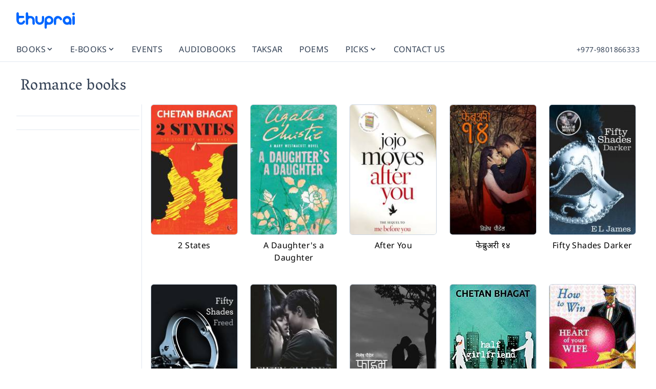

--- FILE ---
content_type: text/html;charset=utf-8
request_url: https://thuprai.com/books/genre/fiction_romance/
body_size: 43195
content:
<!DOCTYPE html><html  lang="en" data-capo=""><head><meta charset="utf-8">
<meta name="viewport" content="width=device-width, initial-scale=1, maximum-scale=5">
<style id="nuxt-ui-colors">:root {
--color-primary-50: 214 231 255;
--color-primary-100: 163 200 255;
--color-primary-200: 122 175 255;
--color-primary-300: 82 151 255;
--color-primary-400: 41 126 255;
--color-primary-500: 0 102 255;
--color-primary-600: 0 80 199;
--color-primary-700: 0 57 143;
--color-primary-800: 0 35 87;
--color-primary-900: 0 12 31;
--color-primary-950: 0 1 3;
--color-primary-DEFAULT: 0 102 255;
--color-primary-DEFAULT: var(--color-primary-500);

--color-gray-50: 248 250 252;
--color-gray-100: 241 245 249;
--color-gray-200: 226 232 240;
--color-gray-300: 203 213 225;
--color-gray-400: 148 163 184;
--color-gray-500: 100 116 139;
--color-gray-600: 71 85 105;
--color-gray-700: 51 65 85;
--color-gray-800: 30 41 59;
--color-gray-900: 15 23 42;
--color-gray-950: 2 6 23;
}

.dark {
  --color-primary-DEFAULT: var(--color-primary-400);
}
</style>
<style id="nuxt-ui-variables">:root {
  --ui-background: 245 249 250;
--ui-foreground: 14 25 32;
}

.dark {
  --ui-background: 5 9 10;
--ui-foreground: 223 234 241;
}</style>
<title>Romance books | Thuprai</title>
<style>*,:after,:before{--tw-border-spacing-x:0;--tw-border-spacing-y:0;--tw-translate-x:0;--tw-translate-y:0;--tw-rotate:0;--tw-skew-x:0;--tw-skew-y:0;--tw-scale-x:1;--tw-scale-y:1;--tw-pan-x: ;--tw-pan-y: ;--tw-pinch-zoom: ;--tw-scroll-snap-strictness:proximity;--tw-gradient-from-position: ;--tw-gradient-via-position: ;--tw-gradient-to-position: ;--tw-ordinal: ;--tw-slashed-zero: ;--tw-numeric-figure: ;--tw-numeric-spacing: ;--tw-numeric-fraction: ;--tw-ring-inset: ;--tw-ring-offset-width:0px;--tw-ring-offset-color:#fff;--tw-ring-color:rgba(59,130,246,.5);--tw-ring-offset-shadow:0 0 #0000;--tw-ring-shadow:0 0 #0000;--tw-shadow:0 0 #0000;--tw-shadow-colored:0 0 #0000;--tw-blur: ;--tw-brightness: ;--tw-contrast: ;--tw-grayscale: ;--tw-hue-rotate: ;--tw-invert: ;--tw-saturate: ;--tw-sepia: ;--tw-drop-shadow: ;--tw-backdrop-blur: ;--tw-backdrop-brightness: ;--tw-backdrop-contrast: ;--tw-backdrop-grayscale: ;--tw-backdrop-hue-rotate: ;--tw-backdrop-invert: ;--tw-backdrop-opacity: ;--tw-backdrop-saturate: ;--tw-backdrop-sepia: ;--tw-contain-size: ;--tw-contain-layout: ;--tw-contain-paint: ;--tw-contain-style: }::backdrop{--tw-border-spacing-x:0;--tw-border-spacing-y:0;--tw-translate-x:0;--tw-translate-y:0;--tw-rotate:0;--tw-skew-x:0;--tw-skew-y:0;--tw-scale-x:1;--tw-scale-y:1;--tw-pan-x: ;--tw-pan-y: ;--tw-pinch-zoom: ;--tw-scroll-snap-strictness:proximity;--tw-gradient-from-position: ;--tw-gradient-via-position: ;--tw-gradient-to-position: ;--tw-ordinal: ;--tw-slashed-zero: ;--tw-numeric-figure: ;--tw-numeric-spacing: ;--tw-numeric-fraction: ;--tw-ring-inset: ;--tw-ring-offset-width:0px;--tw-ring-offset-color:#fff;--tw-ring-color:rgba(59,130,246,.5);--tw-ring-offset-shadow:0 0 #0000;--tw-ring-shadow:0 0 #0000;--tw-shadow:0 0 #0000;--tw-shadow-colored:0 0 #0000;--tw-blur: ;--tw-brightness: ;--tw-contrast: ;--tw-grayscale: ;--tw-hue-rotate: ;--tw-invert: ;--tw-saturate: ;--tw-sepia: ;--tw-drop-shadow: ;--tw-backdrop-blur: ;--tw-backdrop-brightness: ;--tw-backdrop-contrast: ;--tw-backdrop-grayscale: ;--tw-backdrop-hue-rotate: ;--tw-backdrop-invert: ;--tw-backdrop-opacity: ;--tw-backdrop-saturate: ;--tw-backdrop-sepia: ;--tw-contain-size: ;--tw-contain-layout: ;--tw-contain-paint: ;--tw-contain-style: }/*! tailwindcss v3.4.14 | MIT License | https://tailwindcss.com*/*,:after,:before{border-color:rgb(var(--color-gray-200)/1);border-style:solid;border-width:0;box-sizing:border-box}:after,:before{--tw-content:""}:host,html{line-height:1.5;-webkit-text-size-adjust:100%;font-family:ui-sans-serif,system-ui,sans-serif,Apple Color Emoji,Segoe UI Emoji,Segoe UI Symbol,Noto Color Emoji;font-feature-settings:normal;font-variation-settings:normal;-moz-tab-size:4;-o-tab-size:4;tab-size:4;-webkit-tap-highlight-color:transparent}body{line-height:inherit;margin:0}hr{border-top-width:1px;color:inherit;height:0}abbr:where([title]){-webkit-text-decoration:underline dotted;text-decoration:underline dotted}h1,h2,h3,h4,h5,h6{font-size:inherit;font-weight:inherit}a{color:inherit;text-decoration:inherit}b,strong{font-weight:bolder}code,kbd,pre,samp{font-family:ui-monospace,SFMono-Regular,Menlo,Monaco,Consolas,Liberation Mono,Courier New,monospace;font-feature-settings:normal;font-size:1em;font-variation-settings:normal}small{font-size:80%}sub,sup{font-size:75%;line-height:0;position:relative;vertical-align:baseline}sub{bottom:-.25em}sup{top:-.5em}table{border-collapse:collapse;border-color:inherit;text-indent:0}button,input,optgroup,select,textarea{color:inherit;font-family:inherit;font-feature-settings:inherit;font-size:100%;font-variation-settings:inherit;font-weight:inherit;letter-spacing:inherit;line-height:inherit;margin:0;padding:0}button,select{text-transform:none}button,input:where([type=button]),input:where([type=reset]),input:where([type=submit]){-webkit-appearance:button;background-color:transparent;background-image:none}:-moz-focusring{outline:auto}:-moz-ui-invalid{box-shadow:none}progress{vertical-align:baseline}::-webkit-inner-spin-button,::-webkit-outer-spin-button{height:auto}[type=search]{-webkit-appearance:textfield;outline-offset:-2px}::-webkit-search-decoration{-webkit-appearance:none}::-webkit-file-upload-button{-webkit-appearance:button;font:inherit}summary{display:list-item}blockquote,dd,dl,figure,h1,h2,h3,h4,h5,h6,hr,p,pre{margin:0}fieldset{margin:0}fieldset,legend{padding:0}menu,ol,ul{list-style:none;margin:0;padding:0}dialog{padding:0}textarea{resize:vertical}input::-moz-placeholder,textarea::-moz-placeholder{color:rgb(var(--color-gray-400)/1);opacity:1}input::placeholder,textarea::placeholder{color:rgb(var(--color-gray-400)/1);opacity:1}[role=button],button{cursor:pointer}:disabled{cursor:default}audio,canvas,embed,iframe,img,object,svg,video{display:block;vertical-align:middle}img,video{height:auto;max-width:100%}[hidden]:where(:not([hidden=until-found])){display:none}body{font-family:Noto Sans,ui-sans-serif,system-ui,sans-serif,Apple Color Emoji,Segoe UI Emoji,Segoe UI Symbol,Noto Color Emoji;letter-spacing:.025em}h1,h2,h3,h4,h5,h6{font-family:Vesper Libre,ui-serif,Georgia,Cambria,Times New Roman,Times,serif}.\!container{width:100%!important}.container{width:100%}@media (min-width:640px){.\!container{max-width:640px!important}.container{max-width:640px}}@media (min-width:768px){.\!container{max-width:768px!important}.container{max-width:768px}}@media (min-width:1024px){.\!container{max-width:1024px!important}.container{max-width:1024px}}@media (min-width:1280px){.\!container{max-width:1280px!important}.container{max-width:1280px}}@media (min-width:1536px){.\!container{max-width:1536px!important}.container{max-width:1536px}}.form-input,.form-multiselect,.form-select,.form-textarea{-webkit-appearance:none;-moz-appearance:none;appearance:none;background-color:#fff;border-color:rgb(var(--color-gray-500)/var(--tw-border-opacity,1));border-radius:0;border-width:1px;font-size:1rem;line-height:1.5rem;padding:.5rem .75rem;--tw-shadow:0 0 #0000}.form-input:focus,.form-multiselect:focus,.form-select:focus,.form-textarea:focus{outline:2px solid transparent;outline-offset:2px;--tw-ring-inset:var(--tw-empty,/*!*/ /*!*/);--tw-ring-offset-width:0px;--tw-ring-offset-color:#fff;--tw-ring-color:#2563eb;--tw-ring-offset-shadow:var(--tw-ring-inset) 0 0 0 var(--tw-ring-offset-width) var(--tw-ring-offset-color);--tw-ring-shadow:var(--tw-ring-inset) 0 0 0 calc(1px + var(--tw-ring-offset-width)) var(--tw-ring-color);border-color:#2563eb;box-shadow:var(--tw-ring-offset-shadow),var(--tw-ring-shadow),var(--tw-shadow)}.form-input::-moz-placeholder,.form-textarea::-moz-placeholder{color:rgb(var(--color-gray-500)/var(--tw-text-opacity,1));opacity:1}.form-input::placeholder,.form-textarea::placeholder{color:rgb(var(--color-gray-500)/var(--tw-text-opacity,1));opacity:1}.form-input::-webkit-datetime-edit-fields-wrapper{padding:0}.form-input::-webkit-date-and-time-value{min-height:1.5em;text-align:inherit}.form-input::-webkit-datetime-edit{display:inline-flex}.form-input::-webkit-datetime-edit,.form-input::-webkit-datetime-edit-day-field,.form-input::-webkit-datetime-edit-hour-field,.form-input::-webkit-datetime-edit-meridiem-field,.form-input::-webkit-datetime-edit-millisecond-field,.form-input::-webkit-datetime-edit-minute-field,.form-input::-webkit-datetime-edit-month-field,.form-input::-webkit-datetime-edit-second-field,.form-input::-webkit-datetime-edit-year-field{padding-bottom:0;padding-top:0}.form-select{background-image:url("data:image/svg+xml;charset=utf-8,%3Csvg xmlns='http://www.w3.org/2000/svg' fill='none' viewBox='0 0 20 20'%3E%3Cpath stroke='%236b7280' stroke-linecap='round' stroke-linejoin='round' stroke-width='1.5' d='m6 8 4 4 4-4'/%3E%3C/svg%3E");background-position:right .5rem center;background-repeat:no-repeat;background-size:1.5em 1.5em;padding-right:2.5rem;-webkit-print-color-adjust:exact;print-color-adjust:exact}.form-select:where([size]:not([size="1"])){background-image:none;background-position:0 0;background-repeat:unset;background-size:initial;padding-right:.75rem;-webkit-print-color-adjust:unset;print-color-adjust:unset}.form-checkbox,.form-radio{-webkit-appearance:none;-moz-appearance:none;appearance:none;background-color:#fff;background-origin:border-box;border-color:rgb(var(--color-gray-500)/var(--tw-border-opacity,1));border-width:1px;color:#2563eb;display:inline-block;flex-shrink:0;height:1rem;padding:0;-webkit-print-color-adjust:exact;print-color-adjust:exact;-webkit-user-select:none;-moz-user-select:none;user-select:none;vertical-align:middle;width:1rem;--tw-shadow:0 0 #0000}.form-checkbox{border-radius:0}.form-radio{border-radius:100%}.form-checkbox:focus,.form-radio:focus{outline:2px solid transparent;outline-offset:2px;--tw-ring-inset:var(--tw-empty,/*!*/ /*!*/);--tw-ring-offset-width:2px;--tw-ring-offset-color:#fff;--tw-ring-color:#2563eb;--tw-ring-offset-shadow:var(--tw-ring-inset) 0 0 0 var(--tw-ring-offset-width) var(--tw-ring-offset-color);--tw-ring-shadow:var(--tw-ring-inset) 0 0 0 calc(2px + var(--tw-ring-offset-width)) var(--tw-ring-color);box-shadow:var(--tw-ring-offset-shadow),var(--tw-ring-shadow),var(--tw-shadow)}.form-checkbox:checked,.form-radio:checked{background-color:currentColor;background-position:50%;background-repeat:no-repeat;background-size:100% 100%;border-color:transparent}.form-checkbox:checked{background-image:url("data:image/svg+xml;charset=utf-8,%3Csvg xmlns='http://www.w3.org/2000/svg' fill='%23fff' viewBox='0 0 16 16'%3E%3Cpath d='M12.207 4.793a1 1 0 0 1 0 1.414l-5 5a1 1 0 0 1-1.414 0l-2-2a1 1 0 0 1 1.414-1.414L6.5 9.086l4.293-4.293a1 1 0 0 1 1.414 0'/%3E%3C/svg%3E")}@media (forced-colors:active) {.form-checkbox:checked{-webkit-appearance:auto;-moz-appearance:auto;appearance:auto}}.form-radio:checked{background-image:url("data:image/svg+xml;charset=utf-8,%3Csvg xmlns='http://www.w3.org/2000/svg' fill='%23fff' viewBox='0 0 16 16'%3E%3Ccircle cx='8' cy='8' r='3'/%3E%3C/svg%3E")}@media (forced-colors:active) {.form-radio:checked{-webkit-appearance:auto;-moz-appearance:auto;appearance:auto}}.form-checkbox:checked:focus,.form-checkbox:checked:hover,.form-radio:checked:focus,.form-radio:checked:hover{background-color:currentColor;border-color:transparent}.form-checkbox:indeterminate{background-color:currentColor;background-image:url("data:image/svg+xml;charset=utf-8,%3Csvg xmlns='http://www.w3.org/2000/svg' fill='none' viewBox='0 0 16 16'%3E%3Cpath stroke='%23fff' stroke-linecap='round' stroke-linejoin='round' stroke-width='2' d='M4 8h8'/%3E%3C/svg%3E");background-position:50%;background-repeat:no-repeat;background-size:100% 100%;border-color:transparent}@media (forced-colors:active) {.form-checkbox:indeterminate{-webkit-appearance:auto;-moz-appearance:auto;appearance:auto}}.form-checkbox:indeterminate:focus,.form-checkbox:indeterminate:hover{background-color:currentColor;border-color:transparent}.prose{color:var(--tw-prose-body);max-width:65ch}.prose :where(p):not(:where([class~=not-prose],[class~=not-prose] *)){margin-bottom:1.25em;margin-top:1.25em}.prose :where([class~=lead]):not(:where([class~=not-prose],[class~=not-prose] *)){color:var(--tw-prose-lead);font-size:1.25em;line-height:1.6;margin-bottom:1.2em;margin-top:1.2em}.prose :where(a):not(:where([class~=not-prose],[class~=not-prose] *)){color:#2563eb;font-weight:500;text-decoration:underline}.prose :where(strong):not(:where([class~=not-prose],[class~=not-prose] *)){color:var(--tw-prose-bold);font-weight:600}.prose :where(a strong):not(:where([class~=not-prose],[class~=not-prose] *)){color:inherit}.prose :where(blockquote strong):not(:where([class~=not-prose],[class~=not-prose] *)){color:inherit}.prose :where(thead th strong):not(:where([class~=not-prose],[class~=not-prose] *)){color:inherit}.prose :where(ol):not(:where([class~=not-prose],[class~=not-prose] *)){list-style-type:decimal;margin-bottom:1.25em;margin-top:1.25em;padding-inline-start:1.625em}.prose :where(ol[type=A]):not(:where([class~=not-prose],[class~=not-prose] *)){list-style-type:upper-alpha}.prose :where(ol[type=a]):not(:where([class~=not-prose],[class~=not-prose] *)){list-style-type:lower-alpha}.prose :where(ol[type=A s]):not(:where([class~=not-prose],[class~=not-prose] *)){list-style-type:upper-alpha}.prose :where(ol[type=a s]):not(:where([class~=not-prose],[class~=not-prose] *)){list-style-type:lower-alpha}.prose :where(ol[type=I]):not(:where([class~=not-prose],[class~=not-prose] *)){list-style-type:upper-roman}.prose :where(ol[type=i]):not(:where([class~=not-prose],[class~=not-prose] *)){list-style-type:lower-roman}.prose :where(ol[type=I s]):not(:where([class~=not-prose],[class~=not-prose] *)){list-style-type:upper-roman}.prose :where(ol[type=i s]):not(:where([class~=not-prose],[class~=not-prose] *)){list-style-type:lower-roman}.prose :where(ol[type="1"]):not(:where([class~=not-prose],[class~=not-prose] *)){list-style-type:decimal}.prose :where(ul):not(:where([class~=not-prose],[class~=not-prose] *)){list-style-type:disc;margin-bottom:1.25em;margin-top:1.25em;padding-inline-start:1.625em}.prose :where(ol>li):not(:where([class~=not-prose],[class~=not-prose] *))::marker{color:var(--tw-prose-counters);font-weight:400}.prose :where(ul>li):not(:where([class~=not-prose],[class~=not-prose] *))::marker{color:var(--tw-prose-bullets)}.prose :where(dt):not(:where([class~=not-prose],[class~=not-prose] *)){color:var(--tw-prose-headings);font-weight:600;margin-top:1.25em}.prose :where(hr):not(:where([class~=not-prose],[class~=not-prose] *)){border-color:var(--tw-prose-hr);border-top-width:1px;margin-bottom:3em;margin-top:3em}.prose :where(blockquote):not(:where([class~=not-prose],[class~=not-prose] *)){border-inline-start-color:var(--tw-prose-quote-borders);border-inline-start-width:.25rem;color:rgb(var(--color-gray-900)/<alpha-value>);font-style:normal;font-weight:500;margin-bottom:1.6em;margin-top:1.6em;padding-inline-start:1em;quotes:"\201C""\201D""\2018""\2019"}.prose :where(blockquote p:first-of-type):not(:where([class~=not-prose],[class~=not-prose] *)):before{content:open-quote}.prose :where(blockquote p:last-of-type):not(:where([class~=not-prose],[class~=not-prose] *)):after{content:close-quote}.prose :where(h1):not(:where([class~=not-prose],[class~=not-prose] *)){color:var(--tw-prose-headings);font-size:2.25em;font-weight:800;line-height:1.1111111;margin-bottom:.8888889em;margin-top:0}.prose :where(h1 strong):not(:where([class~=not-prose],[class~=not-prose] *)){color:inherit;font-weight:900}.prose :where(h2):not(:where([class~=not-prose],[class~=not-prose] *)){color:var(--tw-prose-headings);font-size:1.5em;font-weight:700;line-height:1.3333333;margin-bottom:1em;margin-top:2em}.prose :where(h2 strong):not(:where([class~=not-prose],[class~=not-prose] *)){color:inherit;font-weight:800}.prose :where(h3):not(:where([class~=not-prose],[class~=not-prose] *)){color:var(--tw-prose-headings);font-size:1.25em;font-weight:600;line-height:1.6;margin-bottom:.6em;margin-top:1.6em}.prose :where(h3 strong):not(:where([class~=not-prose],[class~=not-prose] *)){color:inherit;font-weight:700}.prose :where(h4):not(:where([class~=not-prose],[class~=not-prose] *)){color:var(--tw-prose-headings);font-weight:600;line-height:1.5;margin-bottom:.5em;margin-top:1.5em}.prose :where(h4 strong):not(:where([class~=not-prose],[class~=not-prose] *)){color:inherit;font-weight:700}.prose :where(img):not(:where([class~=not-prose],[class~=not-prose] *)){margin-bottom:2em;margin-top:2em}.prose :where(picture):not(:where([class~=not-prose],[class~=not-prose] *)){display:block;margin-bottom:2em;margin-top:2em}.prose :where(video):not(:where([class~=not-prose],[class~=not-prose] *)){margin-bottom:2em;margin-top:2em}.prose :where(kbd):not(:where([class~=not-prose],[class~=not-prose] *)){border-radius:.3125rem;box-shadow:0 0 0 1px rgb(var(--tw-prose-kbd-shadows)/10%),0 3px 0 rgb(var(--tw-prose-kbd-shadows)/10%);color:var(--tw-prose-kbd);font-family:inherit;font-size:.875em;font-weight:500;padding-inline-end:.375em;padding-bottom:.1875em;padding-top:.1875em;padding-inline-start:.375em}.prose :where(code):not(:where([class~=not-prose],[class~=not-prose] *)){color:var(--tw-prose-code);font-size:.875em;font-weight:600}.prose :where(code):not(:where([class~=not-prose],[class~=not-prose] *)):before{content:"`"}.prose :where(code):not(:where([class~=not-prose],[class~=not-prose] *)):after{content:"`"}.prose :where(a code):not(:where([class~=not-prose],[class~=not-prose] *)){color:inherit}.prose :where(h1 code):not(:where([class~=not-prose],[class~=not-prose] *)){color:inherit}.prose :where(h2 code):not(:where([class~=not-prose],[class~=not-prose] *)){color:inherit;font-size:.875em}.prose :where(h3 code):not(:where([class~=not-prose],[class~=not-prose] *)){color:inherit;font-size:.9em}.prose :where(h4 code):not(:where([class~=not-prose],[class~=not-prose] *)){color:inherit}.prose :where(blockquote code):not(:where([class~=not-prose],[class~=not-prose] *)){color:inherit}.prose :where(thead th code):not(:where([class~=not-prose],[class~=not-prose] *)){color:inherit}.prose :where(pre):not(:where([class~=not-prose],[class~=not-prose] *)){background-color:var(--tw-prose-pre-bg);border-radius:.375rem;color:var(--tw-prose-pre-code);font-size:.875em;font-weight:400;line-height:1.7142857;margin-bottom:1.7142857em;margin-top:1.7142857em;overflow-x:auto;padding-inline-end:1.1428571em;padding-bottom:.8571429em;padding-top:.8571429em;padding-inline-start:1.1428571em}.prose :where(pre code):not(:where([class~=not-prose],[class~=not-prose] *)){background-color:transparent;border-radius:0;border-width:0;color:inherit;font-family:inherit;font-size:inherit;font-weight:inherit;line-height:inherit;padding:0}.prose :where(pre code):not(:where([class~=not-prose],[class~=not-prose] *)):before{content:none}.prose :where(pre code):not(:where([class~=not-prose],[class~=not-prose] *)):after{content:none}.prose :where(table):not(:where([class~=not-prose],[class~=not-prose] *)){font-size:.875em;line-height:1.7142857;margin-bottom:2em;margin-top:2em;table-layout:auto;width:100%}.prose :where(thead):not(:where([class~=not-prose],[class~=not-prose] *)){border-bottom-color:var(--tw-prose-th-borders);border-bottom-width:1px}.prose :where(thead th):not(:where([class~=not-prose],[class~=not-prose] *)){color:var(--tw-prose-headings);font-weight:600;padding-inline-end:.5714286em;padding-bottom:.5714286em;padding-inline-start:.5714286em;vertical-align:bottom}.prose :where(tbody tr):not(:where([class~=not-prose],[class~=not-prose] *)){border-bottom-color:var(--tw-prose-td-borders);border-bottom-width:1px}.prose :where(tbody tr:last-child):not(:where([class~=not-prose],[class~=not-prose] *)){border-bottom-width:0}.prose :where(tbody td):not(:where([class~=not-prose],[class~=not-prose] *)){vertical-align:baseline}.prose :where(tfoot):not(:where([class~=not-prose],[class~=not-prose] *)){border-top-color:var(--tw-prose-th-borders);border-top-width:1px}.prose :where(tfoot td):not(:where([class~=not-prose],[class~=not-prose] *)){vertical-align:top}.prose :where(th,td):not(:where([class~=not-prose],[class~=not-prose] *)){text-align:start}.prose :where(figure>*):not(:where([class~=not-prose],[class~=not-prose] *)){margin-bottom:0;margin-top:0}.prose :where(figcaption):not(:where([class~=not-prose],[class~=not-prose] *)){color:var(--tw-prose-captions);font-size:.875em;line-height:1.4285714;margin-top:.8571429em}.prose{--tw-prose-body:#374151;--tw-prose-headings:#111827;--tw-prose-lead:#4b5563;--tw-prose-links:#111827;--tw-prose-bold:#111827;--tw-prose-counters:#6b7280;--tw-prose-bullets:#d1d5db;--tw-prose-hr:#e5e7eb;--tw-prose-quotes:#111827;--tw-prose-quote-borders:#e5e7eb;--tw-prose-captions:#6b7280;--tw-prose-kbd:#111827;--tw-prose-kbd-shadows:17 24 39;--tw-prose-code:#111827;--tw-prose-pre-code:#e5e7eb;--tw-prose-pre-bg:#1f2937;--tw-prose-th-borders:#d1d5db;--tw-prose-td-borders:#e5e7eb;--tw-prose-invert-body:#d1d5db;--tw-prose-invert-headings:#fff;--tw-prose-invert-lead:#9ca3af;--tw-prose-invert-links:#fff;--tw-prose-invert-bold:#fff;--tw-prose-invert-counters:#9ca3af;--tw-prose-invert-bullets:#4b5563;--tw-prose-invert-hr:#374151;--tw-prose-invert-quotes:#f3f4f6;--tw-prose-invert-quote-borders:#374151;--tw-prose-invert-captions:#9ca3af;--tw-prose-invert-kbd:#fff;--tw-prose-invert-kbd-shadows:255 255 255;--tw-prose-invert-code:#fff;--tw-prose-invert-pre-code:#d1d5db;--tw-prose-invert-pre-bg:rgba(0,0,0,.5);--tw-prose-invert-th-borders:#4b5563;--tw-prose-invert-td-borders:#374151;font-size:1rem;line-height:1.75}.prose :where(picture>img):not(:where([class~=not-prose],[class~=not-prose] *)){margin-bottom:0;margin-top:0}.prose :where(li):not(:where([class~=not-prose],[class~=not-prose] *)){margin-bottom:.5em;margin-top:.5em}.prose :where(ol>li):not(:where([class~=not-prose],[class~=not-prose] *)){padding-inline-start:.375em}.prose :where(ul>li):not(:where([class~=not-prose],[class~=not-prose] *)){padding-inline-start:.375em}.prose :where(.prose>ul>li p):not(:where([class~=not-prose],[class~=not-prose] *)){margin-bottom:.75em;margin-top:.75em}.prose :where(.prose>ul>li>p:first-child):not(:where([class~=not-prose],[class~=not-prose] *)){margin-top:1.25em}.prose :where(.prose>ul>li>p:last-child):not(:where([class~=not-prose],[class~=not-prose] *)){margin-bottom:1.25em}.prose :where(.prose>ol>li>p:first-child):not(:where([class~=not-prose],[class~=not-prose] *)){margin-top:1.25em}.prose :where(.prose>ol>li>p:last-child):not(:where([class~=not-prose],[class~=not-prose] *)){margin-bottom:1.25em}.prose :where(ul ul,ul ol,ol ul,ol ol):not(:where([class~=not-prose],[class~=not-prose] *)){margin-bottom:.75em;margin-top:.75em}.prose :where(dl):not(:where([class~=not-prose],[class~=not-prose] *)){margin-bottom:1.25em;margin-top:1.25em}.prose :where(dd):not(:where([class~=not-prose],[class~=not-prose] *)){margin-top:.5em;padding-inline-start:1.625em}.prose :where(hr+*):not(:where([class~=not-prose],[class~=not-prose] *)){margin-top:0}.prose :where(h2+*):not(:where([class~=not-prose],[class~=not-prose] *)){margin-top:0}.prose :where(h3+*):not(:where([class~=not-prose],[class~=not-prose] *)){margin-top:0}.prose :where(h4+*):not(:where([class~=not-prose],[class~=not-prose] *)){margin-top:0}.prose :where(thead th:first-child):not(:where([class~=not-prose],[class~=not-prose] *)){padding-inline-start:0}.prose :where(thead th:last-child):not(:where([class~=not-prose],[class~=not-prose] *)){padding-inline-end:0}.prose :where(tbody td,tfoot td):not(:where([class~=not-prose],[class~=not-prose] *)){padding-inline-end:.5714286em;padding-bottom:.5714286em;padding-top:.5714286em;padding-inline-start:.5714286em}.prose :where(tbody td:first-child,tfoot td:first-child):not(:where([class~=not-prose],[class~=not-prose] *)){padding-inline-start:0}.prose :where(tbody td:last-child,tfoot td:last-child):not(:where([class~=not-prose],[class~=not-prose] *)){padding-inline-end:0}.prose :where(figure):not(:where([class~=not-prose],[class~=not-prose] *)){margin-bottom:2em;margin-top:2em}.prose :where(.prose>:first-child):not(:where([class~=not-prose],[class~=not-prose] *)){margin-top:0}.prose :where(.prose>:last-child):not(:where([class~=not-prose],[class~=not-prose] *)){margin-bottom:0}.prose-sm{font-size:.875rem;line-height:1.7142857}.prose-sm :where(p):not(:where([class~=not-prose],[class~=not-prose] *)){margin-bottom:1.1428571em;margin-top:1.1428571em}.prose-sm :where([class~=lead]):not(:where([class~=not-prose],[class~=not-prose] *)){font-size:1.2857143em;line-height:1.5555556;margin-bottom:.8888889em;margin-top:.8888889em}.prose-sm :where(blockquote):not(:where([class~=not-prose],[class~=not-prose] *)){margin-bottom:1.3333333em;margin-top:1.3333333em;padding-inline-start:1.1111111em}.prose-sm :where(h1):not(:where([class~=not-prose],[class~=not-prose] *)){font-size:2.1428571em;line-height:1.2;margin-bottom:.8em;margin-top:0}.prose-sm :where(h2):not(:where([class~=not-prose],[class~=not-prose] *)){font-size:1.4285714em;line-height:1.4;margin-bottom:.8em;margin-top:1.6em}.prose-sm :where(h3):not(:where([class~=not-prose],[class~=not-prose] *)){font-size:1.2857143em;line-height:1.5555556;margin-bottom:.4444444em;margin-top:1.5555556em}.prose-sm :where(h4):not(:where([class~=not-prose],[class~=not-prose] *)){line-height:1.4285714;margin-bottom:.5714286em;margin-top:1.4285714em}.prose-sm :where(img):not(:where([class~=not-prose],[class~=not-prose] *)){margin-bottom:1.7142857em;margin-top:1.7142857em}.prose-sm :where(picture):not(:where([class~=not-prose],[class~=not-prose] *)){margin-bottom:1.7142857em;margin-top:1.7142857em}.prose-sm :where(picture>img):not(:where([class~=not-prose],[class~=not-prose] *)){margin-bottom:0;margin-top:0}.prose-sm :where(video):not(:where([class~=not-prose],[class~=not-prose] *)){margin-bottom:1.7142857em;margin-top:1.7142857em}.prose-sm :where(kbd):not(:where([class~=not-prose],[class~=not-prose] *)){border-radius:.3125rem;font-size:.8571429em;padding-inline-end:.3571429em;padding-bottom:.1428571em;padding-top:.1428571em;padding-inline-start:.3571429em}.prose-sm :where(code):not(:where([class~=not-prose],[class~=not-prose] *)){font-size:.8571429em}.prose-sm :where(h2 code):not(:where([class~=not-prose],[class~=not-prose] *)){font-size:.9em}.prose-sm :where(h3 code):not(:where([class~=not-prose],[class~=not-prose] *)){font-size:.8888889em}.prose-sm :where(pre):not(:where([class~=not-prose],[class~=not-prose] *)){border-radius:.25rem;font-size:.8571429em;line-height:1.6666667;margin-bottom:1.6666667em;margin-top:1.6666667em;padding-inline-end:1em;padding-bottom:.6666667em;padding-top:.6666667em;padding-inline-start:1em}.prose-sm :where(ol):not(:where([class~=not-prose],[class~=not-prose] *)){margin-bottom:1.1428571em;margin-top:1.1428571em;padding-inline-start:1.5714286em}.prose-sm :where(ul):not(:where([class~=not-prose],[class~=not-prose] *)){margin-bottom:1.1428571em;margin-top:1.1428571em;padding-inline-start:1.5714286em}.prose-sm :where(li):not(:where([class~=not-prose],[class~=not-prose] *)){margin-bottom:.2857143em;margin-top:.2857143em}.prose-sm :where(ol>li):not(:where([class~=not-prose],[class~=not-prose] *)){padding-inline-start:.4285714em}.prose-sm :where(ul>li):not(:where([class~=not-prose],[class~=not-prose] *)){padding-inline-start:.4285714em}.prose-sm :where(.prose-sm>ul>li p):not(:where([class~=not-prose],[class~=not-prose] *)){margin-bottom:.5714286em;margin-top:.5714286em}.prose-sm :where(.prose-sm>ul>li>p:first-child):not(:where([class~=not-prose],[class~=not-prose] *)){margin-top:1.1428571em}.prose-sm :where(.prose-sm>ul>li>p:last-child):not(:where([class~=not-prose],[class~=not-prose] *)){margin-bottom:1.1428571em}.prose-sm :where(.prose-sm>ol>li>p:first-child):not(:where([class~=not-prose],[class~=not-prose] *)){margin-top:1.1428571em}.prose-sm :where(.prose-sm>ol>li>p:last-child):not(:where([class~=not-prose],[class~=not-prose] *)){margin-bottom:1.1428571em}.prose-sm :where(ul ul,ul ol,ol ul,ol ol):not(:where([class~=not-prose],[class~=not-prose] *)){margin-bottom:.5714286em;margin-top:.5714286em}.prose-sm :where(dl):not(:where([class~=not-prose],[class~=not-prose] *)){margin-bottom:1.1428571em;margin-top:1.1428571em}.prose-sm :where(dt):not(:where([class~=not-prose],[class~=not-prose] *)){margin-top:1.1428571em}.prose-sm :where(dd):not(:where([class~=not-prose],[class~=not-prose] *)){margin-top:.2857143em;padding-inline-start:1.5714286em}.prose-sm :where(hr):not(:where([class~=not-prose],[class~=not-prose] *)){margin-bottom:2.8571429em;margin-top:2.8571429em}.prose-sm :where(hr+*):not(:where([class~=not-prose],[class~=not-prose] *)){margin-top:0}.prose-sm :where(h2+*):not(:where([class~=not-prose],[class~=not-prose] *)){margin-top:0}.prose-sm :where(h3+*):not(:where([class~=not-prose],[class~=not-prose] *)){margin-top:0}.prose-sm :where(h4+*):not(:where([class~=not-prose],[class~=not-prose] *)){margin-top:0}.prose-sm :where(table):not(:where([class~=not-prose],[class~=not-prose] *)){font-size:.8571429em;line-height:1.5}.prose-sm :where(thead th):not(:where([class~=not-prose],[class~=not-prose] *)){padding-inline-end:1em;padding-bottom:.6666667em;padding-inline-start:1em}.prose-sm :where(thead th:first-child):not(:where([class~=not-prose],[class~=not-prose] *)){padding-inline-start:0}.prose-sm :where(thead th:last-child):not(:where([class~=not-prose],[class~=not-prose] *)){padding-inline-end:0}.prose-sm :where(tbody td,tfoot td):not(:where([class~=not-prose],[class~=not-prose] *)){padding-inline-end:1em;padding-bottom:.6666667em;padding-top:.6666667em;padding-inline-start:1em}.prose-sm :where(tbody td:first-child,tfoot td:first-child):not(:where([class~=not-prose],[class~=not-prose] *)){padding-inline-start:0}.prose-sm :where(tbody td:last-child,tfoot td:last-child):not(:where([class~=not-prose],[class~=not-prose] *)){padding-inline-end:0}.prose-sm :where(figure):not(:where([class~=not-prose],[class~=not-prose] *)){margin-bottom:1.7142857em;margin-top:1.7142857em}.prose-sm :where(figure>*):not(:where([class~=not-prose],[class~=not-prose] *)){margin-bottom:0;margin-top:0}.prose-sm :where(figcaption):not(:where([class~=not-prose],[class~=not-prose] *)){font-size:.8571429em;line-height:1.3333333;margin-top:.6666667em}.prose-sm :where(.prose-sm>:first-child):not(:where([class~=not-prose],[class~=not-prose] *)){margin-top:0}.prose-sm :where(.prose-sm>:last-child):not(:where([class~=not-prose],[class~=not-prose] *)){margin-bottom:0}.prose-lg{font-size:1.125rem;line-height:1.7777778}.prose-lg :where(p):not(:where([class~=not-prose],[class~=not-prose] *)){margin-bottom:1.3333333em;margin-top:1.3333333em}.prose-lg :where([class~=lead]):not(:where([class~=not-prose],[class~=not-prose] *)){font-size:1.2222222em;line-height:1.4545455;margin-bottom:1.0909091em;margin-top:1.0909091em}.prose-lg :where(blockquote):not(:where([class~=not-prose],[class~=not-prose] *)){margin-bottom:1.6666667em;margin-top:1.6666667em;padding-inline-start:1em}.prose-lg :where(h1):not(:where([class~=not-prose],[class~=not-prose] *)){font-size:2.6666667em;line-height:1;margin-bottom:.8333333em;margin-top:0}.prose-lg :where(h2):not(:where([class~=not-prose],[class~=not-prose] *)){font-size:1.6666667em;line-height:1.3333333;margin-bottom:1.0666667em;margin-top:1.8666667em}.prose-lg :where(h3):not(:where([class~=not-prose],[class~=not-prose] *)){font-size:1.3333333em;line-height:1.5;margin-bottom:.6666667em;margin-top:1.6666667em}.prose-lg :where(h4):not(:where([class~=not-prose],[class~=not-prose] *)){line-height:1.5555556;margin-bottom:.4444444em;margin-top:1.7777778em}.prose-lg :where(img):not(:where([class~=not-prose],[class~=not-prose] *)){margin-bottom:1.7777778em;margin-top:1.7777778em}.prose-lg :where(picture):not(:where([class~=not-prose],[class~=not-prose] *)){margin-bottom:1.7777778em;margin-top:1.7777778em}.prose-lg :where(picture>img):not(:where([class~=not-prose],[class~=not-prose] *)){margin-bottom:0;margin-top:0}.prose-lg :where(video):not(:where([class~=not-prose],[class~=not-prose] *)){margin-bottom:1.7777778em;margin-top:1.7777778em}.prose-lg :where(kbd):not(:where([class~=not-prose],[class~=not-prose] *)){border-radius:.3125rem;font-size:.8888889em;padding-inline-end:.4444444em;padding-bottom:.2222222em;padding-top:.2222222em;padding-inline-start:.4444444em}.prose-lg :where(code):not(:where([class~=not-prose],[class~=not-prose] *)){font-size:.8888889em}.prose-lg :where(h2 code):not(:where([class~=not-prose],[class~=not-prose] *)){font-size:.8666667em}.prose-lg :where(h3 code):not(:where([class~=not-prose],[class~=not-prose] *)){font-size:.875em}.prose-lg :where(pre):not(:where([class~=not-prose],[class~=not-prose] *)){border-radius:.375rem;font-size:.8888889em;line-height:1.75;margin-bottom:2em;margin-top:2em;padding-inline-end:1.5em;padding-bottom:1em;padding-top:1em;padding-inline-start:1.5em}.prose-lg :where(ol):not(:where([class~=not-prose],[class~=not-prose] *)){margin-bottom:1.3333333em;margin-top:1.3333333em;padding-inline-start:1.5555556em}.prose-lg :where(ul):not(:where([class~=not-prose],[class~=not-prose] *)){margin-bottom:1.3333333em;margin-top:1.3333333em;padding-inline-start:1.5555556em}.prose-lg :where(li):not(:where([class~=not-prose],[class~=not-prose] *)){margin-bottom:.6666667em;margin-top:.6666667em}.prose-lg :where(ol>li):not(:where([class~=not-prose],[class~=not-prose] *)){padding-inline-start:.4444444em}.prose-lg :where(ul>li):not(:where([class~=not-prose],[class~=not-prose] *)){padding-inline-start:.4444444em}.prose-lg :where(.prose-lg>ul>li p):not(:where([class~=not-prose],[class~=not-prose] *)){margin-bottom:.8888889em;margin-top:.8888889em}.prose-lg :where(.prose-lg>ul>li>p:first-child):not(:where([class~=not-prose],[class~=not-prose] *)){margin-top:1.3333333em}.prose-lg :where(.prose-lg>ul>li>p:last-child):not(:where([class~=not-prose],[class~=not-prose] *)){margin-bottom:1.3333333em}.prose-lg :where(.prose-lg>ol>li>p:first-child):not(:where([class~=not-prose],[class~=not-prose] *)){margin-top:1.3333333em}.prose-lg :where(.prose-lg>ol>li>p:last-child):not(:where([class~=not-prose],[class~=not-prose] *)){margin-bottom:1.3333333em}.prose-lg :where(ul ul,ul ol,ol ul,ol ol):not(:where([class~=not-prose],[class~=not-prose] *)){margin-bottom:.8888889em;margin-top:.8888889em}.prose-lg :where(dl):not(:where([class~=not-prose],[class~=not-prose] *)){margin-bottom:1.3333333em;margin-top:1.3333333em}.prose-lg :where(dt):not(:where([class~=not-prose],[class~=not-prose] *)){margin-top:1.3333333em}.prose-lg :where(dd):not(:where([class~=not-prose],[class~=not-prose] *)){margin-top:.6666667em;padding-inline-start:1.5555556em}.prose-lg :where(hr):not(:where([class~=not-prose],[class~=not-prose] *)){margin-bottom:3.1111111em;margin-top:3.1111111em}.prose-lg :where(hr+*):not(:where([class~=not-prose],[class~=not-prose] *)){margin-top:0}.prose-lg :where(h2+*):not(:where([class~=not-prose],[class~=not-prose] *)){margin-top:0}.prose-lg :where(h3+*):not(:where([class~=not-prose],[class~=not-prose] *)){margin-top:0}.prose-lg :where(h4+*):not(:where([class~=not-prose],[class~=not-prose] *)){margin-top:0}.prose-lg :where(table):not(:where([class~=not-prose],[class~=not-prose] *)){font-size:.8888889em;line-height:1.5}.prose-lg :where(thead th):not(:where([class~=not-prose],[class~=not-prose] *)){padding-inline-end:.75em;padding-bottom:.75em;padding-inline-start:.75em}.prose-lg :where(thead th:first-child):not(:where([class~=not-prose],[class~=not-prose] *)){padding-inline-start:0}.prose-lg :where(thead th:last-child):not(:where([class~=not-prose],[class~=not-prose] *)){padding-inline-end:0}.prose-lg :where(tbody td,tfoot td):not(:where([class~=not-prose],[class~=not-prose] *)){padding-inline-end:.75em;padding-bottom:.75em;padding-top:.75em;padding-inline-start:.75em}.prose-lg :where(tbody td:first-child,tfoot td:first-child):not(:where([class~=not-prose],[class~=not-prose] *)){padding-inline-start:0}.prose-lg :where(tbody td:last-child,tfoot td:last-child):not(:where([class~=not-prose],[class~=not-prose] *)){padding-inline-end:0}.prose-lg :where(figure):not(:where([class~=not-prose],[class~=not-prose] *)){margin-bottom:1.7777778em;margin-top:1.7777778em}.prose-lg :where(figure>*):not(:where([class~=not-prose],[class~=not-prose] *)){margin-bottom:0;margin-top:0}.prose-lg :where(figcaption):not(:where([class~=not-prose],[class~=not-prose] *)){font-size:.8888889em;line-height:1.5;margin-top:1em}.prose-lg :where(.prose-lg>:first-child):not(:where([class~=not-prose],[class~=not-prose] *)){margin-top:0}.prose-lg :where(.prose-lg>:last-child):not(:where([class~=not-prose],[class~=not-prose] *)){margin-bottom:0}.prose-xl{font-size:1.25rem;line-height:1.8}.prose-xl :where(p):not(:where([class~=not-prose],[class~=not-prose] *)){margin-bottom:1.2em;margin-top:1.2em}.prose-xl :where([class~=lead]):not(:where([class~=not-prose],[class~=not-prose] *)){font-size:1.2em;line-height:1.5;margin-bottom:1em;margin-top:1em}.prose-xl :where(blockquote):not(:where([class~=not-prose],[class~=not-prose] *)){margin-bottom:1.6em;margin-top:1.6em;padding-inline-start:1.0666667em}.prose-xl :where(h1):not(:where([class~=not-prose],[class~=not-prose] *)){font-size:2.8em;line-height:1;margin-bottom:.8571429em;margin-top:0}.prose-xl :where(h2):not(:where([class~=not-prose],[class~=not-prose] *)){font-size:1.8em;line-height:1.1111111;margin-bottom:.8888889em;margin-top:1.5555556em}.prose-xl :where(h3):not(:where([class~=not-prose],[class~=not-prose] *)){font-size:1.5em;line-height:1.3333333;margin-bottom:.6666667em;margin-top:1.6em}.prose-xl :where(h4):not(:where([class~=not-prose],[class~=not-prose] *)){line-height:1.6;margin-bottom:.6em;margin-top:1.8em}.prose-xl :where(img):not(:where([class~=not-prose],[class~=not-prose] *)){margin-bottom:2em;margin-top:2em}.prose-xl :where(picture):not(:where([class~=not-prose],[class~=not-prose] *)){margin-bottom:2em;margin-top:2em}.prose-xl :where(picture>img):not(:where([class~=not-prose],[class~=not-prose] *)){margin-bottom:0;margin-top:0}.prose-xl :where(video):not(:where([class~=not-prose],[class~=not-prose] *)){margin-bottom:2em;margin-top:2em}.prose-xl :where(kbd):not(:where([class~=not-prose],[class~=not-prose] *)){border-radius:.3125rem;font-size:.9em;padding-inline-end:.4em;padding-bottom:.25em;padding-top:.25em;padding-inline-start:.4em}.prose-xl :where(code):not(:where([class~=not-prose],[class~=not-prose] *)){font-size:.9em}.prose-xl :where(h2 code):not(:where([class~=not-prose],[class~=not-prose] *)){font-size:.8611111em}.prose-xl :where(h3 code):not(:where([class~=not-prose],[class~=not-prose] *)){font-size:.9em}.prose-xl :where(pre):not(:where([class~=not-prose],[class~=not-prose] *)){border-radius:.5rem;font-size:.9em;line-height:1.7777778;margin-bottom:2em;margin-top:2em;padding-inline-end:1.3333333em;padding-bottom:1.1111111em;padding-top:1.1111111em;padding-inline-start:1.3333333em}.prose-xl :where(ol):not(:where([class~=not-prose],[class~=not-prose] *)){margin-bottom:1.2em;margin-top:1.2em;padding-inline-start:1.6em}.prose-xl :where(ul):not(:where([class~=not-prose],[class~=not-prose] *)){margin-bottom:1.2em;margin-top:1.2em;padding-inline-start:1.6em}.prose-xl :where(li):not(:where([class~=not-prose],[class~=not-prose] *)){margin-bottom:.6em;margin-top:.6em}.prose-xl :where(ol>li):not(:where([class~=not-prose],[class~=not-prose] *)){padding-inline-start:.4em}.prose-xl :where(ul>li):not(:where([class~=not-prose],[class~=not-prose] *)){padding-inline-start:.4em}.prose-xl :where(.prose-xl>ul>li p):not(:where([class~=not-prose],[class~=not-prose] *)){margin-bottom:.8em;margin-top:.8em}.prose-xl :where(.prose-xl>ul>li>p:first-child):not(:where([class~=not-prose],[class~=not-prose] *)){margin-top:1.2em}.prose-xl :where(.prose-xl>ul>li>p:last-child):not(:where([class~=not-prose],[class~=not-prose] *)){margin-bottom:1.2em}.prose-xl :where(.prose-xl>ol>li>p:first-child):not(:where([class~=not-prose],[class~=not-prose] *)){margin-top:1.2em}.prose-xl :where(.prose-xl>ol>li>p:last-child):not(:where([class~=not-prose],[class~=not-prose] *)){margin-bottom:1.2em}.prose-xl :where(ul ul,ul ol,ol ul,ol ol):not(:where([class~=not-prose],[class~=not-prose] *)){margin-bottom:.8em;margin-top:.8em}.prose-xl :where(dl):not(:where([class~=not-prose],[class~=not-prose] *)){margin-bottom:1.2em;margin-top:1.2em}.prose-xl :where(dt):not(:where([class~=not-prose],[class~=not-prose] *)){margin-top:1.2em}.prose-xl :where(dd):not(:where([class~=not-prose],[class~=not-prose] *)){margin-top:.6em;padding-inline-start:1.6em}.prose-xl :where(hr):not(:where([class~=not-prose],[class~=not-prose] *)){margin-bottom:2.8em;margin-top:2.8em}.prose-xl :where(hr+*):not(:where([class~=not-prose],[class~=not-prose] *)){margin-top:0}.prose-xl :where(h2+*):not(:where([class~=not-prose],[class~=not-prose] *)){margin-top:0}.prose-xl :where(h3+*):not(:where([class~=not-prose],[class~=not-prose] *)){margin-top:0}.prose-xl :where(h4+*):not(:where([class~=not-prose],[class~=not-prose] *)){margin-top:0}.prose-xl :where(table):not(:where([class~=not-prose],[class~=not-prose] *)){font-size:.9em;line-height:1.5555556}.prose-xl :where(thead th):not(:where([class~=not-prose],[class~=not-prose] *)){padding-inline-end:.6666667em;padding-bottom:.8888889em;padding-inline-start:.6666667em}.prose-xl :where(thead th:first-child):not(:where([class~=not-prose],[class~=not-prose] *)){padding-inline-start:0}.prose-xl :where(thead th:last-child):not(:where([class~=not-prose],[class~=not-prose] *)){padding-inline-end:0}.prose-xl :where(tbody td,tfoot td):not(:where([class~=not-prose],[class~=not-prose] *)){padding-inline-end:.6666667em;padding-bottom:.8888889em;padding-top:.8888889em;padding-inline-start:.6666667em}.prose-xl :where(tbody td:first-child,tfoot td:first-child):not(:where([class~=not-prose],[class~=not-prose] *)){padding-inline-start:0}.prose-xl :where(tbody td:last-child,tfoot td:last-child):not(:where([class~=not-prose],[class~=not-prose] *)){padding-inline-end:0}.prose-xl :where(figure):not(:where([class~=not-prose],[class~=not-prose] *)){margin-bottom:2em;margin-top:2em}.prose-xl :where(figure>*):not(:where([class~=not-prose],[class~=not-prose] *)){margin-bottom:0;margin-top:0}.prose-xl :where(figcaption):not(:where([class~=not-prose],[class~=not-prose] *)){font-size:.9em;line-height:1.5555556;margin-top:1em}.prose-xl :where(.prose-xl>:first-child):not(:where([class~=not-prose],[class~=not-prose] *)){margin-top:0}.prose-xl :where(.prose-xl>:last-child):not(:where([class~=not-prose],[class~=not-prose] *)){margin-bottom:0}.btn{--tw-bg-opacity:1;background-color:rgb(var(--color-gray-500)/var(--tw-bg-opacity));font-weight:500;padding:.5rem 1rem;--tw-text-opacity:1;color:rgb(255 255 255/var(--tw-text-opacity));--tw-shadow:0 4px 6px -1px rgba(0,0,0,.1),0 2px 4px -2px rgba(0,0,0,.1);--tw-shadow-colored:0 4px 6px -1px var(--tw-shadow-color),0 2px 4px -2px var(--tw-shadow-color);box-shadow:var(--tw-ring-offset-shadow,0 0 #0000),var(--tw-ring-shadow,0 0 #0000),var(--tw-shadow)}.btn:hover{--tw-bg-opacity:1;background-color:rgb(0 80 199/var(--tw-bg-opacity))}.btn:focus{outline:2px solid transparent;outline-offset:2px;--tw-ring-offset-shadow:var(--tw-ring-inset) 0 0 0 var(--tw-ring-offset-width) var(--tw-ring-offset-color);--tw-ring-shadow:var(--tw-ring-inset) 0 0 0 calc(2px + var(--tw-ring-offset-width)) var(--tw-ring-color);box-shadow:var(--tw-ring-offset-shadow),var(--tw-ring-shadow),var(--tw-shadow,0 0 #0000);--tw-ring-opacity:0.75}.btn:disabled{--tw-bg-opacity:0.3}.\!container{margin-left:auto;margin-right:auto;padding:.75rem 1rem}@media (min-width:640px){.\!container{max-width:36rem}}@media (min-width:768px){.\!container{max-width:100%;padding-left:1.5rem;padding-right:1.5rem}}@media (min-width:1024px){.\!container{max-width:1536px;padding-left:5rem;padding-right:5rem}}.container{margin-left:auto;margin-right:auto;padding:.75rem 1rem}@media (min-width:640px){.container{max-width:36rem}}@media (min-width:768px){.container{max-width:100%;padding-left:1.5rem;padding-right:1.5rem}}@media (min-width:1024px){.container{max-width:1536px;padding-left:5rem;padding-right:5rem}}.btn-outlined{border-width:1px;--tw-border-opacity:1;border-color:rgb(41 126 255/var(--tw-border-opacity));font-weight:700;padding:.5rem;--tw-text-opacity:1;color:rgb(0 102 255/var(--tw-text-opacity))}.btn-outlined:hover{background-color:rgba(0,102,255,.6)}.btn-outlined:hover,.btn-sm{--tw-text-opacity:1;color:rgb(255 255 255/var(--tw-text-opacity))}.btn-sm{border-radius:.375rem;font-size:.875rem;font-weight:500;line-height:1.25rem;padding:.25rem .5rem}.btn-sm:hover{--tw-bg-opacity:1;background-color:rgb(0 102 255/var(--tw-bg-opacity))}.btn-sm:focus{outline:2px solid transparent;outline-offset:2px;--tw-ring-offset-shadow:var(--tw-ring-inset) 0 0 0 var(--tw-ring-offset-width) var(--tw-ring-offset-color);--tw-ring-shadow:var(--tw-ring-inset) 0 0 0 calc(2px + var(--tw-ring-offset-width)) var(--tw-ring-color);box-shadow:var(--tw-ring-offset-shadow),var(--tw-ring-shadow),var(--tw-shadow,0 0 #0000)}.color{background-color:rgb(247 247 247/var(--tw-bg-opacity))}.color,.pr{--tw-bg-opacity:1}.pr{background-color:rgb(0 102 255/var(--tw-bg-opacity))}.pr:hover{--tw-bg-opacity:1;background-color:rgb(0 80 199/var(--tw-bg-opacity))}.primary{--tw-bg-opacity:1;background-color:rgb(0 102 255/var(--tw-bg-opacity))}.primary:hover{--tw-bg-opacity:1;background-color:rgb(0 80 199/var(--tw-bg-opacity))}.\!input,.input{border-width:1px;margin-top:.5rem;width:100%;--tw-border-opacity:1;border-color:rgb(var(--color-gray-200)/var(--tw-border-opacity));outline-color:#06f;padding:.5rem}.con{margin-left:auto;margin-right:auto;max-width:80rem;padding-left:1rem;padding-right:1rem}@media (min-width:640px){.con{padding-left:1.5rem;padding-right:1.5rem}}.box{border-bottom-right-radius:1rem;border-top-right-radius:1rem;--tw-bg-opacity:1;padding:1rem;--tw-shadow:0 10px 15px -3px rgba(0,0,0,.1),0 4px 6px -4px rgba(0,0,0,.1);--tw-shadow-colored:0 10px 15px -3px var(--tw-shadow-color),0 4px 6px -4px var(--tw-shadow-color);box-shadow:var(--tw-ring-offset-shadow,0 0 #0000),var(--tw-ring-shadow,0 0 #0000),var(--tw-shadow);--tw-shadow-color:rgb(var(--color-gray-200)/1);--tw-shadow:var(--tw-shadow-colored)}.box,.tag{background-color:rgb(var(--color-gray-100)/var(--tw-bg-opacity))}.tag{border-radius:.25rem;border-width:1px;display:inline-flex;margin-right:.5rem;--tw-bg-opacity:1;font-size:.875rem;line-height:1.25rem;padding:.25rem .5rem}.outlined:focus{outline:2px solid transparent;outline-offset:2px;--tw-ring-offset-shadow:var(--tw-ring-inset) 0 0 0 var(--tw-ring-offset-width) var(--tw-ring-offset-color);--tw-ring-shadow:var(--tw-ring-inset) 0 0 0 calc(2px + var(--tw-ring-offset-width)) var(--tw-ring-color);box-shadow:var(--tw-ring-offset-shadow),var(--tw-ring-shadow),var(--tw-shadow,0 0 #0000);--tw-ring-inset:inset;--tw-ring-opacity:1;--tw-ring-color:rgb(0 102 255/var(--tw-ring-opacity))}.\!title,.title{font-size:2.25rem;line-height:2.5rem;--tw-text-opacity:1;color:rgb(var(--color-gray-700)/var(--tw-text-opacity))}.subtitle{font-size:1.5rem;line-height:2rem;margin-bottom:.5rem;--tw-text-opacity:1;color:rgb(var(--color-gray-600)/var(--tw-text-opacity))}.navbar-link:hover{--tw-text-opacity:1;color:rgb(0 102 255/var(--tw-text-opacity))}.header{border-bottom-width:1px;font-size:1.875rem;line-height:2.25rem;margin-bottom:.5rem;padding-bottom:.5rem}.content a{--tw-text-opacity:1;color:rgb(2 132 199/var(--tw-text-opacity))}.line-through{margin-left:.25rem!important}.scrollbar-force-visible::-webkit-scrollbar{-webkit-appearance:none;appearance:none;background-color:transparent;display:block!important;height:.375rem!important;width:.375rem!important}.scrollbar-force-visible::-webkit-scrollbar-track{border-radius:.25rem!important;--tw-bg-opacity:1!important;background-color:rgb(241 245 249/var(--tw-bg-opacity))!important}.scrollbar-force-visible::-webkit-scrollbar-thumb{border-radius:.25rem!important;--tw-bg-opacity:1!important;background-color:rgb(203 213 225/var(--tw-bg-opacity))!important}.sr-only{height:1px;margin:-1px;overflow:hidden;padding:0;position:absolute;width:1px;clip:rect(0,0,0,0);border-width:0;white-space:nowrap}.pointer-events-none{pointer-events:none}.pointer-events-auto{pointer-events:auto}.visible{visibility:visible}.invisible{visibility:hidden}.collapse{visibility:collapse}.static{position:static}.fixed{position:fixed}.absolute{position:absolute}.relative{position:relative}.sticky{position:sticky}.inset-0{inset:0}.inset-x-0{left:0;right:0}.inset-y-0{bottom:0;top:0}.-bottom-0\.5{bottom:-.125rem}.-bottom-1{bottom:-.25rem}.-bottom-\[0\.5px\]{bottom:-.5px}.-left-1{left:-.25rem}.-left-2{left:-.5rem}.-right-1{right:-.25rem}.-right-2{right:-.5rem}.-top-1{top:-.25rem}.-top-1\.5{top:-.375rem}.-top-2{top:-.5rem}.bottom-0{bottom:0}.bottom-4{bottom:1rem}.bottom-5{bottom:1.25rem}.end-0{inset-inline-end:0}.end-4{inset-inline-end:1rem}.left-0{left:0}.left-\[4px\]{left:4px}.left-auto{left:auto}.right-0{right:0}.right-1{right:.25rem}.right-10{right:2.5rem}.right-14{right:3.5rem}.right-2{right:.5rem}.right-28{right:7rem}.right-3{right:.75rem}.right-4{right:1rem}.right-44{right:11rem}.right-56{right:14rem}.right-72{right:18rem}.right-\[21rem\]{right:21rem}.right-\[28rem\]{right:28rem}.right-\[32rem\]{right:32rem}.right-\[39rem\]{right:39rem}.right-\[5px\]{right:5px}.right-auto{right:auto}.start-0{inset-inline-start:0}.start-4{inset-inline-start:1rem}.top-0{top:0}.top-1{top:.25rem}.top-1\/2{top:50%}.top-16{top:4rem}.top-2{top:.5rem}.top-3{top:.75rem}.top-4{top:1rem}.top-6{top:1.5rem}.top-\[0px\]{top:0}.top-\[1\.6rem\]{top:1.6rem}.top-\[100\%\]{top:100%}.top-\[4px\]{top:4px}.top-\[50\%\]{top:50%}.top-\[5px\]{top:5px}.top-auto{top:auto}.top-full{top:100%}.z-10{z-index:10}.z-20{z-index:20}.z-30{z-index:30}.z-40{z-index:40}.z-50{z-index:50}.z-\[100\]{z-index:100}.z-\[101\]{z-index:101}.z-\[102\]{z-index:102}.z-\[103\]{z-index:103}.z-\[1\]{z-index:1}.z-\[55\]{z-index:55}.z-\[999999\]{z-index:999999}.order-2{order:2}.order-last{order:9999}.col-span-1{grid-column:span 1/span 1}.col-span-12{grid-column:span 12/span 12}.col-span-2{grid-column:span 2/span 2}.col-span-3{grid-column:span 3/span 3}.col-span-4{grid-column:span 4/span 4}.col-span-5{grid-column:span 5/span 5}.col-span-6{grid-column:span 6/span 6}.col-span-7{grid-column:span 7/span 7}.col-start-1{grid-column-start:1}.row-span-2{grid-row:span 2/span 2}.row-span-4{grid-row:span 4/span 4}.row-span-5{grid-row:span 5/span 5}.row-start-1{grid-row-start:1}.float-right{float:right}.float-left{float:left}.-m-1\.5{margin:-.375rem}.-m-4{margin:-1rem}.m-0{margin:0}.m-0\.5{margin:.125rem}.m-1{margin:.25rem}.m-2{margin:.5rem}.m-3{margin:.75rem}.m-4{margin:1rem}.\!my-1{margin-bottom:.25rem!important;margin-top:.25rem!important}.-mx-1{margin-left:-.25rem;margin-right:-.25rem}.-mx-2{margin-left:-.5rem;margin-right:-.5rem}.-mx-4{margin-left:-1rem;margin-right:-1rem}.-my-0\.5{margin-bottom:-.125rem;margin-top:-.125rem}.-my-1\.5{margin-bottom:-.375rem;margin-top:-.375rem}.-my-4{margin-bottom:-1rem;margin-top:-1rem}.mx-0{margin-left:0;margin-right:0}.mx-1{margin-left:.25rem;margin-right:.25rem}.mx-2{margin-left:.5rem;margin-right:.5rem}.mx-3{margin-left:.75rem;margin-right:.75rem}.mx-4{margin-left:1rem;margin-right:1rem}.mx-8{margin-left:2rem;margin-right:2rem}.mx-auto{margin-left:auto;margin-right:auto}.my-1{margin-bottom:.25rem;margin-top:.25rem}.my-10{margin-bottom:2.5rem;margin-top:2.5rem}.my-2{margin-bottom:.5rem;margin-top:.5rem}.my-3{margin-bottom:.75rem;margin-top:.75rem}.my-4{margin-bottom:1rem;margin-top:1rem}.my-5{margin-bottom:1.25rem;margin-top:1.25rem}.my-6{margin-bottom:1.5rem;margin-top:1.5rem}.my-8{margin-bottom:2rem;margin-top:2rem}.my-auto{margin-bottom:auto;margin-top:auto}.\!mb-1{margin-bottom:.25rem!important}.\!ml-2{margin-left:.5rem!important}.\!mr-10{margin-right:2.5rem!important}.\!mt-5{margin-top:1.25rem!important}.-mb-px{margin-bottom:-1px}.-me-1\.5{margin-inline-end:-.375rem}.-ml-1\.5{margin-left:-.375rem}.-ml-2\.5{margin-left:-.625rem}.-ml-px{margin-left:-1px}.-mr-\[15px\]{margin-right:-15px}.-mt-1{margin-top:-.25rem}.-mt-10{margin-top:-2.5rem}.-mt-2{margin-top:-.5rem}.-mt-3{margin-top:-.75rem}.-mt-5{margin-top:-1.25rem}.mb-0{margin-bottom:0}.mb-0\.5{margin-bottom:.125rem}.mb-1{margin-bottom:.25rem}.mb-1\.5{margin-bottom:.375rem}.mb-10{margin-bottom:2.5rem}.mb-12{margin-bottom:3rem}.mb-14{margin-bottom:3.5rem}.mb-16{margin-bottom:4rem}.mb-2{margin-bottom:.5rem}.mb-3{margin-bottom:.75rem}.mb-4{margin-bottom:1rem}.mb-5{margin-bottom:1.25rem}.mb-6{margin-bottom:1.5rem}.mb-8{margin-bottom:2rem}.mb-\[32px\]{margin-bottom:32px}.mb-\[800px\]{margin-bottom:800px}.me-2{margin-inline-end:.5rem}.ml-0\.5{margin-left:.125rem}.ml-1{margin-left:.25rem}.ml-2{margin-left:.5rem}.ml-3{margin-left:.75rem}.ml-4{margin-left:1rem}.ml-5{margin-left:1.25rem}.ml-6{margin-left:1.5rem}.ml-auto{margin-left:auto}.mr-0\.5{margin-right:.125rem}.mr-1{margin-right:.25rem}.mr-1\.5{margin-right:.375rem}.mr-10{margin-right:2.5rem}.mr-2{margin-right:.5rem}.mr-3{margin-right:.75rem}.mr-4{margin-right:1rem}.mr-5{margin-right:1.25rem}.ms-3{margin-inline-start:.75rem}.ms-auto{margin-inline-start:auto}.mt-0{margin-top:0}.mt-0\.5{margin-top:.125rem}.mt-1{margin-top:.25rem}.mt-1\.5{margin-top:.375rem}.mt-10{margin-top:2.5rem}.mt-12{margin-top:3rem}.mt-14{margin-top:3.5rem}.mt-2{margin-top:.5rem}.mt-3{margin-top:.75rem}.mt-4{margin-top:1rem}.mt-5{margin-top:1.25rem}.mt-6{margin-top:1.5rem}.mt-7{margin-top:1.75rem}.mt-8{margin-top:2rem}.mt-9{margin-top:2.25rem}.mt-\[16px\]{margin-top:16px}.mt-\[32px\]{margin-top:32px}.mt-\[4px\]{margin-top:4px}.mt-\[8px\]{margin-top:8px}.mt-auto{margin-top:auto}.line-clamp-1{-webkit-line-clamp:1}.line-clamp-1,.line-clamp-2{display:-webkit-box;overflow:hidden;-webkit-box-orient:vertical}.line-clamp-2{-webkit-line-clamp:2}.\!block{display:block!important}.block{display:block}.inline-block{display:inline-block}.inline{display:inline}.\!flex{display:flex!important}.flex{display:flex}.inline-flex{display:inline-flex}.table{display:table}.grid{display:grid}.inline-grid{display:inline-grid}.contents{display:contents}.\!hidden{display:none!important}.hidden{display:none}.aspect-\[1\.67\]{aspect-ratio:1.67}.aspect-\[1\/1\]{aspect-ratio:1/1}.size-12{height:3rem;width:3rem}.size-5{height:1.25rem;width:1.25rem}.size-56{height:14rem;width:14rem}.size-9{height:2.25rem;width:2.25rem}.\!h-8{height:2rem!important}.\!h-\[110px\]{height:110px!important}.\!h-\[40px\]{height:40px!important}.\!h-fit{height:-moz-fit-content!important;height:fit-content!important}.h-0\.5{height:.125rem}.h-1{height:.25rem}.h-1\.5{height:.375rem}.h-10{height:2.5rem}.h-11{height:2.75rem}.h-12{height:3rem}.h-14{height:3.5rem}.h-16{height:4rem}.h-2{height:.5rem}.h-2\.5{height:.625rem}.h-20{height:5rem}.h-24{height:6rem}.h-28{height:7rem}.h-3{height:.75rem}.h-3\.5{height:.875rem}.h-32{height:8rem}.h-4{height:1rem}.h-40{height:10rem}.h-44{height:11rem}.h-48{height:12rem}.h-5{height:1.25rem}.h-52{height:13rem}.h-56{height:14rem}.h-6{height:1.5rem}.h-64{height:16rem}.h-7{height:1.75rem}.h-8{height:2rem}.h-9{height:2.25rem}.h-96{height:24rem}.h-\[15px\]{height:15px}.h-\[180px\]{height:180px}.h-\[18px\]{height:18px}.h-\[2\.7rem\]{height:2.7rem}.h-\[200px\]{height:200px}.h-\[255px\]{height:255px}.h-\[25px\]{height:25px}.h-\[4px\]{height:4px}.h-\[5px\]{height:5px}.h-\[60px\]{height:60px}.h-\[80vh\]{height:80vh}.h-\[calc\(100svh-1\.75rem\)\]{height:calc(100svh - 1.75rem)}.h-\[calc\(100vh-120px\)\]{height:calc(100vh - 120px)}.h-\[calc\(100vh-5rem\)\]{height:calc(100vh - 5rem)}.h-auto{height:auto}.h-dvh{height:100dvh}.h-fit{height:-moz-fit-content;height:fit-content}.h-full{height:100%}.h-max{height:-moz-max-content;height:max-content}.h-min{height:-moz-min-content;height:min-content}.h-px{height:1px}.h-screen{height:100vh}.h-svh{height:100svh}.max-h-12{max-height:3rem}.max-h-14{max-height:3.5rem}.max-h-32{max-height:8rem}.max-h-40{max-height:10rem}.max-h-48{max-height:12rem}.max-h-52{max-height:13rem}.max-h-60{max-height:15rem}.max-h-64{max-height:16rem}.max-h-72{max-height:18rem}.max-h-8{max-height:2rem}.max-h-96{max-height:24rem}.max-h-\[25px\]{max-height:25px}.max-h-\[350px\]{max-height:350px}.max-h-\[395px\]{max-height:395px}.max-h-\[480px\]{max-height:480px}.max-h-\[500px\]{max-height:500px}.max-h-\[600px\]{max-height:600px}.max-h-\[62px\]{max-height:62px}.max-h-\[70vh\]{max-height:70vh}.max-h-\[80vh\]{max-height:80vh}.max-h-\[calc\(100vh-100px\)\]{max-height:calc(100vh - 100px)}.max-h-dvh{max-height:100dvh}.max-h-full{max-height:100%}.max-h-screen{max-height:100vh}.min-h-0{min-height:0}.min-h-20{min-height:5rem}.min-h-\[7rem\]{min-height:7rem}.min-h-\[calc\(100vh-700px\)\]{min-height:calc(100vh - 700px)}.min-h-\[calc\(100vh-72px\)\]{min-height:calc(100vh - 72px)}.min-h-fit{min-height:-moz-fit-content;min-height:fit-content}.min-h-full{min-height:100%}.min-h-screen{min-height:100vh}.\!w-\[30px\]{width:30px!important}.\!w-\[80px\]{width:80px!important}.w-0{width:0}.w-1\/2{width:50%}.w-1\/3{width:33.333333%}.w-10{width:2.5rem}.w-11{width:2.75rem}.w-11\/12{width:91.666667%}.w-12{width:3rem}.w-14{width:3.5rem}.w-16{width:4rem}.w-2{width:.5rem}.w-2\.5{width:.625rem}.w-20{width:5rem}.w-24{width:6rem}.w-28{width:7rem}.w-3{width:.75rem}.w-32{width:8rem}.w-36{width:9rem}.w-4{width:1rem}.w-40{width:10rem}.w-44{width:11rem}.w-48{width:12rem}.w-5{width:1.25rem}.w-6{width:1.5rem}.w-60{width:15rem}.w-64{width:16rem}.w-7{width:1.75rem}.w-72{width:18rem}.w-8{width:2rem}.w-80{width:20rem}.w-9{width:2.25rem}.w-96{width:24rem}.w-\[12\%\]{width:12%}.w-\[130px\]{width:130px}.w-\[140px\]{width:140px}.w-\[150px\]{width:150px}.w-\[15px\]{width:15px}.w-\[2\.7rem\]{width:2.7rem}.w-\[200px\]{width:200px}.w-\[250px\]{width:250px}.w-\[3\.25rem\]{width:3.25rem}.w-\[3\.75rem\]{width:3.75rem}.w-\[340px\]{width:340px}.w-\[400px\]{width:400px}.w-\[calc\(100\%\+0\.5rem\)\]{width:calc(100% + .5rem)}.w-\[calc\(100\%-120px\)\]{width:calc(100% - 120px)}.w-\[calc\(100\%-40px\)\]{width:calc(100% - 40px)}.w-\[calc\(100\%-80px\)\]{width:calc(100% - 80px)}.w-\[calc\(41\%-14px\)\]{width:calc(41% - 14px)}.w-auto{width:auto}.w-fit{width:-moz-fit-content;width:fit-content}.w-full{width:100%}.w-max{width:-moz-max-content;width:max-content}.w-px{width:1px}.w-screen{width:100vw}.min-w-0{min-width:0}.min-w-10{min-width:2.5rem}.min-w-16{min-width:4rem}.min-w-20{min-width:5rem}.min-w-28{min-width:7rem}.min-w-32{min-width:8rem}.min-w-36{min-width:9rem}.min-w-40{min-width:10rem}.min-w-5{min-width:1.25rem}.min-w-52{min-width:13rem}.min-w-60{min-width:15rem}.min-w-80{min-width:20rem}.min-w-\[0\.375rem\]{min-width:.375rem}.min-w-\[0\.5rem\]{min-width:.5rem}.min-w-\[0\.625rem\]{min-width:.625rem}.min-w-\[0\.75rem\]{min-width:.75rem}.min-w-\[0\.875rem\]{min-width:.875rem}.min-w-\[1\.25rem\]{min-width:1.25rem}.min-w-\[100px\]{min-width:100px}.min-w-\[108px\]{min-width:108px}.min-w-\[16px\]{min-width:16px}.min-w-\[170px\]{min-width:170px}.min-w-\[1rem\]{min-width:1rem}.min-w-\[20px\]{min-width:20px}.min-w-\[225px\]{min-width:225px}.min-w-\[24px\]{min-width:24px}.min-w-\[300px\]{min-width:300px}.min-w-\[350px\]{min-width:350px}.min-w-\[4px\]{min-width:4px}.min-w-\[500px\]{min-width:500px}.min-w-\[5px\]{min-width:5px}.min-w-\[600px\]{min-width:600px}.min-w-fit{min-width:-moz-fit-content;min-width:fit-content}.min-w-full{min-width:100%}.\!max-w-full{max-width:100%!important}.\!max-w-none{max-width:none!important}.max-w-2xl{max-width:42rem}.max-w-32{max-width:8rem}.max-w-36{max-width:9rem}.max-w-3xl{max-width:48rem}.max-w-48{max-width:12rem}.max-w-4xl{max-width:56rem}.max-w-5xl{max-width:64rem}.max-w-60{max-width:15rem}.max-w-6xl{max-width:72rem}.max-w-7xl{max-width:80rem}.max-w-80{max-width:20rem}.max-w-96{max-width:24rem}.max-w-\[1000px\]{max-width:1000px}.max-w-\[160px\]{max-width:160px}.max-w-\[32ch\]{max-width:32ch}.max-w-\[65ch\]{max-width:65ch}.max-w-\[70px\]{max-width:70px}.max-w-\[80vw\]{max-width:80vw}.max-w-\[90vw\]{max-width:90vw}.max-w-fit{max-width:-moz-fit-content;max-width:fit-content}.max-w-full{max-width:100%}.max-w-lg{max-width:32rem}.max-w-md{max-width:28rem}.max-w-min{max-width:-moz-min-content;max-width:min-content}.max-w-none{max-width:none}.max-w-screen-2xl{max-width:1536px}.max-w-screen-xl{max-width:1280px}.max-w-sm{max-width:24rem}.max-w-xl{max-width:36rem}.max-w-xs{max-width:20rem}.flex-1{flex:1 1 0%}.flex-auto{flex:1 1 auto}.flex-none{flex:none}.flex-shrink{flex-shrink:1}.flex-shrink-0,.shrink-0{flex-shrink:0}.flex-grow{flex-grow:1}.flex-grow-0{flex-grow:0}.grow{flex-grow:1}.grow-0{flex-grow:0}.basis-1\/2{flex-basis:50%}.table-auto{table-layout:auto}.table-fixed{table-layout:fixed}.border-collapse{border-collapse:collapse}.border-spacing-4{--tw-border-spacing-x:1rem;--tw-border-spacing-y:1rem;border-spacing:var(--tw-border-spacing-x) var(--tw-border-spacing-y)}.-translate-x-1\/2{--tw-translate-x:-50%}.-translate-x-1\/2,.-translate-x-full{transform:translate(var(--tw-translate-x),var(--tw-translate-y)) rotate(var(--tw-rotate)) skewX(var(--tw-skew-x)) skewY(var(--tw-skew-y)) scaleX(var(--tw-scale-x)) scaleY(var(--tw-scale-y))}.-translate-x-full{--tw-translate-x:-100%}.-translate-y-1\/2,.-translate-y-2\/4{--tw-translate-y:-50%}.-translate-y-1\/2,.-translate-y-2\/4,.-translate-y-6{transform:translate(var(--tw-translate-x),var(--tw-translate-y)) rotate(var(--tw-rotate)) skewX(var(--tw-skew-x)) skewY(var(--tw-skew-y)) scaleX(var(--tw-scale-x)) scaleY(var(--tw-scale-y))}.-translate-y-6{--tw-translate-y:-1.5rem}.-translate-y-\[50\%\]{--tw-translate-y:-50%}.-translate-y-\[50\%\],.-translate-y-full{transform:translate(var(--tw-translate-x),var(--tw-translate-y)) rotate(var(--tw-rotate)) skewX(var(--tw-skew-x)) skewY(var(--tw-skew-y)) scaleX(var(--tw-scale-x)) scaleY(var(--tw-scale-y))}.-translate-y-full{--tw-translate-y:-100%}.translate-x-0{--tw-translate-x:0px}.translate-x-0,.translate-x-1\/2{transform:translate(var(--tw-translate-x),var(--tw-translate-y)) rotate(var(--tw-rotate)) skewX(var(--tw-skew-x)) skewY(var(--tw-skew-y)) scaleX(var(--tw-scale-x)) scaleY(var(--tw-scale-y))}.translate-x-1\/2{--tw-translate-x:50%}.translate-x-2{--tw-translate-x:0.5rem}.translate-x-2,.translate-x-2\.5{transform:translate(var(--tw-translate-x),var(--tw-translate-y)) rotate(var(--tw-rotate)) skewX(var(--tw-skew-x)) skewY(var(--tw-skew-y)) scaleX(var(--tw-scale-x)) scaleY(var(--tw-scale-y))}.translate-x-2\.5{--tw-translate-x:0.625rem}.translate-x-3{--tw-translate-x:0.75rem}.translate-x-3,.translate-x-4{transform:translate(var(--tw-translate-x),var(--tw-translate-y)) rotate(var(--tw-rotate)) skewX(var(--tw-skew-x)) skewY(var(--tw-skew-y)) scaleX(var(--tw-scale-x)) scaleY(var(--tw-scale-y))}.translate-x-4{--tw-translate-x:1rem}.translate-x-5{--tw-translate-x:1.25rem}.translate-x-5,.translate-x-6{transform:translate(var(--tw-translate-x),var(--tw-translate-y)) rotate(var(--tw-rotate)) skewX(var(--tw-skew-x)) skewY(var(--tw-skew-y)) scaleX(var(--tw-scale-x)) scaleY(var(--tw-scale-y))}.translate-x-6{--tw-translate-x:1.5rem}.translate-x-7{--tw-translate-x:1.75rem}.translate-x-7,.translate-x-full{transform:translate(var(--tw-translate-x),var(--tw-translate-y)) rotate(var(--tw-rotate)) skewX(var(--tw-skew-x)) skewY(var(--tw-skew-y)) scaleX(var(--tw-scale-x)) scaleY(var(--tw-scale-y))}.translate-x-full{--tw-translate-x:100%}.translate-y-0{--tw-translate-y:0px}.translate-y-0,.translate-y-1{transform:translate(var(--tw-translate-x),var(--tw-translate-y)) rotate(var(--tw-rotate)) skewX(var(--tw-skew-x)) skewY(var(--tw-skew-y)) scaleX(var(--tw-scale-x)) scaleY(var(--tw-scale-y))}.translate-y-1{--tw-translate-y:0.25rem}.translate-y-1\/2{--tw-translate-y:50%}.translate-y-1\/2,.translate-y-2{transform:translate(var(--tw-translate-x),var(--tw-translate-y)) rotate(var(--tw-rotate)) skewX(var(--tw-skew-x)) skewY(var(--tw-skew-y)) scaleX(var(--tw-scale-x)) scaleY(var(--tw-scale-y))}.translate-y-2{--tw-translate-y:0.5rem}.translate-y-3{--tw-translate-y:0.75rem}.translate-y-3,.translate-y-4{transform:translate(var(--tw-translate-x),var(--tw-translate-y)) rotate(var(--tw-rotate)) skewX(var(--tw-skew-x)) skewY(var(--tw-skew-y)) scaleX(var(--tw-scale-x)) scaleY(var(--tw-scale-y))}.translate-y-4{--tw-translate-y:1rem}.translate-y-full{--tw-translate-y:100%}.-rotate-180,.translate-y-full{transform:translate(var(--tw-translate-x),var(--tw-translate-y)) rotate(var(--tw-rotate)) skewX(var(--tw-skew-x)) skewY(var(--tw-skew-y)) scaleX(var(--tw-scale-x)) scaleY(var(--tw-scale-y))}.-rotate-180{--tw-rotate:-180deg}.-rotate-90{--tw-rotate:-90deg}.-rotate-90,.rotate-0{transform:translate(var(--tw-translate-x),var(--tw-translate-y)) rotate(var(--tw-rotate)) skewX(var(--tw-skew-x)) skewY(var(--tw-skew-y)) scaleX(var(--tw-scale-x)) scaleY(var(--tw-scale-y))}.rotate-0{--tw-rotate:0deg}.rotate-180{--tw-rotate:180deg}.rotate-180,.scale-100{transform:translate(var(--tw-translate-x),var(--tw-translate-y)) rotate(var(--tw-rotate)) skewX(var(--tw-skew-x)) skewY(var(--tw-skew-y)) scaleX(var(--tw-scale-x)) scaleY(var(--tw-scale-y))}.scale-100{--tw-scale-x:1;--tw-scale-y:1}.scale-95{--tw-scale-x:.95;--tw-scale-y:.95}.scale-95,.transform{transform:translate(var(--tw-translate-x),var(--tw-translate-y)) rotate(var(--tw-rotate)) skewX(var(--tw-skew-x)) skewY(var(--tw-skew-y)) scaleX(var(--tw-scale-x)) scaleY(var(--tw-scale-y))}@keyframes pulse{50%{opacity:.5}}.animate-pulse{animation:pulse 2s cubic-bezier(.4,0,.6,1) infinite}@keyframes spin{to{transform:rotate(1turn)}}.animate-spin{animation:spin 1s linear infinite}.cursor-default{cursor:default}.cursor-not-allowed{cursor:not-allowed}.cursor-pointer{cursor:pointer}.cursor-text{cursor:text}.select-none{-webkit-user-select:none;-moz-user-select:none;user-select:none}.select-text{-webkit-user-select:text;-moz-user-select:text;user-select:text}.resize-none{resize:none}.resize{resize:both}.snap-x{scroll-snap-type:x var(--tw-scroll-snap-strictness)}.snap-mandatory{--tw-scroll-snap-strictness:mandatory}.snap-center{scroll-snap-align:center}.scroll-py-1{scroll-padding-bottom:.25rem;scroll-padding-top:.25rem}.scroll-py-2{scroll-padding-bottom:.5rem;scroll-padding-top:.5rem}.list-inside{list-style-position:inside}.list-outside{list-style-position:outside}.list-disc{list-style-type:disc}.appearance-none{-webkit-appearance:none;-moz-appearance:none;appearance:none}.auto-cols-auto{grid-auto-columns:auto}.grid-flow-col{grid-auto-flow:column}.grid-cols-1{grid-template-columns:repeat(1,minmax(0,1fr))}.grid-cols-10{grid-template-columns:repeat(10,minmax(0,1fr))}.grid-cols-11{grid-template-columns:repeat(11,minmax(0,1fr))}.grid-cols-12{grid-template-columns:repeat(12,minmax(0,1fr))}.grid-cols-2{grid-template-columns:repeat(2,minmax(0,1fr))}.grid-cols-3{grid-template-columns:repeat(3,minmax(0,1fr))}.grid-cols-4{grid-template-columns:repeat(4,minmax(0,1fr))}.grid-cols-5{grid-template-columns:repeat(5,minmax(0,1fr))}.grid-cols-6{grid-template-columns:repeat(6,minmax(0,1fr))}.grid-cols-7{grid-template-columns:repeat(7,minmax(0,1fr))}.grid-cols-8{grid-template-columns:repeat(8,minmax(0,1fr))}.grid-cols-9{grid-template-columns:repeat(9,minmax(0,1fr))}.grid-cols-\[repeat\(auto-fill\2c 150px\)\]{grid-template-columns:repeat(auto-fill,150px)}.grid-cols-\[repeat\(auto-fill\2c minmax\(300px\2c 1fr\)\)\]{grid-template-columns:repeat(auto-fill,minmax(300px,1fr))}.grid-rows-12{grid-template-rows:repeat(12,minmax(0,1fr))}.grid-rows-2{grid-template-rows:repeat(2,minmax(0,1fr))}.flex-row{flex-direction:row}.flex-row-reverse{flex-direction:row-reverse}.flex-col{flex-direction:column}.flex-col-reverse{flex-direction:column-reverse}.flex-wrap{flex-wrap:wrap}.flex-nowrap{flex-wrap:nowrap}.place-content-center{place-content:center}.place-items-center{place-items:center}.content-center{align-content:center}.items-start{align-items:flex-start}.items-end{align-items:flex-end}.items-center{align-items:center}.items-baseline{align-items:baseline}.items-stretch{align-items:stretch}.justify-normal{justify-content:normal}.justify-start{justify-content:flex-start}.justify-end{justify-content:flex-end}.justify-center{justify-content:center}.justify-between{justify-content:space-between}.justify-around{justify-content:space-around}.justify-evenly{justify-content:space-evenly}.gap-0\.5{gap:.125rem}.gap-1{gap:.25rem}.gap-1\.5{gap:.375rem}.gap-10{gap:2.5rem}.gap-11{gap:2.75rem}.gap-12{gap:3rem}.gap-16{gap:4rem}.gap-2{gap:.5rem}.gap-20{gap:5rem}.gap-3{gap:.75rem}.gap-4{gap:1rem}.gap-5{gap:1.25rem}.gap-6{gap:1.5rem}.gap-8{gap:2rem}.gap-x-1{-moz-column-gap:.25rem;column-gap:.25rem}.gap-x-1\.5{-moz-column-gap:.375rem;column-gap:.375rem}.gap-x-10{-moz-column-gap:2.5rem;column-gap:2.5rem}.gap-x-12{-moz-column-gap:3rem;column-gap:3rem}.gap-x-14{-moz-column-gap:3.5rem;column-gap:3.5rem}.gap-x-16{-moz-column-gap:4rem;column-gap:4rem}.gap-x-2{-moz-column-gap:.5rem;column-gap:.5rem}.gap-x-2\.5{-moz-column-gap:.625rem;column-gap:.625rem}.gap-x-3{-moz-column-gap:.75rem;column-gap:.75rem}.gap-x-4{-moz-column-gap:1rem;column-gap:1rem}.gap-x-6{-moz-column-gap:1.5rem;column-gap:1.5rem}.gap-x-7{-moz-column-gap:1.75rem;column-gap:1.75rem}.gap-x-8{-moz-column-gap:2rem;column-gap:2rem}.gap-y-0\.5{row-gap:.125rem}.gap-y-1\.5{row-gap:.375rem}.gap-y-10{row-gap:2.5rem}.gap-y-2{row-gap:.5rem}.gap-y-4{row-gap:1rem}.gap-y-5{row-gap:1.25rem}.-space-x-px>:not([hidden])~:not([hidden]){--tw-space-x-reverse:0;margin-left:calc(-1px*(1 - var(--tw-space-x-reverse)));margin-right:calc(-1px*var(--tw-space-x-reverse))}.-space-y-px>:not([hidden])~:not([hidden]){--tw-space-y-reverse:0;margin-bottom:calc(-1px*var(--tw-space-y-reverse));margin-top:calc(-1px*(1 - var(--tw-space-y-reverse)))}.space-x-1\.5>:not([hidden])~:not([hidden]){--tw-space-x-reverse:0;margin-left:calc(.375rem*(1 - var(--tw-space-x-reverse)));margin-right:calc(.375rem*var(--tw-space-x-reverse))}.space-x-3>:not([hidden])~:not([hidden]){--tw-space-x-reverse:0;margin-left:calc(.75rem*(1 - var(--tw-space-x-reverse)));margin-right:calc(.75rem*var(--tw-space-x-reverse))}.space-x-4>:not([hidden])~:not([hidden]){--tw-space-x-reverse:0;margin-left:calc(1rem*(1 - var(--tw-space-x-reverse)));margin-right:calc(1rem*var(--tw-space-x-reverse))}.space-x-5>:not([hidden])~:not([hidden]){--tw-space-x-reverse:0;margin-left:calc(1.25rem*(1 - var(--tw-space-x-reverse)));margin-right:calc(1.25rem*var(--tw-space-x-reverse))}.space-y-1>:not([hidden])~:not([hidden]){--tw-space-y-reverse:0;margin-bottom:calc(.25rem*var(--tw-space-y-reverse));margin-top:calc(.25rem*(1 - var(--tw-space-y-reverse)))}.space-y-1\.5>:not([hidden])~:not([hidden]){--tw-space-y-reverse:0;margin-bottom:calc(.375rem*var(--tw-space-y-reverse));margin-top:calc(.375rem*(1 - var(--tw-space-y-reverse)))}.space-y-10>:not([hidden])~:not([hidden]){--tw-space-y-reverse:0;margin-bottom:calc(2.5rem*var(--tw-space-y-reverse));margin-top:calc(2.5rem*(1 - var(--tw-space-y-reverse)))}.space-y-2>:not([hidden])~:not([hidden]){--tw-space-y-reverse:0;margin-bottom:calc(.5rem*var(--tw-space-y-reverse));margin-top:calc(.5rem*(1 - var(--tw-space-y-reverse)))}.space-y-3>:not([hidden])~:not([hidden]){--tw-space-y-reverse:0;margin-bottom:calc(.75rem*var(--tw-space-y-reverse));margin-top:calc(.75rem*(1 - var(--tw-space-y-reverse)))}.space-y-4>:not([hidden])~:not([hidden]){--tw-space-y-reverse:0;margin-bottom:calc(1rem*var(--tw-space-y-reverse));margin-top:calc(1rem*(1 - var(--tw-space-y-reverse)))}.space-y-5>:not([hidden])~:not([hidden]){--tw-space-y-reverse:0;margin-bottom:calc(1.25rem*var(--tw-space-y-reverse));margin-top:calc(1.25rem*(1 - var(--tw-space-y-reverse)))}.space-y-6>:not([hidden])~:not([hidden]){--tw-space-y-reverse:0;margin-bottom:calc(1.5rem*var(--tw-space-y-reverse));margin-top:calc(1.5rem*(1 - var(--tw-space-y-reverse)))}.space-y-8>:not([hidden])~:not([hidden]){--tw-space-y-reverse:0;margin-bottom:calc(2rem*var(--tw-space-y-reverse));margin-top:calc(2rem*(1 - var(--tw-space-y-reverse)))}.divide-y>:not([hidden])~:not([hidden]){--tw-divide-y-reverse:0;border-bottom-width:calc(1px*var(--tw-divide-y-reverse));border-top-width:calc(1px*(1 - var(--tw-divide-y-reverse)))}.divide-gray-100>:not([hidden])~:not([hidden]){--tw-divide-opacity:1;border-color:rgb(var(--color-gray-100)/var(--tw-divide-opacity))}.divide-gray-200>:not([hidden])~:not([hidden]){--tw-divide-opacity:1;border-color:rgb(var(--color-gray-200)/var(--tw-divide-opacity))}.divide-gray-300>:not([hidden])~:not([hidden]){--tw-divide-opacity:1;border-color:rgb(var(--color-gray-300)/var(--tw-divide-opacity))}.divide-pr-light\/20>:not([hidden])~:not([hidden]){border-color:rgba(82,151,255,.2)}.self-center{align-self:center}.justify-self-center{justify-self:center}.overflow-auto{overflow:auto}.overflow-hidden{overflow:hidden}.overflow-x-auto{overflow-x:auto}.overflow-y-auto{overflow-y:auto}.overflow-x-hidden{overflow-x:hidden}.overflow-y-hidden{overflow-y:hidden}.overflow-y-scroll{overflow-y:scroll}.scroll-smooth{scroll-behavior:smooth}.truncate{overflow:hidden;white-space:nowrap}.overflow-ellipsis,.text-ellipsis,.truncate{text-overflow:ellipsis}.whitespace-normal{white-space:normal}.whitespace-nowrap{white-space:nowrap}.whitespace-pre-wrap{white-space:pre-wrap}.whitespace-break-spaces{white-space:break-spaces}.text-nowrap{text-wrap:nowrap}.text-pretty{text-wrap:pretty}.break-words{overflow-wrap:break-word}.break-all{word-break:break-all}.rounded{border-radius:.25rem}.rounded-2xl{border-radius:1rem}.rounded-3xl{border-radius:1.5rem}.rounded-full{border-radius:9999px}.rounded-lg{border-radius:.5rem}.rounded-md{border-radius:.375rem}.rounded-none{border-radius:0}.rounded-sm{border-radius:.125rem}.rounded-xl{border-radius:.75rem}.rounded-b{border-bottom-left-radius:.25rem;border-bottom-right-radius:.25rem}.rounded-b-2xl{border-bottom-left-radius:1rem;border-bottom-right-radius:1rem}.rounded-b-3xl{border-bottom-left-radius:1.5rem;border-bottom-right-radius:1.5rem}.rounded-b-full{border-bottom-left-radius:9999px;border-bottom-right-radius:9999px}.rounded-b-lg{border-bottom-left-radius:.5rem;border-bottom-right-radius:.5rem}.rounded-b-md{border-bottom-left-radius:.375rem;border-bottom-right-radius:.375rem}.rounded-b-none{border-bottom-left-radius:0;border-bottom-right-radius:0}.rounded-b-sm{border-bottom-left-radius:.125rem;border-bottom-right-radius:.125rem}.rounded-b-xl{border-bottom-left-radius:.75rem;border-bottom-right-radius:.75rem}.rounded-e{border-end-end-radius:.25rem;border-start-end-radius:.25rem}.rounded-e-2xl{border-end-end-radius:1rem;border-start-end-radius:1rem}.rounded-e-3xl{border-end-end-radius:1.5rem;border-start-end-radius:1.5rem}.rounded-e-full{border-end-end-radius:9999px;border-start-end-radius:9999px}.rounded-e-lg{border-end-end-radius:.5rem;border-start-end-radius:.5rem}.rounded-e-md{border-end-end-radius:.375rem;border-start-end-radius:.375rem}.rounded-e-none{border-end-end-radius:0;border-start-end-radius:0}.rounded-e-sm{border-end-end-radius:.125rem;border-start-end-radius:.125rem}.rounded-e-xl{border-end-end-radius:.75rem;border-start-end-radius:.75rem}.rounded-l{border-bottom-left-radius:.25rem;border-top-left-radius:.25rem}.rounded-l-full{border-bottom-left-radius:9999px;border-top-left-radius:9999px}.rounded-l-md{border-bottom-left-radius:.375rem;border-top-left-radius:.375rem}.rounded-l-none{border-bottom-left-radius:0;border-top-left-radius:0}.rounded-r-full{border-bottom-right-radius:9999px;border-top-right-radius:9999px}.rounded-r-lg{border-bottom-right-radius:.5rem;border-top-right-radius:.5rem}.rounded-r-none{border-bottom-right-radius:0;border-top-right-radius:0}.rounded-s{border-end-start-radius:.25rem;border-start-start-radius:.25rem}.rounded-s-2xl{border-end-start-radius:1rem;border-start-start-radius:1rem}.rounded-s-3xl{border-end-start-radius:1.5rem;border-start-start-radius:1.5rem}.rounded-s-full{border-end-start-radius:9999px;border-start-start-radius:9999px}.rounded-s-lg{border-end-start-radius:.5rem;border-start-start-radius:.5rem}.rounded-s-md{border-end-start-radius:.375rem;border-start-start-radius:.375rem}.rounded-s-none{border-end-start-radius:0;border-start-start-radius:0}.rounded-s-sm{border-end-start-radius:.125rem;border-start-start-radius:.125rem}.rounded-s-xl{border-end-start-radius:.75rem;border-start-start-radius:.75rem}.rounded-t{border-top-left-radius:.25rem;border-top-right-radius:.25rem}.rounded-t-2xl{border-top-left-radius:1rem;border-top-right-radius:1rem}.rounded-t-3xl{border-top-left-radius:1.5rem;border-top-right-radius:1.5rem}.rounded-t-full{border-top-left-radius:9999px;border-top-right-radius:9999px}.rounded-t-lg{border-top-left-radius:.5rem;border-top-right-radius:.5rem}.rounded-t-md{border-top-left-radius:.375rem;border-top-right-radius:.375rem}.rounded-t-none{border-top-left-radius:0;border-top-right-radius:0}.rounded-t-sm{border-top-left-radius:.125rem;border-top-right-radius:.125rem}.rounded-t-xl{border-top-left-radius:.75rem;border-top-right-radius:.75rem}.rounded-br-lg{border-bottom-right-radius:.5rem}.rounded-tl-lg{border-top-left-radius:.5rem}.border{border-width:1px}.border-0{border-width:0}.border-2{border-width:2px}.border-4{border-width:4px}.border-y{border-bottom-width:1px;border-top-width:1px}.\!border-b-0{border-bottom-width:0!important}.\!border-r-2{border-right-width:2px!important}.border-b{border-bottom-width:1px}.border-b-0{border-bottom-width:0}.border-b-2{border-bottom-width:2px}.border-l{border-left-width:1px}.border-l-2{border-left-width:2px}.border-l-4{border-left-width:4px}.border-r{border-right-width:1px}.border-r-0{border-right-width:0}.border-r-2{border-right-width:2px}.border-s{border-inline-start-width:1px}.border-s-\[2px\]{border-inline-start-width:2px}.border-s-\[3px\]{border-inline-start-width:3px}.border-s-\[4px\]{border-inline-start-width:4px}.border-s-\[5px\]{border-inline-start-width:5px}.border-s-\[6px\]{border-inline-start-width:6px}.border-t{border-top-width:1px}.border-t-0{border-top-width:0}.border-t-\[2px\]{border-top-width:2px}.border-t-\[3px\]{border-top-width:3px}.border-t-\[4px\]{border-top-width:4px}.border-t-\[5px\]{border-top-width:5px}.border-t-\[6px\]{border-top-width:6px}.border-solid{border-style:solid}.border-dashed{border-style:dashed}.border-dotted{border-style:dotted}.border-none{border-style:none}.border-\[\#eaeaea\]{--tw-border-opacity:1;border-color:rgb(234 234 234/var(--tw-border-opacity))}.border-black{--tw-border-opacity:1;border-color:rgb(0 0 0/var(--tw-border-opacity))}.border-black\/\[\.1\]{border-color:rgba(0,0,0,.1)}.border-blue-200{--tw-border-opacity:1;border-color:rgb(191 219 254/var(--tw-border-opacity))}.border-blue-500{--tw-border-opacity:1;border-color:rgb(59 130 246/var(--tw-border-opacity))}.border-blue-600{--tw-border-opacity:1;border-color:rgb(37 99 235/var(--tw-border-opacity))}.border-color{--tw-border-opacity:1;border-color:rgb(247 247 247/var(--tw-border-opacity))}.border-current{border-color:currentColor}.border-gray-100{--tw-border-opacity:1;border-color:rgb(var(--color-gray-100)/var(--tw-border-opacity))}.border-gray-200{--tw-border-opacity:1;border-color:rgb(var(--color-gray-200)/var(--tw-border-opacity))}.border-gray-300{--tw-border-opacity:1;border-color:rgb(var(--color-gray-300)/var(--tw-border-opacity))}.border-gray-400{--tw-border-opacity:1;border-color:rgb(var(--color-gray-400)/var(--tw-border-opacity))}.border-gray-500{--tw-border-opacity:1;border-color:rgb(var(--color-gray-500)/var(--tw-border-opacity))}.border-gray-600{--tw-border-opacity:1;border-color:rgb(var(--color-gray-600)/var(--tw-border-opacity))}.border-gray-700{--tw-border-opacity:1;border-color:rgb(var(--color-gray-700)/var(--tw-border-opacity))}.border-green-200{--tw-border-opacity:1;border-color:rgb(187 247 208/var(--tw-border-opacity))}.border-indigo-100{--tw-border-opacity:1;border-color:rgb(224 231 255/var(--tw-border-opacity))}.border-indigo-200{--tw-border-opacity:1;border-color:rgb(199 210 254/var(--tw-border-opacity))}.border-primary-500{--tw-border-opacity:1;border-color:rgb(var(--color-primary-500)/var(--tw-border-opacity))}.border-red-200{--tw-border-opacity:1;border-color:rgb(254 202 202/var(--tw-border-opacity))}.border-red-500{--tw-border-opacity:1;border-color:rgb(239 68 68/var(--tw-border-opacity))}.border-slate-900{--tw-border-opacity:1;border-color:rgb(15 23 42/var(--tw-border-opacity))}.border-transparent{border-color:transparent}.border-vtd-secondary-300{--tw-border-opacity:1;border-color:rgb(209 213 219/var(--tw-border-opacity))}.border-white{--tw-border-opacity:1;border-color:rgb(255 255 255/var(--tw-border-opacity))}.\!bg-white{--tw-bg-opacity:1!important;background-color:rgb(255 255 255/var(--tw-bg-opacity))!important}.bg-\[\#F3F4F6\]{--tw-bg-opacity:1;background-color:rgb(243 244 246/var(--tw-bg-opacity))}.bg-\[\#aaa\]{--tw-bg-opacity:1;background-color:rgb(170 170 170/var(--tw-bg-opacity))}.bg-\[\#cdcdcd\]{--tw-bg-opacity:1;background-color:rgb(205 205 205/var(--tw-bg-opacity))}.bg-\[\#e4e4e4\]{--tw-bg-opacity:1;background-color:rgb(228 228 228/var(--tw-bg-opacity))}.bg-\[\#e5e7eb\]{--tw-bg-opacity:1;background-color:rgb(229 231 235/var(--tw-bg-opacity))}.bg-amber-400{--tw-bg-opacity:1;background-color:rgb(251 191 36/var(--tw-bg-opacity))}.bg-amber-500{--tw-bg-opacity:1;background-color:rgb(245 158 11/var(--tw-bg-opacity))}.bg-black{--tw-bg-opacity:1;background-color:rgb(0 0 0/var(--tw-bg-opacity))}.bg-black\/40{background-color:rgba(0,0,0,.4)}.bg-black\/80{background-color:rgba(0,0,0,.8)}.bg-blue-100{--tw-bg-opacity:1;background-color:rgb(219 234 254/var(--tw-bg-opacity))}.bg-blue-300{--tw-bg-opacity:1;background-color:rgb(147 197 253/var(--tw-bg-opacity))}.bg-blue-400{--tw-bg-opacity:1;background-color:rgb(96 165 250/var(--tw-bg-opacity))}.bg-blue-50{--tw-bg-opacity:1;background-color:rgb(239 246 255/var(--tw-bg-opacity))}.bg-blue-500{--tw-bg-opacity:1;background-color:rgb(59 130 246/var(--tw-bg-opacity))}.bg-blue-600{--tw-bg-opacity:1;background-color:rgb(37 99 235/var(--tw-bg-opacity))}.bg-blue-700{--tw-bg-opacity:1;background-color:rgb(29 78 216/var(--tw-bg-opacity))}.bg-blue-900{--tw-bg-opacity:1;background-color:rgb(30 58 138/var(--tw-bg-opacity))}.bg-blue-950{--tw-bg-opacity:1;background-color:rgb(23 37 84/var(--tw-bg-opacity))}.bg-brand-400{--tw-bg-opacity:1;background-color:rgb(41 126 255/var(--tw-bg-opacity))}.bg-brand-500{--tw-bg-opacity:1;background-color:rgb(0 102 255/var(--tw-bg-opacity))}.bg-color{--tw-bg-opacity:1;background-color:rgb(247 247 247/var(--tw-bg-opacity))}.bg-current{background-color:currentColor}.bg-cyan-400{--tw-bg-opacity:1;background-color:rgb(34 211 238/var(--tw-bg-opacity))}.bg-cyan-500{--tw-bg-opacity:1;background-color:rgb(6 182 212/var(--tw-bg-opacity))}.bg-emerald-400{--tw-bg-opacity:1;background-color:rgb(52 211 153/var(--tw-bg-opacity))}.bg-emerald-500{--tw-bg-opacity:1;background-color:rgb(16 185 129/var(--tw-bg-opacity))}.bg-fuchsia-400{--tw-bg-opacity:1;background-color:rgb(232 121 249/var(--tw-bg-opacity))}.bg-fuchsia-500{--tw-bg-opacity:1;background-color:rgb(217 70 239/var(--tw-bg-opacity))}.bg-gray-100{--tw-bg-opacity:1;background-color:rgb(var(--color-gray-100)/var(--tw-bg-opacity))}.bg-gray-200{--tw-bg-opacity:1;background-color:rgb(var(--color-gray-200)/var(--tw-bg-opacity))}.bg-gray-200\/50{background-color:rgb(var(--color-gray-200)/.5)}.bg-gray-200\/75{background-color:rgb(var(--color-gray-200)/.75)}.bg-gray-50{--tw-bg-opacity:1;background-color:rgb(var(--color-gray-50)/var(--tw-bg-opacity))}.bg-gray-500{--tw-bg-opacity:1;background-color:rgb(var(--color-gray-500)/var(--tw-bg-opacity))}.bg-gray-800{--tw-bg-opacity:1;background-color:rgb(var(--color-gray-800)/var(--tw-bg-opacity))}.bg-gray-800\/70{background-color:rgb(var(--color-gray-800)/.7)}.bg-gray-900{--tw-bg-opacity:1;background-color:rgb(var(--color-gray-900)/var(--tw-bg-opacity))}.bg-gray-900\/90{background-color:rgb(var(--color-gray-900)/.9)}.bg-green-100{--tw-bg-opacity:1;background-color:rgb(220 252 231/var(--tw-bg-opacity))}.bg-green-300{--tw-bg-opacity:1;background-color:rgb(134 239 172/var(--tw-bg-opacity))}.bg-green-300\/80{background-color:rgba(134,239,172,.8)}.bg-green-400{--tw-bg-opacity:1;background-color:rgb(74 222 128/var(--tw-bg-opacity))}.bg-green-50{--tw-bg-opacity:1;background-color:rgb(240 253 244/var(--tw-bg-opacity))}.bg-green-500{--tw-bg-opacity:1;background-color:rgb(34 197 94/var(--tw-bg-opacity))}.bg-green-600{--tw-bg-opacity:1;background-color:rgb(22 163 74/var(--tw-bg-opacity))}.bg-green-900{--tw-bg-opacity:1;background-color:rgb(20 83 45/var(--tw-bg-opacity))}.bg-green-950{--tw-bg-opacity:1;background-color:rgb(5 46 22/var(--tw-bg-opacity))}.bg-indigo-400{--tw-bg-opacity:1;background-color:rgb(129 140 248/var(--tw-bg-opacity))}.bg-indigo-50{--tw-bg-opacity:1;background-color:rgb(238 242 255/var(--tw-bg-opacity))}.bg-indigo-500{--tw-bg-opacity:1;background-color:rgb(99 102 241/var(--tw-bg-opacity))}.bg-lime-400{--tw-bg-opacity:1;background-color:rgb(163 230 53/var(--tw-bg-opacity))}.bg-lime-500{--tw-bg-opacity:1;background-color:rgb(132 204 22/var(--tw-bg-opacity))}.bg-neutral-50{--tw-bg-opacity:1;background-color:rgb(250 250 250/var(--tw-bg-opacity))}.bg-orange-400{--tw-bg-opacity:1;background-color:rgb(251 146 60/var(--tw-bg-opacity))}.bg-orange-50{--tw-bg-opacity:1;background-color:rgb(255 247 237/var(--tw-bg-opacity))}.bg-orange-500{--tw-bg-opacity:1;background-color:rgb(249 115 22/var(--tw-bg-opacity))}.bg-pink-400{--tw-bg-opacity:1;background-color:rgb(244 114 182/var(--tw-bg-opacity))}.bg-pink-500{--tw-bg-opacity:1;background-color:rgb(236 72 153/var(--tw-bg-opacity))}.bg-pr{--tw-bg-opacity:1;background-color:rgb(0 102 255/var(--tw-bg-opacity))}.bg-pr\/10{background-color:rgba(0,102,255,.1)}.bg-primary{--tw-bg-opacity:1;background-color:rgb(var(--color-primary-DEFAULT)/var(--tw-bg-opacity))}.bg-primary-100{--tw-bg-opacity:1;background-color:rgb(var(--color-primary-100)/var(--tw-bg-opacity))}.bg-primary-100\/20{background-color:rgb(var(--color-primary-100)/.2)}.bg-primary-400{--tw-bg-opacity:1;background-color:rgb(var(--color-primary-400)/var(--tw-bg-opacity))}.bg-primary-50{--tw-bg-opacity:1;background-color:rgb(var(--color-primary-50)/var(--tw-bg-opacity))}.bg-primary-500{--tw-bg-opacity:1;background-color:rgb(var(--color-primary-500)/var(--tw-bg-opacity))}.bg-primary-600{--tw-bg-opacity:1;background-color:rgb(var(--color-primary-600)/var(--tw-bg-opacity))}.bg-primary-900{--tw-bg-opacity:1;background-color:rgb(var(--color-primary-900)/var(--tw-bg-opacity))}.bg-primary-950{--tw-bg-opacity:1;background-color:rgb(var(--color-primary-950)/var(--tw-bg-opacity))}.bg-primary\/10{background-color:rgb(var(--color-primary-DEFAULT)/.1)}.bg-primary\/20{background-color:rgb(var(--color-primary-DEFAULT)/.2)}.bg-purple-400{--tw-bg-opacity:1;background-color:rgb(192 132 252/var(--tw-bg-opacity))}.bg-purple-500{--tw-bg-opacity:1;background-color:rgb(168 85 247/var(--tw-bg-opacity))}.bg-red-100{--tw-bg-opacity:1;background-color:rgb(254 226 226/var(--tw-bg-opacity))}.bg-red-300{--tw-bg-opacity:1;background-color:rgb(252 165 165/var(--tw-bg-opacity))}.bg-red-400{--tw-bg-opacity:1;background-color:rgb(248 113 113/var(--tw-bg-opacity))}.bg-red-50{--tw-bg-opacity:1;background-color:rgb(254 242 242/var(--tw-bg-opacity))}.bg-red-500{--tw-bg-opacity:1;background-color:rgb(239 68 68/var(--tw-bg-opacity))}.bg-red-600{--tw-bg-opacity:1;background-color:rgb(220 38 38/var(--tw-bg-opacity))}.bg-red-900{--tw-bg-opacity:1;background-color:rgb(127 29 29/var(--tw-bg-opacity))}.bg-red-950{--tw-bg-opacity:1;background-color:rgb(69 10 10/var(--tw-bg-opacity))}.bg-rose-400{--tw-bg-opacity:1;background-color:rgb(251 113 133/var(--tw-bg-opacity))}.bg-rose-500{--tw-bg-opacity:1;background-color:rgb(244 63 94/var(--tw-bg-opacity))}.bg-sky-200{--tw-bg-opacity:1;background-color:rgb(186 230 253/var(--tw-bg-opacity))}.bg-sky-400{--tw-bg-opacity:1;background-color:rgb(56 189 248/var(--tw-bg-opacity))}.bg-sky-500{--tw-bg-opacity:1;background-color:rgb(14 165 233/var(--tw-bg-opacity))}.bg-sky-600{--tw-bg-opacity:1;background-color:rgb(2 132 199/var(--tw-bg-opacity))}.bg-slate-400{--tw-bg-opacity:1;background-color:rgb(148 163 184/var(--tw-bg-opacity))}.bg-slate-50{--tw-bg-opacity:1;background-color:rgb(248 250 252/var(--tw-bg-opacity))}.bg-slate-600{--tw-bg-opacity:1;background-color:rgb(71 85 105/var(--tw-bg-opacity))}.bg-slate-700{--tw-bg-opacity:1;background-color:rgb(51 65 85/var(--tw-bg-opacity))}.bg-teal-400{--tw-bg-opacity:1;background-color:rgb(45 212 191/var(--tw-bg-opacity))}.bg-teal-500{--tw-bg-opacity:1;background-color:rgb(20 184 166/var(--tw-bg-opacity))}.bg-transparent{background-color:transparent}.bg-violet-400{--tw-bg-opacity:1;background-color:rgb(167 139 250/var(--tw-bg-opacity))}.bg-violet-500{--tw-bg-opacity:1;background-color:rgb(139 92 246/var(--tw-bg-opacity))}.bg-vtd-primary-100{--tw-bg-opacity:1;background-color:rgb(163 200 255/var(--tw-bg-opacity))}.bg-vtd-primary-400{--tw-bg-opacity:1;background-color:rgb(41 126 255/var(--tw-bg-opacity))}.bg-vtd-primary-500{--tw-bg-opacity:1;background-color:rgb(0 102 255/var(--tw-bg-opacity))}.bg-vtd-primary-600{--tw-bg-opacity:1;background-color:rgb(0 80 199/var(--tw-bg-opacity))}.bg-vtd-secondary-400{--tw-bg-opacity:1;background-color:rgb(156 163 175/var(--tw-bg-opacity))}.bg-vtd-secondary-500{--tw-bg-opacity:1;background-color:rgb(107 114 128/var(--tw-bg-opacity))}.bg-white{--tw-bg-opacity:1;background-color:rgb(255 255 255/var(--tw-bg-opacity))}.bg-white\/70{background-color:hsla(0,0%,100%,.7)}.bg-white\/75{background-color:hsla(0,0%,100%,.75)}.bg-white\/80{background-color:hsla(0,0%,100%,.8)}.bg-white\/90{background-color:hsla(0,0%,100%,.9)}.bg-yellow-100{--tw-bg-opacity:1;background-color:rgb(254 249 195/var(--tw-bg-opacity))}.bg-yellow-400{--tw-bg-opacity:1;background-color:rgb(250 204 21/var(--tw-bg-opacity))}.bg-yellow-50{--tw-bg-opacity:1;background-color:rgb(254 252 232/var(--tw-bg-opacity))}.bg-yellow-500{--tw-bg-opacity:1;background-color:rgb(234 179 8/var(--tw-bg-opacity))}.bg-yellow-600{--tw-bg-opacity:1;background-color:rgb(202 138 4/var(--tw-bg-opacity))}.bg-opacity-10{--tw-bg-opacity:0.1}.bg-opacity-60{--tw-bg-opacity:0.6}.bg-gradient-to-b{background-image:linear-gradient(to bottom,var(--tw-gradient-stops))}.bg-gradient-to-br{background-image:linear-gradient(to bottom right,var(--tw-gradient-stops))}.bg-none{background-image:none}.from-blue-50{--tw-gradient-from:#eff6ff var(--tw-gradient-from-position);--tw-gradient-to:rgba(239,246,255,0) var(--tw-gradient-to-position);--tw-gradient-stops:var(--tw-gradient-from),var(--tw-gradient-to)}.from-gray-700{--tw-gradient-from:rgb(var(--color-gray-700)/1) var(--tw-gradient-from-position);--tw-gradient-to:rgb(var(--color-gray-700)/0) var(--tw-gradient-to-position);--tw-gradient-stops:var(--tw-gradient-from),var(--tw-gradient-to)}.from-transparent{--tw-gradient-from:transparent var(--tw-gradient-from-position);--tw-gradient-to:transparent var(--tw-gradient-to-position);--tw-gradient-stops:var(--tw-gradient-from),var(--tw-gradient-to)}.to-indigo-50{--tw-gradient-to:#eef2ff var(--tw-gradient-to-position)}.to-white{--tw-gradient-to:#fff var(--tw-gradient-to-position)}.bg-contain{background-size:contain}.bg-cover{background-size:cover}.bg-clip-text{-webkit-background-clip:text;background-clip:text}.bg-center{background-position:50%}.fill-black{fill:#000}.fill-blue-100{fill:#dbeafe}.fill-current{fill:currentColor}.stroke-gray-900\/10{stroke:rgb(var(--color-gray-900)/.1)}.object-contain{-o-object-fit:contain;object-fit:contain}.object-cover{-o-object-fit:cover;object-fit:cover}.object-scale-down{-o-object-fit:scale-down;object-fit:scale-down}.object-center{-o-object-position:center;object-position:center}.\!p-0{padding:0!important}.\!p-1{padding:.25rem!important}.p-0{padding:0}.p-0\.5{padding:.125rem}.p-1{padding:.25rem}.p-1\.5{padding:.375rem}.p-10{padding:2.5rem}.p-11{padding:2.75rem}.p-16{padding:4rem}.p-2{padding:.5rem}.p-2\.5{padding:.625rem}.p-3{padding:.75rem}.p-4{padding:1rem}.p-5{padding:1.25rem}.p-6{padding:1.5rem}.p-8{padding:2rem}.p-px{padding:1px}.\!px-1\.5{padding-left:.375rem!important;padding-right:.375rem!important}.\!px-2{padding-left:.5rem!important;padding-right:.5rem!important}.\!px-3{padding-left:.75rem!important;padding-right:.75rem!important}.\!py-0{padding-bottom:0!important;padding-top:0!important}.\!py-1{padding-bottom:.25rem!important;padding-top:.25rem!important}.\!py-1\.5{padding-bottom:.375rem!important;padding-top:.375rem!important}.\!py-2{padding-bottom:.5rem!important;padding-top:.5rem!important}.px-0{padding-left:0;padding-right:0}.px-0\.5{padding-left:.125rem;padding-right:.125rem}.px-1{padding-left:.25rem;padding-right:.25rem}.px-1\.5{padding-left:.375rem;padding-right:.375rem}.px-10{padding-left:2.5rem;padding-right:2.5rem}.px-16{padding-left:4rem;padding-right:4rem}.px-2{padding-left:.5rem;padding-right:.5rem}.px-2\.5{padding-left:.625rem;padding-right:.625rem}.px-20{padding-left:5rem;padding-right:5rem}.px-3{padding-left:.75rem;padding-right:.75rem}.px-3\.5{padding-left:.875rem;padding-right:.875rem}.px-4{padding-left:1rem;padding-right:1rem}.px-5{padding-left:1.25rem;padding-right:1.25rem}.px-6{padding-left:1.5rem;padding-right:1.5rem}.px-8{padding-left:2rem;padding-right:2rem}.py-0{padding-bottom:0;padding-top:0}.py-0\.5{padding-bottom:.125rem;padding-top:.125rem}.py-1{padding-bottom:.25rem;padding-top:.25rem}.py-1\.5{padding-bottom:.375rem;padding-top:.375rem}.py-10{padding-bottom:2.5rem;padding-top:2.5rem}.py-12{padding-bottom:3rem;padding-top:3rem}.py-14{padding-bottom:3.5rem;padding-top:3.5rem}.py-16{padding-bottom:4rem;padding-top:4rem}.py-2{padding-bottom:.5rem;padding-top:.5rem}.py-2\.5{padding-bottom:.625rem;padding-top:.625rem}.py-24{padding-bottom:6rem;padding-top:6rem}.py-3{padding-bottom:.75rem;padding-top:.75rem}.py-3\.5{padding-bottom:.875rem;padding-top:.875rem}.py-4{padding-bottom:1rem;padding-top:1rem}.py-5{padding-bottom:1.25rem;padding-top:1.25rem}.py-6{padding-bottom:1.5rem;padding-top:1.5rem}.py-7{padding-bottom:1.75rem;padding-top:1.75rem}.py-8{padding-bottom:2rem;padding-top:2rem}.py-\[2px\]{padding-bottom:2px;padding-top:2px}.\!pe-2{padding-inline-end:.5rem!important}.\!pe-7{padding-inline-end:1.75rem!important}.\!pl-2{padding-left:.5rem!important}.\!pl-2\.5{padding-left:.625rem!important}.\!pl-6{padding-left:1.5rem!important}.\!pt-7{padding-top:1.75rem!important}.pb-0{padding-bottom:0}.pb-1{padding-bottom:.25rem}.pb-10{padding-bottom:2.5rem}.pb-11{padding-bottom:2.75rem}.pb-12{padding-bottom:3rem}.pb-14{padding-bottom:3.5rem}.pb-16{padding-bottom:4rem}.pb-2{padding-bottom:.5rem}.pb-20{padding-bottom:5rem}.pb-24{padding-bottom:6rem}.pb-3{padding-bottom:.75rem}.pb-4{padding-bottom:1rem}.pb-5{padding-bottom:1.25rem}.pb-56{padding-bottom:14rem}.pb-6{padding-bottom:1.5rem}.pb-8{padding-bottom:2rem}.pe-10{padding-inline-end:2.5rem}.pe-11{padding-inline-end:2.75rem}.pe-12{padding-inline-end:3rem}.pe-2{padding-inline-end:.5rem}.pe-7{padding-inline-end:1.75rem}.pe-8{padding-inline-end:2rem}.pe-9{padding-inline-end:2.25rem}.pl-0{padding-left:0}.pl-1{padding-left:.25rem}.pl-10{padding-left:2.5rem}.pl-2{padding-left:.5rem}.pl-3{padding-left:.75rem}.pl-4{padding-left:1rem}.pl-5{padding-left:1.25rem}.pl-6{padding-left:1.5rem}.pl-8{padding-left:2rem}.pl-px{padding-left:1px}.pr-1{padding-right:.25rem}.pr-12{padding-right:3rem}.pr-14{padding-right:3.5rem}.pr-16{padding-right:4rem}.pr-2{padding-right:.5rem}.pr-3{padding-right:.75rem}.pr-4{padding-right:1rem}.pr-5{padding-right:1.25rem}.pr-8{padding-right:2rem}.ps-10{padding-inline-start:2.5rem}.ps-11{padding-inline-start:2.75rem}.ps-12{padding-inline-start:3rem}.ps-4{padding-inline-start:1rem}.ps-7{padding-inline-start:1.75rem}.ps-8{padding-inline-start:2rem}.ps-9{padding-inline-start:2.25rem}.pt-0{padding-top:0}.pt-0\.5{padding-top:.125rem}.pt-1{padding-top:.25rem}.pt-1\.5{padding-top:.375rem}.pt-10{padding-top:2.5rem}.pt-11{padding-top:2.75rem}.pt-12{padding-top:3rem}.pt-16{padding-top:4rem}.pt-2{padding-top:.5rem}.pt-2\.5{padding-top:.625rem}.pt-3{padding-top:.75rem}.pt-4{padding-top:1rem}.pt-5{padding-top:1.25rem}.pt-6{padding-top:1.5rem}.pt-7{padding-top:1.75rem}.pt-8{padding-top:2rem}.text-left{text-align:left}.text-center{text-align:center}.text-right{text-align:right}.text-start{text-align:start}.text-end{text-align:end}.align-middle{vertical-align:middle}.font-body{font-family:Noto Sans,ui-sans-serif,system-ui,sans-serif,Apple Color Emoji,Segoe UI Emoji,Segoe UI Symbol,Noto Color Emoji}.font-heading{font-family:Vesper Libre,ui-serif,Georgia,Cambria,Times New Roman,Times,serif}.font-sans{font-family:ui-sans-serif,system-ui,sans-serif,Apple Color Emoji,Segoe UI Emoji,Segoe UI Symbol,Noto Color Emoji}.font-serif{font-family:ui-serif,Georgia,Cambria,Times New Roman,Times,serif}.\!text-base{font-size:1rem!important;line-height:1.5rem!important}.\!text-xs{font-size:.75rem!important;line-height:1rem!important}.text-2xl{font-size:1.5rem;line-height:2rem}.text-3xl{font-size:1.875rem;line-height:2.25rem}.text-4xl{font-size:2.25rem;line-height:2.5rem}.text-5xl{font-size:3rem;line-height:1}.text-6xl{font-size:3.75rem;line-height:1}.text-7xl{font-size:4.5rem;line-height:1}.text-\[10px\]{font-size:10px}.text-\[11px\]{font-size:11px}.text-\[12px\]{font-size:12px}.text-\[13px\]{font-size:13px}.text-\[14px\]{font-size:14px}.text-\[15px\]{font-size:15px}.text-\[16px\]{font-size:16px}.text-\[24px\]{font-size:24px}.text-\[4px\]{font-size:4px}.text-\[5px\]{font-size:5px}.text-\[6px\]{font-size:6px}.text-\[7px\]{font-size:7px}.text-\[8px\]{font-size:8px}.text-\[8rem\]{font-size:8rem}.text-base{font-size:1rem;line-height:1.5rem}.text-lg{font-size:1.125rem;line-height:1.75rem}.text-sm{font-size:.875rem;line-height:1.25rem}.text-sm\/6{font-size:.875rem;line-height:1.5rem}.text-xl{font-size:1.25rem;line-height:1.75rem}.text-xs{font-size:.75rem;line-height:1rem}.font-bold{font-weight:700}.font-light{font-weight:300}.font-medium{font-weight:500}.font-normal{font-weight:400}.font-semibold{font-weight:600}.uppercase{text-transform:uppercase}.capitalize{text-transform:capitalize}.italic{font-style:italic}.not-italic{font-style:normal}.ordinal{--tw-ordinal:ordinal;font-variant-numeric:var(--tw-ordinal) var(--tw-slashed-zero) var(--tw-numeric-figure) var(--tw-numeric-spacing) var(--tw-numeric-fraction)}.leading-10{line-height:2.5rem}.leading-4{line-height:1rem}.leading-5{line-height:1.25rem}.leading-6{line-height:1.5rem}.leading-7{line-height:1.75rem}.leading-8{line-height:2rem}.leading-9{line-height:2.25rem}.leading-\[24px\]{line-height:24px}.leading-\[3rem\]{line-height:3rem}.leading-none{line-height:1}.leading-normal{line-height:1.5}.leading-relaxed{line-height:1.625}.leading-tight{line-height:1.25}.tracking-tight{letter-spacing:-.025em}.tracking-wide{letter-spacing:.025em}.tracking-wider{letter-spacing:.05em}.tracking-widest{letter-spacing:.1em}.text-\[\#0066ff\]{--tw-text-opacity:1;color:rgb(0 102 255/var(--tw-text-opacity))}.text-amber-400{--tw-text-opacity:1;color:rgb(251 191 36/var(--tw-text-opacity))}.text-amber-500{--tw-text-opacity:1;color:rgb(245 158 11/var(--tw-text-opacity))}.text-black{--tw-text-opacity:1;color:rgb(0 0 0/var(--tw-text-opacity))}.text-blue-400{--tw-text-opacity:1;color:rgb(96 165 250/var(--tw-text-opacity))}.text-blue-500{--tw-text-opacity:1;color:rgb(59 130 246/var(--tw-text-opacity))}.text-blue-600{--tw-text-opacity:1;color:rgb(37 99 235/var(--tw-text-opacity))}.text-blue-700{--tw-text-opacity:1;color:rgb(29 78 216/var(--tw-text-opacity))}.text-blue-800{--tw-text-opacity:1;color:rgb(30 64 175/var(--tw-text-opacity))}.text-brand-400{--tw-text-opacity:1;color:rgb(41 126 255/var(--tw-text-opacity))}.text-brand-500{--tw-text-opacity:1;color:rgb(0 102 255/var(--tw-text-opacity))}.text-brand-600{--tw-text-opacity:1;color:rgb(0 80 199/var(--tw-text-opacity))}.text-cyan-400{--tw-text-opacity:1;color:rgb(34 211 238/var(--tw-text-opacity))}.text-cyan-500{--tw-text-opacity:1;color:rgb(6 182 212/var(--tw-text-opacity))}.text-emerald-400{--tw-text-opacity:1;color:rgb(52 211 153/var(--tw-text-opacity))}.text-emerald-500{--tw-text-opacity:1;color:rgb(16 185 129/var(--tw-text-opacity))}.text-fuchsia-400{--tw-text-opacity:1;color:rgb(232 121 249/var(--tw-text-opacity))}.text-fuchsia-500{--tw-text-opacity:1;color:rgb(217 70 239/var(--tw-text-opacity))}.text-gray-200{--tw-text-opacity:1;color:rgb(var(--color-gray-200)/var(--tw-text-opacity))}.text-gray-300{--tw-text-opacity:1;color:rgb(var(--color-gray-300)/var(--tw-text-opacity))}.text-gray-400{--tw-text-opacity:1;color:rgb(var(--color-gray-400)/var(--tw-text-opacity))}.text-gray-500{--tw-text-opacity:1;color:rgb(var(--color-gray-500)/var(--tw-text-opacity))}.text-gray-600{--tw-text-opacity:1;color:rgb(var(--color-gray-600)/var(--tw-text-opacity))}.text-gray-700{--tw-text-opacity:1;color:rgb(var(--color-gray-700)/var(--tw-text-opacity))}.text-gray-800{--tw-text-opacity:1;color:rgb(var(--color-gray-800)/var(--tw-text-opacity))}.text-gray-900{--tw-text-opacity:1;color:rgb(var(--color-gray-900)/var(--tw-text-opacity))}.text-green-400{--tw-text-opacity:1;color:rgb(74 222 128/var(--tw-text-opacity))}.text-green-500{--tw-text-opacity:1;color:rgb(34 197 94/var(--tw-text-opacity))}.text-green-600{--tw-text-opacity:1;color:rgb(22 163 74/var(--tw-text-opacity))}.text-green-700{--tw-text-opacity:1;color:rgb(21 128 61/var(--tw-text-opacity))}.text-green-800{--tw-text-opacity:1;color:rgb(22 101 52/var(--tw-text-opacity))}.text-indigo-200{--tw-text-opacity:1;color:rgb(199 210 254/var(--tw-text-opacity))}.text-indigo-400{--tw-text-opacity:1;color:rgb(129 140 248/var(--tw-text-opacity))}.text-indigo-500{--tw-text-opacity:1;color:rgb(99 102 241/var(--tw-text-opacity))}.text-indigo-600{--tw-text-opacity:1;color:rgb(79 70 229/var(--tw-text-opacity))}.text-indigo-900{--tw-text-opacity:1;color:rgb(49 46 129/var(--tw-text-opacity))}.text-inherit{color:inherit}.text-lime-400{--tw-text-opacity:1;color:rgb(163 230 53/var(--tw-text-opacity))}.text-lime-500{--tw-text-opacity:1;color:rgb(132 204 22/var(--tw-text-opacity))}.text-orange-400{--tw-text-opacity:1;color:rgb(251 146 60/var(--tw-text-opacity))}.text-orange-500{--tw-text-opacity:1;color:rgb(249 115 22/var(--tw-text-opacity))}.text-pink-400{--tw-text-opacity:1;color:rgb(244 114 182/var(--tw-text-opacity))}.text-pink-500{--tw-text-opacity:1;color:rgb(236 72 153/var(--tw-text-opacity))}.text-pr{--tw-text-opacity:1;color:rgb(0 102 255/var(--tw-text-opacity))}.text-pr-light{--tw-text-opacity:1;color:rgb(82 151 255/var(--tw-text-opacity))}.text-primary{--tw-text-opacity:1;color:rgb(var(--color-primary-DEFAULT)/var(--tw-text-opacity))}.text-primary-300{--tw-text-opacity:1;color:rgb(var(--color-primary-300)/var(--tw-text-opacity))}.text-primary-400{--tw-text-opacity:1;color:rgb(var(--color-primary-400)/var(--tw-text-opacity))}.text-primary-500{--tw-text-opacity:1;color:rgb(var(--color-primary-500)/var(--tw-text-opacity))}.text-primary-600{--tw-text-opacity:1;color:rgb(var(--color-primary-600)/var(--tw-text-opacity))}.text-purple-400{--tw-text-opacity:1;color:rgb(192 132 252/var(--tw-text-opacity))}.text-purple-500{--tw-text-opacity:1;color:rgb(168 85 247/var(--tw-text-opacity))}.text-purple-600{--tw-text-opacity:1;color:rgb(147 51 234/var(--tw-text-opacity))}.text-red-200{--tw-text-opacity:1;color:rgb(254 202 202/var(--tw-text-opacity))}.text-red-400{--tw-text-opacity:1;color:rgb(248 113 113/var(--tw-text-opacity))}.text-red-500{--tw-text-opacity:1;color:rgb(239 68 68/var(--tw-text-opacity))}.text-red-600{--tw-text-opacity:1;color:rgb(220 38 38/var(--tw-text-opacity))}.text-red-700{--tw-text-opacity:1;color:rgb(185 28 28/var(--tw-text-opacity))}.text-red-800{--tw-text-opacity:1;color:rgb(153 27 27/var(--tw-text-opacity))}.text-rose-400{--tw-text-opacity:1;color:rgb(251 113 133/var(--tw-text-opacity))}.text-rose-500{--tw-text-opacity:1;color:rgb(244 63 94/var(--tw-text-opacity))}.text-sky-400{--tw-text-opacity:1;color:rgb(56 189 248/var(--tw-text-opacity))}.text-sky-500{--tw-text-opacity:1;color:rgb(14 165 233/var(--tw-text-opacity))}.text-sky-600{--tw-text-opacity:1;color:rgb(2 132 199/var(--tw-text-opacity))}.text-sky-800{--tw-text-opacity:1;color:rgb(7 89 133/var(--tw-text-opacity))}.text-teal-400{--tw-text-opacity:1;color:rgb(45 212 191/var(--tw-text-opacity))}.text-teal-500{--tw-text-opacity:1;color:rgb(20 184 166/var(--tw-text-opacity))}.text-transparent{color:transparent}.text-violet-400{--tw-text-opacity:1;color:rgb(167 139 250/var(--tw-text-opacity))}.text-violet-500{--tw-text-opacity:1;color:rgb(139 92 246/var(--tw-text-opacity))}.text-vtd-primary-400{--tw-text-opacity:1;color:rgb(41 126 255/var(--tw-text-opacity))}.text-vtd-primary-500{--tw-text-opacity:1;color:rgb(0 102 255/var(--tw-text-opacity))}.text-vtd-primary-600{--tw-text-opacity:1;color:rgb(0 80 199/var(--tw-text-opacity))}.text-vtd-secondary-400{--tw-text-opacity:1;color:rgb(156 163 175/var(--tw-text-opacity))}.text-vtd-secondary-500{--tw-text-opacity:1;color:rgb(107 114 128/var(--tw-text-opacity))}.text-vtd-secondary-600{--tw-text-opacity:1;color:rgb(75 85 99/var(--tw-text-opacity))}.text-vtd-secondary-700{--tw-text-opacity:1;color:rgb(55 65 81/var(--tw-text-opacity))}.text-white{--tw-text-opacity:1;color:rgb(255 255 255/var(--tw-text-opacity))}.text-yellow-400{--tw-text-opacity:1;color:rgb(250 204 21/var(--tw-text-opacity))}.text-yellow-500{--tw-text-opacity:1;color:rgb(234 179 8/var(--tw-text-opacity))}.text-yellow-700\/70{color:rgba(161,98,7,.7)}.text-yellow-800{--tw-text-opacity:1;color:rgb(133 77 14/var(--tw-text-opacity))}.underline{text-decoration-line:underline}.line-through{text-decoration-line:line-through}.underline-offset-1{text-underline-offset:1px}.underline-offset-4{text-underline-offset:4px}.placeholder-gray-400::-moz-placeholder{--tw-placeholder-opacity:1;color:rgb(var(--color-gray-400)/var(--tw-placeholder-opacity))}.placeholder-gray-400::placeholder{--tw-placeholder-opacity:1;color:rgb(var(--color-gray-400)/var(--tw-placeholder-opacity))}.placeholder-vtd-secondary-400::-moz-placeholder{--tw-placeholder-opacity:1;color:rgb(156 163 175/var(--tw-placeholder-opacity))}.placeholder-vtd-secondary-400::placeholder{--tw-placeholder-opacity:1;color:rgb(156 163 175/var(--tw-placeholder-opacity))}.opacity-0{opacity:0}.opacity-100{opacity:1}.opacity-25{opacity:.25}.opacity-30{opacity:.3}.opacity-50{opacity:.5}.opacity-75{opacity:.75}.opacity-90{opacity:.9}.shadow{--tw-shadow:0 1px 3px 0 rgba(0,0,0,.1),0 1px 2px -1px rgba(0,0,0,.1);--tw-shadow-colored:0 1px 3px 0 var(--tw-shadow-color),0 1px 2px -1px var(--tw-shadow-color)}.shadow,.shadow-2xl{box-shadow:var(--tw-ring-offset-shadow,0 0 #0000),var(--tw-ring-shadow,0 0 #0000),var(--tw-shadow)}.shadow-2xl{--tw-shadow:0 25px 50px -12px rgba(0,0,0,.25);--tw-shadow-colored:0 25px 50px -12px var(--tw-shadow-color)}.shadow-lg{--tw-shadow:0 10px 15px -3px rgba(0,0,0,.1),0 4px 6px -4px rgba(0,0,0,.1);--tw-shadow-colored:0 10px 15px -3px var(--tw-shadow-color),0 4px 6px -4px var(--tw-shadow-color)}.shadow-lg,.shadow-md{box-shadow:var(--tw-ring-offset-shadow,0 0 #0000),var(--tw-ring-shadow,0 0 #0000),var(--tw-shadow)}.shadow-md{--tw-shadow:0 4px 6px -1px rgba(0,0,0,.1),0 2px 4px -2px rgba(0,0,0,.1);--tw-shadow-colored:0 4px 6px -1px var(--tw-shadow-color),0 2px 4px -2px var(--tw-shadow-color)}.shadow-none{--tw-shadow:0 0 #0000;--tw-shadow-colored:0 0 #0000}.shadow-none,.shadow-sm{box-shadow:var(--tw-ring-offset-shadow,0 0 #0000),var(--tw-ring-shadow,0 0 #0000),var(--tw-shadow)}.shadow-sm{--tw-shadow:0 1px 2px 0 rgba(0,0,0,.05);--tw-shadow-colored:0 1px 2px 0 var(--tw-shadow-color)}.shadow-xl{--tw-shadow:0 20px 25px -5px rgba(0,0,0,.1),0 8px 10px -6px rgba(0,0,0,.1);--tw-shadow-colored:0 20px 25px -5px var(--tw-shadow-color),0 8px 10px -6px var(--tw-shadow-color);box-shadow:var(--tw-ring-offset-shadow,0 0 #0000),var(--tw-ring-shadow,0 0 #0000),var(--tw-shadow)}.shadow-gray-200{--tw-shadow-color:rgb(var(--color-gray-200)/1);--tw-shadow:var(--tw-shadow-colored)}.shadow-gray-400{--tw-shadow-color:rgb(var(--color-gray-400)/1);--tw-shadow:var(--tw-shadow-colored)}.outline-none{outline:2px solid transparent;outline-offset:2px}.outline{outline-style:solid}.outline-0{outline-width:0}.outline-2{outline-width:2px}.outline-blue-400{outline-color:#60a5fa}.outline-blue-500{outline-color:#3b82f6}.outline-green-400{outline-color:#4ade80}.outline-green-500{outline-color:#22c55e}.outline-pr\/40{outline-color:rgba(0,102,255,.4)}.outline-primary-400{outline-color:rgb(var(--color-primary-400)/1)}.outline-primary-500{outline-color:rgb(var(--color-primary-500)/1)}.outline-red-400{outline-color:#f87171}.outline-red-500{outline-color:#ef4444}.ring{--tw-ring-offset-shadow:var(--tw-ring-inset) 0 0 0 var(--tw-ring-offset-width) var(--tw-ring-offset-color);--tw-ring-shadow:var(--tw-ring-inset) 0 0 0 calc(3px + var(--tw-ring-offset-width)) var(--tw-ring-color)}.ring,.ring-0{box-shadow:var(--tw-ring-offset-shadow),var(--tw-ring-shadow),var(--tw-shadow,0 0 #0000)}.ring-0{--tw-ring-offset-shadow:var(--tw-ring-inset) 0 0 0 var(--tw-ring-offset-width) var(--tw-ring-offset-color);--tw-ring-shadow:var(--tw-ring-inset) 0 0 0 calc(var(--tw-ring-offset-width)) var(--tw-ring-color)}.ring-1{--tw-ring-offset-shadow:var(--tw-ring-inset) 0 0 0 var(--tw-ring-offset-width) var(--tw-ring-offset-color);--tw-ring-shadow:var(--tw-ring-inset) 0 0 0 calc(1px + var(--tw-ring-offset-width)) var(--tw-ring-color)}.ring-1,.ring-2{box-shadow:var(--tw-ring-offset-shadow),var(--tw-ring-shadow),var(--tw-shadow,0 0 #0000)}.ring-2{--tw-ring-offset-shadow:var(--tw-ring-inset) 0 0 0 var(--tw-ring-offset-width) var(--tw-ring-offset-color);--tw-ring-shadow:var(--tw-ring-inset) 0 0 0 calc(2px + var(--tw-ring-offset-width)) var(--tw-ring-color)}.ring-inset{--tw-ring-inset:inset}.\!ring-gray-300{--tw-ring-opacity:1!important;--tw-ring-color:rgb(var(--color-gray-300)/var(--tw-ring-opacity))!important}.\!ring-red-500{--tw-ring-opacity:1!important;--tw-ring-color:rgb(239 68 68/var(--tw-ring-opacity))!important}.ring-blue-400{--tw-ring-opacity:1;--tw-ring-color:rgb(96 165 250/var(--tw-ring-opacity))}.ring-blue-500{--tw-ring-opacity:1;--tw-ring-color:rgb(59 130 246/var(--tw-ring-opacity))}.ring-current{--tw-ring-color:currentColor}.ring-gray-100{--tw-ring-opacity:1;--tw-ring-color:rgb(var(--color-gray-100)/var(--tw-ring-opacity))}.ring-gray-200{--tw-ring-opacity:1;--tw-ring-color:rgb(var(--color-gray-200)/var(--tw-ring-opacity))}.ring-gray-300{--tw-ring-opacity:1;--tw-ring-color:rgb(var(--color-gray-300)/var(--tw-ring-opacity))}.ring-green-400{--tw-ring-opacity:1;--tw-ring-color:rgb(74 222 128/var(--tw-ring-opacity))}.ring-green-500{--tw-ring-opacity:1;--tw-ring-color:rgb(34 197 94/var(--tw-ring-opacity))}.ring-orange-400{--tw-ring-opacity:1;--tw-ring-color:rgb(251 146 60/var(--tw-ring-opacity))}.ring-orange-500{--tw-ring-opacity:1;--tw-ring-color:rgb(249 115 22/var(--tw-ring-opacity))}.ring-primary-400{--tw-ring-opacity:1;--tw-ring-color:rgb(var(--color-primary-400)/var(--tw-ring-opacity))}.ring-primary-500{--tw-ring-opacity:1;--tw-ring-color:rgb(var(--color-primary-500)/var(--tw-ring-opacity))}.ring-red-400{--tw-ring-opacity:1;--tw-ring-color:rgb(248 113 113/var(--tw-ring-opacity))}.ring-red-500{--tw-ring-opacity:1;--tw-ring-color:rgb(239 68 68/var(--tw-ring-opacity))}.ring-slate-200{--tw-ring-opacity:1;--tw-ring-color:rgb(226 232 240/var(--tw-ring-opacity))}.ring-white{--tw-ring-opacity:1;--tw-ring-color:rgb(255 255 255/var(--tw-ring-opacity))}.ring-yellow-400{--tw-ring-opacity:1;--tw-ring-color:rgb(250 204 21/var(--tw-ring-opacity))}.ring-yellow-500{--tw-ring-opacity:1;--tw-ring-color:rgb(234 179 8/var(--tw-ring-opacity))}.ring-opacity-25{--tw-ring-opacity:0.25}.blur{--tw-blur:blur(8px)}.blur,.drop-shadow-md{filter:var(--tw-blur) var(--tw-brightness) var(--tw-contrast) var(--tw-grayscale) var(--tw-hue-rotate) var(--tw-invert) var(--tw-saturate) var(--tw-sepia) var(--tw-drop-shadow)}.drop-shadow-md{--tw-drop-shadow:drop-shadow(0 4px 3px rgba(0,0,0,.07)) drop-shadow(0 2px 2px rgba(0,0,0,.06))}.grayscale{--tw-grayscale:grayscale(100%);filter:var(--tw-blur) var(--tw-brightness) var(--tw-contrast) var(--tw-grayscale) var(--tw-hue-rotate) var(--tw-invert) var(--tw-saturate) var(--tw-sepia) var(--tw-drop-shadow)}.\!filter{filter:var(--tw-blur) var(--tw-brightness) var(--tw-contrast) var(--tw-grayscale) var(--tw-hue-rotate) var(--tw-invert) var(--tw-saturate) var(--tw-sepia) var(--tw-drop-shadow)!important}.filter{filter:var(--tw-blur) var(--tw-brightness) var(--tw-contrast) var(--tw-grayscale) var(--tw-hue-rotate) var(--tw-invert) var(--tw-saturate) var(--tw-sepia) var(--tw-drop-shadow)}.backdrop-blur{--tw-backdrop-blur:blur(8px)}.backdrop-blur,.backdrop-blur-lg{-webkit-backdrop-filter:var(--tw-backdrop-blur) var(--tw-backdrop-brightness) var(--tw-backdrop-contrast) var(--tw-backdrop-grayscale) var(--tw-backdrop-hue-rotate) var(--tw-backdrop-invert) var(--tw-backdrop-opacity) var(--tw-backdrop-saturate) var(--tw-backdrop-sepia);backdrop-filter:var(--tw-backdrop-blur) var(--tw-backdrop-brightness) var(--tw-backdrop-contrast) var(--tw-backdrop-grayscale) var(--tw-backdrop-hue-rotate) var(--tw-backdrop-invert) var(--tw-backdrop-opacity) var(--tw-backdrop-saturate) var(--tw-backdrop-sepia)}.backdrop-blur-lg{--tw-backdrop-blur:blur(16px)}.backdrop-blur-sm{--tw-backdrop-blur:blur(4px)}.backdrop-blur-sm,.backdrop-filter{-webkit-backdrop-filter:var(--tw-backdrop-blur) var(--tw-backdrop-brightness) var(--tw-backdrop-contrast) var(--tw-backdrop-grayscale) var(--tw-backdrop-hue-rotate) var(--tw-backdrop-invert) var(--tw-backdrop-opacity) var(--tw-backdrop-saturate) var(--tw-backdrop-sepia);backdrop-filter:var(--tw-backdrop-blur) var(--tw-backdrop-brightness) var(--tw-backdrop-contrast) var(--tw-backdrop-grayscale) var(--tw-backdrop-hue-rotate) var(--tw-backdrop-invert) var(--tw-backdrop-opacity) var(--tw-backdrop-saturate) var(--tw-backdrop-sepia)}.transition{transition-duration:.15s;transition-property:color,background-color,border-color,text-decoration-color,fill,stroke,opacity,box-shadow,transform,filter,-webkit-backdrop-filter;transition-property:color,background-color,border-color,text-decoration-color,fill,stroke,opacity,box-shadow,transform,filter,backdrop-filter;transition-property:color,background-color,border-color,text-decoration-color,fill,stroke,opacity,box-shadow,transform,filter,backdrop-filter,-webkit-backdrop-filter;transition-timing-function:cubic-bezier(.4,0,.2,1)}.transition-\[height\]{transition-duration:.15s;transition-property:height;transition-timing-function:cubic-bezier(.4,0,.2,1)}.transition-all{transition-duration:.15s;transition-property:all;transition-timing-function:cubic-bezier(.4,0,.2,1)}.transition-colors{transition-duration:.15s;transition-property:color,background-color,border-color,text-decoration-color,fill,stroke;transition-timing-function:cubic-bezier(.4,0,.2,1)}.transition-opacity{transition-duration:.15s;transition-property:opacity;transition-timing-function:cubic-bezier(.4,0,.2,1)}.transition-shadow{transition-duration:.15s;transition-property:box-shadow;transition-timing-function:cubic-bezier(.4,0,.2,1)}.transition-transform{transition-duration:.15s;transition-property:transform;transition-timing-function:cubic-bezier(.4,0,.2,1)}.duration-100{transition-duration:.1s}.duration-150{transition-duration:.15s}.duration-200{transition-duration:.2s}.duration-300{transition-duration:.3s}.duration-500{transition-duration:.5s}.duration-75{transition-duration:75ms}.ease-in{transition-timing-function:cubic-bezier(.4,0,1,1)}.ease-in-out{transition-timing-function:cubic-bezier(.4,0,.2,1)}.ease-out{transition-timing-function:cubic-bezier(0,0,.2,1)}.content-\[\"\"\]{--tw-content:"";content:var(--tw-content)}.\@container{container-type:inline-size}.no-scrollbar::-webkit-scrollbar{display:none}.no-scrollbar{-ms-overflow-style:none;scrollbar-width:none}.\[appearance\:textfield\]{-webkit-appearance:textfield;-moz-appearance:textfield;appearance:textfield}.\[mm\:ss\.xx\]{mm:ss.xx}.\[mm\:ss\.xxx\]{mm:ss.xxx}.\[mm\:ss\]{mm:ss}@media print{.print-hide{display:none}.print-separate{page-break-after:always}.print-reset{margin:0!important;min-height:0;min-width:0;padding:0!important}}.is-danger{background-color:rgba(255,0,0,.653)}.is-danger,.is-info{align-items:center;color:#fff;display:flex;gap:10px}.is-info{background-color:#0080ff}.is-success{background-color:#008006}.is-success,.is-warning{align-items:center;color:#fff;display:flex;gap:10px}.is-warning{background-color:#be3f33}.todo-list{list-style-type:none;padding-left:0}.todo-list label{align-items:center;display:flex}.todo-list label>:not([hidden])~:not([hidden]){--tw-space-x-reverse:0;margin-left:calc(.5rem*(1 - var(--tw-space-x-reverse)));margin-right:calc(.5rem*var(--tw-space-x-reverse))}.todo-list label{--tw-text-opacity:1;color:rgb(var(--color-gray-600)/var(--tw-text-opacity))}.prose p:empty{padding-top:1em}.hover\:color:hover{--tw-bg-opacity:1;background-color:rgb(247 247 247/var(--tw-bg-opacity))}@media (min-width:768px){.md\:color{--tw-bg-opacity:1;background-color:rgb(247 247 247/var(--tw-bg-opacity))}}@media (min-width:1024px){.lg\:prose-xl{font-size:1.25rem;line-height:1.8}.lg\:prose-xl :where(p):not(:where([class~=not-prose],[class~=not-prose] *)){margin-bottom:1.2em;margin-top:1.2em}.lg\:prose-xl :where([class~=lead]):not(:where([class~=not-prose],[class~=not-prose] *)){font-size:1.2em;line-height:1.5;margin-bottom:1em;margin-top:1em}.lg\:prose-xl :where(blockquote):not(:where([class~=not-prose],[class~=not-prose] *)){margin-bottom:1.6em;margin-top:1.6em;padding-inline-start:1.0666667em}.lg\:prose-xl :where(h1):not(:where([class~=not-prose],[class~=not-prose] *)){font-size:2.8em;line-height:1;margin-bottom:.8571429em;margin-top:0}.lg\:prose-xl :where(h2):not(:where([class~=not-prose],[class~=not-prose] *)){font-size:1.8em;line-height:1.1111111;margin-bottom:.8888889em;margin-top:1.5555556em}.lg\:prose-xl :where(h3):not(:where([class~=not-prose],[class~=not-prose] *)){font-size:1.5em;line-height:1.3333333;margin-bottom:.6666667em;margin-top:1.6em}.lg\:prose-xl :where(h4):not(:where([class~=not-prose],[class~=not-prose] *)){line-height:1.6;margin-bottom:.6em;margin-top:1.8em}.lg\:prose-xl :where(img):not(:where([class~=not-prose],[class~=not-prose] *)){margin-bottom:2em;margin-top:2em}.lg\:prose-xl :where(picture):not(:where([class~=not-prose],[class~=not-prose] *)){margin-bottom:2em;margin-top:2em}.lg\:prose-xl :where(picture>img):not(:where([class~=not-prose],[class~=not-prose] *)){margin-bottom:0;margin-top:0}.lg\:prose-xl :where(video):not(:where([class~=not-prose],[class~=not-prose] *)){margin-bottom:2em;margin-top:2em}.lg\:prose-xl :where(kbd):not(:where([class~=not-prose],[class~=not-prose] *)){border-radius:.3125rem;font-size:.9em;padding-inline-end:.4em;padding-bottom:.25em;padding-top:.25em;padding-inline-start:.4em}.lg\:prose-xl :where(code):not(:where([class~=not-prose],[class~=not-prose] *)){font-size:.9em}.lg\:prose-xl :where(h2 code):not(:where([class~=not-prose],[class~=not-prose] *)){font-size:.8611111em}.lg\:prose-xl :where(h3 code):not(:where([class~=not-prose],[class~=not-prose] *)){font-size:.9em}.lg\:prose-xl :where(pre):not(:where([class~=not-prose],[class~=not-prose] *)){border-radius:.5rem;font-size:.9em;line-height:1.7777778;margin-bottom:2em;margin-top:2em;padding-inline-end:1.3333333em;padding-bottom:1.1111111em;padding-top:1.1111111em;padding-inline-start:1.3333333em}.lg\:prose-xl :where(ol):not(:where([class~=not-prose],[class~=not-prose] *)){margin-bottom:1.2em;margin-top:1.2em;padding-inline-start:1.6em}.lg\:prose-xl :where(ul):not(:where([class~=not-prose],[class~=not-prose] *)){margin-bottom:1.2em;margin-top:1.2em;padding-inline-start:1.6em}.lg\:prose-xl :where(li):not(:where([class~=not-prose],[class~=not-prose] *)){margin-bottom:.6em;margin-top:.6em}.lg\:prose-xl :where(ol>li):not(:where([class~=not-prose],[class~=not-prose] *)){padding-inline-start:.4em}.lg\:prose-xl :where(ul>li):not(:where([class~=not-prose],[class~=not-prose] *)){padding-inline-start:.4em}.lg\:prose-xl :where(.lg\:prose-xl>ul>li p):not(:where([class~=not-prose],[class~=not-prose] *)){margin-bottom:.8em;margin-top:.8em}.lg\:prose-xl :where(.lg\:prose-xl>ul>li>p:first-child):not(:where([class~=not-prose],[class~=not-prose] *)){margin-top:1.2em}.lg\:prose-xl :where(.lg\:prose-xl>ul>li>p:last-child):not(:where([class~=not-prose],[class~=not-prose] *)){margin-bottom:1.2em}.lg\:prose-xl :where(.lg\:prose-xl>ol>li>p:first-child):not(:where([class~=not-prose],[class~=not-prose] *)){margin-top:1.2em}.lg\:prose-xl :where(.lg\:prose-xl>ol>li>p:last-child):not(:where([class~=not-prose],[class~=not-prose] *)){margin-bottom:1.2em}.lg\:prose-xl :where(ul ul,ul ol,ol ul,ol ol):not(:where([class~=not-prose],[class~=not-prose] *)){margin-bottom:.8em;margin-top:.8em}.lg\:prose-xl :where(dl):not(:where([class~=not-prose],[class~=not-prose] *)){margin-bottom:1.2em;margin-top:1.2em}.lg\:prose-xl :where(dt):not(:where([class~=not-prose],[class~=not-prose] *)){margin-top:1.2em}.lg\:prose-xl :where(dd):not(:where([class~=not-prose],[class~=not-prose] *)){margin-top:.6em;padding-inline-start:1.6em}.lg\:prose-xl :where(hr):not(:where([class~=not-prose],[class~=not-prose] *)){margin-bottom:2.8em;margin-top:2.8em}.lg\:prose-xl :where(hr+*):not(:where([class~=not-prose],[class~=not-prose] *)){margin-top:0}.lg\:prose-xl :where(h2+*):not(:where([class~=not-prose],[class~=not-prose] *)){margin-top:0}.lg\:prose-xl :where(h3+*):not(:where([class~=not-prose],[class~=not-prose] *)){margin-top:0}.lg\:prose-xl :where(h4+*):not(:where([class~=not-prose],[class~=not-prose] *)){margin-top:0}.lg\:prose-xl :where(table):not(:where([class~=not-prose],[class~=not-prose] *)){font-size:.9em;line-height:1.5555556}.lg\:prose-xl :where(thead th):not(:where([class~=not-prose],[class~=not-prose] *)){padding-inline-end:.6666667em;padding-bottom:.8888889em;padding-inline-start:.6666667em}.lg\:prose-xl :where(thead th:first-child):not(:where([class~=not-prose],[class~=not-prose] *)){padding-inline-start:0}.lg\:prose-xl :where(thead th:last-child):not(:where([class~=not-prose],[class~=not-prose] *)){padding-inline-end:0}.lg\:prose-xl :where(tbody td,tfoot td):not(:where([class~=not-prose],[class~=not-prose] *)){padding-inline-end:.6666667em;padding-bottom:.8888889em;padding-top:.8888889em;padding-inline-start:.6666667em}.lg\:prose-xl :where(tbody td:first-child,tfoot td:first-child):not(:where([class~=not-prose],[class~=not-prose] *)){padding-inline-start:0}.lg\:prose-xl :where(tbody td:last-child,tfoot td:last-child):not(:where([class~=not-prose],[class~=not-prose] *)){padding-inline-end:0}.lg\:prose-xl :where(figure):not(:where([class~=not-prose],[class~=not-prose] *)){margin-bottom:2em;margin-top:2em}.lg\:prose-xl :where(figure>*):not(:where([class~=not-prose],[class~=not-prose] *)){margin-bottom:0;margin-top:0}.lg\:prose-xl :where(figcaption):not(:where([class~=not-prose],[class~=not-prose] *)){font-size:.9em;line-height:1.5555556;margin-top:1em}.lg\:prose-xl :where(.lg\:prose-xl>:first-child):not(:where([class~=not-prose],[class~=not-prose] *)){margin-top:0}.lg\:prose-xl :where(.lg\:prose-xl>:last-child):not(:where([class~=not-prose],[class~=not-prose] *)){margin-bottom:0}}.\*\:mx-auto>*{margin-left:auto;margin-right:auto}.\*\:w-full>*{width:100%}.\*\:max-w-60>*{max-width:15rem}.\*\:rounded-lg>*{border-radius:.5rem}.file\:mr-1\.5::file-selector-button{margin-right:.375rem}.file\:border-0::file-selector-button{border-width:0}.file\:bg-transparent::file-selector-button{background-color:transparent}.file\:p-0::file-selector-button{padding:0}.file\:font-medium::file-selector-button{font-weight:500}.file\:text-gray-500::file-selector-button{--tw-text-opacity:1;color:rgb(var(--color-gray-500)/var(--tw-text-opacity))}.file\:outline-none::file-selector-button{outline:2px solid transparent;outline-offset:2px}.placeholder\:text-black::-moz-placeholder{--tw-text-opacity:1;color:rgb(0 0 0/var(--tw-text-opacity))}.placeholder\:text-black::placeholder{--tw-text-opacity:1;color:rgb(0 0 0/var(--tw-text-opacity))}.before\:visible:before{content:var(--tw-content);visibility:visible}.before\:absolute:before{content:var(--tw-content);position:absolute}.before\:inset-px:before{content:var(--tw-content);inset:1px}.before\:inset-x-0:before{content:var(--tw-content);left:0;right:0}.before\:inset-y-2:before{bottom:.5rem;content:var(--tw-content);top:.5rem}.before\:z-\[-1\]:before{content:var(--tw-content);z-index:-1}.before\:block:before{content:var(--tw-content);display:block}.before\:h-2:before{content:var(--tw-content);height:.5rem}.before\:w-2:before{content:var(--tw-content);width:.5rem}.before\:rotate-45:before{content:var(--tw-content);--tw-rotate:45deg;transform:translate(var(--tw-translate-x),var(--tw-translate-y)) rotate(var(--tw-rotate)) skewX(var(--tw-skew-x)) skewY(var(--tw-skew-y)) scaleX(var(--tw-scale-x)) scaleY(var(--tw-scale-y))}.before\:rounded-md:before{border-radius:.375rem;content:var(--tw-content)}.before\:rounded-sm:before{border-radius:.125rem;content:var(--tw-content)}.before\:bg-gray-100:before{content:var(--tw-content);--tw-bg-opacity:1;background-color:rgb(var(--color-gray-100)/var(--tw-bg-opacity))}.before\:bg-gray-200:before{content:var(--tw-content);--tw-bg-opacity:1;background-color:rgb(var(--color-gray-200)/var(--tw-bg-opacity))}.before\:bg-white:before{content:var(--tw-content);--tw-bg-opacity:1;background-color:rgb(255 255 255/var(--tw-bg-opacity))}.before\:shadow:before{content:var(--tw-content);--tw-shadow:0 1px 3px 0 rgba(0,0,0,.1),0 1px 2px -1px rgba(0,0,0,.1);--tw-shadow-colored:0 1px 3px 0 var(--tw-shadow-color),0 1px 2px -1px var(--tw-shadow-color);box-shadow:var(--tw-ring-offset-shadow,0 0 #0000),var(--tw-ring-shadow,0 0 #0000),var(--tw-shadow)}.before\:ring-1:before{content:var(--tw-content);--tw-ring-offset-shadow:var(--tw-ring-inset) 0 0 0 var(--tw-ring-offset-width) var(--tw-ring-offset-color);--tw-ring-shadow:var(--tw-ring-inset) 0 0 0 calc(1px + var(--tw-ring-offset-width)) var(--tw-ring-color);box-shadow:var(--tw-ring-offset-shadow),var(--tw-ring-shadow),var(--tw-shadow,0 0 #0000)}.before\:ring-gray-200:before{content:var(--tw-content);--tw-ring-opacity:1;--tw-ring-color:rgb(var(--color-gray-200)/var(--tw-ring-opacity))}.after\:absolute:after{content:var(--tw-content);position:absolute}.after\:inset-x-2\.5:after{content:var(--tw-content);left:.625rem;right:.625rem}.after\:bottom-0:after{bottom:0;content:var(--tw-content)}.after\:ms-0\.5:after{content:var(--tw-content);margin-inline-start:.125rem}.after\:mt-2:after{content:var(--tw-content);margin-top:.5rem}.after\:block:after{content:var(--tw-content);display:block}.after\:h-\[2px\]:after{content:var(--tw-content);height:2px}.after\:rounded-full:after{border-radius:9999px;content:var(--tw-content)}.after\:bg-primary-500:after{content:var(--tw-content);--tw-bg-opacity:1;background-color:rgb(var(--color-primary-500)/var(--tw-bg-opacity))}.after\:text-red-500:after{content:var(--tw-content);--tw-text-opacity:1;color:rgb(239 68 68/var(--tw-text-opacity))}.after\:content-\[\'\*\'\]:after{--tw-content:"*";content:var(--tw-content)}.first\:me-0:first-child{margin-inline-end:0}.first\:rounded-s-md:first-child{border-end-start-radius:.375rem;border-start-start-radius:.375rem}.first\:border-0:first-child{border-width:0}.first\:pt-0:first-child{padding-top:0}.last\:rounded-e-md:last-child{border-end-end-radius:.375rem;border-start-end-radius:.375rem}.last\:border-b-0:last-child{border-bottom-width:0}.last\:border-none:last-child{border-style:none}.last\:pb-0:last-child{padding-bottom:0}.checked\:bg-pr:checked{--tw-bg-opacity:1;background-color:rgb(0 102 255/var(--tw-bg-opacity))}.indeterminate\:relative:indeterminate{position:relative}.indeterminate\:after\:rounded-full:indeterminate:after{border-radius:9999px;content:var(--tw-content)}.hover\:scale-100:hover{--tw-scale-x:1;--tw-scale-y:1}.hover\:scale-100:hover,.hover\:scale-105:hover{transform:translate(var(--tw-translate-x),var(--tw-translate-y)) rotate(var(--tw-rotate)) skewX(var(--tw-skew-x)) skewY(var(--tw-skew-y)) scaleX(var(--tw-scale-x)) scaleY(var(--tw-scale-y))}.hover\:scale-105:hover{--tw-scale-x:1.05;--tw-scale-y:1.05}.hover\:rounded-lg:hover{border-radius:.5rem}.hover\:border-b:hover{border-bottom-width:1px}.hover\:border-blue-700:hover{--tw-border-opacity:1;border-color:rgb(29 78 216/var(--tw-border-opacity))}.hover\:border-gray-300:hover{--tw-border-opacity:1;border-color:rgb(var(--color-gray-300)/var(--tw-border-opacity))}.hover\:border-gray-500:hover{--tw-border-opacity:1;border-color:rgb(var(--color-gray-500)/var(--tw-border-opacity))}.hover\:bg-blue-100:hover{--tw-bg-opacity:1;background-color:rgb(219 234 254/var(--tw-bg-opacity))}.hover\:bg-blue-50:hover{--tw-bg-opacity:1;background-color:rgb(239 246 255/var(--tw-bg-opacity))}.hover\:bg-blue-600:hover{--tw-bg-opacity:1;background-color:rgb(37 99 235/var(--tw-bg-opacity))}.hover\:bg-blue-700:hover{--tw-bg-opacity:1;background-color:rgb(29 78 216/var(--tw-bg-opacity))}.hover\:bg-blue-800:hover{--tw-bg-opacity:1;background-color:rgb(30 64 175/var(--tw-bg-opacity))}.hover\:bg-color:hover{--tw-bg-opacity:1;background-color:rgb(247 247 247/var(--tw-bg-opacity))}.hover\:bg-gray-100:hover{--tw-bg-opacity:1;background-color:rgb(var(--color-gray-100)/var(--tw-bg-opacity))}.hover\:bg-gray-100\/50:hover{background-color:rgb(var(--color-gray-100)/.5)}.hover\:bg-gray-200:hover{--tw-bg-opacity:1;background-color:rgb(var(--color-gray-200)/var(--tw-bg-opacity))}.hover\:bg-gray-200\/80:hover{background-color:rgb(var(--color-gray-200)/.8)}.hover\:bg-gray-300:hover{--tw-bg-opacity:1;background-color:rgb(var(--color-gray-300)/var(--tw-bg-opacity))}.hover\:bg-gray-400:hover{--tw-bg-opacity:1;background-color:rgb(var(--color-gray-400)/var(--tw-bg-opacity))}.hover\:bg-gray-50:hover{--tw-bg-opacity:1;background-color:rgb(var(--color-gray-50)/var(--tw-bg-opacity))}.hover\:bg-gray-800:hover{--tw-bg-opacity:1;background-color:rgb(var(--color-gray-800)/var(--tw-bg-opacity))}.hover\:bg-green-100:hover{--tw-bg-opacity:1;background-color:rgb(220 252 231/var(--tw-bg-opacity))}.hover\:bg-green-50:hover{--tw-bg-opacity:1;background-color:rgb(240 253 244/var(--tw-bg-opacity))}.hover\:bg-green-600:hover{--tw-bg-opacity:1;background-color:rgb(22 163 74/var(--tw-bg-opacity))}.hover\:bg-green-700:hover{--tw-bg-opacity:1;background-color:rgb(21 128 61/var(--tw-bg-opacity))}.hover\:bg-pr-light:hover{--tw-bg-opacity:1;background-color:rgb(82 151 255/var(--tw-bg-opacity))}.hover\:bg-pr-light\/10:hover{background-color:rgba(82,151,255,.1)}.hover\:bg-primary-100:hover{--tw-bg-opacity:1;background-color:rgb(var(--color-primary-100)/var(--tw-bg-opacity))}.hover\:bg-primary-50:hover{--tw-bg-opacity:1;background-color:rgb(var(--color-primary-50)/var(--tw-bg-opacity))}.hover\:bg-primary-500\/20:hover{background-color:rgb(var(--color-primary-500)/.2)}.hover\:bg-primary-600:hover{--tw-bg-opacity:1;background-color:rgb(var(--color-primary-600)/var(--tw-bg-opacity))}.hover\:bg-red-100:hover{--tw-bg-opacity:1;background-color:rgb(254 226 226/var(--tw-bg-opacity))}.hover\:bg-red-50:hover{--tw-bg-opacity:1;background-color:rgb(254 242 242/var(--tw-bg-opacity))}.hover\:bg-red-600:hover{--tw-bg-opacity:1;background-color:rgb(220 38 38/var(--tw-bg-opacity))}.hover\:bg-red-700:hover{--tw-bg-opacity:1;background-color:rgb(185 28 28/var(--tw-bg-opacity))}.hover\:bg-slate-50:hover{--tw-bg-opacity:1;background-color:rgb(248 250 252/var(--tw-bg-opacity))}.hover\:bg-vtd-primary-700:hover{--tw-bg-opacity:1;background-color:rgb(0 57 143/var(--tw-bg-opacity))}.hover\:bg-vtd-secondary-100:hover{--tw-bg-opacity:1;background-color:rgb(243 244 246/var(--tw-bg-opacity))}.hover\:bg-vtd-secondary-50:hover{--tw-bg-opacity:1;background-color:rgb(249 250 251/var(--tw-bg-opacity))}.hover\:bg-white:hover{--tw-bg-opacity:1;background-color:rgb(255 255 255/var(--tw-bg-opacity))}.hover\:bg-opacity-5:hover{--tw-bg-opacity:0.05}.hover\:bg-opacity-75:hover{--tw-bg-opacity:0.75}.hover\:text-black:hover{--tw-text-opacity:1;color:rgb(0 0 0/var(--tw-text-opacity))}.hover\:text-blue-600:hover{--tw-text-opacity:1;color:rgb(37 99 235/var(--tw-text-opacity))}.hover\:text-blue-700:hover{--tw-text-opacity:1;color:rgb(29 78 216/var(--tw-text-opacity))}.hover\:text-blue-800:hover{--tw-text-opacity:1;color:rgb(30 64 175/var(--tw-text-opacity))}.hover\:text-brand-700:hover{--tw-text-opacity:1;color:rgb(0 57 143/var(--tw-text-opacity))}.hover\:text-gray-500:hover{--tw-text-opacity:1;color:rgb(var(--color-gray-500)/var(--tw-text-opacity))}.hover\:text-gray-600:hover{--tw-text-opacity:1;color:rgb(var(--color-gray-600)/var(--tw-text-opacity))}.hover\:text-gray-700:hover{--tw-text-opacity:1;color:rgb(var(--color-gray-700)/var(--tw-text-opacity))}.hover\:text-gray-800:hover{--tw-text-opacity:1;color:rgb(var(--color-gray-800)/var(--tw-text-opacity))}.hover\:text-gray-900:hover{--tw-text-opacity:1;color:rgb(var(--color-gray-900)/var(--tw-text-opacity))}.hover\:text-green-600:hover{--tw-text-opacity:1;color:rgb(22 163 74/var(--tw-text-opacity))}.hover\:text-pr:hover{--tw-text-opacity:1;color:rgb(0 102 255/var(--tw-text-opacity))}.hover\:text-pr-dark:hover{--tw-text-opacity:1;color:rgb(0 57 143/var(--tw-text-opacity))}.hover\:text-primary-500:hover{--tw-text-opacity:1;color:rgb(var(--color-primary-500)/var(--tw-text-opacity))}.hover\:text-primary-600:hover{--tw-text-opacity:1;color:rgb(var(--color-primary-600)/var(--tw-text-opacity))}.hover\:text-primary-700:hover{--tw-text-opacity:1;color:rgb(var(--color-primary-700)/var(--tw-text-opacity))}.hover\:text-red-600:hover{--tw-text-opacity:1;color:rgb(220 38 38/var(--tw-text-opacity))}.hover\:text-vtd-primary-700:hover{--tw-text-opacity:1;color:rgb(0 57 143/var(--tw-text-opacity))}.hover\:text-vtd-secondary-900:hover{--tw-text-opacity:1;color:rgb(17 24 39/var(--tw-text-opacity))}.hover\:underline:hover{text-decoration-line:underline}.hover\:no-underline:hover{text-decoration-line:none}.hover\:shadow-lg:hover{--tw-shadow:0 10px 15px -3px rgba(0,0,0,.1),0 4px 6px -4px rgba(0,0,0,.1);--tw-shadow-colored:0 10px 15px -3px var(--tw-shadow-color),0 4px 6px -4px var(--tw-shadow-color)}.hover\:shadow-lg:hover,.hover\:shadow-sm:hover{box-shadow:var(--tw-ring-offset-shadow,0 0 #0000),var(--tw-ring-shadow,0 0 #0000),var(--tw-shadow)}.hover\:shadow-sm:hover{--tw-shadow:0 1px 2px 0 rgba(0,0,0,.05);--tw-shadow-colored:0 1px 2px 0 var(--tw-shadow-color)}.hover\:shadow-xl:hover{--tw-shadow:0 20px 25px -5px rgba(0,0,0,.1),0 8px 10px -6px rgba(0,0,0,.1);--tw-shadow-colored:0 20px 25px -5px var(--tw-shadow-color),0 8px 10px -6px var(--tw-shadow-color);box-shadow:var(--tw-ring-offset-shadow,0 0 #0000),var(--tw-ring-shadow,0 0 #0000),var(--tw-shadow)}.hover\:ring-2:hover{--tw-ring-offset-shadow:var(--tw-ring-inset) 0 0 0 var(--tw-ring-offset-width) var(--tw-ring-offset-color);--tw-ring-shadow:var(--tw-ring-inset) 0 0 0 calc(2px + var(--tw-ring-offset-width)) var(--tw-ring-color);box-shadow:var(--tw-ring-offset-shadow),var(--tw-ring-shadow),var(--tw-shadow,0 0 #0000)}.hover\:ring-gray-300:hover{--tw-ring-opacity:1;--tw-ring-color:rgb(var(--color-gray-300)/var(--tw-ring-opacity))}.hover\:ring-primary-500:hover{--tw-ring-opacity:1;--tw-ring-color:rgb(var(--color-primary-500)/var(--tw-ring-opacity))}.hover\:before\:bg-gray-50:hover:before{content:var(--tw-content);--tw-bg-opacity:1;background-color:rgb(var(--color-gray-50)/var(--tw-bg-opacity))}.focus\:border-blue-500:focus{--tw-border-opacity:1;border-color:rgb(59 130 246/var(--tw-border-opacity))}.focus\:border-green-700:focus{--tw-border-opacity:1;border-color:rgb(21 128 61/var(--tw-border-opacity))}.focus\:border-indigo-300:focus{--tw-border-opacity:1;border-color:rgb(165 180 252/var(--tw-border-opacity))}.focus\:border-vtd-primary-300:focus{--tw-border-opacity:1;border-color:rgb(82 151 255/var(--tw-border-opacity))}.focus\:bg-indigo-500:focus{--tw-bg-opacity:1;background-color:rgb(99 102 241/var(--tw-bg-opacity))}.focus\:bg-vtd-primary-50:focus{--tw-bg-opacity:1;background-color:rgb(214 231 255/var(--tw-bg-opacity))}.focus\:bg-vtd-secondary-100:focus{--tw-bg-opacity:1;background-color:rgb(243 244 246/var(--tw-bg-opacity))}.focus\:text-vtd-primary-600:focus{--tw-text-opacity:1;color:rgb(0 80 199/var(--tw-text-opacity))}.focus\:text-vtd-secondary-900:focus{--tw-text-opacity:1;color:rgb(17 24 39/var(--tw-text-opacity))}.focus\:shadow:focus{--tw-shadow:0 1px 3px 0 rgba(0,0,0,.1),0 1px 2px -1px rgba(0,0,0,.1);--tw-shadow-colored:0 1px 3px 0 var(--tw-shadow-color),0 1px 2px -1px var(--tw-shadow-color)}.focus\:shadow-none:focus,.focus\:shadow:focus{box-shadow:var(--tw-ring-offset-shadow,0 0 #0000),var(--tw-ring-shadow,0 0 #0000),var(--tw-shadow)}.focus\:shadow-none:focus{--tw-shadow:0 0 #0000;--tw-shadow-colored:0 0 #0000}.focus\:outline-none:focus{outline:2px solid transparent;outline-offset:2px}.focus\:outline-0:focus{outline-width:0}.focus\:ring:focus{--tw-ring-offset-shadow:var(--tw-ring-inset) 0 0 0 var(--tw-ring-offset-width) var(--tw-ring-offset-color);--tw-ring-shadow:var(--tw-ring-inset) 0 0 0 calc(3px + var(--tw-ring-offset-width)) var(--tw-ring-color)}.focus\:ring-0:focus,.focus\:ring:focus{box-shadow:var(--tw-ring-offset-shadow),var(--tw-ring-shadow),var(--tw-shadow,0 0 #0000)}.focus\:ring-0:focus{--tw-ring-offset-shadow:var(--tw-ring-inset) 0 0 0 var(--tw-ring-offset-width) var(--tw-ring-offset-color);--tw-ring-shadow:var(--tw-ring-inset) 0 0 0 calc(var(--tw-ring-offset-width)) var(--tw-ring-color)}.focus\:ring-1:focus{--tw-ring-offset-shadow:var(--tw-ring-inset) 0 0 0 var(--tw-ring-offset-width) var(--tw-ring-offset-color);--tw-ring-shadow:var(--tw-ring-inset) 0 0 0 calc(1px + var(--tw-ring-offset-width)) var(--tw-ring-color)}.focus\:ring-1:focus,.focus\:ring-2:focus{box-shadow:var(--tw-ring-offset-shadow),var(--tw-ring-shadow),var(--tw-shadow,0 0 #0000)}.focus\:ring-2:focus{--tw-ring-offset-shadow:var(--tw-ring-inset) 0 0 0 var(--tw-ring-offset-width) var(--tw-ring-offset-color);--tw-ring-shadow:var(--tw-ring-inset) 0 0 0 calc(2px + var(--tw-ring-offset-width)) var(--tw-ring-color)}.focus\:ring-4:focus{--tw-ring-offset-shadow:var(--tw-ring-inset) 0 0 0 var(--tw-ring-offset-width) var(--tw-ring-offset-color);--tw-ring-shadow:var(--tw-ring-inset) 0 0 0 calc(4px + var(--tw-ring-offset-width)) var(--tw-ring-color);box-shadow:var(--tw-ring-offset-shadow),var(--tw-ring-shadow),var(--tw-shadow,0 0 #0000)}.focus\:ring-inset:focus{--tw-ring-inset:inset}.focus\:ring-blue-300:focus{--tw-ring-opacity:1;--tw-ring-color:rgb(147 197 253/var(--tw-ring-opacity))}.focus\:ring-blue-500:focus{--tw-ring-opacity:1;--tw-ring-color:rgb(59 130 246/var(--tw-ring-opacity))}.focus\:ring-gray-300:focus{--tw-ring-opacity:1;--tw-ring-color:rgb(var(--color-gray-300)/var(--tw-ring-opacity))}.focus\:ring-indigo-200:focus{--tw-ring-opacity:1;--tw-ring-color:rgb(199 210 254/var(--tw-ring-opacity))}.focus\:ring-primary-500:focus{--tw-ring-opacity:1;--tw-ring-color:rgb(var(--color-primary-500)/var(--tw-ring-opacity))}.focus\:ring-red-500:focus{--tw-ring-opacity:1;--tw-ring-color:rgb(239 68 68/var(--tw-ring-opacity))}.focus\:ring-transparent:focus{--tw-ring-color:transparent}.focus\:ring-vtd-primary-500:focus{--tw-ring-opacity:1;--tw-ring-color:rgb(0 102 255/var(--tw-ring-opacity))}.focus\:ring-opacity-10:focus{--tw-ring-opacity:0.1}.focus\:ring-opacity-50:focus{--tw-ring-opacity:0.5}.focus\:ring-offset-0:focus{--tw-ring-offset-width:0px}.focus\:ring-offset-2:focus{--tw-ring-offset-width:2px}.focus\:ring-offset-transparent:focus{--tw-ring-offset-color:transparent}.focus-visible\:outline-none:focus-visible{outline:2px solid transparent;outline-offset:2px}.focus-visible\:outline:focus-visible{outline-style:solid}.focus-visible\:outline-0:focus-visible{outline-width:0}.focus-visible\:outline-2:focus-visible{outline-width:2px}.focus-visible\:outline-offset-2:focus-visible{outline-offset:2px}.focus-visible\:outline-blue-500:focus-visible{outline-color:#3b82f6}.focus-visible\:outline-green-500:focus-visible{outline-color:#22c55e}.focus-visible\:outline-primary:focus-visible{outline-color:rgb(var(--color-primary-DEFAULT)/1)}.focus-visible\:outline-primary-500:focus-visible{outline-color:rgb(var(--color-primary-500)/1)}.focus-visible\:outline-red-500:focus-visible{outline-color:#ef4444}.focus-visible\:ring-2:focus-visible{--tw-ring-offset-shadow:var(--tw-ring-inset) 0 0 0 var(--tw-ring-offset-width) var(--tw-ring-offset-color);--tw-ring-shadow:var(--tw-ring-inset) 0 0 0 calc(2px + var(--tw-ring-offset-width)) var(--tw-ring-color);box-shadow:var(--tw-ring-offset-shadow),var(--tw-ring-shadow),var(--tw-shadow,0 0 #0000)}.focus-visible\:ring-inset:focus-visible{--tw-ring-inset:inset}.focus-visible\:ring-blue-500:focus-visible{--tw-ring-opacity:1;--tw-ring-color:rgb(59 130 246/var(--tw-ring-opacity))}.focus-visible\:ring-gray-600:focus-visible{--tw-ring-opacity:1;--tw-ring-color:rgb(var(--color-gray-600)/var(--tw-ring-opacity))}.focus-visible\:ring-green-500:focus-visible{--tw-ring-opacity:1;--tw-ring-color:rgb(34 197 94/var(--tw-ring-opacity))}.focus-visible\:ring-primary-500:focus-visible{--tw-ring-opacity:1;--tw-ring-color:rgb(var(--color-primary-500)/var(--tw-ring-opacity))}.focus-visible\:ring-red-500:focus-visible{--tw-ring-opacity:1;--tw-ring-color:rgb(239 68 68/var(--tw-ring-opacity))}.focus-visible\:ring-offset-2:focus-visible{--tw-ring-offset-width:2px}.focus-visible\:ring-offset-white:focus-visible{--tw-ring-offset-color:#fff}.focus-visible\:before\:ring-1:focus-visible:before{content:var(--tw-content);--tw-ring-offset-shadow:var(--tw-ring-inset) 0 0 0 var(--tw-ring-offset-width) var(--tw-ring-offset-color);--tw-ring-shadow:var(--tw-ring-inset) 0 0 0 calc(1px + var(--tw-ring-offset-width)) var(--tw-ring-color);box-shadow:var(--tw-ring-offset-shadow),var(--tw-ring-shadow),var(--tw-shadow,0 0 #0000)}.focus-visible\:before\:ring-inset:focus-visible:before{content:var(--tw-content);--tw-ring-inset:inset}.focus-visible\:before\:ring-primary-500:focus-visible:before{content:var(--tw-content);--tw-ring-opacity:1;--tw-ring-color:rgb(var(--color-primary-500)/var(--tw-ring-opacity))}.disabled\:cursor-not-allowed:disabled{cursor:not-allowed}.disabled\:bg-blue-50:disabled{--tw-bg-opacity:1;background-color:rgb(239 246 255/var(--tw-bg-opacity))}.disabled\:bg-blue-500:disabled{--tw-bg-opacity:1;background-color:rgb(59 130 246/var(--tw-bg-opacity))}.disabled\:bg-gray-50:disabled{--tw-bg-opacity:1;background-color:rgb(var(--color-gray-50)/var(--tw-bg-opacity))}.disabled\:bg-gray-900:disabled{--tw-bg-opacity:1;background-color:rgb(var(--color-gray-900)/var(--tw-bg-opacity))}.disabled\:bg-green-50:disabled{--tw-bg-opacity:1;background-color:rgb(240 253 244/var(--tw-bg-opacity))}.disabled\:bg-green-500:disabled{--tw-bg-opacity:1;background-color:rgb(34 197 94/var(--tw-bg-opacity))}.disabled\:bg-primary-400:disabled{--tw-bg-opacity:1;background-color:rgb(var(--color-primary-400)/var(--tw-bg-opacity))}.disabled\:bg-primary-50:disabled{--tw-bg-opacity:1;background-color:rgb(var(--color-primary-50)/var(--tw-bg-opacity))}.disabled\:bg-primary-500:disabled{--tw-bg-opacity:1;background-color:rgb(var(--color-primary-500)/var(--tw-bg-opacity))}.disabled\:bg-red-50:disabled{--tw-bg-opacity:1;background-color:rgb(254 242 242/var(--tw-bg-opacity))}.disabled\:bg-red-500:disabled{--tw-bg-opacity:1;background-color:rgb(239 68 68/var(--tw-bg-opacity))}.disabled\:bg-transparent:disabled{background-color:transparent}.disabled\:bg-white:disabled{--tw-bg-opacity:1;background-color:rgb(255 255 255/var(--tw-bg-opacity))}.disabled\:bg-opacity-50:disabled{--tw-bg-opacity:0.5}.disabled\:text-blue-500:disabled{--tw-text-opacity:1;color:rgb(59 130 246/var(--tw-text-opacity))}.disabled\:text-gray-600:disabled{--tw-text-opacity:1;color:rgb(var(--color-gray-600)/var(--tw-text-opacity))}.disabled\:text-green-500:disabled{--tw-text-opacity:1;color:rgb(34 197 94/var(--tw-text-opacity))}.disabled\:text-primary-500:disabled{--tw-text-opacity:1;color:rgb(var(--color-primary-500)/var(--tw-text-opacity))}.disabled\:text-red-500:disabled{--tw-text-opacity:1;color:rgb(239 68 68/var(--tw-text-opacity))}.disabled\:text-vtd-secondary-500:disabled{--tw-text-opacity:1;color:rgb(107 114 128/var(--tw-text-opacity))}.disabled\:opacity-50:disabled{opacity:.5}.disabled\:opacity-75:disabled{opacity:.75}.group:hover .group-hover\:top-\[1\.5px\]{top:1.5px}.group:hover .group-hover\:block{display:block}.group:hover .group-hover\:flex{display:flex}.group:hover .group-hover\:\!h-1{height:.25rem!important}.group:hover .group-hover\:scale-105{--tw-scale-x:1.05;--tw-scale-y:1.05;transform:translate(var(--tw-translate-x),var(--tw-translate-y)) rotate(var(--tw-rotate)) skewX(var(--tw-skew-x)) skewY(var(--tw-skew-y)) scaleX(var(--tw-scale-x)) scaleY(var(--tw-scale-y))}.group:hover .group-hover\:bg-gray-100{--tw-bg-opacity:1;background-color:rgb(var(--color-gray-100)/var(--tw-bg-opacity))}.group\/list:hover .group-hover\/list\:text-primary-500{--tw-text-opacity:1;color:rgb(var(--color-primary-500)/var(--tw-text-opacity))}.group:hover .group-hover\:text-gray-700{--tw-text-opacity:1;color:rgb(var(--color-gray-700)/var(--tw-text-opacity))}.group:hover .group-hover\:text-gray-900{--tw-text-opacity:1;color:rgb(var(--color-gray-900)/var(--tw-text-opacity))}.group:hover .group-hover\:underline{text-decoration-line:underline}.group:hover .group-hover\:opacity-100{opacity:1}.group:hover .group-hover\:opacity-95{opacity:.95}.peer:disabled~.peer-disabled\:bg-opacity-50{--tw-bg-opacity:0.5}.aria-disabled\:cursor-not-allowed[aria-disabled=true]{cursor:not-allowed}.aria-disabled\:bg-gray-50[aria-disabled=true]{--tw-bg-opacity:1;background-color:rgb(var(--color-gray-50)/var(--tw-bg-opacity))}.aria-disabled\:bg-gray-900[aria-disabled=true]{--tw-bg-opacity:1;background-color:rgb(var(--color-gray-900)/var(--tw-bg-opacity))}.aria-disabled\:bg-transparent[aria-disabled=true]{background-color:transparent}.aria-disabled\:bg-white[aria-disabled=true]{--tw-bg-opacity:1;background-color:rgb(255 255 255/var(--tw-bg-opacity))}.aria-disabled\:opacity-75[aria-disabled=true]{opacity:.75}.group[data-popper-placement*=bottom] .group-data-\[popper-placement\*\=\'bottom\'\]\:-top-1{top:-.25rem}.group[data-popper-placement*=left] .group-data-\[popper-placement\*\=\'left\'\]\:-right-1{right:-.25rem}.group[data-popper-placement*=right] .group-data-\[popper-placement\*\=\'right\'\]\:-left-1{left:-.25rem}.group[data-popper-placement*=top] .group-data-\[popper-placement\*\=\'top\'\]\:-bottom-1{bottom:-.25rem}@supports selector(::-webkit-scrollbar){.supports-scrollbars\:pb-2{padding-bottom:.5rem}}.prose-strong\:text-gray-900 :is(:where(strong):not(:where([class~=not-prose],[class~=not-prose] *))){--tw-text-opacity:1;color:rgb(var(--color-gray-900)/var(--tw-text-opacity))}@container (min-width: 42rem){.\@2xl\:grid-cols-2{grid-template-columns:repeat(2,minmax(0,1fr))}.\@2xl\:odd\:border-r:nth-child(odd){border-right-width:1px}.\@2xl\:odd\:pr-6:nth-child(odd){padding-right:1.5rem}.\@2xl\:even\:pl-6:nth-child(2n){padding-left:1.5rem}}:where([data-headlessui-focus-visible]) .ui-focus-visible\:outline-0:focus{outline-width:0}:where([data-headlessui-focus-visible]) .ui-focus-visible\:ring-2:focus{--tw-ring-offset-shadow:var(--tw-ring-inset) 0 0 0 var(--tw-ring-offset-width) var(--tw-ring-offset-color);--tw-ring-shadow:var(--tw-ring-inset) 0 0 0 calc(2px + var(--tw-ring-offset-width)) var(--tw-ring-color);box-shadow:var(--tw-ring-offset-shadow),var(--tw-ring-shadow),var(--tw-shadow,0 0 #0000)}:where([data-headlessui-focus-visible]) .ui-focus-visible\:ring-primary-500:focus{--tw-ring-opacity:1;--tw-ring-color:rgb(var(--color-primary-500)/var(--tw-ring-opacity))}.ui-not-focus-visible\:outline-none:focus:where(:not([data-headlessui-focus-visible] .ui-not-focus-visible\:outline-none)){outline:2px solid transparent;outline-offset:2px}@media not all and (min-width:1280px){.max-xl\:mx-auto{margin-left:auto;margin-right:auto}.max-xl\:max-w-2xl{max-width:42rem}.max-xl\:text-justify{text-align:justify}}@media (min-width:640px){.sm\:static{position:static}.sm\:relative{position:relative}.sm\:z-auto{z-index:auto}.sm\:order-none{order:0}.sm\:-mx-8{margin-left:-2rem;margin-right:-2rem}.sm\:mx-0{margin-left:0;margin-right:0}.sm\:mx-1{margin-left:.25rem;margin-right:.25rem}.sm\:my-8{margin-bottom:2rem;margin-top:2rem}.sm\:mb-0{margin-bottom:0}.sm\:mb-1{margin-bottom:.25rem}.sm\:mb-1\.5{margin-bottom:.375rem}.sm\:mb-4{margin-bottom:1rem}.sm\:mb-6{margin-bottom:1.5rem}.sm\:ml-2{margin-left:.5rem}.sm\:ml-3{margin-left:.75rem}.sm\:mr-2{margin-right:.5rem}.sm\:mr-6{margin-right:1.5rem}.sm\:mt-0{margin-top:0}.sm\:mt-1{margin-top:.25rem}.sm\:mt-2\.5{margin-top:.625rem}.sm\:block{display:block}.sm\:flex{display:flex}.sm\:grid{display:grid}.sm\:hidden{display:none}.sm\:h-10{height:2.5rem}.sm\:h-28{height:7rem}.sm\:h-8{height:2rem}.sm\:h-auto{height:auto}.sm\:max-h-40{max-height:10rem}.sm\:max-h-96{max-height:24rem}.sm\:w-10{width:2.5rem}.sm\:w-28{width:7rem}.sm\:w-80{width:20rem}.sm\:w-96{width:24rem}.sm\:w-\[170px\]{width:170px}.sm\:w-\[270px\]{width:270px}.sm\:w-auto{width:auto}.sm\:w-full{width:100%}.sm\:min-w-\[400px\]{min-width:400px}.sm\:max-w-5xl{max-width:64rem}.sm\:max-w-lg{max-width:32rem}.sm\:max-w-md{max-width:28rem}.sm\:max-w-none{max-width:none}.sm\:max-w-sm{max-width:24rem}.sm\:max-w-xl{max-width:36rem}.sm\:translate-x-0{--tw-translate-x:0px}.sm\:translate-x-0,.sm\:translate-x-2{transform:translate(var(--tw-translate-x),var(--tw-translate-y)) rotate(var(--tw-rotate)) skewX(var(--tw-skew-x)) skewY(var(--tw-skew-y)) scaleX(var(--tw-scale-x)) scaleY(var(--tw-scale-y))}.sm\:translate-x-2{--tw-translate-x:0.5rem}.sm\:translate-y-0{--tw-translate-y:0px}.sm\:scale-100,.sm\:translate-y-0{transform:translate(var(--tw-translate-x),var(--tw-translate-y)) rotate(var(--tw-rotate)) skewX(var(--tw-skew-x)) skewY(var(--tw-skew-y)) scaleX(var(--tw-scale-x)) scaleY(var(--tw-scale-y))}.sm\:scale-100{--tw-scale-x:1;--tw-scale-y:1}.sm\:scale-95{--tw-scale-x:.95;--tw-scale-y:.95;transform:translate(var(--tw-translate-x),var(--tw-translate-y)) rotate(var(--tw-rotate)) skewX(var(--tw-skew-x)) skewY(var(--tw-skew-y)) scaleX(var(--tw-scale-x)) scaleY(var(--tw-scale-y))}.sm\:grid-cols-2{grid-template-columns:repeat(2,minmax(0,1fr))}.sm\:grid-cols-3{grid-template-columns:repeat(3,minmax(0,1fr))}.sm\:grid-cols-4{grid-template-columns:repeat(4,minmax(0,1fr))}.sm\:grid-cols-\[repeat\(auto-fill\2c 170px\)\]{grid-template-columns:repeat(auto-fill,170px)}.sm\:flex-row{flex-direction:row}.sm\:flex-row-reverse{flex-direction:row-reverse}.sm\:flex-col{flex-direction:column}.sm\:flex-nowrap{flex-wrap:nowrap}.sm\:items-start{align-items:flex-start}.sm\:items-end{align-items:flex-end}.sm\:items-center{align-items:center}.sm\:justify-start{justify-content:flex-start}.sm\:justify-between{justify-content:space-between}.sm\:gap-10{gap:2.5rem}.sm\:gap-4{gap:1rem}.sm\:gap-6{gap:1.5rem}.sm\:gap-8{gap:2rem}.sm\:gap-y-16{row-gap:4rem}.sm\:space-y-5>:not([hidden])~:not([hidden]){--tw-space-y-reverse:0;margin-bottom:calc(1.25rem*var(--tw-space-y-reverse));margin-top:calc(1.25rem*(1 - var(--tw-space-y-reverse)))}.sm\:overflow-visible{overflow:visible}.sm\:break-all{word-break:break-all}.sm\:rounded-lg{border-radius:.5rem}.sm\:border{border-width:1px}.sm\:border-b{border-bottom-width:1px}.sm\:border-b-0{border-bottom-width:0}.sm\:border-r{border-right-width:1px}.sm\:border-t-0{border-top-width:0}.sm\:p-0{padding:0}.sm\:p-11{padding:2.75rem}.sm\:p-16{padding:4rem}.sm\:p-3{padding:.75rem}.sm\:p-4{padding:1rem}.sm\:p-6{padding:1.5rem}.sm\:p-8{padding:2rem}.sm\:px-1\.5{padding-left:.375rem;padding-right:.375rem}.sm\:px-14{padding-left:3.5rem;padding-right:3.5rem}.sm\:px-2{padding-left:.5rem;padding-right:.5rem}.sm\:px-4{padding-left:1rem;padding-right:1rem}.sm\:px-6{padding-left:1.5rem;padding-right:1.5rem}.sm\:px-8{padding-left:2rem;padding-right:2rem}.sm\:py-1\.5{padding-bottom:.375rem;padding-top:.375rem}.sm\:py-16{padding-bottom:4rem;padding-top:4rem}.sm\:py-2{padding-bottom:.5rem;padding-top:.5rem}.sm\:py-4{padding-bottom:1rem;padding-top:1rem}.sm\:py-6{padding-bottom:1.5rem;padding-top:1.5rem}.sm\:py-8{padding-bottom:2rem;padding-top:2rem}.sm\:pr-6{padding-right:1.5rem}.sm\:text-left{text-align:left}.sm\:text-right{text-align:right}.sm\:text-2xl{font-size:1.5rem;line-height:2rem}.sm\:text-3xl{font-size:1.875rem;line-height:2.25rem}.sm\:text-4xl{font-size:2.25rem;line-height:2.5rem}.sm\:text-6xl{font-size:3.75rem;line-height:1}.sm\:text-base{font-size:1rem;line-height:1.5rem}.sm\:text-lg{font-size:1.125rem;line-height:1.75rem}.sm\:text-sm{font-size:.875rem;line-height:1.25rem}.sm\:text-xl{font-size:1.25rem;line-height:1.75rem}.sm\:font-medium{font-weight:500}.sm\:leading-4{line-height:1rem}.sm\:shadow{--tw-shadow:0 1px 3px 0 rgba(0,0,0,.1),0 1px 2px -1px rgba(0,0,0,.1);--tw-shadow-colored:0 1px 3px 0 var(--tw-shadow-color),0 1px 2px -1px var(--tw-shadow-color)}.sm\:shadow,.sm\:shadow-sm{box-shadow:var(--tw-ring-offset-shadow,0 0 #0000),var(--tw-ring-shadow,0 0 #0000),var(--tw-shadow)}.sm\:shadow-sm{--tw-shadow:0 1px 2px 0 rgba(0,0,0,.05);--tw-shadow-colored:0 1px 2px 0 var(--tw-shadow-color)}.sm\:ring-1{--tw-ring-offset-shadow:var(--tw-ring-inset) 0 0 0 var(--tw-ring-offset-width) var(--tw-ring-offset-color);--tw-ring-shadow:var(--tw-ring-inset) 0 0 0 calc(1px + var(--tw-ring-offset-width)) var(--tw-ring-color);box-shadow:var(--tw-ring-offset-shadow),var(--tw-ring-shadow),var(--tw-shadow,0 0 #0000)}}@media (min-width:768px){.md\:relative{position:relative}.md\:left-10{left:2.5rem}.md\:right-10{right:2.5rem}.md\:right-16{right:4rem}.md\:right-4{right:1rem}.md\:top-4{top:1rem}.md\:order-last{order:9999}.md\:col-span-1{grid-column:span 1/span 1}.md\:col-span-2{grid-column:span 2/span 2}.md\:col-span-3{grid-column:span 3/span 3}.md\:col-span-4{grid-column:span 4/span 4}.md\:col-span-6{grid-column:span 6/span 6}.md\:col-span-8{grid-column:span 8/span 8}.md\:mx-0{margin-left:0;margin-right:0}.md\:\!ml-4{margin-left:1rem!important}.md\:-mt-1{margin-top:-.25rem}.md\:-mt-8{margin-top:-2rem}.md\:mb-2{margin-bottom:.5rem}.md\:ml-12{margin-left:3rem}.md\:mt-0{margin-top:0}.md\:mt-10{margin-top:2.5rem}.md\:mt-4{margin-top:1rem}.md\:mt-5{margin-top:1.25rem}.md\:mt-8{margin-top:2rem}.md\:block{display:block}.md\:inline{display:inline}.md\:flex{display:flex}.md\:inline-flex{display:inline-flex}.md\:grid{display:grid}.md\:hidden{display:none}.md\:h-12{height:3rem}.md\:h-32{height:8rem}.md\:h-48{height:12rem}.md\:h-auto{height:auto}.md\:max-h-\[max\(20vh\2c 12rem\)\]{max-height:max(20vh,12rem)}.md\:max-h-none{max-height:none}.md\:min-h-\[350px\]{min-height:350px}.md\:min-h-\[512px\]{min-height:512px}.md\:min-h-\[calc\(100vh-650px\)\]{min-height:calc(100vh - 650px)}.md\:w-1\/2{width:50%}.md\:w-1\/6{width:16.666667%}.md\:w-16{width:4rem}.md\:w-32{width:8rem}.md\:w-36{width:9rem}.md\:w-40{width:10rem}.md\:w-48{width:12rem}.md\:w-64{width:16rem}.md\:w-80{width:20rem}.md\:w-96{width:24rem}.md\:w-\[260px\]{width:260px}.md\:w-\[280px\]{width:280px}.md\:w-\[450px\]{width:450px}.md\:w-fit{width:-moz-fit-content;width:fit-content}.md\:w-full{width:100%}.md\:min-w-\[225px\]{min-width:225px}.md\:max-w-2xl{max-width:42rem}.md\:max-w-4xl{max-width:56rem}.md\:max-w-5xl{max-width:64rem}.md\:max-w-\[320px\]{max-width:320px}.md\:max-w-fit{max-width:-moz-fit-content;max-width:fit-content}.md\:max-w-full{max-width:100%}.md\:max-w-md{max-width:28rem}.md\:max-w-xl{max-width:36rem}.md\:grid-cols-10{grid-template-columns:repeat(10,minmax(0,1fr))}.md\:grid-cols-2{grid-template-columns:repeat(2,minmax(0,1fr))}.md\:grid-cols-3{grid-template-columns:repeat(3,minmax(0,1fr))}.md\:grid-cols-4{grid-template-columns:repeat(4,minmax(0,1fr))}.md\:grid-cols-5{grid-template-columns:repeat(5,minmax(0,1fr))}.md\:grid-cols-6{grid-template-columns:repeat(6,minmax(0,1fr))}.md\:grid-cols-\[1fr\2c auto\]{grid-template-columns:1fr auto}.md\:grid-cols-\[repeat\(auto-fill\2c 350px\)\]{grid-template-columns:repeat(auto-fill,350px)}.md\:flex-row{flex-direction:row}.md\:flex-col{flex-direction:column}.md\:flex-nowrap{flex-wrap:nowrap}.md\:items-start{align-items:flex-start}.md\:items-center{align-items:center}.md\:justify-center{justify-content:center}.md\:gap-0{gap:0}.md\:gap-1{gap:.25rem}.md\:gap-14{gap:3.5rem}.md\:gap-16{gap:4rem}.md\:gap-2{gap:.5rem}.md\:gap-3{gap:.75rem}.md\:gap-4{gap:1rem}.md\:gap-6{gap:1.5rem}.md\:gap-8{gap:2rem}.md\:space-y-0>:not([hidden])~:not([hidden]){--tw-space-y-reverse:0;margin-bottom:calc(0px*var(--tw-space-y-reverse));margin-top:calc(0px*(1 - var(--tw-space-y-reverse)))}.md\:divide-x>:not([hidden])~:not([hidden]){--tw-divide-x-reverse:0;border-left-width:calc(1px*(1 - var(--tw-divide-x-reverse)));border-right-width:calc(1px*var(--tw-divide-x-reverse))}.md\:rounded-md{border-radius:.375rem}.md\:rounded-none{border-radius:0}.md\:rounded-l-lg{border-bottom-left-radius:.5rem;border-top-left-radius:.5rem}.md\:p-0{padding:0}.md\:p-10{padding:2.5rem}.md\:p-12{padding:3rem}.md\:p-2{padding:.5rem}.md\:p-3{padding:.75rem}.md\:p-4{padding:1rem}.md\:p-6{padding:1.5rem}.md\:p-8{padding:2rem}.md\:px-0{padding-left:0;padding-right:0}.md\:px-12{padding-left:3rem;padding-right:3rem}.md\:px-2{padding-left:.5rem;padding-right:.5rem}.md\:px-20{padding-left:5rem;padding-right:5rem}.md\:px-24{padding-left:6rem;padding-right:6rem}.md\:px-5{padding-left:1.25rem;padding-right:1.25rem}.md\:px-6{padding-left:1.5rem;padding-right:1.5rem}.md\:px-8{padding-left:2rem;padding-right:2rem}.md\:py-0{padding-bottom:0;padding-top:0}.md\:py-0\.5{padding-bottom:.125rem;padding-top:.125rem}.md\:py-3{padding-bottom:.75rem;padding-top:.75rem}.md\:py-4{padding-bottom:1rem;padding-top:1rem}.md\:py-8{padding-bottom:2rem;padding-top:2rem}.md\:pb-0{padding-bottom:0}.md\:pb-20{padding-bottom:5rem}.md\:pl-2\.5{padding-left:.625rem}.md\:pr-16{padding-right:4rem}.md\:pt-10{padding-top:2.5rem}.md\:pt-6{padding-top:1.5rem}.md\:text-left{text-align:left}.md\:text-center{text-align:center}.md\:text-2xl{font-size:1.5rem;line-height:2rem}.md\:text-3xl{font-size:1.875rem;line-height:2.25rem}.md\:text-4xl{font-size:2.25rem;line-height:2.5rem}.md\:text-5xl{font-size:3rem;line-height:1}.md\:text-9xl{font-size:8rem;line-height:1}.md\:text-base{font-size:1rem;line-height:1.5rem}.md\:text-sm{font-size:.875rem;line-height:1.25rem}.md\:text-xl{font-size:1.25rem;line-height:1.75rem}.md\:text-xs{font-size:.75rem;line-height:1rem}.md\:leading-tight{line-height:1.25}@supports selector(::-webkit-scrollbar){.md\:supports-scrollbars\:pr-2{padding-right:.5rem}}}@media (min-width:1024px){.lg\:absolute{position:absolute}.lg\:sticky{position:sticky}.lg\:left-0{left:0}.lg\:right-0{right:0}.lg\:right-\[118px\]{right:118px}.lg\:top-0{top:0}.lg\:top-\[50\%\]{top:50%}.lg\:top-\[7rem\]{top:7rem}.lg\:z-0{z-index:0}.lg\:col-span-10{grid-column:span 10/span 10}.lg\:col-span-2{grid-column:span 2/span 2}.lg\:col-span-3{grid-column:span 3/span 3}.lg\:col-span-6{grid-column:span 6/span 6}.lg\:col-span-8{grid-column:span 8/span 8}.lg\:-mx-4{margin-left:-1rem;margin-right:-1rem}.lg\:mx-0{margin-left:0;margin-right:0}.lg\:mb-0{margin-bottom:0}.lg\:mb-4{margin-bottom:1rem}.lg\:mb-6{margin-bottom:1.5rem}.lg\:mr-1{margin-right:.25rem}.lg\:mt-0{margin-top:0}.lg\:block{display:block}.lg\:flex{display:flex}.lg\:grid{display:grid}.lg\:\!hidden{display:none!important}.lg\:hidden{display:none}.lg\:h-10{height:2.5rem}.lg\:h-12{height:3rem}.lg\:h-\[126px\]{height:126px}.lg\:h-\[3rem\]{height:3rem}.lg\:h-\[5rem\]{height:5rem}.lg\:max-h-\[calc\(100vh-5rem\)\]{max-height:calc(100vh - 5rem)}.lg\:\!w-1\/2{width:50%!important}.lg\:w-1\/2{width:50%}.lg\:w-10{width:2.5rem}.lg\:w-12{width:3rem}.lg\:w-2\/3{width:66.666667%}.lg\:w-4\/5{width:80%}.lg\:w-56{width:14rem}.lg\:w-80{width:20rem}.lg\:w-auto{width:auto}.lg\:w-fit{width:-moz-fit-content;width:fit-content}.lg\:min-w-96{min-width:24rem}.lg\:min-w-\[350px\]{min-width:350px}.lg\:max-w-lg{max-width:32rem}.lg\:max-w-screen-2xl{max-width:1536px}.lg\:max-w-screen-xl{max-width:1280px}.lg\:flex-1{flex:1 1 0%}.lg\:basis-1\/4{flex-basis:25%}.lg\:-translate-y-\[50\%\]{--tw-translate-y:-50%;transform:translate(var(--tw-translate-x),var(--tw-translate-y)) rotate(var(--tw-rotate)) skewX(var(--tw-skew-x)) skewY(var(--tw-skew-y)) scaleX(var(--tw-scale-x)) scaleY(var(--tw-scale-y))}.lg\:grid-cols-10{grid-template-columns:repeat(10,minmax(0,1fr))}.lg\:grid-cols-12{grid-template-columns:repeat(12,minmax(0,1fr))}.lg\:grid-cols-2{grid-template-columns:repeat(2,minmax(0,1fr))}.lg\:grid-cols-3{grid-template-columns:repeat(3,minmax(0,1fr))}.lg\:grid-cols-4{grid-template-columns:repeat(4,minmax(0,1fr))}.lg\:grid-cols-5{grid-template-columns:repeat(5,minmax(0,1fr))}.lg\:grid-cols-6{grid-template-columns:repeat(6,minmax(0,1fr))}.lg\:grid-cols-8{grid-template-columns:repeat(8,minmax(0,1fr))}.lg\:flex-row{flex-direction:row}.lg\:flex-col{flex-direction:column}.lg\:flex-nowrap{flex-wrap:nowrap}.lg\:items-center{align-items:center}.lg\:justify-between{justify-content:space-between}.lg\:gap-10{gap:2.5rem}.lg\:gap-20{gap:5rem}.lg\:gap-4{gap:1rem}.lg\:gap-8{gap:2rem}.lg\:space-x-8>:not([hidden])~:not([hidden]){--tw-space-x-reverse:0;margin-left:calc(2rem*(1 - var(--tw-space-x-reverse)));margin-right:calc(2rem*var(--tw-space-x-reverse))}.lg\:justify-self-center{justify-self:center}.lg\:border-0{border-width:0}.lg\:border-b-0{border-bottom-width:0}.lg\:border-r{border-right-width:1px}.lg\:bg-white{--tw-bg-opacity:1;background-color:rgb(255 255 255/var(--tw-bg-opacity))}.lg\:px-0{padding-left:0;padding-right:0}.lg\:px-20{padding-left:5rem;padding-right:5rem}.lg\:px-24{padding-left:6rem;padding-right:6rem}.lg\:px-4{padding-left:1rem;padding-right:1rem}.lg\:px-8{padding-left:2rem;padding-right:2rem}.lg\:py-0{padding-bottom:0;padding-top:0}.lg\:py-12{padding-bottom:3rem;padding-top:3rem}.lg\:py-2{padding-bottom:.5rem;padding-top:.5rem}.lg\:pb-4{padding-bottom:1rem}.lg\:pr-32{padding-right:8rem}.lg\:pt-2\.5{padding-top:.625rem}.lg\:pt-4{padding-top:1rem}.lg\:text-4xl{font-size:2.25rem;line-height:2.5rem}.lg\:text-5xl{font-size:3rem;line-height:1}.lg\:text-xs{font-size:.75rem;line-height:1rem}.lg\:shadow-lg{--tw-shadow:0 10px 15px -3px rgba(0,0,0,.1),0 4px 6px -4px rgba(0,0,0,.1);--tw-shadow-colored:0 10px 15px -3px var(--tw-shadow-color),0 4px 6px -4px var(--tw-shadow-color)}.lg\:shadow-lg,.lg\:shadow-xl{box-shadow:var(--tw-ring-offset-shadow,0 0 #0000),var(--tw-ring-shadow,0 0 #0000),var(--tw-shadow)}.lg\:shadow-xl{--tw-shadow:0 20px 25px -5px rgba(0,0,0,.1),0 8px 10px -6px rgba(0,0,0,.1);--tw-shadow-colored:0 20px 25px -5px var(--tw-shadow-color),0 8px 10px -6px var(--tw-shadow-color)}.lg\:shadow-gray-500{--tw-shadow-color:rgb(var(--color-gray-500)/1);--tw-shadow:var(--tw-shadow-colored)}.group:hover .lg\:group-hover\:block{display:block}}@media (min-width:1280px){.xl\:col-span-3{grid-column:span 3/span 3}.xl\:mb-0{margin-bottom:0}.xl\:block{display:block}.xl\:\!flex{display:flex!important}.xl\:flex{display:flex}.xl\:grid{display:grid}.xl\:min-w-\[278px\]{min-width:278px}.xl\:grid-cols-2{grid-template-columns:repeat(2,minmax(0,1fr))}.xl\:grid-cols-3{grid-template-columns:repeat(3,minmax(0,1fr))}.xl\:grid-cols-4{grid-template-columns:repeat(4,minmax(0,1fr))}.xl\:grid-cols-6{grid-template-columns:repeat(6,minmax(0,1fr))}.xl\:grid-cols-9{grid-template-columns:repeat(9,minmax(0,1fr))}.xl\:gap-20{gap:5rem}.xl\:gap-24{gap:6rem}.xl\:gap-8{gap:2rem}.xl\:px-32{padding-left:8rem;padding-right:8rem}.xl\:text-base{font-size:1rem;line-height:1.5rem}}@media (min-width:1536px){.\32xl\:grid-cols-2{grid-template-columns:repeat(2,minmax(0,1fr))}.\32xl\:grid-cols-4{grid-template-columns:repeat(4,minmax(0,1fr))}.\32xl\:grid-cols-5{grid-template-columns:repeat(5,minmax(0,1fr))}.\32xl\:grid-cols-6{grid-template-columns:repeat(6,minmax(0,1fr))}.\32xl\:gap-28{gap:7rem}.\32xl\:px-0{padding-left:0;padding-right:0}.\32xl\:px-40{padding-left:10rem;padding-right:10rem}.\32xl\:text-sm{font-size:.875rem;line-height:1.25rem}}.rtl\:-translate-x-0:where([dir=rtl],[dir=rtl] *){--tw-translate-x:-0px;transform:translate(var(--tw-translate-x),var(--tw-translate-y)) rotate(var(--tw-rotate)) skewX(var(--tw-skew-x)) skewY(var(--tw-skew-y)) scaleX(var(--tw-scale-x)) scaleY(var(--tw-scale-y))}.rtl\:-translate-x-2:where([dir=rtl],[dir=rtl] *){--tw-translate-x:-0.5rem;transform:translate(var(--tw-translate-x),var(--tw-translate-y)) rotate(var(--tw-rotate)) skewX(var(--tw-skew-x)) skewY(var(--tw-skew-y)) scaleX(var(--tw-scale-x)) scaleY(var(--tw-scale-y))}.rtl\:-translate-x-2\.5:where([dir=rtl],[dir=rtl] *){--tw-translate-x:-0.625rem;transform:translate(var(--tw-translate-x),var(--tw-translate-y)) rotate(var(--tw-rotate)) skewX(var(--tw-skew-x)) skewY(var(--tw-skew-y)) scaleX(var(--tw-scale-x)) scaleY(var(--tw-scale-y))}.rtl\:-translate-x-3:where([dir=rtl],[dir=rtl] *){--tw-translate-x:-0.75rem;transform:translate(var(--tw-translate-x),var(--tw-translate-y)) rotate(var(--tw-rotate)) skewX(var(--tw-skew-x)) skewY(var(--tw-skew-y)) scaleX(var(--tw-scale-x)) scaleY(var(--tw-scale-y))}.rtl\:-translate-x-4:where([dir=rtl],[dir=rtl] *){--tw-translate-x:-1rem;transform:translate(var(--tw-translate-x),var(--tw-translate-y)) rotate(var(--tw-rotate)) skewX(var(--tw-skew-x)) skewY(var(--tw-skew-y)) scaleX(var(--tw-scale-x)) scaleY(var(--tw-scale-y))}.rtl\:-translate-x-5:where([dir=rtl],[dir=rtl] *){--tw-translate-x:-1.25rem;transform:translate(var(--tw-translate-x),var(--tw-translate-y)) rotate(var(--tw-rotate)) skewX(var(--tw-skew-x)) skewY(var(--tw-skew-y)) scaleX(var(--tw-scale-x)) scaleY(var(--tw-scale-y))}.rtl\:-translate-x-6:where([dir=rtl],[dir=rtl] *){--tw-translate-x:-1.5rem;transform:translate(var(--tw-translate-x),var(--tw-translate-y)) rotate(var(--tw-rotate)) skewX(var(--tw-skew-x)) skewY(var(--tw-skew-y)) scaleX(var(--tw-scale-x)) scaleY(var(--tw-scale-y))}.rtl\:-translate-x-7:where([dir=rtl],[dir=rtl] *){--tw-translate-x:-1.75rem;transform:translate(var(--tw-translate-x),var(--tw-translate-y)) rotate(var(--tw-rotate)) skewX(var(--tw-skew-x)) skewY(var(--tw-skew-y)) scaleX(var(--tw-scale-x)) scaleY(var(--tw-scale-y))}.rtl\:-translate-x-full:where([dir=rtl],[dir=rtl] *){--tw-translate-x:-100%;transform:translate(var(--tw-translate-x),var(--tw-translate-y)) rotate(var(--tw-rotate)) skewX(var(--tw-skew-x)) skewY(var(--tw-skew-y)) scaleX(var(--tw-scale-x)) scaleY(var(--tw-scale-y))}.rtl\:translate-x-full:where([dir=rtl],[dir=rtl] *){--tw-translate-x:100%;transform:translate(var(--tw-translate-x),var(--tw-translate-y)) rotate(var(--tw-rotate)) skewX(var(--tw-skew-x)) skewY(var(--tw-skew-y)) scaleX(var(--tw-scale-x)) scaleY(var(--tw-scale-y))}.rtl\:rotate-180:where([dir=rtl],[dir=rtl] *){--tw-rotate:180deg;transform:translate(var(--tw-translate-x),var(--tw-translate-y)) rotate(var(--tw-rotate)) skewX(var(--tw-skew-x)) skewY(var(--tw-skew-y)) scaleX(var(--tw-scale-x)) scaleY(var(--tw-scale-y))}.rtl\:text-right:where([dir=rtl],[dir=rtl] *){text-align:right}@media print{.print\:\!m-0{margin:0!important}.print\:m-0{margin:0}.print\:hidden{display:none}.print\:h-fit{height:-moz-fit-content;height:fit-content}.print\:w-fit{width:-moz-fit-content;width:fit-content}.print\:w-full{width:100%}.print\:\!max-w-none{max-width:none!important}.print\:overflow-hidden{overflow:hidden}.print\:\!p-0{padding:0!important}.print\:p-0{padding:0}.print\:p-4{padding:1rem}.print\:no-scrollbar::-webkit-scrollbar{display:none}.print\:no-scrollbar{-ms-overflow-style:none;scrollbar-width:none}}.\[\&\:\:-moz-meter-bar\]\:h-0\.5::-moz-meter-bar{height:.125rem}.\[\&\:\:-moz-meter-bar\]\:h-1::-moz-meter-bar{height:.25rem}.\[\&\:\:-moz-meter-bar\]\:h-2::-moz-meter-bar{height:.5rem}.\[\&\:\:-moz-meter-bar\]\:h-3::-moz-meter-bar{height:.75rem}.\[\&\:\:-moz-meter-bar\]\:h-4::-moz-meter-bar{height:1rem}.\[\&\:\:-moz-meter-bar\]\:h-5::-moz-meter-bar{height:1.25rem}.\[\&\:\:-moz-meter-bar\]\:h-px::-moz-meter-bar{height:1px}.\[\&\:\:-moz-meter-bar\]\:rounded-full::-moz-meter-bar{border-radius:9999px}.\[\&\:\:-moz-meter-bar\]\:border-none::-moz-meter-bar{border-style:none}.\[\&\:\:-moz-meter-bar\]\:bg-current::-moz-meter-bar{background-color:currentColor}.\[\&\:\:-moz-meter-bar\]\:bg-none::-moz-meter-bar{background-image:none}.\[\&\:\:-moz-meter-bar\]\:transition-all::-moz-meter-bar{transition-duration:.15s;-moz-transition-property:all;transition-property:all;transition-timing-function:cubic-bezier(.4,0,.2,1)}.\[\&\:\:-moz-progress-bar\]\:rounded-full::-moz-progress-bar{border-radius:9999px}.\[\&\:\:-moz-progress-bar\]\:bg-current::-moz-progress-bar{background-color:currentColor}.\[\&\:\:-moz-range-thumb\]\:relative::-moz-range-thumb{position:relative}.\[\&\:\:-moz-range-thumb\]\:z-\[1\]::-moz-range-thumb{z-index:1}.\[\&\:\:-moz-range-thumb\]\:-mt-1::-moz-range-thumb{margin-top:-.25rem}.\[\&\:\:-moz-range-thumb\]\:mt-\[-2\.5px\]::-moz-range-thumb{margin-top:-2.5px}.\[\&\:\:-moz-range-thumb\]\:mt-\[-3px\]::-moz-range-thumb{margin-top:-3px}.\[\&\:\:-moz-range-thumb\]\:h-1\.5::-moz-range-thumb{height:.375rem}.\[\&\:\:-moz-range-thumb\]\:h-2::-moz-range-thumb{height:.5rem}.\[\&\:\:-moz-range-thumb\]\:h-3::-moz-range-thumb{height:.75rem}.\[\&\:\:-moz-range-thumb\]\:h-4::-moz-range-thumb{height:1rem}.\[\&\:\:-moz-range-thumb\]\:h-5::-moz-range-thumb{height:1.25rem}.\[\&\:\:-moz-range-thumb\]\:h-6::-moz-range-thumb{height:1.5rem}.\[\&\:\:-moz-range-thumb\]\:h-7::-moz-range-thumb{height:1.75rem}.\[\&\:\:-moz-range-thumb\]\:w-1\.5::-moz-range-thumb{width:.375rem}.\[\&\:\:-moz-range-thumb\]\:w-2::-moz-range-thumb{width:.5rem}.\[\&\:\:-moz-range-thumb\]\:w-3::-moz-range-thumb{width:.75rem}.\[\&\:\:-moz-range-thumb\]\:w-4::-moz-range-thumb{width:1rem}.\[\&\:\:-moz-range-thumb\]\:w-5::-moz-range-thumb{width:1.25rem}.\[\&\:\:-moz-range-thumb\]\:w-6::-moz-range-thumb{width:1.5rem}.\[\&\:\:-moz-range-thumb\]\:w-7::-moz-range-thumb{width:1.75rem}.\[\&\:\:-moz-range-thumb\]\:appearance-none::-moz-range-thumb{-moz-appearance:none;appearance:none}.\[\&\:\:-moz-range-thumb\]\:rounded-full::-moz-range-thumb{border-radius:9999px}.\[\&\:\:-moz-range-thumb\]\:border-0::-moz-range-thumb{border-width:0}.\[\&\:\:-moz-range-thumb\]\:bg-current::-moz-range-thumb{background-color:currentColor}.\[\&\:\:-moz-range-track\]\:h-0\.5::-moz-range-track{height:.125rem}.\[\&\:\:-moz-range-track\]\:h-1::-moz-range-track{height:.25rem}.\[\&\:\:-moz-range-track\]\:h-2::-moz-range-track{height:.5rem}.\[\&\:\:-moz-range-track\]\:h-3::-moz-range-track{height:.75rem}.\[\&\:\:-moz-range-track\]\:h-4::-moz-range-track{height:1rem}.\[\&\:\:-moz-range-track\]\:h-5::-moz-range-track{height:1.25rem}.\[\&\:\:-moz-range-track\]\:h-px::-moz-range-track{height:1px}.\[\&\:\:-moz-range-track\]\:rounded-lg::-moz-range-track{border-radius:.5rem}.\[\&\:\:-moz-range-track\]\:bg-gray-200::-moz-range-track{--tw-bg-opacity:1;background-color:rgb(var(--color-gray-200)/var(--tw-bg-opacity))}.group:disabled .\[\&\:\:-moz-range-track\]\:group-disabled\:bg-opacity-50::-moz-range-track{--tw-bg-opacity:0.5}.\[\&\:\:-webkit-inner-spin-button\]\:appearance-none::-webkit-inner-spin-button{-webkit-appearance:none;appearance:none}.\[\&\:\:-webkit-meter-bar\]\:border-none::-webkit-meter-bar{border-style:none}.\[\&\:\:-webkit-meter-bar\]\:bg-transparent::-webkit-meter-bar{background-color:transparent}.\[\&\:\:-webkit-meter-bar\]\:bg-none::-webkit-meter-bar{background-image:none}.\[\&\:\:-webkit-meter-inner-element\]\:relative::-webkit-meter-inner-element{position:relative}.\[\&\:\:-webkit-meter-inner-element\]\:block::-webkit-meter-inner-element{display:block}.\[\&\:\:-webkit-meter-inner-element\]\:border-none::-webkit-meter-inner-element{border-style:none}.\[\&\:\:-webkit-meter-inner-element\]\:bg-transparent::-webkit-meter-inner-element{background-color:transparent}.\[\&\:\:-webkit-meter-inner-element\]\:bg-none::-webkit-meter-inner-element{background-image:none}.\[\&\:\:-webkit-meter-optimum-value\]\:h-0\.5::-webkit-meter-optimum-value{height:.125rem}.\[\&\:\:-webkit-meter-optimum-value\]\:h-1::-webkit-meter-optimum-value{height:.25rem}.\[\&\:\:-webkit-meter-optimum-value\]\:h-2::-webkit-meter-optimum-value{height:.5rem}.\[\&\:\:-webkit-meter-optimum-value\]\:h-3::-webkit-meter-optimum-value{height:.75rem}.\[\&\:\:-webkit-meter-optimum-value\]\:h-4::-webkit-meter-optimum-value{height:1rem}.\[\&\:\:-webkit-meter-optimum-value\]\:h-5::-webkit-meter-optimum-value{height:1.25rem}.\[\&\:\:-webkit-meter-optimum-value\]\:h-px::-webkit-meter-optimum-value{height:1px}.\[\&\:\:-webkit-meter-optimum-value\]\:rounded-full::-webkit-meter-optimum-value{border-radius:9999px}.\[\&\:\:-webkit-meter-optimum-value\]\:border-none::-webkit-meter-optimum-value{border-style:none}.\[\&\:\:-webkit-meter-optimum-value\]\:bg-current::-webkit-meter-optimum-value{background-color:currentColor}.\[\&\:\:-webkit-meter-optimum-value\]\:bg-none::-webkit-meter-optimum-value{background-image:none}.\[\&\:\:-webkit-meter-optimum-value\]\:transition-all::-webkit-meter-optimum-value{transition-duration:.15s;-webkit-transition-property:all;transition-property:all;transition-timing-function:cubic-bezier(.4,0,.2,1)}.\[\&\:\:-webkit-outer-spin-button\]\:appearance-none::-webkit-outer-spin-button{-webkit-appearance:none;appearance:none}.\[\&\:\:-webkit-progress-bar\]\:w-full::-webkit-progress-bar{width:100%}.\[\&\:\:-webkit-progress-bar\]\:rounded-full::-webkit-progress-bar{border-radius:9999px}.\[\&\:\:-webkit-progress-bar\]\:bg-gray-200::-webkit-progress-bar{--tw-bg-opacity:1;background-color:rgb(var(--color-gray-200)/var(--tw-bg-opacity))}.\[\&\:\:-webkit-progress-value\]\:rounded-full::-webkit-progress-value{border-radius:9999px}.\[\&\:\:-webkit-progress-value\]\:bg-current::-webkit-progress-value{background-color:currentColor}.\[\&\:\:-webkit-progress-value\]\:transition-all::-webkit-progress-value{transition-duration:.15s;-webkit-transition-property:all;transition-property:all;transition-timing-function:cubic-bezier(.4,0,.2,1)}.\[\&\:\:-webkit-progress-value\]\:ease-in-out::-webkit-progress-value{transition-timing-function:cubic-bezier(.4,0,.2,1)}.\[\&\:\:-webkit-slider-runnable-track\]\:h-0\.5::-webkit-slider-runnable-track{height:.125rem}.\[\&\:\:-webkit-slider-runnable-track\]\:h-1::-webkit-slider-runnable-track{height:.25rem}.\[\&\:\:-webkit-slider-runnable-track\]\:h-2::-webkit-slider-runnable-track{height:.5rem}.\[\&\:\:-webkit-slider-runnable-track\]\:h-3::-webkit-slider-runnable-track{height:.75rem}.\[\&\:\:-webkit-slider-runnable-track\]\:h-4::-webkit-slider-runnable-track{height:1rem}.\[\&\:\:-webkit-slider-runnable-track\]\:h-5::-webkit-slider-runnable-track{height:1.25rem}.\[\&\:\:-webkit-slider-runnable-track\]\:h-px::-webkit-slider-runnable-track{height:1px}.\[\&\:\:-webkit-slider-runnable-track\]\:rounded-lg::-webkit-slider-runnable-track{border-radius:.5rem}.\[\&\:\:-webkit-slider-runnable-track\]\:bg-gray-200::-webkit-slider-runnable-track{--tw-bg-opacity:1;background-color:rgb(var(--color-gray-200)/var(--tw-bg-opacity))}.group:disabled .\[\&\:\:-webkit-slider-runnable-track\]\:group-disabled\:bg-opacity-50::-webkit-slider-runnable-track{--tw-bg-opacity:0.5}.\[\&\:\:-webkit-slider-thumb\]\:relative::-webkit-slider-thumb{position:relative}.\[\&\:\:-webkit-slider-thumb\]\:z-\[1\]::-webkit-slider-thumb{z-index:1}.\[\&\:\:-webkit-slider-thumb\]\:-mt-1::-webkit-slider-thumb{margin-top:-.25rem}.\[\&\:\:-webkit-slider-thumb\]\:mt-\[-2\.5px\]::-webkit-slider-thumb{margin-top:-2.5px}.\[\&\:\:-webkit-slider-thumb\]\:mt-\[-3px\]::-webkit-slider-thumb{margin-top:-3px}.\[\&\:\:-webkit-slider-thumb\]\:h-1\.5::-webkit-slider-thumb{height:.375rem}.\[\&\:\:-webkit-slider-thumb\]\:h-2::-webkit-slider-thumb{height:.5rem}.\[\&\:\:-webkit-slider-thumb\]\:h-3::-webkit-slider-thumb{height:.75rem}.\[\&\:\:-webkit-slider-thumb\]\:h-4::-webkit-slider-thumb{height:1rem}.\[\&\:\:-webkit-slider-thumb\]\:h-5::-webkit-slider-thumb{height:1.25rem}.\[\&\:\:-webkit-slider-thumb\]\:h-6::-webkit-slider-thumb{height:1.5rem}.\[\&\:\:-webkit-slider-thumb\]\:h-7::-webkit-slider-thumb{height:1.75rem}.\[\&\:\:-webkit-slider-thumb\]\:w-1\.5::-webkit-slider-thumb{width:.375rem}.\[\&\:\:-webkit-slider-thumb\]\:w-2::-webkit-slider-thumb{width:.5rem}.\[\&\:\:-webkit-slider-thumb\]\:w-3::-webkit-slider-thumb{width:.75rem}.\[\&\:\:-webkit-slider-thumb\]\:w-4::-webkit-slider-thumb{width:1rem}.\[\&\:\:-webkit-slider-thumb\]\:w-5::-webkit-slider-thumb{width:1.25rem}.\[\&\:\:-webkit-slider-thumb\]\:w-6::-webkit-slider-thumb{width:1.5rem}.\[\&\:\:-webkit-slider-thumb\]\:w-7::-webkit-slider-thumb{width:1.75rem}.\[\&\:\:-webkit-slider-thumb\]\:appearance-none::-webkit-slider-thumb{-webkit-appearance:none;appearance:none}.\[\&\:\:-webkit-slider-thumb\]\:rounded-full::-webkit-slider-thumb{border-radius:9999px}.\[\&\:\:-webkit-slider-thumb\]\:bg-white::-webkit-slider-thumb{--tw-bg-opacity:1;background-color:rgb(255 255 255/var(--tw-bg-opacity))}.\[\&\:\:-webkit-slider-thumb\]\:ring-2::-webkit-slider-thumb{--tw-ring-offset-shadow:var(--tw-ring-inset) 0 0 0 var(--tw-ring-offset-width) var(--tw-ring-offset-color);--tw-ring-shadow:var(--tw-ring-inset) 0 0 0 calc(2px + var(--tw-ring-offset-width)) var(--tw-ring-color);box-shadow:var(--tw-ring-offset-shadow),var(--tw-ring-shadow),var(--tw-shadow,0 0 #0000)}.\[\&\:\:-webkit-slider-thumb\]\:ring-current::-webkit-slider-thumb{--tw-ring-color:currentColor}.\[\&\:indeterminate\:\:-moz-progress-bar\]\:rounded-full:indeterminate::-moz-progress-bar{border-radius:9999px}.\[\&\:indeterminate\:\:-webkit-progress-value\]\:rounded-full:indeterminate::-webkit-progress-value{border-radius:9999px}@container (min-width: 42rem){.\@2xl\:\[\&\:nth-child\(2\)\]\:pt-0:nth-child(2){padding-top:0}.\@2xl\:\[\&\:nth-last-child\(2\)\]\:odd\:border-b-0:nth-child(odd):nth-last-child(2){border-bottom-width:0}}.\[\&\>svg\]\:size-52>svg{height:13rem;width:13rem}.\[\&\>ul\]\:list-decimal>ul{list-style-type:decimal}.\[\&\>ul\]\:ps-\[1em\]>ul{padding-inline-start:1em}.rtl\:\[\&_span\:first-child\]\:rotate-180 span:first-child:where([dir=rtl],[dir=rtl] *){--tw-rotate:180deg;transform:translate(var(--tw-translate-x),var(--tw-translate-y)) rotate(var(--tw-rotate)) skewX(var(--tw-skew-x)) skewY(var(--tw-skew-y)) scaleX(var(--tw-scale-x)) scaleY(var(--tw-scale-y))}.rtl\:\[\&_span\:last-child\]\:rotate-180 span:last-child:where([dir=rtl],[dir=rtl] *){--tw-rotate:180deg;transform:translate(var(--tw-translate-x),var(--tw-translate-y)) rotate(var(--tw-rotate)) skewX(var(--tw-skew-x)) skewY(var(--tw-skew-y)) scaleX(var(--tw-scale-x)) scaleY(var(--tw-scale-y))}@media(min-width:480px){.\[\@media\(min-width\:480px\)\]\:max-w-60{max-width:15rem}.\[\@media\(min-width\:480px\)\]\:flex-col{flex-direction:column}.\[\@media\(min-width\:480px\)\]\:flex-nowrap{flex-wrap:nowrap}.\[\@media\(min-width\:480px\)\]\:\*\:max-w-48>*{max-width:12rem}}@media(pointer:coarse){.\[\@media\(pointer\:coarse\)\]\:hidden{display:none}}@supports(selector(&::-moz-progress-bar)){.\[\@supports\(selector\(\&\:\:-moz-progress-bar\)\)\]\:bg-gray-200{--tw-bg-opacity:1;background-color:rgb(var(--color-gray-200)/var(--tw-bg-opacity))}}</style>
<style>.dark{color-scheme:dark}a:focus-visible{outline-color:rgb(var(--color-primary-DEFAULT)/1)}::-moz-selection{background-color:rgb(var(--color-primary-DEFAULT)/.4)}::selection{background-color:rgb(var(--color-primary-DEFAULT)/.4)}</style>
<style>@font-face{font-display:swap;font-family:Noto Sans;font-stretch:100%;font-style:normal;font-weight:400;src:url(/_nuxt/Noto_Sans-400-1.DSNfmdVt.woff2) format("woff2");unicode-range:u+0460-052f,u+1c80-1c8a,u+20b4,u+2de0-2dff,u+a640-a69f,u+fe2e-fe2f}@font-face{font-display:swap;font-family:Noto Sans;font-stretch:100%;font-style:normal;font-weight:400;src:url(/_nuxt/Noto_Sans-400-2.B2hlT84T.woff2) format("woff2");unicode-range:u+0301,u+0400-045f,u+0490-0491,u+04b0-04b1,u+2116}@font-face{font-display:swap;font-family:Noto Sans;font-stretch:100%;font-style:normal;font-weight:400;src:url(/_nuxt/Noto_Sans-400-3.Cv-Vwajv.woff2) format("woff2");unicode-range:u+0900-097f,u+1cd0-1cf9,u+200c-200d,u+20a8,u+20b9,u+20f0,u+25cc,u+a830-a839,u+a8e0-a8ff,u+11b00-11b09}@font-face{font-display:swap;font-family:Noto Sans;font-stretch:100%;font-style:normal;font-weight:400;src:url(/_nuxt/Noto_Sans-400-4.12T8GTDR.woff2) format("woff2");unicode-range:u+1f??}@font-face{font-display:swap;font-family:Noto Sans;font-stretch:100%;font-style:normal;font-weight:400;src:url(/_nuxt/Noto_Sans-400-5.Ymb6dZNd.woff2) format("woff2");unicode-range:u+0370-0377,u+037a-037f,u+0384-038a,u+038c,u+038e-03a1,u+03a3-03ff}@font-face{font-display:swap;font-family:Noto Sans;font-stretch:100%;font-style:normal;font-weight:400;src:url(/_nuxt/Noto_Sans-400-6.DLTJy58D.woff2) format("woff2");unicode-range:u+0102-0103,u+0110-0111,u+0128-0129,u+0168-0169,u+01a0-01a1,u+01af-01b0,u+0300-0301,u+0303-0304,u+0308-0309,u+0323,u+0329,u+1ea0-1ef9,u+20ab}@font-face{font-display:swap;font-family:Noto Sans;font-stretch:100%;font-style:normal;font-weight:400;src:url(/_nuxt/Noto_Sans-400-7.W1qJv59z.woff2) format("woff2");unicode-range:u+0100-02ba,u+02bd-02c5,u+02c7-02cc,u+02ce-02d7,u+02dd-02ff,u+0304,u+0308,u+0329,u+1d00-1dbf,u+1e00-1e9f,u+1ef2-1eff,u+2020,u+20a0-20ab,u+20ad-20c0,u+2113,u+2c60-2c7f,u+a720-a7ff}@font-face{font-display:swap;font-family:Noto Sans;font-stretch:100%;font-style:normal;font-weight:400;src:url(/_nuxt/Noto_Sans-400-8.BYSzYMf3.woff2) format("woff2");unicode-range:u+00??,u+0131,u+0152-0153,u+02bb-02bc,u+02c6,u+02da,u+02dc,u+0304,u+0308,u+0329,u+2000-206f,u+20ac,u+2122,u+2191,u+2193,u+2212,u+2215,u+feff,u+fffd}@font-face{font-display:swap;font-family:Noto Sans;font-stretch:100%;font-style:normal;font-weight:700;src:url(/_nuxt/Noto_Sans-400-1.DSNfmdVt.woff2) format("woff2");unicode-range:u+0460-052f,u+1c80-1c8a,u+20b4,u+2de0-2dff,u+a640-a69f,u+fe2e-fe2f}@font-face{font-display:swap;font-family:Noto Sans;font-stretch:100%;font-style:normal;font-weight:700;src:url(/_nuxt/Noto_Sans-400-2.B2hlT84T.woff2) format("woff2");unicode-range:u+0301,u+0400-045f,u+0490-0491,u+04b0-04b1,u+2116}@font-face{font-display:swap;font-family:Noto Sans;font-stretch:100%;font-style:normal;font-weight:700;src:url(/_nuxt/Noto_Sans-400-3.Cv-Vwajv.woff2) format("woff2");unicode-range:u+0900-097f,u+1cd0-1cf9,u+200c-200d,u+20a8,u+20b9,u+20f0,u+25cc,u+a830-a839,u+a8e0-a8ff,u+11b00-11b09}@font-face{font-display:swap;font-family:Noto Sans;font-stretch:100%;font-style:normal;font-weight:700;src:url(/_nuxt/Noto_Sans-400-4.12T8GTDR.woff2) format("woff2");unicode-range:u+1f??}@font-face{font-display:swap;font-family:Noto Sans;font-stretch:100%;font-style:normal;font-weight:700;src:url(/_nuxt/Noto_Sans-400-5.Ymb6dZNd.woff2) format("woff2");unicode-range:u+0370-0377,u+037a-037f,u+0384-038a,u+038c,u+038e-03a1,u+03a3-03ff}@font-face{font-display:swap;font-family:Noto Sans;font-stretch:100%;font-style:normal;font-weight:700;src:url(/_nuxt/Noto_Sans-400-6.DLTJy58D.woff2) format("woff2");unicode-range:u+0102-0103,u+0110-0111,u+0128-0129,u+0168-0169,u+01a0-01a1,u+01af-01b0,u+0300-0301,u+0303-0304,u+0308-0309,u+0323,u+0329,u+1ea0-1ef9,u+20ab}@font-face{font-display:swap;font-family:Noto Sans;font-stretch:100%;font-style:normal;font-weight:700;src:url(/_nuxt/Noto_Sans-400-7.W1qJv59z.woff2) format("woff2");unicode-range:u+0100-02ba,u+02bd-02c5,u+02c7-02cc,u+02ce-02d7,u+02dd-02ff,u+0304,u+0308,u+0329,u+1d00-1dbf,u+1e00-1e9f,u+1ef2-1eff,u+2020,u+20a0-20ab,u+20ad-20c0,u+2113,u+2c60-2c7f,u+a720-a7ff}@font-face{font-display:swap;font-family:Noto Sans;font-stretch:100%;font-style:normal;font-weight:700;src:url(/_nuxt/Noto_Sans-400-8.BYSzYMf3.woff2) format("woff2");unicode-range:u+00??,u+0131,u+0152-0153,u+02bb-02bc,u+02c6,u+02da,u+02dc,u+0304,u+0308,u+0329,u+2000-206f,u+20ac,u+2122,u+2191,u+2193,u+2212,u+2215,u+feff,u+fffd}@font-face{font-display:swap;font-family:Vesper Libre;font-style:normal;font-weight:400;src:url(/_nuxt/Vesper_Libre-400-17.Dirt-DU8.woff2) format("woff2");unicode-range:u+0900-097f,u+1cd0-1cf9,u+200c-200d,u+20a8,u+20b9,u+20f0,u+25cc,u+a830-a839,u+a8e0-a8ff,u+11b00-11b09}@font-face{font-display:swap;font-family:Vesper Libre;font-style:normal;font-weight:400;src:url(/_nuxt/Vesper_Libre-400-18.vnALi2R4.woff2) format("woff2");unicode-range:u+0100-02ba,u+02bd-02c5,u+02c7-02cc,u+02ce-02d7,u+02dd-02ff,u+0304,u+0308,u+0329,u+1d00-1dbf,u+1e00-1e9f,u+1ef2-1eff,u+2020,u+20a0-20ab,u+20ad-20c0,u+2113,u+2c60-2c7f,u+a720-a7ff}@font-face{font-display:swap;font-family:Vesper Libre;font-style:normal;font-weight:400;src:url(/_nuxt/Vesper_Libre-400-19.DqqQ_bms.woff2) format("woff2");unicode-range:u+00??,u+0131,u+0152-0153,u+02bb-02bc,u+02c6,u+02da,u+02dc,u+0304,u+0308,u+0329,u+2000-206f,u+20ac,u+2122,u+2191,u+2193,u+2212,u+2215,u+feff,u+fffd}@font-face{font-display:swap;font-family:Vesper Libre;font-style:normal;font-weight:700;src:url(/_nuxt/Vesper_Libre-700-20.oExaGLHJ.woff2) format("woff2");unicode-range:u+0900-097f,u+1cd0-1cf9,u+200c-200d,u+20a8,u+20b9,u+20f0,u+25cc,u+a830-a839,u+a8e0-a8ff,u+11b00-11b09}@font-face{font-display:swap;font-family:Vesper Libre;font-style:normal;font-weight:700;src:url(/_nuxt/Vesper_Libre-700-21.CX8sk7cM.woff2) format("woff2");unicode-range:u+0100-02ba,u+02bd-02c5,u+02c7-02cc,u+02ce-02d7,u+02dd-02ff,u+0304,u+0308,u+0329,u+1d00-1dbf,u+1e00-1e9f,u+1ef2-1eff,u+2020,u+20a0-20ab,u+20ad-20c0,u+2113,u+2c60-2c7f,u+a720-a7ff}@font-face{font-display:swap;font-family:Vesper Libre;font-style:normal;font-weight:700;src:url(/_nuxt/Vesper_Libre-700-22.D1eRs8DV.woff2) format("woff2");unicode-range:u+00??,u+0131,u+0152-0153,u+02bb-02bc,u+02c6,u+02da,u+02dc,u+0304,u+0308,u+0329,u+2000-206f,u+20ac,u+2122,u+2191,u+2193,u+2212,u+2215,u+feff,u+fffd}</style>
<style>.nuxt-link-active:not(.no-border){border-bottom:2px solid #84caf5;margin-bottom:-2px}.glider-track{align-items:start!important}</style>
<style>.dymanic-height[data-v-c9362b52]{max-height:min(590px,calc(100vh - 155px));overflow:hidden}@media screen and (min-width:1024px){.dymanic-height[data-v-c9362b52]{max-height:min(590px,calc(100vh - 100px));overflow:hidden}}</style>
<style>.dropdown .router-link-active[data-v-11ff0f7e]{color:#06f}</style>
<style>.column[data-v-dc953e94]{min-width:185px;white-space:nowrap}</style>
<style>.dropdown .router-link-active[data-v-e42a4212]{color:#06f}</style>
<link rel="stylesheet" href="/_nuxt/Header.CELik-St.css">
<link rel="stylesheet" href="/_nuxt/Tooltip.BTT1ZDWv.css">
<link rel="stylesheet" href="/_nuxt/GenreBlock.COP-GeCy.css">
<link rel="stylesheet" href="/_nuxt/Cart.CmrAh9gG.css">
<link rel="stylesheet" href="/_nuxt/CartSummary.DP79sue-.css">
<link rel="stylesheet" href="/_nuxt/aplayer-controller.Bwu2kW7f.css">
<link rel="modulepreload" as="script" crossorigin href="/_nuxt/CgpUg2KL.js">
<link rel="modulepreload" as="script" crossorigin href="/_nuxt/DLOgB8dD.js">
<link rel="modulepreload" as="script" crossorigin href="/_nuxt/B1xWnwNQ.js">
<link rel="modulepreload" as="script" crossorigin href="/_nuxt/CT-mYQqr.js">
<link rel="modulepreload" as="script" crossorigin href="/_nuxt/CCLQVxFp.js">
<link rel="modulepreload" as="script" crossorigin href="/_nuxt/C_OXmNEU.js">
<link rel="modulepreload" as="script" crossorigin href="/_nuxt/DlCdnUfg.js">
<link rel="modulepreload" as="script" crossorigin href="/_nuxt/_aRD3J1M.js">
<link rel="modulepreload" as="script" crossorigin href="/_nuxt/B135muY2.js">
<link rel="modulepreload" as="script" crossorigin href="/_nuxt/BZRF5zLD.js">
<link rel="modulepreload" as="script" crossorigin href="/_nuxt/BLXWewF4.js">
<link rel="modulepreload" as="script" crossorigin href="/_nuxt/v4GLR6n2.js">
<link rel="modulepreload" as="script" crossorigin href="/_nuxt/DspStso8.js">
<link rel="modulepreload" as="script" crossorigin href="/_nuxt/DZHpH4xD.js">
<link rel="modulepreload" as="script" crossorigin href="/_nuxt/BxFd9JP9.js">
<link rel="modulepreload" as="script" crossorigin href="/_nuxt/CeP78JOR.js">
<link rel="modulepreload" as="script" crossorigin href="/_nuxt/C9Iyc6VM.js">
<link rel="modulepreload" as="script" crossorigin href="/_nuxt/CYVwr5_a.js">
<link rel="modulepreload" as="script" crossorigin href="/_nuxt/BVw_v8K5.js">
<link rel="modulepreload" as="script" crossorigin href="/_nuxt/8H8VWGbo.js">
<link rel="modulepreload" as="script" crossorigin href="/_nuxt/iyIAQZ3o.js">
<link rel="modulepreload" as="script" crossorigin href="/_nuxt/BW5xCOwu.js">
<link rel="modulepreload" as="script" crossorigin href="/_nuxt/CNftnrxk.js">
<link rel="modulepreload" as="script" crossorigin href="/_nuxt/BO-EHohY.js">
<link rel="modulepreload" as="script" crossorigin href="/_nuxt/UAHmX5Og.js">
<link rel="modulepreload" as="script" crossorigin href="/_nuxt/D7lwd3ed.js">
<link rel="modulepreload" as="script" crossorigin href="/_nuxt/CdIr_DBb.js">
<link rel="modulepreload" as="script" crossorigin href="/_nuxt/DbsDccJL.js">
<link rel="modulepreload" as="script" crossorigin href="/_nuxt/BO_T5x2b.js">
<link rel="modulepreload" as="script" crossorigin href="/_nuxt/DRGOPfNx.js">
<link rel="modulepreload" as="script" crossorigin href="/_nuxt/CypmyJjN.js">
<link rel="modulepreload" as="script" crossorigin href="/_nuxt/B2ug9Uww.js">
<link rel="modulepreload" as="script" crossorigin href="/_nuxt/DecJKp6R.js">
<link rel="modulepreload" as="script" crossorigin href="/_nuxt/CPQIBJve.js">
<link rel="modulepreload" as="script" crossorigin href="/_nuxt/Dlai074G.js">
<link rel="modulepreload" as="script" crossorigin href="/_nuxt/5-8DLNkX.js">
<link rel="modulepreload" as="script" crossorigin href="/_nuxt/C--6eLr6.js">
<link rel="modulepreload" as="script" crossorigin href="/_nuxt/x_rD_Ya3.js">
<link rel="modulepreload" as="script" crossorigin href="/_nuxt/Cw-G6rB-.js">
<link rel="modulepreload" as="script" crossorigin href="/_nuxt/CJ1iudkJ.js">
<link rel="modulepreload" as="script" crossorigin href="/_nuxt/DBrUbPSq.js">
<link rel="modulepreload" as="script" crossorigin href="/_nuxt/BUkoaPCh.js">
<link rel="modulepreload" as="script" crossorigin href="/_nuxt/DMMgDPji.js">
<link rel="modulepreload" as="script" crossorigin href="/_nuxt/CESm8XBM.js">
<link rel="modulepreload" as="script" crossorigin href="/_nuxt/Cb9339Q9.js">
<link rel="modulepreload" as="script" crossorigin href="/_nuxt/C_8wSqgK.js">
<link rel="modulepreload" as="script" crossorigin href="/_nuxt/CUh7G_UK.js">
<link rel="modulepreload" as="script" crossorigin href="/_nuxt/XWIQb9DQ.js">
<link rel="modulepreload" as="script" crossorigin href="/_nuxt/DsDIhIkS.js">
<link rel="prefetch" as="script" crossorigin href="/_nuxt/C5e4-RiA.js">
<link rel="prefetch" as="script" crossorigin href="/_nuxt/D5ZAGwIA.js">
<link rel="prefetch" as="script" crossorigin href="/_nuxt/DxKP3giK.js">
<link rel="prefetch" as="script" crossorigin href="/_nuxt/2KWFLxa8.js">
<link rel="prefetch" as="script" crossorigin href="/_nuxt/C-zigpVa.js">
<link rel="prefetch" as="script" crossorigin href="/_nuxt/Bga_nOhK.js">
<link rel="prefetch" as="script" crossorigin href="/_nuxt/ZdACfKSD.js">
<link rel="prefetch" as="script" crossorigin href="/_nuxt/o8m79A2j.js">
<link rel="prefetch" as="script" crossorigin href="/_nuxt/BNwICI0Q.js">
<link rel="prefetch" as="script" crossorigin href="/_nuxt/ByYH1BqQ.js">
<script id="unhead:payload" type="application/json">{"title":"Thuprai - Your Source for Books in Nepal"}</script>
<meta name="keywords" content="books, ebooks, nepali e-books, buy books in nepal, online bookstore in nepal">
<meta property="og:site_name" content="Thuprai">
<meta property="og:type" content="website">
<meta property="og:image" content="https://thuprai.com/img/og/featured.jpg">
<meta name="twitter:site" content="@thuprai">
<meta name="twitter:card" content="summary_large_image">
<meta property="fb:app_id" content="370569853491268">
<link rel="icon" type="image/x-icon" href="/icon.png">
<script type="3a072018dadcad99aaa056ca-text/javascript">
            !function(f,b,e,v,n,t,s)
              {if(f.fbq)return;n=f.fbq=function(){n.callMethod?
              n.callMethod.apply(n,arguments):n.queue.push(arguments)};
              if(!f._fbq)f._fbq=n;n.push=n;n.loaded=!0;n.version='2.0';
              n.queue=[];t=b.createElement(e);t.async=!0;
              t.src=v;s=b.getElementsByTagName(e)[0];
              s.parentNode.insertBefore(t,s)}(window, document,'script',
              'https://connect.facebook.net/en_US/fbevents.js');
              fbq('init', '906052650928741');
              </script>
<script type="3a072018dadcad99aaa056ca-text/javascript">
            (function(c,l,a,r,i,t,y){
              c[a]=c[a]||function(){(c[a].q=c[a].q||[]).push(arguments)};
              t=l.createElement(r);t.async=1;t.src="https://www.clarity.ms/tag/"+i;
              y=l.getElementsByTagName(r)[0];y.parentNode.insertBefore(t,y);
            })(window, document, "clarity", "script", "mbat05d9b2");
            </script>
<meta property="og:url" content="https://thuprai.com/books/genre/fiction_romance/">
<meta name="description" content="Read all books in the genre - Romance">
<meta property="og:title" content="Romance books">
<meta property="og:description" content="Read all books in the genre - Romance">
<script type="3a072018dadcad99aaa056ca-module" src="/_nuxt/CgpUg2KL.js" crossorigin></script>
<style>:where(.i-heroicons\:adjustments-horizontal-solid){display:inline-block;width:1em;height:1em;background-color:currentColor;-webkit-mask-image:var(--svg);mask-image:var(--svg);-webkit-mask-repeat:no-repeat;mask-repeat:no-repeat;-webkit-mask-size:100% 100%;mask-size:100% 100%;--svg:url("data:image/svg+xml,%3Csvg xmlns='http://www.w3.org/2000/svg' viewBox='0 0 24 24' width='24' height='24'%3E%3Cpath fill='black' d='M18.75 12.75h1.5a.75.75 0 0 0 0-1.5h-1.5a.75.75 0 0 0 0 1.5M12 6a.75.75 0 0 1 .75-.75h7.5a.75.75 0 0 1 0 1.5h-7.5A.75.75 0 0 1 12 6m0 12a.75.75 0 0 1 .75-.75h7.5a.75.75 0 0 1 0 1.5h-7.5A.75.75 0 0 1 12 18M3.75 6.75h1.5a.75.75 0 1 0 0-1.5h-1.5a.75.75 0 0 0 0 1.5m1.5 12h-1.5a.75.75 0 0 1 0-1.5h1.5a.75.75 0 0 1 0 1.5M3 12a.75.75 0 0 1 .75-.75h7.5a.75.75 0 0 1 0 1.5h-7.5A.75.75 0 0 1 3 12m6-8.25a2.25 2.25 0 1 0 0 4.5a2.25 2.25 0 0 0 0-4.5M12.75 12a2.25 2.25 0 1 1 4.5 0a2.25 2.25 0 0 1-4.5 0M9 15.75a2.25 2.25 0 1 0 0 4.5a2.25 2.25 0 0 0 0-4.5'/%3E%3C/svg%3E")}:where(.i-heroicons\:arrow-small-left-20-solid){display:inline-block;width:1em;height:1em;background-color:currentColor;-webkit-mask-image:var(--svg);mask-image:var(--svg);-webkit-mask-repeat:no-repeat;mask-repeat:no-repeat;-webkit-mask-size:100% 100%;mask-size:100% 100%;--svg:url("data:image/svg+xml,%3Csvg xmlns='http://www.w3.org/2000/svg' viewBox='0 0 20 20' width='20' height='20'%3E%3Cpath fill='black' fill-rule='evenodd' d='M15 10a.75.75 0 0 1-.75.75H7.612l2.158 1.96a.75.75 0 1 1-1.04 1.08l-3.5-3.25a.75.75 0 0 1 0-1.08l3.5-3.25a.75.75 0 1 1 1.04 1.08L7.612 9.25h6.638A.75.75 0 0 1 15 10' clip-rule='evenodd'/%3E%3C/svg%3E")}:where(.i-heroicons\:arrow-small-right-20-solid){display:inline-block;width:1em;height:1em;background-color:currentColor;-webkit-mask-image:var(--svg);mask-image:var(--svg);-webkit-mask-repeat:no-repeat;mask-repeat:no-repeat;-webkit-mask-size:100% 100%;mask-size:100% 100%;--svg:url("data:image/svg+xml,%3Csvg xmlns='http://www.w3.org/2000/svg' viewBox='0 0 20 20' width='20' height='20'%3E%3Cpath fill='black' fill-rule='evenodd' d='M5 10a.75.75 0 0 1 .75-.75h6.638L10.23 7.29a.75.75 0 1 1 1.04-1.08l3.5 3.25a.75.75 0 0 1 0 1.08l-3.5 3.25a.75.75 0 1 1-1.04-1.08l2.158-1.96H5.75A.75.75 0 0 1 5 10' clip-rule='evenodd'/%3E%3C/svg%3E")}:where(.i-heroicons\:bars-3){display:inline-block;width:1em;height:1em;background-color:currentColor;-webkit-mask-image:var(--svg);mask-image:var(--svg);-webkit-mask-repeat:no-repeat;mask-repeat:no-repeat;-webkit-mask-size:100% 100%;mask-size:100% 100%;--svg:url("data:image/svg+xml,%3Csvg xmlns='http://www.w3.org/2000/svg' viewBox='0 0 24 24' width='24' height='24'%3E%3Cpath fill='none' stroke='black' stroke-linecap='round' stroke-linejoin='round' stroke-width='1.5' d='M3.75 6.75h16.5M3.75 12h16.5m-16.5 5.25h16.5'/%3E%3C/svg%3E")}:where(.i-heroicons\:chevron-down-20-solid){display:inline-block;width:1em;height:1em;background-color:currentColor;-webkit-mask-image:var(--svg);mask-image:var(--svg);-webkit-mask-repeat:no-repeat;mask-repeat:no-repeat;-webkit-mask-size:100% 100%;mask-size:100% 100%;--svg:url("data:image/svg+xml,%3Csvg xmlns='http://www.w3.org/2000/svg' viewBox='0 0 20 20' width='20' height='20'%3E%3Cpath fill='black' fill-rule='evenodd' d='M5.22 8.22a.75.75 0 0 1 1.06 0L10 11.94l3.72-3.72a.75.75 0 1 1 1.06 1.06l-4.25 4.25a.75.75 0 0 1-1.06 0L5.22 9.28a.75.75 0 0 1 0-1.06' clip-rule='evenodd'/%3E%3C/svg%3E")}:where(.i-heroicons\:magnifying-glass){display:inline-block;width:1em;height:1em;background-color:currentColor;-webkit-mask-image:var(--svg);mask-image:var(--svg);-webkit-mask-repeat:no-repeat;mask-repeat:no-repeat;-webkit-mask-size:100% 100%;mask-size:100% 100%;--svg:url("data:image/svg+xml,%3Csvg xmlns='http://www.w3.org/2000/svg' viewBox='0 0 24 24' width='24' height='24'%3E%3Cpath fill='none' stroke='black' stroke-linecap='round' stroke-linejoin='round' stroke-width='1.5' d='m21 21l-5.197-5.197m0 0A7.5 7.5 0 1 0 5.196 5.196a7.5 7.5 0 0 0 10.607 10.607'/%3E%3C/svg%3E")}:where(.i-heroicons\:shopping-cart){display:inline-block;width:1em;height:1em;background-color:currentColor;-webkit-mask-image:var(--svg);mask-image:var(--svg);-webkit-mask-repeat:no-repeat;mask-repeat:no-repeat;-webkit-mask-size:100% 100%;mask-size:100% 100%;--svg:url("data:image/svg+xml,%3Csvg xmlns='http://www.w3.org/2000/svg' viewBox='0 0 24 24' width='24' height='24'%3E%3Cpath fill='none' stroke='black' stroke-linecap='round' stroke-linejoin='round' stroke-width='1.5' d='M2.25 3h1.386c.51 0 .955.343 1.087.835l.383 1.437M7.5 14.25a3 3 0 0 0-3 3h15.75m-12.75-3h11.218c1.121-2.3 2.1-4.684 2.924-7.137a60 60 0 0 0-16.536-1.84M7.5 14.25L5.106 5.272M6 20.25a.75.75 0 1 1-1.5 0a.75.75 0 0 1 1.5 0m12.75 0a.75.75 0 1 1-1.5 0a.75.75 0 0 1 1.5 0'/%3E%3C/svg%3E")}:where(.i-simple-icons\:facebook){display:inline-block;width:1em;height:1em;background-color:currentColor;-webkit-mask-image:var(--svg);mask-image:var(--svg);-webkit-mask-repeat:no-repeat;mask-repeat:no-repeat;-webkit-mask-size:100% 100%;mask-size:100% 100%;--svg:url("data:image/svg+xml,%3Csvg xmlns='http://www.w3.org/2000/svg' viewBox='0 0 24 24' width='24' height='24'%3E%3Cpath fill='black' d='M9.101 23.691v-7.98H6.627v-3.667h2.474v-1.58c0-4.085 1.848-5.978 5.858-5.978c.401 0 .955.042 1.468.103a9 9 0 0 1 1.141.195v3.325a9 9 0 0 0-.653-.036a27 27 0 0 0-.733-.009c-.707 0-1.259.096-1.675.309a1.7 1.7 0 0 0-.679.622c-.258.42-.374.995-.374 1.752v1.297h3.919l-.386 2.103l-.287 1.564h-3.246v8.245C19.396 23.238 24 18.179 24 12.044c0-6.627-5.373-12-12-12s-12 5.373-12 12c0 5.628 3.874 10.35 9.101 11.647'/%3E%3C/svg%3E")}:where(.i-simple-icons\:instagram){display:inline-block;width:1em;height:1em;background-color:currentColor;-webkit-mask-image:var(--svg);mask-image:var(--svg);-webkit-mask-repeat:no-repeat;mask-repeat:no-repeat;-webkit-mask-size:100% 100%;mask-size:100% 100%;--svg:url("data:image/svg+xml,%3Csvg xmlns='http://www.w3.org/2000/svg' viewBox='0 0 24 24' width='24' height='24'%3E%3Cpath fill='black' d='M7.03.084c-1.277.06-2.149.264-2.91.563a5.9 5.9 0 0 0-2.124 1.388a5.9 5.9 0 0 0-1.38 2.127C.321 4.926.12 5.8.064 7.076s-.069 1.688-.063 4.947s.021 3.667.083 4.947c.061 1.277.264 2.149.563 2.911c.308.789.72 1.457 1.388 2.123a5.9 5.9 0 0 0 2.129 1.38c.763.295 1.636.496 2.913.552c1.278.056 1.689.069 4.947.063s3.668-.021 4.947-.082c1.28-.06 2.147-.265 2.91-.563a5.9 5.9 0 0 0 2.123-1.388a5.9 5.9 0 0 0 1.38-2.129c.295-.763.496-1.636.551-2.912c.056-1.28.07-1.69.063-4.948c-.006-3.258-.02-3.667-.081-4.947c-.06-1.28-.264-2.148-.564-2.911a5.9 5.9 0 0 0-1.387-2.123a5.9 5.9 0 0 0-2.128-1.38c-.764-.294-1.636-.496-2.914-.55C15.647.009 15.236-.006 11.977 0S8.31.021 7.03.084m.14 21.693c-1.17-.05-1.805-.245-2.228-.408a3.7 3.7 0 0 1-1.382-.895a3.7 3.7 0 0 1-.9-1.378c-.165-.423-.363-1.058-.417-2.228c-.06-1.264-.072-1.644-.08-4.848c-.006-3.204.006-3.583.061-4.848c.05-1.169.246-1.805.408-2.228c.216-.561.477-.96.895-1.382a3.7 3.7 0 0 1 1.379-.9c.423-.165 1.057-.361 2.227-.417c1.265-.06 1.644-.072 4.848-.08c3.203-.006 3.583.006 4.85.062c1.168.05 1.804.244 2.227.408c.56.216.96.475 1.382.895s.681.817.9 1.378c.165.422.362 1.056.417 2.227c.06 1.265.074 1.645.08 4.848c.005 3.203-.006 3.583-.061 4.848c-.051 1.17-.245 1.805-.408 2.23c-.216.56-.477.96-.896 1.38a3.7 3.7 0 0 1-1.378.9c-.422.165-1.058.362-2.226.418c-1.266.06-1.645.072-4.85.079s-3.582-.006-4.848-.06m9.783-16.192a1.44 1.44 0 1 0 1.437-1.442a1.44 1.44 0 0 0-1.437 1.442M5.839 12.012a6.161 6.161 0 1 0 12.323-.024a6.162 6.162 0 0 0-12.323.024M8 12.008A4 4 0 1 1 12.008 16A4 4 0 0 1 8 12.008'/%3E%3C/svg%3E")}:where(.i-simple-icons\:linkedin){display:inline-block;width:1em;height:1em;background-color:currentColor;-webkit-mask-image:var(--svg);mask-image:var(--svg);-webkit-mask-repeat:no-repeat;mask-repeat:no-repeat;-webkit-mask-size:100% 100%;mask-size:100% 100%;--svg:url("data:image/svg+xml,%3Csvg xmlns='http://www.w3.org/2000/svg' viewBox='0 0 24 24' width='24' height='24'%3E%3Cpath fill='black' d='M20.447 20.452h-3.554v-5.569c0-1.328-.027-3.037-1.852-3.037c-1.853 0-2.136 1.445-2.136 2.939v5.667H9.351V9h3.414v1.561h.046c.477-.9 1.637-1.85 3.37-1.85c3.601 0 4.267 2.37 4.267 5.455v6.286zM5.337 7.433a2.06 2.06 0 0 1-2.063-2.065a2.064 2.064 0 1 1 2.063 2.065m1.782 13.019H3.555V9h3.564zM22.225 0H1.771C.792 0 0 .774 0 1.729v20.542C0 23.227.792 24 1.771 24h20.451C23.2 24 24 23.227 24 22.271V1.729C24 .774 23.2 0 22.222 0z'/%3E%3C/svg%3E")}:where(.i-simple-icons\:pinterest){display:inline-block;width:1em;height:1em;background-color:currentColor;-webkit-mask-image:var(--svg);mask-image:var(--svg);-webkit-mask-repeat:no-repeat;mask-repeat:no-repeat;-webkit-mask-size:100% 100%;mask-size:100% 100%;--svg:url("data:image/svg+xml,%3Csvg xmlns='http://www.w3.org/2000/svg' viewBox='0 0 24 24' width='24' height='24'%3E%3Cpath fill='black' d='M12.017 0C5.396 0 .029 5.367.029 11.987c0 5.079 3.158 9.417 7.618 11.162c-.105-.949-.199-2.403.041-3.439c.219-.937 1.406-5.957 1.406-5.957s-.359-.72-.359-1.781c0-1.663.967-2.911 2.168-2.911c1.024 0 1.518.769 1.518 1.688c0 1.029-.653 2.567-.992 3.992c-.285 1.193.6 2.165 1.775 2.165c2.128 0 3.768-2.245 3.768-5.487c0-2.861-2.063-4.869-5.008-4.869c-3.41 0-5.409 2.562-5.409 5.199c0 1.033.394 2.143.889 2.741c.099.12.112.225.085.345c-.09.375-.293 1.199-.334 1.363c-.053.225-.172.271-.401.165c-1.495-.69-2.433-2.878-2.433-4.646c0-3.776 2.748-7.252 7.92-7.252c4.158 0 7.392 2.967 7.392 6.923c0 4.135-2.607 7.462-6.233 7.462c-1.214 0-2.354-.629-2.758-1.379l-.749 2.848c-.269 1.045-1.004 2.352-1.498 3.146c1.123.345 2.306.535 3.55.535c6.607 0 11.985-5.365 11.985-11.987C23.97 5.39 18.592.026 11.985.026z'/%3E%3C/svg%3E")}:where(.i-simple-icons\:x){display:inline-block;width:1em;height:1em;background-color:currentColor;-webkit-mask-image:var(--svg);mask-image:var(--svg);-webkit-mask-repeat:no-repeat;mask-repeat:no-repeat;-webkit-mask-size:100% 100%;mask-size:100% 100%;--svg:url("data:image/svg+xml,%3Csvg xmlns='http://www.w3.org/2000/svg' viewBox='0 0 24 24' width='24' height='24'%3E%3Cpath fill='black' d='M14.234 10.162L22.977 0h-2.072l-7.591 8.824L7.251 0H.258l9.168 13.343L.258 24H2.33l8.016-9.318L16.749 24h6.993zm-2.837 3.299l-.929-1.329L3.076 1.56h3.182l5.965 8.532l.929 1.329l7.754 11.09h-3.182z'/%3E%3C/svg%3E")}:where(.i-simple-icons\:youtube){display:inline-block;width:1em;height:1em;background-color:currentColor;-webkit-mask-image:var(--svg);mask-image:var(--svg);-webkit-mask-repeat:no-repeat;mask-repeat:no-repeat;-webkit-mask-size:100% 100%;mask-size:100% 100%;--svg:url("data:image/svg+xml,%3Csvg xmlns='http://www.w3.org/2000/svg' viewBox='0 0 24 24' width='24' height='24'%3E%3Cpath fill='black' d='M23.498 6.186a3.02 3.02 0 0 0-2.122-2.136C19.505 3.545 12 3.545 12 3.545s-7.505 0-9.377.505A3.02 3.02 0 0 0 .502 6.186C0 8.07 0 12 0 12s0 3.93.502 5.814a3.02 3.02 0 0 0 2.122 2.136c1.871.505 9.376.505 9.376.505s7.505 0 9.377-.505a3.02 3.02 0 0 0 2.122-2.136C24 15.93 24 12 24 12s0-3.93-.502-5.814M9.545 15.568V8.432L15.818 12z'/%3E%3C/svg%3E")}</style><script type="3a072018dadcad99aaa056ca-text/javascript">"use strict";(()=>{const t=window,e=document.documentElement,c=["dark","light"],n=getStorageValue("localStorage","nuxt-color-mode")||"light";let i=n==="system"?u():n;const r=e.getAttribute("data-color-mode-forced");r&&(i=r),l(i),t["__NUXT_COLOR_MODE__"]={preference:n,value:i,getColorScheme:u,addColorScheme:l,removeColorScheme:d};function l(o){const s=""+o+"",a="";e.classList?e.classList.add(s):e.className+=" "+s,a&&e.setAttribute("data-"+a,o)}function d(o){const s=""+o+"",a="";e.classList?e.classList.remove(s):e.className=e.className.replace(new RegExp(s,"g"),""),a&&e.removeAttribute("data-"+a)}function f(o){return t.matchMedia("(prefers-color-scheme"+o+")")}function u(){if(t.matchMedia&&f("").media!=="not all"){for(const o of c)if(f(":"+o).matches)return o}return"light"}})();function getStorageValue(t,e){switch(t){case"localStorage":return window.localStorage.getItem(e);case"sessionStorage":return window.sessionStorage.getItem(e);case"cookie":return getCookie(e);default:return null}}function getCookie(t){const c=("; "+window.document.cookie).split("; "+t+"=");if(c.length===2)return c.pop()?.split(";").shift()}</script></head><body><!--teleport start anchor--><div class="fixed flex flex-col justify-end end-0 top-auto bottom-0 text-white z-[103] w-full sm:w-96" role="region"><!----></div><!--teleport anchor--><div id="__nuxt"><!--[--><div class="nuxt-loading-indicator" style="position:fixed;top:0;right:0;left:0;pointer-events:none;width:auto;height:3px;opacity:0;background:#0066FF;background-size:Infinity% auto;transform:scaleX(0%);transform-origin:left;transition:transform 0.1s, height 0.4s, opacity 0.4s;z-index:999999;"></div><div><header class="dark:border-gray-800 sticky z-30 -mb-px border-b border-gray-200 bg-white/70 backdrop-blur"><div class="mx-auto px-4 sm:px-6 lg:px-8 max-w-screen-2xl"><!--[--><div class="flex h-16 items-center justify-between gap-3 lg:grid lg:h-[5rem] lg:grid-cols-12"><div class="flex items-center gap-1.5 lg:col-span-3"><a href="/" class="dark:text-white flex flex-shrink-0 items-end gap-2 text-xl font-bold text-gray-900" aria-label="Thuprai"><svg xmlns="http://www.w3.org/2000/svg" xml:space="preserve" x="0" y="0" version="1.1" viewbox="0 0 7578 2122" fill="#0066FF" class="block h-8 w-auto"><path d="M1 362C1 256-17 70 92 17c56-24 122-17 171 20 39 31 54 74 54 123v177c0 77 29 128 107 129 145 1 290 0 436 0 56 0 104 18 134 68 29 42 31 96 7 141a134 134 0 01-125 78c-135 1-270 0-405 0-95 0-148 47-149 142-2 74 0 148 7 222 7 88 60 148 142 179 97 36 214 40 295-35 63-58 88-159 174-193 39-16 84-11 120 11 36 23 59 60 64 102 2 34-5 68-18 100-87 225-328 356-565 329-158-18-307-86-406-214C6 1229 2 1027 1 824V362zm1210 16c5-133-35-336 124-374 57-13 117 8 153 53 31 41 38 92 37 144-2 111-19 293 129 283 75-5 151-16 224-7 292 35 487 247 501 541 6 120 6 329 7 449 0 80-50 138-127 151-71 12-134-26-159-101-14-42-21-85-23-129-3-87-1-265-1-353 0-129-88-242-209-269-127-29-261 34-314 151-13 30-21 62-21 95-3 115-2 321-3 436-1 101-65 178-159 174-63-2-109-47-132-110-35-100-26-279-28-376l1-758zm1243 223c4-75 63-126 140-128s136 45 141 122c6 97 4 333 7 431 3 100 36 186 120 246 155 108 374 34 423-149 16-62 17-128 21-193 4-68-3-237-1-306 3-92 56-148 138-152 84-3 143 45 149 139 9 160 15 418-19 576-48 223-222 381-455 417-324 51-596-141-655-456-4-24-6-48-6-72l-3-475zm5121 426c0 128 1 303 0 431-2 113-97 186-203 160-68-18-112-74-114-151-2-114-4-277-4-393-1-134 0-268 1-402 0-45 4-89 33-126 47-67 140-87 211-44 5 3 9 6 14 9 42 32 67 82 65 135-3 126-3 254-3 381zM7410 44c92-1 167 73 168 165 3 93-71 171-164 174-93 3-171-71-174-164V210c0-89 77-165 170-166zm-555 1507c-164 83-328 94-495 27-255-103-403-388-341-654 65-278 324-468 605-443 289 26 507 250 521 541 6 137 2 274 4 412 1 78-21 142-97 174-78 32-142 9-197-57zm-272-753c-143-1-263 115-262 254 1 135 124 256 259 255a255 255 0 00 253-252c4-138-105-253-243-257h-7zm-1902-97A590 590 0 00 4240 469c-35-1-71 1-106 6-143 22-284 97-369 215-90 125-101 277-101 426l-1 715c0 49-1 98 0 150 2 68 37 115 96 133 98 30 177-33 180-137 2-64 1-129 2-193 0-52 1-115 39-155 23-24 58-34 91-36 33 0 67 3 100 8 162 16 337-27 460-140 144-132 192-348 152-536-6-27-13-53-23-79-19-52-46-101-79-145zm-457 616c-155 0-281-126-281-281s126-281 281-281 281 126 281 281c0 155-126 281-281 281zm1638-560c-84-138-237-243-394-275s-316 17-437 120C4920 697 4875 801 4860 941c-12 105 1 265 0 370 0 48 1 98 3 147 1 66 14 133 80 164 102 48 214-20 216-133 2-148 2-294 5-442 3-115 69-205 170-239 73-26 155-13 217 33 26 21 47 46 63 75 18 30 33 56 58 81 67 67 183 50 226-31 29-55 18-113-16-171-7-13-13-26-20-38"></path></svg></a></div><div class="hidden w-full justify-center lg:col-span-6 lg:flex"><div class="lg:max-w-lg relative rounded-md transition-all w-full" data-v-c9362b52><div class="w-full lg:absolute lg:top-[50%] lg:-translate-y-[50%]" data-v-c9362b52><div class="p-4 -m-4 relative rounded-t-md" data-v-c9362b52><form data-v-c9362b52><div class="inline-flex -space-x-px rounded-md shadow-sm w-full" data-v-c9362b52><div class="relative w-full" data-v-c9362b52><input id="search-input" type="text" placeholder="Search for books by title, author, or ISBN" class="relative block w-full disabled:cursor-not-allowed disabled:opacity-75 focus:outline-none border-0 form-input rounded-md placeholder-gray-400 dark:placeholder-gray-500 text-sm px-3 py-2 pr-14 md:pr-16 lg:pr-32 shadow-sm bg-white dark:bg-gray-900 text-gray-900 dark:text-white ring-1 ring-inset ring-gray-300 dark:ring-gray-700 focus:ring-2 focus:ring-primary-500 dark:focus:ring-primary-400" maxlength="110" aria-label="Search for books by title, author, or ISBN" autocomplete="off" style="border-radius:6px;" value><!--[--><!--]--><!----><!----></div><div class="absolute inset-y-0 end-0 flex items-center" data-v-c9362b52><button type="submit" class="focus:outline-none focus-visible:outline-0 disabled:cursor-not-allowed disabled:opacity-75 aria-disabled:cursor-not-allowed aria-disabled:opacity-75 flex-shrink-0 font-medium rounded-md text-sm gap-x-2 px-3 py-2 shadow-sm ring-1 ring-inset ring-gray-300 dark:ring-gray-700 text-gray-700 dark:text-gray-200 hover:bg-gray-100 disabled:bg-gray-50 aria-disabled:bg-gray-50 dark:bg-gray-800 dark:hover:bg-gray-700/50 dark:disabled:bg-gray-800 dark:aria-disabled:bg-gray-800 focus-visible:ring-2 focus-visible:ring-primary-500 dark:focus-visible:ring-primary-400 inline-flex items-center rounded-l-none bg-transparent hover:bg-opacity-75 mr-4" aria-label="Search" data-v-c9362b52><!--[--><!--[--><span class="iconify i-heroicons:magnifying-glass flex-shrink-0 h-5 w-5" aria-hidden="true" style=""></span><!--]--><!--[--><span class="">Search</span><!--]--><!--[--><!----><!--]--><!--]--></button></div></div><div class="invisible opacity-0 absolute flex flex-col dymanic-height px-2 pb-2 w-full left-0 top-[100%] transition-all bg-white" data-v-c9362b52><!----><div class="grow-0 shrink-0" data-v-c9362b52><div class="text-xs text-center text-gray-500" data-v-c9362b52> Search Your Favourite Book </div><!----><!----></div></div></form></div></div></div></div><div class="flex items-center justify-end gap-1.5 lg:col-span-3"><div class="relative inline-flex lg:hidden"><!--[--><button type="button" class="focus:outline-none focus-visible:outline-0 disabled:cursor-not-allowed disabled:opacity-75 aria-disabled:cursor-not-allowed aria-disabled:opacity-75 flex-shrink-0 font-medium rounded-md text-sm gap-x-1.5 p-1.5 ring-inset ring-gray-300 dark:ring-gray-700 text-gray-700 dark:text-gray-200 bg-gray-50 hover:bg-gray-100 disabled:bg-gray-50 aria-disabled:bg-gray-50 dark:bg-gray-800 dark:hover:bg-gray-700/50 dark:disabled:bg-gray-800 dark:aria-disabled:bg-gray-800 focus-visible:ring-2 focus-visible:ring-primary-500 dark:focus-visible:ring-primary-400 inline-flex items-center relative border-none shadow-none ring-0" aria-label="Search"><!--[--><!--[--><span class="iconify i-heroicons:magnifying-glass flex-shrink-0 h-5 w-5" aria-hidden="true" style=""></span><!--]--><!--[--><!----><!--]--><!--[--><!----><!--]--><!--]--></button><!--]--><!----></div><div class="flex gap-4 lg:gap-4"><div class="relative inline-flex"><!--[--><button type="button" class="focus:outline-none focus-visible:outline-0 disabled:cursor-not-allowed disabled:opacity-75 aria-disabled:cursor-not-allowed aria-disabled:opacity-75 flex-shrink-0 font-medium rounded-md text-sm gap-x-1.5 p-1.5 ring-inset ring-gray-300 dark:ring-gray-700 text-gray-700 dark:text-gray-200 bg-gray-50 hover:bg-gray-100 disabled:bg-gray-50 aria-disabled:bg-gray-50 dark:bg-gray-800 dark:hover:bg-gray-700/50 dark:disabled:bg-gray-800 dark:aria-disabled:bg-gray-800 focus-visible:ring-2 focus-visible:ring-primary-500 dark:focus-visible:ring-primary-400 inline-flex items-center relative border-none shadow-none ring-0" aria-label="Cart"><!--[--><!--[--><span class="iconify i-heroicons:shopping-cart flex-shrink-0 h-5 w-5" aria-hidden="true" style=""></span><!--]--><!--[--><!----><!--]--><!--[--><!----><!--]--><!--]--></button><!--]--><!----></div><!----><button type="button" class="focus:outline-none disabled:cursor-not-allowed disabled:opacity-75 aria-disabled:cursor-not-allowed aria-disabled:opacity-75 flex-shrink-0 font-medium rounded-md text-sm gap-x-1.5 px-2.5 py-1.5 shadow-sm text-white dark:text-gray-900 bg-primary-500 hover:bg-primary-600 disabled:bg-primary-500 aria-disabled:bg-primary-500 dark:bg-primary-400 dark:hover:bg-primary-500 dark:disabled:bg-primary-400 dark:aria-disabled:bg-primary-400 focus-visible:outline focus-visible:outline-2 focus-visible:outline-offset-2 focus-visible:outline-primary-500 dark:focus-visible:outline-primary-400 inline-flex items-center"><!--[--><!--[--><!----><!--]--><!--[--><span class="">Login</span><!--]--><!--[--><!----><!--]--><!--]--></button></div><button type="button" class="focus:outline-none focus-visible:outline-0 disabled:cursor-not-allowed disabled:opacity-75 aria-disabled:cursor-not-allowed aria-disabled:opacity-75 flex-shrink-0 font-medium rounded-md text-sm gap-x-1.5 p-1.5 text-gray-700 dark:text-gray-200 hover:text-gray-900 dark:hover:text-white hover:bg-gray-50 dark:hover:bg-gray-800 focus-visible:ring-inset focus-visible:ring-2 focus-visible:ring-primary-500 dark:focus-visible:ring-primary-400 inline-flex items-center lg:hidden" aria-label="Open Menu"><!--[--><!--[--><span class="iconify i-heroicons:bars-3 flex-shrink-0 h-5 w-5" aria-hidden="true" style=""></span><!--]--><!--[--><!----><!--]--><!--[--><!----><!--]--><!--]--></button></div></div><div class="hidden lg:block"><div class="justify-between hidden lg:flex pb-2"><div class="relative justify-between w-full text-gray-700 lg:flex lg:items-center"><div class="text-sm lg:flex lg:items-center xl:text-base"><ul class="lg:flex lg:items-center lg:space-x-8"><!----><li class="hoverable"><div class="group" data-v-11ff0f7e><a href="/books/" class="relative flex items-center justify-between navbar-link" data-v-11ff0f7e><div data-v-11ff0f7e> BOOKS </div><svg class="fill-current h-4 w-4" xmlns="http://www.w3.org/2000/svg" viewBox="0 0 20 20" data-v-11ff0f7e><path d="M9.293 12.95l.707.707L15.657 8l-1.414-1.414L10 10.828 5.757 6.586 4.343 8z" data-v-11ff0f7e></path></svg></a><div class="hidden group-hover:block lg:bg-white lg:absolute lg:left-0 p-4 pb-0 lg:pb-4 pt-0 lg:pt-4 z-50 lg:shadow-lg lg:shadow-gray-500 max-w-2xl dropdown" data-v-11ff0f7e><div class="grid gap-2 gap-x-12 mb-0 lg:mb-4 grid-cols-1 md:grid-cols-3 text-sm pb-5" data-v-11ff0f7e><div class="flex flex-col py-1.5" data-v-11ff0f7e><a href="/books/" class="px-4 hover:bg-color hover:text-pr py-1.5" data-v-11ff0f7e> All Books </a><a href="/books/new-releases/" class="px-4 hover:bg-color hover:text-pr py-1.5" data-v-11ff0f7e> New Releases </a><a href="/books/bestsellers/" class="px-4 hover:bg-color hover:text-pr py-1.5" data-v-11ff0f7e> Bestsellers </a><a href="/books/list/weekly-bestselling-books/" class="px-4 hover:bg-color hover:text-pr py-1.5" data-v-11ff0f7e> Current Bestsellers </a><a href="/books/award-winners/" class="px-4 hover:bg-color hover:text-pr py-1.5" data-v-11ff0f7e> Award Winners </a><a href="/books/new-arrivals/" class="px-4 hover:bg-color hover:text-pr py-1.5" data-v-11ff0f7e> New Arrivals </a></div><div class="flex flex-col py-1.5" data-v-11ff0f7e><a href="/books/amazon/" class="px-4 hover:bg-color hover:text-pr py-1.5" data-v-11ff0f7e> On Amazon </a><a href="/books/pdf/" class="px-4 hover:bg-color hover:text-pr py-1.5" data-v-11ff0f7e> PDFs </a><a href="/books/nepali/" class="px-4 hover:bg-color hover:text-pr py-1.5" data-v-11ff0f7e> Nepali Language </a><a href="/books/english/" class="px-4 hover:bg-color hover:text-pr py-1.5" data-v-11ff0f7e> English Language </a><a href="/books/other-languages/" class="px-4 hover:bg-color hover:text-pr py-1.5" data-v-11ff0f7e> Other Languages </a><a href="/books/public-domain/" class="px-4 hover:bg-color hover:text-pr py-1.5" data-v-11ff0f7e> Public Domain </a></div><div class="flex flex-col py-1.5" data-v-11ff0f7e><a href="/books/upcoming/" class="px-4 hover:bg-color hover:text-pr py-1.5" data-v-11ff0f7e> Upcoming Books </a><a href="/books/genre/" class="px-4 hover:bg-color hover:text-pr py-1.5" data-v-11ff0f7e> Book Genres </a><a href="/books/list/" class="px-4 hover:bg-color hover:text-pr py-1.5" data-v-11ff0f7e> Book Lists </a><a href="/author/" class="px-4 hover:bg-color hover:text-pr py-1.5" data-v-11ff0f7e> Authors </a><a href="/publisher/" class="px-4 hover:bg-color hover:text-pr py-1.5" data-v-11ff0f7e> Publishers </a></div></div><div class="grid grid-cols-1 gap-3 md:grid-cols-3 mb-4" data-v-11ff0f7e data-v-dc953e94><!--[--><div class="text-sm md:px-0" data-v-dc953e94><a href="/books/genre/fiction/" class="py-1.5 text-gray-600 hover:text-pr px-4" data-v-dc953e94>Fiction</a></div><div class="text-sm md:px-0" data-v-dc953e94><a href="/books/genre/biography-memoirs/" class="py-1.5 text-gray-600 hover:text-pr px-4" data-v-dc953e94>Biography &amp; Memoirs</a></div><div class="text-sm md:px-0" data-v-dc953e94><a href="/books/genre/poetry/" class="py-1.5 text-gray-600 hover:text-pr px-4" data-v-dc953e94>Poetry</a></div><div class="text-sm md:px-0" data-v-dc953e94><a href="/books/genre/short-stories/" class="py-1.5 text-gray-600 hover:text-pr px-4" data-v-dc953e94>Short Stories</a></div><div class="text-sm md:px-0" data-v-dc953e94><a href="/books/genre/literature-essays/" class="py-1.5 text-gray-600 hover:text-pr px-4" data-v-dc953e94>Literature/Essays</a></div><div class="text-sm md:px-0" data-v-dc953e94><a href="/books/genre/health-fitness/" class="py-1.5 text-gray-600 hover:text-pr px-4" data-v-dc953e94>Health &amp; Fitness</a></div><div class="text-sm md:px-0" data-v-dc953e94><a href="/books/genre/travel/" class="py-1.5 text-gray-600 hover:text-pr px-4" data-v-dc953e94>Travel</a></div><div class="text-sm md:px-0" data-v-dc953e94><a href="/books/genre/self-help/" class="py-1.5 text-gray-600 hover:text-pr px-4" data-v-dc953e94>Self-help</a></div><div class="text-sm md:px-0" data-v-dc953e94><a href="/books/genre/business-economics/" class="py-1.5 text-gray-600 hover:text-pr px-4" data-v-dc953e94>Business &amp; Economics</a></div><div class="text-sm md:px-0" data-v-dc953e94><a href="/books/genre/history/" class="py-1.5 text-gray-600 hover:text-pr px-4" data-v-dc953e94>History</a></div><div class="text-sm md:px-0" data-v-dc953e94><a href="/books/genre/religion-spirituality/" class="py-1.5 text-gray-600 hover:text-pr px-4" data-v-dc953e94>Religion &amp; Spirituality</a></div><div class="text-sm md:px-0" data-v-dc953e94><a href="/books/genre/political-social/" class="py-1.5 text-gray-600 hover:text-pr px-4" data-v-dc953e94>Political/Social</a></div><div class="text-sm md:px-0" data-v-dc953e94><a href="/books/genre/children/" class="py-1.5 text-gray-600 hover:text-pr px-4" data-v-dc953e94>Children</a></div><div class="text-sm md:px-0" data-v-dc953e94><a href="/books/genre/sciences/" class="py-1.5 text-gray-600 hover:text-pr px-4" data-v-dc953e94>Sciences</a></div><div class="text-sm md:px-0" data-v-dc953e94><a href="/books/genre/learning-reference/" class="py-1.5 text-gray-600 hover:text-pr px-4" data-v-dc953e94>Learning &amp; Reference</a></div><!--]--></div></div></div></li><li><div class="group" data-v-e42a4212><a href="/ebooks/" class="relative navbar-link flex items-center justify-between" data-v-e42a4212><div data-v-e42a4212> E-BOOKS </div><svg class="fill-current h-4 w-4" xmlns="http://www.w3.org/2000/svg" viewBox="0 0 20 20" data-v-e42a4212><path d="M9.293 12.95l.707.707L15.657 8l-1.414-1.414L10 10.828 5.757 6.586 4.343 8z" data-v-e42a4212></path></svg></a><div class="hidden group-hover:block lg:bg-white lg:absolute lg:left-0 p-4 pb-0 pt-0 max-w-2xl lg:pt-4 lg:shadow-xl lg:shadow-gray-500 z-50 dropdown" data-v-e42a4212><div class="grid gap-2 grid-cols-1 md:grid-cols-3 text-sm py-1.5 lg:py-0" data-v-e42a4212><div class="flex flex-col py-0 lg:py-2" data-v-e42a4212><a href="/ebooks/" class="px-4 hover:bg-color hover:text-pr py-1.5" data-v-e42a4212> All E-books </a><a href="/ebooks/recent/" class="px-4 hover:bg-color hover:text-pr py-1.5" data-v-e42a4212> New E-books </a><a href="/read/singles/" class="px-4 hover:bg-color hover:text-pr py-1.5" data-v-e42a4212> Singles </a></div><div class="flex flex-col py-0 lg:py-2" data-v-e42a4212><a href="/ebooks/free/" class="px-4 hover:bg-color hover:text-pr py-1.5" data-v-e42a4212> Free E-books </a><a href="/books/pdf/" class="px-4 hover:bg-color hover:text-pr py-1.5" data-v-e42a4212> PDFs </a><a href="/ebooks/nepali-unicode/" class="px-4 hover:bg-color hover:text-pr py-1.5" data-v-e42a4212> Nepali Unicode E-books </a></div><div class="flex flex-col py-0 lg:py-2" data-v-e42a4212><a href="/ebooks/bestsellers/" class="px-4 hover:bg-color hover:text-pr py-1.5" data-v-e42a4212> Bestsellers </a><a href="/books/list/weekly-bestselling-ebooks/" class="px-4 hover:bg-color hover:text-pr py-1.5" data-v-e42a4212> Current Bestsellers </a><a href="/ebooks/award-winners/" class="px-4 hover:bg-color hover:text-pr py-1.5" data-v-e42a4212> Award Winners </a></div></div></div></div></li><li><a href="/event/" class="py-1 navbar-link"> EVENTS </a></li><li><a href="/audiobooks/" class="py-1 navbar-link"> AUDIOBOOKS </a></li><li><a href="/taksar/" class="py-1 navbar-link"> TAKSAR </a></li><li><a href="/poem/" class="py-1 navbar-link"> POEMS </a></li><li><div class="group relative"><a href="/books/featured/" class="relative flex items-center justify-between navbar-link"><div class="py-1">PICKS</div><svg class="fill-current h-4 w-4" xmlns="http://www.w3.org/2000/svg" viewBox="0 0 20 20"><path d="M9.293 12.95l.707.707L15.657 8l-1.414-1.414L10 10.828 5.757 6.586 4.343 8z"></path></svg></a><div class="lg:bg-white lg:hidden text-sm lg:group-hover:block block lg:absolute lg:left-0 pb-0 z-50 lg:shadow-lg lg:shadow-gray-500 min-w-[170px]"><div class="flex flex-col py-1.5"><a href="/books/new-releases/" class="hover:bg-color hover:text-pr w-full px-4 py-2">New Releases</a><a href="/books/bestsellers/" class="hover:bg-color hover:text-pr w-full px-4 py-2">Bestsellers</a><a href="/books/award-winners/" class="hover:bg-color hover:text-pr w-full px-4 py-2">Award Winners</a><a href="/ebooks/recent/" class="hover:bg-color hover:text-pr w-full px-4 py-2">Recent E-books</a><a href="/ebooks/bestsellers/" class="hover:bg-color hover:text-pr w-full px-4 py-2">Bestselling E-books</a><a href="/ebooks/free/" class="hover:bg-color hover:text-pr w-full px-4 py-2">Free E-books</a></div></div></div></li><li><a href="/contact-us/" class="py-1 navbar-item navbar-link"> CONTACT US </a></li></ul></div><ul class="lg:items-center lg:space-x-8 !flex lg:!hidden xl:!flex"><li><a href="tel:+977-9801866333" class="text-sm" title="Instant support mobile number for Thuprai">+977-9801866333</a></li></ul></div></div></div><!--]--></div><!----></header><div class="bg-white md:min-h-[calc(100vh-650px)]"><!--[--><div class="mx-auto px-4 sm:px-6 lg:px-8 max-w-screen-2xl pt-6"><!--[--><div class="flex items-center justify-between w-full"><div class="mt-2 md:px-2"><h1 class="text-3xl text-gray-700 font-heading">Romance books</h1></div><button type="button" class="focus:outline-none focus-visible:outline-0 disabled:cursor-not-allowed disabled:opacity-75 aria-disabled:cursor-not-allowed aria-disabled:opacity-75 flex-shrink-0 rounded-md text-sm gap-x-1.5 px-2.5 py-1.5 shadow-sm ring-1 ring-inset ring-gray-300 dark:ring-gray-700 text-gray-700 dark:text-gray-200 bg-gray-50 hover:bg-gray-100 disabled:bg-gray-50 aria-disabled:bg-gray-50 dark:bg-gray-800 dark:hover:bg-gray-700/50 dark:disabled:bg-gray-800 dark:aria-disabled:bg-gray-800 focus-visible:ring-2 focus-visible:ring-primary-500 dark:focus-visible:ring-primary-400 inline-flex items-center font-normal md:hidden"><!--[--><!--[--><span class="iconify i-heroicons:adjustments-horizontal-solid flex-shrink-0 h-5 w-5" aria-hidden="true" style=""></span><!--]--><!--[--><span class="mt-1">Filter</span><!--]--><!--[--><!----><!--]--><!--]--></button><!----></div><div class="flex w-full mt-4 md:divide-x"><div class="flex-col divide-y hidden mr-1 -mt-1 w-60 shrink-0 md:block"><!--[--><div data-headlessui-state="open" class="w-full flex flex-col" data-n-ids="{&quot;nz8dwiV4CFA-0&quot;:&quot;nz8dwiV4CFA-0&quot;,&quot;nz8dwiV4CFA-1&quot;:&quot;nz8dwiV4CFA-1&quot;}"><div class="w-full border-t py-1 first:border-0" id="headlessui-disclosure-button-nz8dwiV4CFA-0" aria-expanded="true" aria-controls="headlessui-disclosure-panel-nz8dwiV4CFA-1" data-headlessui-state="open"><button type="button" class="focus:outline-none focus-visible:outline-0 disabled:cursor-not-allowed disabled:opacity-75 aria-disabled:cursor-not-allowed aria-disabled:opacity-75 flex-shrink-0 rounded-md text-sm gap-x-1.5 px-2 py-2 text-gray-700 dark:text-gray-200 hover:text-gray-900 dark:hover:text-white hover:bg-gray-50 dark:hover:bg-gray-800 focus-visible:ring-inset focus-visible:ring-2 focus-visible:ring-primary-500 dark:focus-visible:ring-primary-400 w-full flex justify-center items-center font-bold capitalize"><!--[--><!--[--><!----><!--]--><!--[--><div class="flex items-center gap-2"><span>language</span><!----></div><!--]--><!--[--><span class="iconify i-heroicons:chevron-down-20-solid ms-auto h-5 w-5 transform transition-transform duration-200 rotate-180" aria-hidden="true" style=""></span><!--]--><!--]--></button></div><div><div id="headlessui-disclosure-panel-nz8dwiV4CFA-1" data-headlessui-state="open" class="text-sm text-gray-500 dark:text-gray-400 pt-1.5 pb-3 px-2"><!--[--><!----><div class="scrollbar-force-visible space-y-2 overflow-y-auto md:max-h-[max(20vh,12rem)] md:supports-scrollbars:pr-2"><!--[--><div class="relative flex items-start" data-n-ids="{&quot;nIJm3wYYsOg-0&quot;:&quot;nIJm3wYYsOg-2&quot;}"><div class="flex items-center h-5"><input id="nIJm3wYYsOg-2" type="checkbox" class="h-4 w-4 dark:checked:bg-current dark:checked:border-transparent dark:indeterminate:bg-current dark:indeterminate:border-transparent disabled:opacity-50 disabled:cursor-not-allowed focus:ring-0 focus:ring-transparent focus:ring-offset-transparent form-checkbox rounded bg-white dark:bg-gray-900 border border-gray-300 dark:border-gray-700 focus-visible:ring-2 focus-visible:ring-primary-500 dark:focus-visible:ring-primary-400 focus-visible:ring-offset-2 focus-visible:ring-offset-white dark:focus-visible:ring-offset-gray-900 text-primary-500 dark:text-primary-400" data-n-ids="{&quot;nIJm3wYYsOg-0&quot;:&quot;nIJm3wYYsOg-2&quot;}"></div><div class="ms-3 flex flex-col w-full"><label for="nIJm3wYYsOg-2" class="text-sm text-gray-700 dark:text-gray-200 flex w-full justify-between gap-x-4 font-normal"><!--[--><!--[--><span class="capitalize">Nepali</span><span class="text-xs text-gray-400"></span><!--]--><!--]--><!----></label><!----></div></div><div class="relative flex items-start" data-n-ids="{&quot;nIJm3wYYsOg-0&quot;:&quot;nIJm3wYYsOg-3&quot;}"><div class="flex items-center h-5"><input id="nIJm3wYYsOg-3" type="checkbox" class="h-4 w-4 dark:checked:bg-current dark:checked:border-transparent dark:indeterminate:bg-current dark:indeterminate:border-transparent disabled:opacity-50 disabled:cursor-not-allowed focus:ring-0 focus:ring-transparent focus:ring-offset-transparent form-checkbox rounded bg-white dark:bg-gray-900 border border-gray-300 dark:border-gray-700 focus-visible:ring-2 focus-visible:ring-primary-500 dark:focus-visible:ring-primary-400 focus-visible:ring-offset-2 focus-visible:ring-offset-white dark:focus-visible:ring-offset-gray-900 text-primary-500 dark:text-primary-400" data-n-ids="{&quot;nIJm3wYYsOg-0&quot;:&quot;nIJm3wYYsOg-3&quot;}"></div><div class="ms-3 flex flex-col w-full"><label for="nIJm3wYYsOg-3" class="text-sm text-gray-700 dark:text-gray-200 flex w-full justify-between gap-x-4 font-normal"><!--[--><!--[--><span class="capitalize">English</span><span class="text-xs text-gray-400"></span><!--]--><!--]--><!----></label><!----></div></div><div class="relative flex items-start" data-n-ids="{&quot;nIJm3wYYsOg-0&quot;:&quot;nIJm3wYYsOg-4&quot;}"><div class="flex items-center h-5"><input id="nIJm3wYYsOg-4" type="checkbox" class="h-4 w-4 dark:checked:bg-current dark:checked:border-transparent dark:indeterminate:bg-current dark:indeterminate:border-transparent disabled:opacity-50 disabled:cursor-not-allowed focus:ring-0 focus:ring-transparent focus:ring-offset-transparent form-checkbox rounded bg-white dark:bg-gray-900 border border-gray-300 dark:border-gray-700 focus-visible:ring-2 focus-visible:ring-primary-500 dark:focus-visible:ring-primary-400 focus-visible:ring-offset-2 focus-visible:ring-offset-white dark:focus-visible:ring-offset-gray-900 text-primary-500 dark:text-primary-400" data-n-ids="{&quot;nIJm3wYYsOg-0&quot;:&quot;nIJm3wYYsOg-4&quot;}"></div><div class="ms-3 flex flex-col w-full"><label for="nIJm3wYYsOg-4" class="text-sm text-gray-700 dark:text-gray-200 flex w-full justify-between gap-x-4 font-normal"><!--[--><!--[--><span class="capitalize">Others</span><span class="text-xs text-gray-400"></span><!--]--><!--]--><!----></label><!----></div></div><!--]--></div><!--]--></div></div></div><div data-headlessui-state="open" class="w-full flex flex-col" data-n-ids="{&quot;nz8dwiV4CFA-0&quot;:&quot;nz8dwiV4CFA-5&quot;,&quot;nz8dwiV4CFA-1&quot;:&quot;nz8dwiV4CFA-6&quot;}"><div class="w-full border-t py-1 first:border-0" id="headlessui-disclosure-button-nz8dwiV4CFA-5" aria-expanded="true" aria-controls="headlessui-disclosure-panel-nz8dwiV4CFA-6" data-headlessui-state="open"><button type="button" class="focus:outline-none focus-visible:outline-0 disabled:cursor-not-allowed disabled:opacity-75 aria-disabled:cursor-not-allowed aria-disabled:opacity-75 flex-shrink-0 rounded-md text-sm gap-x-1.5 px-2 py-2 text-gray-700 dark:text-gray-200 hover:text-gray-900 dark:hover:text-white hover:bg-gray-50 dark:hover:bg-gray-800 focus-visible:ring-inset focus-visible:ring-2 focus-visible:ring-primary-500 dark:focus-visible:ring-primary-400 w-full flex justify-center items-center font-bold capitalize"><!--[--><!--[--><!----><!--]--><!--[--><div class="flex items-center gap-2"><span>form</span><!----></div><!--]--><!--[--><span class="iconify i-heroicons:chevron-down-20-solid ms-auto h-5 w-5 transform transition-transform duration-200 rotate-180" aria-hidden="true" style=""></span><!--]--><!--]--></button></div><div><div id="headlessui-disclosure-panel-nz8dwiV4CFA-6" data-headlessui-state="open" class="text-sm text-gray-500 dark:text-gray-400 pt-1.5 pb-3 px-2"><!--[--><!----><div class="scrollbar-force-visible space-y-2 overflow-y-auto md:max-h-[max(20vh,12rem)] md:supports-scrollbars:pr-2"><!--[--><div class="relative flex items-start" data-n-ids="{&quot;nIJm3wYYsOg-0&quot;:&quot;nIJm3wYYsOg-7&quot;}"><div class="flex items-center h-5"><input id="nIJm3wYYsOg-7" type="checkbox" class="h-4 w-4 dark:checked:bg-current dark:checked:border-transparent dark:indeterminate:bg-current dark:indeterminate:border-transparent disabled:opacity-50 disabled:cursor-not-allowed focus:ring-0 focus:ring-transparent focus:ring-offset-transparent form-checkbox rounded bg-white dark:bg-gray-900 border border-gray-300 dark:border-gray-700 focus-visible:ring-2 focus-visible:ring-primary-500 dark:focus-visible:ring-primary-400 focus-visible:ring-offset-2 focus-visible:ring-offset-white dark:focus-visible:ring-offset-gray-900 text-primary-500 dark:text-primary-400" data-n-ids="{&quot;nIJm3wYYsOg-0&quot;:&quot;nIJm3wYYsOg-7&quot;}"></div><div class="ms-3 flex flex-col w-full"><label for="nIJm3wYYsOg-7" class="text-sm text-gray-700 dark:text-gray-200 flex w-full justify-between gap-x-4 font-normal"><!--[--><!--[--><span class="capitalize">Paperback</span><span class="text-xs text-gray-400"></span><!--]--><!--]--><!----></label><!----></div></div><div class="relative flex items-start" data-n-ids="{&quot;nIJm3wYYsOg-0&quot;:&quot;nIJm3wYYsOg-8&quot;}"><div class="flex items-center h-5"><input id="nIJm3wYYsOg-8" type="checkbox" class="h-4 w-4 dark:checked:bg-current dark:checked:border-transparent dark:indeterminate:bg-current dark:indeterminate:border-transparent disabled:opacity-50 disabled:cursor-not-allowed focus:ring-0 focus:ring-transparent focus:ring-offset-transparent form-checkbox rounded bg-white dark:bg-gray-900 border border-gray-300 dark:border-gray-700 focus-visible:ring-2 focus-visible:ring-primary-500 dark:focus-visible:ring-primary-400 focus-visible:ring-offset-2 focus-visible:ring-offset-white dark:focus-visible:ring-offset-gray-900 text-primary-500 dark:text-primary-400" data-n-ids="{&quot;nIJm3wYYsOg-0&quot;:&quot;nIJm3wYYsOg-8&quot;}"></div><div class="ms-3 flex flex-col w-full"><label for="nIJm3wYYsOg-8" class="text-sm text-gray-700 dark:text-gray-200 flex w-full justify-between gap-x-4 font-normal"><!--[--><!--[--><span class="capitalize">Hardcover</span><span class="text-xs text-gray-400"></span><!--]--><!--]--><!----></label><!----></div></div><div class="relative flex items-start" data-n-ids="{&quot;nIJm3wYYsOg-0&quot;:&quot;nIJm3wYYsOg-9&quot;}"><div class="flex items-center h-5"><input id="nIJm3wYYsOg-9" type="checkbox" class="h-4 w-4 dark:checked:bg-current dark:checked:border-transparent dark:indeterminate:bg-current dark:indeterminate:border-transparent disabled:opacity-50 disabled:cursor-not-allowed focus:ring-0 focus:ring-transparent focus:ring-offset-transparent form-checkbox rounded bg-white dark:bg-gray-900 border border-gray-300 dark:border-gray-700 focus-visible:ring-2 focus-visible:ring-primary-500 dark:focus-visible:ring-primary-400 focus-visible:ring-offset-2 focus-visible:ring-offset-white dark:focus-visible:ring-offset-gray-900 text-primary-500 dark:text-primary-400" data-n-ids="{&quot;nIJm3wYYsOg-0&quot;:&quot;nIJm3wYYsOg-9&quot;}"></div><div class="ms-3 flex flex-col w-full"><label for="nIJm3wYYsOg-9" class="text-sm text-gray-700 dark:text-gray-200 flex w-full justify-between gap-x-4 font-normal"><!--[--><!--[--><span class="capitalize">E-book</span><span class="text-xs text-gray-400"></span><!--]--><!--]--><!----></label><!----></div></div><div class="relative flex items-start" data-n-ids="{&quot;nIJm3wYYsOg-0&quot;:&quot;nIJm3wYYsOg-10&quot;}"><div class="flex items-center h-5"><input id="nIJm3wYYsOg-10" type="checkbox" class="h-4 w-4 dark:checked:bg-current dark:checked:border-transparent dark:indeterminate:bg-current dark:indeterminate:border-transparent disabled:opacity-50 disabled:cursor-not-allowed focus:ring-0 focus:ring-transparent focus:ring-offset-transparent form-checkbox rounded bg-white dark:bg-gray-900 border border-gray-300 dark:border-gray-700 focus-visible:ring-2 focus-visible:ring-primary-500 dark:focus-visible:ring-primary-400 focus-visible:ring-offset-2 focus-visible:ring-offset-white dark:focus-visible:ring-offset-gray-900 text-primary-500 dark:text-primary-400" data-n-ids="{&quot;nIJm3wYYsOg-0&quot;:&quot;nIJm3wYYsOg-10&quot;}"></div><div class="ms-3 flex flex-col w-full"><label for="nIJm3wYYsOg-10" class="text-sm text-gray-700 dark:text-gray-200 flex w-full justify-between gap-x-4 font-normal"><!--[--><!--[--><span class="capitalize">Audiobook</span><span class="text-xs text-gray-400"></span><!--]--><!--]--><!----></label><!----></div></div><!--]--></div><!--]--></div></div></div><div data-headlessui-state="open" class="w-full flex flex-col" data-n-ids="{&quot;nz8dwiV4CFA-0&quot;:&quot;nz8dwiV4CFA-11&quot;,&quot;nz8dwiV4CFA-1&quot;:&quot;nz8dwiV4CFA-12&quot;}"><div class="w-full border-t py-1 first:border-0" id="headlessui-disclosure-button-nz8dwiV4CFA-11" aria-expanded="true" aria-controls="headlessui-disclosure-panel-nz8dwiV4CFA-12" data-headlessui-state="open"><button type="button" class="focus:outline-none focus-visible:outline-0 disabled:cursor-not-allowed disabled:opacity-75 aria-disabled:cursor-not-allowed aria-disabled:opacity-75 flex-shrink-0 rounded-md text-sm gap-x-1.5 px-2 py-2 text-gray-700 dark:text-gray-200 hover:text-gray-900 dark:hover:text-white hover:bg-gray-50 dark:hover:bg-gray-800 focus-visible:ring-inset focus-visible:ring-2 focus-visible:ring-primary-500 dark:focus-visible:ring-primary-400 w-full flex justify-center items-center font-bold capitalize"><!--[--><!--[--><!----><!--]--><!--[--><div class="flex items-center gap-2"><span>publication year</span><!----></div><!--]--><!--[--><span class="iconify i-heroicons:chevron-down-20-solid ms-auto h-5 w-5 transform transition-transform duration-200 rotate-180" aria-hidden="true" style=""></span><!--]--><!--]--></button></div><div><div id="headlessui-disclosure-panel-nz8dwiV4CFA-12" data-headlessui-state="open" class="text-sm text-gray-500 dark:text-gray-400 pt-1.5 pb-3 px-2"><!--[--><!----><div class="scrollbar-force-visible space-y-2 overflow-y-auto md:max-h-[max(20vh,12rem)] md:supports-scrollbars:pr-2"><!--[--><div class="relative flex items-start" data-n-ids="{&quot;nIJm3wYYsOg-0&quot;:&quot;nIJm3wYYsOg-13&quot;}"><div class="flex items-center h-5"><input id="nIJm3wYYsOg-13" type="checkbox" class="h-4 w-4 dark:checked:bg-current dark:checked:border-transparent dark:indeterminate:bg-current dark:indeterminate:border-transparent disabled:opacity-50 disabled:cursor-not-allowed focus:ring-0 focus:ring-transparent focus:ring-offset-transparent form-checkbox rounded bg-white dark:bg-gray-900 border border-gray-300 dark:border-gray-700 focus-visible:ring-2 focus-visible:ring-primary-500 dark:focus-visible:ring-primary-400 focus-visible:ring-offset-2 focus-visible:ring-offset-white dark:focus-visible:ring-offset-gray-900 text-primary-500 dark:text-primary-400" data-n-ids="{&quot;nIJm3wYYsOg-0&quot;:&quot;nIJm3wYYsOg-13&quot;}"></div><div class="ms-3 flex flex-col w-full"><label for="nIJm3wYYsOg-13" class="text-sm text-gray-700 dark:text-gray-200 flex w-full justify-between gap-x-4 font-normal"><!--[--><!--[--><span class="capitalize">2025</span><span class="text-xs text-gray-400"></span><!--]--><!--]--><!----></label><!----></div></div><div class="relative flex items-start" data-n-ids="{&quot;nIJm3wYYsOg-0&quot;:&quot;nIJm3wYYsOg-14&quot;}"><div class="flex items-center h-5"><input id="nIJm3wYYsOg-14" type="checkbox" class="h-4 w-4 dark:checked:bg-current dark:checked:border-transparent dark:indeterminate:bg-current dark:indeterminate:border-transparent disabled:opacity-50 disabled:cursor-not-allowed focus:ring-0 focus:ring-transparent focus:ring-offset-transparent form-checkbox rounded bg-white dark:bg-gray-900 border border-gray-300 dark:border-gray-700 focus-visible:ring-2 focus-visible:ring-primary-500 dark:focus-visible:ring-primary-400 focus-visible:ring-offset-2 focus-visible:ring-offset-white dark:focus-visible:ring-offset-gray-900 text-primary-500 dark:text-primary-400" data-n-ids="{&quot;nIJm3wYYsOg-0&quot;:&quot;nIJm3wYYsOg-14&quot;}"></div><div class="ms-3 flex flex-col w-full"><label for="nIJm3wYYsOg-14" class="text-sm text-gray-700 dark:text-gray-200 flex w-full justify-between gap-x-4 font-normal"><!--[--><!--[--><span class="capitalize">2024</span><span class="text-xs text-gray-400"></span><!--]--><!--]--><!----></label><!----></div></div><div class="relative flex items-start" data-n-ids="{&quot;nIJm3wYYsOg-0&quot;:&quot;nIJm3wYYsOg-15&quot;}"><div class="flex items-center h-5"><input id="nIJm3wYYsOg-15" type="checkbox" class="h-4 w-4 dark:checked:bg-current dark:checked:border-transparent dark:indeterminate:bg-current dark:indeterminate:border-transparent disabled:opacity-50 disabled:cursor-not-allowed focus:ring-0 focus:ring-transparent focus:ring-offset-transparent form-checkbox rounded bg-white dark:bg-gray-900 border border-gray-300 dark:border-gray-700 focus-visible:ring-2 focus-visible:ring-primary-500 dark:focus-visible:ring-primary-400 focus-visible:ring-offset-2 focus-visible:ring-offset-white dark:focus-visible:ring-offset-gray-900 text-primary-500 dark:text-primary-400" data-n-ids="{&quot;nIJm3wYYsOg-0&quot;:&quot;nIJm3wYYsOg-15&quot;}"></div><div class="ms-3 flex flex-col w-full"><label for="nIJm3wYYsOg-15" class="text-sm text-gray-700 dark:text-gray-200 flex w-full justify-between gap-x-4 font-normal"><!--[--><!--[--><span class="capitalize">2023</span><span class="text-xs text-gray-400"></span><!--]--><!--]--><!----></label><!----></div></div><div class="relative flex items-start" data-n-ids="{&quot;nIJm3wYYsOg-0&quot;:&quot;nIJm3wYYsOg-16&quot;}"><div class="flex items-center h-5"><input id="nIJm3wYYsOg-16" type="checkbox" class="h-4 w-4 dark:checked:bg-current dark:checked:border-transparent dark:indeterminate:bg-current dark:indeterminate:border-transparent disabled:opacity-50 disabled:cursor-not-allowed focus:ring-0 focus:ring-transparent focus:ring-offset-transparent form-checkbox rounded bg-white dark:bg-gray-900 border border-gray-300 dark:border-gray-700 focus-visible:ring-2 focus-visible:ring-primary-500 dark:focus-visible:ring-primary-400 focus-visible:ring-offset-2 focus-visible:ring-offset-white dark:focus-visible:ring-offset-gray-900 text-primary-500 dark:text-primary-400" data-n-ids="{&quot;nIJm3wYYsOg-0&quot;:&quot;nIJm3wYYsOg-16&quot;}"></div><div class="ms-3 flex flex-col w-full"><label for="nIJm3wYYsOg-16" class="text-sm text-gray-700 dark:text-gray-200 flex w-full justify-between gap-x-4 font-normal"><!--[--><!--[--><span class="capitalize">2022</span><span class="text-xs text-gray-400"></span><!--]--><!--]--><!----></label><!----></div></div><div class="relative flex items-start" data-n-ids="{&quot;nIJm3wYYsOg-0&quot;:&quot;nIJm3wYYsOg-17&quot;}"><div class="flex items-center h-5"><input id="nIJm3wYYsOg-17" type="checkbox" class="h-4 w-4 dark:checked:bg-current dark:checked:border-transparent dark:indeterminate:bg-current dark:indeterminate:border-transparent disabled:opacity-50 disabled:cursor-not-allowed focus:ring-0 focus:ring-transparent focus:ring-offset-transparent form-checkbox rounded bg-white dark:bg-gray-900 border border-gray-300 dark:border-gray-700 focus-visible:ring-2 focus-visible:ring-primary-500 dark:focus-visible:ring-primary-400 focus-visible:ring-offset-2 focus-visible:ring-offset-white dark:focus-visible:ring-offset-gray-900 text-primary-500 dark:text-primary-400" data-n-ids="{&quot;nIJm3wYYsOg-0&quot;:&quot;nIJm3wYYsOg-17&quot;}"></div><div class="ms-3 flex flex-col w-full"><label for="nIJm3wYYsOg-17" class="text-sm text-gray-700 dark:text-gray-200 flex w-full justify-between gap-x-4 font-normal"><!--[--><!--[--><span class="capitalize">2021</span><span class="text-xs text-gray-400"></span><!--]--><!--]--><!----></label><!----></div></div><div class="relative flex items-start" data-n-ids="{&quot;nIJm3wYYsOg-0&quot;:&quot;nIJm3wYYsOg-18&quot;}"><div class="flex items-center h-5"><input id="nIJm3wYYsOg-18" type="checkbox" class="h-4 w-4 dark:checked:bg-current dark:checked:border-transparent dark:indeterminate:bg-current dark:indeterminate:border-transparent disabled:opacity-50 disabled:cursor-not-allowed focus:ring-0 focus:ring-transparent focus:ring-offset-transparent form-checkbox rounded bg-white dark:bg-gray-900 border border-gray-300 dark:border-gray-700 focus-visible:ring-2 focus-visible:ring-primary-500 dark:focus-visible:ring-primary-400 focus-visible:ring-offset-2 focus-visible:ring-offset-white dark:focus-visible:ring-offset-gray-900 text-primary-500 dark:text-primary-400" data-n-ids="{&quot;nIJm3wYYsOg-0&quot;:&quot;nIJm3wYYsOg-18&quot;}"></div><div class="ms-3 flex flex-col w-full"><label for="nIJm3wYYsOg-18" class="text-sm text-gray-700 dark:text-gray-200 flex w-full justify-between gap-x-4 font-normal"><!--[--><!--[--><span class="capitalize">2020</span><span class="text-xs text-gray-400"></span><!--]--><!--]--><!----></label><!----></div></div><div class="relative flex items-start" data-n-ids="{&quot;nIJm3wYYsOg-0&quot;:&quot;nIJm3wYYsOg-19&quot;}"><div class="flex items-center h-5"><input id="nIJm3wYYsOg-19" type="checkbox" class="h-4 w-4 dark:checked:bg-current dark:checked:border-transparent dark:indeterminate:bg-current dark:indeterminate:border-transparent disabled:opacity-50 disabled:cursor-not-allowed focus:ring-0 focus:ring-transparent focus:ring-offset-transparent form-checkbox rounded bg-white dark:bg-gray-900 border border-gray-300 dark:border-gray-700 focus-visible:ring-2 focus-visible:ring-primary-500 dark:focus-visible:ring-primary-400 focus-visible:ring-offset-2 focus-visible:ring-offset-white dark:focus-visible:ring-offset-gray-900 text-primary-500 dark:text-primary-400" data-n-ids="{&quot;nIJm3wYYsOg-0&quot;:&quot;nIJm3wYYsOg-19&quot;}"></div><div class="ms-3 flex flex-col w-full"><label for="nIJm3wYYsOg-19" class="text-sm text-gray-700 dark:text-gray-200 flex w-full justify-between gap-x-4 font-normal"><!--[--><!--[--><span class="capitalize">2019</span><span class="text-xs text-gray-400"></span><!--]--><!--]--><!----></label><!----></div></div><div class="relative flex items-start" data-n-ids="{&quot;nIJm3wYYsOg-0&quot;:&quot;nIJm3wYYsOg-20&quot;}"><div class="flex items-center h-5"><input id="nIJm3wYYsOg-20" type="checkbox" class="h-4 w-4 dark:checked:bg-current dark:checked:border-transparent dark:indeterminate:bg-current dark:indeterminate:border-transparent disabled:opacity-50 disabled:cursor-not-allowed focus:ring-0 focus:ring-transparent focus:ring-offset-transparent form-checkbox rounded bg-white dark:bg-gray-900 border border-gray-300 dark:border-gray-700 focus-visible:ring-2 focus-visible:ring-primary-500 dark:focus-visible:ring-primary-400 focus-visible:ring-offset-2 focus-visible:ring-offset-white dark:focus-visible:ring-offset-gray-900 text-primary-500 dark:text-primary-400" data-n-ids="{&quot;nIJm3wYYsOg-0&quot;:&quot;nIJm3wYYsOg-20&quot;}"></div><div class="ms-3 flex flex-col w-full"><label for="nIJm3wYYsOg-20" class="text-sm text-gray-700 dark:text-gray-200 flex w-full justify-between gap-x-4 font-normal"><!--[--><!--[--><span class="capitalize">2018</span><span class="text-xs text-gray-400"></span><!--]--><!--]--><!----></label><!----></div></div><div class="relative flex items-start" data-n-ids="{&quot;nIJm3wYYsOg-0&quot;:&quot;nIJm3wYYsOg-21&quot;}"><div class="flex items-center h-5"><input id="nIJm3wYYsOg-21" type="checkbox" class="h-4 w-4 dark:checked:bg-current dark:checked:border-transparent dark:indeterminate:bg-current dark:indeterminate:border-transparent disabled:opacity-50 disabled:cursor-not-allowed focus:ring-0 focus:ring-transparent focus:ring-offset-transparent form-checkbox rounded bg-white dark:bg-gray-900 border border-gray-300 dark:border-gray-700 focus-visible:ring-2 focus-visible:ring-primary-500 dark:focus-visible:ring-primary-400 focus-visible:ring-offset-2 focus-visible:ring-offset-white dark:focus-visible:ring-offset-gray-900 text-primary-500 dark:text-primary-400" data-n-ids="{&quot;nIJm3wYYsOg-0&quot;:&quot;nIJm3wYYsOg-21&quot;}"></div><div class="ms-3 flex flex-col w-full"><label for="nIJm3wYYsOg-21" class="text-sm text-gray-700 dark:text-gray-200 flex w-full justify-between gap-x-4 font-normal"><!--[--><!--[--><span class="capitalize">2017</span><span class="text-xs text-gray-400"></span><!--]--><!--]--><!----></label><!----></div></div><div class="relative flex items-start" data-n-ids="{&quot;nIJm3wYYsOg-0&quot;:&quot;nIJm3wYYsOg-22&quot;}"><div class="flex items-center h-5"><input id="nIJm3wYYsOg-22" type="checkbox" class="h-4 w-4 dark:checked:bg-current dark:checked:border-transparent dark:indeterminate:bg-current dark:indeterminate:border-transparent disabled:opacity-50 disabled:cursor-not-allowed focus:ring-0 focus:ring-transparent focus:ring-offset-transparent form-checkbox rounded bg-white dark:bg-gray-900 border border-gray-300 dark:border-gray-700 focus-visible:ring-2 focus-visible:ring-primary-500 dark:focus-visible:ring-primary-400 focus-visible:ring-offset-2 focus-visible:ring-offset-white dark:focus-visible:ring-offset-gray-900 text-primary-500 dark:text-primary-400" data-n-ids="{&quot;nIJm3wYYsOg-0&quot;:&quot;nIJm3wYYsOg-22&quot;}"></div><div class="ms-3 flex flex-col w-full"><label for="nIJm3wYYsOg-22" class="text-sm text-gray-700 dark:text-gray-200 flex w-full justify-between gap-x-4 font-normal"><!--[--><!--[--><span class="capitalize">2016</span><span class="text-xs text-gray-400"></span><!--]--><!--]--><!----></label><!----></div></div><div class="relative flex items-start" data-n-ids="{&quot;nIJm3wYYsOg-0&quot;:&quot;nIJm3wYYsOg-23&quot;}"><div class="flex items-center h-5"><input id="nIJm3wYYsOg-23" type="checkbox" class="h-4 w-4 dark:checked:bg-current dark:checked:border-transparent dark:indeterminate:bg-current dark:indeterminate:border-transparent disabled:opacity-50 disabled:cursor-not-allowed focus:ring-0 focus:ring-transparent focus:ring-offset-transparent form-checkbox rounded bg-white dark:bg-gray-900 border border-gray-300 dark:border-gray-700 focus-visible:ring-2 focus-visible:ring-primary-500 dark:focus-visible:ring-primary-400 focus-visible:ring-offset-2 focus-visible:ring-offset-white dark:focus-visible:ring-offset-gray-900 text-primary-500 dark:text-primary-400" data-n-ids="{&quot;nIJm3wYYsOg-0&quot;:&quot;nIJm3wYYsOg-23&quot;}"></div><div class="ms-3 flex flex-col w-full"><label for="nIJm3wYYsOg-23" class="text-sm text-gray-700 dark:text-gray-200 flex w-full justify-between gap-x-4 font-normal"><!--[--><!--[--><span class="capitalize">2015</span><span class="text-xs text-gray-400"></span><!--]--><!--]--><!----></label><!----></div></div><div class="relative flex items-start" data-n-ids="{&quot;nIJm3wYYsOg-0&quot;:&quot;nIJm3wYYsOg-24&quot;}"><div class="flex items-center h-5"><input id="nIJm3wYYsOg-24" type="checkbox" class="h-4 w-4 dark:checked:bg-current dark:checked:border-transparent dark:indeterminate:bg-current dark:indeterminate:border-transparent disabled:opacity-50 disabled:cursor-not-allowed focus:ring-0 focus:ring-transparent focus:ring-offset-transparent form-checkbox rounded bg-white dark:bg-gray-900 border border-gray-300 dark:border-gray-700 focus-visible:ring-2 focus-visible:ring-primary-500 dark:focus-visible:ring-primary-400 focus-visible:ring-offset-2 focus-visible:ring-offset-white dark:focus-visible:ring-offset-gray-900 text-primary-500 dark:text-primary-400" data-n-ids="{&quot;nIJm3wYYsOg-0&quot;:&quot;nIJm3wYYsOg-24&quot;}"></div><div class="ms-3 flex flex-col w-full"><label for="nIJm3wYYsOg-24" class="text-sm text-gray-700 dark:text-gray-200 flex w-full justify-between gap-x-4 font-normal"><!--[--><!--[--><span class="capitalize">2014</span><span class="text-xs text-gray-400"></span><!--]--><!--]--><!----></label><!----></div></div><div class="relative flex items-start" data-n-ids="{&quot;nIJm3wYYsOg-0&quot;:&quot;nIJm3wYYsOg-25&quot;}"><div class="flex items-center h-5"><input id="nIJm3wYYsOg-25" type="checkbox" class="h-4 w-4 dark:checked:bg-current dark:checked:border-transparent dark:indeterminate:bg-current dark:indeterminate:border-transparent disabled:opacity-50 disabled:cursor-not-allowed focus:ring-0 focus:ring-transparent focus:ring-offset-transparent form-checkbox rounded bg-white dark:bg-gray-900 border border-gray-300 dark:border-gray-700 focus-visible:ring-2 focus-visible:ring-primary-500 dark:focus-visible:ring-primary-400 focus-visible:ring-offset-2 focus-visible:ring-offset-white dark:focus-visible:ring-offset-gray-900 text-primary-500 dark:text-primary-400" data-n-ids="{&quot;nIJm3wYYsOg-0&quot;:&quot;nIJm3wYYsOg-25&quot;}"></div><div class="ms-3 flex flex-col w-full"><label for="nIJm3wYYsOg-25" class="text-sm text-gray-700 dark:text-gray-200 flex w-full justify-between gap-x-4 font-normal"><!--[--><!--[--><span class="capitalize">2013</span><span class="text-xs text-gray-400"></span><!--]--><!--]--><!----></label><!----></div></div><div class="relative flex items-start" data-n-ids="{&quot;nIJm3wYYsOg-0&quot;:&quot;nIJm3wYYsOg-26&quot;}"><div class="flex items-center h-5"><input id="nIJm3wYYsOg-26" type="checkbox" class="h-4 w-4 dark:checked:bg-current dark:checked:border-transparent dark:indeterminate:bg-current dark:indeterminate:border-transparent disabled:opacity-50 disabled:cursor-not-allowed focus:ring-0 focus:ring-transparent focus:ring-offset-transparent form-checkbox rounded bg-white dark:bg-gray-900 border border-gray-300 dark:border-gray-700 focus-visible:ring-2 focus-visible:ring-primary-500 dark:focus-visible:ring-primary-400 focus-visible:ring-offset-2 focus-visible:ring-offset-white dark:focus-visible:ring-offset-gray-900 text-primary-500 dark:text-primary-400" data-n-ids="{&quot;nIJm3wYYsOg-0&quot;:&quot;nIJm3wYYsOg-26&quot;}"></div><div class="ms-3 flex flex-col w-full"><label for="nIJm3wYYsOg-26" class="text-sm text-gray-700 dark:text-gray-200 flex w-full justify-between gap-x-4 font-normal"><!--[--><!--[--><span class="capitalize">2012</span><span class="text-xs text-gray-400"></span><!--]--><!--]--><!----></label><!----></div></div><div class="relative flex items-start" data-n-ids="{&quot;nIJm3wYYsOg-0&quot;:&quot;nIJm3wYYsOg-27&quot;}"><div class="flex items-center h-5"><input id="nIJm3wYYsOg-27" type="checkbox" class="h-4 w-4 dark:checked:bg-current dark:checked:border-transparent dark:indeterminate:bg-current dark:indeterminate:border-transparent disabled:opacity-50 disabled:cursor-not-allowed focus:ring-0 focus:ring-transparent focus:ring-offset-transparent form-checkbox rounded bg-white dark:bg-gray-900 border border-gray-300 dark:border-gray-700 focus-visible:ring-2 focus-visible:ring-primary-500 dark:focus-visible:ring-primary-400 focus-visible:ring-offset-2 focus-visible:ring-offset-white dark:focus-visible:ring-offset-gray-900 text-primary-500 dark:text-primary-400" data-n-ids="{&quot;nIJm3wYYsOg-0&quot;:&quot;nIJm3wYYsOg-27&quot;}"></div><div class="ms-3 flex flex-col w-full"><label for="nIJm3wYYsOg-27" class="text-sm text-gray-700 dark:text-gray-200 flex w-full justify-between gap-x-4 font-normal"><!--[--><!--[--><span class="capitalize">2011</span><span class="text-xs text-gray-400"></span><!--]--><!--]--><!----></label><!----></div></div><div class="relative flex items-start" data-n-ids="{&quot;nIJm3wYYsOg-0&quot;:&quot;nIJm3wYYsOg-28&quot;}"><div class="flex items-center h-5"><input id="nIJm3wYYsOg-28" type="checkbox" class="h-4 w-4 dark:checked:bg-current dark:checked:border-transparent dark:indeterminate:bg-current dark:indeterminate:border-transparent disabled:opacity-50 disabled:cursor-not-allowed focus:ring-0 focus:ring-transparent focus:ring-offset-transparent form-checkbox rounded bg-white dark:bg-gray-900 border border-gray-300 dark:border-gray-700 focus-visible:ring-2 focus-visible:ring-primary-500 dark:focus-visible:ring-primary-400 focus-visible:ring-offset-2 focus-visible:ring-offset-white dark:focus-visible:ring-offset-gray-900 text-primary-500 dark:text-primary-400" data-n-ids="{&quot;nIJm3wYYsOg-0&quot;:&quot;nIJm3wYYsOg-28&quot;}"></div><div class="ms-3 flex flex-col w-full"><label for="nIJm3wYYsOg-28" class="text-sm text-gray-700 dark:text-gray-200 flex w-full justify-between gap-x-4 font-normal"><!--[--><!--[--><span class="capitalize">2010</span><span class="text-xs text-gray-400"></span><!--]--><!--]--><!----></label><!----></div></div><div class="relative flex items-start" data-n-ids="{&quot;nIJm3wYYsOg-0&quot;:&quot;nIJm3wYYsOg-29&quot;}"><div class="flex items-center h-5"><input id="nIJm3wYYsOg-29" type="checkbox" class="h-4 w-4 dark:checked:bg-current dark:checked:border-transparent dark:indeterminate:bg-current dark:indeterminate:border-transparent disabled:opacity-50 disabled:cursor-not-allowed focus:ring-0 focus:ring-transparent focus:ring-offset-transparent form-checkbox rounded bg-white dark:bg-gray-900 border border-gray-300 dark:border-gray-700 focus-visible:ring-2 focus-visible:ring-primary-500 dark:focus-visible:ring-primary-400 focus-visible:ring-offset-2 focus-visible:ring-offset-white dark:focus-visible:ring-offset-gray-900 text-primary-500 dark:text-primary-400" data-n-ids="{&quot;nIJm3wYYsOg-0&quot;:&quot;nIJm3wYYsOg-29&quot;}"></div><div class="ms-3 flex flex-col w-full"><label for="nIJm3wYYsOg-29" class="text-sm text-gray-700 dark:text-gray-200 flex w-full justify-between gap-x-4 font-normal"><!--[--><!--[--><span class="capitalize">2009</span><span class="text-xs text-gray-400"></span><!--]--><!--]--><!----></label><!----></div></div><div class="relative flex items-start" data-n-ids="{&quot;nIJm3wYYsOg-0&quot;:&quot;nIJm3wYYsOg-30&quot;}"><div class="flex items-center h-5"><input id="nIJm3wYYsOg-30" type="checkbox" class="h-4 w-4 dark:checked:bg-current dark:checked:border-transparent dark:indeterminate:bg-current dark:indeterminate:border-transparent disabled:opacity-50 disabled:cursor-not-allowed focus:ring-0 focus:ring-transparent focus:ring-offset-transparent form-checkbox rounded bg-white dark:bg-gray-900 border border-gray-300 dark:border-gray-700 focus-visible:ring-2 focus-visible:ring-primary-500 dark:focus-visible:ring-primary-400 focus-visible:ring-offset-2 focus-visible:ring-offset-white dark:focus-visible:ring-offset-gray-900 text-primary-500 dark:text-primary-400" data-n-ids="{&quot;nIJm3wYYsOg-0&quot;:&quot;nIJm3wYYsOg-30&quot;}"></div><div class="ms-3 flex flex-col w-full"><label for="nIJm3wYYsOg-30" class="text-sm text-gray-700 dark:text-gray-200 flex w-full justify-between gap-x-4 font-normal"><!--[--><!--[--><span class="capitalize">2008</span><span class="text-xs text-gray-400"></span><!--]--><!--]--><!----></label><!----></div></div><div class="relative flex items-start" data-n-ids="{&quot;nIJm3wYYsOg-0&quot;:&quot;nIJm3wYYsOg-31&quot;}"><div class="flex items-center h-5"><input id="nIJm3wYYsOg-31" type="checkbox" class="h-4 w-4 dark:checked:bg-current dark:checked:border-transparent dark:indeterminate:bg-current dark:indeterminate:border-transparent disabled:opacity-50 disabled:cursor-not-allowed focus:ring-0 focus:ring-transparent focus:ring-offset-transparent form-checkbox rounded bg-white dark:bg-gray-900 border border-gray-300 dark:border-gray-700 focus-visible:ring-2 focus-visible:ring-primary-500 dark:focus-visible:ring-primary-400 focus-visible:ring-offset-2 focus-visible:ring-offset-white dark:focus-visible:ring-offset-gray-900 text-primary-500 dark:text-primary-400" data-n-ids="{&quot;nIJm3wYYsOg-0&quot;:&quot;nIJm3wYYsOg-31&quot;}"></div><div class="ms-3 flex flex-col w-full"><label for="nIJm3wYYsOg-31" class="text-sm text-gray-700 dark:text-gray-200 flex w-full justify-between gap-x-4 font-normal"><!--[--><!--[--><span class="capitalize">2007</span><span class="text-xs text-gray-400"></span><!--]--><!--]--><!----></label><!----></div></div><div class="relative flex items-start" data-n-ids="{&quot;nIJm3wYYsOg-0&quot;:&quot;nIJm3wYYsOg-32&quot;}"><div class="flex items-center h-5"><input id="nIJm3wYYsOg-32" type="checkbox" class="h-4 w-4 dark:checked:bg-current dark:checked:border-transparent dark:indeterminate:bg-current dark:indeterminate:border-transparent disabled:opacity-50 disabled:cursor-not-allowed focus:ring-0 focus:ring-transparent focus:ring-offset-transparent form-checkbox rounded bg-white dark:bg-gray-900 border border-gray-300 dark:border-gray-700 focus-visible:ring-2 focus-visible:ring-primary-500 dark:focus-visible:ring-primary-400 focus-visible:ring-offset-2 focus-visible:ring-offset-white dark:focus-visible:ring-offset-gray-900 text-primary-500 dark:text-primary-400" data-n-ids="{&quot;nIJm3wYYsOg-0&quot;:&quot;nIJm3wYYsOg-32&quot;}"></div><div class="ms-3 flex flex-col w-full"><label for="nIJm3wYYsOg-32" class="text-sm text-gray-700 dark:text-gray-200 flex w-full justify-between gap-x-4 font-normal"><!--[--><!--[--><span class="capitalize">2006</span><span class="text-xs text-gray-400"></span><!--]--><!--]--><!----></label><!----></div></div><div class="relative flex items-start" data-n-ids="{&quot;nIJm3wYYsOg-0&quot;:&quot;nIJm3wYYsOg-33&quot;}"><div class="flex items-center h-5"><input id="nIJm3wYYsOg-33" type="checkbox" class="h-4 w-4 dark:checked:bg-current dark:checked:border-transparent dark:indeterminate:bg-current dark:indeterminate:border-transparent disabled:opacity-50 disabled:cursor-not-allowed focus:ring-0 focus:ring-transparent focus:ring-offset-transparent form-checkbox rounded bg-white dark:bg-gray-900 border border-gray-300 dark:border-gray-700 focus-visible:ring-2 focus-visible:ring-primary-500 dark:focus-visible:ring-primary-400 focus-visible:ring-offset-2 focus-visible:ring-offset-white dark:focus-visible:ring-offset-gray-900 text-primary-500 dark:text-primary-400" data-n-ids="{&quot;nIJm3wYYsOg-0&quot;:&quot;nIJm3wYYsOg-33&quot;}"></div><div class="ms-3 flex flex-col w-full"><label for="nIJm3wYYsOg-33" class="text-sm text-gray-700 dark:text-gray-200 flex w-full justify-between gap-x-4 font-normal"><!--[--><!--[--><span class="capitalize">2005</span><span class="text-xs text-gray-400"></span><!--]--><!--]--><!----></label><!----></div></div><div class="relative flex items-start" data-n-ids="{&quot;nIJm3wYYsOg-0&quot;:&quot;nIJm3wYYsOg-34&quot;}"><div class="flex items-center h-5"><input id="nIJm3wYYsOg-34" type="checkbox" class="h-4 w-4 dark:checked:bg-current dark:checked:border-transparent dark:indeterminate:bg-current dark:indeterminate:border-transparent disabled:opacity-50 disabled:cursor-not-allowed focus:ring-0 focus:ring-transparent focus:ring-offset-transparent form-checkbox rounded bg-white dark:bg-gray-900 border border-gray-300 dark:border-gray-700 focus-visible:ring-2 focus-visible:ring-primary-500 dark:focus-visible:ring-primary-400 focus-visible:ring-offset-2 focus-visible:ring-offset-white dark:focus-visible:ring-offset-gray-900 text-primary-500 dark:text-primary-400" data-n-ids="{&quot;nIJm3wYYsOg-0&quot;:&quot;nIJm3wYYsOg-34&quot;}"></div><div class="ms-3 flex flex-col w-full"><label for="nIJm3wYYsOg-34" class="text-sm text-gray-700 dark:text-gray-200 flex w-full justify-between gap-x-4 font-normal"><!--[--><!--[--><span class="capitalize">2004</span><span class="text-xs text-gray-400"></span><!--]--><!--]--><!----></label><!----></div></div><div class="relative flex items-start" data-n-ids="{&quot;nIJm3wYYsOg-0&quot;:&quot;nIJm3wYYsOg-35&quot;}"><div class="flex items-center h-5"><input id="nIJm3wYYsOg-35" type="checkbox" class="h-4 w-4 dark:checked:bg-current dark:checked:border-transparent dark:indeterminate:bg-current dark:indeterminate:border-transparent disabled:opacity-50 disabled:cursor-not-allowed focus:ring-0 focus:ring-transparent focus:ring-offset-transparent form-checkbox rounded bg-white dark:bg-gray-900 border border-gray-300 dark:border-gray-700 focus-visible:ring-2 focus-visible:ring-primary-500 dark:focus-visible:ring-primary-400 focus-visible:ring-offset-2 focus-visible:ring-offset-white dark:focus-visible:ring-offset-gray-900 text-primary-500 dark:text-primary-400" data-n-ids="{&quot;nIJm3wYYsOg-0&quot;:&quot;nIJm3wYYsOg-35&quot;}"></div><div class="ms-3 flex flex-col w-full"><label for="nIJm3wYYsOg-35" class="text-sm text-gray-700 dark:text-gray-200 flex w-full justify-between gap-x-4 font-normal"><!--[--><!--[--><span class="capitalize">2003</span><span class="text-xs text-gray-400"></span><!--]--><!--]--><!----></label><!----></div></div><div class="relative flex items-start" data-n-ids="{&quot;nIJm3wYYsOg-0&quot;:&quot;nIJm3wYYsOg-36&quot;}"><div class="flex items-center h-5"><input id="nIJm3wYYsOg-36" type="checkbox" class="h-4 w-4 dark:checked:bg-current dark:checked:border-transparent dark:indeterminate:bg-current dark:indeterminate:border-transparent disabled:opacity-50 disabled:cursor-not-allowed focus:ring-0 focus:ring-transparent focus:ring-offset-transparent form-checkbox rounded bg-white dark:bg-gray-900 border border-gray-300 dark:border-gray-700 focus-visible:ring-2 focus-visible:ring-primary-500 dark:focus-visible:ring-primary-400 focus-visible:ring-offset-2 focus-visible:ring-offset-white dark:focus-visible:ring-offset-gray-900 text-primary-500 dark:text-primary-400" data-n-ids="{&quot;nIJm3wYYsOg-0&quot;:&quot;nIJm3wYYsOg-36&quot;}"></div><div class="ms-3 flex flex-col w-full"><label for="nIJm3wYYsOg-36" class="text-sm text-gray-700 dark:text-gray-200 flex w-full justify-between gap-x-4 font-normal"><!--[--><!--[--><span class="capitalize">2002</span><span class="text-xs text-gray-400"></span><!--]--><!--]--><!----></label><!----></div></div><div class="relative flex items-start" data-n-ids="{&quot;nIJm3wYYsOg-0&quot;:&quot;nIJm3wYYsOg-37&quot;}"><div class="flex items-center h-5"><input id="nIJm3wYYsOg-37" type="checkbox" class="h-4 w-4 dark:checked:bg-current dark:checked:border-transparent dark:indeterminate:bg-current dark:indeterminate:border-transparent disabled:opacity-50 disabled:cursor-not-allowed focus:ring-0 focus:ring-transparent focus:ring-offset-transparent form-checkbox rounded bg-white dark:bg-gray-900 border border-gray-300 dark:border-gray-700 focus-visible:ring-2 focus-visible:ring-primary-500 dark:focus-visible:ring-primary-400 focus-visible:ring-offset-2 focus-visible:ring-offset-white dark:focus-visible:ring-offset-gray-900 text-primary-500 dark:text-primary-400" data-n-ids="{&quot;nIJm3wYYsOg-0&quot;:&quot;nIJm3wYYsOg-37&quot;}"></div><div class="ms-3 flex flex-col w-full"><label for="nIJm3wYYsOg-37" class="text-sm text-gray-700 dark:text-gray-200 flex w-full justify-between gap-x-4 font-normal"><!--[--><!--[--><span class="capitalize">2001</span><span class="text-xs text-gray-400"></span><!--]--><!--]--><!----></label><!----></div></div><div class="relative flex items-start" data-n-ids="{&quot;nIJm3wYYsOg-0&quot;:&quot;nIJm3wYYsOg-38&quot;}"><div class="flex items-center h-5"><input id="nIJm3wYYsOg-38" type="checkbox" class="h-4 w-4 dark:checked:bg-current dark:checked:border-transparent dark:indeterminate:bg-current dark:indeterminate:border-transparent disabled:opacity-50 disabled:cursor-not-allowed focus:ring-0 focus:ring-transparent focus:ring-offset-transparent form-checkbox rounded bg-white dark:bg-gray-900 border border-gray-300 dark:border-gray-700 focus-visible:ring-2 focus-visible:ring-primary-500 dark:focus-visible:ring-primary-400 focus-visible:ring-offset-2 focus-visible:ring-offset-white dark:focus-visible:ring-offset-gray-900 text-primary-500 dark:text-primary-400" data-n-ids="{&quot;nIJm3wYYsOg-0&quot;:&quot;nIJm3wYYsOg-38&quot;}"></div><div class="ms-3 flex flex-col w-full"><label for="nIJm3wYYsOg-38" class="text-sm text-gray-700 dark:text-gray-200 flex w-full justify-between gap-x-4 font-normal"><!--[--><!--[--><span class="capitalize">Before 2001</span><span class="text-xs text-gray-400"></span><!--]--><!--]--><!----></label><!----></div></div><!--]--></div><!--]--></div></div></div><!--]--></div><div class="flex-grow w-full md:pl-2.5"><!--[--><div class="grid grid-cols-[repeat(auto-fill,150px)] sm:grid-cols-[repeat(auto-fill,170px)] gap-x-2.5 gap-y-10 justify-around"><!--[--><div class="hover:scale-105 text-base transition duration-300 w-[150px] sm:w-[170px] mx-auto"><a href="/book/2-states-the-story-of-my-marriage/" class="flex flex-col h-full group" title="2 States"><figure class="h-[255px]"><div class="h-full"><img src="https://media.thuprai.com/__sized__/front_covers/2-states-f-thumbnail-175x255-70.jpeg" alt="2 States" class="object-cover w-full h-full border border-gray-300 rounded-md"></div></figure><!----><div class="pt-2 text-center text-md">2 States</div></a></div><div class="hover:scale-105 text-base transition duration-300 w-[150px] sm:w-[170px] mx-auto"><a href="/book/a-daughters-a-daughter/" class="flex flex-col h-full group" title="A Daughter&#39;s a Daughter"><figure class="h-[255px]"><div class="h-full"><img src="https://media.thuprai.com/__sized__/products/9780007357918-thumbnail-175x255-70.jpg" alt="A Daughter&#39;s a Daughter" class="object-cover w-full h-full border border-gray-300 rounded-md"></div></figure><!----><div class="pt-2 text-center text-md">A Daughter&#39;s a Daughter</div></a></div><div class="hover:scale-105 text-base transition duration-300 w-[150px] sm:w-[170px] mx-auto"><a href="/book/after-you/" class="flex flex-col h-full group" title="After You"><figure class="h-[255px]"><div class="h-full"><img src="https://media.thuprai.com/__sized__/front_covers/after-you-f-thumbnail-175x255-70.jpeg" alt="After You" class="object-cover w-full h-full border border-gray-300 rounded-md"></div></figure><!----><div class="pt-2 text-center text-md">After You</div></a></div><div class="hover:scale-105 text-base transition duration-300 w-[150px] sm:w-[170px] mx-auto"><a href="/book/february-14/" class="flex flex-col h-full group" title="February 14"><figure class="h-[255px]"><div class="h-full"><img src="https://media.thuprai.com/__sized__/products/feb_14_cover-thumbnail-175x255-70.jpg" alt="February 14" class="object-cover w-full h-full border border-gray-300 rounded-md"></div></figure><!----><div class="pt-2 text-center text-md">फेब्रुअरी १४</div></a></div><div class="hover:scale-105 text-base transition duration-300 w-[150px] sm:w-[170px] mx-auto"><a href="/book/fifty-shades-darker/" class="flex flex-col h-full group" title="Fifty Shades Darker"><figure class="h-[255px]"><div class="h-full"><img src="https://media.thuprai.com/__sized__/front_covers/fifty-shades-darker-koovutpo-thumbnail-175x255-70.jpg" alt="Fifty Shades Darker" class="object-cover w-full h-full border border-gray-300 rounded-md"></div></figure><!----><div class="pt-2 text-center text-md">Fifty Shades Darker</div></a></div><div class="hover:scale-105 text-base transition duration-300 w-[150px] sm:w-[170px] mx-auto"><a href="/book/fifty-shades-freed/" class="flex flex-col h-full group" title="Fifty Shades Freed"><figure class="h-[255px]"><div class="h-full"><img src="https://media.thuprai.com/__sized__/front_covers/fifty-shades-freed-0cs7v2kt-thumbnail-175x255-70.jpg" alt="Fifty Shades Freed" class="object-cover w-full h-full border border-gray-300 rounded-md"></div></figure><!----><div class="pt-2 text-center text-md">Fifty Shades Freed</div></a></div><div class="hover:scale-105 text-base transition duration-300 w-[150px] sm:w-[170px] mx-auto"><a href="/book/fifty-shades-of-grey/" class="flex flex-col h-full group" title="Fifty Shades of Grey"><figure class="h-[255px]"><div class="h-full"><img src="https://media.thuprai.com/__sized__/products/9781784750251-thumbnail-175x255-70.jpg" alt="Fifty Shades of Grey" class="object-cover w-full h-full border border-gray-300 rounded-md"></div></figure><!----><div class="pt-2 text-center text-md">Fifty Shades of Grey</div></a></div><div class="hover:scale-105 text-base transition duration-300 w-[150px] sm:w-[170px] mx-auto"><a href="/book/five-months/" class="flex flex-col h-full group" title="Five Months"><figure class="h-[255px]"><div class="h-full"><img src="https://media.thuprai.com/__sized__/products/five_months-thumbnail-175x255-70.jpg" alt="Five Months" class="object-cover w-full h-full border border-gray-300 rounded-md"></div></figure><!----><div class="pt-2 text-center text-md">फाइभ मन्थ्स्</div></a></div><div class="hover:scale-105 text-base transition duration-300 w-[150px] sm:w-[170px] mx-auto"><a href="/book/half-girlfriend/" class="flex flex-col h-full group" title="Half Girlfriend"><figure class="h-[255px]"><div class="h-full"><img src="https://media.thuprai.com/__sized__/products/51IpHUkHttL._SX326_BO1204203200_-thumbnail-175x255-70.jpg" alt="Half Girlfriend" class="object-cover w-full h-full border border-gray-300 rounded-md"></div></figure><!----><div class="pt-2 text-center text-md">Half Girlfriend</div></a></div><div class="hover:scale-105 text-base transition duration-300 w-[150px] sm:w-[170px] mx-auto"><a href="/book/how-to-win-the-heart-of-your-wife/" class="flex flex-col h-full group" title="How to Win the Heart of Your Wife"><figure class="h-[255px]"><div class="h-full"><img src="https://media.thuprai.com/__sized__/products/294539788183520591-thumbnail-175x255-70.jpg" alt="How to Win the Heart of Your Wife" class="object-cover w-full h-full border border-gray-300 rounded-md"></div></figure><!----><div class="pt-2 text-center text-md">How to Win the Heart of Your Wife</div></a></div><div class="hover:scale-105 text-base transition duration-300 w-[150px] sm:w-[170px] mx-auto"><a href="/book/inferno-robert-langdon-book-4/" class="flex flex-col h-full group" title="Inferno"><figure class="h-[255px]"><div class="h-full"><img src="https://media.thuprai.com/__sized__/front_covers/inferno-robert-langdon-book-4-thumbnail-175x255-70.jpg" alt="Inferno" class="object-cover w-full h-full border border-gray-300 rounded-md"></div></figure><!----><div class="pt-2 text-center text-md">Inferno</div></a></div><div class="hover:scale-105 text-base transition duration-300 w-[150px] sm:w-[170px] mx-auto"><a href="/book/j-a-novel/" class="flex flex-col h-full group" title="J: A Novel"><figure class="h-[255px]"><div class="h-full"><img src="https://media.thuprai.com/__sized__/products/9780224102056-thumbnail-175x255-70.jpg" alt="J: A Novel" class="object-cover w-full h-full border border-gray-300 rounded-md"></div></figure><!----><div class="pt-2 text-center text-md">J: A Novel</div></a></div><div class="hover:scale-105 text-base transition duration-300 w-[150px] sm:w-[170px] mx-auto"><a href="/book/kathaki-patra/" class="flex flex-col h-full group" title="Kathaki Patra"><figure class="h-[255px]"><div class="h-full"><img src="https://media.thuprai.com/__sized__/front_covers/kathaki-patra_32YlXDx-thumbnail-175x255-70.jpg" alt="Kathaki Patra" class="object-cover w-full h-full border border-gray-300 rounded-md"></div></figure><!----><div class="pt-2 text-center text-md">कथाकी पात्र</div></a></div><div class="hover:scale-105 text-base transition duration-300 w-[150px] sm:w-[170px] mx-auto"><a href="/book/lady-chatterleyss-lover/" class="flex flex-col h-full group" title="Lady Chatterley&#39;s Lover"><figure class="h-[255px]"><div class="h-full"><img src="https://media.thuprai.com/__sized__/front_covers/Lady-Chatterleyss-Lover-thumbnail-175x255-70.jpg" alt="Lady Chatterley&#39;s Lover" class="object-cover w-full h-full border border-gray-300 rounded-md"></div></figure><!----><div class="pt-2 text-center text-md">Lady Chatterley&#39;s Lover</div></a></div><div class="hover:scale-105 text-base transition duration-300 w-[150px] sm:w-[170px] mx-auto"><a href="/book/lahureni-phool/" class="flex flex-col h-full group" title="Lahureni Phool"><figure class="h-[255px]"><div class="h-full"><img src="https://media.thuprai.com/__sized__/front_covers/Lahureni_Phool_by_Susma_Rupabung_Rai_-_front-thumbnail-175x255-70.jpg" alt="Lahureni Phool" class="object-cover w-full h-full border border-gray-300 rounded-md"></div></figure><!----><div class="pt-2 text-center text-md">लाहुरेनी फूल</div></a></div><div class="hover:scale-105 text-base transition duration-300 w-[150px] sm:w-[170px] mx-auto"><a href="/book/love-story/" class="flex flex-col h-full group" title="Love Story"><figure class="h-[255px]"><div class="h-full"><img src="https://media.thuprai.com/__sized__/products/9780060748098-thumbnail-175x255-70.jpg" alt="Love Story" class="object-cover w-full h-full border border-gray-300 rounded-md"></div></figure><!----><div class="pt-2 text-center text-md">Love Story</div></a></div><div class="hover:scale-105 text-base transition duration-300 w-[150px] sm:w-[170px] mx-auto"><a href="/book/new-moon/" class="flex flex-col h-full group" title="New Moon"><figure class="h-[255px]"><div class="h-full"><img src="https://media.thuprai.com/__sized__/front_covers/new-moon-2ry8pwih-thumbnail-175x255-70.jpg" alt="New Moon" class="object-cover w-full h-full border border-gray-300 rounded-md"></div></figure><!----><div class="pt-2 text-center text-md">New Moon</div></a></div><div class="hover:scale-105 text-base transition duration-300 w-[150px] sm:w-[170px] mx-auto"><a href="/book/norwegian-wood/" class="flex flex-col h-full group" title="Norwegian Wood"><figure class="h-[255px]"><div class="h-full"><img src="https://media.thuprai.com/__sized__/products/9780099448822-thumbnail-175x255-70.jpg" alt="Norwegian Wood" class="object-cover w-full h-full border border-gray-300 rounded-md"></div></figure><!----><div class="pt-2 text-center text-md">Norwegian Wood</div></a></div><div class="hover:scale-105 text-base transition duration-300 w-[150px] sm:w-[170px] mx-auto"><a href="/book/possession-a-romance/" class="flex flex-col h-full group" title="Possession : A Romance"><figure class="h-[255px]"><div class="h-full"><img src="https://media.thuprai.com/__sized__/products/9780099800408-thumbnail-175x255-70.jpg" alt="Possession : A Romance" class="object-cover w-full h-full border border-gray-300 rounded-md"></div></figure><!----><div class="pt-2 text-center text-md">Possession : A Romance</div></a></div><div class="hover:scale-105 text-base transition duration-300 w-[150px] sm:w-[170px] mx-auto"><a href="/book/priya-sufi/" class="flex flex-col h-full group" title="Priya Sufi"><figure class="h-[255px]"><div class="h-full"><img src="https://media.thuprai.com/__sized__/front_covers/priya-sufi-thumbnail-175x255-70.jpg" alt="Priya Sufi" class="object-cover w-full h-full border border-gray-300 rounded-md"></div></figure><!----><div class="pt-2 text-center text-md">प्रिय सुफी</div></a></div><div class="hover:scale-105 text-base transition duration-300 w-[150px] sm:w-[170px] mx-auto"><a href="/book/ps-i-love-you/" class="flex flex-col h-full group" title="PS, I Love You"><figure class="h-[255px]"><div class="h-full"><img src="https://media.thuprai.com/__sized__/front_covers/P.S._I_Love_You_Cecelia_Ahern-thumbnail-175x255-70.jpg" alt="PS, I Love You" class="object-cover w-full h-full border border-gray-300 rounded-md"></div></figure><!----><div class="pt-2 text-center text-md">PS, I Love You</div></a></div><div class="hover:scale-105 text-base transition duration-300 w-[150px] sm:w-[170px] mx-auto"><a href="/book/ps-i-still-love-you/" class="flex flex-col h-full group" title="P.S. I Still Love You"><figure class="h-[255px]"><div class="h-full"><img src="https://media.thuprai.com/__sized__/front_covers/ps-i-still-love-you-ln38ax47-thumbnail-175x255-70.jpg" alt="P.S. I Still Love You" class="object-cover w-full h-full border border-gray-300 rounded-md"></div></figure><!----><div class="pt-2 text-center text-md">P.S. I Still Love You</div></a></div><div class="hover:scale-105 text-base transition duration-300 w-[150px] sm:w-[170px] mx-auto"><a href="/book/rosie-loves-jack/" class="flex flex-col h-full group" title="Rosie Loves Jack"><figure class="h-[255px]"><div class="h-full"><img src="https://media.thuprai.com/__sized__/products/9781474937832-thumbnail-175x255-70.jpg" alt="Rosie Loves Jack" class="object-cover w-full h-full border border-gray-300 rounded-md"></div></figure><!----><div class="pt-2 text-center text-md">Rosie Loves Jack</div></a></div><div class="hover:scale-105 text-base transition duration-300 w-[150px] sm:w-[170px] mx-auto"><a href="/book/simon-vs-the-homo-sapiens-agenda/" class="flex flex-col h-full group" title="Simon vs. the Homo Sapiens Agenda"><figure class="h-[255px]"><div class="h-full"><img src="https://media.thuprai.com/__sized__/products/9780141356099-thumbnail-175x255-70.jpg" alt="Simon vs. the Homo Sapiens Agenda" class="object-cover w-full h-full border border-gray-300 rounded-md"></div></figure><!----><div class="pt-2 text-center text-md">Simon vs. the Homo Sapiens Agenda</div></a></div><div class="hover:scale-105 text-base transition duration-300 w-[150px] sm:w-[170px] mx-auto"><a href="/book/south-of-the-border-west-of-the-sun/" class="flex flex-col h-full group" title="South of the Border, West of the Sun"><figure class="h-[255px]"><div class="h-full"><img src="https://media.thuprai.com/__sized__/products/9780099448570-thumbnail-175x255-70.jpg" alt="South of the Border, West of the Sun" class="object-cover w-full h-full border border-gray-300 rounded-md"></div></figure><!----><div class="pt-2 text-center text-md">South of the Border, West of the Sun</div></a></div><div class="hover:scale-105 text-base transition duration-300 w-[150px] sm:w-[170px] mx-auto"><a href="/book/sputnik-sweetheart/" class="flex flex-col h-full group" title="Sputnik Sweetheart"><figure class="h-[255px]"><div class="h-full"><img src="https://media.thuprai.com/__sized__/products/9780099448471-thumbnail-175x255-70.jpg" alt="Sputnik Sweetheart" class="object-cover w-full h-full border border-gray-300 rounded-md"></div></figure><!----><div class="pt-2 text-center text-md">Sputnik Sweetheart</div></a></div><div class="hover:scale-105 text-base transition duration-300 w-[150px] sm:w-[170px] mx-auto"><a href="/book/the-burden/" class="flex flex-col h-full group" title="The Burden"><figure class="h-[255px]"><div class="h-full"><img src="https://media.thuprai.com/__sized__/products/9780007357901-thumbnail-175x255-70.jpg" alt="The Burden" class="object-cover w-full h-full border border-gray-300 rounded-md"></div></figure><!----><div class="pt-2 text-center text-md">The Burden</div></a></div><div class="hover:scale-105 text-base transition duration-300 w-[150px] sm:w-[170px] mx-auto"><a href="/book/the-christmas-sisters-the-sunday-times-top-ten-feel-good-and-romantic-bestseller/" class="flex flex-col h-full group" title="The Christmas Sisters"><figure class="h-[255px]"><div class="h-full"><img src="https://media.thuprai.com/__sized__/products/9781848457171-thumbnail-175x255-70.jpg" alt="The Christmas Sisters" class="object-cover w-full h-full border border-gray-300 rounded-md"></div></figure><!----><div class="pt-2 text-center text-md">The Christmas Sisters</div></a></div><div class="hover:scale-105 text-base transition duration-300 w-[150px] sm:w-[170px] mx-auto"><a href="/book/the-death-cure/" class="flex flex-col h-full group" title="The Death Cure"><figure class="h-[255px]"><div class="h-full"><img src="https://media.thuprai.com/__sized__/products/9781908435200-thumbnail-175x255-70.jpg" alt="The Death Cure" class="object-cover w-full h-full border border-gray-300 rounded-md"></div></figure><!----><div class="pt-2 text-center text-md">The Death Cure</div></a></div><div class="hover:scale-105 text-base transition duration-300 w-[150px] sm:w-[170px] mx-auto"><a href="/book/the-mad-scientists-daughter/" class="flex flex-col h-full group" title="The Mad Scientist&#39;s Daughter"><figure class="h-[255px]"><div class="h-full"><img src="https://media.thuprai.com/__sized__/products/9781481461689-thumbnail-175x255-70.jpg" alt="The Mad Scientist&#39;s Daughter" class="object-cover w-full h-full border border-gray-300 rounded-md"></div></figure><!----><div class="pt-2 text-center text-md">The Mad Scientist&#39;s Daughter</div></a></div><!--]--></div><!----><!--]--><div class="ml-auto w-fit pt-5 pb-10 mt-2"><div class="flex items-center -space-x-px"><!--[--><!----><!--]--><!--[--><button type="button" disabled class="focus:outline-none focus-visible:outline-0 disabled:cursor-not-allowed disabled:opacity-75 aria-disabled:cursor-not-allowed aria-disabled:opacity-75 flex-shrink-0 font-medium text-sm gap-x-1.5 px-2.5 py-1.5 shadow-sm ring-1 ring-inset ring-gray-300 dark:ring-gray-700 text-gray-700 dark:text-gray-200 bg-gray-50 hover:bg-gray-100 disabled:bg-gray-50 aria-disabled:bg-gray-50 dark:bg-gray-800 dark:hover:bg-gray-700/50 dark:disabled:bg-gray-800 dark:aria-disabled:bg-gray-800 focus-visible:ring-2 focus-visible:ring-primary-500 dark:focus-visible:ring-primary-400 inline-flex items-center first:rounded-s-md last:rounded-e-md rtl:[&amp;_span:first-child]:rotate-180" aria-label="Prev"><!--[--><!--[--><span class="iconify i-heroicons:arrow-small-left-20-solid flex-shrink-0 h-5 w-5" aria-hidden="true" style=""></span><!--]--><!--[--><span class="">Prev</span><!--]--><!--[--><!----><!--]--><!--]--></button><!--]--><!--[--><button type="button" class="focus:outline-none disabled:cursor-not-allowed disabled:opacity-75 aria-disabled:cursor-not-allowed aria-disabled:opacity-75 flex-shrink-0 font-medium text-sm gap-x-1.5 px-2.5 py-1.5 shadow-sm text-white dark:text-gray-900 bg-primary-500 hover:bg-primary-600 disabled:bg-primary-500 aria-disabled:bg-primary-500 dark:bg-primary-400 dark:hover:bg-primary-500 dark:disabled:bg-primary-400 dark:aria-disabled:bg-primary-400 focus-visible:outline focus-visible:outline-2 focus-visible:outline-offset-2 focus-visible:outline-primary-500 dark:focus-visible:outline-primary-400 inline-flex items-center z-[1] first:rounded-s-md last:rounded-e-md"><!--[--><!--[--><!----><!--]--><!--[--><span class="">1</span><!--]--><!--[--><!----><!--]--><!--]--></button><button type="button" class="focus:outline-none focus-visible:outline-0 disabled:cursor-not-allowed disabled:opacity-75 aria-disabled:cursor-not-allowed aria-disabled:opacity-75 flex-shrink-0 font-medium text-sm gap-x-1.5 px-2.5 py-1.5 shadow-sm ring-1 ring-inset ring-gray-300 dark:ring-gray-700 text-gray-900 dark:text-white bg-white hover:bg-gray-50 disabled:bg-white aria-disabled:bg-white dark:bg-gray-900 dark:hover:bg-gray-800/50 dark:disabled:bg-gray-900 dark:aria-disabled:bg-gray-900 focus-visible:ring-2 focus-visible:ring-primary-500 dark:focus-visible:ring-primary-400 inline-flex items-center first:rounded-s-md last:rounded-e-md"><!--[--><!--[--><!----><!--]--><!--[--><span class="">2</span><!--]--><!--[--><!----><!--]--><!--]--></button><button type="button" class="focus:outline-none focus-visible:outline-0 disabled:cursor-not-allowed disabled:opacity-75 aria-disabled:cursor-not-allowed aria-disabled:opacity-75 flex-shrink-0 font-medium text-sm gap-x-1.5 px-2.5 py-1.5 shadow-sm ring-1 ring-inset ring-gray-300 dark:ring-gray-700 text-gray-900 dark:text-white bg-white hover:bg-gray-50 disabled:bg-white aria-disabled:bg-white dark:bg-gray-900 dark:hover:bg-gray-800/50 dark:disabled:bg-gray-900 dark:aria-disabled:bg-gray-900 focus-visible:ring-2 focus-visible:ring-primary-500 dark:focus-visible:ring-primary-400 inline-flex items-center first:rounded-s-md last:rounded-e-md"><!--[--><!--[--><!----><!--]--><!--[--><span class="">3</span><!--]--><!--[--><!----><!--]--><!--]--></button><button type="button" class="focus:outline-none focus-visible:outline-0 disabled:cursor-not-allowed disabled:opacity-75 aria-disabled:cursor-not-allowed aria-disabled:opacity-75 flex-shrink-0 font-medium text-sm gap-x-1.5 px-2.5 py-1.5 shadow-sm ring-1 ring-inset ring-gray-300 dark:ring-gray-700 text-gray-900 dark:text-white bg-white hover:bg-gray-50 disabled:bg-white aria-disabled:bg-white dark:bg-gray-900 dark:hover:bg-gray-800/50 dark:disabled:bg-gray-900 dark:aria-disabled:bg-gray-900 focus-visible:ring-2 focus-visible:ring-primary-500 dark:focus-visible:ring-primary-400 inline-flex items-center first:rounded-s-md last:rounded-e-md"><!--[--><!--[--><!----><!--]--><!--[--><span class="">4</span><!--]--><!--[--><!----><!--]--><!--]--></button><button type="button" class="focus:outline-none focus-visible:outline-0 disabled:cursor-not-allowed disabled:opacity-75 aria-disabled:cursor-not-allowed aria-disabled:opacity-75 flex-shrink-0 font-medium text-sm gap-x-1.5 px-2.5 py-1.5 shadow-sm ring-1 ring-inset ring-gray-300 dark:ring-gray-700 text-gray-900 dark:text-white bg-white hover:bg-gray-50 disabled:bg-white aria-disabled:bg-white dark:bg-gray-900 dark:hover:bg-gray-800/50 dark:disabled:bg-gray-900 dark:aria-disabled:bg-gray-900 focus-visible:ring-2 focus-visible:ring-primary-500 dark:focus-visible:ring-primary-400 inline-flex items-center first:rounded-s-md last:rounded-e-md"><!--[--><!--[--><!----><!--]--><!--[--><span class="">5</span><!--]--><!--[--><!----><!--]--><!--]--></button><button type="button" class="focus:outline-none focus-visible:outline-0 disabled:cursor-not-allowed disabled:opacity-75 aria-disabled:cursor-not-allowed aria-disabled:opacity-75 flex-shrink-0 font-medium text-sm gap-x-1.5 px-2.5 py-1.5 shadow-sm ring-1 ring-inset ring-gray-300 dark:ring-gray-700 text-gray-900 dark:text-white bg-white hover:bg-gray-50 disabled:bg-white aria-disabled:bg-white dark:bg-gray-900 dark:hover:bg-gray-800/50 dark:disabled:bg-gray-900 dark:aria-disabled:bg-gray-900 focus-visible:ring-2 focus-visible:ring-primary-500 dark:focus-visible:ring-primary-400 inline-flex items-center pointer-events-none first:rounded-s-md last:rounded-e-md"><!--[--><!--[--><!----><!--]--><!--[--><span class="">…</span><!--]--><!--[--><!----><!--]--><!--]--></button><button type="button" class="focus:outline-none focus-visible:outline-0 disabled:cursor-not-allowed disabled:opacity-75 aria-disabled:cursor-not-allowed aria-disabled:opacity-75 flex-shrink-0 font-medium text-sm gap-x-1.5 px-2.5 py-1.5 shadow-sm ring-1 ring-inset ring-gray-300 dark:ring-gray-700 text-gray-900 dark:text-white bg-white hover:bg-gray-50 disabled:bg-white aria-disabled:bg-white dark:bg-gray-900 dark:hover:bg-gray-800/50 dark:disabled:bg-gray-900 dark:aria-disabled:bg-gray-900 focus-visible:ring-2 focus-visible:ring-primary-500 dark:focus-visible:ring-primary-400 inline-flex items-center first:rounded-s-md last:rounded-e-md"><!--[--><!--[--><!----><!--]--><!--[--><span class="">26</span><!--]--><!--[--><!----><!--]--><!--]--></button><!--]--><!--[--><button type="button" class="focus:outline-none focus-visible:outline-0 disabled:cursor-not-allowed disabled:opacity-75 aria-disabled:cursor-not-allowed aria-disabled:opacity-75 flex-shrink-0 font-medium text-sm gap-x-1.5 px-2.5 py-1.5 shadow-sm ring-1 ring-inset ring-gray-300 dark:ring-gray-700 text-gray-700 dark:text-gray-200 bg-gray-50 hover:bg-gray-100 disabled:bg-gray-50 aria-disabled:bg-gray-50 dark:bg-gray-800 dark:hover:bg-gray-700/50 dark:disabled:bg-gray-800 dark:aria-disabled:bg-gray-800 focus-visible:ring-2 focus-visible:ring-primary-500 dark:focus-visible:ring-primary-400 inline-flex items-center first:rounded-s-md last:rounded-e-md rtl:[&amp;_span:last-child]:rotate-180" aria-label="Next"><!--[--><!--[--><!----><!--]--><!--[--><span class="">Next</span><!--]--><!--[--><span class="iconify i-heroicons:arrow-small-right-20-solid flex-shrink-0 h-5 w-5" aria-hidden="true" style=""></span><!--]--><!--]--></button><!--]--><!--[--><!----><!--]--></div></div></div></div><!--]--></div><!--]--></div><footer><div class="dark:border-gray-800 border-t border-gray-200"><div class="mx-auto px-4 sm:px-6 lg:px-8 max-w-screen-2xl py-8 lg:py-12"><!--[--><div class="xl:grid xl:grid-cols-4 xl:gap-8"><div class="mb-8 xl:mb-0"><div class="flex h-full flex-col gap-8"><div><svg xmlns="http://www.w3.org/2000/svg" xml:space="preserve" x="0" y="0" version="1.1" viewbox="0 0 7578 2122" fill="#0066FF" class="h-8"><path d="M1 362C1 256-17 70 92 17c56-24 122-17 171 20 39 31 54 74 54 123v177c0 77 29 128 107 129 145 1 290 0 436 0 56 0 104 18 134 68 29 42 31 96 7 141a134 134 0 01-125 78c-135 1-270 0-405 0-95 0-148 47-149 142-2 74 0 148 7 222 7 88 60 148 142 179 97 36 214 40 295-35 63-58 88-159 174-193 39-16 84-11 120 11 36 23 59 60 64 102 2 34-5 68-18 100-87 225-328 356-565 329-158-18-307-86-406-214C6 1229 2 1027 1 824V362zm1210 16c5-133-35-336 124-374 57-13 117 8 153 53 31 41 38 92 37 144-2 111-19 293 129 283 75-5 151-16 224-7 292 35 487 247 501 541 6 120 6 329 7 449 0 80-50 138-127 151-71 12-134-26-159-101-14-42-21-85-23-129-3-87-1-265-1-353 0-129-88-242-209-269-127-29-261 34-314 151-13 30-21 62-21 95-3 115-2 321-3 436-1 101-65 178-159 174-63-2-109-47-132-110-35-100-26-279-28-376l1-758zm1243 223c4-75 63-126 140-128s136 45 141 122c6 97 4 333 7 431 3 100 36 186 120 246 155 108 374 34 423-149 16-62 17-128 21-193 4-68-3-237-1-306 3-92 56-148 138-152 84-3 143 45 149 139 9 160 15 418-19 576-48 223-222 381-455 417-324 51-596-141-655-456-4-24-6-48-6-72l-3-475zm5121 426c0 128 1 303 0 431-2 113-97 186-203 160-68-18-112-74-114-151-2-114-4-277-4-393-1-134 0-268 1-402 0-45 4-89 33-126 47-67 140-87 211-44 5 3 9 6 14 9 42 32 67 82 65 135-3 126-3 254-3 381zM7410 44c92-1 167 73 168 165 3 93-71 171-164 174-93 3-171-71-174-164V210c0-89 77-165 170-166zm-555 1507c-164 83-328 94-495 27-255-103-403-388-341-654 65-278 324-468 605-443 289 26 507 250 521 541 6 137 2 274 4 412 1 78-21 142-97 174-78 32-142 9-197-57zm-272-753c-143-1-263 115-262 254 1 135 124 256 259 255a255 255 0 00 253-252c4-138-105-253-243-257h-7zm-1902-97A590 590 0 00 4240 469c-35-1-71 1-106 6-143 22-284 97-369 215-90 125-101 277-101 426l-1 715c0 49-1 98 0 150 2 68 37 115 96 133 98 30 177-33 180-137 2-64 1-129 2-193 0-52 1-115 39-155 23-24 58-34 91-36 33 0 67 3 100 8 162 16 337-27 460-140 144-132 192-348 152-536-6-27-13-53-23-79-19-52-46-101-79-145zm-457 616c-155 0-281-126-281-281s126-281 281-281 281 126 281 281c0 155-126 281-281 281zm1638-560c-84-138-237-243-394-275s-316 17-437 120C4920 697 4875 801 4860 941c-12 105 1 265 0 370 0 48 1 98 3 147 1 66 14 133 80 164 102 48 214-20 216-133 2-148 2-294 5-442 3-115 69-205 170-239 73-26 155-13 217 33 26 21 47 46 63 75 18 30 33 56 58 81 67 67 183 50 226-31 29-55 18-113-16-171-7-13-13-26-20-38"></path></svg><p class="dark:text-gray-300 mt-2 text-sm text-gray-600"> Your source for books and more. </p><div class="mt-4"><ul class="flex gap-4 text-lg"><li><a target="_blank" rel="noopener noreferrer" href="https://www.facebook.com/thupraiofficial/" title="Thuprai&#39;s Official Facebook Page" class="inline-flex text-gray-600 transition-colors duration-300 hover:text-pr"><span class="sr-only">Facebook</span><span class="iconify i-simple-icons:facebook" aria-hidden="true" style=""></span></a></li><li><a target="_blank" rel="noopener noreferrer" href="https://www.instagram.com/thuprai/" title="Instagram Profile for Thuprai" class="inline-flex text-gray-600 transition-colors duration-300 hover:text-pr"><span class="sr-only">Instagram</span><span class="iconify i-simple-icons:instagram" aria-hidden="true" style=""></span></a></li><li><a target="_blank" rel="noopener noreferrer" href="https://twitter.com/thuprai" title="Thuprai&#39;s Twitter Stream" class="inline-flex text-gray-600 transition-colors duration-300 hover:text-pr"><span class="sr-only">Twitter</span><span class="iconify i-simple-icons:x" aria-hidden="true" style=""></span></a></li><li><a target="_blank" rel="noopener noreferrer" href="https://pinterest.com/thuprai" title="Thuprai&#39;s Twitter Stream" class="inline-flex text-gray-600 transition-colors duration-300 hover:text-pr"><span class="sr-only">Pinterest</span><span class="iconify i-simple-icons:pinterest" aria-hidden="true" style=""></span></a></li><li><a target="_blank" rel="noopener noreferrer" href="https://www.youtube.com/channel/UCHb5Kafu6bi-zkHUbxUU9Ow" title="YouTube Channel for Thuprai" class="inline-flex text-gray-600 transition-colors duration-300 hover:text-pr"><span class="sr-only">YouTube</span><span class="iconify i-simple-icons:youtube" aria-hidden="true" style=""></span></a></li><li><a target="_blank" rel="noopener noreferrer" href="https://linkedin.com/company/thuprai" title="Thuprai&#39;s LinkedIn Profile" class="inline-flex text-gray-600 transition-colors duration-300 hover:text-pr"><span class="sr-only">LinkedIn</span><span class="iconify i-simple-icons:linkedin" aria-hidden="true" style=""></span></a></li></ul></div></div></div></div><div class="flex auto-cols-auto grid-flow-col flex-col gap-8 md:grid lg:grid xl:col-span-3"><div><h3 class="dark:text-white text-sm/6 font-semibold text-gray-900"> About </h3><ul role="list" class="mt-2 space-y-2 text-sm text-gray-600"><li><a href="/about/" class=""> About Us </a></li><li><a href="/support/" class=""> FAQs </a></li><li><a href="/contact-us/" class=""> Contact Us </a></li><li><a href="/about/design-system/components/" class=""> Design Kit </a></li><li><a href="/about/brand-resources/" class=""> Brand Resources </a></li><li><a href="/publishing/" class=""> Publish Book/E-book </a></li><li><a href="/bulk-order/" class=""> Bulk Order </a></li></ul></div><div><h3 class="dark:text-white text-sm/6 font-semibold text-gray-900"> Tools </h3><ul role="list" class="mt-2 space-y-2 text-sm text-gray-600"><li><a href="/request-a-book/" class=""> Request a Book </a></li><li><a href="/tool/preeti-to-unicode/" class=""> Preeti to Unicode </a></li><li><a href="/tool/isbn/" class=""> ISBN Detail </a></li><li><a href="/tool/barcode-generator/" class=""> Barcode Generator </a></li><li><a href="/tool/romanize/" class=""> Romanization </a></li><li><a href="/tool/scanner/" class=""> Scan to Buy </a></li><li><a href="/tool/qr/" class=""> QR Generator </a></li></ul></div><div><h3 class="dark:text-white text-sm/6 font-semibold text-gray-900"> Policies </h3><ul role="list" class="mt-2 space-y-2 text-sm text-gray-600"><li><a href="/privacy-policy/" class=""> Privacy Policy </a></li><li><a href="/terms-of-use/" class=""> Terms of Use </a></li><li><a href="/returns-refunds/" class=""> Return and Refund Policy </a></li></ul></div><div><h3 class="dark:text-white text-sm/6 font-semibold text-gray-900"> Contact </h3><div class="mt-2 space-y-3 text-sm text-gray-600"><a href="/map/" rel="noopener noreferrer" target="_blank" title="View on Map"><p> Koteshwar, <br> Kathmandu 44600, <br> Bagmati Province, Nepal </p></a><a href="tel:+977-9801866333" rel="noopener noreferrer" aria-label="Phone: +977-9801866333" class="block"><p>Phone: +977-9801866333</p></a><a href="mailto:support@thuprai.com" rel="noopener noreferrer" aria-label="Email: support@thuprai.com" class="block"><p>Email: support@thuprai.com</p></a></div></div><div><h3 class="dark:text-white text-sm/6 font-semibold text-gray-900"> Get us on </h3><div class="mt-2 flex flex-col gap-2"><a href="https://play.google.com/store/apps/details?id=com.awecode.thuprai" rel="noopener noreferrer" target="_blank" aria-label="Download on Google Play"><img src="/img/google-play.png" alt="Google Play" class="w-32"></a><a href="https://apps.apple.com/app/id1521110044" rel="noopener noreferrer" target="_blank" aria-label="Download on App Store"><img src="/img/app-store-black.svg" alt="App Store" class="w-32"></a><a href="https://appgallery.huawei.com/#/app/C102786481" rel="noopener noreferrer" target="_blank" aria-label="Download on Huawei AppGallery"><img src="/img/huawei-app-gallery.png" alt="Huawei AppGallery" class="w-32"></a></div></div></div></div><!--]--></div></div><div class="dark:border-gray-800 border-t border-gray-200"><div class="mx-auto px-4 sm:px-6 lg:px-8 max-w-screen-2xl flex items-center justify-center py-6"><!--[--><p class="dark:text-gray-400 text-sm text-gray-500"> Copyright © 2025 Thuprai Solutions | A Product of <a href="https://awecode.com" rel="noopener noreferrer" target="_blank" class="hover:underline"> Awecode </a></p><!--]--></div></div></footer><span></span></div><!--teleport start--><!--teleport end--><!--]--></div><div id="teleports"></div><script type="application/json" data-nuxt-data="nuxt-app" data-ssr="true" id="__NUXT_DATA__">[["ShallowReactive",1],{"data":2,"state":141,"once":150,"_errors":151,"serverRendered":145,"path":153,"pinia":154},["ShallowReactive",3],{"$E3KxD8SGyR":-1,"$VbeGLRT2Wl":-1,"FdWQ5GENnz":4},{"name":5,"slug":6,"books":7},"Romance","fiction_romance",{"pagination":8,"results":15},{"count":9,"page":10,"pages":11,"previous":12,"next":13,"size":14},762,1,26,null,"https://tbe.thuprai.com/v1/category/fiction_romance/?page=2",30,[16,20,24,28,33,37,41,45,50,54,58,62,66,71,75,80,84,88,92,96,101,105,109,113,117,121,125,129,133,137],{"title":17,"english_title":17,"slug":18,"front_cover":19},"2 States","2-states-the-story-of-my-marriage","https://media.thuprai.com/__sized__/front_covers/2-states-f-thumbnail-175x255-70.jpeg",{"title":21,"english_title":21,"slug":22,"front_cover":23},"A Daughter's a Daughter","a-daughters-a-daughter","https://media.thuprai.com/__sized__/products/9780007357918-thumbnail-175x255-70.jpg",{"title":25,"english_title":25,"slug":26,"front_cover":27},"After You","after-you","https://media.thuprai.com/__sized__/front_covers/after-you-f-thumbnail-175x255-70.jpeg",{"title":29,"english_title":30,"slug":31,"front_cover":32},"फेब्रुअरी १४","February 14","february-14","https://media.thuprai.com/__sized__/products/feb_14_cover-thumbnail-175x255-70.jpg",{"title":34,"english_title":34,"slug":35,"front_cover":36},"Fifty Shades Darker","fifty-shades-darker","https://media.thuprai.com/__sized__/front_covers/fifty-shades-darker-koovutpo-thumbnail-175x255-70.jpg",{"title":38,"english_title":38,"slug":39,"front_cover":40},"Fifty Shades Freed","fifty-shades-freed","https://media.thuprai.com/__sized__/front_covers/fifty-shades-freed-0cs7v2kt-thumbnail-175x255-70.jpg",{"title":42,"english_title":42,"slug":43,"front_cover":44},"Fifty Shades of Grey","fifty-shades-of-grey","https://media.thuprai.com/__sized__/products/9781784750251-thumbnail-175x255-70.jpg",{"title":46,"english_title":47,"slug":48,"front_cover":49},"फाइभ मन्थ्स्","Five Months","five-months","https://media.thuprai.com/__sized__/products/five_months-thumbnail-175x255-70.jpg",{"title":51,"english_title":51,"slug":52,"front_cover":53},"Half Girlfriend","half-girlfriend","https://media.thuprai.com/__sized__/products/51IpHUkHttL._SX326_BO1204203200_-thumbnail-175x255-70.jpg",{"title":55,"english_title":55,"slug":56,"front_cover":57},"How to Win the Heart of Your Wife","how-to-win-the-heart-of-your-wife","https://media.thuprai.com/__sized__/products/294539788183520591-thumbnail-175x255-70.jpg",{"title":59,"english_title":59,"slug":60,"front_cover":61},"Inferno","inferno-robert-langdon-book-4","https://media.thuprai.com/__sized__/front_covers/inferno-robert-langdon-book-4-thumbnail-175x255-70.jpg",{"title":63,"english_title":63,"slug":64,"front_cover":65},"J: A Novel","j-a-novel","https://media.thuprai.com/__sized__/products/9780224102056-thumbnail-175x255-70.jpg",{"title":67,"english_title":68,"slug":69,"front_cover":70},"कथाकी पात्र","Kathaki Patra","kathaki-patra","https://media.thuprai.com/__sized__/front_covers/kathaki-patra_32YlXDx-thumbnail-175x255-70.jpg",{"title":72,"english_title":72,"slug":73,"front_cover":74},"Lady Chatterley's Lover","lady-chatterleyss-lover","https://media.thuprai.com/__sized__/front_covers/Lady-Chatterleyss-Lover-thumbnail-175x255-70.jpg",{"title":76,"english_title":77,"slug":78,"front_cover":79},"लाहुरेनी फूल","Lahureni Phool","lahureni-phool","https://media.thuprai.com/__sized__/front_covers/Lahureni_Phool_by_Susma_Rupabung_Rai_-_front-thumbnail-175x255-70.jpg",{"title":81,"english_title":81,"slug":82,"front_cover":83},"Love Story","love-story","https://media.thuprai.com/__sized__/products/9780060748098-thumbnail-175x255-70.jpg",{"title":85,"english_title":85,"slug":86,"front_cover":87},"New Moon","new-moon","https://media.thuprai.com/__sized__/front_covers/new-moon-2ry8pwih-thumbnail-175x255-70.jpg",{"title":89,"english_title":89,"slug":90,"front_cover":91},"Norwegian Wood","norwegian-wood","https://media.thuprai.com/__sized__/products/9780099448822-thumbnail-175x255-70.jpg",{"title":93,"english_title":93,"slug":94,"front_cover":95},"Possession : A Romance","possession-a-romance","https://media.thuprai.com/__sized__/products/9780099800408-thumbnail-175x255-70.jpg",{"title":97,"english_title":98,"slug":99,"front_cover":100},"प्रिय सुफी","Priya Sufi","priya-sufi","https://media.thuprai.com/__sized__/front_covers/priya-sufi-thumbnail-175x255-70.jpg",{"title":102,"english_title":102,"slug":103,"front_cover":104},"PS, I Love You","ps-i-love-you","https://media.thuprai.com/__sized__/front_covers/P.S._I_Love_You_Cecelia_Ahern-thumbnail-175x255-70.jpg",{"title":106,"english_title":106,"slug":107,"front_cover":108},"P.S. I Still Love You","ps-i-still-love-you","https://media.thuprai.com/__sized__/front_covers/ps-i-still-love-you-ln38ax47-thumbnail-175x255-70.jpg",{"title":110,"english_title":110,"slug":111,"front_cover":112},"Rosie Loves Jack","rosie-loves-jack","https://media.thuprai.com/__sized__/products/9781474937832-thumbnail-175x255-70.jpg",{"title":114,"english_title":114,"slug":115,"front_cover":116},"Simon vs. the Homo Sapiens Agenda","simon-vs-the-homo-sapiens-agenda","https://media.thuprai.com/__sized__/products/9780141356099-thumbnail-175x255-70.jpg",{"title":118,"english_title":118,"slug":119,"front_cover":120},"South of the Border, West of the Sun","south-of-the-border-west-of-the-sun","https://media.thuprai.com/__sized__/products/9780099448570-thumbnail-175x255-70.jpg",{"title":122,"english_title":122,"slug":123,"front_cover":124},"Sputnik Sweetheart","sputnik-sweetheart","https://media.thuprai.com/__sized__/products/9780099448471-thumbnail-175x255-70.jpg",{"title":126,"english_title":126,"slug":127,"front_cover":128},"The Burden","the-burden","https://media.thuprai.com/__sized__/products/9780007357901-thumbnail-175x255-70.jpg",{"title":130,"english_title":130,"slug":131,"front_cover":132},"The Christmas Sisters","the-christmas-sisters-the-sunday-times-top-ten-feel-good-and-romantic-bestseller","https://media.thuprai.com/__sized__/products/9781848457171-thumbnail-175x255-70.jpg",{"title":134,"english_title":134,"slug":135,"front_cover":136},"The Death Cure","the-death-cure","https://media.thuprai.com/__sized__/products/9781908435200-thumbnail-175x255-70.jpg",{"title":138,"english_title":138,"slug":139,"front_cover":140},"The Mad Scientist's Daughter","the-mad-scientists-daughter","https://media.thuprai.com/__sized__/products/9781481461689-thumbnail-175x255-70.jpg",["Reactive",142],{"$scolor-mode":143,"$snotifications":147,"$sisHeaderDialogOpen":148},{"preference":144,"value":144,"unknown":145,"forced":146},"light",true,false,[],["EmptyRef",149],"false",["Set"],["ShallowReactive",152],{"$E3KxD8SGyR":12,"$VbeGLRT2Wl":12,"FdWQ5GENnz":12},"/books/genre/fiction_romance/",["Reactive",155],{"userData":156},{"app_shell":146,"country":157,"user":12,"organization":12,"has_subscribable_entities":146,"uuid":158,"cart":159,"auth":163,"token":12,"staff":164,"audiobook":165},"US","ae0f719c-7653-4143-95df-ec5e1261207c",{"id":12,"total":160,"show":146,"lines":161,"voucher_discounts":162,"num_items":160},0,[],[],{"redirect":12},{"date":12},{"isBackgroundPlayOn":146,"isPlaying":146,"slug":12,"currentPlayingIndex":160,"audioData":166,"progressData":167,"speed":10,"isFullScreen":146,"book":12},[],{}]</script>
<script type="3a072018dadcad99aaa056ca-text/javascript">window.__NUXT__={};window.__NUXT__.config={public:{baseURL:"https://tbe.thuprai.com/v1",dashURL:"https://tbe.thuprai.com/dash/",bookQueryURL:"https://book-query.pages.dev/",rootURL:"https://thuprai.com/",successURL:"https://tbe.thuprai.com/payment/",esewaURL:"https://epay.esewa.com.np/api/epay/main/v2/form",paypalClientID:"ASgYGEukVaPELpJ-9kZ3kS08lidFfsFRsTp6rTdpbxspc2F_Iw_a0iuCgBQ_4rQSnB_hLdCA9rDaGKQ5",aweURL:"https://awecountant.com",ebookTransformBaseURL:"https://epub-unicode-production.up.railway.app/api",adobeClientId:"24d3dcaabb7940aabee9ea8c374c920c",amazonAffiliateTag:"thuprai0a-20",isAdobePDFViewerEnabled:true,isMozillaPDFViewerEnabled:true,isNativePDFViewerEnabled:true,urlHashSalt:"pEZPp4Yf66",maxAllowedTicketPurchase:10,gtag:{enabled:true,id:"G-CWY9PCBF3C",initCommands:[],config:{},tags:[],loadingStrategy:"defer",url:"https://www.googletagmanager.com/gtag/js"},persistedState:{storage:"cookies",debug:false,cookieOptions:{}}},app:{baseURL:"/",buildId:"40164005-acbe-43e0-b64d-5d00f2c2b38d",buildAssetsDir:"/_nuxt/",cdnURL:""}}</script><script src="/cdn-cgi/scripts/7d0fa10a/cloudflare-static/rocket-loader.min.js" data-cf-settings="3a072018dadcad99aaa056ca-|49" defer></script><script defer src="https://static.cloudflareinsights.com/beacon.min.js/vcd15cbe7772f49c399c6a5babf22c1241717689176015" integrity="sha512-ZpsOmlRQV6y907TI0dKBHq9Md29nnaEIPlkf84rnaERnq6zvWvPUqr2ft8M1aS28oN72PdrCzSjY4U6VaAw1EQ==" data-cf-beacon='{"version":"2024.11.0","token":"5cb2023fa33c4bf3bd7c30b70f0693e4","r":1,"server_timing":{"name":{"cfCacheStatus":true,"cfEdge":true,"cfExtPri":true,"cfL4":true,"cfOrigin":true,"cfSpeedBrain":true},"location_startswith":null}}' crossorigin="anonymous"></script>
<script>(function(){function c(){var b=a.contentDocument||a.contentWindow.document;if(b){var d=b.createElement('script');d.innerHTML="window.__CF$cv$params={r:'99c3ee256cf7f862',t:'MTc2Mjc2MDcyNQ=='};var a=document.createElement('script');a.src='/cdn-cgi/challenge-platform/scripts/jsd/main.js';document.getElementsByTagName('head')[0].appendChild(a);";b.getElementsByTagName('head')[0].appendChild(d)}}if(document.body){var a=document.createElement('iframe');a.height=1;a.width=1;a.style.position='absolute';a.style.top=0;a.style.left=0;a.style.border='none';a.style.visibility='hidden';document.body.appendChild(a);if('loading'!==document.readyState)c();else if(window.addEventListener)document.addEventListener('DOMContentLoaded',c);else{var e=document.onreadystatechange||function(){};document.onreadystatechange=function(b){e(b);'loading'!==document.readyState&&(document.onreadystatechange=e,c())}}}})();</script></body></html>

--- FILE ---
content_type: text/css; charset=utf-8
request_url: https://thuprai.com/_nuxt/Header.CELik-St.css
body_size: -418
content:
.dropdown .router-link-active[data-v-11ff0f7e],.dropdown .router-link-active[data-v-e42a4212],.router-link-active[data-v-30dc4276]{color:#06f}


--- FILE ---
content_type: text/css; charset=utf-8
request_url: https://thuprai.com/_nuxt/GenreBlock.COP-GeCy.css
body_size: -529
content:
.column[data-v-dc953e94]{min-width:185px;white-space:nowrap}


--- FILE ---
content_type: text/css; charset=utf-8
request_url: https://thuprai.com/_nuxt/Cart.CmrAh9gG.css
body_size: -539
content:
.text-brand-blue[data-v-af46e5f3]{color:#06f}.border-brand-blue[data-v-af46e5f3]{border-color:#06f}.bg-brand-blue[data-v-af46e5f3]{background-color:#06f}


--- FILE ---
content_type: text/css; charset=utf-8
request_url: https://thuprai.com/_nuxt/CartSummary.DP79sue-.css
body_size: -531
content:
.title-height[data-v-4f4045f2]{display:-webkit-box;overflow:hidden;-webkit-line-clamp:2;-webkit-box-orient:vertical}


--- FILE ---
content_type: text/css; charset=utf-8
request_url: https://thuprai.com/_nuxt/index.CSEOXpEe.css
body_size: -394
content:
figure.image[data-v-1d996ec8]{min-height:255px;width:170px}.book-box[data-v-1d996ec8]{max-width:44%}.book-box[data-v-1d996ec8]:hover{transform:scale(1.05);transition:all .2s ease-in}.book-title[data-v-1d996ec8]{max-width:170px}


--- FILE ---
content_type: application/javascript
request_url: https://thuprai.com/_nuxt/BVw_v8K5.js
body_size: 1946
content:
import{_ as G}from"./8H8VWGbo.js";import{_ as T}from"./iyIAQZ3o.js";import{U as H}from"./C_OXmNEU.js";import{_ as K}from"./BW5xCOwu.js";import{d as q,aU as W,U as Y,h as J,T as Q,S as X,Y as Z,N as ee,x as b,aV as te,o as d,c as y,b as s,n as A,f as t,K as p,s as U,w as h,a,j as x,t as oe,y as B,V as P,p as D,_ as se,aO as ae,a0 as le,a5 as ne}from"./CgpUg2KL.js";import{_ as ie}from"./CNftnrxk.js";const re={key:0,class:"flex bg-gray-100 rounded-lg p-0.5 mb-4"},ue={key:2,role:"alert",class:"text-gray-600 space-y-4"},ce=s("h3",{class:"font-semibold text-lg"}," Check your email ",-1),de={class:"text-sm"},me=s("p",{class:"text-sm"}," Enter the token received in your email. ",-1),pe={class:"flex gap-2"},_e=s("span",{class:"text-pr"},"Resend",-1),ge=q({__name:"LoginForm",props:{modelValue:{type:Boolean},modelModifiers:{}},emits:W(["loggedIn"],["update:modelValue"]),setup($,{emit:_}){const w=_,n=Y(),g=J(),l=Q(),V=X(),{$fetchCart:L}=Z(),i=ee({email:"",password:""}),C=b(),r=b(!1),u=b(!0),f=te($,"modelValue"),v=b(""),E=async e=>{n.set_user(e),n.token=e.token,e.organizations.length>0&&(n.organization=e.organizations[0]),w("loggedIn",e),L(),g.add({title:"Signed In!",ui:{background:"bg-green-500"}});const{gtag:o}=ae();o("event","login",{method:"Email"});const c=n.auth.redirect||"";c?(n.clear_auth_redirect(),l.push(c)):(e.roles.includes("Publisher")?l.push("/account/publisher/"):e.roles.includes("Organizer")&&l.push("/account/organizer/"),V.path==="/login/"?window.history.length>2?l.back():l.push("/"):l.go(-1))},S=e=>{var o;if(e&&e.statusCode===403)return g.add({title:"Please confirm your email address by clicking the activation link in your email!",ui:{background:"bg-red-500"}}),l.push("/account/activate/"),Promise.resolve();if(e&&e.statusCode===400)return(o=C.value)==null||o.setErrors(Object.entries(e.data).map(([c,m])=>({path:c==="username"?"email":c,message:Array.isArray(m)?m[0]:m}))),e.data.error&&g.add({title:e.data.error,ui:{background:"bg-red-500"}}),Promise.resolve();e.value&&(e.value.statusCode===400||e.value.statusCode===403)?console.error(e):(n.clear_cart(),n.clear_uuid(),le(),typeof window>"u"?l.go():l.push("/login"))},I=async e=>{u.value?(r.value=!0,await P("/api/magic-link/request/",{method:"POST",body:{email:i.email}},!1).then(()=>{f.value=!0,g.add({title:"Please check your email for a login link!",ui:{background:"bg-green-500"}})}).catch(o=>{S(o.value)}).finally(()=>{r.value=!1})):(r.value=!0,await P("/api/login/",{method:"POST",body:{username:e.data.email,password:e.data.password}},!1).then(({data:o})=>{E(o.value)}).catch(o=>{S(o.value)}).finally(()=>{r.value=!1}))},O=async()=>{r.value=!0,await P("/api/magic-link/verify/",{method:"POST",body:{token:v.value}},!1).then(({data:e})=>{E(e.value)}).catch(e=>{S(e.value)}).finally(()=>{r.value=!1})},z=()=>{var e;u.value=!u.value,f.value=!1,(e=C.value)==null||e.clear()},F=()=>{f.value=!1};return(e,o)=>{const c=H,m=K,R=D,M=se,j=ie,N=T;return d(),y("div",null,[f.value?p("",!0):(d(),y("div",re,[s("button",{class:A(["flex-1 py-1.5 px-3 rounded-md text-sm font-medium transition-colors",[t(u)?"bg-white text-gray-900 shadow-sm":"text-gray-500 hover:text-gray-600"]]),onClick:z}," Email Login ",2),s("button",{class:A(["flex-1 py-1.5 px-3 rounded-md text-sm font-medium transition-colors",[t(u)?"text-gray-500 hover:text-gray-600":"bg-white text-gray-900 shadow-sm"]]),onClick:z}," Password Login ",2)])),f.value?p("",!0):(d(),U(j,{key:1,ref_key:"form",ref:C,state:t(i),class:"space-y-6",onSubmit:I},{default:h(()=>[a(m,{name:"email",label:"Email",required:"",help:t(u)?"We will send a login link to this email.":""},{default:h(()=>[a(c,{modelValue:t(i).email,"onUpdate:modelValue":o[0]||(o[0]=k=>t(i).email=k),required:"",autofocus:"",type:"email",placeholder:"Enter your email"},null,8,["modelValue"])]),_:1},8,["help"]),t(u)?p("",!0):(d(),U(m,{key:0,name:"password",label:"Password",required:""},{default:h(()=>[a(c,{modelValue:t(i).password,"onUpdate:modelValue":o[1]||(o[1]=k=>t(i).password=k),required:"",type:"password",placeholder:"Enter your password"},null,8,["modelValue"])]),_:1})),s("div",null,[t(u)?p("",!0):(d(),U(R,{key:0,to:"/account/reset-password/",class:"block text-sm text-pr underline-offset-1 hover:underline mb-3"},{default:h(()=>[x(" Forgot Password? ")]),_:1})),a(m,{name:"non_field_errors"}),a(M,{block:"",size:"lg",color:"primary",label:t(u)?"Send Login Link":"Login",type:"submit",loading:t(r)},null,8,["label","loading"])])]),_:1},8,["state"])),f.value?(d(),y("div",ue,[ce,s("p",de,[x(" A login link has been sent to "),s("i",null,oe(t(i).email),1)]),a(N,{class:"my-4",label:"or"}),me,s("div",pe,[a(c,{modelValue:t(v),"onUpdate:modelValue":o[2]||(o[2]=k=>B(v)?v.value=k:null),placeholder:"Enter token",size:"sm",class:"flex-1"},null,8,["modelValue"]),a(M,{type:"button",color:"primary",size:"sm",loading:t(r),disabled:t(r)||!t(v),onClick:O},{default:h(()=>[x(" Verify ")]),_:1},8,["loading","disabled"])]),s("div",null,[s("button",{class:"text-sm",onClick:F},[x(" Didn't receive it? "),_e])]),a(N,{class:"my-4"})])):p("",!0)])}}}),fe=s("h1",{class:"text-2xl font-semibold text-gray-600"}," Login ",-1),he={key:0},ye={key:0,class:"my-2 text-sm text-gray-500"},ve={class:"py-6"},ke={class:"mt-6"},be=s("span",{class:"text-pr"},"Signup here!",-1),Ue=q({__name:"Login",setup($){const _=b(!1);return(w,n)=>{const g=G,l=T,V=ge,L=D;return d(),y("div",null,[fe,t(_)?p("",!0):(d(),y("div",he,[(w._.provides[ne]||w.$route).query.m?p("",!0):(d(),y("p",ye," Hi, welcome back! Please login to your account. ")),s("div",ve,[a(g)]),a(l,{label:"or continue with email"})])),a(V,{modelValue:t(_),"onUpdate:modelValue":n[0]||(n[0]=i=>B(_)?_.value=i:null),class:"pt-6"},null,8,["modelValue"]),s("div",ke,[a(L,{to:"/signup/",class:"text-sm"},{default:h(()=>[x(" Don't have an account? "),be]),_:1})])])}}});export{Ue as _};


--- FILE ---
content_type: application/javascript
request_url: https://thuprai.com/_nuxt/5-8DLNkX.js
body_size: 2140
content:
import{_ as Y}from"./C--6eLr6.js";import{U as O}from"./C_OXmNEU.js";import{h as J,x as N,Y as Q,A as f,o as s,c as n,f as a,n as Z,s as tt,y as L,X as et,a as b,w as G,K as m,F as K,k as W,b as o,j as P,t as u,V as A,_ as X,d as at,U as ot,aq as H,aO as st,aP as nt,aQ as lt,a1 as ct,v as ut}from"./CgpUg2KL.js";import{_ as it}from"./CCLQVxFp.js";const rt={class:"space-y-5 block"},dt={key:1},pt={key:1},mt={class:"flex items-center gap-1"},jt={__name:"VoucherForm",props:{expanded:{type:Boolean,default:()=>!1}},emits:["voucherUpdated"],setup(c,{emit:T}){const U=c,k=T,g=J(),r=N(U.expanded),i=N(""),w=N(!1),{$cart:C,$removeVoucher:q,$fetchCart:_}=Q(),$=async()=>{await A("commerce/apply-voucher/",{method:"POST",body:{voucher_code:i.value,basket:C.value.id}}).then(()=>{g.add({title:"Voucher applied to your cart!",ui:{background:"bg-green-500"}}),_(),k("voucherUpdated")}).catch(v=>{var d;((d=v.value)==null?void 0:d.statusCode)===400&&(i.value="")})},y=f(()=>C.value.voucher_discounts),x=async v=>{w.value=!0,await q(v),w.value=!1,_(),k("voucherUpdated")};return(v,d)=>{const V=Y,R=O,F=X,j=it;return s(),n("div",rt,[a(y).length?(s(),n("div",pt,[(s(!0),n(K,null,W(a(y),t=>(s(),n("div",{key:t.code,class:"flex items-center justify-between"},[o("div",mt,[P(" Voucher: "),o("strong",null,u(t.voucher.code),1),b(F,{loading:a(w),icon:"i-heroicons-trash-20-solid",variant:"link",size:"xs",color:"red",onClick:e=>x(t.voucher.code)},null,8,["loading","onClick"])]),o("div",null,"- Rs "+u(parseFloat(t.amount)),1)]))),128))])):(s(),n("div",{key:0,class:Z(["space-y-5",{box:c.expanded}])},[c.expanded?(s(),n("span",dt,"Have a discount voucher?")):(s(),tt(V,{key:0,modelValue:a(r),"onUpdate:modelValue":d[0]||(d[0]=t=>L(r)?r.value=t:null),name:"notifications",label:"Have a discount voucher?"},null,8,["modelValue"])),a(r)?(s(),n("form",{key:2,onSubmit:et($,["prevent"])},[b(j,{size:"lg",class:"w-full",orientation:"horizontal"},{default:G(()=>[b(R,{modelValue:a(i),"onUpdate:modelValue":d[1]||(d[1]=t=>L(i)?i.value=t:null),required:"",placeholder:"Voucher Code",autocomplete:"off",class:"w-full"},null,8,["modelValue"]),b(F,{label:"Apply",type:"submit",color:"gray"})]),_:1})],32)):m("",!0)],2))])}}},S=c=>(nt("data-v-4f4045f2"),c=c(),lt(),c),_t={key:0,class:"flex flex-col gap-5"},vt=["src","alt"],ht={class:"flex grow flex-col justify-between"},ft={class:"mb-1 text-xl"},yt={class:"flex justify-between text-gray-500"},xt={key:0,class:"line-through"},gt={class:"items-cente mt-2 flex pb-1"},bt=S(()=>o("small",null,"Remove",-1)),kt={key:0,class:"flex items-center justify-between py-3"},wt=S(()=>o("div",null,"Subtotal",-1)),Ct={key:1,class:"flex items-center justify-between py-3"},$t=S(()=>o("div",null,"Discount",-1)),Vt={key:2,class:"flex items-center justify-between py-3"},Ut={key:0,class:"text-gray-500 text-sm"},qt={key:3,class:"mt-1 flex items-center justify-between py-3"},Rt=S(()=>o("div",null,[o("strong",null,"TOTAL")],-1)),Ft=at({__name:"CartSummary",props:{city:{type:String,default:()=>null},country:{type:String,default:()=>null},shippingMethod:{type:Object,default:()=>({})},emitCartUpdate:{type:Boolean,default:()=>!1}},emits:["lineRemoved","shippingOptions","cartUpdate"],setup(c,{emit:T}){const U=c,k=T,g=ot(),r=N(!1),{$cart:i,$isDigitalProductClass:w,$cartHasShippableProduct:C,$fetchCart:q}=Q(),_=f(()=>g.cart.lines),$=f(()=>{let t=0;return _.value.forEach(e=>{t+=e.price_excl_tax*e.quantity}),t}),y=f(()=>{let t=0;return _.value.forEach(e=>{t+=(Number.parseFloat(e.mrp)-Number.parseFloat(e.price_incl_tax))*e.quantity}),t}),x=f(()=>i.value.voucher_discounts),v=f(()=>{let t=0;return _.value.forEach(e=>{t+=(Number.parseFloat(e.price_incl_tax)-Number.parseFloat(e.price_excl_tax))*e.quantity}),t}),d=f(()=>{let t=0;return x.value.forEach(e=>{t+=Number.parseFloat(e.amount)}),t}),V=f(()=>{var e,h;let t=$.value+v.value+Number.parseFloat(((h=(e=U.shippingMethod)==null?void 0:e.amount)==null?void 0:h.incl_tax)||0)-d.value;return t%1!==0&&(t=t.toFixed(2)),t}),R=ct(),F=async(t,e,h)=>{let p=Number.parseFloat(h.target.value);!p||p<1?(p=1,r.value=!0,H(()=>r.value=!1)):p>R.public.maxAllowedTicketPurchase&&(p=R.public.maxAllowedTicketPurchase,r.value=!0,H(()=>r.value=!1));const B=e.quantity;g.update_cart_line_quantity([t,p]),await A(`api/baskets/${i.value.id}/lines/${e.id}/`,{method:"PATCH",body:{quantity:p}}).catch(()=>{g.update_cart_line_quantity([t,B])}),C()&&U.emitCartUpdate&&k("cartUpdate"),x.value.length&&q()},j=async(t,e)=>{await A(`api/baskets/${i.value.id}/lines/${e.id}/`,{method:"DELETE"}).then(()=>{g.remove_cart_line(t),x.value.length&&q(),k("lineRemoved");const{gtag:h}=st();h("event","remove_from_cart",{items:[{item_id:e.product_id,item_name:e.product_title,item_variant:e.product_class==="Book"?e.product_upc.startsWith("P")?"Paperback":"Hardcover":e.product_class,quantity:e.quantity,price:e.price_excl_tax}]})})};return(t,e)=>{var B,E,I,M;const h=O,p=X;return a(_).length&&!a(r)?(s(),n("div",_t,[(s(!0),n(K,null,W(a(_),(l,z)=>(s(),n("div",{key:l.product_upc,class:"flex gap-4"},[l.thumbnail?(s(),n("img",{key:0,src:l.thumbnail,alt:l.product_title,width:"85",class:"shrink-0 grow-0"},null,8,vt)):m("",!0),o("div",ht,[o("div",null,[o("div",ft,u(l.product_title),1),o("div",yt,[o("div",null,u(l.product_class),1),o("div",null,[l.price_incl_tax!=l.mrp?(s(),n("span",xt,"Rs "+u(l.mrp),1)):m("",!0),P(" Rs "+u(l.price_incl_tax)+" "+u(l.quantity>1?`x ${l.quantity}`:""),1)])])]),o("div",gt,[b(h,{min:"1",onkeyup:"enforceMin(this)","model-value":l.quantity,disabled:a(w)(l.product_class),class:"w-16",size:"md",type:"number",title:"Quantity",onBlur:D=>F(z,l,D)},null,8,["model-value","disabled","onBlur"]),o("div",null,[b(p,{variant:"link",size:"md",class:"text-md",onClick:D=>j(z,l)},{default:G(()=>[bt]),_:2},1032,["onClick"])])])])]))),128)),o("div",{class:"cart-summary",onLineRemoved:e[0]||(e[0]=()=>{a(i).value=a(i).value})},[a($)+a(y)+a(v)!==a(V)?(s(),n("div",kt,[wt,o("div",null,"Rs "+u(a($)+a(y)+a(v)),1)])):m("",!0),a(y)?(s(),n("div",Ct,[$t,o("div",null,"Rs "+u(a(y).toFixed(2)),1)])):m("",!0),a(C)()&&!a(x).length&&((E=(B=c.shippingMethod)==null?void 0:B.amount)!=null&&E.incl_tax)?(s(),n("div",Vt,[o("div",null,[P(" Delivery Charge "),c.shippingMethod.name?(s(),n("span",Ut," · "+u(c.shippingMethod.name),1)):m("",!0)]),o("div",null," Rs "+u((M=(I=c.shippingMethod)==null?void 0:I.amount)==null?void 0:M.incl_tax),1)])):m("",!0),a(V)&&!a(x).length?(s(),n("div",qt,[Rt,o("div",null,[o("strong",null,"Rs "+u(a(V)),1)])])):m("",!0)],32)])):m("",!0)}}}),Pt=ut(Ft,[["__scopeId","data-v-4f4045f2"]]);export{jt as _,Pt as a};


--- FILE ---
content_type: application/javascript
request_url: https://thuprai.com/_nuxt/DlCdnUfg.js
body_size: -40
content:
import{z as m,x as t,a2 as x,A as d}from"./CgpUg2KL.js";const f=(a,z,g=!0)=>{const I=m("form-events",void 0),e=m("form-group",void 0),n=m("form-inputs",void 0);e&&(!g||a!=null&&a.legend?e.inputId.value=void 0:a!=null&&a.id&&(e.inputId.value=a==null?void 0:a.id),n&&(n.value[e.name.value]=e.inputId.value));const F=t(!1);function c(l,v){I&&I.emit({type:l,path:v})}function i(){c("blur",e==null?void 0:e.name.value),F.value=!0}function b(){c("change",e==null?void 0:e.name.value)}const h=x(()=>{(F.value||e!=null&&e.eagerValidation.value)&&c("input",e==null?void 0:e.name.value)},300);return{inputId:d(()=>(a==null?void 0:a.id)??(e==null?void 0:e.inputId.value)),name:d(()=>(a==null?void 0:a.name)??(e==null?void 0:e.name.value)),size:d(()=>{var v;const l=z.size[e==null?void 0:e.size.value]?e==null?void 0:e.size.value:null;return(a==null?void 0:a.size)??l??((v=z.default)==null?void 0:v.size)}),color:d(()=>{var l;return(l=e==null?void 0:e.error)!=null&&l.value?"red":a==null?void 0:a.color}),emitFormBlur:i,emitFormInput:h,emitFormChange:b}};export{f as u};


--- FILE ---
content_type: application/javascript
request_url: https://thuprai.com/_nuxt/D5xsnHTk.js
body_size: 760
content:
import{_ as $}from"./CYVwr5_a.js";import{d as j,b5 as z,Z as D,A,W as I,o as r,s as u,w as c,b as s,t as L,r as N,K as d,a as n,f as e,c as O,_ as S}from"./CgpUg2KL.js";import{_ as M}from"./DBrUbPSq.js";import{_ as P}from"./CESm8XBM.js";import{_ as E}from"./Cb9339Q9.js";import{_ as H}from"./CUh7G_UK.js";import{_ as K}from"./CypmyJjN.js";import{u as Q}from"./DsDIhIkS.js";const W={class:"flex items-center justify-between w-full"},Z={class:"mt-2 md:px-2"},q={class:"text-3xl text-gray-700 font-heading"},G=s("span",{class:"mt-1"},"Filter",-1),J={key:0},R={class:"p-4 overflow-auto bg-white pb-14"},X={class:"absolute bottom-0 w-full p-4 pt-3 bg-white"},Y={class:"flex w-full mt-4 md:divide-x"},ee={class:"flex-grow w-full md:pl-2.5"},ce=j({__name:"ListPage",props:{title:{},endpoint:{},ogDescription:{},ogTitle:{},ogImage:{},excludeFilters:{},excludeValues:{}},async setup(y){let i,m;const t=y,k=t.endpoint,p=z("(max-width: 768px)"),{response:_,filter:l,loading:v}=([i,m]=D(()=>Q(k)),i=await i,m(),i),g=A(()=>Object.values(l.filters).reduce((o,a)=>o+a.length,0)),f=[{property:"og:title",content:t.ogTitle?t.ogTitle:t.title},{property:"og:description",content:t.ogDescription?t.ogDescription:void 0}];return t.ogImage&&f.push({property:"og:image",content:t.ogImage}),I({title:t.ogTitle?t.ogTitle:t.title,meta:f}),(o,a)=>{const F=$,h=S,x=M,C=P,B=E,V=H,T=K;return r(),u(T,{class:"pt-6"},{default:c(()=>{var w,b;return[s("div",W,[s("div",Z,[s("h1",q,L(o.title),1),o.$slots["sub-header"]?N(o.$slots,"sub-header",{key:0,class:"mb-8"}):d("",!0)]),n(h,{class:"font-normal md:hidden",color:"gray","leading-icon":"i-heroicons-adjustments-horizontal-solid",onClick:e(l).toggleFilter},{trailing:c(()=>[e(g)>0?(r(),O("div",J,[n(F,{color:"primary",size:"xs",variant:"soft",label:e(g),ui:{rounded:"rounded-full",size:{xs:"h-5 min-w-5 flex px-1.5 items-center justify-center pt-1"}}},null,8,["label"])])):d("",!0)]),default:c(()=>[G]),_:1},8,["onClick"]),e(p)?(r(),u(C,{key:0,modelValue:e(l).isFilterOpen,"onUpdate:modelValue":a[0]||(a[0]=U=>e(l).isFilterOpen=U),side:"left",ui:{wrapper:"md:hidden w-72"}},{default:c(()=>[s("div",R,[n(x,{filter:e(l),exclude:o.excludeFilters,class:"w-full md:hidden"},null,8,["filter","exclude"])]),s("div",X,[n(h,{block:"",size:"lg",color:"gray",label:"Apply Filters",onClick:e(l).toggleFilter},null,8,["onClick"])])]),_:1},8,["modelValue"])):d("",!0)]),s("div",Y,[e(p)?d("",!0):(r(),u(x,{key:0,filter:e(l),"exclude-values":o.excludeValues,exclude:o.excludeFilters,class:"hidden mr-1 -mt-1 w-60 shrink-0 md:block"},null,8,["filter","exclude-values","exclude"])),s("div",ee,[n(B,{results:(w=e(_))==null?void 0:w.results},null,8,["results"]),n(V,{class:"mt-2",pagination:(b=e(_))==null?void 0:b.pagination,loading:e(v)},null,8,["pagination","loading"])])])]}),_:3})}}});export{ce as _};


--- FILE ---
content_type: application/javascript
request_url: https://thuprai.com/_nuxt/Cw-G6rB-.js
body_size: 95855
content:
import{a8 as ys,o as Mt,c as Jt,b as ut,v as Me,a as ue,bj as Es,n as Vt,i as Ht,q as Ts,A as Ss,s as xa,w as Ls,L as Rs,f as Da,F as bs,k as As,t as Fe,al as ks,ak as Ds,x as Kr,K as Ca,X as _s,J as ir,j as ws}from"./CgpUg2KL.js";var Ia={exports:{}};(function(I,P){(function j(yt){var wt;wt=function(){function tt(s,a){var t=Object.keys(s);if(Object.getOwnPropertySymbols){var e=Object.getOwnPropertySymbols(s);a&&(e=e.filter(function(r){return Object.getOwnPropertyDescriptor(s,r).enumerable})),t.push.apply(t,e)}return t}function et(s){for(var a=1;a<arguments.length;a++){var t=arguments[a]!=null?arguments[a]:{};a%2?tt(Object(t),!0).forEach(function(e){var r,i,n;r=s,i=e,n=t[e],(i=At(i))in r?Object.defineProperty(r,i,{value:n,enumerable:!0,configurable:!0,writable:!0}):r[i]=n}):Object.getOwnPropertyDescriptors?Object.defineProperties(s,Object.getOwnPropertyDescriptors(t)):tt(Object(t)).forEach(function(e){Object.defineProperty(s,e,Object.getOwnPropertyDescriptor(t,e))})}return s}function At(s){var a=function(t,e){if(typeof t!="object"||!t)return t;var r=t[Symbol.toPrimitive];if(r!==void 0){var i=r.call(t,e||"default");if(typeof i!="object")return i;throw new TypeError("@@toPrimitive must return a primitive value.")}return(e==="string"?String:Number)(t)}(s,"string");return typeof a=="symbol"?a:String(a)}function Kt(s,a){for(var t=0;t<a.length;t++){var e=a[t];e.enumerable=e.enumerable||!1,e.configurable=!0,"value"in e&&(e.writable=!0),Object.defineProperty(s,At(e.key),e)}}function at(s,a,t){return a&&Kt(s.prototype,a),t&&Kt(s,t),Object.defineProperty(s,"prototype",{writable:!1}),s}function Rt(){return Rt=Object.assign?Object.assign.bind():function(s){for(var a=1;a<arguments.length;a++){var t=arguments[a];for(var e in t)Object.prototype.hasOwnProperty.call(t,e)&&(s[e]=t[e])}return s},Rt.apply(this,arguments)}function kt(s,a){s.prototype=Object.create(a.prototype),s.prototype.constructor=s,ft(s,a)}function de(s){return de=Object.setPrototypeOf?Object.getPrototypeOf.bind():function(a){return a.__proto__||Object.getPrototypeOf(a)},de(s)}function ft(s,a){return ft=Object.setPrototypeOf?Object.setPrototypeOf.bind():function(t,e){return t.__proto__=e,t},ft(s,a)}function Et(s,a,t){return Et=function(){if(typeof Reflect>"u"||!Reflect.construct||Reflect.construct.sham)return!1;if(typeof Proxy=="function")return!0;try{return Boolean.prototype.valueOf.call(Reflect.construct(Boolean,[],function(){})),!0}catch{return!1}}()?Reflect.construct.bind():function(e,r,i){var n=[null];n.push.apply(n,r);var o=new(Function.bind.apply(e,n));return i&&ft(o,i.prototype),o},Et.apply(null,arguments)}function Ot(s){var a=typeof Map=="function"?new Map:void 0;return Ot=function(t){if(t===null||!function(r){try{return Function.toString.call(r).indexOf("[native code]")!==-1}catch{return typeof r=="function"}}(t))return t;if(typeof t!="function")throw new TypeError("Super expression must either be null or a function");if(a!==void 0){if(a.has(t))return a.get(t);a.set(t,e)}function e(){return Et(t,arguments,de(this).constructor)}return e.prototype=Object.create(t.prototype,{constructor:{value:e,enumerable:!1,writable:!0,configurable:!0}}),ft(e,t)},Ot(s)}function qr(s){return s&&s.__esModule&&Object.prototype.hasOwnProperty.call(s,"default")?s.default:s}var zr={exports:{}};(function(s,a){var t,e,r,i,n;t=/^(?=((?:[a-zA-Z0-9+\-.]+:)?))\1(?=((?:\/\/[^\/?#]*)?))\2(?=((?:(?:[^?#\/]*\/)*[^;?#\/]*)?))\3((?:;[^?#]*)?)(\?[^#]*)?(#[^]*)?$/,e=/^(?=([^\/?#]*))\1([^]*)$/,r=/(?:\/|^)\.(?=\/)/g,i=/(?:\/|^)\.\.\/(?!\.\.\/)[^\/]*(?=\/)/g,n={buildAbsoluteURL:function(o,l,d){if(d=d||{},o=o.trim(),!(l=l.trim())){if(!d.alwaysNormalize)return o;var u=n.parseURL(o);if(!u)throw new Error("Error trying to parse base URL.");return u.path=n.normalizePath(u.path),n.buildURLFromParts(u)}var h=n.parseURL(l);if(!h)throw new Error("Error trying to parse relative URL.");if(h.scheme)return d.alwaysNormalize?(h.path=n.normalizePath(h.path),n.buildURLFromParts(h)):l;var f=n.parseURL(o);if(!f)throw new Error("Error trying to parse base URL.");if(!f.netLoc&&f.path&&f.path[0]!=="/"){var c=e.exec(f.path);f.netLoc=c[1],f.path=c[2]}f.netLoc&&!f.path&&(f.path="/");var m={scheme:f.scheme,netLoc:h.netLoc,path:null,params:h.params,query:h.query,fragment:h.fragment};if(!h.netLoc&&(m.netLoc=f.netLoc,h.path[0]!=="/"))if(h.path){var g=f.path,y=g.substring(0,g.lastIndexOf("/")+1)+h.path;m.path=n.normalizePath(y)}else m.path=f.path,h.params||(m.params=f.params,h.query||(m.query=f.query));return m.path===null&&(m.path=d.alwaysNormalize?n.normalizePath(h.path):h.path),n.buildURLFromParts(m)},parseURL:function(o){var l=t.exec(o);return l?{scheme:l[1]||"",netLoc:l[2]||"",path:l[3]||"",params:l[4]||"",query:l[5]||"",fragment:l[6]||""}:null},normalizePath:function(o){for(o=o.split("").reverse().join("").replace(r,"");o.length!==(o=o.replace(i,"")).length;);return o.split("").reverse().join("")},buildURLFromParts:function(o){return o.scheme+o.netLoc+o.path+o.params+o.query+o.fragment}},s.exports=n})(zr);var ar=zr.exports,U=Number.isFinite||function(s){return typeof s=="number"&&isFinite(s)},Pa=Number.isSafeInteger||function(s){return typeof s=="number"&&Math.abs(s)<=Fa},Fa=Number.MAX_SAFE_INTEGER||9007199254740991,E=function(s){return s.MEDIA_ATTACHING="hlsMediaAttaching",s.MEDIA_ATTACHED="hlsMediaAttached",s.MEDIA_DETACHING="hlsMediaDetaching",s.MEDIA_DETACHED="hlsMediaDetached",s.BUFFER_RESET="hlsBufferReset",s.BUFFER_CODECS="hlsBufferCodecs",s.BUFFER_CREATED="hlsBufferCreated",s.BUFFER_APPENDING="hlsBufferAppending",s.BUFFER_APPENDED="hlsBufferAppended",s.BUFFER_EOS="hlsBufferEos",s.BUFFER_FLUSHING="hlsBufferFlushing",s.BUFFER_FLUSHED="hlsBufferFlushed",s.MANIFEST_LOADING="hlsManifestLoading",s.MANIFEST_LOADED="hlsManifestLoaded",s.MANIFEST_PARSED="hlsManifestParsed",s.LEVEL_SWITCHING="hlsLevelSwitching",s.LEVEL_SWITCHED="hlsLevelSwitched",s.LEVEL_LOADING="hlsLevelLoading",s.LEVEL_LOADED="hlsLevelLoaded",s.LEVEL_UPDATED="hlsLevelUpdated",s.LEVEL_PTS_UPDATED="hlsLevelPtsUpdated",s.LEVELS_UPDATED="hlsLevelsUpdated",s.AUDIO_TRACKS_UPDATED="hlsAudioTracksUpdated",s.AUDIO_TRACK_SWITCHING="hlsAudioTrackSwitching",s.AUDIO_TRACK_SWITCHED="hlsAudioTrackSwitched",s.AUDIO_TRACK_LOADING="hlsAudioTrackLoading",s.AUDIO_TRACK_LOADED="hlsAudioTrackLoaded",s.SUBTITLE_TRACKS_UPDATED="hlsSubtitleTracksUpdated",s.SUBTITLE_TRACKS_CLEARED="hlsSubtitleTracksCleared",s.SUBTITLE_TRACK_SWITCH="hlsSubtitleTrackSwitch",s.SUBTITLE_TRACK_LOADING="hlsSubtitleTrackLoading",s.SUBTITLE_TRACK_LOADED="hlsSubtitleTrackLoaded",s.SUBTITLE_FRAG_PROCESSED="hlsSubtitleFragProcessed",s.CUES_PARSED="hlsCuesParsed",s.NON_NATIVE_TEXT_TRACKS_FOUND="hlsNonNativeTextTracksFound",s.INIT_PTS_FOUND="hlsInitPtsFound",s.FRAG_LOADING="hlsFragLoading",s.FRAG_LOAD_EMERGENCY_ABORTED="hlsFragLoadEmergencyAborted",s.FRAG_LOADED="hlsFragLoaded",s.FRAG_DECRYPTED="hlsFragDecrypted",s.FRAG_PARSING_INIT_SEGMENT="hlsFragParsingInitSegment",s.FRAG_PARSING_USERDATA="hlsFragParsingUserdata",s.FRAG_PARSING_METADATA="hlsFragParsingMetadata",s.FRAG_PARSED="hlsFragParsed",s.FRAG_BUFFERED="hlsFragBuffered",s.FRAG_CHANGED="hlsFragChanged",s.FPS_DROP="hlsFpsDrop",s.FPS_DROP_LEVEL_CAPPING="hlsFpsDropLevelCapping",s.MAX_AUTO_LEVEL_UPDATED="hlsMaxAutoLevelUpdated",s.ERROR="hlsError",s.DESTROYING="hlsDestroying",s.KEY_LOADING="hlsKeyLoading",s.KEY_LOADED="hlsKeyLoaded",s.LIVE_BACK_BUFFER_REACHED="hlsLiveBackBufferReached",s.BACK_BUFFER_REACHED="hlsBackBufferReached",s.STEERING_MANIFEST_LOADED="hlsSteeringManifestLoaded",s}({}),X=function(s){return s.NETWORK_ERROR="networkError",s.MEDIA_ERROR="mediaError",s.KEY_SYSTEM_ERROR="keySystemError",s.MUX_ERROR="muxError",s.OTHER_ERROR="otherError",s}({}),_=function(s){return s.KEY_SYSTEM_NO_KEYS="keySystemNoKeys",s.KEY_SYSTEM_NO_ACCESS="keySystemNoAccess",s.KEY_SYSTEM_NO_SESSION="keySystemNoSession",s.KEY_SYSTEM_NO_CONFIGURED_LICENSE="keySystemNoConfiguredLicense",s.KEY_SYSTEM_LICENSE_REQUEST_FAILED="keySystemLicenseRequestFailed",s.KEY_SYSTEM_SERVER_CERTIFICATE_REQUEST_FAILED="keySystemServerCertificateRequestFailed",s.KEY_SYSTEM_SERVER_CERTIFICATE_UPDATE_FAILED="keySystemServerCertificateUpdateFailed",s.KEY_SYSTEM_SESSION_UPDATE_FAILED="keySystemSessionUpdateFailed",s.KEY_SYSTEM_STATUS_OUTPUT_RESTRICTED="keySystemStatusOutputRestricted",s.KEY_SYSTEM_STATUS_INTERNAL_ERROR="keySystemStatusInternalError",s.MANIFEST_LOAD_ERROR="manifestLoadError",s.MANIFEST_LOAD_TIMEOUT="manifestLoadTimeOut",s.MANIFEST_PARSING_ERROR="manifestParsingError",s.MANIFEST_INCOMPATIBLE_CODECS_ERROR="manifestIncompatibleCodecsError",s.LEVEL_EMPTY_ERROR="levelEmptyError",s.LEVEL_LOAD_ERROR="levelLoadError",s.LEVEL_LOAD_TIMEOUT="levelLoadTimeOut",s.LEVEL_PARSING_ERROR="levelParsingError",s.LEVEL_SWITCH_ERROR="levelSwitchError",s.AUDIO_TRACK_LOAD_ERROR="audioTrackLoadError",s.AUDIO_TRACK_LOAD_TIMEOUT="audioTrackLoadTimeOut",s.SUBTITLE_LOAD_ERROR="subtitleTrackLoadError",s.SUBTITLE_TRACK_LOAD_TIMEOUT="subtitleTrackLoadTimeOut",s.FRAG_LOAD_ERROR="fragLoadError",s.FRAG_LOAD_TIMEOUT="fragLoadTimeOut",s.FRAG_DECRYPT_ERROR="fragDecryptError",s.FRAG_PARSING_ERROR="fragParsingError",s.FRAG_GAP="fragGap",s.REMUX_ALLOC_ERROR="remuxAllocError",s.KEY_LOAD_ERROR="keyLoadError",s.KEY_LOAD_TIMEOUT="keyLoadTimeOut",s.BUFFER_ADD_CODEC_ERROR="bufferAddCodecError",s.BUFFER_INCOMPATIBLE_CODECS_ERROR="bufferIncompatibleCodecsError",s.BUFFER_APPEND_ERROR="bufferAppendError",s.BUFFER_APPENDING_ERROR="bufferAppendingError",s.BUFFER_STALLED_ERROR="bufferStalledError",s.BUFFER_FULL_ERROR="bufferFullError",s.BUFFER_SEEK_OVER_HOLE="bufferSeekOverHole",s.BUFFER_NUDGE_ON_STALL="bufferNudgeOnStall",s.INTERNAL_EXCEPTION="internalException",s.INTERNAL_ABORTED="aborted",s.UNKNOWN="unknown",s}({}),re=function(){},nr={trace:re,debug:re,log:re,warn:re,info:re,error:re},Te=nr;function Ma(s){for(var a=arguments.length,t=new Array(a>1?a-1:0),e=1;e<a;e++)t[e-1]=arguments[e];t.forEach(function(r){Te[r]=s[r]?s[r].bind(s):function(i){var n=self.console[i];return n?n.bind(self.console,"["+i+"] >"):re}(r)})}function Xr(s,a){if(typeof console=="object"&&s===!0||typeof s=="object"){Ma(s,"debug","log","info","warn","error");try{Te.log('Debug logs enabled for "'+a+'" in hls.js version 1.5.17')}catch{Te=nr}}else Te=nr}var b=Te,Oa=/^(\d+)x(\d+)$/,$r=/(.+?)=(".*?"|.*?)(?:,|$)/g,mt=function(){function s(t){typeof t=="string"&&(t=s.parseAttrList(t)),Rt(this,t)}var a=s.prototype;return a.decimalInteger=function(t){var e=parseInt(this[t],10);return e>Number.MAX_SAFE_INTEGER?1/0:e},a.hexadecimalInteger=function(t){if(this[t]){var e=(this[t]||"0x").slice(2);e=(1&e.length?"0":"")+e;for(var r=new Uint8Array(e.length/2),i=0;i<e.length/2;i++)r[i]=parseInt(e.slice(2*i,2*i+2),16);return r}return null},a.hexadecimalIntegerAsNumber=function(t){var e=parseInt(this[t],16);return e>Number.MAX_SAFE_INTEGER?1/0:e},a.decimalFloatingPoint=function(t){return parseFloat(this[t])},a.optionalFloat=function(t,e){var r=this[t];return r?parseFloat(r):e},a.enumeratedString=function(t){return this[t]},a.bool=function(t){return this[t]==="YES"},a.decimalResolution=function(t){var e=Oa.exec(this[t]);if(e!==null)return{width:parseInt(e[1],10),height:parseInt(e[2],10)}},s.parseAttrList=function(t){var e,r={};for($r.lastIndex=0;(e=$r.exec(t))!==null;){var i=e[2];i.indexOf('"')===0&&i.lastIndexOf('"')===i.length-1&&(i=i.slice(1,-1)),r[e[1].trim()]=i}return r},at(s,[{key:"clientAttrs",get:function(){return Object.keys(this).filter(function(t){return t.substring(0,2)==="X-"})}}]),s}();function Na(s){return s==="SCTE35-OUT"||s==="SCTE35-IN"}var Qr=function(){function s(a,t){if(this.attr=void 0,this._startDate=void 0,this._endDate=void 0,this._badValueForSameId=void 0,t){var e=t.attr;for(var r in e)if(Object.prototype.hasOwnProperty.call(a,r)&&a[r]!==e[r]){b.warn('DATERANGE tag attribute: "'+r+'" does not match for tags with ID: "'+a.ID+'"'),this._badValueForSameId=r;break}a=Rt(new mt({}),e,a)}if(this.attr=a,this._startDate=new Date(a["START-DATE"]),"END-DATE"in this.attr){var i=new Date(this.attr["END-DATE"]);U(i.getTime())&&(this._endDate=i)}}return at(s,[{key:"id",get:function(){return this.attr.ID}},{key:"class",get:function(){return this.attr.CLASS}},{key:"startDate",get:function(){return this._startDate}},{key:"endDate",get:function(){if(this._endDate)return this._endDate;var a=this.duration;return a!==null?new Date(this._startDate.getTime()+1e3*a):null}},{key:"duration",get:function(){if("DURATION"in this.attr){var a=this.attr.decimalFloatingPoint("DURATION");if(U(a))return a}else if(this._endDate)return(this._endDate.getTime()-this._startDate.getTime())/1e3;return null}},{key:"plannedDuration",get:function(){return"PLANNED-DURATION"in this.attr?this.attr.decimalFloatingPoint("PLANNED-DURATION"):null}},{key:"endOnNext",get:function(){return this.attr.bool("END-ON-NEXT")}},{key:"isValid",get:function(){return!!this.id&&!this._badValueForSameId&&U(this.startDate.getTime())&&(this.duration===null||this.duration>=0)&&(!this.endOnNext||!!this.class)}}]),s}(),Oe=function(){this.aborted=!1,this.loaded=0,this.retry=0,this.total=0,this.chunkCount=0,this.bwEstimate=0,this.loading={start:0,first:0,end:0},this.parsing={start:0,end:0},this.buffering={start:0,first:0,end:0}},Ct="audio",Nt="video",sr="audiovideo",Zr=function(){function s(a){var t;this._byteRange=null,this._url=null,this.baseurl=void 0,this.relurl=void 0,this.elementaryStreams=((t={})[Ct]=null,t[Nt]=null,t[sr]=null,t),this.baseurl=a}return s.prototype.setByteRange=function(a,t){var e,r=a.split("@",2);e=r.length===1?(t==null?void 0:t.byteRangeEndOffset)||0:parseInt(r[1]),this._byteRange=[e,parseInt(r[0])+e]},at(s,[{key:"byteRange",get:function(){return this._byteRange?this._byteRange:[]}},{key:"byteRangeStartOffset",get:function(){return this.byteRange[0]}},{key:"byteRangeEndOffset",get:function(){return this.byteRange[1]}},{key:"url",get:function(){return!this._url&&this.baseurl&&this.relurl&&(this._url=ar.buildAbsoluteURL(this.baseurl,this.relurl,{alwaysNormalize:!0})),this._url||""},set:function(a){this._url=a}}]),s}(),or=function(s){function a(e,r){var i;return(i=s.call(this,r)||this)._decryptdata=null,i.rawProgramDateTime=null,i.programDateTime=null,i.tagList=[],i.duration=0,i.sn=0,i.levelkeys=void 0,i.type=void 0,i.loader=null,i.keyLoader=null,i.level=-1,i.cc=0,i.startPTS=void 0,i.endPTS=void 0,i.startDTS=void 0,i.endDTS=void 0,i.start=0,i.deltaPTS=void 0,i.maxStartPTS=void 0,i.minEndPTS=void 0,i.stats=new Oe,i.data=void 0,i.bitrateTest=!1,i.title=null,i.initSegment=null,i.endList=void 0,i.gap=void 0,i.urlId=0,i.type=e,i}kt(a,s);var t=a.prototype;return t.setKeyFormat=function(e){if(this.levelkeys){var r=this.levelkeys[e];r&&!this._decryptdata&&(this._decryptdata=r.getDecryptData(this.sn))}},t.abortRequests=function(){var e,r;(e=this.loader)==null||e.abort(),(r=this.keyLoader)==null||r.abort()},t.setElementaryStreamInfo=function(e,r,i,n,o,l){l===void 0&&(l=!1);var d=this.elementaryStreams,u=d[e];u?(u.startPTS=Math.min(u.startPTS,r),u.endPTS=Math.max(u.endPTS,i),u.startDTS=Math.min(u.startDTS,n),u.endDTS=Math.max(u.endDTS,o)):d[e]={startPTS:r,endPTS:i,startDTS:n,endDTS:o,partial:l}},t.clearElementaryStreamInfo=function(){var e=this.elementaryStreams;e[Ct]=null,e[Nt]=null,e[sr]=null},at(a,[{key:"decryptdata",get:function(){if(!this.levelkeys&&!this._decryptdata)return null;if(!this._decryptdata&&this.levelkeys&&!this.levelkeys.NONE){var e=this.levelkeys.identity;if(e)this._decryptdata=e.getDecryptData(this.sn);else{var r=Object.keys(this.levelkeys);if(r.length===1)return this._decryptdata=this.levelkeys[r[0]].getDecryptData(this.sn)}}return this._decryptdata}},{key:"end",get:function(){return this.start+this.duration}},{key:"endProgramDateTime",get:function(){if(this.programDateTime===null||!U(this.programDateTime))return null;var e=U(this.duration)?this.duration:0;return this.programDateTime+1e3*e}},{key:"encrypted",get:function(){var e;if((e=this._decryptdata)!=null&&e.encrypted)return!0;if(this.levelkeys){var r=Object.keys(this.levelkeys),i=r.length;if(i>1||i===1&&this.levelkeys[r[0]].encrypted)return!0}return!1}}]),a}(Zr),Ba=function(s){function a(t,e,r,i,n){var o;(o=s.call(this,r)||this).fragOffset=0,o.duration=0,o.gap=!1,o.independent=!1,o.relurl=void 0,o.fragment=void 0,o.index=void 0,o.stats=new Oe,o.duration=t.decimalFloatingPoint("DURATION"),o.gap=t.bool("GAP"),o.independent=t.bool("INDEPENDENT"),o.relurl=t.enumeratedString("URI"),o.fragment=e,o.index=i;var l=t.enumeratedString("BYTERANGE");return l&&o.setByteRange(l,n),n&&(o.fragOffset=n.fragOffset+n.duration),o}return kt(a,s),at(a,[{key:"start",get:function(){return this.fragment.start+this.fragOffset}},{key:"end",get:function(){return this.start+this.duration}},{key:"loaded",get:function(){var t=this.elementaryStreams;return!!(t.audio||t.video||t.audiovideo)}}]),a}(Zr),Ua=function(){function s(a){this.PTSKnown=!1,this.alignedSliding=!1,this.averagetargetduration=void 0,this.endCC=0,this.endSN=0,this.fragments=void 0,this.fragmentHint=void 0,this.partList=null,this.dateRanges=void 0,this.live=!0,this.ageHeader=0,this.advancedDateTime=void 0,this.updated=!0,this.advanced=!0,this.availabilityDelay=void 0,this.misses=0,this.startCC=0,this.startSN=0,this.startTimeOffset=null,this.targetduration=0,this.totalduration=0,this.type=null,this.url=void 0,this.m3u8="",this.version=null,this.canBlockReload=!1,this.canSkipUntil=0,this.canSkipDateRanges=!1,this.skippedSegments=0,this.recentlyRemovedDateranges=void 0,this.partHoldBack=0,this.holdBack=0,this.partTarget=0,this.preloadHint=void 0,this.renditionReports=void 0,this.tuneInGoal=0,this.deltaUpdateFailed=void 0,this.driftStartTime=0,this.driftEndTime=0,this.driftStart=0,this.driftEnd=0,this.encryptedFragments=void 0,this.playlistParsingError=null,this.variableList=null,this.hasVariableRefs=!1,this.fragments=[],this.encryptedFragments=[],this.dateRanges={},this.url=a}return s.prototype.reloaded=function(a){if(!a)return this.advanced=!0,void(this.updated=!0);var t=this.lastPartSn-a.lastPartSn,e=this.lastPartIndex-a.lastPartIndex;this.updated=this.endSN!==a.endSN||!!e||!!t||!this.live,this.advanced=this.endSN>a.endSN||t>0||t===0&&e>0,this.updated||this.advanced?this.misses=Math.floor(.6*a.misses):this.misses=a.misses+1,this.availabilityDelay=a.availabilityDelay},at(s,[{key:"hasProgramDateTime",get:function(){return!!this.fragments.length&&U(this.fragments[this.fragments.length-1].programDateTime)}},{key:"levelTargetDuration",get:function(){return this.averagetargetduration||this.targetduration||10}},{key:"drift",get:function(){var a=this.driftEndTime-this.driftStartTime;return a>0?1e3*(this.driftEnd-this.driftStart)/a:1}},{key:"edge",get:function(){return this.partEnd||this.fragmentEnd}},{key:"partEnd",get:function(){var a;return(a=this.partList)!=null&&a.length?this.partList[this.partList.length-1].end:this.fragmentEnd}},{key:"fragmentEnd",get:function(){var a;return(a=this.fragments)!=null&&a.length?this.fragments[this.fragments.length-1].end:0}},{key:"age",get:function(){return this.advancedDateTime?Math.max(Date.now()-this.advancedDateTime,0)/1e3:0}},{key:"lastPartIndex",get:function(){var a;return(a=this.partList)!=null&&a.length?this.partList[this.partList.length-1].index:-1}},{key:"lastPartSn",get:function(){var a;return(a=this.partList)!=null&&a.length?this.partList[this.partList.length-1].fragment.sn:this.endSN}}]),s}(),Ga=qr(void 0);function ie(s,a,t){return Uint8Array.prototype.slice?s.slice(a,t):new Uint8Array(Array.prototype.slice.call(s,a,t))}var lr,ur=function(s,a){return a+10<=s.length&&s[a]===73&&s[a+1]===68&&s[a+2]===51&&s[a+3]<255&&s[a+4]<255&&s[a+6]<128&&s[a+7]<128&&s[a+8]<128&&s[a+9]<128},Jr=function(s,a){return a+10<=s.length&&s[a]===51&&s[a+1]===68&&s[a+2]===73&&s[a+3]<255&&s[a+4]<255&&s[a+6]<128&&s[a+7]<128&&s[a+8]<128&&s[a+9]<128},Ne=function(s,a){for(var t=a,e=0;ur(s,a);)e+=10,e+=Be(s,a+6),Jr(s,a+10)&&(e+=10),a+=e;if(e>0)return s.subarray(t,t+e)},Be=function(s,a){var t=0;return t=(127&s[a])<<21,t|=(127&s[a+1])<<14,t|=(127&s[a+2])<<7,t|=127&s[a+3]},Ha=function(s,a){return ur(s,a)&&Be(s,a+6)+10<=s.length-a},ti=function(s){for(var a=ri(s),t=0;t<a.length;t++){var e=a[t];if(ei(e))return qa(e)}},ei=function(s){return s&&s.key==="PRIV"&&s.info==="com.apple.streaming.transportStreamTimestamp"},Va=function(s){var a=String.fromCharCode(s[0],s[1],s[2],s[3]),t=Be(s,4);return{type:a,size:t,data:s.subarray(10,10+t)}},ri=function(s){for(var a=0,t=[];ur(s,a);){for(var e=Be(s,a+6),r=(a+=10)+e;a+8<r;){var i=Va(s.subarray(a)),n=Ka(i);n&&t.push(n),a+=i.size+10}Jr(s,a)&&(a+=10)}return t},Ka=function(s){return s.type==="PRIV"?ja(s):s.type[0]==="W"?Ya(s):Wa(s)},ja=function(s){if(!(s.size<2)){var a=te(s.data,!0),t=new Uint8Array(s.data.subarray(a.length+1));return{key:s.type,info:a,data:t.buffer}}},Wa=function(s){if(!(s.size<2)){if(s.type==="TXXX"){var a=1,t=te(s.data.subarray(a),!0);a+=t.length+1;var e=te(s.data.subarray(a));return{key:s.type,info:t,data:e}}var r=te(s.data.subarray(1));return{key:s.type,data:r}}},Ya=function(s){if(s.type==="WXXX"){if(s.size<2)return;var a=1,t=te(s.data.subarray(a),!0);a+=t.length+1;var e=te(s.data.subarray(a));return{key:s.type,info:t,data:e}}var r=te(s.data);return{key:s.type,data:r}},qa=function(s){if(s.data.byteLength===8){var a=new Uint8Array(s.data),t=1&a[3],e=(a[4]<<23)+(a[5]<<15)+(a[6]<<7)+a[7];return e/=45,t&&(e+=4772185884e-2),Math.round(e)}},te=function(s,a){a===void 0&&(a=!1);var t=za();if(t){var e=t.decode(s);if(a){var r=e.indexOf("\0");return r!==-1?e.substring(0,r):e}return e.replace(/\0/g,"")}for(var i,n,o,l=s.length,d="",u=0;u<l;){if((i=s[u++])===0&&a)return d;if(i!==0&&i!==3)switch(i>>4){case 0:case 1:case 2:case 3:case 4:case 5:case 6:case 7:d+=String.fromCharCode(i);break;case 12:case 13:n=s[u++],d+=String.fromCharCode((31&i)<<6|63&n);break;case 14:n=s[u++],o=s[u++],d+=String.fromCharCode((15&i)<<12|(63&n)<<6|(63&o)<<0)}}return d};function za(){if(!navigator.userAgent.includes("PlayStation 4"))return lr||self.TextDecoder===void 0||(lr=new self.TextDecoder("utf-8")),lr}var ii=function(s){for(var a="",t=0;t<s.length;t++){var e=s[t].toString(16);e.length<2&&(e="0"+e),a+=e}return a},Ue=Math.pow(2,32)-1,Xa=[].push,ai={video:1,audio:2,id3:3,text:4};function Tt(s){return String.fromCharCode.apply(null,s)}function ni(s,a){var t=s[a]<<8|s[a+1];return t<0?65536+t:t}function V(s,a){var t=oi(s,a);return t<0?4294967296+t:t}function si(s,a){var t=V(s,a);return t*=Math.pow(2,32),t+=V(s,a+4)}function oi(s,a){return s[a]<<24|s[a+1]<<16|s[a+2]<<8|s[a+3]}function dr(s,a,t){s[a]=t>>24,s[a+1]=t>>16&255,s[a+2]=t>>8&255,s[a+3]=255&t}function Y(s,a){var t=[];if(!a.length)return t;for(var e=s.byteLength,r=0;r<e;){var i=V(s,r),n=i>1?r+i:e;if(Tt(s.subarray(r+4,r+8))===a[0])if(a.length===1)t.push(s.subarray(r+8,n));else{var o=Y(s.subarray(r+8,n),a.slice(1));o.length&&Xa.apply(t,o)}r=n}return t}function $a(s){var a=[],t=s[0],e=8,r=V(s,e);e+=4;var i=0,n=0;t===0?(i=V(s,e),n=V(s,e+4),e+=8):(i=si(s,e),n=si(s,e+8),e+=16),e+=2;var o=s.length+n,l=ni(s,e);e+=2;for(var d=0;d<l;d++){var u=e,h=V(s,u);u+=4;var f=2147483647&h;if((2147483648&h)>>>31==1)return b.warn("SIDX has hierarchical references (not supported)"),null;var c=V(s,u);u+=4,a.push({referenceSize:f,subsegmentDuration:c,info:{duration:c/r,start:o,end:o+f-1}}),o+=f,e=u+=4}return{earliestPresentationTime:i,timescale:r,version:t,referencesCount:l,references:a}}function li(s){for(var a=[],t=Y(s,["moov","trak"]),e=0;e<t.length;e++){var r=t[e],i=Y(r,["tkhd"])[0];if(i){var n=i[0],o=V(i,n===0?12:20),l=Y(r,["mdia","mdhd"])[0];if(l){var d=V(l,(n=l[0])===0?12:20),u=Y(r,["mdia","hdlr"])[0];if(u){var h=Tt(u.subarray(8,12)),f={soun:Ct,vide:Nt}[h];if(f){var c=Qa(Y(r,["mdia","minf","stbl","stsd"])[0]);a[o]={timescale:d,type:f},a[f]=et({timescale:d,id:o},c)}}}}}return Y(s,["moov","mvex","trex"]).forEach(function(m){var g=V(m,4),y=a[g];y&&(y.default={duration:V(m,12),flags:V(m,20)})}),a}function Qa(s){var a=s.subarray(8),t=a.subarray(86),e=Tt(a.subarray(4,8)),r=e,i=e==="enca"||e==="encv";if(i){var n=Y(a,[e])[0];Y(n.subarray(e==="enca"?28:78),["sinf"]).forEach(function(rt){var q=Y(rt,["schm"])[0];if(q){var $=Tt(q.subarray(4,8));if($==="cbcs"||$==="cenc"){var it=Y(rt,["frma"])[0];it&&(r=Tt(it))}}})}switch(r){case"avc1":case"avc2":case"avc3":case"avc4":var o=Y(t,["avcC"])[0];r+="."+Ge(o[1])+Ge(o[2])+Ge(o[3]);break;case"mp4a":var l=Y(a,[e])[0],d=Y(l.subarray(28),["esds"])[0];if(d&&d.length>12){var u=4;if(d[u++]!==3)break;u=hr(d,u),u+=2;var h=d[u++];if(128&h&&(u+=2),64&h&&(u+=d[u++]),d[u++]!==4)break;u=hr(d,u);var f=d[u++];if(f!==64||(r+="."+Ge(f),u+=12,d[u++]!==5))break;u=hr(d,u);var c=d[u++],m=(248&c)>>3;m===31&&(m+=1+((7&c)<<3)+((224&d[u])>>5)),r+="."+m}break;case"hvc1":case"hev1":var g=Y(t,["hvcC"])[0],y=g[1],v=["","A","B","C"][y>>6],p=31&y,S=V(g,2),T=(32&y)>>5?"H":"L",R=g[12],A=g.subarray(6,12);r+="."+v+p,r+="."+S.toString(16).toUpperCase(),r+="."+T+R;for(var L="",D=A.length;D--;){var x=A[D];(x||L)&&(L="."+x.toString(16).toUpperCase()+L)}r+=L;break;case"dvh1":case"dvhe":var w=Y(t,["dvcC"])[0],k=w[2]>>1&127,C=w[2]<<5&32|w[3]>>3&31;r+="."+Bt(k)+"."+Bt(C);break;case"vp09":var O=Y(t,["vpcC"])[0],M=O[4],B=O[5],G=O[6]>>4&15;r+="."+Bt(M)+"."+Bt(B)+"."+Bt(G);break;case"av01":var F=Y(t,["av1C"])[0],N=F[1]>>>5,H=31&F[1],K=F[2]>>>7?"H":"M",W=(64&F[2])>>6,nt=(32&F[2])>>5,ct=N===2&&W?nt?12:10:W?10:8,lt=(16&F[2])>>4,st=(8&F[2])>>3,ot=(4&F[2])>>2,Q=3&F[2];r+="."+N+"."+Bt(H)+K+"."+Bt(ct)+"."+lt+"."+st+ot+Q+"."+Bt(1)+"."+Bt(1)+"."+Bt(1)+".0"}return{codec:r,encrypted:i}}function hr(s,a){for(var t=a+5;128&s[a++]&&a<t;);return a}function Ge(s){return("0"+s.toString(16).toUpperCase()).slice(-2)}function Bt(s){return(s<10?"0":"")+s}function Za(s,a){if(!s||!a)return s;var t=a.keyId;return t&&a.isCommonEncryption&&Y(s,["moov","trak"]).forEach(function(e){var r=Y(e,["mdia","minf","stbl","stsd"])[0].subarray(8),i=Y(r,["enca"]),n=i.length>0;n||(i=Y(r,["encv"])),i.forEach(function(o){Y(n?o.subarray(28):o.subarray(78),["sinf"]).forEach(function(l){var d=function(h){var f=Y(h,["schm"])[0];if(f){var c=Tt(f.subarray(4,8));if(c==="cbcs"||c==="cenc")return Y(h,["schi","tenc"])[0]}return null}(l);if(d){var u=d.subarray(8,24);u.some(function(h){return h!==0})||(b.log("[eme] Patching keyId in 'enc"+(n?"a":"v")+">sinf>>tenc' box: "+ii(u)+" -> "+ii(t)),d.set(t,8))}})})}),s}function Ja(s){var a=V(s,0),t=8;1&a&&(t+=4),4&a&&(t+=4);for(var e=0,r=V(s,4),i=0;i<r;i++)256&a&&(e+=V(s,t),t+=4),512&a&&(t+=4),1024&a&&(t+=4),2048&a&&(t+=4);return e}function It(s,a){var t=new Uint8Array(s.length+a.length);return t.set(s),t.set(a,s.length),t}function ui(s,a){var t=[],e=a.samples,r=a.timescale,i=a.id,n=!1;return Y(e,["moof"]).map(function(o){var l=o.byteOffset-8;Y(o,["traf"]).map(function(d){var u=Y(d,["tfdt"]).map(function(h){var f=h[0],c=V(h,4);return f===1&&(c*=Math.pow(2,32),c+=V(h,8)),c/r})[0];return u!==void 0&&(s=u),Y(d,["tfhd"]).map(function(h){var f=V(h,4),c=16777215&V(h,0),m=0,g=(16&c)!=0,y=0,v=(32&c)!=0,p=8;f===i&&(1&c&&(p+=8),2&c&&(p+=4),8&c&&(m=V(h,p),p+=4),g&&(y=V(h,p),p+=4),v&&(p+=4),a.type==="video"&&(n=function(S){if(!S)return!1;var T=S.indexOf("."),R=T<0?S:S.substring(0,T);return R==="hvc1"||R==="hev1"||R==="dvh1"||R==="dvhe"}(a.codec)),Y(d,["trun"]).map(function(S){var T=S[0],R=16777215&V(S,0),A=(1&R)!=0,L=0,D=(4&R)!=0,x=(256&R)!=0,w=0,k=(512&R)!=0,C=0,O=(1024&R)!=0,M=(2048&R)!=0,B=0,G=V(S,4),F=8;A&&(L=V(S,F),F+=4),D&&(F+=4);for(var N=L+l,H=0;H<G;H++){if(x?(w=V(S,F),F+=4):w=m,k?(C=V(S,F),F+=4):C=y,O&&(F+=4),M&&(B=T===0?V(S,F):oi(S,F),F+=4),a.type===Nt)for(var K=0;K<C;){var W=V(e,N);tn(n,e[N+=4])&&di(e.subarray(N,N+W),n?2:1,s+B/r,t),N+=W,K+=W+4}s+=w/r}}))})})}),t}function tn(s,a){if(s){var t=a>>1&63;return t===39||t===40}return(31&a)==6}function di(s,a,t,e){var r=hi(s),i=0;i+=a;for(var n=0,o=0,l=0;i<r.length;){n=0;do{if(i>=r.length)break;n+=l=r[i++]}while(l===255);o=0;do{if(i>=r.length)break;o+=l=r[i++]}while(l===255);var d=r.length-i,u=i;if(o<d)i+=o;else if(o>d){b.error("Malformed SEI payload. "+o+" is too small, only "+d+" bytes left to parse.");break}if(n===4){if(r[u++]===181){var h=ni(r,u);if(u+=2,h===49){var f=V(r,u);if(u+=4,f===1195456820){var c=r[u++];if(c===3){var m=r[u++],g=64&m,y=g?2+3*(31&m):0,v=new Uint8Array(y);if(g){v[0]=m;for(var p=1;p<y;p++)v[p]=r[u++]}e.push({type:c,payloadType:n,pts:t,bytes:v})}}}}}else if(n===5&&o>16){for(var S=[],T=0;T<16;T++){var R=r[u++].toString(16);S.push(R.length==1?"0"+R:R),T!==3&&T!==5&&T!==7&&T!==9||S.push("-")}for(var A=o-16,L=new Uint8Array(A),D=0;D<A;D++)L[D]=r[u++];e.push({payloadType:n,pts:t,uuid:S.join(""),userData:te(L),userDataBytes:L})}}}function hi(s){for(var a=s.byteLength,t=[],e=1;e<a-2;)s[e]===0&&s[e+1]===0&&s[e+2]===3?(t.push(e+2),e+=2):e++;if(t.length===0)return s;var r=a-t.length,i=new Uint8Array(r),n=0;for(e=0;e<r;n++,e++)n===t[0]&&(n++,t.shift()),i[e]=s[n];return i}var en=function(){function s(t,e,r,i,n){i===void 0&&(i=[1]),n===void 0&&(n=null),this.uri=void 0,this.method=void 0,this.keyFormat=void 0,this.keyFormatVersions=void 0,this.encrypted=void 0,this.isCommonEncryption=void 0,this.iv=null,this.key=null,this.keyId=null,this.pssh=null,this.method=t,this.uri=e,this.keyFormat=r,this.keyFormatVersions=i,this.iv=n,this.encrypted=!!t&&t!=="NONE",this.isCommonEncryption=this.encrypted&&t!=="AES-128"}s.clearKeyUriToKeyIdMap=function(){};var a=s.prototype;return a.isSupported=function(){if(this.method){if(this.method==="AES-128"||this.method==="NONE")return!0;if(this.keyFormat==="identity")return this.method==="SAMPLE-AES"}return!1},a.getDecryptData=function(t){if(!this.encrypted||!this.uri)return null;if(this.method==="AES-128"&&this.uri&&!this.iv){typeof t!="number"&&(this.method!=="AES-128"||this.iv||b.warn('missing IV for initialization segment with method="'+this.method+'" - compliance issue'),t=0);var e=function(r){for(var i=new Uint8Array(16),n=12;n<16;n++)i[n]=r>>8*(15-n)&255;return i}(t);return new s(this.method,this.uri,"identity",this.keyFormatVersions,e)}return this},s}();function ae(s){if(s===void 0&&(s=!0),typeof self<"u")return(s||!self.MediaSource)&&self.ManagedMediaSource||self.MediaSource||self.WebKitMediaSource}var He={audio:{a3ds:1,"ac-3":.95,"ac-4":1,alac:.9,alaw:1,dra1:1,"dts+":1,"dts-":1,dtsc:1,dtse:1,dtsh:1,"ec-3":.9,enca:1,fLaC:.9,flac:.9,FLAC:.9,g719:1,g726:1,m4ae:1,mha1:1,mha2:1,mhm1:1,mhm2:1,mlpa:1,mp4a:1,"raw ":1,Opus:1,opus:1,samr:1,sawb:1,sawp:1,sevc:1,sqcp:1,ssmv:1,twos:1,ulaw:1},video:{avc1:1,avc2:1,avc3:1,avc4:1,avcp:1,av01:.8,drac:1,dva1:1,dvav:1,dvh1:.7,dvhe:.7,encv:1,hev1:.75,hvc1:.75,mjp2:1,mp4v:1,mvc1:1,mvc2:1,mvc3:1,mvc4:1,resv:1,rv60:1,s263:1,svc1:1,svc2:1,"vc-1":1,vp08:1,vp09:.9},text:{stpp:1,wvtt:1}};function fr(s,a,t){return t===void 0&&(t=!0),!s.split(",").some(function(e){return!fi(e,a,t)})}function fi(s,a,t){var e;t===void 0&&(t=!0);var r=ae(t);return(e=r==null?void 0:r.isTypeSupported(cr(s,a)))!=null&&e}function cr(s,a){return a+'/mp4;codecs="'+s+'"'}function ci(s){if(s){var a=s.substring(0,4);return He.video[a]}return 2}function Ve(s){return s.split(",").reduce(function(a,t){var e=He.video[t];return e?(2*e+a)/(a?3:2):(He.audio[t]+a)/(a?2:1)},0)}var vr={},rn=/flac|opus/i;function Ke(s,a){return a===void 0&&(a=!0),s.replace(rn,function(t){return function(e,r){if(r===void 0&&(r=!0),vr[e])return vr[e];for(var i={flac:["flac","fLaC","FLAC"],opus:["opus","Opus"]}[e],n=0;n<i.length;n++)if(fi(i[n],"audio",r))return vr[e]=i[n],i[n];return e}(t.toLowerCase(),a)})}function vi(s,a){return s&&s!=="mp4a"?s:a&&a.split(",")[0]}var gi=/#EXT-X-STREAM-INF:([^\r\n]*)(?:[\r\n](?:#[^\r\n]*)?)*([^\r\n]+)|#EXT-X-(SESSION-DATA|SESSION-KEY|DEFINE|CONTENT-STEERING|START):([^\r\n]*)[\r\n]+/g,mi=/#EXT-X-MEDIA:(.*)/g,an=/^#EXT(?:INF|-X-TARGETDURATION):/m,pi=new RegExp([/#EXTINF:\s*(\d*(?:\.\d+)?)(?:,(.*)\s+)?/.source,/(?!#) *(\S[^\r\n]*)/.source,/#EXT-X-BYTERANGE:*(.+)/.source,/#EXT-X-PROGRAM-DATE-TIME:(.+)/.source,/#.*/.source].join("|"),"g"),nn=new RegExp([/#(EXTM3U)/.source,/#EXT-X-(DATERANGE|DEFINE|KEY|MAP|PART|PART-INF|PLAYLIST-TYPE|PRELOAD-HINT|RENDITION-REPORT|SERVER-CONTROL|SKIP|START):(.+)/.source,/#EXT-X-(BITRATE|DISCONTINUITY-SEQUENCE|MEDIA-SEQUENCE|TARGETDURATION|VERSION): *(\d+)/.source,/#EXT-X-(DISCONTINUITY|ENDLIST|GAP|INDEPENDENT-SEGMENTS)/.source,/(#)([^:]*):(.*)/.source,/(#)(.*)(?:.*)\r?\n?/.source].join("|")),Se=function(){function s(){}return s.findGroup=function(a,t){for(var e=0;e<a.length;e++){var r=a[e];if(r.id===t)return r}},s.resolve=function(a,t){return ar.buildAbsoluteURL(t,a,{alwaysNormalize:!0})},s.isMediaPlaylist=function(a){return an.test(a)},s.parseMasterPlaylist=function(a,t){var e,r={contentSteering:null,levels:[],playlistParsingError:null,sessionData:null,sessionKeys:null,startTimeOffset:null,variableList:null,hasVariableRefs:!1},i=[];for(gi.lastIndex=0;(e=gi.exec(a))!=null;)if(e[1]){var n,o=new mt(e[1]),l=e[2],d={attrs:o,bitrate:o.decimalInteger("BANDWIDTH")||o.decimalInteger("AVERAGE-BANDWIDTH"),name:o.NAME,url:s.resolve(l,t)},u=o.decimalResolution("RESOLUTION");u&&(d.width=u.width,d.height=u.height),sn(o.CODECS,d),(n=d.unknownCodecs)!=null&&n.length||i.push(d),r.levels.push(d)}else if(e[3]){var h=e[3],f=e[4];switch(h){case"SESSION-DATA":var c=new mt(f),m=c["DATA-ID"];m&&(r.sessionData===null&&(r.sessionData={}),r.sessionData[m]=c);break;case"SESSION-KEY":var g=yi(f,t);g.encrypted&&g.isSupported()?(r.sessionKeys===null&&(r.sessionKeys=[]),r.sessionKeys.push(g)):b.warn('[Keys] Ignoring invalid EXT-X-SESSION-KEY tag: "'+f+'"');break;case"DEFINE":break;case"CONTENT-STEERING":var y=new mt(f);r.contentSteering={uri:s.resolve(y["SERVER-URI"],t),pathwayId:y["PATHWAY-ID"]||"."};break;case"START":r.startTimeOffset=Ei(f)}}var v=i.length>0&&i.length<r.levels.length;return r.levels=v?i:r.levels,r.levels.length===0&&(r.playlistParsingError=new Error("no levels found in manifest")),r},s.parseMasterPlaylistMedia=function(a,t,e){var r,i={},n=e.levels,o={AUDIO:n.map(function(T){return{id:T.attrs.AUDIO,audioCodec:T.audioCodec}}),SUBTITLES:n.map(function(T){return{id:T.attrs.SUBTITLES,textCodec:T.textCodec}}),"CLOSED-CAPTIONS":[]},l=0;for(mi.lastIndex=0;(r=mi.exec(a))!==null;){var d=new mt(r[1]),u=d.TYPE;if(u){var h=o[u],f=i[u]||[];i[u]=f;var c=d.LANGUAGE,m=d["ASSOC-LANGUAGE"],g=d.CHANNELS,y=d.CHARACTERISTICS,v=d["INSTREAM-ID"],p={attrs:d,bitrate:0,id:l++,groupId:d["GROUP-ID"]||"",name:d.NAME||c||"",type:u,default:d.bool("DEFAULT"),autoselect:d.bool("AUTOSELECT"),forced:d.bool("FORCED"),lang:c,url:d.URI?s.resolve(d.URI,t):""};if(m&&(p.assocLang=m),g&&(p.channels=g),y&&(p.characteristics=y),v&&(p.instreamId=v),h!=null&&h.length){var S=s.findGroup(h,p.groupId)||h[0];Ti(p,S,"audioCodec"),Ti(p,S,"textCodec")}f.push(p)}}return i},s.parseLevelPlaylist=function(a,t,e,r,i,n){var o,l,d,u=new Ua(t),h=u.fragments,f=null,c=0,m=0,g=0,y=0,v=null,p=new or(r,t),S=-1,T=!1,R=null;for(pi.lastIndex=0,u.m3u8=a,u.hasVariableRefs=!1;(o=pi.exec(a))!==null;){T&&(T=!1,(p=new or(r,t)).start=g,p.sn=c,p.cc=y,p.level=e,f&&(p.initSegment=f,p.rawProgramDateTime=f.rawProgramDateTime,f.rawProgramDateTime=null,R&&(p.setByteRange(R),R=null)));var A=o[1];if(A){p.duration=parseFloat(A);var L=(" "+o[2]).slice(1);p.title=L||null,p.tagList.push(L?["INF",A,L]:["INF",A])}else if(o[3]){if(U(p.duration)){p.start=g,d&&Ri(p,d,u),p.sn=c,p.level=e,p.cc=y,h.push(p);var D=(" "+o[3]).slice(1);p.relurl=D,Si(p,v),v=p,g+=p.duration,c++,m=0,T=!0}}else if(o[4]){var x=(" "+o[4]).slice(1);v?p.setByteRange(x,v):p.setByteRange(x)}else if(o[5])p.rawProgramDateTime=(" "+o[5]).slice(1),p.tagList.push(["PROGRAM-DATE-TIME",p.rawProgramDateTime]),S===-1&&(S=h.length);else{if(!(o=o[0].match(nn))){b.warn("No matches on slow regex match for level playlist!");continue}for(l=1;l<o.length&&o[l]===void 0;l++);var w=(" "+o[l]).slice(1),k=(" "+o[l+1]).slice(1),C=o[l+2]?(" "+o[l+2]).slice(1):"";switch(w){case"PLAYLIST-TYPE":u.type=k.toUpperCase();break;case"MEDIA-SEQUENCE":c=u.startSN=parseInt(k);break;case"SKIP":var O=new mt(k),M=O.decimalInteger("SKIPPED-SEGMENTS");if(U(M)){u.skippedSegments=M;for(var B=M;B--;)h.unshift(null);c+=M}var G=O.enumeratedString("RECENTLY-REMOVED-DATERANGES");G&&(u.recentlyRemovedDateranges=G.split("	"));break;case"TARGETDURATION":u.targetduration=Math.max(parseInt(k),1);break;case"VERSION":u.version=parseInt(k);break;case"INDEPENDENT-SEGMENTS":case"EXTM3U":case"DEFINE":break;case"ENDLIST":u.live=!1;break;case"#":(k||C)&&p.tagList.push(C?[k,C]:[k]);break;case"DISCONTINUITY":y++,p.tagList.push(["DIS"]);break;case"GAP":p.gap=!0,p.tagList.push([w]);break;case"BITRATE":p.tagList.push([w,k]);break;case"DATERANGE":var F=new mt(k),N=new Qr(F,u.dateRanges[F.ID]);N.isValid||u.skippedSegments?u.dateRanges[N.id]=N:b.warn('Ignoring invalid DATERANGE tag: "'+k+'"'),p.tagList.push(["EXT-X-DATERANGE",k]);break;case"DISCONTINUITY-SEQUENCE":y=parseInt(k);break;case"KEY":var H=yi(k,t);if(H.isSupported()){if(H.method==="NONE"){d=void 0;break}d||(d={}),d[H.keyFormat]&&(d=Rt({},d)),d[H.keyFormat]=H}else b.warn('[Keys] Ignoring invalid EXT-X-KEY tag: "'+k+'"');break;case"START":u.startTimeOffset=Ei(k);break;case"MAP":var K=new mt(k);if(p.duration){var W=new or(r,t);Li(W,K,e,d),f=W,p.initSegment=f,f.rawProgramDateTime&&!p.rawProgramDateTime&&(p.rawProgramDateTime=f.rawProgramDateTime)}else{var nt=p.byteRangeEndOffset;if(nt){var ct=p.byteRangeStartOffset;R=nt-ct+"@"+ct}else R=null;Li(p,K,e,d),f=p,T=!0}break;case"SERVER-CONTROL":var lt=new mt(k);u.canBlockReload=lt.bool("CAN-BLOCK-RELOAD"),u.canSkipUntil=lt.optionalFloat("CAN-SKIP-UNTIL",0),u.canSkipDateRanges=u.canSkipUntil>0&&lt.bool("CAN-SKIP-DATERANGES"),u.partHoldBack=lt.optionalFloat("PART-HOLD-BACK",0),u.holdBack=lt.optionalFloat("HOLD-BACK",0);break;case"PART-INF":var st=new mt(k);u.partTarget=st.decimalFloatingPoint("PART-TARGET");break;case"PART":var ot=u.partList;ot||(ot=u.partList=[]);var Q=m>0?ot[ot.length-1]:void 0,rt=m++,q=new mt(k),$=new Ba(q,p,t,rt,Q);ot.push($),p.duration+=$.duration;break;case"PRELOAD-HINT":var it=new mt(k);u.preloadHint=it;break;case"RENDITION-REPORT":var Z=new mt(k);u.renditionReports=u.renditionReports||[],u.renditionReports.push(Z);break;default:b.warn("line parsed but not handled: "+o)}}}v&&!v.relurl?(h.pop(),g-=v.duration,u.partList&&(u.fragmentHint=v)):u.partList&&(Si(p,v),p.cc=y,u.fragmentHint=p,d&&Ri(p,d,u));var z=h.length,Dt=h[0],Qt=h[z-1];if((g+=u.skippedSegments*u.targetduration)>0&&z&&Qt){u.averagetargetduration=g/z;var Zt=Qt.sn;u.endSN=Zt!=="initSegment"?Zt:0,u.live||(Qt.endList=!0),Dt&&(u.startCC=Dt.cc)}else u.endSN=0,u.startCC=0;return u.fragmentHint&&(g+=u.fragmentHint.duration),u.totalduration=g,u.endCC=y,S>0&&function(Ft,_t){for(var xt=Ft[_t],Gt=_t;Gt--;){var bt=Ft[Gt];if(!bt)return;bt.programDateTime=xt.programDateTime-1e3*bt.duration,xt=bt}}(h,S),u},s}();function yi(s,a,t){var e,r,i=new mt(s),n=(e=i.METHOD)!=null?e:"",o=i.URI,l=i.hexadecimalInteger("IV"),d=i.KEYFORMATVERSIONS,u=(r=i.KEYFORMAT)!=null?r:"identity";o&&i.IV&&!l&&b.error("Invalid IV: "+i.IV);var h=o?Se.resolve(o,a):"",f=(d||"1").split("/").map(Number).filter(Number.isFinite);return new en(n,h,u,f,l)}function Ei(s){var a=new mt(s).decimalFloatingPoint("TIME-OFFSET");return U(a)?a:null}function sn(s,a){var t=(s||"").split(/[ ,]+/).filter(function(e){return e});["video","audio","text"].forEach(function(e){var r=t.filter(function(i){return function(n,o){var l=He[o];return!!l&&!!l[n.slice(0,4)]}(i,e)});r.length&&(a[e+"Codec"]=r.join(","),t=t.filter(function(i){return r.indexOf(i)===-1}))}),a.unknownCodecs=t}function Ti(s,a,t){var e=a[t];e&&(s[t]=e)}function Si(s,a){s.rawProgramDateTime?s.programDateTime=Date.parse(s.rawProgramDateTime):a!=null&&a.programDateTime&&(s.programDateTime=a.endProgramDateTime),U(s.programDateTime)||(s.programDateTime=null,s.rawProgramDateTime=null)}function Li(s,a,t,e){s.relurl=a.URI,a.BYTERANGE&&s.setByteRange(a.BYTERANGE),s.level=t,s.sn="initSegment",e&&(s.levelkeys=e),s.initSegment=null}function Ri(s,a,t){s.levelkeys=a;var e=t.encryptedFragments;e.length&&e[e.length-1].levelkeys===a||!Object.keys(a).some(function(r){return a[r].isCommonEncryption})||e.push(s)}var he="manifest",ne="level",jt="audioTrack",Wt="subtitleTrack",ht="main",Le="audio",gr="subtitle";function bi(s){switch(s.type){case jt:return Le;case Wt:return gr;default:return ht}}function mr(s,a){var t=s.url;return t!==void 0&&t.indexOf("data:")!==0||(t=a.url),t}var on=function(){function s(t){this.hls=void 0,this.loaders=Object.create(null),this.variableList=null,this.hls=t,this.registerListeners()}var a=s.prototype;return a.startLoad=function(t){},a.stopLoad=function(){this.destroyInternalLoaders()},a.registerListeners=function(){var t=this.hls;t.on(E.MANIFEST_LOADING,this.onManifestLoading,this),t.on(E.LEVEL_LOADING,this.onLevelLoading,this),t.on(E.AUDIO_TRACK_LOADING,this.onAudioTrackLoading,this),t.on(E.SUBTITLE_TRACK_LOADING,this.onSubtitleTrackLoading,this)},a.unregisterListeners=function(){var t=this.hls;t.off(E.MANIFEST_LOADING,this.onManifestLoading,this),t.off(E.LEVEL_LOADING,this.onLevelLoading,this),t.off(E.AUDIO_TRACK_LOADING,this.onAudioTrackLoading,this),t.off(E.SUBTITLE_TRACK_LOADING,this.onSubtitleTrackLoading,this)},a.createInternalLoader=function(t){var e=this.hls.config,r=e.pLoader,i=e.loader,n=new(r||i)(e);return this.loaders[t.type]=n,n},a.getInternalLoader=function(t){return this.loaders[t.type]},a.resetInternalLoader=function(t){this.loaders[t]&&delete this.loaders[t]},a.destroyInternalLoaders=function(){for(var t in this.loaders){var e=this.loaders[t];e&&e.destroy(),this.resetInternalLoader(t)}},a.destroy=function(){this.variableList=null,this.unregisterListeners(),this.destroyInternalLoaders()},a.onManifestLoading=function(t,e){var r=e.url;this.variableList=null,this.load({id:null,level:0,responseType:"text",type:he,url:r,deliveryDirectives:null})},a.onLevelLoading=function(t,e){var r=e.id,i=e.level,n=e.pathwayId,o=e.url,l=e.deliveryDirectives;this.load({id:r,level:i,pathwayId:n,responseType:"text",type:ne,url:o,deliveryDirectives:l})},a.onAudioTrackLoading=function(t,e){var r=e.id,i=e.groupId,n=e.url,o=e.deliveryDirectives;this.load({id:r,groupId:i,level:null,responseType:"text",type:jt,url:n,deliveryDirectives:o})},a.onSubtitleTrackLoading=function(t,e){var r=e.id,i=e.groupId,n=e.url,o=e.deliveryDirectives;this.load({id:r,groupId:i,level:null,responseType:"text",type:Wt,url:n,deliveryDirectives:o})},a.load=function(t){var e,r,i,n=this,o=this.hls.config,l=this.getInternalLoader(t);if(l){var d=l.context;if(d&&d.url===t.url&&d.level===t.level)return void b.trace("[playlist-loader]: playlist request ongoing");b.log("[playlist-loader]: aborting previous loader for type: "+t.type),l.abort()}if(r=t.type===he?o.manifestLoadPolicy.default:Rt({},o.playlistLoadPolicy.default,{timeoutRetry:null,errorRetry:null}),l=this.createInternalLoader(t),U((e=t.deliveryDirectives)==null?void 0:e.part)&&(t.type===ne&&t.level!==null?i=this.hls.levels[t.level].details:t.type===jt&&t.id!==null?i=this.hls.audioTracks[t.id].details:t.type===Wt&&t.id!==null&&(i=this.hls.subtitleTracks[t.id].details),i)){var u=i.partTarget,h=i.targetduration;if(u&&h){var f=1e3*Math.max(3*u,.8*h);r=Rt({},r,{maxTimeToFirstByteMs:Math.min(f,r.maxTimeToFirstByteMs),maxLoadTimeMs:Math.min(f,r.maxTimeToFirstByteMs)})}}var c=r.errorRetry||r.timeoutRetry||{},m={loadPolicy:r,timeout:r.maxLoadTimeMs,maxRetry:c.maxNumRetry||0,retryDelay:c.retryDelayMs||0,maxRetryDelay:c.maxRetryDelayMs||0},g={onSuccess:function(y,v,p,S){var T=n.getInternalLoader(p);n.resetInternalLoader(p.type);var R=y.data;R.indexOf("#EXTM3U")===0?(v.parsing.start=performance.now(),Se.isMediaPlaylist(R)?n.handleTrackOrLevelPlaylist(y,v,p,S||null,T):n.handleMasterPlaylist(y,v,p,S)):n.handleManifestParsingError(y,p,new Error("no EXTM3U delimiter"),S||null,v)},onError:function(y,v,p,S){n.handleNetworkError(v,p,!1,y,S)},onTimeout:function(y,v,p){n.handleNetworkError(v,p,!0,void 0,y)}};l.load(t,m,g)},a.handleMasterPlaylist=function(t,e,r,i){var n=this.hls,o=t.data,l=mr(t,r),d=Se.parseMasterPlaylist(o,l);if(d.playlistParsingError)this.handleManifestParsingError(t,r,d.playlistParsingError,i,e);else{var u=d.contentSteering,h=d.levels,f=d.sessionData,c=d.sessionKeys,m=d.startTimeOffset,g=d.variableList;this.variableList=g;var y=Se.parseMasterPlaylistMedia(o,l,d),v=y.AUDIO,p=v===void 0?[]:v,S=y.SUBTITLES,T=y["CLOSED-CAPTIONS"];p.length&&(p.some(function(R){return!R.url})||!h[0].audioCodec||h[0].attrs.AUDIO||(b.log("[playlist-loader]: audio codec signaled in quality level, but no embedded audio track signaled, create one"),p.unshift({type:"main",name:"main",groupId:"main",default:!1,autoselect:!1,forced:!1,id:-1,attrs:new mt({}),bitrate:0,url:""}))),n.trigger(E.MANIFEST_LOADED,{levels:h,audioTracks:p,subtitles:S,captions:T,contentSteering:u,url:l,stats:e,networkDetails:i,sessionData:f,sessionKeys:c,startTimeOffset:m,variableList:g})}},a.handleTrackOrLevelPlaylist=function(t,e,r,i,n){var o=this.hls,l=r.id,d=r.level,u=r.type,h=mr(t,r),f=U(d)?d:U(l)?l:0,c=bi(r),m=Se.parseLevelPlaylist(t.data,h,f,c,0,this.variableList);if(u===he){var g={attrs:new mt({}),bitrate:0,details:m,name:"",url:h};o.trigger(E.MANIFEST_LOADED,{levels:[g],audioTracks:[],url:h,stats:e,networkDetails:i,sessionData:null,sessionKeys:null,contentSteering:null,startTimeOffset:null,variableList:null})}e.parsing.end=performance.now(),r.levelDetails=m,this.handlePlaylistLoaded(m,t,e,r,i,n)},a.handleManifestParsingError=function(t,e,r,i,n){this.hls.trigger(E.ERROR,{type:X.NETWORK_ERROR,details:_.MANIFEST_PARSING_ERROR,fatal:e.type===he,url:t.url,err:r,error:r,reason:r.message,response:t,context:e,networkDetails:i,stats:n})},a.handleNetworkError=function(t,e,r,i,n){r===void 0&&(r=!1);var o="A network "+(r?"timeout":"error"+(i?" (status "+i.code+")":""))+" occurred while loading "+t.type;t.type===ne?o+=": "+t.level+" id: "+t.id:t.type!==jt&&t.type!==Wt||(o+=" id: "+t.id+' group-id: "'+t.groupId+'"');var l=new Error(o);b.warn("[playlist-loader]: "+o);var d=_.UNKNOWN,u=!1,h=this.getInternalLoader(t);switch(t.type){case he:d=r?_.MANIFEST_LOAD_TIMEOUT:_.MANIFEST_LOAD_ERROR,u=!0;break;case ne:d=r?_.LEVEL_LOAD_TIMEOUT:_.LEVEL_LOAD_ERROR,u=!1;break;case jt:d=r?_.AUDIO_TRACK_LOAD_TIMEOUT:_.AUDIO_TRACK_LOAD_ERROR,u=!1;break;case Wt:d=r?_.SUBTITLE_TRACK_LOAD_TIMEOUT:_.SUBTITLE_LOAD_ERROR,u=!1}h&&this.resetInternalLoader(t.type);var f={type:X.NETWORK_ERROR,details:d,fatal:u,url:t.url,loader:h,context:t,error:l,networkDetails:e,stats:n};if(i){var c=(e==null?void 0:e.url)||t.url;f.response=et({url:c,data:void 0},i)}this.hls.trigger(E.ERROR,f)},a.handlePlaylistLoaded=function(t,e,r,i,n,o){var l=this.hls,d=i.type,u=i.level,h=i.id,f=i.groupId,c=i.deliveryDirectives,m=mr(e,i),g=bi(i),y=typeof i.level=="number"&&g===ht?u:void 0;if(t.fragments.length){t.targetduration||(t.playlistParsingError=new Error("Missing Target Duration"));var v=t.playlistParsingError;if(v)l.trigger(E.ERROR,{type:X.NETWORK_ERROR,details:_.LEVEL_PARSING_ERROR,fatal:!1,url:m,error:v,reason:v.message,response:e,context:i,level:y,parent:g,networkDetails:n,stats:r});else switch(t.live&&o&&(o.getCacheAge&&(t.ageHeader=o.getCacheAge()||0),o.getCacheAge&&!isNaN(t.ageHeader)||(t.ageHeader=0)),d){case he:case ne:l.trigger(E.LEVEL_LOADED,{details:t,level:y||0,id:h||0,stats:r,networkDetails:n,deliveryDirectives:c});break;case jt:l.trigger(E.AUDIO_TRACK_LOADED,{details:t,id:h||0,groupId:f||"",stats:r,networkDetails:n,deliveryDirectives:c});break;case Wt:l.trigger(E.SUBTITLE_TRACK_LOADED,{details:t,id:h||0,groupId:f||"",stats:r,networkDetails:n,deliveryDirectives:c})}}else{var p=new Error("No Segments found in Playlist");l.trigger(E.ERROR,{type:X.NETWORK_ERROR,details:_.LEVEL_EMPTY_ERROR,fatal:!1,url:m,error:p,reason:p.message,response:e,context:i,level:y,parent:g,networkDetails:n,stats:r})}},s}();function ln(s,a){var t;try{t=new Event("addtrack")}catch{(t=document.createEvent("Event")).initEvent("addtrack",!1,!1)}t.track=s,a.dispatchEvent(t)}function un(s,a,t,e){var r=s.mode;if(r==="disabled"&&(s.mode="hidden"),s.cues&&s.cues.length>0)for(var i=function(o,l,d){var u=[],h=function(g,y){if(y<g[0].startTime)return 0;var v=g.length-1;if(y>g[v].endTime)return-1;for(var p=0,S=v;p<=S;){var T=Math.floor((S+p)/2);if(y<g[T].startTime)S=T-1;else{if(!(y>g[T].startTime&&p<v))return T;p=T+1}}return g[p].startTime-y<y-g[S].startTime?p:S}(o,l);if(h>-1)for(var f=h,c=o.length;f<c;f++){var m=o[f];if(m.startTime>=l&&m.endTime<=d)u.push(m);else if(m.startTime>d)return u}return u}(s.cues,a,t),n=0;n<i.length;n++)e&&!e(i[n])||s.removeCue(i[n]);r==="disabled"&&(s.mode=r)}var Re="org.id3",dn="com.apple.quicktime.HLS",be="https://aomedia.org/emsg/ID3";function pr(){if(typeof self<"u")return self.VTTCue||self.TextTrackCue}function Ai(s,a,t,e,r){var i=new s(a,t,"");try{i.value=e,r&&(i.type=r)}catch{i=new s(a,t,JSON.stringify(r?et({type:r},e):e))}return i}var je=function(){var s=pr();try{s&&new s(0,Number.POSITIVE_INFINITY,"")}catch{return Number.MAX_VALUE}return Number.POSITIVE_INFINITY}();function yr(s,a){return s.getTime()/1e3-a}var hn=function(){function s(t){this.hls=void 0,this.id3Track=null,this.media=null,this.dateRangeCuesAppended={},this.hls=t,this._registerListeners()}var a=s.prototype;return a.destroy=function(){this._unregisterListeners(),this.id3Track=null,this.media=null,this.dateRangeCuesAppended={},this.hls=null},a._registerListeners=function(){var t=this.hls;t.on(E.MEDIA_ATTACHED,this.onMediaAttached,this),t.on(E.MEDIA_DETACHING,this.onMediaDetaching,this),t.on(E.MANIFEST_LOADING,this.onManifestLoading,this),t.on(E.FRAG_PARSING_METADATA,this.onFragParsingMetadata,this),t.on(E.BUFFER_FLUSHING,this.onBufferFlushing,this),t.on(E.LEVEL_UPDATED,this.onLevelUpdated,this)},a._unregisterListeners=function(){var t=this.hls;t.off(E.MEDIA_ATTACHED,this.onMediaAttached,this),t.off(E.MEDIA_DETACHING,this.onMediaDetaching,this),t.off(E.MANIFEST_LOADING,this.onManifestLoading,this),t.off(E.FRAG_PARSING_METADATA,this.onFragParsingMetadata,this),t.off(E.BUFFER_FLUSHING,this.onBufferFlushing,this),t.off(E.LEVEL_UPDATED,this.onLevelUpdated,this)},a.onMediaAttached=function(t,e){this.media=e.media},a.onMediaDetaching=function(){this.id3Track&&(function(t){var e=t.mode;if(e==="disabled"&&(t.mode="hidden"),t.cues)for(var r=t.cues.length;r--;)t.removeCue(t.cues[r]);e==="disabled"&&(t.mode=e)}(this.id3Track),this.id3Track=null,this.media=null,this.dateRangeCuesAppended={})},a.onManifestLoading=function(){this.dateRangeCuesAppended={}},a.createTrack=function(t){var e=this.getID3Track(t.textTracks);return e.mode="hidden",e},a.getID3Track=function(t){if(this.media){for(var e=0;e<t.length;e++){var r=t[e];if(r.kind==="metadata"&&r.label==="id3")return ln(r,this.media),r}return this.media.addTextTrack("metadata","id3")}},a.onFragParsingMetadata=function(t,e){if(this.media){var r=this.hls.config,i=r.enableEmsgMetadataCues,n=r.enableID3MetadataCues;if(i||n){var o=e.samples;this.id3Track||(this.id3Track=this.createTrack(this.media));var l=pr();if(l)for(var d=0;d<o.length;d++){var u=o[d].type;if((u!==be||i)&&n){var h=ri(o[d].data);if(h){var f=o[d].pts,c=f+o[d].duration;c>je&&(c=je),c-f<=0&&(c=f+.25);for(var m=0;m<h.length;m++){var g=h[m];if(!ei(g)){this.updateId3CueEnds(f,u);var y=Ai(l,f,c,g,u);y&&this.id3Track.addCue(y)}}}}}}}},a.updateId3CueEnds=function(t,e){var r,i=(r=this.id3Track)==null?void 0:r.cues;if(i)for(var n=i.length;n--;){var o=i[n];o.type===e&&o.startTime<t&&o.endTime===je&&(o.endTime=t)}},a.onBufferFlushing=function(t,e){var r=e.startOffset,i=e.endOffset,n=e.type,o=this.id3Track,l=this.hls;if(l){var d=l.config,u=d.enableEmsgMetadataCues,h=d.enableID3MetadataCues;o&&(u||h)&&un(o,r,i,n==="audio"?function(f){return f.type===Re&&h}:n==="video"?function(f){return f.type===be&&u}:function(f){return f.type===Re&&h||f.type===be&&u})}},a.onLevelUpdated=function(t,e){var r=this,i=e.details;if(this.media&&i.hasProgramDateTime&&this.hls.config.enableDateRangeMetadataCues){var n=this.dateRangeCuesAppended,o=this.id3Track,l=i.dateRanges,d=Object.keys(l);if(o)for(var u=Object.keys(n).filter(function(p){return!d.includes(p)}),h=function(){var p=u[f];Object.keys(n[p].cues).forEach(function(S){o.removeCue(n[p].cues[S])}),delete n[p]},f=u.length;f--;)h();var c=i.fragments[i.fragments.length-1];if(d.length!==0&&U(c==null?void 0:c.programDateTime)){this.id3Track||(this.id3Track=this.createTrack(this.media));for(var m=c.programDateTime/1e3-c.start,g=pr(),y=function(){var p=d[v],S=l[p],T=yr(S.startDate,m),R=n[p],A=(R==null?void 0:R.cues)||{},L=(R==null?void 0:R.durationKnown)||!1,D=je,x=S.endDate;if(x)D=yr(x,m),L=!0;else if(S.endOnNext&&!L){var w=d.reduce(function(H,K){if(K!==S.id){var W=l[K];if(W.class===S.class&&W.startDate>S.startDate&&(!H||S.startDate<H.startDate))return W}return H},null);w&&(D=yr(w.startDate,m),L=!0)}for(var k,C,O=Object.keys(S.attr),M=0;M<O.length;M++){var B=O[M];if((C=B)!=="ID"&&C!=="CLASS"&&C!=="START-DATE"&&C!=="DURATION"&&C!=="END-DATE"&&C!=="END-ON-NEXT"){var G=A[B];if(G)L&&!R.durationKnown&&(G.endTime=D);else if(g){var F=S.attr[B];Na(B)&&(k=F,F=Uint8Array.from(k.replace(/^0x/,"").replace(/([\da-fA-F]{2}) ?/g,"0x$1 ").replace(/ +$/,"").split(" ")).buffer);var N=Ai(g,T,D,{key:B,data:F},dn);N&&(N.id=p,r.id3Track.addCue(N),A[B]=N)}}}n[p]={cues:A,dateRange:S,durationKnown:L}},v=0;v<d.length;v++)y()}}},s}(),fn=function(){function s(t){var e=this;this.hls=void 0,this.config=void 0,this.media=null,this.levelDetails=null,this.currentTime=0,this.stallCount=0,this._latency=null,this.timeupdateHandler=function(){return e.timeupdate()},this.hls=t,this.config=t.config,this.registerListeners()}var a=s.prototype;return a.destroy=function(){this.unregisterListeners(),this.onMediaDetaching(),this.levelDetails=null,this.hls=this.timeupdateHandler=null},a.registerListeners=function(){this.hls.on(E.MEDIA_ATTACHED,this.onMediaAttached,this),this.hls.on(E.MEDIA_DETACHING,this.onMediaDetaching,this),this.hls.on(E.MANIFEST_LOADING,this.onManifestLoading,this),this.hls.on(E.LEVEL_UPDATED,this.onLevelUpdated,this),this.hls.on(E.ERROR,this.onError,this)},a.unregisterListeners=function(){this.hls.off(E.MEDIA_ATTACHED,this.onMediaAttached,this),this.hls.off(E.MEDIA_DETACHING,this.onMediaDetaching,this),this.hls.off(E.MANIFEST_LOADING,this.onManifestLoading,this),this.hls.off(E.LEVEL_UPDATED,this.onLevelUpdated,this),this.hls.off(E.ERROR,this.onError,this)},a.onMediaAttached=function(t,e){this.media=e.media,this.media.addEventListener("timeupdate",this.timeupdateHandler)},a.onMediaDetaching=function(){this.media&&(this.media.removeEventListener("timeupdate",this.timeupdateHandler),this.media=null)},a.onManifestLoading=function(){this.levelDetails=null,this._latency=null,this.stallCount=0},a.onLevelUpdated=function(t,e){var r=e.details;this.levelDetails=r,r.advanced&&this.timeupdate(),!r.live&&this.media&&this.media.removeEventListener("timeupdate",this.timeupdateHandler)},a.onError=function(t,e){var r;e.details===_.BUFFER_STALLED_ERROR&&(this.stallCount++,(r=this.levelDetails)!=null&&r.live&&b.warn("[playback-rate-controller]: Stall detected, adjusting target latency"))},a.timeupdate=function(){var t=this.media,e=this.levelDetails;if(t&&e){this.currentTime=t.currentTime;var r=this.computeLatency();if(r!==null){this._latency=r;var i=this.config,n=i.lowLatencyMode,o=i.maxLiveSyncPlaybackRate;if(n&&o!==1&&e.live){var l=this.targetLatency;if(l!==null){var d=r-l;if(d<Math.min(this.maxLatency,l+e.targetduration)&&d>.05&&this.forwardBufferLength>1){var u=Math.min(2,Math.max(1,o)),h=Math.round(2/(1+Math.exp(-.75*d-this.edgeStalled))*20)/20;t.playbackRate=Math.min(u,Math.max(1,h))}else t.playbackRate!==1&&t.playbackRate!==0&&(t.playbackRate=1)}}}}},a.estimateLiveEdge=function(){var t=this.levelDetails;return t===null?null:t.edge+t.age},a.computeLatency=function(){var t=this.estimateLiveEdge();return t===null?null:t-this.currentTime},at(s,[{key:"latency",get:function(){return this._latency||0}},{key:"maxLatency",get:function(){var t=this.config,e=this.levelDetails;return t.liveMaxLatencyDuration!==void 0?t.liveMaxLatencyDuration:e?t.liveMaxLatencyDurationCount*e.targetduration:0}},{key:"targetLatency",get:function(){var t=this.levelDetails;if(t===null)return null;var e=t.holdBack,r=t.partHoldBack,i=t.targetduration,n=this.config,o=n.liveSyncDuration,l=n.liveSyncDurationCount,d=n.lowLatencyMode,u=this.hls.userConfig,h=d&&r||e;(u.liveSyncDuration||u.liveSyncDurationCount||h===0)&&(h=o!==void 0?o:l*i);var f=i;return h+Math.min(1*this.stallCount,f)}},{key:"liveSyncPosition",get:function(){var t=this.estimateLiveEdge(),e=this.targetLatency,r=this.levelDetails;if(t===null||e===null||r===null)return null;var i=r.edge,n=t-e-this.edgeStalled,o=i-r.totalduration,l=i-(this.config.lowLatencyMode&&r.partTarget||r.targetduration);return Math.min(Math.max(o,n),l)}},{key:"drift",get:function(){var t=this.levelDetails;return t===null?1:t.drift}},{key:"edgeStalled",get:function(){var t=this.levelDetails;if(t===null)return 0;var e=3*(this.config.lowLatencyMode&&t.partTarget||t.targetduration);return Math.max(t.age-e,0)}},{key:"forwardBufferLength",get:function(){var t=this.media,e=this.levelDetails;if(!t||!e)return 0;var r=t.buffered.length;return(r?t.buffered.end(r-1):e.edge)-this.currentTime}}]),s}(),Er=["NONE","TYPE-0","TYPE-1",null],We=["SDR","PQ","HLG"],ki="",cn="YES",vn="v2";function Di(s){var a=s.canSkipUntil,t=s.canSkipDateRanges,e=s.age;return a&&e<a/2?t?vn:cn:ki}var _i=function(){function s(a,t,e){this.msn=void 0,this.part=void 0,this.skip=void 0,this.msn=a,this.part=t,this.skip=e}return s.prototype.addDirectives=function(a){var t=new self.URL(a);return this.msn!==void 0&&t.searchParams.set("_HLS_msn",this.msn.toString()),this.part!==void 0&&t.searchParams.set("_HLS_part",this.part.toString()),this.skip&&t.searchParams.set("_HLS_skip",this.skip),t.href},s}(),Tr=function(){function s(t){this._attrs=void 0,this.audioCodec=void 0,this.bitrate=void 0,this.codecSet=void 0,this.url=void 0,this.frameRate=void 0,this.height=void 0,this.id=void 0,this.name=void 0,this.videoCodec=void 0,this.width=void 0,this.details=void 0,this.fragmentError=0,this.loadError=0,this.loaded=void 0,this.realBitrate=0,this.supportedPromise=void 0,this.supportedResult=void 0,this._avgBitrate=0,this._audioGroups=void 0,this._subtitleGroups=void 0,this._urlId=0,this.url=[t.url],this._attrs=[t.attrs],this.bitrate=t.bitrate,t.details&&(this.details=t.details),this.id=t.id||0,this.name=t.name,this.width=t.width||0,this.height=t.height||0,this.frameRate=t.attrs.optionalFloat("FRAME-RATE",0),this._avgBitrate=t.attrs.decimalInteger("AVERAGE-BANDWIDTH"),this.audioCodec=t.audioCodec,this.videoCodec=t.videoCodec,this.codecSet=[t.videoCodec,t.audioCodec].filter(function(e){return!!e}).map(function(e){return e.substring(0,4)}).join(","),this.addGroupId("audio",t.attrs.AUDIO),this.addGroupId("text",t.attrs.SUBTITLES)}var a=s.prototype;return a.hasAudioGroup=function(t){return wi(this._audioGroups,t)},a.hasSubtitleGroup=function(t){return wi(this._subtitleGroups,t)},a.addGroupId=function(t,e){if(e){if(t==="audio"){var r=this._audioGroups;r||(r=this._audioGroups=[]),r.indexOf(e)===-1&&r.push(e)}else if(t==="text"){var i=this._subtitleGroups;i||(i=this._subtitleGroups=[]),i.indexOf(e)===-1&&i.push(e)}}},a.addFallback=function(){},at(s,[{key:"maxBitrate",get:function(){return Math.max(this.realBitrate,this.bitrate)}},{key:"averageBitrate",get:function(){return this._avgBitrate||this.realBitrate||this.bitrate}},{key:"attrs",get:function(){return this._attrs[0]}},{key:"codecs",get:function(){return this.attrs.CODECS||""}},{key:"pathwayId",get:function(){return this.attrs["PATHWAY-ID"]||"."}},{key:"videoRange",get:function(){return this.attrs["VIDEO-RANGE"]||"SDR"}},{key:"score",get:function(){return this.attrs.optionalFloat("SCORE",0)}},{key:"uri",get:function(){return this.url[0]||""}},{key:"audioGroups",get:function(){return this._audioGroups}},{key:"subtitleGroups",get:function(){return this._subtitleGroups}},{key:"urlId",get:function(){return 0},set:function(t){}},{key:"audioGroupIds",get:function(){return this.audioGroups?[this.audioGroupId]:void 0}},{key:"textGroupIds",get:function(){return this.subtitleGroups?[this.textGroupId]:void 0}},{key:"audioGroupId",get:function(){var t;return(t=this.audioGroups)==null?void 0:t[0]}},{key:"textGroupId",get:function(){var t;return(t=this.subtitleGroups)==null?void 0:t[0]}}]),s}();function wi(s,a){return!(!a||!s)&&s.indexOf(a)!==-1}function Sr(s,a){var t=a.startPTS;if(U(t)){var e,r=0;a.sn>s.sn?(r=t-s.start,e=s):(r=s.start-t,e=a),e.duration!==r&&(e.duration=r)}else a.sn>s.sn?s.cc===a.cc&&s.minEndPTS?a.start=s.start+(s.minEndPTS-s.start):a.start=s.start+s.duration:a.start=Math.max(s.start-a.duration,0)}function xi(s,a,t,e,r,i){e-t<=0&&(b.warn("Fragment should have a positive duration",a),e=t+a.duration,i=r+a.duration);var n=t,o=e,l=a.startPTS,d=a.endPTS;if(U(l)){var u=Math.abs(l-t);U(a.deltaPTS)?a.deltaPTS=Math.max(u,a.deltaPTS):a.deltaPTS=u,n=Math.max(t,l),t=Math.min(t,l),r=Math.min(r,a.startDTS),o=Math.min(e,d),e=Math.max(e,d),i=Math.max(i,a.endDTS)}var h=t-a.start;a.start!==0&&(a.start=t),a.duration=e-a.start,a.startPTS=t,a.maxStartPTS=n,a.startDTS=r,a.endPTS=e,a.minEndPTS=o,a.endDTS=i;var f,c=a.sn;if(!s||c<s.startSN||c>s.endSN)return 0;var m=c-s.startSN,g=s.fragments;for(g[m]=a,f=m;f>0;f--)Sr(g[f],g[f-1]);for(f=m;f<g.length-1;f++)Sr(g[f],g[f+1]);return s.fragmentHint&&Sr(g[g.length-1],s.fragmentHint),s.PTSKnown=s.alignedSliding=!0,h}function gn(s,a){for(var t=null,e=s.fragments,r=e.length-1;r>=0;r--){var i=e[r].initSegment;if(i){t=i;break}}s.fragmentHint&&delete s.fragmentHint.endPTS;var n,o,l,d,u,h=0;if(function(v,p,S){for(var T=p.skippedSegments,R=Math.max(v.startSN,p.startSN)-p.startSN,A=(v.fragmentHint?1:0)+(T?p.endSN:Math.min(v.endSN,p.endSN))-p.startSN,L=p.startSN-v.startSN,D=p.fragmentHint?p.fragments.concat(p.fragmentHint):p.fragments,x=v.fragmentHint?v.fragments.concat(v.fragmentHint):v.fragments,w=R;w<=A;w++){var k=x[L+w],C=D[w];T&&!C&&w<T&&(C=p.fragments[w]=k),k&&C&&S(k,C)}}(s,a,function(v,p){v.relurl&&(h=v.cc-p.cc),U(v.startPTS)&&U(v.endPTS)&&(p.start=p.startPTS=v.startPTS,p.startDTS=v.startDTS,p.maxStartPTS=v.maxStartPTS,p.endPTS=v.endPTS,p.endDTS=v.endDTS,p.minEndPTS=v.minEndPTS,p.duration=v.endPTS-v.startPTS,p.duration&&(n=p),a.PTSKnown=a.alignedSliding=!0),p.elementaryStreams=v.elementaryStreams,p.loader=v.loader,p.stats=v.stats,v.initSegment&&(p.initSegment=v.initSegment,t=v.initSegment)}),t&&(a.fragmentHint?a.fragments.concat(a.fragmentHint):a.fragments).forEach(function(v){var p;!v||v.initSegment&&v.initSegment.relurl!==((p=t)==null?void 0:p.relurl)||(v.initSegment=t)}),a.skippedSegments)if(a.deltaUpdateFailed=a.fragments.some(function(v){return!v}),a.deltaUpdateFailed){b.warn("[level-helper] Previous playlist missing segments skipped in delta playlist");for(var f=a.skippedSegments;f--;)a.fragments.shift();a.startSN=a.fragments[0].sn,a.startCC=a.fragments[0].cc}else a.canSkipDateRanges&&(a.dateRanges=(o=s.dateRanges,l=a.dateRanges,d=a.recentlyRemovedDateranges,u=Rt({},o),d&&d.forEach(function(v){delete u[v]}),Object.keys(l).forEach(function(v){var p=new Qr(l[v].attr,u[v]);p.isValid?u[v]=p:b.warn('Ignoring invalid Playlist Delta Update DATERANGE tag: "'+JSON.stringify(l[v].attr)+'"')}),u));var c=a.fragments;if(h){b.warn("discontinuity sliding from playlist, take drift into account");for(var m=0;m<c.length;m++)c[m].cc+=h}a.skippedSegments&&(a.startCC=a.fragments[0].cc),function(v,p,S){if(v&&p)for(var T=0,R=0,A=v.length;R<=A;R++){var L=v[R],D=p[R+T];L&&D&&L.index===D.index&&L.fragment.sn===D.fragment.sn?S(L,D):T--}}(s.partList,a.partList,function(v,p){p.elementaryStreams=v.elementaryStreams,p.stats=v.stats}),n?xi(a,n,n.startPTS,n.endPTS,n.startDTS,n.endDTS):Ci(s,a),c.length&&(a.totalduration=a.edge-c[0].start),a.driftStartTime=s.driftStartTime,a.driftStart=s.driftStart;var g=a.advancedDateTime;if(a.advanced&&g){var y=a.edge;a.driftStart||(a.driftStartTime=g,a.driftStart=y),a.driftEndTime=g,a.driftEnd=y}else a.driftEndTime=s.driftEndTime,a.driftEnd=s.driftEnd,a.advancedDateTime=s.advancedDateTime}function Ci(s,a){var t=a.startSN+a.skippedSegments-s.startSN,e=s.fragments;t<0||t>=e.length||function(r,i){if(i){for(var n=r.fragments,o=r.skippedSegments;o<n.length;o++)n[o].start+=i;r.fragmentHint&&(r.fragmentHint.start+=i)}}(a,e[t].start)}function Ii(s,a,t){var e;return s!=null&&s.details?Pi((e=s.details)==null?void 0:e.partList,a,t):null}function Pi(s,a,t){if(s)for(var e=s.length;e--;){var r=s[e];if(r.index===t&&r.fragment.sn===a)return r}return null}function Fi(s){s.forEach(function(a,t){var e=a.details;e!=null&&e.fragments&&e.fragments.forEach(function(r){r.level=t})})}function Ye(s){switch(s.details){case _.FRAG_LOAD_TIMEOUT:case _.KEY_LOAD_TIMEOUT:case _.LEVEL_LOAD_TIMEOUT:case _.MANIFEST_LOAD_TIMEOUT:return!0}return!1}function Mi(s,a){var t=Ye(a);return s.default[(t?"timeout":"error")+"Retry"]}function Lr(s,a){var t=s.backoff==="linear"?1:Math.pow(2,a);return Math.min(t*s.retryDelayMs,s.maxRetryDelayMs)}function Oi(s){return et(et({},s),{errorRetry:null,timeoutRetry:null})}function qe(s,a,t,e){if(!s)return!1;var r=e==null?void 0:e.code,i=a<s.maxNumRetry&&(function(n){return n===0&&navigator.onLine===!1||!!n&&(n<400||n>499)}(r)||!!t);return s.shouldRetry?s.shouldRetry(s,a,t,e,i):i}var Ni=function(s,a){for(var t=0,e=s.length-1,r=null,i=null;t<=e;){var n=a(i=s[r=(t+e)/2|0]);if(n>0)t=r+1;else{if(!(n<0))return i;e=r-1}}return null};function Bi(s,a,t,e,r){t===void 0&&(t=0),e===void 0&&(e=0),r===void 0&&(r=.005);var i=null;if(s){i=a[s.sn-a[0].sn+1]||null;var n=s.endDTS-t;n>0&&n<15e-7&&(t+=15e-7)}else t===0&&a[0].start===0&&(i=a[0]);if(i&&((!s||s.level===i.level)&&Ui(t,e,i)===0||function(l,d,u){if(d&&d.start===0&&d.level<l.level&&(d.endPTS||0)>0){var h=d.tagList.reduce(function(f,c){return c[0]==="INF"&&(f+=parseFloat(c[1])),f},u);return l.start<=h}return!1}(i,s,Math.min(r,e))))return i;var o=Ni(a,Ui.bind(null,t,e));return!o||o===s&&i?i:o}function Ui(s,a,t){if(s===void 0&&(s=0),a===void 0&&(a=0),t.start<=s&&t.start+t.duration>s)return 0;var e=Math.min(a,t.duration+(t.deltaPTS?t.deltaPTS:0));return t.start+t.duration-e<=s?1:t.start-e>s&&t.start?-1:0}function mn(s,a,t){var e=1e3*Math.min(a,t.duration+(t.deltaPTS?t.deltaPTS:0));return(t.endProgramDateTime||0)-e>s}var Rr=0,Yt=2,pn=3,ze=5,fe=0,br=1,Gi=2,yn=function(){function s(t){this.hls=void 0,this.playlistError=0,this.penalizedRenditions={},this.log=void 0,this.warn=void 0,this.error=void 0,this.hls=t,this.log=b.log.bind(b,"[info]:"),this.warn=b.warn.bind(b,"[warning]:"),this.error=b.error.bind(b,"[error]:"),this.registerListeners()}var a=s.prototype;return a.registerListeners=function(){var t=this.hls;t.on(E.ERROR,this.onError,this),t.on(E.MANIFEST_LOADING,this.onManifestLoading,this),t.on(E.LEVEL_UPDATED,this.onLevelUpdated,this)},a.unregisterListeners=function(){var t=this.hls;t&&(t.off(E.ERROR,this.onError,this),t.off(E.ERROR,this.onErrorOut,this),t.off(E.MANIFEST_LOADING,this.onManifestLoading,this),t.off(E.LEVEL_UPDATED,this.onLevelUpdated,this))},a.destroy=function(){this.unregisterListeners(),this.hls=null,this.penalizedRenditions={}},a.startLoad=function(t){},a.stopLoad=function(){this.playlistError=0},a.getVariantLevelIndex=function(t){return(t==null?void 0:t.type)===ht?t.level:this.hls.loadLevel},a.onManifestLoading=function(){this.playlistError=0,this.penalizedRenditions={}},a.onLevelUpdated=function(){this.playlistError=0},a.onError=function(t,e){var r,i;if(!e.fatal){var n=this.hls,o=e.context;switch(e.details){case _.FRAG_LOAD_ERROR:case _.FRAG_LOAD_TIMEOUT:case _.KEY_LOAD_ERROR:case _.KEY_LOAD_TIMEOUT:return void(e.errorAction=this.getFragRetryOrSwitchAction(e));case _.FRAG_PARSING_ERROR:if((r=e.frag)!=null&&r.gap)return void(e.errorAction={action:Rr,flags:fe});case _.FRAG_GAP:case _.FRAG_DECRYPT_ERROR:return e.errorAction=this.getFragRetryOrSwitchAction(e),void(e.errorAction.action=Yt);case _.LEVEL_EMPTY_ERROR:case _.LEVEL_PARSING_ERROR:var l,d,u=e.parent===ht?e.level:n.loadLevel;return void(e.details===_.LEVEL_EMPTY_ERROR&&(l=e.context)!=null&&(d=l.levelDetails)!=null&&d.live?e.errorAction=this.getPlaylistRetryOrSwitchAction(e,u):(e.levelRetry=!1,e.errorAction=this.getLevelSwitchAction(e,u)));case _.LEVEL_LOAD_ERROR:case _.LEVEL_LOAD_TIMEOUT:return void(typeof(o==null?void 0:o.level)=="number"&&(e.errorAction=this.getPlaylistRetryOrSwitchAction(e,o.level)));case _.AUDIO_TRACK_LOAD_ERROR:case _.AUDIO_TRACK_LOAD_TIMEOUT:case _.SUBTITLE_LOAD_ERROR:case _.SUBTITLE_TRACK_LOAD_TIMEOUT:if(o){var h=n.levels[n.loadLevel];if(h&&(o.type===jt&&h.hasAudioGroup(o.groupId)||o.type===Wt&&h.hasSubtitleGroup(o.groupId)))return e.errorAction=this.getPlaylistRetryOrSwitchAction(e,n.loadLevel),e.errorAction.action=Yt,void(e.errorAction.flags=br)}return;case _.KEY_SYSTEM_STATUS_OUTPUT_RESTRICTED:var f=n.levels[n.loadLevel],c=f==null?void 0:f.attrs["HDCP-LEVEL"];return void(c?e.errorAction={action:Yt,flags:Gi,hdcpLevel:c}:this.keySystemError(e));case _.BUFFER_ADD_CODEC_ERROR:case _.REMUX_ALLOC_ERROR:case _.BUFFER_APPEND_ERROR:return void(e.errorAction=this.getLevelSwitchAction(e,(i=e.level)!=null?i:n.loadLevel));case _.INTERNAL_EXCEPTION:case _.BUFFER_APPENDING_ERROR:case _.BUFFER_FULL_ERROR:case _.LEVEL_SWITCH_ERROR:case _.BUFFER_STALLED_ERROR:case _.BUFFER_SEEK_OVER_HOLE:case _.BUFFER_NUDGE_ON_STALL:return void(e.errorAction={action:Rr,flags:fe})}e.type===X.KEY_SYSTEM_ERROR&&this.keySystemError(e)}},a.keySystemError=function(t){var e=this.getVariantLevelIndex(t.frag);t.levelRetry=!1,t.errorAction=this.getLevelSwitchAction(t,e)},a.getPlaylistRetryOrSwitchAction=function(t,e){var r=Mi(this.hls.config.playlistLoadPolicy,t),i=this.playlistError++;if(qe(r,i,Ye(t),t.response))return{action:ze,flags:fe,retryConfig:r,retryCount:i};var n=this.getLevelSwitchAction(t,e);return r&&(n.retryConfig=r,n.retryCount=i),n},a.getFragRetryOrSwitchAction=function(t){var e=this.hls,r=this.getVariantLevelIndex(t.frag),i=e.levels[r],n=e.config,o=n.fragLoadPolicy,l=n.keyLoadPolicy,d=Mi(t.details.startsWith("key")?l:o,t),u=e.levels.reduce(function(f,c){return f+c.fragmentError},0);if(i&&(t.details!==_.FRAG_GAP&&i.fragmentError++,qe(d,u,Ye(t),t.response)))return{action:ze,flags:fe,retryConfig:d,retryCount:u};var h=this.getLevelSwitchAction(t,r);return d&&(h.retryConfig=d,h.retryCount=u),h},a.getLevelSwitchAction=function(t,e){var r=this.hls;e==null&&(e=r.loadLevel);var i=this.hls.levels[e];if(i){var n,o,l=t.details;i.loadError++,l===_.BUFFER_APPEND_ERROR&&i.fragmentError++;var d=-1,u=r.levels,h=r.loadLevel,f=r.minAutoLevel,c=r.maxAutoLevel;r.autoLevelEnabled||(r.loadLevel=-1);for(var m,g=(n=t.frag)==null?void 0:n.type,y=(g===Le&&l===_.FRAG_PARSING_ERROR||t.sourceBufferName==="audio"&&(l===_.BUFFER_ADD_CODEC_ERROR||l===_.BUFFER_APPEND_ERROR))&&u.some(function(L){var D=L.audioCodec;return i.audioCodec!==D}),v=t.sourceBufferName==="video"&&(l===_.BUFFER_ADD_CODEC_ERROR||l===_.BUFFER_APPEND_ERROR)&&u.some(function(L){var D=L.codecSet,x=L.audioCodec;return i.codecSet!==D&&i.audioCodec===x}),p=(o=t.context)!=null?o:{},S=p.type,T=p.groupId,R=function(){var L=(A+h)%u.length;if(L!==h&&L>=f&&L<=c&&u[L].loadError===0){var D,x,w=u[L];if(l===_.FRAG_GAP&&g===ht&&t.frag){var k=u[L].details;if(k){var C=Bi(t.frag,k.fragments,t.frag.start);if(C!=null&&C.gap)return 0}}else if(S===jt&&w.hasAudioGroup(T)||S===Wt&&w.hasSubtitleGroup(T)||g===Le&&(D=i.audioGroups)!=null&&D.some(function(O){return w.hasAudioGroup(O)})||g===gr&&(x=i.subtitleGroups)!=null&&x.some(function(O){return w.hasSubtitleGroup(O)})||y&&i.audioCodec===w.audioCodec||!y&&i.audioCodec!==w.audioCodec||v&&i.codecSet===w.codecSet)return 0;return d=L,1}},A=u.length;A--&&((m=R())===0||m!==1););if(d>-1&&r.loadLevel!==d)return t.levelRetry=!0,this.playlistError=0,{action:Yt,flags:fe,nextAutoLevel:d}}return{action:Yt,flags:br}},a.onErrorOut=function(t,e){var r;switch((r=e.errorAction)==null?void 0:r.action){case Rr:break;case Yt:this.sendAlternateToPenaltyBox(e),e.errorAction.resolved||e.details===_.FRAG_GAP?/MediaSource readyState: ended/.test(e.error.message)&&(this.warn('MediaSource ended after "'+e.sourceBufferName+'" sourceBuffer append error. Attempting to recover from media error.'),this.hls.recoverMediaError()):e.fatal=!0}e.fatal&&this.hls.stopLoad()},a.sendAlternateToPenaltyBox=function(t){var e=this.hls,r=t.errorAction;if(r){var i=r.flags,n=r.hdcpLevel,o=r.nextAutoLevel;switch(i){case fe:this.switchLevel(t,o);break;case Gi:n&&(e.maxHdcpLevel=Er[Er.indexOf(n)-1],r.resolved=!0),this.warn('Restricting playback to HDCP-LEVEL of "'+e.maxHdcpLevel+'" or lower')}r.resolved||this.switchLevel(t,o)}},a.switchLevel=function(t,e){e!==void 0&&t.errorAction&&(this.warn("switching to level "+e+" after "+t.details),this.hls.nextAutoLevel=e,t.errorAction.resolved=!0,this.hls.nextLoadLevel=this.hls.nextAutoLevel)},s}(),En=function(){function s(t,e){this.hls=void 0,this.timer=-1,this.requestScheduled=-1,this.canLoad=!1,this.log=void 0,this.warn=void 0,this.log=b.log.bind(b,e+":"),this.warn=b.warn.bind(b,e+":"),this.hls=t}var a=s.prototype;return a.destroy=function(){this.clearTimer(),this.hls=this.log=this.warn=null},a.clearTimer=function(){this.timer!==-1&&(self.clearTimeout(this.timer),this.timer=-1)},a.startLoad=function(){this.canLoad=!0,this.requestScheduled=-1,this.loadPlaylist()},a.stopLoad=function(){this.canLoad=!1,this.clearTimer()},a.switchParams=function(t,e,r){var i=e==null?void 0:e.renditionReports;if(i){for(var n=-1,o=0;o<i.length;o++){var l=i[o],d=void 0;try{d=new self.URL(l.URI,e.url).href}catch(g){b.warn("Could not construct new URL for Rendition Report: "+g),d=l.URI||""}if(d===t){n=o;break}d===t.substring(0,d.length)&&(n=o)}if(n!==-1){var u=i[n],h=parseInt(u["LAST-MSN"])||(e==null?void 0:e.lastPartSn),f=parseInt(u["LAST-PART"])||(e==null?void 0:e.lastPartIndex);if(this.hls.config.lowLatencyMode){var c=Math.min(e.age-e.partTarget,e.targetduration);f>=0&&c>e.partTarget&&(f+=1)}var m=r&&Di(r);return new _i(h,f>=0?f:void 0,m)}}},a.loadPlaylist=function(t){this.requestScheduled===-1&&(this.requestScheduled=self.performance.now())},a.shouldLoadPlaylist=function(t){return this.canLoad&&!!t&&!!t.url&&(!t.details||t.details.live)},a.shouldReloadPlaylist=function(t){return this.timer===-1&&this.requestScheduled===-1&&this.shouldLoadPlaylist(t)},a.playlistLoaded=function(t,e,r){var i=this,n=e.details,o=e.stats,l=self.performance.now(),d=o.loading.first?Math.max(0,l-o.loading.first):0;if(n.advancedDateTime=Date.now()-d,n.live||r!=null&&r.live){if(n.reloaded(r),r&&this.log("live playlist "+t+" "+(n.advanced?"REFRESHED "+n.lastPartSn+"-"+n.lastPartIndex:n.updated?"UPDATED":"MISSED")),r&&n.fragments.length>0&&gn(r,n),!this.canLoad||!n.live)return;var u,h=void 0,f=void 0;if(n.canBlockReload&&n.endSN&&n.advanced){var c=this.hls.config.lowLatencyMode,m=n.lastPartSn,g=n.endSN,y=n.lastPartIndex,v=m===g;y!==-1?(h=v?g+1:m,f=v?c?0:y:y+1):h=g+1;var p=n.age,S=p+n.ageHeader,T=Math.min(S-n.partTarget,1.5*n.targetduration);if(T>0){if(r&&T>r.tuneInGoal)this.warn("CDN Tune-in goal increased from: "+r.tuneInGoal+" to: "+T+" with playlist age: "+n.age),T=0;else{var R=Math.floor(T/n.targetduration);h+=R,f!==void 0&&(f+=Math.round(T%n.targetduration/n.partTarget)),this.log("CDN Tune-in age: "+n.ageHeader+"s last advanced "+p.toFixed(2)+"s goal: "+T+" skip sn "+R+" to part "+f)}n.tuneInGoal=T}if(u=this.getDeliveryDirectives(n,e.deliveryDirectives,h,f),c||!v)return void this.loadPlaylist(u)}else(n.canBlockReload||n.canSkipUntil)&&(u=this.getDeliveryDirectives(n,e.deliveryDirectives,h,f));var A=this.hls.mainForwardBufferInfo,L=A?A.end-A.len:0,D=function(w,k){k===void 0&&(k=1/0);var C=1e3*w.targetduration;if(w.updated){var O=w.fragments;if(O.length&&4*C>k){var M=1e3*O[O.length-1].duration;M<C&&(C=M)}}else C/=2;return Math.round(C)}(n,1e3*(n.edge-L));n.updated&&l>this.requestScheduled+D&&(this.requestScheduled=o.loading.start),h!==void 0&&n.canBlockReload?this.requestScheduled=o.loading.first+D-(1e3*n.partTarget||1e3):this.requestScheduled===-1||this.requestScheduled+D<l?this.requestScheduled=l:this.requestScheduled-l<=0&&(this.requestScheduled+=D);var x=this.requestScheduled-l;x=Math.max(0,x),this.log("reload live playlist "+t+" in "+Math.round(x)+" ms"),this.timer=self.setTimeout(function(){return i.loadPlaylist(u)},x)}else this.clearTimer()},a.getDeliveryDirectives=function(t,e,r,i){var n=Di(t);return e!=null&&e.skip&&t.deltaUpdateFailed&&(r=e.msn,i=e.part,n=ki),new _i(r,i,n)},a.checkRetry=function(t){var e=this,r=t.details,i=Ye(t),n=t.errorAction,o=n||{},l=o.action,d=o.retryCount,u=d===void 0?0:d,h=o.retryConfig,f=!!n&&!!h&&(l===ze||!n.resolved&&l===Yt);if(f){var c;if(this.requestScheduled=-1,u>=h.maxNumRetry)return!1;if(i&&(c=t.context)!=null&&c.deliveryDirectives)this.warn("Retrying playlist loading "+(u+1)+"/"+h.maxNumRetry+' after "'+r+'" without delivery-directives'),this.loadPlaylist();else{var m=Lr(h,u);this.timer=self.setTimeout(function(){return e.loadPlaylist()},m),this.warn("Retrying playlist loading "+(u+1)+"/"+h.maxNumRetry+' after "'+r+'" in '+m+"ms")}t.levelRetry=!0,n.resolved=!0}return f},s}(),ce=function(){function s(t,e,r){e===void 0&&(e=0),r===void 0&&(r=0),this.halfLife=void 0,this.alpha_=void 0,this.estimate_=void 0,this.totalWeight_=void 0,this.halfLife=t,this.alpha_=t?Math.exp(Math.log(.5)/t):0,this.estimate_=e,this.totalWeight_=r}var a=s.prototype;return a.sample=function(t,e){var r=Math.pow(this.alpha_,t);this.estimate_=e*(1-r)+r*this.estimate_,this.totalWeight_+=t},a.getTotalWeight=function(){return this.totalWeight_},a.getEstimate=function(){if(this.alpha_){var t=1-Math.pow(this.alpha_,this.totalWeight_);if(t)return this.estimate_/t}return this.estimate_},s}(),Tn=function(){function s(t,e,r,i){i===void 0&&(i=100),this.defaultEstimate_=void 0,this.minWeight_=void 0,this.minDelayMs_=void 0,this.slow_=void 0,this.fast_=void 0,this.defaultTTFB_=void 0,this.ttfb_=void 0,this.defaultEstimate_=r,this.minWeight_=.001,this.minDelayMs_=50,this.slow_=new ce(t),this.fast_=new ce(e),this.defaultTTFB_=i,this.ttfb_=new ce(t)}var a=s.prototype;return a.update=function(t,e){var r=this.slow_,i=this.fast_,n=this.ttfb_;r.halfLife!==t&&(this.slow_=new ce(t,r.getEstimate(),r.getTotalWeight())),i.halfLife!==e&&(this.fast_=new ce(e,i.getEstimate(),i.getTotalWeight())),n.halfLife!==t&&(this.ttfb_=new ce(t,n.getEstimate(),n.getTotalWeight()))},a.sample=function(t,e){var r=(t=Math.max(t,this.minDelayMs_))/1e3,i=8*e/r;this.fast_.sample(r,i),this.slow_.sample(r,i)},a.sampleTTFB=function(t){var e=t/1e3,r=Math.sqrt(2)*Math.exp(-Math.pow(e,2)/2);this.ttfb_.sample(r,Math.max(t,5))},a.canEstimate=function(){return this.fast_.getTotalWeight()>=this.minWeight_},a.getEstimate=function(){return this.canEstimate()?Math.min(this.fast_.getEstimate(),this.slow_.getEstimate()):this.defaultEstimate_},a.getEstimateTTFB=function(){return this.ttfb_.getTotalWeight()>=this.minWeight_?this.ttfb_.getEstimate():this.defaultTTFB_},a.destroy=function(){},s}();function Sn(s,a){var t=!1,e=[];return s&&(t=s!=="SDR",e=[s]),a&&(e=a.allowedVideoRanges||We.slice(0),e=(t=a.preferHDR!==void 0?a.preferHDR:function(){if(typeof matchMedia=="function"){var r=matchMedia("(dynamic-range: high)"),i=matchMedia("bad query");if(r.media!==i.media)return r.matches===!0}return!1}())?e.filter(function(r){return r!=="SDR"}):["SDR"]),{preferHDR:t,allowedVideoRanges:e}}function qt(s,a){b.log('[abr] start candidates with "'+s+'" ignored because '+a)}var Ln=function(){function s(t){var e=this;this.hls=void 0,this.lastLevelLoadSec=0,this.lastLoadedFragLevel=-1,this.firstSelection=-1,this._nextAutoLevel=-1,this.nextAutoLevelKey="",this.audioTracksByGroup=null,this.codecTiers=null,this.timer=-1,this.fragCurrent=null,this.partCurrent=null,this.bitrateTestDelay=0,this.bwEstimator=void 0,this._abandonRulesCheck=function(){var r=e.fragCurrent,i=e.partCurrent,n=e.hls,o=n.autoLevelEnabled,l=n.media;if(r&&l){var d=performance.now(),u=i?i.stats:r.stats,h=i?i.duration:r.duration,f=d-u.loading.start,c=n.minAutoLevel;if(u.aborted||u.loaded&&u.loaded===u.total||r.level<=c)return e.clearTimer(),void(e._nextAutoLevel=-1);if(o&&!l.paused&&l.playbackRate&&l.readyState){var m=n.mainForwardBufferInfo;if(m!==null){var g=e.bwEstimator.getEstimateTTFB(),y=Math.abs(l.playbackRate);if(!(f<=Math.max(g,h/(2*y)*1e3))){var v=m.len/y,p=u.loading.first?u.loading.first-u.loading.start:-1,S=u.loaded&&p>-1,T=e.getBwEstimate(),R=n.levels,A=R[r.level],L=u.total||Math.max(u.loaded,Math.round(h*A.averageBitrate/8)),D=S?f-p:f;D<1&&S&&(D=Math.min(f,8*u.loaded/T));var x=S?1e3*u.loaded/D:0,w=x?(L-u.loaded)/x:8*L/T+g/1e3;if(!(w<=v)){var k,C=x?8*x:T,O=Number.POSITIVE_INFINITY;for(k=r.level-1;k>c;k--){var M=R[k].maxBitrate;if((O=e.getTimeToLoadFrag(g/1e3,C,h*M,!R[k].details))<v)break}if(!(O>=w||O>10*h)){n.nextLoadLevel=n.nextAutoLevel=k,S?e.bwEstimator.sample(f-Math.min(g,p),u.loaded):e.bwEstimator.sampleTTFB(f);var B=R[k].maxBitrate;e.getBwEstimate()*e.hls.config.abrBandWidthUpFactor>B&&e.resetEstimator(B),e.clearTimer(),b.warn("[abr] Fragment "+r.sn+(i?" part "+i.index:"")+" of level "+r.level+` is loading too slowly;
      Time to underbuffer: `+v.toFixed(3)+` s
      Estimated load time for current fragment: `+w.toFixed(3)+` s
      Estimated load time for down switch fragment: `+O.toFixed(3)+` s
      TTFB estimate: `+(0|p)+` ms
      Current BW estimate: `+(U(T)?0|T:"Unknown")+` bps
      New BW estimate: `+(0|e.getBwEstimate())+` bps
      Switching to level `+k+" @ "+(0|B)+" bps"),n.trigger(E.FRAG_LOAD_EMERGENCY_ABORTED,{frag:r,part:i,stats:u})}}}}}}},this.hls=t,this.bwEstimator=this.initEstimator(),this.registerListeners()}var a=s.prototype;return a.resetEstimator=function(t){t&&(b.log("setting initial bwe to "+t),this.hls.config.abrEwmaDefaultEstimate=t),this.firstSelection=-1,this.bwEstimator=this.initEstimator()},a.initEstimator=function(){var t=this.hls.config;return new Tn(t.abrEwmaSlowVoD,t.abrEwmaFastVoD,t.abrEwmaDefaultEstimate)},a.registerListeners=function(){var t=this.hls;t.on(E.MANIFEST_LOADING,this.onManifestLoading,this),t.on(E.FRAG_LOADING,this.onFragLoading,this),t.on(E.FRAG_LOADED,this.onFragLoaded,this),t.on(E.FRAG_BUFFERED,this.onFragBuffered,this),t.on(E.LEVEL_SWITCHING,this.onLevelSwitching,this),t.on(E.LEVEL_LOADED,this.onLevelLoaded,this),t.on(E.LEVELS_UPDATED,this.onLevelsUpdated,this),t.on(E.MAX_AUTO_LEVEL_UPDATED,this.onMaxAutoLevelUpdated,this),t.on(E.ERROR,this.onError,this)},a.unregisterListeners=function(){var t=this.hls;t&&(t.off(E.MANIFEST_LOADING,this.onManifestLoading,this),t.off(E.FRAG_LOADING,this.onFragLoading,this),t.off(E.FRAG_LOADED,this.onFragLoaded,this),t.off(E.FRAG_BUFFERED,this.onFragBuffered,this),t.off(E.LEVEL_SWITCHING,this.onLevelSwitching,this),t.off(E.LEVEL_LOADED,this.onLevelLoaded,this),t.off(E.LEVELS_UPDATED,this.onLevelsUpdated,this),t.off(E.MAX_AUTO_LEVEL_UPDATED,this.onMaxAutoLevelUpdated,this),t.off(E.ERROR,this.onError,this))},a.destroy=function(){this.unregisterListeners(),this.clearTimer(),this.hls=this._abandonRulesCheck=null,this.fragCurrent=this.partCurrent=null},a.onManifestLoading=function(t,e){this.lastLoadedFragLevel=-1,this.firstSelection=-1,this.lastLevelLoadSec=0,this.fragCurrent=this.partCurrent=null,this.onLevelsUpdated(),this.clearTimer()},a.onLevelsUpdated=function(){this.lastLoadedFragLevel>-1&&this.fragCurrent&&(this.lastLoadedFragLevel=this.fragCurrent.level),this._nextAutoLevel=-1,this.onMaxAutoLevelUpdated(),this.codecTiers=null,this.audioTracksByGroup=null},a.onMaxAutoLevelUpdated=function(){this.firstSelection=-1,this.nextAutoLevelKey=""},a.onFragLoading=function(t,e){var r,i=e.frag;this.ignoreFragment(i)||(i.bitrateTest||(this.fragCurrent=i,this.partCurrent=(r=e.part)!=null?r:null),this.clearTimer(),this.timer=self.setInterval(this._abandonRulesCheck,100))},a.onLevelSwitching=function(t,e){this.clearTimer()},a.onError=function(t,e){if(!e.fatal)switch(e.details){case _.BUFFER_ADD_CODEC_ERROR:case _.BUFFER_APPEND_ERROR:this.lastLoadedFragLevel=-1,this.firstSelection=-1;break;case _.FRAG_LOAD_TIMEOUT:var r=e.frag,i=this.fragCurrent,n=this.partCurrent;if(r&&i&&r.sn===i.sn&&r.level===i.level){var o=performance.now(),l=n?n.stats:r.stats,d=o-l.loading.start,u=l.loading.first?l.loading.first-l.loading.start:-1;if(l.loaded&&u>-1){var h=this.bwEstimator.getEstimateTTFB();this.bwEstimator.sample(d-Math.min(h,u),l.loaded)}else this.bwEstimator.sampleTTFB(d)}}},a.getTimeToLoadFrag=function(t,e,r,i){return t+r/e+(i?this.lastLevelLoadSec:0)},a.onLevelLoaded=function(t,e){var r=this.hls.config,i=e.stats.loading,n=i.end-i.start;U(n)&&(this.lastLevelLoadSec=n/1e3),e.details.live?this.bwEstimator.update(r.abrEwmaSlowLive,r.abrEwmaFastLive):this.bwEstimator.update(r.abrEwmaSlowVoD,r.abrEwmaFastVoD)},a.onFragLoaded=function(t,e){var r=e.frag,i=e.part,n=i?i.stats:r.stats;if(r.type===ht&&this.bwEstimator.sampleTTFB(n.loading.first-n.loading.start),!this.ignoreFragment(r)){if(this.clearTimer(),r.level===this._nextAutoLevel&&(this._nextAutoLevel=-1),this.firstSelection=-1,this.hls.config.abrMaxWithRealBitrate){var o=i?i.duration:r.duration,l=this.hls.levels[r.level],d=(l.loaded?l.loaded.bytes:0)+n.loaded,u=(l.loaded?l.loaded.duration:0)+o;l.loaded={bytes:d,duration:u},l.realBitrate=Math.round(8*d/u)}if(r.bitrateTest){var h={stats:n,frag:r,part:i,id:r.type};this.onFragBuffered(E.FRAG_BUFFERED,h),r.bitrateTest=!1}else this.lastLoadedFragLevel=r.level}},a.onFragBuffered=function(t,e){var r=e.frag,i=e.part,n=i!=null&&i.stats.loaded?i.stats:r.stats;if(!n.aborted&&!this.ignoreFragment(r)){var o=n.parsing.end-n.loading.start-Math.min(n.loading.first-n.loading.start,this.bwEstimator.getEstimateTTFB());this.bwEstimator.sample(o,n.loaded),n.bwEstimate=this.getBwEstimate(),r.bitrateTest?this.bitrateTestDelay=o/1e3:this.bitrateTestDelay=0}},a.ignoreFragment=function(t){return t.type!==ht||t.sn==="initSegment"},a.clearTimer=function(){this.timer>-1&&(self.clearInterval(this.timer),this.timer=-1)},a.getAutoLevelKey=function(){return this.getBwEstimate()+"_"+this.getStarvationDelay().toFixed(2)},a.getNextABRAutoLevel=function(){var t=this.fragCurrent,e=this.partCurrent,r=this.hls,i=r.maxAutoLevel,n=r.config,o=r.minAutoLevel,l=e?e.duration:t?t.duration:0,d=this.getBwEstimate(),u=this.getStarvationDelay(),h=n.abrBandWidthFactor,f=n.abrBandWidthUpFactor;if(u){var c=this.findBestLevel(d,o,i,u,0,h,f);if(c>=0)return c}var m=l?Math.min(l,n.maxStarvationDelay):n.maxStarvationDelay;if(!u){var g=this.bitrateTestDelay;g&&(m=(l?Math.min(l,n.maxLoadingDelay):n.maxLoadingDelay)-g,b.info("[abr] bitrate test took "+Math.round(1e3*g)+"ms, set first fragment max fetchDuration to "+Math.round(1e3*m)+" ms"),h=f=1)}var y=this.findBestLevel(d,o,i,u,m,h,f);if(b.info("[abr] "+(u?"rebuffering expected":"buffer is empty")+", optimal quality level "+y),y>-1)return y;var v=r.levels[o],p=r.levels[r.loadLevel];return(v==null?void 0:v.bitrate)<(p==null?void 0:p.bitrate)?o:r.loadLevel},a.getStarvationDelay=function(){var t=this.hls,e=t.media;if(!e)return 1/0;var r=e&&e.playbackRate!==0?Math.abs(e.playbackRate):1,i=t.mainForwardBufferInfo;return(i?i.len:0)/r},a.getBwEstimate=function(){return this.bwEstimator.canEstimate()?this.bwEstimator.getEstimate():this.hls.config.abrEwmaDefaultEstimate},a.findBestLevel=function(t,e,r,i,n,o,l){var d,u=this,h=i+n,f=this.lastLoadedFragLevel,c=f===-1?this.hls.firstLevel:f,m=this.fragCurrent,g=this.partCurrent,y=this.hls,v=y.levels,p=y.allAudioTracks,S=y.loadLevel,T=y.config;if(v.length===1)return 0;var R,A=v[c],L=!(A==null||(d=A.details)==null||!d.live),D=S===-1||f===-1,x="SDR",w=(A==null?void 0:A.frameRate)||0,k=T.audioPreference,C=T.videoPreference;if(this.audioTracksByGroup||(this.audioTracksByGroup=function(ot){return ot.reduce(function(Q,rt){var q=Q.groups[rt.groupId];q||(q=Q.groups[rt.groupId]={tracks:[],channels:{2:0},hasDefault:!1,hasAutoSelect:!1}),q.tracks.push(rt);var $=rt.channels||"2";return q.channels[$]=(q.channels[$]||0)+1,q.hasDefault=q.hasDefault||rt.default,q.hasAutoSelect=q.hasAutoSelect||rt.autoselect,q.hasDefault&&(Q.hasDefaultAudio=!0),q.hasAutoSelect&&(Q.hasAutoSelectAudio=!0),Q},{hasDefaultAudio:!1,hasAutoSelectAudio:!1,groups:{}})}(p)),D){if(this.firstSelection!==-1)return this.firstSelection;var O=this.codecTiers||(this.codecTiers=function(ot,Q,rt,q){return ot.slice(rt,q+1).reduce(function($,it){if(!it.codecSet)return $;var Z=it.audioGroups,z=$[it.codecSet];z||($[it.codecSet]=z={minBitrate:1/0,minHeight:1/0,minFramerate:1/0,maxScore:0,videoRanges:{SDR:0},channels:{2:0},hasDefaultAudio:!Z,fragmentError:0}),z.minBitrate=Math.min(z.minBitrate,it.bitrate);var Dt=Math.min(it.height,it.width);return z.minHeight=Math.min(z.minHeight,Dt),z.minFramerate=Math.min(z.minFramerate,it.frameRate),z.maxScore=Math.max(z.maxScore,it.score),z.fragmentError+=it.fragmentError,z.videoRanges[it.videoRange]=(z.videoRanges[it.videoRange]||0)+1,$},{})}(v,0,e,r)),M=function(ot,Q,rt,q,$){for(var it=Object.keys(ot),Z=q==null?void 0:q.channels,z=q==null?void 0:q.audioCodec,Dt=Z&&parseInt(Z)===2,Qt=!0,Zt=!1,Ft=1/0,_t=1/0,xt=1/0,Gt=0,bt=[],Ce=Sn(Q,$),pe=Ce.preferHDR,Hr=Ce.allowedVideoRanges,Ie=function(){var J=ot[it[er]];Qt=J.channels[2]>0,Ft=Math.min(Ft,J.minHeight),_t=Math.min(_t,J.minFramerate),xt=Math.min(xt,J.minBitrate);var vt=Hr.filter(function(gt){return J.videoRanges[gt]>0});vt.length>0&&(Zt=!0,bt=vt)},er=it.length;er--;)Ie();Ft=U(Ft)?Ft:0,_t=U(_t)?_t:0;var Pe=Math.max(1080,Ft),ye=Math.max(30,_t);return xt=U(xt)?xt:rt,rt=Math.max(xt,rt),Zt||(Q=void 0,bt=[]),{codecSet:it.reduce(function(J,vt){var gt=ot[vt];if(vt===J)return J;if(gt.minBitrate>rt)return qt(vt,"min bitrate of "+gt.minBitrate+" > current estimate of "+rt),J;if(!gt.hasDefaultAudio)return qt(vt,"no renditions with default or auto-select sound found"),J;if(z&&vt.indexOf(z.substring(0,4))%5!=0)return qt(vt,'audio codec preference "'+z+'" not found'),J;if(Z&&!Dt){if(!gt.channels[Z])return qt(vt,"no renditions with "+Z+" channel sound found (channels options: "+Object.keys(gt.channels)+")"),J}else if((!z||Dt)&&Qt&&gt.channels[2]===0)return qt(vt,"no renditions with stereo sound found"),J;return gt.minHeight>Pe?(qt(vt,"min resolution of "+gt.minHeight+" > maximum of "+Pe),J):gt.minFramerate>ye?(qt(vt,"min framerate of "+gt.minFramerate+" > maximum of "+ye),J):bt.some(function(Vr){return gt.videoRanges[Vr]>0})?gt.maxScore<Gt?(qt(vt,"max score of "+gt.maxScore+" < selected max of "+Gt),J):J&&(Ve(vt)>=Ve(J)||gt.fragmentError>ot[J].fragmentError)?J:(Gt=gt.maxScore,vt):(qt(vt,"no variants with VIDEO-RANGE of "+JSON.stringify(bt)+" found"),J)},void 0),videoRanges:bt,preferHDR:pe,minFramerate:_t,minBitrate:xt}}(O,x,t,k,C),B=M.codecSet,G=M.videoRanges,F=M.minFramerate,N=M.minBitrate,H=M.preferHDR;R=B,x=H?G[G.length-1]:G[0],w=F,t=Math.max(t,N),b.log("[abr] picked start tier "+JSON.stringify(M))}else R=A==null?void 0:A.codecSet,x=A==null?void 0:A.videoRange;for(var K,W=g?g.duration:m?m.duration:0,nt=this.bwEstimator.getEstimateTTFB()/1e3,ct=[],lt=function(){var ot,Q=v[st],rt=st>c;if(!Q)return 0;if(R&&Q.codecSet!==R||x&&Q.videoRange!==x||rt&&w>Q.frameRate||!rt&&w>0&&w<Q.frameRate||Q.supportedResult&&((ot=Q.supportedResult.decodingInfoResults)==null||!ot[0].smooth))return ct.push(st),0;var q,$=Q.details,it=(g?$==null?void 0:$.partTarget:$==null?void 0:$.averagetargetduration)||W;q=rt?l*t:o*t;var Z=W&&i>=2*W&&n===0?v[st].averageBitrate:v[st].maxBitrate,z=u.getTimeToLoadFrag(nt,q,Z*it,$===void 0);if(q>=Z&&(st===f||Q.loadError===0&&Q.fragmentError===0)&&(z<=nt||!U(z)||L&&!u.bitrateTestDelay||z<h)){var Dt=u.forcedAutoLevel;return st===S||Dt!==-1&&Dt===S||(ct.length&&b.trace("[abr] Skipped level(s) "+ct.join(",")+" of "+r+' max with CODECS and VIDEO-RANGE:"'+v[ct[0]].codecs+'" '+v[ct[0]].videoRange+'; not compatible with "'+A.codecs+'" '+x),b.info("[abr] switch candidate:"+c+"->"+st+" adjustedbw("+Math.round(q)+")-bitrate="+Math.round(q-Z)+" ttfb:"+nt.toFixed(1)+" avgDuration:"+it.toFixed(1)+" maxFetchDuration:"+h.toFixed(1)+" fetchDuration:"+z.toFixed(1)+" firstSelection:"+D+" codecSet:"+R+" videoRange:"+x+" hls.loadLevel:"+S)),D&&(u.firstSelection=st),{v:st}}},st=r;st>=e;st--)if((K=lt())!==0&&K)return K.v;return-1},at(s,[{key:"firstAutoLevel",get:function(){var t=this.hls,e=t.maxAutoLevel,r=t.minAutoLevel,i=this.getBwEstimate(),n=this.hls.config.maxStarvationDelay,o=this.findBestLevel(i,r,e,0,n,1,1);if(o>-1)return o;var l=this.hls.firstLevel,d=Math.min(Math.max(l,r),e);return b.warn("[abr] Could not find best starting auto level. Defaulting to first in playlist "+l+" clamped to "+d),d}},{key:"forcedAutoLevel",get:function(){return this.nextAutoLevelKey?-1:this._nextAutoLevel}},{key:"nextAutoLevel",get:function(){var t=this.forcedAutoLevel,e=this.bwEstimator.canEstimate(),r=this.lastLoadedFragLevel>-1;if(!(t===-1||e&&r&&this.nextAutoLevelKey!==this.getAutoLevelKey()))return t;var i=e&&r?this.getNextABRAutoLevel():this.firstAutoLevel;if(t!==-1){var n=this.hls.levels;if(n.length>Math.max(t,i)&&n[t].loadError<=n[i].loadError)return t}return this._nextAutoLevel=i,this.nextAutoLevelKey=this.getAutoLevelKey(),i},set:function(t){var e=this.hls,r=e.maxAutoLevel,i=e.minAutoLevel,n=Math.min(Math.max(t,i),r);this._nextAutoLevel!==n&&(this.nextAutoLevelKey="",this._nextAutoLevel=n)}}]),s}(),Rn={length:0,start:function(){return 0},end:function(){return 0}},pt=function(){function s(){}return s.isBuffered=function(a,t){try{if(a){for(var e=s.getBuffered(a),r=0;r<e.length;r++)if(t>=e.start(r)&&t<=e.end(r))return!0}}catch{}return!1},s.bufferInfo=function(a,t,e){try{if(a){var r,i=s.getBuffered(a),n=[];for(r=0;r<i.length;r++)n.push({start:i.start(r),end:i.end(r)});return this.bufferedInfo(n,t,e)}}catch{}return{len:0,start:t,end:t,nextStart:void 0}},s.bufferedInfo=function(a,t,e){t=Math.max(0,t),a.sort(function(g,y){var v=g.start-y.start;return v||y.end-g.end});var r=[];if(e)for(var i=0;i<a.length;i++){var n=r.length;if(n){var o=r[n-1].end;a[i].start-o<e?a[i].end>o&&(r[n-1].end=a[i].end):r.push(a[i])}else r.push(a[i])}else r=a;for(var l,d=0,u=t,h=t,f=0;f<r.length;f++){var c=r[f].start,m=r[f].end;if(t+e>=c&&t<m)u=c,d=(h=m)-t;else if(t+e<c){l=c;break}}return{len:d,start:u||0,end:h||0,nextStart:l}},s.getBuffered=function(a){try{return a.buffered}catch(t){return b.log("failed to get media.buffered",t),Rn}},s}(),bn=function(){function s(t){this.buffers=void 0,this.queues={video:[],audio:[],audiovideo:[]},this.buffers=t}var a=s.prototype;return a.append=function(t,e,r){var i=this.queues[e];i.push(t),i.length!==1||r||this.executeNext(e)},a.insertAbort=function(t,e){this.queues[e].unshift(t),this.executeNext(e)},a.appendBlocker=function(t){var e,r=new Promise(function(n){e=n}),i={execute:e,onStart:function(){},onComplete:function(){},onError:function(){}};return this.append(i,t),r},a.executeNext=function(t){var e=this.queues[t];if(e.length){var r=e[0];try{r.execute()}catch(n){b.warn('[buffer-operation-queue]: Exception executing "'+t+'" SourceBuffer operation: '+n),r.onError(n);var i=this.buffers[t];i!=null&&i.updating||this.shiftAndExecuteNext(t)}}},a.shiftAndExecuteNext=function(t){this.queues[t].shift(),this.executeNext(t)},a.current=function(t){return this.queues[t][0]},s}(),Hi=/(avc[1234]|hvc1|hev1|dvh[1e]|vp09|av01)(?:\.[^.,]+)+/,An=function(){function s(t){var e=this;this.details=null,this._objectUrl=null,this.operationQueue=void 0,this.listeners=void 0,this.hls=void 0,this.bufferCodecEventsExpected=0,this._bufferCodecEventsTotal=0,this.media=null,this.mediaSource=null,this.lastMpegAudioChunk=null,this.appendSource=void 0,this.appendErrors={audio:0,video:0,audiovideo:0},this.tracks={},this.pendingTracks={},this.sourceBuffer=void 0,this.log=void 0,this.warn=void 0,this.error=void 0,this._onEndStreaming=function(n){e.hls&&e.hls.pauseBuffering()},this._onStartStreaming=function(n){e.hls&&e.hls.resumeBuffering()},this._onMediaSourceOpen=function(){var n=e.media,o=e.mediaSource;e.log("Media source opened"),n&&(n.removeEventListener("emptied",e._onMediaEmptied),e.updateMediaElementDuration(),e.hls.trigger(E.MEDIA_ATTACHED,{media:n,mediaSource:o})),o&&o.removeEventListener("sourceopen",e._onMediaSourceOpen),e.checkPendingTracks()},this._onMediaSourceClose=function(){e.log("Media source closed")},this._onMediaSourceEnded=function(){e.log("Media source ended")},this._onMediaEmptied=function(){var n=e.mediaSrc,o=e._objectUrl;n!==o&&b.error("Media element src was set while attaching MediaSource ("+o+" > "+n+")")},this.hls=t;var r,i="[buffer-controller]";this.appendSource=(r=ae(t.config.preferManagedMediaSource),typeof self<"u"&&r===self.ManagedMediaSource),this.log=b.log.bind(b,i),this.warn=b.warn.bind(b,i),this.error=b.error.bind(b,i),this._initSourceBuffer(),this.registerListeners()}var a=s.prototype;return a.hasSourceTypes=function(){return this.getSourceBufferTypes().length>0||Object.keys(this.pendingTracks).length>0},a.destroy=function(){this.unregisterListeners(),this.details=null,this.lastMpegAudioChunk=null,this.hls=null},a.registerListeners=function(){var t=this.hls;t.on(E.MEDIA_ATTACHING,this.onMediaAttaching,this),t.on(E.MEDIA_DETACHING,this.onMediaDetaching,this),t.on(E.MANIFEST_LOADING,this.onManifestLoading,this),t.on(E.MANIFEST_PARSED,this.onManifestParsed,this),t.on(E.BUFFER_RESET,this.onBufferReset,this),t.on(E.BUFFER_APPENDING,this.onBufferAppending,this),t.on(E.BUFFER_CODECS,this.onBufferCodecs,this),t.on(E.BUFFER_EOS,this.onBufferEos,this),t.on(E.BUFFER_FLUSHING,this.onBufferFlushing,this),t.on(E.LEVEL_UPDATED,this.onLevelUpdated,this),t.on(E.FRAG_PARSED,this.onFragParsed,this),t.on(E.FRAG_CHANGED,this.onFragChanged,this)},a.unregisterListeners=function(){var t=this.hls;t.off(E.MEDIA_ATTACHING,this.onMediaAttaching,this),t.off(E.MEDIA_DETACHING,this.onMediaDetaching,this),t.off(E.MANIFEST_LOADING,this.onManifestLoading,this),t.off(E.MANIFEST_PARSED,this.onManifestParsed,this),t.off(E.BUFFER_RESET,this.onBufferReset,this),t.off(E.BUFFER_APPENDING,this.onBufferAppending,this),t.off(E.BUFFER_CODECS,this.onBufferCodecs,this),t.off(E.BUFFER_EOS,this.onBufferEos,this),t.off(E.BUFFER_FLUSHING,this.onBufferFlushing,this),t.off(E.LEVEL_UPDATED,this.onLevelUpdated,this),t.off(E.FRAG_PARSED,this.onFragParsed,this),t.off(E.FRAG_CHANGED,this.onFragChanged,this)},a._initSourceBuffer=function(){this.sourceBuffer={},this.operationQueue=new bn(this.sourceBuffer),this.listeners={audio:[],video:[],audiovideo:[]},this.appendErrors={audio:0,video:0,audiovideo:0},this.lastMpegAudioChunk=null},a.onManifestLoading=function(){this.bufferCodecEventsExpected=this._bufferCodecEventsTotal=0,this.details=null},a.onManifestParsed=function(t,e){var r=2;e.audio&&!e.video||e.altAudio,r=1,this.bufferCodecEventsExpected=this._bufferCodecEventsTotal=r,this.log(this.bufferCodecEventsExpected+" bufferCodec event(s) expected")},a.onMediaAttaching=function(t,e){var r=this.media=e.media,i=ae(this.appendSource);if(r&&i){var n,o=this.mediaSource=new i;this.log("created media source: "+((n=o.constructor)==null?void 0:n.name)),o.addEventListener("sourceopen",this._onMediaSourceOpen),o.addEventListener("sourceended",this._onMediaSourceEnded),o.addEventListener("sourceclose",this._onMediaSourceClose),this.appendSource&&(o.addEventListener("startstreaming",this._onStartStreaming),o.addEventListener("endstreaming",this._onEndStreaming));var l=this._objectUrl=self.URL.createObjectURL(o);if(this.appendSource)try{r.removeAttribute("src");var d=self.ManagedMediaSource;r.disableRemotePlayback=r.disableRemotePlayback||d&&o instanceof d,Vi(r),function(u,h){var f=self.document.createElement("source");f.type="video/mp4",f.src=h,u.appendChild(f)}(r,l),r.load()}catch{r.src=l}else r.src=l;r.addEventListener("emptied",this._onMediaEmptied)}},a.onMediaDetaching=function(){var t=this.media,e=this.mediaSource,r=this._objectUrl;if(e){if(this.log("media source detaching"),e.readyState==="open")try{e.endOfStream()}catch(i){this.warn("onMediaDetaching: "+i.message+" while calling endOfStream")}this.onBufferReset(),e.removeEventListener("sourceopen",this._onMediaSourceOpen),e.removeEventListener("sourceended",this._onMediaSourceEnded),e.removeEventListener("sourceclose",this._onMediaSourceClose),this.appendSource&&(e.removeEventListener("startstreaming",this._onStartStreaming),e.removeEventListener("endstreaming",this._onEndStreaming)),t&&(t.removeEventListener("emptied",this._onMediaEmptied),r&&self.URL.revokeObjectURL(r),this.mediaSrc===r?(t.removeAttribute("src"),this.appendSource&&Vi(t),t.load()):this.warn("media|source.src was changed by a third party - skip cleanup")),this.mediaSource=null,this.media=null,this._objectUrl=null,this.bufferCodecEventsExpected=this._bufferCodecEventsTotal,this.pendingTracks={},this.tracks={}}this.hls.trigger(E.MEDIA_DETACHED,void 0)},a.onBufferReset=function(){var t=this;this.getSourceBufferTypes().forEach(function(e){t.resetBuffer(e)}),this._initSourceBuffer()},a.resetBuffer=function(t){var e=this.sourceBuffer[t];try{var r;e&&(this.removeBufferListeners(t),this.sourceBuffer[t]=void 0,(r=this.mediaSource)!=null&&r.sourceBuffers.length&&this.mediaSource.removeSourceBuffer(e))}catch(i){this.warn("onBufferReset "+t,i)}},a.onBufferCodecs=function(t,e){var r=this,i=this.getSourceBufferTypes().length,n=Object.keys(e);if(n.forEach(function(l){if(i){var d=r.tracks[l];if(d&&typeof d.buffer.changeType=="function"){var u,h=e[l],f=h.id,c=h.codec,m=h.levelCodec,g=h.container,y=h.metadata,v=vi(d.codec,d.levelCodec),p=v==null?void 0:v.replace(Hi,"$1"),S=vi(c,m),T=(u=S)==null?void 0:u.replace(Hi,"$1");if(S&&p!==T){l.slice(0,5)==="audio"&&(S=Ke(S,r.appendSource));var R=g+";codecs="+S;r.appendChangeType(l,R),r.log("switching codec "+v+" to "+S),r.tracks[l]={buffer:d.buffer,codec:c,container:g,levelCodec:m,metadata:y,id:f}}}}else r.pendingTracks[l]=e[l]}),!i){var o=Math.max(this.bufferCodecEventsExpected-1,0);this.bufferCodecEventsExpected!==o&&(this.log(o+" bufferCodec event(s) expected "+n.join(",")),this.bufferCodecEventsExpected=o),this.mediaSource&&this.mediaSource.readyState==="open"&&this.checkPendingTracks()}},a.appendChangeType=function(t,e){var r=this,i=this.operationQueue,n={execute:function(){var o=r.sourceBuffer[t];o&&(r.log("changing "+t+" sourceBuffer type to "+e),o.changeType(e)),i.shiftAndExecuteNext(t)},onStart:function(){},onComplete:function(){},onError:function(o){r.warn("Failed to change "+t+" SourceBuffer type",o)}};i.append(n,t,!!this.pendingTracks[t])},a.onBufferAppending=function(t,e){var r=this,i=this.hls,n=this.operationQueue,o=this.tracks,l=e.data,d=e.type,u=e.frag,h=e.part,f=e.chunkMeta,c=f.buffering[d],m=self.performance.now();c.start=m;var g=u.stats.buffering,y=h?h.stats.buffering:null;g.start===0&&(g.start=m),y&&y.start===0&&(y.start=m);var v=o.audio,p=!1;d==="audio"&&(v==null?void 0:v.container)==="audio/mpeg"&&(p=!this.lastMpegAudioChunk||f.id===1||this.lastMpegAudioChunk.sn!==f.sn,this.lastMpegAudioChunk=f);var S=u.start,T={execute:function(){if(c.executeStart=self.performance.now(),p){var R=r.sourceBuffer[d];if(R){var A=S-R.timestampOffset;Math.abs(A)>=.1&&(r.log("Updating audio SourceBuffer timestampOffset to "+S+" (delta: "+A+") sn: "+u.sn+")"),R.timestampOffset=S)}}r.appendExecutor(l,d)},onStart:function(){},onComplete:function(){var R=self.performance.now();c.executeEnd=c.end=R,g.first===0&&(g.first=R),y&&y.first===0&&(y.first=R);var A=r.sourceBuffer,L={};for(var D in A)L[D]=pt.getBuffered(A[D]);r.appendErrors[d]=0,d==="audio"||d==="video"?r.appendErrors.audiovideo=0:(r.appendErrors.audio=0,r.appendErrors.video=0),r.hls.trigger(E.BUFFER_APPENDED,{type:d,frag:u,part:h,chunkMeta:f,parent:u.type,timeRanges:L})},onError:function(R){var A={type:X.MEDIA_ERROR,parent:u.type,details:_.BUFFER_APPEND_ERROR,sourceBufferName:d,frag:u,part:h,chunkMeta:f,error:R,err:R,fatal:!1};if(R.code===DOMException.QUOTA_EXCEEDED_ERR)A.details=_.BUFFER_FULL_ERROR;else{var L=++r.appendErrors[d];A.details=_.BUFFER_APPEND_ERROR,r.warn("Failed "+L+"/"+i.config.appendErrorMaxRetry+' times to append segment in "'+d+'" sourceBuffer'),L>=i.config.appendErrorMaxRetry&&(A.fatal=!0)}i.trigger(E.ERROR,A)}};n.append(T,d,!!this.pendingTracks[d])},a.onBufferFlushing=function(t,e){var r=this,i=this.operationQueue,n=function(o){return{execute:r.removeExecutor.bind(r,o,e.startOffset,e.endOffset),onStart:function(){},onComplete:function(){r.hls.trigger(E.BUFFER_FLUSHED,{type:o})},onError:function(l){r.warn("Failed to remove from "+o+" SourceBuffer",l)}}};e.type?i.append(n(e.type),e.type):this.getSourceBufferTypes().forEach(function(o){i.append(n(o),o)})},a.onFragParsed=function(t,e){var r=this,i=e.frag,n=e.part,o=[],l=n?n.elementaryStreams:i.elementaryStreams;l[sr]?o.push("audiovideo"):(l[Ct]&&o.push("audio"),l[Nt]&&o.push("video")),o.length===0&&this.warn("Fragments must have at least one ElementaryStreamType set. type: "+i.type+" level: "+i.level+" sn: "+i.sn),this.blockBuffers(function(){var d=self.performance.now();i.stats.buffering.end=d,n&&(n.stats.buffering.end=d);var u=n?n.stats:i.stats;r.hls.trigger(E.FRAG_BUFFERED,{frag:i,part:n,stats:u,id:i.type})},o)},a.onFragChanged=function(t,e){this.trimBuffers()},a.onBufferEos=function(t,e){var r=this;this.getSourceBufferTypes().reduce(function(i,n){var o=r.sourceBuffer[n];return!o||e.type&&e.type!==n||(o.ending=!0,o.ended||(o.ended=!0,r.log(n+" sourceBuffer now EOS"))),i&&!(o&&!o.ended)},!0)&&(this.log("Queueing mediaSource.endOfStream()"),this.blockBuffers(function(){r.getSourceBufferTypes().forEach(function(n){var o=r.sourceBuffer[n];o&&(o.ending=!1)});var i=r.mediaSource;i&&i.readyState==="open"?(r.log("Calling mediaSource.endOfStream()"),i.endOfStream()):i&&r.log("Could not call mediaSource.endOfStream(). mediaSource.readyState: "+i.readyState)}))},a.onLevelUpdated=function(t,e){var r=e.details;r.fragments.length&&(this.details=r,this.getSourceBufferTypes().length?this.blockBuffers(this.updateMediaElementDuration.bind(this)):this.updateMediaElementDuration())},a.trimBuffers=function(){var t=this.hls,e=this.details,r=this.media;if(r&&e!==null&&this.getSourceBufferTypes().length){var i=t.config,n=r.currentTime,o=e.levelTargetDuration,l=e.live&&i.liveBackBufferLength!==null?i.liveBackBufferLength:i.backBufferLength;if(U(l)&&l>0){var d=Math.max(l,o),u=Math.floor(n/o)*o-d;this.flushBackBuffer(n,o,u)}if(U(i.frontBufferFlushThreshold)&&i.frontBufferFlushThreshold>0){var h=Math.max(i.maxBufferLength,i.frontBufferFlushThreshold),f=Math.max(h,o),c=Math.floor(n/o)*o+f;this.flushFrontBuffer(n,o,c)}}},a.flushBackBuffer=function(t,e,r){var i=this,n=this.details,o=this.sourceBuffer;this.getSourceBufferTypes().forEach(function(l){var d=o[l];if(d){var u=pt.getBuffered(d);if(u.length>0&&r>u.start(0)){if(i.hls.trigger(E.BACK_BUFFER_REACHED,{bufferEnd:r}),n!=null&&n.live)i.hls.trigger(E.LIVE_BACK_BUFFER_REACHED,{bufferEnd:r});else if(d.ended&&u.end(u.length-1)-t<2*e)return void i.log("Cannot flush "+l+" back buffer while SourceBuffer is in ended state");i.hls.trigger(E.BUFFER_FLUSHING,{startOffset:0,endOffset:r,type:l})}}})},a.flushFrontBuffer=function(t,e,r){var i=this,n=this.sourceBuffer;this.getSourceBufferTypes().forEach(function(o){var l=n[o];if(l){var d=pt.getBuffered(l),u=d.length;if(u<2)return;var h=d.start(u-1),f=d.end(u-1);if(r>h||t>=h&&t<=f)return;if(l.ended&&t-f<2*e)return void i.log("Cannot flush "+o+" front buffer while SourceBuffer is in ended state");i.hls.trigger(E.BUFFER_FLUSHING,{startOffset:h,endOffset:1/0,type:o})}})},a.updateMediaElementDuration=function(){if(this.details&&this.media&&this.mediaSource&&this.mediaSource.readyState==="open"){var t=this.details,e=this.hls,r=this.media,i=this.mediaSource,n=t.fragments[0].start+t.totalduration,o=r.duration,l=U(i.duration)?i.duration:0;t.live&&e.config.liveDurationInfinity?(i.duration=1/0,this.updateSeekableRange(t)):(n>l&&n>o||!U(o))&&(this.log("Updating Media Source duration to "+n.toFixed(3)),i.duration=n)}},a.updateSeekableRange=function(t){var e=this.mediaSource,r=t.fragments;if(r.length&&t.live&&e!=null&&e.setLiveSeekableRange){var i=Math.max(0,r[0].start),n=Math.max(i,i+t.totalduration);this.log("Media Source duration is set to "+e.duration+". Setting seekable range to "+i+"-"+n+"."),e.setLiveSeekableRange(i,n)}},a.checkPendingTracks=function(){var t=this.bufferCodecEventsExpected,e=this.operationQueue,r=this.pendingTracks,i=Object.keys(r).length;if(i&&(!t||i===2||"audiovideo"in r)){this.createSourceBuffers(r),this.pendingTracks={};var n=this.getSourceBufferTypes();if(n.length)this.hls.trigger(E.BUFFER_CREATED,{tracks:this.tracks}),n.forEach(function(l){e.executeNext(l)});else{var o=new Error("could not create source buffer for media codec(s)");this.hls.trigger(E.ERROR,{type:X.MEDIA_ERROR,details:_.BUFFER_INCOMPATIBLE_CODECS_ERROR,fatal:!0,error:o,reason:o.message})}}},a.createSourceBuffers=function(t){var e=this,r=this.sourceBuffer,i=this.mediaSource;if(!i)throw Error("createSourceBuffers called when mediaSource was null");var n=function(l){if(!r[l]){var d,u=t[l];if(!u)throw Error("source buffer exists for track "+l+", however track does not");var h=((d=u.levelCodec)==null?void 0:d.indexOf(","))===-1?u.levelCodec:u.codec;h&&l.slice(0,5)==="audio"&&(h=Ke(h,e.appendSource));var f=u.container+";codecs="+h;e.log("creating sourceBuffer("+f+")");try{var c=r[l]=i.addSourceBuffer(f),m=l;e.addBufferListener(m,"updatestart",e._onSBUpdateStart),e.addBufferListener(m,"updateend",e._onSBUpdateEnd),e.addBufferListener(m,"error",e._onSBUpdateError),e.appendSource&&e.addBufferListener(m,"bufferedchange",function(g,y){var v=y.removedRanges;v!=null&&v.length&&e.hls.trigger(E.BUFFER_FLUSHED,{type:l})}),e.tracks[l]={buffer:c,codec:h,container:u.container,levelCodec:u.levelCodec,metadata:u.metadata,id:u.id}}catch(g){e.error("error while trying to add sourceBuffer: "+g.message),e.hls.trigger(E.ERROR,{type:X.MEDIA_ERROR,details:_.BUFFER_ADD_CODEC_ERROR,fatal:!1,error:g,sourceBufferName:l,mimeType:f})}}};for(var o in t)n(o)},a._onSBUpdateStart=function(t){this.operationQueue.current(t).onStart()},a._onSBUpdateEnd=function(t){var e;if(((e=this.mediaSource)==null?void 0:e.readyState)!=="closed"){var r=this.operationQueue;r.current(t).onComplete(),r.shiftAndExecuteNext(t)}else this.resetBuffer(t)},a._onSBUpdateError=function(t,e){var r,i=new Error(t+" SourceBuffer error. MediaSource readyState: "+((r=this.mediaSource)==null?void 0:r.readyState));this.error(""+i,e),this.hls.trigger(E.ERROR,{type:X.MEDIA_ERROR,details:_.BUFFER_APPENDING_ERROR,sourceBufferName:t,error:i,fatal:!1});var n=this.operationQueue.current(t);n&&n.onError(i)},a.removeExecutor=function(t,e,r){var i=this.media,n=this.mediaSource,o=this.operationQueue,l=this.sourceBuffer[t];if(!i||!n||!l)return this.warn("Attempting to remove from the "+t+" SourceBuffer, but it does not exist"),void o.shiftAndExecuteNext(t);var d=U(i.duration)?i.duration:1/0,u=U(n.duration)?n.duration:1/0,h=Math.max(0,e),f=Math.min(r,d,u);f>h&&(!l.ending||l.ended)?(l.ended=!1,this.log("Removing ["+h+","+f+"] from the "+t+" SourceBuffer"),l.remove(h,f)):o.shiftAndExecuteNext(t)},a.appendExecutor=function(t,e){var r=this.sourceBuffer[e];if(r)r.ended=!1,r.appendBuffer(t);else if(!this.pendingTracks[e])throw new Error("Attempting to append to the "+e+" SourceBuffer, but it does not exist")},a.blockBuffers=function(t,e){var r=this;if(e===void 0&&(e=this.getSourceBufferTypes()),!e.length)return this.log("Blocking operation requested, but no SourceBuffers exist"),void Promise.resolve().then(t);var i=this.operationQueue,n=e.map(function(o){return i.appendBlocker(o)});Promise.all(n).then(function(){t(),e.forEach(function(o){var l=r.sourceBuffer[o];l!=null&&l.updating||i.shiftAndExecuteNext(o)})})},a.getSourceBufferTypes=function(){return Object.keys(this.sourceBuffer)},a.addBufferListener=function(t,e,r){var i=this.sourceBuffer[t];if(i){var n=r.bind(this,t);this.listeners[t].push({event:e,listener:n}),i.addEventListener(e,n)}},a.removeBufferListeners=function(t){var e=this.sourceBuffer[t];e&&this.listeners[t].forEach(function(r){e.removeEventListener(r.event,r.listener)})},at(s,[{key:"mediaSrc",get:function(){var t,e,r=((t=this.media)==null||(e=t.querySelector)==null?void 0:e.call(t,"source"))||this.media;return r==null?void 0:r.src}}]),s}();function Vi(s){var a=s.querySelectorAll("source");[].slice.call(a).forEach(function(t){s.removeChild(t)})}var kn=function(){function s(t){this.hls=void 0,this.autoLevelCapping=void 0,this.firstLevel=void 0,this.media=void 0,this.restrictedLevels=void 0,this.timer=void 0,this.clientRect=void 0,this.streamController=void 0,this.hls=t,this.autoLevelCapping=Number.POSITIVE_INFINITY,this.firstLevel=-1,this.media=null,this.restrictedLevels=[],this.timer=void 0,this.clientRect=null,this.registerListeners()}var a=s.prototype;return a.setStreamController=function(t){this.streamController=t},a.destroy=function(){this.hls&&this.unregisterListener(),this.timer&&this.stopCapping(),this.media=null,this.clientRect=null,this.hls=this.streamController=null},a.registerListeners=function(){var t=this.hls;t.on(E.FPS_DROP_LEVEL_CAPPING,this.onFpsDropLevelCapping,this),t.on(E.MEDIA_ATTACHING,this.onMediaAttaching,this),t.on(E.MANIFEST_PARSED,this.onManifestParsed,this),t.on(E.LEVELS_UPDATED,this.onLevelsUpdated,this),t.on(E.BUFFER_CODECS,this.onBufferCodecs,this),t.on(E.MEDIA_DETACHING,this.onMediaDetaching,this)},a.unregisterListener=function(){var t=this.hls;t.off(E.FPS_DROP_LEVEL_CAPPING,this.onFpsDropLevelCapping,this),t.off(E.MEDIA_ATTACHING,this.onMediaAttaching,this),t.off(E.MANIFEST_PARSED,this.onManifestParsed,this),t.off(E.LEVELS_UPDATED,this.onLevelsUpdated,this),t.off(E.BUFFER_CODECS,this.onBufferCodecs,this),t.off(E.MEDIA_DETACHING,this.onMediaDetaching,this)},a.onFpsDropLevelCapping=function(t,e){var r=this.hls.levels[e.droppedLevel];this.isLevelAllowed(r)&&this.restrictedLevels.push({bitrate:r.bitrate,height:r.height,width:r.width})},a.onMediaAttaching=function(t,e){this.media=e.media instanceof HTMLVideoElement?e.media:null,this.clientRect=null,this.timer&&this.hls.levels.length&&this.detectPlayerSize()},a.onManifestParsed=function(t,e){var r=this.hls;this.restrictedLevels=[],this.firstLevel=e.firstLevel,r.config.capLevelToPlayerSize&&e.video&&this.startCapping()},a.onLevelsUpdated=function(t,e){this.timer&&U(this.autoLevelCapping)&&this.detectPlayerSize()},a.onBufferCodecs=function(t,e){this.hls.config.capLevelToPlayerSize&&e.video&&this.startCapping()},a.onMediaDetaching=function(){this.stopCapping()},a.detectPlayerSize=function(){if(this.media){if(this.mediaHeight<=0||this.mediaWidth<=0)return void(this.clientRect=null);var t=this.hls.levels;if(t.length){var e=this.hls,r=this.getMaxLevel(t.length-1);r!==this.autoLevelCapping&&b.log("Setting autoLevelCapping to "+r+": "+t[r].height+"p@"+t[r].bitrate+" for media "+this.mediaWidth+"x"+this.mediaHeight),e.autoLevelCapping=r,e.autoLevelCapping>this.autoLevelCapping&&this.streamController&&this.streamController.nextLevelSwitch(),this.autoLevelCapping=e.autoLevelCapping}}},a.getMaxLevel=function(t){var e=this,r=this.hls.levels;if(!r.length)return-1;var i=r.filter(function(n,o){return e.isLevelAllowed(n)&&o<=t});return this.clientRect=null,s.getMaxLevelByMediaSize(i,this.mediaWidth,this.mediaHeight)},a.startCapping=function(){this.timer||(this.autoLevelCapping=Number.POSITIVE_INFINITY,self.clearInterval(this.timer),this.timer=self.setInterval(this.detectPlayerSize.bind(this),1e3),this.detectPlayerSize())},a.stopCapping=function(){this.restrictedLevels=[],this.firstLevel=-1,this.autoLevelCapping=Number.POSITIVE_INFINITY,this.timer&&(self.clearInterval(this.timer),this.timer=void 0)},a.getDimensions=function(){if(this.clientRect)return this.clientRect;var t=this.media,e={width:0,height:0};if(t){var r=t.getBoundingClientRect();e.width=r.width,e.height=r.height,e.width||e.height||(e.width=r.right-r.left||t.width||0,e.height=r.bottom-r.top||t.height||0)}return this.clientRect=e,e},a.isLevelAllowed=function(t){return!this.restrictedLevels.some(function(e){return t.bitrate===e.bitrate&&t.width===e.width&&t.height===e.height})},s.getMaxLevelByMediaSize=function(t,e,r){if(t==null||!t.length)return-1;for(var i,n,o=t.length-1,l=Math.max(e,r),d=0;d<t.length;d+=1){var u=t[d];if((u.width>=l||u.height>=l)&&(i=u,!(n=t[d+1])||i.width!==n.width||i.height!==n.height)){o=d;break}}return o},at(s,[{key:"mediaWidth",get:function(){return this.getDimensions().width*this.contentScaleFactor}},{key:"mediaHeight",get:function(){return this.getDimensions().height*this.contentScaleFactor}},{key:"contentScaleFactor",get:function(){var t=1;if(!this.hls.config.ignoreDevicePixelRatio)try{t=self.devicePixelRatio}catch{}return t}}]),s}(),Dn=function(){function s(t){this.hls=void 0,this.isVideoPlaybackQualityAvailable=!1,this.timer=void 0,this.media=null,this.lastTime=void 0,this.lastDroppedFrames=0,this.lastDecodedFrames=0,this.streamController=void 0,this.hls=t,this.registerListeners()}var a=s.prototype;return a.setStreamController=function(t){this.streamController=t},a.registerListeners=function(){this.hls.on(E.MEDIA_ATTACHING,this.onMediaAttaching,this)},a.unregisterListeners=function(){this.hls.off(E.MEDIA_ATTACHING,this.onMediaAttaching,this)},a.destroy=function(){this.timer&&clearInterval(this.timer),this.unregisterListeners(),this.isVideoPlaybackQualityAvailable=!1,this.media=null},a.onMediaAttaching=function(t,e){var r=this.hls.config;if(r.capLevelOnFPSDrop){var i=e.media instanceof self.HTMLVideoElement?e.media:null;this.media=i,i&&typeof i.getVideoPlaybackQuality=="function"&&(this.isVideoPlaybackQualityAvailable=!0),self.clearInterval(this.timer),this.timer=self.setInterval(this.checkFPSInterval.bind(this),r.fpsDroppedMonitoringPeriod)}},a.checkFPS=function(t,e,r){var i=performance.now();if(e){if(this.lastTime){var n=i-this.lastTime,o=r-this.lastDroppedFrames,l=e-this.lastDecodedFrames,d=1e3*o/n,u=this.hls;if(u.trigger(E.FPS_DROP,{currentDropped:o,currentDecoded:l,totalDroppedFrames:r}),d>0&&o>u.config.fpsDroppedMonitoringThreshold*l){var h=u.currentLevel;b.warn("drop FPS ratio greater than max allowed value for currentLevel: "+h),h>0&&(u.autoLevelCapping===-1||u.autoLevelCapping>=h)&&(h-=1,u.trigger(E.FPS_DROP_LEVEL_CAPPING,{level:h,droppedLevel:u.currentLevel}),u.autoLevelCapping=h,this.streamController.nextLevelSwitch())}}this.lastTime=i,this.lastDroppedFrames=r,this.lastDecodedFrames=e}},a.checkFPSInterval=function(){var t=this.media;if(t)if(this.isVideoPlaybackQualityAvailable){var e=t.getVideoPlaybackQuality();this.checkFPS(t,e.totalVideoFrames,e.droppedVideoFrames)}else this.checkFPS(t,t.webkitDecodedFrameCount,t.webkitDroppedFrameCount)},s}(),_n=function(){function s(t){this.hls=void 0,this.log=void 0,this.loader=null,this.uri=null,this.pathwayId=".",this.pathwayPriority=null,this.timeToLoad=300,this.reloadTimer=-1,this.updated=0,this.started=!1,this.enabled=!0,this.levels=null,this.audioTracks=null,this.subtitleTracks=null,this.penalizedPathways={},this.hls=t,this.log=b.log.bind(b,"[content-steering]:"),this.registerListeners()}var a=s.prototype;return a.registerListeners=function(){var t=this.hls;t.on(E.MANIFEST_LOADING,this.onManifestLoading,this),t.on(E.MANIFEST_LOADED,this.onManifestLoaded,this),t.on(E.MANIFEST_PARSED,this.onManifestParsed,this),t.on(E.ERROR,this.onError,this)},a.unregisterListeners=function(){var t=this.hls;t&&(t.off(E.MANIFEST_LOADING,this.onManifestLoading,this),t.off(E.MANIFEST_LOADED,this.onManifestLoaded,this),t.off(E.MANIFEST_PARSED,this.onManifestParsed,this),t.off(E.ERROR,this.onError,this))},a.startLoad=function(){if(this.started=!0,this.clearTimeout(),this.enabled&&this.uri){if(this.updated){var t=1e3*this.timeToLoad-(performance.now()-this.updated);if(t>0)return void this.scheduleRefresh(this.uri,t)}this.loadSteeringManifest(this.uri)}},a.stopLoad=function(){this.started=!1,this.loader&&(this.loader.destroy(),this.loader=null),this.clearTimeout()},a.clearTimeout=function(){this.reloadTimer!==-1&&(self.clearTimeout(this.reloadTimer),this.reloadTimer=-1)},a.destroy=function(){this.unregisterListeners(),this.stopLoad(),this.hls=null,this.levels=this.audioTracks=this.subtitleTracks=null},a.removeLevel=function(t){var e=this.levels;e&&(this.levels=e.filter(function(r){return r!==t}))},a.onManifestLoading=function(){this.stopLoad(),this.enabled=!0,this.timeToLoad=300,this.updated=0,this.uri=null,this.pathwayId=".",this.levels=this.audioTracks=this.subtitleTracks=null},a.onManifestLoaded=function(t,e){var r=e.contentSteering;r!==null&&(this.pathwayId=r.pathwayId,this.uri=r.uri,this.started&&this.startLoad())},a.onManifestParsed=function(t,e){this.audioTracks=e.audioTracks,this.subtitleTracks=e.subtitleTracks},a.onError=function(t,e){var r=e.errorAction;if((r==null?void 0:r.action)===Yt&&r.flags===br){var i=this.levels,n=this.pathwayPriority,o=this.pathwayId;if(e.context){var l=e.context,d=l.groupId,u=l.pathwayId,h=l.type;d&&i?o=this.getPathwayForGroupId(d,h,o):u&&(o=u)}o in this.penalizedPathways||(this.penalizedPathways[o]=performance.now()),!n&&i&&(n=i.reduce(function(f,c){return f.indexOf(c.pathwayId)===-1&&f.push(c.pathwayId),f},[])),n&&n.length>1&&(this.updatePathwayPriority(n),r.resolved=this.pathwayId!==o),r.resolved||b.warn("Could not resolve "+e.details+' ("'+e.error.message+'") with content-steering for Pathway: '+o+" levels: "+(i&&i.length)+" priorities: "+JSON.stringify(n)+" penalized: "+JSON.stringify(this.penalizedPathways))}},a.filterParsedLevels=function(t){this.levels=t;var e=this.getLevelsForPathway(this.pathwayId);if(e.length===0){var r=t[0].pathwayId;this.log("No levels found in Pathway "+this.pathwayId+'. Setting initial Pathway to "'+r+'"'),e=this.getLevelsForPathway(r),this.pathwayId=r}return e.length!==t.length&&this.log("Found "+e.length+"/"+t.length+' levels in Pathway "'+this.pathwayId+'"'),e},a.getLevelsForPathway=function(t){return this.levels===null?[]:this.levels.filter(function(e){return t===e.pathwayId})},a.updatePathwayPriority=function(t){var e;this.pathwayPriority=t;var r=this.penalizedPathways,i=performance.now();Object.keys(r).forEach(function(h){i-r[h]>3e5&&delete r[h]});for(var n=0;n<t.length;n++){var o=t[n];if(!(o in r)){if(o===this.pathwayId)return;var l=this.hls.nextLoadLevel,d=this.hls.levels[l];if((e=this.getLevelsForPathway(o)).length>0){this.log('Setting Pathway to "'+o+'"'),this.pathwayId=o,Fi(e),this.hls.trigger(E.LEVELS_UPDATED,{levels:e});var u=this.hls.levels[l];d&&u&&this.levels&&(u.attrs["STABLE-VARIANT-ID"]!==d.attrs["STABLE-VARIANT-ID"]&&u.bitrate!==d.bitrate&&this.log("Unstable Pathways change from bitrate "+d.bitrate+" to "+u.bitrate),this.hls.nextLoadLevel=l);break}}}},a.getPathwayForGroupId=function(t,e,r){for(var i=this.getLevelsForPathway(r).concat(this.levels||[]),n=0;n<i.length;n++)if(e===jt&&i[n].hasAudioGroup(t)||e===Wt&&i[n].hasSubtitleGroup(t))return i[n].pathwayId;return r},a.clonePathways=function(t){var e=this,r=this.levels;if(r){var i={},n={};t.forEach(function(o){var l=o.ID,d=o["BASE-ID"],u=o["URI-REPLACEMENT"];if(!r.some(function(f){return f.pathwayId===l})){var h=e.getLevelsForPathway(d).map(function(f){var c=new mt(f.attrs);c["PATHWAY-ID"]=l;var m=c.AUDIO&&c.AUDIO+"_clone_"+l,g=c.SUBTITLES&&c.SUBTITLES+"_clone_"+l;m&&(i[c.AUDIO]=m,c.AUDIO=m),g&&(n[c.SUBTITLES]=g,c.SUBTITLES=g);var y=ji(f.uri,c["STABLE-VARIANT-ID"],"PER-VARIANT-URIS",u),v=new Tr({attrs:c,audioCodec:f.audioCodec,bitrate:f.bitrate,height:f.height,name:f.name,url:y,videoCodec:f.videoCodec,width:f.width});if(f.audioGroups)for(var p=1;p<f.audioGroups.length;p++)v.addGroupId("audio",f.audioGroups[p]+"_clone_"+l);if(f.subtitleGroups)for(var S=1;S<f.subtitleGroups.length;S++)v.addGroupId("text",f.subtitleGroups[S]+"_clone_"+l);return v});r.push.apply(r,h),Ki(e.audioTracks,i,u,l),Ki(e.subtitleTracks,n,u,l)}})}},a.loadSteeringManifest=function(t){var e,r=this,i=this.hls.config,n=i.loader;this.loader&&this.loader.destroy(),this.loader=new n(i);try{e=new self.URL(t)}catch{return this.enabled=!1,void this.log("Failed to parse Steering Manifest URI: "+t)}if(e.protocol!=="data:"){var o=0|(this.hls.bandwidthEstimate||i.abrEwmaDefaultEstimate);e.searchParams.set("_HLS_pathway",this.pathwayId),e.searchParams.set("_HLS_throughput",""+o)}var l={responseType:"json",url:e.href},d=i.steeringManifestLoadPolicy.default,u=d.errorRetry||d.timeoutRetry||{},h={loadPolicy:d,timeout:d.maxLoadTimeMs,maxRetry:u.maxNumRetry||0,retryDelay:u.retryDelayMs||0,maxRetryDelay:u.maxRetryDelayMs||0},f={onSuccess:function(c,m,g,y){r.log('Loaded steering manifest: "'+e+'"');var v=c.data;if(v.VERSION===1){r.updated=performance.now(),r.timeToLoad=v.TTL;var p=v["RELOAD-URI"],S=v["PATHWAY-CLONES"],T=v["PATHWAY-PRIORITY"];if(p)try{r.uri=new self.URL(p,e).href}catch{return r.enabled=!1,void r.log("Failed to parse Steering Manifest RELOAD-URI: "+p)}r.scheduleRefresh(r.uri||g.url),S&&r.clonePathways(S);var R={steeringManifest:v,url:e.toString()};r.hls.trigger(E.STEERING_MANIFEST_LOADED,R),T&&r.updatePathwayPriority(T)}else r.log("Steering VERSION "+v.VERSION+" not supported!")},onError:function(c,m,g,y){if(r.log("Error loading steering manifest: "+c.code+" "+c.text+" ("+m.url+")"),r.stopLoad(),c.code===410)return r.enabled=!1,void r.log("Steering manifest "+m.url+" no longer available");var v=1e3*r.timeToLoad;if(c.code!==429)r.scheduleRefresh(r.uri||m.url,v);else{var p=r.loader;if(typeof(p==null?void 0:p.getResponseHeader)=="function"){var S=p.getResponseHeader("Retry-After");S&&(v=1e3*parseFloat(S))}r.log("Steering manifest "+m.url+" rate limited")}},onTimeout:function(c,m,g){r.log("Timeout loading steering manifest ("+m.url+")"),r.scheduleRefresh(r.uri||m.url)}};this.log("Requesting steering manifest: "+e),this.loader.load(l,h,f)},a.scheduleRefresh=function(t,e){var r=this;e===void 0&&(e=1e3*this.timeToLoad),this.clearTimeout(),this.reloadTimer=self.setTimeout(function(){var i,n=(i=r.hls)==null?void 0:i.media;!n||n.ended?r.scheduleRefresh(t,1e3*r.timeToLoad):r.loadSteeringManifest(t)},e)},s}();function Ki(s,a,t,e){s&&Object.keys(a).forEach(function(r){var i=s.filter(function(n){return n.groupId===r}).map(function(n){var o=Rt({},n);return o.details=void 0,o.attrs=new mt(o.attrs),o.url=o.attrs.URI=ji(n.url,n.attrs["STABLE-RENDITION-ID"],"PER-RENDITION-URIS",t),o.groupId=o.attrs["GROUP-ID"]=a[r],o.attrs["PATHWAY-ID"]=e,o});s.push.apply(s,i)})}function ji(s,a,t,e){var r,i=e.HOST,n=e.PARAMS,o=e[t];a&&(r=o==null?void 0:o[a])&&(s=r);var l=new self.URL(s);return i&&!r&&(l.host=i),n&&Object.keys(n).sort().forEach(function(d){d&&l.searchParams.set(d,n[d])}),l.href}var wn=/^age:\s*[\d.]+\s*$/im,Wi=function(){function s(t){this.xhrSetup=void 0,this.requestTimeout=void 0,this.retryTimeout=void 0,this.retryDelay=void 0,this.config=null,this.callbacks=null,this.context=null,this.loader=null,this.stats=void 0,this.xhrSetup=t&&t.xhrSetup||null,this.stats=new Oe,this.retryDelay=0}var a=s.prototype;return a.destroy=function(){this.callbacks=null,this.abortInternal(),this.loader=null,this.config=null,this.context=null,this.xhrSetup=null},a.abortInternal=function(){var t=this.loader;self.clearTimeout(this.requestTimeout),self.clearTimeout(this.retryTimeout),t&&(t.onreadystatechange=null,t.onprogress=null,t.readyState!==4&&(this.stats.aborted=!0,t.abort()))},a.abort=function(){var t;this.abortInternal(),(t=this.callbacks)!=null&&t.onAbort&&this.callbacks.onAbort(this.stats,this.context,this.loader)},a.load=function(t,e,r){if(this.stats.loading.start)throw new Error("Loader can only be used once.");this.stats.loading.start=self.performance.now(),this.context=t,this.config=e,this.callbacks=r,this.loadInternal()},a.loadInternal=function(){var t=this,e=this.config,r=this.context;if(e&&r){var i=this.loader=new self.XMLHttpRequest,n=this.stats;n.loading.first=0,n.loaded=0,n.aborted=!1;var o=this.xhrSetup;o?Promise.resolve().then(function(){if(t.loader===i&&!t.stats.aborted)return o(i,r.url)}).catch(function(l){if(t.loader===i&&!t.stats.aborted)return i.open("GET",r.url,!0),o(i,r.url)}).then(function(){t.loader!==i||t.stats.aborted||t.openAndSendXhr(i,r,e)}).catch(function(l){t.callbacks.onError({code:i.status,text:l.message},r,i,n)}):this.openAndSendXhr(i,r,e)}},a.openAndSendXhr=function(t,e,r){t.readyState||t.open("GET",e.url,!0);var i=e.headers,n=r.loadPolicy,o=n.maxTimeToFirstByteMs,l=n.maxLoadTimeMs;if(i)for(var d in i)t.setRequestHeader(d,i[d]);e.rangeEnd&&t.setRequestHeader("Range","bytes="+e.rangeStart+"-"+(e.rangeEnd-1)),t.onreadystatechange=this.readystatechange.bind(this),t.onprogress=this.loadprogress.bind(this),t.responseType=e.responseType,self.clearTimeout(this.requestTimeout),r.timeout=o&&U(o)?o:l,this.requestTimeout=self.setTimeout(this.loadtimeout.bind(this),r.timeout),t.send()},a.readystatechange=function(){var t=this.context,e=this.loader,r=this.stats;if(t&&e){var i=e.readyState,n=this.config;if(!r.aborted&&i>=2&&(r.loading.first===0&&(r.loading.first=Math.max(self.performance.now(),r.loading.start),n.timeout!==n.loadPolicy.maxLoadTimeMs&&(self.clearTimeout(this.requestTimeout),n.timeout=n.loadPolicy.maxLoadTimeMs,this.requestTimeout=self.setTimeout(this.loadtimeout.bind(this),n.loadPolicy.maxLoadTimeMs-(r.loading.first-r.loading.start)))),i===4)){self.clearTimeout(this.requestTimeout),e.onreadystatechange=null,e.onprogress=null;var o=e.status,l=e.responseType!=="text";if(o>=200&&o<300&&(l&&e.response||e.responseText!==null)){r.loading.end=Math.max(self.performance.now(),r.loading.first);var d=l?e.response:e.responseText,u=e.responseType==="arraybuffer"?d.byteLength:d.length;if(r.loaded=r.total=u,r.bwEstimate=8e3*r.total/(r.loading.end-r.loading.first),!this.callbacks)return;var h=this.callbacks.onProgress;if(h&&h(r,t,d,e),!this.callbacks)return;var f={url:e.responseURL,data:d,code:o};this.callbacks.onSuccess(f,r,t,e)}else{var c=n.loadPolicy.errorRetry;qe(c,r.retry,!1,{url:t.url,data:void 0,code:o})?this.retry(c):(b.error(o+" while loading "+t.url),this.callbacks.onError({code:o,text:e.statusText},t,e,r))}}}},a.loadtimeout=function(){if(this.config){var t=this.config.loadPolicy.timeoutRetry;if(qe(t,this.stats.retry,!0))this.retry(t);else{var e;b.warn("timeout while loading "+((e=this.context)==null?void 0:e.url));var r=this.callbacks;r&&(this.abortInternal(),r.onTimeout(this.stats,this.context,this.loader))}}},a.retry=function(t){var e=this.context,r=this.stats;this.retryDelay=Lr(t,r.retry),r.retry++,b.warn((status?"HTTP Status "+status:"Timeout")+" while loading "+(e==null?void 0:e.url)+", retrying "+r.retry+"/"+t.maxNumRetry+" in "+this.retryDelay+"ms"),this.abortInternal(),this.loader=null,self.clearTimeout(this.retryTimeout),this.retryTimeout=self.setTimeout(this.loadInternal.bind(this),this.retryDelay)},a.loadprogress=function(t){var e=this.stats;e.loaded=t.loaded,t.lengthComputable&&(e.total=t.total)},a.getCacheAge=function(){var t=null;if(this.loader&&wn.test(this.loader.getAllResponseHeaders())){var e=this.loader.getResponseHeader("age");t=e?parseFloat(e):null}return t},a.getResponseHeader=function(t){return this.loader&&new RegExp("^"+t+":\\s*[\\d.]+\\s*$","im").test(this.loader.getAllResponseHeaders())?this.loader.getResponseHeader(t):null},s}(),xn=function(){function s(){this.chunks=[],this.dataLength=0}var a=s.prototype;return a.push=function(t){this.chunks.push(t),this.dataLength+=t.length},a.flush=function(){var t,e=this.chunks,r=this.dataLength;return e.length?(t=e.length===1?e[0]:function(i,n){for(var o=new Uint8Array(n),l=0,d=0;d<i.length;d++){var u=i[d];o.set(u,l),l+=u.length}return o}(e,r),this.reset(),t):new Uint8Array(0)},a.reset=function(){this.chunks.length=0,this.dataLength=0},s}(),Cn=/(\d+)-(\d+)\/(\d+)/,Yi=function(){function s(t){this.fetchSetup=void 0,this.requestTimeout=void 0,this.request=null,this.response=null,this.controller=void 0,this.context=null,this.config=null,this.callbacks=null,this.stats=void 0,this.loader=null,this.fetchSetup=t.fetchSetup||In,this.controller=new self.AbortController,this.stats=new Oe}var a=s.prototype;return a.destroy=function(){this.loader=this.callbacks=this.context=this.config=this.request=null,this.abortInternal(),this.response=null,this.fetchSetup=this.controller=this.stats=null},a.abortInternal=function(){this.controller&&!this.stats.loading.end&&(this.stats.aborted=!0,this.controller.abort())},a.abort=function(){var t;this.abortInternal(),(t=this.callbacks)!=null&&t.onAbort&&this.callbacks.onAbort(this.stats,this.context,this.response)},a.load=function(t,e,r){var i=this,n=this.stats;if(n.loading.start)throw new Error("Loader can only be used once.");n.loading.start=self.performance.now();var o=function(m,g){var y={method:"GET",mode:"cors",credentials:"same-origin",signal:g,headers:new self.Headers(Rt({},m.headers))};return m.rangeEnd&&y.headers.set("Range","bytes="+m.rangeStart+"-"+String(m.rangeEnd-1)),y}(t,this.controller.signal),l=r.onProgress,d=t.responseType==="arraybuffer",u=d?"byteLength":"length",h=e.loadPolicy,f=h.maxTimeToFirstByteMs,c=h.maxLoadTimeMs;this.context=t,this.config=e,this.callbacks=r,this.request=this.fetchSetup(t,o),self.clearTimeout(this.requestTimeout),e.timeout=f&&U(f)?f:c,this.requestTimeout=self.setTimeout(function(){i.abortInternal(),r.onTimeout(n,t,i.response)},e.timeout),self.fetch(this.request).then(function(m){i.response=i.loader=m;var g=Math.max(self.performance.now(),n.loading.start);if(self.clearTimeout(i.requestTimeout),e.timeout=c,i.requestTimeout=self.setTimeout(function(){i.abortInternal(),r.onTimeout(n,t,i.response)},c-(g-n.loading.start)),!m.ok){var y=m.status,v=m.statusText;throw new Pn(v||"fetch, bad network response",y,m)}return n.loading.first=g,n.total=function(p){var S=p.get("Content-Range");if(S){var T=function(A){var L=Cn.exec(A);if(L)return parseInt(L[2])-parseInt(L[1])+1}(S);if(U(T))return T}var R=p.get("Content-Length");if(R)return parseInt(R)}(m.headers)||n.total,l&&U(e.highWaterMark)?i.loadProgressively(m,n,t,e.highWaterMark,l):d?m.arrayBuffer():t.responseType==="json"?m.json():m.text()}).then(function(m){var g=i.response;if(!g)throw new Error("loader destroyed");self.clearTimeout(i.requestTimeout),n.loading.end=Math.max(self.performance.now(),n.loading.first);var y=m[u];y&&(n.loaded=n.total=y);var v={url:g.url,data:m,code:g.status};l&&!U(e.highWaterMark)&&l(n,t,m,g),r.onSuccess(v,n,t,g)}).catch(function(m){if(self.clearTimeout(i.requestTimeout),!n.aborted){var g=m&&m.code||0,y=m?m.message:null;r.onError({code:g,text:y},t,m?m.details:null,n)}})},a.getCacheAge=function(){var t=null;if(this.response){var e=this.response.headers.get("age");t=e?parseFloat(e):null}return t},a.getResponseHeader=function(t){return this.response?this.response.headers.get(t):null},a.loadProgressively=function(t,e,r,i,n){i===void 0&&(i=0);var o=new xn,l=t.body.getReader();return function d(){return l.read().then(function(u){if(u.done)return o.dataLength&&n(e,r,o.flush(),t),Promise.resolve(new ArrayBuffer(0));var h=u.value,f=h.length;return e.loaded+=f,f<i||o.dataLength?(o.push(h),o.dataLength>=i&&n(e,r,o.flush(),t)):n(e,r,h,t),d()}).catch(function(){return Promise.reject()})}()},s}();function In(s,a){return new self.Request(s.url,a)}var Ar,Pn=function(s){function a(t,e,r){var i;return(i=s.call(this,t)||this).code=void 0,i.details=void 0,i.code=e,i.details=r,i}return kt(a,s),a}(Ot(Error)),qi=et(et({autoStartLoad:!0,startPosition:-1,defaultAudioCodec:void 0,debug:!1,capLevelOnFPSDrop:!1,capLevelToPlayerSize:!1,ignoreDevicePixelRatio:!1,preferManagedMediaSource:!0,initialLiveManifestSize:1,maxBufferLength:30,backBufferLength:1/0,frontBufferFlushThreshold:1/0,maxBufferSize:6e7,maxBufferHole:.1,highBufferWatchdogPeriod:2,nudgeOffset:.1,nudgeMaxRetry:3,maxFragLookUpTolerance:.25,liveSyncDurationCount:3,liveMaxLatencyDurationCount:1/0,liveSyncDuration:void 0,liveMaxLatencyDuration:void 0,maxLiveSyncPlaybackRate:1,liveDurationInfinity:!1,liveBackBufferLength:null,maxMaxBufferLength:600,enableWorker:!0,workerPath:null,enableSoftwareAES:!0,startLevel:void 0,startFragPrefetch:!1,fpsDroppedMonitoringPeriod:5e3,fpsDroppedMonitoringThreshold:.2,appendErrorMaxRetry:3,loader:Wi,fLoader:void 0,pLoader:void 0,xhrSetup:void 0,licenseXhrSetup:void 0,licenseResponseCallback:void 0,abrController:Ln,bufferController:An,capLevelController:kn,errorController:yn,fpsController:Dn,stretchShortVideoTrack:!1,maxAudioFramesDrift:1,forceKeyFrameOnDiscontinuity:!0,abrEwmaFastLive:3,abrEwmaSlowLive:9,abrEwmaFastVoD:3,abrEwmaSlowVoD:9,abrEwmaDefaultEstimate:5e5,abrEwmaDefaultEstimateMax:5e6,abrBandWidthFactor:.95,abrBandWidthUpFactor:.7,abrMaxWithRealBitrate:!1,maxStarvationDelay:4,maxLoadingDelay:4,minAutoBitrate:0,emeEnabled:!1,widevineLicenseUrl:void 0,drmSystems:{},drmSystemOptions:{},requestMediaKeySystemAccessFunc:null,testBandwidth:!0,progressive:!1,lowLatencyMode:!0,cmcd:void 0,enableDateRangeMetadataCues:!0,enableEmsgMetadataCues:!0,enableID3MetadataCues:!0,useMediaCapabilities:!1,certLoadPolicy:{default:{maxTimeToFirstByteMs:8e3,maxLoadTimeMs:2e4,timeoutRetry:null,errorRetry:null}},keyLoadPolicy:{default:{maxTimeToFirstByteMs:8e3,maxLoadTimeMs:2e4,timeoutRetry:{maxNumRetry:1,retryDelayMs:1e3,maxRetryDelayMs:2e4,backoff:"linear"},errorRetry:{maxNumRetry:8,retryDelayMs:1e3,maxRetryDelayMs:2e4,backoff:"linear"}}},manifestLoadPolicy:{default:{maxTimeToFirstByteMs:1/0,maxLoadTimeMs:2e4,timeoutRetry:{maxNumRetry:2,retryDelayMs:0,maxRetryDelayMs:0},errorRetry:{maxNumRetry:1,retryDelayMs:1e3,maxRetryDelayMs:8e3}}},playlistLoadPolicy:{default:{maxTimeToFirstByteMs:1e4,maxLoadTimeMs:2e4,timeoutRetry:{maxNumRetry:2,retryDelayMs:0,maxRetryDelayMs:0},errorRetry:{maxNumRetry:2,retryDelayMs:1e3,maxRetryDelayMs:8e3}}},fragLoadPolicy:{default:{maxTimeToFirstByteMs:1e4,maxLoadTimeMs:12e4,timeoutRetry:{maxNumRetry:4,retryDelayMs:0,maxRetryDelayMs:0},errorRetry:{maxNumRetry:6,retryDelayMs:1e3,maxRetryDelayMs:8e3}}},steeringManifestLoadPolicy:{default:{maxTimeToFirstByteMs:1e4,maxLoadTimeMs:2e4,timeoutRetry:{maxNumRetry:2,retryDelayMs:0,maxRetryDelayMs:0},errorRetry:{maxNumRetry:1,retryDelayMs:1e3,maxRetryDelayMs:8e3}}},manifestLoadingTimeOut:1e4,manifestLoadingMaxRetry:1,manifestLoadingRetryDelay:1e3,manifestLoadingMaxRetryTimeout:64e3,levelLoadingTimeOut:1e4,levelLoadingMaxRetry:4,levelLoadingRetryDelay:1e3,levelLoadingMaxRetryTimeout:64e3,fragLoadingTimeOut:2e4,fragLoadingMaxRetry:6,fragLoadingRetryDelay:1e3,fragLoadingMaxRetryTimeout:64e3},{cueHandler:Ga,enableWebVTT:!1,enableIMSC1:!1,enableCEA708Captions:!1,captionsTextTrack1Label:"English",captionsTextTrack1LanguageCode:"en",captionsTextTrack2Label:"Spanish",captionsTextTrack2LanguageCode:"es",captionsTextTrack3Label:"Unknown CC",captionsTextTrack3LanguageCode:"",captionsTextTrack4Label:"Unknown CC",captionsTextTrack4LanguageCode:"",renderTextTracksNatively:!0}),{},{subtitleStreamController:void 0,subtitleTrackController:void 0,timelineController:void 0,audioStreamController:void 0,audioTrackController:void 0,emeController:void 0,cmcdController:void 0,contentSteeringController:_n});function kr(s){return s&&typeof s=="object"?Array.isArray(s)?s.map(kr):Object.keys(s).reduce(function(a,t){return a[t]=kr(s[t]),a},{}):s}function Fn(s){var a=s.loader;a!==Yi&&a!==Wi?(b.log("[config]: Custom loader detected, cannot enable progressive streaming"),s.progressive=!1):function(){if(self.fetch&&self.AbortController&&self.ReadableStream&&self.Request)try{return new self.ReadableStream({}),!0}catch{}return!1}()&&(s.loader=Yi,s.progressive=!0,s.enableSoftwareAES=!0,b.log("[config]: Progressive streaming enabled, using FetchLoader"))}var Mn=function(s){function a(e,r){var i;return(i=s.call(this,e,"[level-controller]")||this)._levels=[],i._firstLevel=-1,i._maxAutoLevel=-1,i._startLevel=void 0,i.currentLevel=null,i.currentLevelIndex=-1,i.manualLevelIndex=-1,i.steering=void 0,i.onParsedComplete=void 0,i.steering=r,i._registerListeners(),i}kt(a,s);var t=a.prototype;return t._registerListeners=function(){var e=this.hls;e.on(E.MANIFEST_LOADING,this.onManifestLoading,this),e.on(E.MANIFEST_LOADED,this.onManifestLoaded,this),e.on(E.LEVEL_LOADED,this.onLevelLoaded,this),e.on(E.LEVELS_UPDATED,this.onLevelsUpdated,this),e.on(E.FRAG_BUFFERED,this.onFragBuffered,this),e.on(E.ERROR,this.onError,this)},t._unregisterListeners=function(){var e=this.hls;e.off(E.MANIFEST_LOADING,this.onManifestLoading,this),e.off(E.MANIFEST_LOADED,this.onManifestLoaded,this),e.off(E.LEVEL_LOADED,this.onLevelLoaded,this),e.off(E.LEVELS_UPDATED,this.onLevelsUpdated,this),e.off(E.FRAG_BUFFERED,this.onFragBuffered,this),e.off(E.ERROR,this.onError,this)},t.destroy=function(){this._unregisterListeners(),this.steering=null,this.resetLevels(),s.prototype.destroy.call(this)},t.stopLoad=function(){this._levels.forEach(function(e){e.loadError=0,e.fragmentError=0}),s.prototype.stopLoad.call(this)},t.resetLevels=function(){this._startLevel=void 0,this.manualLevelIndex=-1,this.currentLevelIndex=-1,this.currentLevel=null,this._levels=[],this._maxAutoLevel=-1},t.onManifestLoading=function(e,r){this.resetLevels()},t.onManifestLoaded=function(e,r){var i=this.hls.config.preferManagedMediaSource,n=[],o={},l={},d=!1,u=!1,h=!1;r.levels.forEach(function(f){var c,m,g=f.attrs,y=f.audioCodec,v=f.videoCodec;((c=y)==null?void 0:c.indexOf("mp4a.40.34"))!==-1&&(Ar||(Ar=/chrome|firefox/i.test(navigator.userAgent)),Ar&&(f.audioCodec=y=void 0)),y&&(f.audioCodec=y=Ke(y,i)),((m=v)==null?void 0:m.indexOf("avc1"))===0&&(v=f.videoCodec=function(B){for(var G=B.split(","),F=0;F<G.length;F++){var N=G[F].split(".");if(N.length>2){var H=N.shift()+".";H+=parseInt(N.shift()).toString(16),H+=("000"+parseInt(N.shift()).toString(16)).slice(-4),G[F]=H}}return G.join(",")}(v));var p=f.width,S=f.height,T=f.unknownCodecs;if(d||(d=!(!p||!S)),u||(u=!!v),h||(h=!!y),!(T!=null&&T.length||y&&!fr(y,"audio",i)||v&&!fr(v,"video",i))){var R=g.CODECS,A=g["FRAME-RATE"],L=g["HDCP-LEVEL"],D=g["PATHWAY-ID"],x=g.RESOLUTION,w=g["VIDEO-RANGE"],k=(D||".")+"-"+f.bitrate+"-"+x+"-"+A+"-"+R+"-"+w+"-"+L;if(o[k])if(o[k].uri===f.url||f.attrs["PATHWAY-ID"])o[k].addGroupId("audio",g.AUDIO),o[k].addGroupId("text",g.SUBTITLES);else{var C=l[k]+=1;f.attrs["PATHWAY-ID"]=new Array(C+1).join(".");var O=new Tr(f);o[k]=O,n.push(O)}else{var M=new Tr(f);o[k]=M,l[k]=1,n.push(M)}}}),this.filterAndSortMediaOptions(n,r,d,u,h)},t.filterAndSortMediaOptions=function(e,r,i,n,o){var l=this,d=[],u=[],h=e;if((i||n)&&o&&(h=h.filter(function(L){var D,x=L.videoCodec,w=L.videoRange,k=L.width,C=L.height;return(!!x||!(!k||!C))&&!!(D=w)&&We.indexOf(D)>-1})),h.length!==0){if(r.audioTracks){var f=this.hls.config.preferManagedMediaSource;zi(d=r.audioTracks.filter(function(L){return!L.audioCodec||fr(L.audioCodec,"audio",f)}))}r.subtitles&&zi(u=r.subtitles);var c=h.slice(0);h.sort(function(L,D){if(L.attrs["HDCP-LEVEL"]!==D.attrs["HDCP-LEVEL"])return(L.attrs["HDCP-LEVEL"]||"")>(D.attrs["HDCP-LEVEL"]||"")?1:-1;if(i&&L.height!==D.height)return L.height-D.height;if(L.frameRate!==D.frameRate)return L.frameRate-D.frameRate;if(L.videoRange!==D.videoRange)return We.indexOf(L.videoRange)-We.indexOf(D.videoRange);if(L.videoCodec!==D.videoCodec){var x=ci(L.videoCodec),w=ci(D.videoCodec);if(x!==w)return w-x}if(L.uri===D.uri&&L.codecSet!==D.codecSet){var k=Ve(L.codecSet),C=Ve(D.codecSet);if(k!==C)return C-k}return L.averageBitrate!==D.averageBitrate?L.averageBitrate-D.averageBitrate:0});var m=c[0];if(this.steering&&(h=this.steering.filterParsedLevels(h)).length!==c.length){for(var g=0;g<c.length;g++)if(c[g].pathwayId===h[0].pathwayId){m=c[g];break}}this._levels=h;for(var y=0;y<h.length;y++)if(h[y]===m){var v;this._firstLevel=y;var p=m.bitrate,S=this.hls.bandwidthEstimate;if(this.log("manifest loaded, "+h.length+" level(s) found, first bitrate: "+p),((v=this.hls.userConfig)==null?void 0:v.abrEwmaDefaultEstimate)===void 0){var T=Math.min(p,this.hls.config.abrEwmaDefaultEstimateMax);T>S&&S===qi.abrEwmaDefaultEstimate&&(this.hls.bandwidthEstimate=T)}break}var R=o&&!n,A={levels:h,audioTracks:d,subtitleTracks:u,sessionData:r.sessionData,sessionKeys:r.sessionKeys,firstLevel:this._firstLevel,stats:r.stats,audio:o,video:n,altAudio:!R&&d.some(function(L){return!!L.url})};this.hls.trigger(E.MANIFEST_PARSED,A),(this.hls.config.autoStartLoad||this.hls.forceStartLoad)&&this.hls.startLoad(this.hls.config.startPosition)}else Promise.resolve().then(function(){if(l.hls){r.levels.length&&l.warn("One or more CODECS in variant not supported: "+JSON.stringify(r.levels[0].attrs));var L=new Error("no level with compatible codecs found in manifest");l.hls.trigger(E.ERROR,{type:X.MEDIA_ERROR,details:_.MANIFEST_INCOMPATIBLE_CODECS_ERROR,fatal:!0,url:r.url,error:L,reason:L.message})}})},t.onError=function(e,r){!r.fatal&&r.context&&r.context.type===ne&&r.context.level===this.level&&this.checkRetry(r)},t.onFragBuffered=function(e,r){var i=r.frag;if(i!==void 0&&i.type===ht){var n=i.elementaryStreams;if(!Object.keys(n).some(function(l){return!!n[l]}))return;var o=this._levels[i.level];o!=null&&o.loadError&&(this.log("Resetting level error count of "+o.loadError+" on frag buffered"),o.loadError=0)}},t.onLevelLoaded=function(e,r){var i,n,o=r.level,l=r.details,d=this._levels[o];if(!d)return this.warn("Invalid level index "+o),void((n=r.deliveryDirectives)!=null&&n.skip&&(l.deltaUpdateFailed=!0));o===this.currentLevelIndex?(d.fragmentError===0&&(d.loadError=0),this.playlistLoaded(o,r,d.details)):(i=r.deliveryDirectives)!=null&&i.skip&&(l.deltaUpdateFailed=!0)},t.loadPlaylist=function(e){s.prototype.loadPlaylist.call(this);var r=this.currentLevelIndex,i=this.currentLevel;if(i&&this.shouldLoadPlaylist(i)){var n=i.uri;if(e)try{n=e.addDirectives(n)}catch(l){this.warn("Could not construct new URL with HLS Delivery Directives: "+l)}var o=i.attrs["PATHWAY-ID"];this.log("Loading level index "+r+((e==null?void 0:e.msn)!==void 0?" at sn "+e.msn+" part "+e.part:"")+" with"+(o?" Pathway "+o:"")+" "+n),this.clearTimer(),this.hls.trigger(E.LEVEL_LOADING,{url:n,level:r,pathwayId:i.attrs["PATHWAY-ID"],id:0,deliveryDirectives:e||null})}},t.removeLevel=function(e){var r,i=this,n=this._levels.filter(function(o,l){return l!==e||(i.steering&&i.steering.removeLevel(o),o===i.currentLevel&&(i.currentLevel=null,i.currentLevelIndex=-1,o.details&&o.details.fragments.forEach(function(d){return d.level=-1})),!1)});Fi(n),this._levels=n,this.currentLevelIndex>-1&&(r=this.currentLevel)!=null&&r.details&&(this.currentLevelIndex=this.currentLevel.details.fragments[0].level),this.hls.trigger(E.LEVELS_UPDATED,{levels:n})},t.onLevelsUpdated=function(e,r){var i=r.levels;this._levels=i},t.checkMaxAutoUpdated=function(){var e=this.hls,r=e.autoLevelCapping,i=e.maxAutoLevel,n=e.maxHdcpLevel;this._maxAutoLevel!==i&&(this._maxAutoLevel=i,this.hls.trigger(E.MAX_AUTO_LEVEL_UPDATED,{autoLevelCapping:r,levels:this.levels,maxAutoLevel:i,minAutoLevel:this.hls.minAutoLevel,maxHdcpLevel:n}))},at(a,[{key:"levels",get:function(){return this._levels.length===0?null:this._levels}},{key:"level",get:function(){return this.currentLevelIndex},set:function(e){var r=this._levels;if(r.length!==0){if(e<0||e>=r.length){var i=new Error("invalid level idx"),n=e<0;if(this.hls.trigger(E.ERROR,{type:X.OTHER_ERROR,details:_.LEVEL_SWITCH_ERROR,level:e,fatal:n,error:i,reason:i.message}),n)return;e=Math.min(e,r.length-1)}var o=this.currentLevelIndex,l=this.currentLevel,d=l?l.attrs["PATHWAY-ID"]:void 0,u=r[e],h=u.attrs["PATHWAY-ID"];if(this.currentLevelIndex=e,this.currentLevel=u,o!==e||!u.details||!l||d!==h){this.log("Switching to level "+e+" ("+(u.height?u.height+"p ":"")+(u.videoRange?u.videoRange+" ":"")+(u.codecSet?u.codecSet+" ":"")+"@"+u.bitrate+")"+(h?" with Pathway "+h:"")+" from level "+o+(d?" with Pathway "+d:""));var f={level:e,attrs:u.attrs,details:u.details,bitrate:u.bitrate,averageBitrate:u.averageBitrate,maxBitrate:u.maxBitrate,realBitrate:u.realBitrate,width:u.width,height:u.height,codecSet:u.codecSet,audioCodec:u.audioCodec,videoCodec:u.videoCodec,audioGroups:u.audioGroups,subtitleGroups:u.subtitleGroups,loaded:u.loaded,loadError:u.loadError,fragmentError:u.fragmentError,name:u.name,id:u.id,uri:u.uri,url:u.url,urlId:0,audioGroupIds:u.audioGroupIds,textGroupIds:u.textGroupIds};this.hls.trigger(E.LEVEL_SWITCHING,f);var c=u.details;if(!c||c.live){var m=this.switchParams(u.uri,l==null?void 0:l.details,c);this.loadPlaylist(m)}}}}},{key:"manualLevel",get:function(){return this.manualLevelIndex},set:function(e){this.manualLevelIndex=e,this._startLevel===void 0&&(this._startLevel=e),e!==-1&&(this.level=e)}},{key:"firstLevel",get:function(){return this._firstLevel},set:function(e){this._firstLevel=e}},{key:"startLevel",get:function(){if(this._startLevel===void 0){var e=this.hls.config.startLevel;return e!==void 0?e:this.hls.firstAutoLevel}return this._startLevel},set:function(e){this._startLevel=e}},{key:"nextLoadLevel",get:function(){return this.manualLevelIndex!==-1?this.manualLevelIndex:this.hls.nextAutoLevel},set:function(e){this.level=e,this.manualLevelIndex===-1&&(this.hls.nextAutoLevel=e)}}]),a}(En);function zi(s){var a={};s.forEach(function(t){var e=t.groupId||"";t.id=a[e]=a[e]||0,a[e]++})}var Xi="NOT_LOADED",$i="APPENDING",Ae="PARTIAL",ke="OK",On=function(){function s(t){this.activePartLists=Object.create(null),this.endListFragments=Object.create(null),this.fragments=Object.create(null),this.timeRanges=Object.create(null),this.bufferPadding=.2,this.hls=void 0,this.hasGaps=!1,this.hls=t,this._registerListeners()}var a=s.prototype;return a._registerListeners=function(){var t=this.hls;t.on(E.BUFFER_APPENDED,this.onBufferAppended,this),t.on(E.FRAG_BUFFERED,this.onFragBuffered,this),t.on(E.FRAG_LOADED,this.onFragLoaded,this)},a._unregisterListeners=function(){var t=this.hls;t.off(E.BUFFER_APPENDED,this.onBufferAppended,this),t.off(E.FRAG_BUFFERED,this.onFragBuffered,this),t.off(E.FRAG_LOADED,this.onFragLoaded,this)},a.destroy=function(){this._unregisterListeners(),this.fragments=this.activePartLists=this.endListFragments=this.timeRanges=null},a.getAppendedFrag=function(t,e){var r=this.activePartLists[e];if(r)for(var i=r.length;i--;){var n=r[i];if(!n)break;var o=n.end;if(n.start<=t&&o!==null&&t<=o)return n}return this.getBufferedFrag(t,e)},a.getBufferedFrag=function(t,e){for(var r=this.fragments,i=Object.keys(r),n=i.length;n--;){var o=r[i[n]];if((o==null?void 0:o.body.type)===e&&o.buffered){var l=o.body;if(l.start<=t&&t<=l.end)return l}}return null},a.detectEvictedFragments=function(t,e,r,i){var n=this;this.timeRanges&&(this.timeRanges[t]=e);var o=(i==null?void 0:i.fragment.sn)||-1;Object.keys(this.fragments).forEach(function(l){var d=n.fragments[l];if(d&&!(o>=d.body.sn))if(d.buffered||d.loaded){var u=d.range[t];u&&u.time.some(function(h){var f=!n.isTimeBuffered(h.startPTS,h.endPTS,e);return f&&n.removeFragment(d.body),f})}else d.body.type===r&&n.removeFragment(d.body)})},a.detectPartialFragments=function(t){var e=this,r=this.timeRanges,i=t.frag,n=t.part;if(r&&i.sn!=="initSegment"){var o=ve(i),l=this.fragments[o];if(!(!l||l.buffered&&i.gap)){var d=!i.relurl;Object.keys(r).forEach(function(u){var h=i.elementaryStreams[u];if(h){var f=r[u],c=d||h.partial===!0;l.range[u]=e.getBufferedTimes(i,n,c,f)}}),l.loaded=null,Object.keys(l.range).length?(l.buffered=!0,(l.body.endList=i.endList||l.body.endList)&&(this.endListFragments[l.body.type]=l),Xe(l)||this.removeParts(i.sn-1,i.type)):this.removeFragment(l.body)}}},a.removeParts=function(t,e){var r=this.activePartLists[e];r&&(this.activePartLists[e]=r.filter(function(i){return i.fragment.sn>=t}))},a.fragBuffered=function(t,e){var r=ve(t),i=this.fragments[r];!i&&e&&(i=this.fragments[r]={body:t,appendedPTS:null,loaded:null,buffered:!1,range:Object.create(null)},t.gap&&(this.hasGaps=!0)),i&&(i.loaded=null,i.buffered=!0)},a.getBufferedTimes=function(t,e,r,i){for(var n={time:[],partial:r},o=t.start,l=t.end,d=t.minEndPTS||l,u=t.maxStartPTS||o,h=0;h<i.length;h++){var f=i.start(h)-this.bufferPadding,c=i.end(h)+this.bufferPadding;if(u>=f&&d<=c){n.time.push({startPTS:Math.max(o,i.start(h)),endPTS:Math.min(l,i.end(h))});break}if(o<c&&l>f){var m=Math.max(o,i.start(h)),g=Math.min(l,i.end(h));g>m&&(n.partial=!0,n.time.push({startPTS:m,endPTS:g}))}else if(l<=f)break}return n},a.getPartialFragment=function(t){var e,r,i,n=null,o=0,l=this.bufferPadding,d=this.fragments;return Object.keys(d).forEach(function(u){var h=d[u];h&&Xe(h)&&(r=h.body.start-l,i=h.body.end+l,t>=r&&t<=i&&(e=Math.min(t-r,i-t),o<=e&&(n=h.body,o=e)))}),n},a.isEndListAppended=function(t){var e=this.endListFragments[t];return e!==void 0&&(e.buffered||Xe(e))},a.getState=function(t){var e=ve(t),r=this.fragments[e];return r?r.buffered?Xe(r)?Ae:ke:$i:Xi},a.isTimeBuffered=function(t,e,r){for(var i,n,o=0;o<r.length;o++){if(i=r.start(o)-this.bufferPadding,n=r.end(o)+this.bufferPadding,t>=i&&e<=n)return!0;if(e<=i)return!1}return!1},a.onFragLoaded=function(t,e){var r=e.frag,i=e.part;if(r.sn!=="initSegment"&&!r.bitrateTest){var n=i?null:e,o=ve(r);this.fragments[o]={body:r,appendedPTS:null,loaded:n,buffered:!1,range:Object.create(null)}}},a.onBufferAppended=function(t,e){var r=this,i=e.frag,n=e.part,o=e.timeRanges;if(i.sn!=="initSegment"){var l=i.type;if(n){var d=this.activePartLists[l];d||(this.activePartLists[l]=d=[]),d.push(n)}this.timeRanges=o,Object.keys(o).forEach(function(u){var h=o[u];r.detectEvictedFragments(u,h,l,n)})}},a.onFragBuffered=function(t,e){this.detectPartialFragments(e)},a.hasFragment=function(t){var e=ve(t);return!!this.fragments[e]},a.hasParts=function(t){var e;return!((e=this.activePartLists[t])==null||!e.length)},a.removeFragmentsInRange=function(t,e,r,i,n){var o=this;i&&!this.hasGaps||Object.keys(this.fragments).forEach(function(l){var d=o.fragments[l];if(d){var u=d.body;u.type!==r||i&&!u.gap||u.start<e&&u.end>t&&(d.buffered||n)&&o.removeFragment(u)}})},a.removeFragment=function(t){var e=ve(t);t.stats.loaded=0,t.clearElementaryStreamInfo();var r=this.activePartLists[t.type];if(r){var i=t.sn;this.activePartLists[t.type]=r.filter(function(n){return n.fragment.sn!==i})}delete this.fragments[e],t.endList&&delete this.endListFragments[t.type]},a.removeAllFragments=function(){this.fragments=Object.create(null),this.endListFragments=Object.create(null),this.activePartLists=Object.create(null),this.hasGaps=!1},s}();function Xe(s){var a,t,e;return s.buffered&&(s.body.gap||((a=s.range.video)==null?void 0:a.partial)||((t=s.range.audio)==null?void 0:t.partial)||((e=s.range.audiovideo)==null?void 0:e.partial))}function ve(s){return s.type+"_"+s.level+"_"+s.sn}var Qi=Math.pow(2,17),Nn=function(){function s(t){this.config=void 0,this.loader=null,this.partLoadTimeout=-1,this.config=t}var a=s.prototype;return a.destroy=function(){this.loader&&(this.loader.destroy(),this.loader=null)},a.abort=function(){this.loader&&this.loader.abort()},a.load=function(t,e){var r=this,i=t.url;if(!i)return Promise.reject(new zt({type:X.NETWORK_ERROR,details:_.FRAG_LOAD_ERROR,fatal:!1,frag:t,error:new Error("Fragment does not have a "+(i?"part list":"url")),networkDetails:null}));this.abort();var n=this.config,o=n.fLoader,l=n.loader;return new Promise(function(d,u){if(r.loader&&r.loader.destroy(),t.gap){if(t.tagList.some(function(g){return g[0]==="GAP"}))return void u(Ji(t));t.gap=!1}var h=r.loader=t.loader=o?new o(n):new l(n),f=Zi(t),c=Oi(n.fragLoadPolicy.default),m={loadPolicy:c,timeout:c.maxLoadTimeMs,maxRetry:0,retryDelay:0,maxRetryDelay:0,highWaterMark:t.sn==="initSegment"?1/0:Qi};t.stats=h.stats,h.load(f,m,{onSuccess:function(g,y,v,p){r.resetLoader(t,h);var S=g.data;v.resetIV&&t.decryptdata&&(t.decryptdata.iv=new Uint8Array(S.slice(0,16)),S=S.slice(16)),d({frag:t,part:null,payload:S,networkDetails:p})},onError:function(g,y,v,p){r.resetLoader(t,h),u(new zt({type:X.NETWORK_ERROR,details:_.FRAG_LOAD_ERROR,fatal:!1,frag:t,response:et({url:i,data:void 0},g),error:new Error("HTTP Error "+g.code+" "+g.text),networkDetails:v,stats:p}))},onAbort:function(g,y,v){r.resetLoader(t,h),u(new zt({type:X.NETWORK_ERROR,details:_.INTERNAL_ABORTED,fatal:!1,frag:t,error:new Error("Aborted"),networkDetails:v,stats:g}))},onTimeout:function(g,y,v){r.resetLoader(t,h),u(new zt({type:X.NETWORK_ERROR,details:_.FRAG_LOAD_TIMEOUT,fatal:!1,frag:t,error:new Error("Timeout after "+m.timeout+"ms"),networkDetails:v,stats:g}))},onProgress:function(g,y,v,p){e&&e({frag:t,part:null,payload:v,networkDetails:p})}})})},a.loadPart=function(t,e,r){var i=this;this.abort();var n=this.config,o=n.fLoader,l=n.loader;return new Promise(function(d,u){if(i.loader&&i.loader.destroy(),t.gap||e.gap)u(Ji(t,e));else{var h=i.loader=t.loader=o?new o(n):new l(n),f=Zi(t,e),c=Oi(n.fragLoadPolicy.default),m={loadPolicy:c,timeout:c.maxLoadTimeMs,maxRetry:0,retryDelay:0,maxRetryDelay:0,highWaterMark:Qi};e.stats=h.stats,h.load(f,m,{onSuccess:function(g,y,v,p){i.resetLoader(t,h),i.updateStatsFromPart(t,e);var S={frag:t,part:e,payload:g.data,networkDetails:p};r(S),d(S)},onError:function(g,y,v,p){i.resetLoader(t,h),u(new zt({type:X.NETWORK_ERROR,details:_.FRAG_LOAD_ERROR,fatal:!1,frag:t,part:e,response:et({url:f.url,data:void 0},g),error:new Error("HTTP Error "+g.code+" "+g.text),networkDetails:v,stats:p}))},onAbort:function(g,y,v){t.stats.aborted=e.stats.aborted,i.resetLoader(t,h),u(new zt({type:X.NETWORK_ERROR,details:_.INTERNAL_ABORTED,fatal:!1,frag:t,part:e,error:new Error("Aborted"),networkDetails:v,stats:g}))},onTimeout:function(g,y,v){i.resetLoader(t,h),u(new zt({type:X.NETWORK_ERROR,details:_.FRAG_LOAD_TIMEOUT,fatal:!1,frag:t,part:e,error:new Error("Timeout after "+m.timeout+"ms"),networkDetails:v,stats:g}))}})}})},a.updateStatsFromPart=function(t,e){var r=t.stats,i=e.stats,n=i.total;if(r.loaded+=i.loaded,n){var o=Math.round(t.duration/e.duration),l=Math.min(Math.round(r.loaded/n),o),d=(o-l)*Math.round(r.loaded/l);r.total=r.loaded+d}else r.total=Math.max(r.loaded,r.total);var u=r.loading,h=i.loading;u.start?u.first+=h.first-h.start:(u.start=h.start,u.first=h.first),u.end=h.end},a.resetLoader=function(t,e){t.loader=null,this.loader===e&&(self.clearTimeout(this.partLoadTimeout),this.loader=null),e.destroy()},s}();function Zi(s,a){a===void 0&&(a=null);var t=a||s,e={frag:s,part:a,responseType:"arraybuffer",url:t.url,headers:{},rangeStart:0,rangeEnd:0},r=t.byteRangeStartOffset,i=t.byteRangeEndOffset;if(U(r)&&U(i)){var n,o=r,l=i;if(s.sn==="initSegment"&&((n=s.decryptdata)==null?void 0:n.method)==="AES-128"){var d=i-r;d%16&&(l=i+(16-d%16)),r!==0&&(e.resetIV=!0,o=r-16)}e.rangeStart=o,e.rangeEnd=l}return e}function Ji(s,a){var t=new Error("GAP "+(s.gap?"tag":"attribute")+" found"),e={type:X.MEDIA_ERROR,details:_.FRAG_GAP,fatal:!1,frag:s,error:t,networkDetails:null};return a&&(e.part=a),(a||s).stats.aborted=!0,new zt(e)}var zt=function(s){function a(t){var e;return(e=s.call(this,t.error.message)||this).data=void 0,e.data=t,e}return kt(a,s),a}(Ot(Error)),Bn=function(){function s(t){this.config=void 0,this.keyUriToKeyInfo={},this.emeController=null,this.config=t}var a=s.prototype;return a.abort=function(t){for(var e in this.keyUriToKeyInfo){var r=this.keyUriToKeyInfo[e].loader;if(r){var i;if(t&&t!==((i=r.context)==null?void 0:i.frag.type))return;r.abort()}}},a.detach=function(){for(var t in this.keyUriToKeyInfo){var e=this.keyUriToKeyInfo[t];(e.mediaKeySessionContext||e.decryptdata.isCommonEncryption)&&delete this.keyUriToKeyInfo[t]}},a.destroy=function(){for(var t in this.detach(),this.keyUriToKeyInfo){var e=this.keyUriToKeyInfo[t].loader;e&&e.destroy()}this.keyUriToKeyInfo={}},a.createKeyLoadError=function(t,e,r,i,n){return e===void 0&&(e=_.KEY_LOAD_ERROR),new zt({type:X.NETWORK_ERROR,details:e,fatal:!1,frag:t,response:n,error:r,networkDetails:i})},a.loadClear=function(t,e){var r=this;if(this.emeController&&this.config.emeEnabled)for(var i=t.sn,n=t.cc,o=function(){var d=e[l];if(n<=d.cc&&(i==="initSegment"||d.sn==="initSegment"||i<d.sn))return r.emeController.selectKeySystemFormat(d).then(function(u){d.setKeyFormat(u)}),1},l=0;l<e.length&&!o();l++);},a.load=function(t){var e=this;return!t.decryptdata&&t.encrypted&&this.emeController?this.emeController.selectKeySystemFormat(t).then(function(r){return e.loadInternal(t,r)}):this.loadInternal(t)},a.loadInternal=function(t,e){var r,i;e&&t.setKeyFormat(e);var n=t.decryptdata;if(!n){var o=new Error(e?"Expected frag.decryptdata to be defined after setting format "+e:"Missing decryption data on fragment in onKeyLoading");return Promise.reject(this.createKeyLoadError(t,_.KEY_LOAD_ERROR,o))}var l=n.uri;if(!l)return Promise.reject(this.createKeyLoadError(t,_.KEY_LOAD_ERROR,new Error('Invalid key URI: "'+l+'"')));var d,u=this.keyUriToKeyInfo[l];if((r=u)!=null&&r.decryptdata.key)return n.key=u.decryptdata.key,Promise.resolve({frag:t,keyInfo:u});if((i=u)!=null&&i.keyLoadPromise)switch((d=u.mediaKeySessionContext)==null?void 0:d.keyStatus){case void 0:case"status-pending":case"usable":case"usable-in-future":return u.keyLoadPromise.then(function(h){return n.key=h.keyInfo.decryptdata.key,{frag:t,keyInfo:u}})}switch(u=this.keyUriToKeyInfo[l]={decryptdata:n,keyLoadPromise:null,loader:null,mediaKeySessionContext:null},n.method){case"ISO-23001-7":case"SAMPLE-AES":case"SAMPLE-AES-CENC":case"SAMPLE-AES-CTR":return n.keyFormat==="identity"?this.loadKeyHTTP(u,t):this.loadKeyEME(u,t);case"AES-128":return this.loadKeyHTTP(u,t);default:return Promise.reject(this.createKeyLoadError(t,_.KEY_LOAD_ERROR,new Error('Key supplied with unsupported METHOD: "'+n.method+'"')))}},a.loadKeyEME=function(t,e){var r={frag:e,keyInfo:t};if(this.emeController&&this.config.emeEnabled){var i=this.emeController.loadKey(r);if(i)return(t.keyLoadPromise=i.then(function(n){return t.mediaKeySessionContext=n,r})).catch(function(n){throw t.keyLoadPromise=null,n})}return Promise.resolve(r)},a.loadKeyHTTP=function(t,e){var r=this,i=this.config,n=new i.loader(i);return e.keyLoader=t.loader=n,t.keyLoadPromise=new Promise(function(o,l){var d={keyInfo:t,frag:e,responseType:"arraybuffer",url:t.decryptdata.uri},u=i.keyLoadPolicy.default,h={loadPolicy:u,timeout:u.maxLoadTimeMs,maxRetry:0,retryDelay:0,maxRetryDelay:0},f={onSuccess:function(c,m,g,y){var v=g.frag,p=g.keyInfo,S=g.url;if(!v.decryptdata||p!==r.keyUriToKeyInfo[S])return l(r.createKeyLoadError(v,_.KEY_LOAD_ERROR,new Error("after key load, decryptdata unset or changed"),y));p.decryptdata.key=v.decryptdata.key=new Uint8Array(c.data),v.keyLoader=null,p.loader=null,o({frag:v,keyInfo:p})},onError:function(c,m,g,y){r.resetLoader(m),l(r.createKeyLoadError(e,_.KEY_LOAD_ERROR,new Error("HTTP Error "+c.code+" loading key "+c.text),g,et({url:d.url,data:void 0},c)))},onTimeout:function(c,m,g){r.resetLoader(m),l(r.createKeyLoadError(e,_.KEY_LOAD_TIMEOUT,new Error("key loading timed out"),g))},onAbort:function(c,m,g){r.resetLoader(m),l(r.createKeyLoadError(e,_.INTERNAL_ABORTED,new Error("key loading aborted"),g))}};n.load(d,h,f)})},a.resetLoader=function(t){var e=t.frag,r=t.keyInfo,i=t.url,n=r.loader;e.keyLoader===n&&(e.keyLoader=null,r.loader=null),delete this.keyUriToKeyInfo[i],n&&n.destroy()},s}(),Un=function(){function s(){this._boundTick=void 0,this._tickTimer=null,this._tickInterval=null,this._tickCallCount=0,this._boundTick=this.tick.bind(this)}var a=s.prototype;return a.destroy=function(){this.onHandlerDestroying(),this.onHandlerDestroyed()},a.onHandlerDestroying=function(){this.clearNextTick(),this.clearInterval()},a.onHandlerDestroyed=function(){},a.hasInterval=function(){return!!this._tickInterval},a.hasNextTick=function(){return!!this._tickTimer},a.setInterval=function(t){return!this._tickInterval&&(this._tickCallCount=0,this._tickInterval=self.setInterval(this._boundTick,t),!0)},a.clearInterval=function(){return!!this._tickInterval&&(self.clearInterval(this._tickInterval),this._tickInterval=null,!0)},a.clearNextTick=function(){return!!this._tickTimer&&(self.clearTimeout(this._tickTimer),this._tickTimer=null,!0)},a.tick=function(){this._tickCallCount++,this._tickCallCount===1&&(this.doTick(),this._tickCallCount>1&&this.tickImmediate(),this._tickCallCount=0)},a.tickImmediate=function(){this.clearNextTick(),this._tickTimer=self.setTimeout(this._boundTick,0)},a.doTick=function(){},s}(),ta=function(s,a,t,e,r,i){e===void 0&&(e=0),r===void 0&&(r=-1),i===void 0&&(i=!1),this.level=void 0,this.sn=void 0,this.part=void 0,this.id=void 0,this.size=void 0,this.partial=void 0,this.transmuxing={start:0,executeStart:0,executeEnd:0,end:0},this.buffering={audio:{start:0,executeStart:0,executeEnd:0,end:0},video:{start:0,executeStart:0,executeEnd:0,end:0},audiovideo:{start:0,executeStart:0,executeEnd:0,end:0}},this.level=s,this.sn=a,this.id=t,this.size=e,this.part=r,this.partial=i};function $e(s,a){for(var t=0,e=s.length;t<e;t++){var r;if(((r=s[t])==null?void 0:r.cc)===a)return s[t]}return null}function ea(s,a){if(s){var t=s.start+a;s.start=s.startPTS=t,s.endPTS=t+s.duration}}function ra(s,a){for(var t=a.fragments,e=0,r=t.length;e<r;e++)ea(t[e],s);a.fragmentHint&&ea(a.fragmentHint,s),a.alignedSliding=!0}function Gn(s,a,t){a&&(function(e,r,i){if(function(o,l,d){return!(!l||!(d.endCC>d.startCC||o&&o.cc<d.startCC))}(e,i,r)){var n=function(o,l){var d=o.fragments,u=l.fragments;if(u.length&&d.length){var h=$e(d,u[0].cc);if(h&&(!h||h.startPTS))return h;b.log("No frag in previous level to align on")}else b.log("No fragments to align")}(i,r);n&&U(n.start)&&(b.log("Adjusting PTS using last level due to CC increase within current level "+r.url),ra(n.start,r))}}(s,t,a),!t.alignedSliding&&a&&function(e,r){if(e.hasProgramDateTime&&r.hasProgramDateTime){var i,n,o=e.fragments,l=r.fragments;if(o.length&&l.length){var d=Math.min(r.endCC,e.endCC);r.startCC<d&&e.startCC<d&&(i=$e(l,d),n=$e(o,d)),i&&n||(n=$e(o,(i=l[Math.floor(l.length/2)]).cc)||o[Math.floor(o.length/2)]);var u=i.programDateTime,h=n.programDateTime;u&&h&&ra((h-u)/1e3-(n.start-i.start),e)}}}(t,a),t.alignedSliding||!a||t.skippedSegments||Ci(a,t))}var Hn=function(){function s(a,t){this.subtle=void 0,this.aesIV=void 0,this.subtle=a,this.aesIV=t}return s.prototype.decrypt=function(a,t){return this.subtle.decrypt({name:"AES-CBC",iv:this.aesIV},t,a)},s}(),Vn=function(){function s(a,t){this.subtle=void 0,this.key=void 0,this.subtle=a,this.key=t}return s.prototype.expandKey=function(){return this.subtle.importKey("raw",this.key,{name:"AES-CBC"},!1,["encrypt","decrypt"])},s}(),Kn=function(){function s(){this.rcon=[0,1,2,4,8,16,32,64,128,27,54],this.subMix=[new Uint32Array(256),new Uint32Array(256),new Uint32Array(256),new Uint32Array(256)],this.invSubMix=[new Uint32Array(256),new Uint32Array(256),new Uint32Array(256),new Uint32Array(256)],this.sBox=new Uint32Array(256),this.invSBox=new Uint32Array(256),this.key=new Uint32Array(0),this.ksRows=0,this.keySize=0,this.keySchedule=void 0,this.invKeySchedule=void 0,this.initTable()}var a=s.prototype;return a.uint8ArrayToUint32Array_=function(t){for(var e=new DataView(t),r=new Uint32Array(4),i=0;i<4;i++)r[i]=e.getUint32(4*i);return r},a.initTable=function(){var t=this.sBox,e=this.invSBox,r=this.subMix,i=r[0],n=r[1],o=r[2],l=r[3],d=this.invSubMix,u=d[0],h=d[1],f=d[2],c=d[3],m=new Uint32Array(256),g=0,y=0,v=0;for(v=0;v<256;v++)m[v]=v<128?v<<1:v<<1^283;for(v=0;v<256;v++){var p=y^y<<1^y<<2^y<<3^y<<4;p=p>>>8^255&p^99,t[g]=p,e[p]=g;var S=m[g],T=m[S],R=m[T],A=257*m[p]^16843008*p;i[g]=A<<24|A>>>8,n[g]=A<<16|A>>>16,o[g]=A<<8|A>>>24,l[g]=A,A=16843009*R^65537*T^257*S^16843008*g,u[p]=A<<24|A>>>8,h[p]=A<<16|A>>>16,f[p]=A<<8|A>>>24,c[p]=A,g?(g=S^m[m[m[R^S]]],y^=m[m[y]]):g=y=1}},a.expandKey=function(t){for(var e=this.uint8ArrayToUint32Array_(t),r=!0,i=0;i<e.length&&r;)r=e[i]===this.key[i],i++;if(!r){this.key=e;var n=this.keySize=e.length;if(n!==4&&n!==6&&n!==8)throw new Error("Invalid aes key size="+n);var o,l,d,u,h=this.ksRows=4*(n+6+1),f=this.keySchedule=new Uint32Array(h),c=this.invKeySchedule=new Uint32Array(h),m=this.sBox,g=this.rcon,y=this.invSubMix,v=y[0],p=y[1],S=y[2],T=y[3];for(o=0;o<h;o++)o<n?d=f[o]=e[o]:(u=d,o%n==0?(u=m[(u=u<<8|u>>>24)>>>24]<<24|m[u>>>16&255]<<16|m[u>>>8&255]<<8|m[255&u],u^=g[o/n|0]<<24):n>6&&o%n==4&&(u=m[u>>>24]<<24|m[u>>>16&255]<<16|m[u>>>8&255]<<8|m[255&u]),f[o]=d=(f[o-n]^u)>>>0);for(l=0;l<h;l++)o=h-l,u=3&l?f[o]:f[o-4],c[l]=l<4||o<=4?u:v[m[u>>>24]]^p[m[u>>>16&255]]^S[m[u>>>8&255]]^T[m[255&u]],c[l]=c[l]>>>0}},a.networkToHostOrderSwap=function(t){return t<<24|(65280&t)<<8|(16711680&t)>>8|t>>>24},a.decrypt=function(t,e,r){for(var i,n,o,l,d,u,h,f,c,m,g,y,v,p,S=this.keySize+6,T=this.invKeySchedule,R=this.invSBox,A=this.invSubMix,L=A[0],D=A[1],x=A[2],w=A[3],k=this.uint8ArrayToUint32Array_(r),C=k[0],O=k[1],M=k[2],B=k[3],G=new Int32Array(t),F=new Int32Array(G.length),N=this.networkToHostOrderSwap;e<G.length;){for(c=N(G[e]),m=N(G[e+1]),g=N(G[e+2]),y=N(G[e+3]),d=c^T[0],u=y^T[1],h=g^T[2],f=m^T[3],v=4,p=1;p<S;p++)i=L[d>>>24]^D[u>>16&255]^x[h>>8&255]^w[255&f]^T[v],n=L[u>>>24]^D[h>>16&255]^x[f>>8&255]^w[255&d]^T[v+1],o=L[h>>>24]^D[f>>16&255]^x[d>>8&255]^w[255&u]^T[v+2],l=L[f>>>24]^D[d>>16&255]^x[u>>8&255]^w[255&h]^T[v+3],d=i,u=n,h=o,f=l,v+=4;i=R[d>>>24]<<24^R[u>>16&255]<<16^R[h>>8&255]<<8^R[255&f]^T[v],n=R[u>>>24]<<24^R[h>>16&255]<<16^R[f>>8&255]<<8^R[255&d]^T[v+1],o=R[h>>>24]<<24^R[f>>16&255]<<16^R[d>>8&255]<<8^R[255&u]^T[v+2],l=R[f>>>24]<<24^R[d>>16&255]<<16^R[u>>8&255]<<8^R[255&h]^T[v+3],F[e]=N(i^C),F[e+1]=N(l^O),F[e+2]=N(o^M),F[e+3]=N(n^B),C=c,O=m,M=g,B=y,e+=4}return F.buffer},s}(),Dr=function(){function s(t,e){var r=(e===void 0?{}:e).removePKCS7Padding,i=r===void 0||r;if(this.logEnabled=!0,this.removePKCS7Padding=void 0,this.subtle=null,this.softwareDecrypter=null,this.key=null,this.fastAesKey=null,this.remainderData=null,this.currentIV=null,this.currentResult=null,this.useSoftware=void 0,this.useSoftware=t.enableSoftwareAES,this.removePKCS7Padding=i,i)try{var n=self.crypto;n&&(this.subtle=n.subtle||n.webkitSubtle)}catch{}this.useSoftware=!this.subtle}var a=s.prototype;return a.destroy=function(){this.subtle=null,this.softwareDecrypter=null,this.key=null,this.fastAesKey=null,this.remainderData=null,this.currentIV=null,this.currentResult=null},a.isSync=function(){return this.useSoftware},a.flush=function(){var t=this.currentResult,e=this.remainderData;if(!t||e)return this.reset(),null;var r,i,n,o=new Uint8Array(t);return this.reset(),this.removePKCS7Padding?(i=(r=o).byteLength,(n=i&&new DataView(r.buffer).getUint8(i-1))?ie(r,0,i-n):r):o},a.reset=function(){this.currentResult=null,this.currentIV=null,this.remainderData=null,this.softwareDecrypter&&(this.softwareDecrypter=null)},a.decrypt=function(t,e,r){var i=this;return this.useSoftware?new Promise(function(n,o){i.softwareDecrypt(new Uint8Array(t),e,r);var l=i.flush();l?n(l.buffer):o(new Error("[softwareDecrypt] Failed to decrypt data"))}):this.webCryptoDecrypt(new Uint8Array(t),e,r)},a.softwareDecrypt=function(t,e,r){var i=this.currentIV,n=this.currentResult,o=this.remainderData;this.logOnce("JS AES decrypt"),o&&(t=It(o,t),this.remainderData=null);var l=this.getValidChunk(t);if(!l.length)return null;i&&(r=i);var d=this.softwareDecrypter;d||(d=this.softwareDecrypter=new Kn),d.expandKey(e);var u=n;return this.currentResult=d.decrypt(l.buffer,0,r),this.currentIV=ie(l,-16).buffer,u||null},a.webCryptoDecrypt=function(t,e,r){var i=this;if(this.key!==e||!this.fastAesKey){if(!this.subtle)return Promise.resolve(this.onWebCryptoError(t,e,r));this.key=e,this.fastAesKey=new Vn(this.subtle,e)}return this.fastAesKey.expandKey().then(function(n){return i.subtle?(i.logOnce("WebCrypto AES decrypt"),new Hn(i.subtle,new Uint8Array(r)).decrypt(t.buffer,n)):Promise.reject(new Error("web crypto not initialized"))}).catch(function(n){return b.warn("[decrypter]: WebCrypto Error, disable WebCrypto API, "+n.name+": "+n.message),i.onWebCryptoError(t,e,r)})},a.onWebCryptoError=function(t,e,r){this.useSoftware=!0,this.logEnabled=!0,this.softwareDecrypt(t,e,r);var i=this.flush();if(i)return i.buffer;throw new Error("WebCrypto and softwareDecrypt: failed to decrypt data")},a.getValidChunk=function(t){var e=t,r=t.length-t.length%16;return r!==t.length&&(e=ie(t,0,r),this.remainderData=ie(t,r)),e},a.logOnce=function(t){this.logEnabled&&(b.log("[decrypter]: "+t),this.logEnabled=!1)},s}(),jn=function(s){for(var a="",t=s.length,e=0;e<t;e++)a+="["+s.start(e).toFixed(3)+"-"+s.end(e).toFixed(3)+"]";return a},Xt="STOPPED",dt="IDLE",_r="KEY_LOADING",De="FRAG_LOADING",_e="FRAG_LOADING_WAITING_RETRY",se="PARSING",Qe="PARSED",wr="ENDED",we="ERROR",oe="WAITING_LEVEL",Wn=function(s){function a(e,r,i,n,o){var l;return(l=s.call(this)||this).hls=void 0,l.fragPrevious=null,l.fragCurrent=null,l.fragmentTracker=void 0,l.transmuxer=null,l._state=Xt,l.playlistType=void 0,l.media=null,l.mediaBuffer=null,l.config=void 0,l.bitrateTest=!1,l.lastCurrentTime=0,l.nextLoadPosition=0,l.startPosition=0,l.startTimeOffset=null,l.loadedmetadata=!1,l.retryDate=0,l.levels=null,l.fragmentLoader=void 0,l.keyLoader=void 0,l.levelLastLoaded=null,l.startFragRequested=!1,l.decrypter=void 0,l.initPTS=[],l.onvseeking=null,l.onvended=null,l.logPrefix="",l.log=void 0,l.warn=void 0,l.playlistType=o,l.logPrefix=n,l.log=b.log.bind(b,n+":"),l.warn=b.warn.bind(b,n+":"),l.hls=e,l.fragmentLoader=new Nn(e.config),l.keyLoader=i,l.fragmentTracker=r,l.config=e.config,l.decrypter=new Dr(e.config),e.on(E.MANIFEST_LOADED,l.onManifestLoaded,function(d){if(d===void 0)throw new ReferenceError("this hasn't been initialised - super() hasn't been called");return d}(l)),l}kt(a,s);var t=a.prototype;return t.doTick=function(){this.onTickEnd()},t.onTickEnd=function(){},t.startLoad=function(e){},t.stopLoad=function(){this.fragmentLoader.abort(),this.keyLoader.abort(this.playlistType);var e=this.fragCurrent;e!=null&&e.loader&&(e.abortRequests(),this.fragmentTracker.removeFragment(e)),this.resetTransmuxer(),this.fragCurrent=null,this.fragPrevious=null,this.clearInterval(),this.clearNextTick(),this.state=Xt},t._streamEnded=function(e,r){if(r.live||e.nextStart||!e.end||!this.media)return!1;var i=r.partList;if(i!=null&&i.length){var n=i[i.length-1];return pt.isBuffered(this.media,n.start+n.duration/2)}var o=r.fragments[r.fragments.length-1].type;return this.fragmentTracker.isEndListAppended(o)},t.getLevelDetails=function(){var e;if(this.levels&&this.levelLastLoaded!==null)return(e=this.levelLastLoaded)==null?void 0:e.details},t.onMediaAttached=function(e,r){var i=this.media=this.mediaBuffer=r.media;this.onvseeking=this.onMediaSeeking.bind(this),this.onvended=this.onMediaEnded.bind(this),i.addEventListener("seeking",this.onvseeking),i.addEventListener("ended",this.onvended);var n=this.config;this.levels&&n.autoStartLoad&&this.state===Xt&&this.startLoad(n.startPosition)},t.onMediaDetaching=function(){var e=this.media;e!=null&&e.ended&&(this.log("MSE detaching and video ended, reset startPosition"),this.startPosition=this.lastCurrentTime=0),e&&this.onvseeking&&this.onvended&&(e.removeEventListener("seeking",this.onvseeking),e.removeEventListener("ended",this.onvended),this.onvseeking=this.onvended=null),this.keyLoader&&this.keyLoader.detach(),this.media=this.mediaBuffer=null,this.loadedmetadata=!1,this.fragmentTracker.removeAllFragments(),this.stopLoad()},t.onMediaSeeking=function(){var e=this.config,r=this.fragCurrent,i=this.media,n=this.mediaBuffer,o=this.state,l=i?i.currentTime:0,d=pt.bufferInfo(n||i,l,e.maxBufferHole);if(this.log("media seeking to "+(U(l)?l.toFixed(3):l)+", state: "+o),this.state===wr)this.resetLoadingState();else if(r){var u=e.maxFragLookUpTolerance,h=r.start-u,f=r.start+r.duration+u;if(!d.len||f<d.start||h>d.end){var c=l>f;(l<h||c)&&(c&&r.loader&&(this.log("seeking outside of buffer while fragment load in progress, cancel fragment load"),r.abortRequests(),this.resetLoadingState()),this.fragPrevious=null)}}i&&(this.fragmentTracker.removeFragmentsInRange(l,1/0,this.playlistType,!0),this.lastCurrentTime=l),this.loadedmetadata||d.len||(this.nextLoadPosition=this.startPosition=l),this.tickImmediate()},t.onMediaEnded=function(){this.startPosition=this.lastCurrentTime=0},t.onManifestLoaded=function(e,r){this.startTimeOffset=r.startTimeOffset,this.initPTS=[]},t.onHandlerDestroying=function(){this.hls.off(E.MANIFEST_LOADED,this.onManifestLoaded,this),this.stopLoad(),s.prototype.onHandlerDestroying.call(this),this.hls=null},t.onHandlerDestroyed=function(){this.state=Xt,this.fragmentLoader&&this.fragmentLoader.destroy(),this.keyLoader&&this.keyLoader.destroy(),this.decrypter&&this.decrypter.destroy(),this.hls=this.log=this.warn=this.decrypter=this.keyLoader=this.fragmentLoader=this.fragmentTracker=null,s.prototype.onHandlerDestroyed.call(this)},t.loadFragment=function(e,r,i){this._loadFragForPlayback(e,r,i)},t._loadFragForPlayback=function(e,r,i){var n=this;this._doFragLoad(e,r,i,function(o){if(n.fragContextChanged(e))return n.warn("Fragment "+e.sn+(o.part?" p: "+o.part.index:"")+" of level "+e.level+" was dropped during download."),void n.fragmentTracker.removeFragment(e);e.stats.chunkCount++,n._handleFragmentLoadProgress(o)}).then(function(o){if(o){var l=n.state;n.fragContextChanged(e)?(l===De||!n.fragCurrent&&l===se)&&(n.fragmentTracker.removeFragment(e),n.state=dt):("payload"in o&&(n.log("Loaded fragment "+e.sn+" of level "+e.level),n.hls.trigger(E.FRAG_LOADED,o)),n._handleFragmentLoadComplete(o))}}).catch(function(o){n.state!==Xt&&n.state!==we&&(n.warn("Frag error: "+((o==null?void 0:o.message)||o)),n.resetFragmentLoading(e))})},t.clearTrackerIfNeeded=function(e){var r,i=this.fragmentTracker;if(i.getState(e)===$i){var n=e.type,o=this.getFwdBufferInfo(this.mediaBuffer,n),l=Math.max(e.duration,o?o.len:this.config.maxBufferLength),d=this.backtrackFragment;((d?e.sn-d.sn:0)==1||this.reduceMaxBufferLength(l,e.duration))&&i.removeFragment(e)}else((r=this.mediaBuffer)==null?void 0:r.buffered.length)===0?i.removeAllFragments():i.hasParts(e.type)&&(i.detectPartialFragments({frag:e,part:null,stats:e.stats,id:e.type}),i.getState(e)===Ae&&i.removeFragment(e))},t.checkLiveUpdate=function(e){if(e.updated&&!e.live){var r=e.fragments[e.fragments.length-1];this.fragmentTracker.detectPartialFragments({frag:r,part:null,stats:r.stats,id:r.type})}e.fragments[0]||(e.deltaUpdateFailed=!0)},t.flushMainBuffer=function(e,r,i){if(i===void 0&&(i=null),e-r){var n={startOffset:e,endOffset:r,type:i};this.hls.trigger(E.BUFFER_FLUSHING,n)}},t._loadInitSegment=function(e,r){var i=this;this._doFragLoad(e,r).then(function(n){if(!n||i.fragContextChanged(e)||!i.levels)throw new Error("init load aborted");return n}).then(function(n){var o=i.hls,l=n.payload,d=e.decryptdata;if(l&&l.byteLength>0&&d!=null&&d.key&&d.iv&&d.method==="AES-128"){var u=self.performance.now();return i.decrypter.decrypt(new Uint8Array(l),d.key.buffer,d.iv.buffer).catch(function(h){throw o.trigger(E.ERROR,{type:X.MEDIA_ERROR,details:_.FRAG_DECRYPT_ERROR,fatal:!1,error:h,reason:h.message,frag:e}),h}).then(function(h){var f=self.performance.now();return o.trigger(E.FRAG_DECRYPTED,{frag:e,payload:h,stats:{tstart:u,tdecrypt:f}}),n.payload=h,i.completeInitSegmentLoad(n)})}return i.completeInitSegmentLoad(n)}).catch(function(n){i.state!==Xt&&i.state!==we&&(i.warn(n),i.resetFragmentLoading(e))})},t.completeInitSegmentLoad=function(e){if(!this.levels)throw new Error("init load aborted, missing levels");var r=e.frag.stats;this.state=dt,e.frag.data=new Uint8Array(e.payload),r.parsing.start=r.buffering.start=self.performance.now(),r.parsing.end=r.buffering.end=self.performance.now(),this.tick()},t.fragContextChanged=function(e){var r=this.fragCurrent;return!e||!r||e.sn!==r.sn||e.level!==r.level},t.fragBufferedComplete=function(e,r){var i,n,o,l,d=this.mediaBuffer?this.mediaBuffer:this.media;if(this.log("Buffered "+e.type+" sn: "+e.sn+(r?" part: "+r.index:"")+" of "+(this.playlistType===ht?"level":"track")+" "+e.level+" (frag:["+((i=e.startPTS)!=null?i:NaN).toFixed(3)+"-"+((n=e.endPTS)!=null?n:NaN).toFixed(3)+"] > buffer:"+(d?jn(pt.getBuffered(d)):"(detached)")+")"),e.sn!=="initSegment"){var u;if(e.type!==gr){var h=e.elementaryStreams;if(!Object.keys(h).some(function(c){return!!h[c]}))return void(this.state=dt)}var f=(u=this.levels)==null?void 0:u[e.level];f!=null&&f.fragmentError&&(this.log("Resetting level fragment error count of "+f.fragmentError+" on frag buffered"),f.fragmentError=0)}this.state=dt,d&&(!this.loadedmetadata&&e.type==ht&&d.buffered.length&&((o=this.fragCurrent)==null?void 0:o.sn)===((l=this.fragPrevious)==null?void 0:l.sn)&&(this.loadedmetadata=!0,this.seekToStartPos()),this.tick())},t.seekToStartPos=function(){},t._handleFragmentLoadComplete=function(e){var r=this.transmuxer;if(r){var i=e.frag,n=e.part,o=e.partsLoaded,l=!o||o.length===0||o.some(function(u){return!u}),d=new ta(i.level,i.sn,i.stats.chunkCount+1,0,n?n.index:-1,!l);r.flush(d)}},t._handleFragmentLoadProgress=function(e){},t._doFragLoad=function(e,r,i,n){var o,l=this;i===void 0&&(i=null);var d=r==null?void 0:r.details;if(!this.levels||!d)throw new Error("frag load aborted, missing level"+(d?"":" detail")+"s");var u=null;if(!e.encrypted||(o=e.decryptdata)!=null&&o.key?!e.encrypted&&d.encryptedFragments.length&&this.keyLoader.loadClear(e,d.encryptedFragments):(this.log("Loading key for "+e.sn+" of ["+d.startSN+"-"+d.endSN+"], "+(this.logPrefix==="[stream-controller]"?"level":"track")+" "+e.level),this.state=_r,this.fragCurrent=e,u=this.keyLoader.load(e).then(function(v){if(!l.fragContextChanged(v.frag))return l.hls.trigger(E.KEY_LOADED,v),l.state===_r&&(l.state=dt),v}),this.hls.trigger(E.KEY_LOADING,{frag:e}),this.fragCurrent===null&&(u=Promise.reject(new Error("frag load aborted, context changed in KEY_LOADING")))),i=Math.max(e.start,i||0),this.config.lowLatencyMode&&e.sn!=="initSegment"){var h=d.partList;if(h&&n){i>e.end&&d.fragmentHint&&(e=d.fragmentHint);var f=this.getNextPart(h,e,i);if(f>-1){var c,m=h[f];return this.log("Loading part sn: "+e.sn+" p: "+m.index+" cc: "+e.cc+" of playlist ["+d.startSN+"-"+d.endSN+"] parts [0-"+f+"-"+(h.length-1)+"] "+(this.logPrefix==="[stream-controller]"?"level":"track")+": "+e.level+", target: "+parseFloat(i.toFixed(3))),this.nextLoadPosition=m.start+m.duration,this.state=De,c=u?u.then(function(v){return!v||l.fragContextChanged(v.frag)?null:l.doFragPartsLoad(e,m,r,n)}).catch(function(v){return l.handleFragLoadError(v)}):this.doFragPartsLoad(e,m,r,n).catch(function(v){return l.handleFragLoadError(v)}),this.hls.trigger(E.FRAG_LOADING,{frag:e,part:m,targetBufferTime:i}),this.fragCurrent===null?Promise.reject(new Error("frag load aborted, context changed in FRAG_LOADING parts")):c}if(!e.url||this.loadedEndOfParts(h,i))return Promise.resolve(null)}}this.log("Loading fragment "+e.sn+" cc: "+e.cc+" "+(d?"of ["+d.startSN+"-"+d.endSN+"] ":"")+(this.logPrefix==="[stream-controller]"?"level":"track")+": "+e.level+", target: "+parseFloat(i.toFixed(3))),U(e.sn)&&!this.bitrateTest&&(this.nextLoadPosition=e.start+e.duration),this.state=De;var g,y=this.config.progressive;return g=y&&u?u.then(function(v){return!v||l.fragContextChanged(v==null?void 0:v.frag)?null:l.fragmentLoader.load(e,n)}).catch(function(v){return l.handleFragLoadError(v)}):Promise.all([this.fragmentLoader.load(e,y?n:void 0),u]).then(function(v){var p=v[0];return!y&&p&&n&&n(p),p}).catch(function(v){return l.handleFragLoadError(v)}),this.hls.trigger(E.FRAG_LOADING,{frag:e,targetBufferTime:i}),this.fragCurrent===null?Promise.reject(new Error("frag load aborted, context changed in FRAG_LOADING")):g},t.doFragPartsLoad=function(e,r,i,n){var o=this;return new Promise(function(l,d){var u,h=[],f=(u=i.details)==null?void 0:u.partList;(function c(m){o.fragmentLoader.loadPart(e,m,n).then(function(g){h[m.index]=g;var y=g.part;o.hls.trigger(E.FRAG_LOADED,g);var v=Ii(i,e.sn,m.index+1)||Pi(f,e.sn,m.index+1);if(!v)return l({frag:e,part:y,partsLoaded:h});c(v)}).catch(d)})(r)})},t.handleFragLoadError=function(e){if("data"in e){var r=e.data;e.data&&r.details===_.INTERNAL_ABORTED?this.handleFragLoadAborted(r.frag,r.part):this.hls.trigger(E.ERROR,r)}else this.hls.trigger(E.ERROR,{type:X.OTHER_ERROR,details:_.INTERNAL_EXCEPTION,err:e,error:e,fatal:!0});return null},t._handleTransmuxerFlush=function(e){var r=this.getCurrentContext(e);if(r&&this.state===se){var i=r.frag,n=r.part,o=r.level,l=self.performance.now();i.stats.parsing.end=l,n&&(n.stats.parsing.end=l),this.updateLevelTiming(i,n,o,e.partial)}else this.fragCurrent||this.state===Xt||this.state===we||(this.state=dt)},t.getCurrentContext=function(e){var r=this.levels,i=this.fragCurrent,n=e.level,o=e.sn,l=e.part;if(r==null||!r[n])return this.warn("Levels object was unset while buffering fragment "+o+" of level "+n+". The current chunk will not be buffered."),null;var d=r[n],u=l>-1?Ii(d,o,l):null,h=u?u.fragment:function(f,c,m){if(f==null||!f.details)return null;var g=f.details,y=g.fragments[c-g.startSN];return y||((y=g.fragmentHint)&&y.sn===c?y:c<g.startSN&&m&&m.sn===c?m:null)}(d,o,i);return h?(i&&i!==h&&(h.stats=i.stats),{frag:h,part:u,level:d}):null},t.bufferFragmentData=function(e,r,i,n,o){var l;if(e&&this.state===se){var d=e.data1,u=e.data2,h=d;if(d&&u&&(h=It(d,u)),(l=h)!=null&&l.length){var f={type:e.type,frag:r,part:i,chunkMeta:n,parent:r.type,data:h};if(this.hls.trigger(E.BUFFER_APPENDING,f),e.dropped&&e.independent&&!i){if(o)return;this.flushBufferGap(r)}}}},t.flushBufferGap=function(e){var r=this.media;if(r)if(pt.isBuffered(r,r.currentTime)){var i=r.currentTime,n=pt.bufferInfo(r,i,0),o=e.duration,l=Math.min(2*this.config.maxFragLookUpTolerance,.25*o),d=Math.max(Math.min(e.start-l,n.end-l),i+l);e.start-d>l&&this.flushMainBuffer(d,e.start)}else this.flushMainBuffer(0,e.start)},t.getFwdBufferInfo=function(e,r){var i=this.getLoadPosition();return U(i)?this.getFwdBufferInfoAtPos(e,i,r):null},t.getFwdBufferInfoAtPos=function(e,r,i){var n=this.config.maxBufferHole,o=pt.bufferInfo(e,r,n);if(o.len===0&&o.nextStart!==void 0){var l=this.fragmentTracker.getBufferedFrag(r,i);if(l&&o.nextStart<l.end)return pt.bufferInfo(e,r,Math.max(o.nextStart,n))}return o},t.getMaxBufferLength=function(e){var r,i=this.config;return r=e?Math.max(8*i.maxBufferSize/e,i.maxBufferLength):i.maxBufferLength,Math.min(r,i.maxMaxBufferLength)},t.reduceMaxBufferLength=function(e,r){var i=this.config,n=Math.max(Math.min(e-r,i.maxBufferLength),r),o=Math.max(e-3*r,i.maxMaxBufferLength/2,n);return o>=n&&(i.maxMaxBufferLength=o,this.warn("Reduce max buffer length to "+o+"s"),!0)},t.getAppendedFrag=function(e,r){var i=this.fragmentTracker.getAppendedFrag(e,ht);return i&&"fragment"in i?i.fragment:i},t.getNextFragment=function(e,r){var i=r.fragments,n=i.length;if(!n)return null;var o,l=this.config,d=i[0].start;if(r.live){var u=l.initialLiveManifestSize;if(n<u)return this.warn("Not enough fragments to start playback (have: "+n+", need: "+u+")"),null;(!r.PTSKnown&&!this.startFragRequested&&this.startPosition===-1||e<d)&&(o=this.getInitialLiveFragment(r,i),this.startPosition=this.nextLoadPosition=o?this.hls.liveSyncPosition||o.start:e)}else e<=d&&(o=i[0]);if(!o){var h=l.lowLatencyMode?r.partEnd:r.fragmentEnd;o=this.getFragmentAtPosition(e,h,r)}return this.mapToInitFragWhenRequired(o)},t.isLoopLoading=function(e,r){var i=this.fragmentTracker.getState(e);return(i===ke||i===Ae&&!!e.gap)&&this.nextLoadPosition>r},t.getNextFragmentLoopLoading=function(e,r,i,n,o){var l=e.gap,d=this.getNextFragment(this.nextLoadPosition,r);if(d===null)return d;if(e=d,l&&e&&!e.gap&&i.nextStart){var u=this.getFwdBufferInfoAtPos(this.mediaBuffer?this.mediaBuffer:this.media,i.nextStart,n);if(u!==null&&i.len+u.len>=o)return this.log('buffer full after gaps in "'+n+'" playlist starting at sn: '+e.sn),null}return e},t.mapToInitFragWhenRequired=function(e){return e==null||!e.initSegment||e!=null&&e.initSegment.data||this.bitrateTest?e:e.initSegment},t.getNextPart=function(e,r,i){for(var n=-1,o=!1,l=!0,d=0,u=e.length;d<u;d++){var h=e[d];if(l=l&&!h.independent,n>-1&&i<h.start)break;var f=h.loaded;f?n=-1:(o||h.independent||l)&&h.fragment===r&&(n=d),o=f}return n},t.loadedEndOfParts=function(e,r){var i=e[e.length-1];return i&&r>i.start&&i.loaded},t.getInitialLiveFragment=function(e,r){var i=this.fragPrevious,n=null;if(i){if(e.hasProgramDateTime&&(this.log("Live playlist, switching playlist, load frag with same PDT: "+i.programDateTime),n=function(u,h,f){if(h===null||!Array.isArray(u)||!u.length||!U(h)||h<(u[0].programDateTime||0)||h>=(u[u.length-1].endProgramDateTime||0))return null;f=f||0;for(var c=0;c<u.length;++c){var m=u[c];if(mn(h,f,m))return m}return null}(r,i.endProgramDateTime,this.config.maxFragLookUpTolerance)),!n){var o=i.sn+1;if(o>=e.startSN&&o<=e.endSN){var l=r[o-e.startSN];i.cc===l.cc&&(n=l,this.log("Live playlist, switching playlist, load frag with next SN: "+n.sn))}n||(n=function(u,h){return Ni(u,function(f){return f.cc<h?1:f.cc>h?-1:0})}(r,i.cc),n&&this.log("Live playlist, switching playlist, load frag with same CC: "+n.sn))}}else{var d=this.hls.liveSyncPosition;d!==null&&(n=this.getFragmentAtPosition(d,this.bitrateTest?e.fragmentEnd:e.edge,e))}return n},t.getFragmentAtPosition=function(e,r,i){var n,o=this.config,l=this.fragPrevious,d=i.fragments,u=i.endSN,h=i.fragmentHint,f=o.maxFragLookUpTolerance,c=i.partList,m=!!(o.lowLatencyMode&&c!=null&&c.length&&h);if(m&&h&&!this.bitrateTest&&(d=d.concat(h),u=h.sn),n=e<r?Bi(l,d,e,e>r-f?0:f):d[d.length-1]){var g=n.sn-i.startSN,y=this.fragmentTracker.getState(n);if((y===ke||y===Ae&&n.gap)&&(l=n),l&&n.sn===l.sn&&(!m||c[0].fragment.sn>n.sn)&&l&&n.level===l.level){var v=d[g+1];n=n.sn<u&&this.fragmentTracker.getState(v)!==ke?v:null}}return n},t.synchronizeToLiveEdge=function(e){var r=this.config,i=this.media;if(i){var n=this.hls.liveSyncPosition,o=i.currentTime,l=e.fragments[0].start,d=e.edge,u=o>=l-r.maxFragLookUpTolerance&&o<=d;if(n!==null&&i.duration>n&&(o<n||!u)){var h=r.liveMaxLatencyDuration!==void 0?r.liveMaxLatencyDuration:r.liveMaxLatencyDurationCount*e.targetduration;(!u&&i.readyState<4||o<d-h)&&(this.loadedmetadata||(this.nextLoadPosition=n),i.readyState&&(this.warn("Playback: "+o.toFixed(3)+" is located too far from the end of live sliding playlist: "+d+", reset currentTime to : "+n.toFixed(3)),i.currentTime=n))}}},t.alignPlaylists=function(e,r,i){var n=e.fragments.length;if(!n)return this.warn("No fragments in live playlist"),0;var o=e.fragments[0].start,l=!r,d=e.alignedSliding&&U(o);if(l||!d&&!o){var u=this.fragPrevious;Gn(u,i,e);var h=e.fragments[0].start;return this.log("Live playlist sliding: "+h.toFixed(2)+" start-sn: "+(r?r.startSN:"na")+"->"+e.startSN+" prev-sn: "+(u?u.sn:"na")+" fragments: "+n),h}return o},t.waitForCdnTuneIn=function(e){return e.live&&e.canBlockReload&&e.partTarget&&e.tuneInGoal>Math.max(e.partHoldBack,3*e.partTarget)},t.setStartPosition=function(e,r){var i=this.startPosition;if(i<r&&(i=-1),i===-1||this.lastCurrentTime===-1){var n=this.startTimeOffset!==null,o=n?this.startTimeOffset:e.startTimeOffset;o!==null&&U(o)?(i=r+o,o<0&&(i+=e.totalduration),i=Math.min(Math.max(r,i),r+e.totalduration),this.log("Start time offset "+o+" found in "+(n?"multivariant":"media")+" playlist, adjust startPosition to "+i),this.startPosition=i):e.live?i=this.hls.liveSyncPosition||r:this.startPosition=i=0,this.lastCurrentTime=i}this.nextLoadPosition=i},t.getLoadPosition=function(){var e=this.media,r=0;return this.loadedmetadata&&e?r=e.currentTime:this.nextLoadPosition&&(r=this.nextLoadPosition),r},t.handleFragLoadAborted=function(e,r){this.transmuxer&&e.sn!=="initSegment"&&e.stats.aborted&&(this.warn("Fragment "+e.sn+(r?" part "+r.index:"")+" of level "+e.level+" was aborted"),this.resetFragmentLoading(e))},t.resetFragmentLoading=function(e){this.fragCurrent&&(this.fragContextChanged(e)||this.state===_e)||(this.state=dt)},t.onFragmentOrKeyLoadError=function(e,r){if(r.chunkMeta&&!r.frag){var i=this.getCurrentContext(r.chunkMeta);i&&(r.frag=i.frag)}var n=r.frag;if(n&&n.type===e&&this.levels)if(this.fragContextChanged(n)){var o;this.warn("Frag load error must match current frag to retry "+n.url+" > "+((o=this.fragCurrent)==null?void 0:o.url))}else{var l=r.details===_.FRAG_GAP;l&&this.fragmentTracker.fragBuffered(n,!0);var d=r.errorAction,u=d||{},h=u.action,f=u.retryCount,c=f===void 0?0:f,m=u.retryConfig;if(d&&h===ze&&m){this.resetStartWhenNotLoaded(this.levelLastLoaded);var g=Lr(m,c);this.warn("Fragment "+n.sn+" of "+e+" "+n.level+" errored with "+r.details+", retrying loading "+(c+1)+"/"+m.maxNumRetry+" in "+g+"ms"),d.resolved=!0,this.retryDate=self.performance.now()+g,this.state=_e}else if(m&&d){if(this.resetFragmentErrors(e),!(c<m.maxNumRetry))return void b.warn(r.details+" reached or exceeded max retry ("+c+")");l||h===pn||(d.resolved=!0)}else(d==null?void 0:d.action)===Yt?this.state=oe:this.state=we;this.tickImmediate()}},t.reduceLengthAndFlushBuffer=function(e){if(this.state===se||this.state===Qe){var r=e.frag,i=e.parent,n=this.getFwdBufferInfo(this.mediaBuffer,i),o=n&&n.len>.5;o&&this.reduceMaxBufferLength(n.len,(r==null?void 0:r.duration)||10);var l=!o;return l&&this.warn("Buffer full error while media.currentTime is not buffered, flush "+i+" buffer"),r&&(this.fragmentTracker.removeFragment(r),this.nextLoadPosition=r.start),this.resetLoadingState(),l}return!1},t.resetFragmentErrors=function(e){e===Le&&(this.fragCurrent=null),this.loadedmetadata||(this.startFragRequested=!1),this.state!==Xt&&(this.state=dt)},t.afterBufferFlushed=function(e,r,i){if(e){var n=pt.getBuffered(e);this.fragmentTracker.detectEvictedFragments(r,n,i),this.state===wr&&this.resetLoadingState()}},t.resetLoadingState=function(){this.log("Reset loading state"),this.fragCurrent=null,this.fragPrevious=null,this.state=dt},t.resetStartWhenNotLoaded=function(e){if(!this.loadedmetadata){this.startFragRequested=!1;var r=e?e.details:null;r!=null&&r.live?(this.startPosition=-1,this.setStartPosition(r,0),this.resetLoadingState()):this.nextLoadPosition=this.startPosition}},t.resetWhenMissingContext=function(e){this.warn("The loading context changed while buffering fragment "+e.sn+" of level "+e.level+". This chunk will not be buffered."),this.removeUnbufferedFrags(),this.resetStartWhenNotLoaded(this.levelLastLoaded),this.resetLoadingState()},t.removeUnbufferedFrags=function(e){e===void 0&&(e=0),this.fragmentTracker.removeFragmentsInRange(e,1/0,this.playlistType,!1,!0)},t.updateLevelTiming=function(e,r,i,n){var o,l=this,d=i.details;if(d){if(!Object.keys(e.elementaryStreams).reduce(function(h,f){var c=e.elementaryStreams[f];if(c){var m=c.endPTS-c.startPTS;if(m<=0)return l.warn("Could not parse fragment "+e.sn+" "+f+" duration reliably ("+m+")"),h||!1;var g=n?0:xi(d,e,c.startPTS,c.endPTS,c.startDTS,c.endDTS);return l.hls.trigger(E.LEVEL_PTS_UPDATED,{details:d,level:i,drift:g,type:f,frag:e,start:c.startPTS,end:c.endPTS}),!0}return h},!1)&&((o=this.transmuxer)==null?void 0:o.error)===null){var u=new Error("Found no media in fragment "+e.sn+" of level "+e.level+" resetting transmuxer to fallback to playlist timing");if(i.fragmentError===0&&(i.fragmentError++,e.gap=!0,this.fragmentTracker.removeFragment(e),this.fragmentTracker.fragBuffered(e,!0)),this.warn(u.message),this.hls.trigger(E.ERROR,{type:X.MEDIA_ERROR,details:_.FRAG_PARSING_ERROR,fatal:!1,error:u,frag:e,reason:"Found no media in msn "+e.sn+' of level "'+i.url+'"'}),!this.hls)return;this.resetTransmuxer()}this.state=Qe,this.hls.trigger(E.FRAG_PARSED,{frag:e,part:r})}else this.warn("level.details undefined")},t.resetTransmuxer=function(){this.transmuxer&&(this.transmuxer.destroy(),this.transmuxer=null)},t.recoverWorkerError=function(e){e.event==="demuxerWorker"&&(this.fragmentTracker.removeAllFragments(),this.resetTransmuxer(),this.resetStartWhenNotLoaded(this.levelLastLoaded),this.resetLoadingState())},at(a,[{key:"state",get:function(){return this._state},set:function(e){var r=this._state;r!==e&&(this._state=e,this.log(r+"->"+e))}}]),a}(Un);function ia(){return self.SourceBuffer||self.WebKitSourceBuffer}function aa(){if(!ae())return!1;var s=ia();return!s||s.prototype&&typeof s.prototype.appendBuffer=="function"&&typeof s.prototype.remove=="function"}function Ut(s,a){return s===void 0&&(s=""),a===void 0&&(a=9e4),{type:s,id:-1,pid:-1,inputTimeScale:a,sequenceNumber:-1,samples:[],dropped:0}}var na=function(){function s(){this._audioTrack=void 0,this._id3Track=void 0,this.frameIndex=0,this.cachedData=null,this.basePTS=null,this.initPTS=null,this.lastPTS=null}var a=s.prototype;return a.resetInitSegment=function(t,e,r,i){this._id3Track={type:"id3",id:3,pid:-1,inputTimeScale:9e4,sequenceNumber:0,samples:[],dropped:0}},a.resetTimeStamp=function(t){this.initPTS=t,this.resetContiguity()},a.resetContiguity=function(){this.basePTS=null,this.lastPTS=null,this.frameIndex=0},a.canParse=function(t,e){return!1},a.appendFrame=function(t,e,r){},a.demux=function(t,e){this.cachedData&&(t=It(this.cachedData,t),this.cachedData=null);var r,i=Ne(t,0),n=i?i.length:0,o=this._audioTrack,l=this._id3Track,d=i?ti(i):void 0,u=t.length;for((this.basePTS===null||this.frameIndex===0&&U(d))&&(this.basePTS=Yn(d,e,this.initPTS),this.lastPTS=this.basePTS),this.lastPTS===null&&(this.lastPTS=this.basePTS),i&&i.length>0&&l.samples.push({pts:this.lastPTS,dts:this.lastPTS,data:i,type:Re,duration:Number.POSITIVE_INFINITY});n<u;){if(this.canParse(t,n)){var h=this.appendFrame(o,t,n);h?(this.frameIndex++,this.lastPTS=h.sample.pts,r=n+=h.length):n=u}else Ha(t,n)?(i=Ne(t,n),l.samples.push({pts:this.lastPTS,dts:this.lastPTS,data:i,type:Re,duration:Number.POSITIVE_INFINITY}),r=n+=i.length):n++;if(n===u&&r!==u){var f=ie(t,r);this.cachedData?this.cachedData=It(this.cachedData,f):this.cachedData=f}}return{audioTrack:o,videoTrack:Ut(),id3Track:l,textTrack:Ut()}},a.demuxSampleAes=function(t,e,r){return Promise.reject(new Error("["+this+"] This demuxer does not support Sample-AES decryption"))},a.flush=function(t){var e=this.cachedData;return e&&(this.cachedData=null,this.demux(e,0)),{audioTrack:this._audioTrack,videoTrack:Ut(),id3Track:this._id3Track,textTrack:Ut()}},a.destroy=function(){},s}(),Yn=function(s,a,t){return U(s)?90*s:9e4*a+(t?9e4*t.baseTime/t.timescale:0)};function sa(s,a){return s[a]===255&&(246&s[a+1])==240}function oa(s,a){return 1&s[a+1]?7:9}function xr(s,a){return(3&s[a+3])<<11|s[a+4]<<3|(224&s[a+5])>>>5}function Ze(s,a){return a+1<s.length&&sa(s,a)}function qn(s,a){if(Ze(s,a)){var t=oa(s,a);if(a+t>=s.length)return!1;var e=xr(s,a);if(e<=t)return!1;var r=a+e;return r===s.length||Ze(s,r)}return!1}function la(s,a,t,e,r){if(!s.samplerate){var i=function(n,o,l,d){var u,h,f,c,m=navigator.userAgent.toLowerCase(),g=d,y=[96e3,88200,64e3,48e3,44100,32e3,24e3,22050,16e3,12e3,11025,8e3,7350];u=1+((192&o[l+2])>>>6);var v=(60&o[l+2])>>>2;if(!(v>y.length-1))return f=(1&o[l+2])<<2,f|=(192&o[l+3])>>>6,b.log("manifest codec:"+d+", ADTS type:"+u+", samplingIndex:"+v),/firefox/i.test(m)?v>=6?(u=5,c=new Array(4),h=v-3):(u=2,c=new Array(2),h=v):m.indexOf("android")!==-1?(u=2,c=new Array(2),h=v):(u=5,c=new Array(4),d&&(d.indexOf("mp4a.40.29")!==-1||d.indexOf("mp4a.40.5")!==-1)||!d&&v>=6?h=v-3:((d&&d.indexOf("mp4a.40.2")!==-1&&(v>=6&&f===1||/vivaldi/i.test(m))||!d&&f===1)&&(u=2,c=new Array(2)),h=v)),c[0]=u<<3,c[0]|=(14&v)>>1,c[1]|=(1&v)<<7,c[1]|=f<<3,u===5&&(c[1]|=(14&h)>>1,c[2]=(1&h)<<7,c[2]|=8,c[3]=0),{config:c,samplerate:y[v],channelCount:f,codec:"mp4a.40."+u,manifestCodec:g};var p=new Error("invalid ADTS sampling index:"+v);n.emit(E.ERROR,E.ERROR,{type:X.MEDIA_ERROR,details:_.FRAG_PARSING_ERROR,fatal:!0,error:p,reason:p.message})}(a,t,e,r);if(!i)return;s.config=i.config,s.samplerate=i.samplerate,s.channelCount=i.channelCount,s.codec=i.codec,s.manifestCodec=i.manifestCodec,b.log("parsed codec:"+s.codec+", rate:"+i.samplerate+", channels:"+i.channelCount)}}function ua(s){return 9216e4/s}function da(s,a,t,e,r){var i,n=e+r*ua(s.samplerate),o=function(m,g){var y=oa(m,g);if(g+y<=m.length){var v=xr(m,g)-y;if(v>0)return{headerLength:y,frameLength:v}}}(a,t);if(o){var l=o.frameLength,d=o.headerLength,u=d+l,h=Math.max(0,t+u-a.length);h?(i=new Uint8Array(u-d)).set(a.subarray(t+d,a.length),0):i=a.subarray(t+d,t+u);var f={unit:i,pts:n};return h||s.samples.push(f),{sample:f,length:u,missing:h}}var c=a.length-t;return(i=new Uint8Array(c)).set(a.subarray(t,a.length),0),{sample:{unit:i,pts:n},length:c,missing:-1}}var Je=null,zn=[32,64,96,128,160,192,224,256,288,320,352,384,416,448,32,48,56,64,80,96,112,128,160,192,224,256,320,384,32,40,48,56,64,80,96,112,128,160,192,224,256,320,32,48,56,64,80,96,112,128,144,160,176,192,224,256,8,16,24,32,40,48,56,64,80,96,112,128,144,160],Xn=[44100,48e3,32e3,22050,24e3,16e3,11025,12e3,8e3],$n=[[0,72,144,12],[0,0,0,0],[0,72,144,12],[0,144,144,12]],Qn=[0,1,1,4];function ha(s,a,t,e,r){if(!(t+24>a.length)){var i=fa(a,t);if(i&&t+i.frameLength<=a.length){var n=e+r*(9e4*i.samplesPerFrame/i.sampleRate),o={unit:a.subarray(t,t+i.frameLength),pts:n,dts:n};return s.config=[],s.channelCount=i.channelCount,s.samplerate=i.sampleRate,s.samples.push(o),{sample:o,length:i.frameLength,missing:0}}}}function fa(s,a){var t=s[a+1]>>3&3,e=s[a+1]>>1&3,r=s[a+2]>>4&15,i=s[a+2]>>2&3;if(t!==1&&r!==0&&r!==15&&i!==3){var n=s[a+2]>>1&1,o=s[a+3]>>6,l=1e3*zn[14*(t===3?3-e:e===3?3:4)+r-1],d=Xn[3*(t===3?0:t===2?1:2)+i],u=o===3?1:2,h=$n[t][e],f=Qn[e],c=8*h*f,m=Math.floor(h*l/d+n)*f;if(Je===null){var g=(navigator.userAgent||"").match(/Chrome\/(\d+)/i);Je=g?parseInt(g[1]):0}return Je&&Je<=87&&e===2&&l>=224e3&&o===0&&(s[a+3]=128|s[a+3]),{sampleRate:d,channelCount:u,frameLength:m,samplesPerFrame:c}}}function Cr(s,a){return s[a]===255&&(224&s[a+1])==224&&(6&s[a+1])!=0}function ca(s,a){return a+1<s.length&&Cr(s,a)}function va(s,a){if(a+1<s.length&&Cr(s,a)){var t=fa(s,a),e=4;t!=null&&t.frameLength&&(e=t.frameLength);var r=a+e;return r===s.length||ca(s,r)}return!1}var Zn=function(s){function a(e,r){var i;return(i=s.call(this)||this).observer=void 0,i.config=void 0,i.observer=e,i.config=r,i}kt(a,s);var t=a.prototype;return t.resetInitSegment=function(e,r,i,n){s.prototype.resetInitSegment.call(this,e,r,i,n),this._audioTrack={container:"audio/adts",type:"audio",id:2,pid:-1,sequenceNumber:0,segmentCodec:"aac",samples:[],manifestCodec:r,duration:n,inputTimeScale:9e4,dropped:0}},a.probe=function(e){if(!e)return!1;var r=Ne(e,0),i=(r==null?void 0:r.length)||0;if(va(e,i))return!1;for(var n=e.length;i<n;i++)if(qn(e,i))return b.log("ADTS sync word found !"),!0;return!1},t.canParse=function(e,r){return function(i,n){return function(o,l){return l+5<o.length}(i,n)&&sa(i,n)&&xr(i,n)<=i.length-n}(e,r)},t.appendFrame=function(e,r,i){la(e,this.observer,r,i,e.manifestCodec);var n=da(e,r,i,this.basePTS,this.frameIndex);if(n&&n.missing===0)return n},a}(na),Jn=/\/emsg[-/]ID3/i,ts=function(){function s(t,e){this.remainderData=null,this.timeOffset=0,this.config=void 0,this.videoTrack=void 0,this.audioTrack=void 0,this.id3Track=void 0,this.txtTrack=void 0,this.config=e}var a=s.prototype;return a.resetTimeStamp=function(){},a.resetInitSegment=function(t,e,r,i){var n=this.videoTrack=Ut("video",1),o=this.audioTrack=Ut("audio",1),l=this.txtTrack=Ut("text",1);if(this.id3Track=Ut("id3",1),this.timeOffset=0,t!=null&&t.byteLength){var d=li(t);if(d.video){var u=d.video,h=u.id,f=u.timescale,c=u.codec;n.id=h,n.timescale=l.timescale=f,n.codec=c}if(d.audio){var m=d.audio,g=m.id,y=m.timescale,v=m.codec;o.id=g,o.timescale=y,o.codec=v}l.id=ai.text,n.sampleDuration=0,n.duration=o.duration=i}},a.resetContiguity=function(){this.remainderData=null},s.probe=function(t){return function(e){for(var r=e.byteLength,i=0;i<r;){var n=V(e,i);if(n>8&&e[i+4]===109&&e[i+5]===111&&e[i+6]===111&&e[i+7]===102)return!0;i=n>1?i+n:r}return!1}(t)},a.demux=function(t,e){this.timeOffset=e;var r=t,i=this.videoTrack,n=this.txtTrack;if(this.config.progressive){this.remainderData&&(r=It(this.remainderData,t));var o=function(d){var u={valid:null,remainder:null},h=Y(d,["moof"]);if(h.length<2)return u.remainder=d,u;var f=h[h.length-1];return u.valid=ie(d,0,f.byteOffset-8),u.remainder=ie(d,f.byteOffset-8),u}(r);this.remainderData=o.remainder,i.samples=o.valid||new Uint8Array}else i.samples=r;var l=this.extractID3Track(i,e);return n.samples=ui(e,i),{videoTrack:i,audioTrack:this.audioTrack,id3Track:l,textTrack:this.txtTrack}},a.flush=function(){var t=this.timeOffset,e=this.videoTrack,r=this.txtTrack;e.samples=this.remainderData||new Uint8Array,this.remainderData=null;var i=this.extractID3Track(e,this.timeOffset);return r.samples=ui(t,e),{videoTrack:e,audioTrack:Ut(),id3Track:i,textTrack:Ut()}},a.extractID3Track=function(t,e){var r=this.id3Track;if(t.samples.length){var i=Y(t.samples,["emsg"]);i&&i.forEach(function(n){var o=function(h){var f=h[0],c="",m="",g=0,y=0,v=0,p=0,S=0,T=0;if(f===0){for(;Tt(h.subarray(T,T+1))!=="\0";)c+=Tt(h.subarray(T,T+1)),T+=1;for(c+=Tt(h.subarray(T,T+1)),T+=1;Tt(h.subarray(T,T+1))!=="\0";)m+=Tt(h.subarray(T,T+1)),T+=1;m+=Tt(h.subarray(T,T+1)),T+=1,g=V(h,12),y=V(h,16),p=V(h,20),S=V(h,24),T=28}else if(f===1){g=V(h,T+=4);var R=V(h,T+=4),A=V(h,T+=4);for(T+=4,v=Math.pow(2,32)*R+A,Pa(v)||(v=Number.MAX_SAFE_INTEGER,b.warn("Presentation time exceeds safe integer limit and wrapped to max safe integer in parsing emsg box")),p=V(h,T),S=V(h,T+=4),T+=4;Tt(h.subarray(T,T+1))!=="\0";)c+=Tt(h.subarray(T,T+1)),T+=1;for(c+=Tt(h.subarray(T,T+1)),T+=1;Tt(h.subarray(T,T+1))!=="\0";)m+=Tt(h.subarray(T,T+1)),T+=1;m+=Tt(h.subarray(T,T+1)),T+=1}return{schemeIdUri:c,value:m,timeScale:g,presentationTime:v,presentationTimeDelta:y,eventDuration:p,id:S,payload:h.subarray(T,h.byteLength)}}(n);if(Jn.test(o.schemeIdUri)){var l=U(o.presentationTime)?o.presentationTime/o.timeScale:e+o.presentationTimeDelta/o.timeScale,d=o.eventDuration===4294967295?Number.POSITIVE_INFINITY:o.eventDuration/o.timeScale;d<=.001&&(d=Number.POSITIVE_INFINITY);var u=o.payload;r.samples.push({data:u,len:u.byteLength,dts:l,pts:l,type:be,duration:d})}})}return r},a.demuxSampleAes=function(t,e,r){return Promise.reject(new Error("The MP4 demuxer does not support SAMPLE-AES decryption"))},a.destroy=function(){},s}(),es=function(){function s(){this.VideoSample=null}var a=s.prototype;return a.createVideoSample=function(t,e,r,i){return{key:t,frame:!1,pts:e,dts:r,units:[],debug:i,length:0}},a.getLastNalUnit=function(t){var e,r,i=this.VideoSample;if(i&&i.units.length!==0||(i=t[t.length-1]),(e=i)!=null&&e.units){var n=i.units;r=n[n.length-1]}return r},a.pushAccessUnit=function(t,e){if(t.units.length&&t.frame){if(t.pts===void 0){var r=e.samples,i=r.length;if(!i)return void e.dropped++;var n=r[i-1];t.pts=n.pts,t.dts=n.dts}e.samples.push(t)}t.debug.length&&b.log(t.pts+"/"+t.dts+":"+t.debug)},s}(),ga=function(){function s(t){this.data=void 0,this.bytesAvailable=void 0,this.word=void 0,this.bitsAvailable=void 0,this.data=t,this.bytesAvailable=t.byteLength,this.word=0,this.bitsAvailable=0}var a=s.prototype;return a.loadWord=function(){var t=this.data,e=this.bytesAvailable,r=t.byteLength-e,i=new Uint8Array(4),n=Math.min(4,e);if(n===0)throw new Error("no bytes available");i.set(t.subarray(r,r+n)),this.word=new DataView(i.buffer).getUint32(0),this.bitsAvailable=8*n,this.bytesAvailable-=n},a.skipBits=function(t){var e;t=Math.min(t,8*this.bytesAvailable+this.bitsAvailable),this.bitsAvailable>t?(this.word<<=t,this.bitsAvailable-=t):(t-=this.bitsAvailable,t-=(e=t>>3)<<3,this.bytesAvailable-=e,this.loadWord(),this.word<<=t,this.bitsAvailable-=t)},a.readBits=function(t){var e=Math.min(this.bitsAvailable,t),r=this.word>>>32-e;if(t>32&&b.error("Cannot read more than 32 bits at a time"),this.bitsAvailable-=e,this.bitsAvailable>0)this.word<<=e;else{if(!(this.bytesAvailable>0))throw new Error("no bits available");this.loadWord()}return(e=t-e)>0&&this.bitsAvailable?r<<e|this.readBits(e):r},a.skipLZ=function(){var t;for(t=0;t<this.bitsAvailable;++t)if(this.word&2147483648>>>t)return this.word<<=t,this.bitsAvailable-=t,t;return this.loadWord(),t+this.skipLZ()},a.skipUEG=function(){this.skipBits(1+this.skipLZ())},a.skipEG=function(){this.skipBits(1+this.skipLZ())},a.readUEG=function(){var t=this.skipLZ();return this.readBits(t+1)-1},a.readEG=function(){var t=this.readUEG();return 1&t?1+t>>>1:-1*(t>>>1)},a.readBoolean=function(){return this.readBits(1)===1},a.readUByte=function(){return this.readBits(8)},a.readUShort=function(){return this.readBits(16)},a.readUInt=function(){return this.readBits(32)},a.skipScalingList=function(t){for(var e=8,r=8,i=0;i<t;i++)r!==0&&(r=(e+this.readEG()+256)%256),e=r===0?e:r},a.readSPS=function(){var t,e,r,i=0,n=0,o=0,l=0,d=this.readUByte.bind(this),u=this.readBits.bind(this),h=this.readUEG.bind(this),f=this.readBoolean.bind(this),c=this.skipBits.bind(this),m=this.skipEG.bind(this),g=this.skipUEG.bind(this),y=this.skipScalingList.bind(this);d();var v=d();if(u(5),c(3),d(),g(),v===100||v===110||v===122||v===244||v===44||v===83||v===86||v===118||v===128){var p=h();if(p===3&&c(1),g(),g(),c(1),f())for(e=p!==3?8:12,r=0;r<e;r++)f()&&y(r<6?16:64)}g();var S=h();if(S===0)h();else if(S===1)for(c(1),m(),m(),t=h(),r=0;r<t;r++)m();g(),c(1);var T=h(),R=h(),A=u(1);A===0&&c(1),c(1),f()&&(i=h(),n=h(),o=h(),l=h());var L=[1,1];if(f()&&f())switch(d()){case 1:L=[1,1];break;case 2:L=[12,11];break;case 3:L=[10,11];break;case 4:L=[16,11];break;case 5:L=[40,33];break;case 6:L=[24,11];break;case 7:L=[20,11];break;case 8:L=[32,11];break;case 9:L=[80,33];break;case 10:L=[18,11];break;case 11:L=[15,11];break;case 12:L=[64,33];break;case 13:L=[160,99];break;case 14:L=[4,3];break;case 15:L=[3,2];break;case 16:L=[2,1];break;case 255:L=[d()<<8|d(),d()<<8|d()]}return{width:Math.ceil(16*(T+1)-2*i-2*n),height:(2-A)*(R+1)*16-(A?2:4)*(o+l),pixelRatio:L}},a.readSliceType=function(){return this.readUByte(),this.readUEG(),this.readUEG()},s}(),rs=function(s){function a(){return s.apply(this,arguments)||this}kt(a,s);var t=a.prototype;return t.parseAVCPES=function(e,r,i,n,o){var l,d=this,u=this.parseAVCNALu(e,i.data),h=this.VideoSample,f=!1;i.data=null,h&&u.length&&!e.audFound&&(this.pushAccessUnit(h,e),h=this.VideoSample=this.createVideoSample(!1,i.pts,i.dts,"")),u.forEach(function(c){var m;switch(c.type){case 1:var g=!1;l=!0;var y,v=c.data;if(f&&v.length>4){var p=new ga(v).readSliceType();p!==2&&p!==4&&p!==7&&p!==9||(g=!0)}g&&(y=h)!=null&&y.frame&&!h.key&&(d.pushAccessUnit(h,e),h=d.VideoSample=null),h||(h=d.VideoSample=d.createVideoSample(!0,i.pts,i.dts,"")),h.frame=!0,h.key=g;break;case 5:l=!0,(m=h)!=null&&m.frame&&!h.key&&(d.pushAccessUnit(h,e),h=d.VideoSample=null),h||(h=d.VideoSample=d.createVideoSample(!0,i.pts,i.dts,"")),h.key=!0,h.frame=!0;break;case 6:l=!0,di(c.data,1,i.pts,r.samples);break;case 7:var S,T;l=!0,f=!0;var R=c.data,A=new ga(R).readSPS();if(!e.sps||e.width!==A.width||e.height!==A.height||((S=e.pixelRatio)==null?void 0:S[0])!==A.pixelRatio[0]||((T=e.pixelRatio)==null?void 0:T[1])!==A.pixelRatio[1]){e.width=A.width,e.height=A.height,e.pixelRatio=A.pixelRatio,e.sps=[R],e.duration=o;for(var L=R.subarray(1,4),D="avc1.",x=0;x<3;x++){var w=L[x].toString(16);w.length<2&&(w="0"+w),D+=w}e.codec=D}break;case 8:l=!0,e.pps=[c.data];break;case 9:l=!0,e.audFound=!0,h&&d.pushAccessUnit(h,e),h=d.VideoSample=d.createVideoSample(!1,i.pts,i.dts,"");break;case 12:l=!0;break;default:l=!1,h&&(h.debug+="unknown NAL "+c.type+" ")}h&&l&&h.units.push(c)}),n&&h&&(this.pushAccessUnit(h,e),this.VideoSample=null)},t.parseAVCNALu=function(e,r){var i,n,o=r.byteLength,l=e.naluState||0,d=l,u=[],h=0,f=-1,c=0;for(l===-1&&(f=0,c=31&r[0],l=0,h=1);h<o;)if(i=r[h++],l)if(l!==1)if(i)if(i===1){if(n=h-l-1,f>=0){var m={data:r.subarray(f,n),type:c};u.push(m)}else{var g=this.getLastNalUnit(e.samples);g&&(d&&h<=4-d&&g.state&&(g.data=g.data.subarray(0,g.data.byteLength-d)),n>0&&(g.data=It(g.data,r.subarray(0,n)),g.state=0))}h<o?(f=h,c=31&r[h],l=0):l=-1}else l=0;else l=3;else l=i?0:2;else l=i?0:1;if(f>=0&&l>=0){var y={data:r.subarray(f,o),type:c,state:l};u.push(y)}if(u.length===0){var v=this.getLastNalUnit(e.samples);v&&(v.data=It(v.data,r))}return e.naluState=l,u},a}(es),is=function(){function s(t,e,r){this.keyData=void 0,this.decrypter=void 0,this.keyData=r,this.decrypter=new Dr(e,{removePKCS7Padding:!1})}var a=s.prototype;return a.decryptBuffer=function(t){return this.decrypter.decrypt(t,this.keyData.key.buffer,this.keyData.iv.buffer)},a.decryptAacSample=function(t,e,r){var i=this,n=t[e].unit;if(!(n.length<=16)){var o=n.subarray(16,n.length-n.length%16),l=o.buffer.slice(o.byteOffset,o.byteOffset+o.length);this.decryptBuffer(l).then(function(d){var u=new Uint8Array(d);n.set(u,16),i.decrypter.isSync()||i.decryptAacSamples(t,e+1,r)})}},a.decryptAacSamples=function(t,e,r){for(;;e++){if(e>=t.length)return void r();if(!(t[e].unit.length<32||(this.decryptAacSample(t,e,r),this.decrypter.isSync())))return}},a.getAvcEncryptedData=function(t){for(var e=16*Math.floor((t.length-48)/160)+16,r=new Int8Array(e),i=0,n=32;n<t.length-16;n+=160,i+=16)r.set(t.subarray(n,n+16),i);return r},a.getAvcDecryptedUnit=function(t,e){for(var r=new Uint8Array(e),i=0,n=32;n<t.length-16;n+=160,i+=16)t.set(r.subarray(i,i+16),n);return t},a.decryptAvcSample=function(t,e,r,i,n){var o=this,l=hi(n.data),d=this.getAvcEncryptedData(l);this.decryptBuffer(d.buffer).then(function(u){n.data=o.getAvcDecryptedUnit(l,u),o.decrypter.isSync()||o.decryptAvcSamples(t,e,r+1,i)})},a.decryptAvcSamples=function(t,e,r,i){if(t instanceof Uint8Array)throw new Error("Cannot decrypt samples of type Uint8Array");for(;;e++,r=0){if(e>=t.length)return void i();for(var n=t[e].units;!(r>=n.length);r++){var o=n[r];if(!(o.data.length<=48||o.type!==1&&o.type!==5||(this.decryptAvcSample(t,e,r,i,o),this.decrypter.isSync())))return}}},s}(),Lt=188,as=function(){function s(t,e,r){this.observer=void 0,this.config=void 0,this.typeSupported=void 0,this.sampleAes=null,this.pmtParsed=!1,this.audioCodec=void 0,this.videoCodec=void 0,this._duration=0,this._pmtId=-1,this._videoTrack=void 0,this._audioTrack=void 0,this._id3Track=void 0,this._txtTrack=void 0,this.aacOverFlow=null,this.remainderData=null,this.videoParser=void 0,this.observer=t,this.config=e,this.typeSupported=r,this.videoParser=new rs}s.probe=function(t){var e=s.syncOffset(t);return e>0&&b.warn("MPEG2-TS detected but first sync word found @ offset "+e),e!==-1},s.syncOffset=function(t){for(var e=t.length,r=Math.min(940,e-Lt)+1,i=0;i<r;){for(var n=!1,o=-1,l=0,d=i;d<e;d+=Lt){if(t[d]!==71||e-d!==Lt&&t[d+Lt]!==71){if(l)return-1;break}if(l++,o===-1&&(o=d)!==0&&(r=Math.min(o+18612,t.length-Lt)+1),n||(n=Ir(t,d)===0),n&&l>1&&(o===0&&l>2||d+Lt>r))return o}i++}return-1},s.createTrack=function(t,e){return{container:t==="video"||t==="audio"?"video/mp2t":void 0,type:t,id:ai[t],pid:-1,inputTimeScale:9e4,sequenceNumber:0,samples:[],dropped:0,duration:t==="audio"?e:void 0}};var a=s.prototype;return a.resetInitSegment=function(t,e,r,i){this.pmtParsed=!1,this._pmtId=-1,this._videoTrack=s.createTrack("video"),this._audioTrack=s.createTrack("audio",i),this._id3Track=s.createTrack("id3"),this._txtTrack=s.createTrack("text"),this._audioTrack.segmentCodec="aac",this.aacOverFlow=null,this.remainderData=null,this.audioCodec=e,this.videoCodec=r,this._duration=i},a.resetTimeStamp=function(){},a.resetContiguity=function(){var t=this._audioTrack,e=this._videoTrack,r=this._id3Track;t&&(t.pesData=null),e&&(e.pesData=null),r&&(r.pesData=null),this.aacOverFlow=null,this.remainderData=null},a.demux=function(t,e,r,i){var n;r===void 0&&(r=!1),i===void 0&&(i=!1),r||(this.sampleAes=null);var o=this._videoTrack,l=this._audioTrack,d=this._id3Track,u=this._txtTrack,h=o.pid,f=o.pesData,c=l.pid,m=d.pid,g=l.pesData,y=d.pesData,v=null,p=this.pmtParsed,S=this._pmtId,T=t.length;if(this.remainderData&&(T=(t=It(this.remainderData,t)).length,this.remainderData=null),T<Lt&&!i)return this.remainderData=t,{audioTrack:l,videoTrack:o,id3Track:d,textTrack:u};var R=Math.max(0,s.syncOffset(t));(T-=(T-R)%Lt)<t.byteLength&&!i&&(this.remainderData=new Uint8Array(t.buffer,T,t.buffer.byteLength-T));for(var A=0,L=R;L<T;L+=Lt)if(t[L]===71){var D=!!(64&t[L+1]),x=Ir(t,L),w=void 0;if((48&t[L+3])>>4>1){if((w=L+5+t[L+4])===L+Lt)continue}else w=L+4;switch(x){case h:D&&(f&&(n=ge(f))&&this.videoParser.parseAVCPES(o,u,n,!1,this._duration),f={data:[],size:0}),f&&(f.data.push(t.subarray(w,L+Lt)),f.size+=L+Lt-w);break;case c:if(D){if(g&&(n=ge(g)))switch(l.segmentCodec){case"aac":this.parseAACPES(l,n);break;case"mp3":this.parseMPEGPES(l,n)}g={data:[],size:0}}g&&(g.data.push(t.subarray(w,L+Lt)),g.size+=L+Lt-w);break;case m:D&&(y&&(n=ge(y))&&this.parseID3PES(d,n),y={data:[],size:0}),y&&(y.data.push(t.subarray(w,L+Lt)),y.size+=L+Lt-w);break;case 0:D&&(w+=t[w]+1),S=this._pmtId=ns(t,w);break;case S:D&&(w+=t[w]+1);var k=ss(t,w,this.typeSupported,r,this.observer);(h=k.videoPid)>0&&(o.pid=h,o.segmentCodec=k.segmentVideoCodec),(c=k.audioPid)>0&&(l.pid=c,l.segmentCodec=k.segmentAudioCodec),(m=k.id3Pid)>0&&(d.pid=m),v===null||p||(b.warn("MPEG-TS PMT found at "+L+" after unknown PID '"+v+"'. Backtracking to sync byte @"+R+" to parse all TS packets."),v=null,L=R-188),p=this.pmtParsed=!0;break;case 17:case 8191:break;default:v=x}}else A++;A>0&&tr(this.observer,new Error("Found "+A+" TS packet/s that do not start with 0x47")),o.pesData=f,l.pesData=g,d.pesData=y;var C={audioTrack:l,videoTrack:o,id3Track:d,textTrack:u};return i&&this.extractRemainingSamples(C),C},a.flush=function(){var t,e=this.remainderData;return this.remainderData=null,t=e?this.demux(e,-1,!1,!0):{videoTrack:this._videoTrack,audioTrack:this._audioTrack,id3Track:this._id3Track,textTrack:this._txtTrack},this.extractRemainingSamples(t),this.sampleAes?this.decrypt(t,this.sampleAes):t},a.extractRemainingSamples=function(t){var e,r=t.audioTrack,i=t.videoTrack,n=t.id3Track,o=t.textTrack,l=i.pesData,d=r.pesData,u=n.pesData;if(l&&(e=ge(l))?(this.videoParser.parseAVCPES(i,o,e,!0,this._duration),i.pesData=null):i.pesData=l,d&&(e=ge(d))){switch(r.segmentCodec){case"aac":this.parseAACPES(r,e);break;case"mp3":this.parseMPEGPES(r,e)}r.pesData=null}else d!=null&&d.size&&b.log("last AAC PES packet truncated,might overlap between fragments"),r.pesData=d;u&&(e=ge(u))?(this.parseID3PES(n,e),n.pesData=null):n.pesData=u},a.demuxSampleAes=function(t,e,r){var i=this.demux(t,r,!0,!this.config.progressive),n=this.sampleAes=new is(this.observer,this.config,e);return this.decrypt(i,n)},a.decrypt=function(t,e){return new Promise(function(r){var i=t.audioTrack,n=t.videoTrack;i.samples&&i.segmentCodec==="aac"?e.decryptAacSamples(i.samples,0,function(){n.samples?e.decryptAvcSamples(n.samples,0,0,function(){r(t)}):r(t)}):n.samples&&e.decryptAvcSamples(n.samples,0,0,function(){r(t)})})},a.destroy=function(){this._duration=0},a.parseAACPES=function(t,e){var r,i,n,o=0,l=this.aacOverFlow,d=e.data;if(l){this.aacOverFlow=null;var u=l.missing,h=l.sample.unit.byteLength;if(u===-1)d=It(l.sample.unit,d);else{var f=h-u;l.sample.unit.set(d.subarray(0,u),f),t.samples.push(l.sample),o=l.missing}}for(r=o,i=d.length;r<i-1&&!Ze(d,r);r++);if(r!==o){var c,m=r<i-1;if(c=m?"AAC PES did not start with ADTS header,offset:"+r:"No ADTS header found in AAC PES",tr(this.observer,new Error(c),m),!m)return}if(la(t,this.observer,d,r,this.audioCodec),e.pts!==void 0)n=e.pts;else{if(!l)return void b.warn("[tsdemuxer]: AAC PES unknown PTS");var g=ua(t.samplerate);n=l.sample.pts+g}for(var y,v=0;r<i;){if(r+=(y=da(t,d,r,n,v)).length,y.missing){this.aacOverFlow=y;break}for(v++;r<i-1&&!Ze(d,r);r++);}},a.parseMPEGPES=function(t,e){var r=e.data,i=r.length,n=0,o=0,l=e.pts;if(l!==void 0)for(;o<i;)if(ca(r,o)){var d=ha(t,r,o,l,n);if(!d)break;o+=d.length,n++}else o++;else b.warn("[tsdemuxer]: MPEG PES unknown PTS")},a.parseAC3PES=function(t,e){},a.parseID3PES=function(t,e){if(e.pts!==void 0){var r=Rt({},e,{type:this._videoTrack?be:Re,duration:Number.POSITIVE_INFINITY});t.samples.push(r)}else b.warn("[tsdemuxer]: ID3 PES unknown PTS")},s}();function Ir(s,a){return((31&s[a+1])<<8)+s[a+2]}function ns(s,a){return(31&s[a+10])<<8|s[a+11]}function ss(s,a,t,e,r){var i={audioPid:-1,videoPid:-1,id3Pid:-1,segmentVideoCodec:"avc",segmentAudioCodec:"aac"},n=a+3+((15&s[a+1])<<8|s[a+2])-4;for(a+=12+((15&s[a+10])<<8|s[a+11]);a<n;){var o=Ir(s,a),l=(15&s[a+3])<<8|s[a+4];switch(s[a]){case 207:if(!e){Pr("ADTS AAC");break}case 15:i.audioPid===-1&&(i.audioPid=o);break;case 21:i.id3Pid===-1&&(i.id3Pid=o);break;case 219:if(!e){Pr("H.264");break}case 27:i.videoPid===-1&&(i.videoPid=o,i.segmentVideoCodec="avc");break;case 3:case 4:t.mpeg||t.mp3?i.audioPid===-1&&(i.audioPid=o,i.segmentAudioCodec="mp3"):b.log("MPEG audio found, not supported in this browser");break;case 193:if(!e){Pr("AC-3");break}case 129:b.warn("AC-3 in M2TS support not included in build");break;case 6:if(i.audioPid===-1&&l>0)for(var d=a+5,u=l;u>2;){s[d]===106&&b.warn("AC-3 in M2TS support not included in build");var h=s[d+1]+2;d+=h,u-=h}break;case 194:case 135:return tr(r,new Error("Unsupported EC-3 in M2TS found")),i;case 36:return tr(r,new Error("Unsupported HEVC in M2TS found")),i}a+=l+5}return i}function tr(s,a,t){b.warn("parsing error: "+a.message),s.emit(E.ERROR,E.ERROR,{type:X.MEDIA_ERROR,details:_.FRAG_PARSING_ERROR,fatal:!1,levelRetry:t,error:a,reason:a.message})}function Pr(s){b.log(s+" with AES-128-CBC encryption found in unencrypted stream")}function ge(s){var a,t,e,r,i,n=0,o=s.data;if(!s||s.size===0)return null;for(;o[0].length<19&&o.length>1;)o[0]=It(o[0],o[1]),o.splice(1,1);if(((a=o[0])[0]<<16)+(a[1]<<8)+a[2]===1){if((t=(a[4]<<8)+a[5])&&t>s.size-6)return null;var l=a[7];192&l&&(r=536870912*(14&a[9])+4194304*(255&a[10])+16384*(254&a[11])+128*(255&a[12])+(254&a[13])/2,64&l?r-(i=536870912*(14&a[14])+4194304*(255&a[15])+16384*(254&a[16])+128*(255&a[17])+(254&a[18])/2)>54e5&&(b.warn(Math.round((r-i)/9e4)+"s delta between PTS and DTS, align them"),r=i):i=r);var d=(e=a[8])+9;if(s.size<=d)return null;s.size-=d;for(var u=new Uint8Array(s.size),h=0,f=o.length;h<f;h++){var c=(a=o[h]).byteLength;if(d){if(d>c){d-=c;continue}a=a.subarray(d),c-=d,d=0}u.set(a,n),n+=c}return t&&(t-=e+3),{data:u,pts:r,dts:i,len:t}}return null}var os=function(s){function a(){return s.apply(this,arguments)||this}kt(a,s);var t=a.prototype;return t.resetInitSegment=function(e,r,i,n){s.prototype.resetInitSegment.call(this,e,r,i,n),this._audioTrack={container:"audio/mpeg",type:"audio",id:2,pid:-1,sequenceNumber:0,segmentCodec:"mp3",samples:[],manifestCodec:r,duration:n,inputTimeScale:9e4,dropped:0}},a.probe=function(e){if(!e)return!1;var r=Ne(e,0),i=(r==null?void 0:r.length)||0;if(r&&e[i]===11&&e[i+1]===119&&ti(r)!==void 0&&function(o,l){var d=0,u=5;l+=u;for(var h=new Uint32Array(1),f=new Uint32Array(1),c=new Uint8Array(1);u>0;){c[0]=o[l];var m=Math.min(u,8),g=8-m;f[0]=4278190080>>>24+g<<g,h[0]=(c[0]&f[0])>>g,d=d?d<<m|h[0]:h[0],l+=1,u-=m}return d}(e,i)<=16)return!1;for(var n=e.length;i<n;i++)if(va(e,i))return b.log("MPEG Audio sync word found !"),!0;return!1},t.canParse=function(e,r){return function(i,n){return Cr(i,n)&&4<=i.length-n}(e,r)},t.appendFrame=function(e,r,i){if(this.basePTS!==null)return ha(e,r,i,this.basePTS,this.frameIndex)},a}(na),ma=function(){function s(){}return s.getSilentFrame=function(a,t){if(a==="mp4a.40.2"){if(t===1)return new Uint8Array([0,200,0,128,35,128]);if(t===2)return new Uint8Array([33,0,73,144,2,25,0,35,128]);if(t===3)return new Uint8Array([0,200,0,128,32,132,1,38,64,8,100,0,142]);if(t===4)return new Uint8Array([0,200,0,128,32,132,1,38,64,8,100,0,128,44,128,8,2,56]);if(t===5)return new Uint8Array([0,200,0,128,32,132,1,38,64,8,100,0,130,48,4,153,0,33,144,2,56]);if(t===6)return new Uint8Array([0,200,0,128,32,132,1,38,64,8,100,0,130,48,4,153,0,33,144,2,0,178,0,32,8,224])}else{if(t===1)return new Uint8Array([1,64,34,128,163,78,230,128,186,8,0,0,0,28,6,241,193,10,90,90,90,90,90,90,90,90,90,90,90,90,90,90,90,90,90,90,90,90,90,90,90,90,90,90,90,90,90,90,90,90,90,90,90,90,90,90,90,90,94]);if(t===2)return new Uint8Array([1,64,34,128,163,94,230,128,186,8,0,0,0,0,149,0,6,241,161,10,90,90,90,90,90,90,90,90,90,90,90,90,90,90,90,90,90,90,90,90,90,90,90,90,90,90,90,90,90,90,90,90,90,90,90,90,90,90,94]);if(t===3)return new Uint8Array([1,64,34,128,163,94,230,128,186,8,0,0,0,0,149,0,6,241,161,10,90,90,90,90,90,90,90,90,90,90,90,90,90,90,90,90,90,90,90,90,90,90,90,90,90,90,90,90,90,90,90,90,90,90,90,90,90,90,94])}},s}(),ee=Math.pow(2,32)-1,St=function(){function s(){}return s.init=function(){var a;for(a in s.types={avc1:[],avcC:[],btrt:[],dinf:[],dref:[],esds:[],ftyp:[],hdlr:[],mdat:[],mdhd:[],mdia:[],mfhd:[],minf:[],moof:[],moov:[],mp4a:[],".mp3":[],dac3:[],"ac-3":[],mvex:[],mvhd:[],pasp:[],sdtp:[],stbl:[],stco:[],stsc:[],stsd:[],stsz:[],stts:[],tfdt:[],tfhd:[],traf:[],trak:[],trun:[],trex:[],tkhd:[],vmhd:[],smhd:[]},s.types)s.types.hasOwnProperty(a)&&(s.types[a]=[a.charCodeAt(0),a.charCodeAt(1),a.charCodeAt(2),a.charCodeAt(3)]);var t=new Uint8Array([0,0,0,0,0,0,0,0,118,105,100,101,0,0,0,0,0,0,0,0,0,0,0,0,86,105,100,101,111,72,97,110,100,108,101,114,0]),e=new Uint8Array([0,0,0,0,0,0,0,0,115,111,117,110,0,0,0,0,0,0,0,0,0,0,0,0,83,111,117,110,100,72,97,110,100,108,101,114,0]);s.HDLR_TYPES={video:t,audio:e};var r=new Uint8Array([0,0,0,0,0,0,0,1,0,0,0,12,117,114,108,32,0,0,0,1]),i=new Uint8Array([0,0,0,0,0,0,0,0]);s.STTS=s.STSC=s.STCO=i,s.STSZ=new Uint8Array([0,0,0,0,0,0,0,0,0,0,0,0]),s.VMHD=new Uint8Array([0,0,0,1,0,0,0,0,0,0,0,0]),s.SMHD=new Uint8Array([0,0,0,0,0,0,0,0]),s.STSD=new Uint8Array([0,0,0,0,0,0,0,1]);var n=new Uint8Array([105,115,111,109]),o=new Uint8Array([97,118,99,49]),l=new Uint8Array([0,0,0,1]);s.FTYP=s.box(s.types.ftyp,n,l,n,o),s.DINF=s.box(s.types.dinf,s.box(s.types.dref,r))},s.box=function(a){for(var t=8,e=arguments.length,r=new Array(e>1?e-1:0),i=1;i<e;i++)r[i-1]=arguments[i];for(var n=r.length,o=n;n--;)t+=r[n].byteLength;var l=new Uint8Array(t);for(l[0]=t>>24&255,l[1]=t>>16&255,l[2]=t>>8&255,l[3]=255&t,l.set(a,4),n=0,t=8;n<o;n++)l.set(r[n],t),t+=r[n].byteLength;return l},s.hdlr=function(a){return s.box(s.types.hdlr,s.HDLR_TYPES[a])},s.mdat=function(a){return s.box(s.types.mdat,a)},s.mdhd=function(a,t){t*=a;var e=Math.floor(t/(ee+1)),r=Math.floor(t%(ee+1));return s.box(s.types.mdhd,new Uint8Array([1,0,0,0,0,0,0,0,0,0,0,2,0,0,0,0,0,0,0,3,a>>24&255,a>>16&255,a>>8&255,255&a,e>>24,e>>16&255,e>>8&255,255&e,r>>24,r>>16&255,r>>8&255,255&r,85,196,0,0]))},s.mdia=function(a){return s.box(s.types.mdia,s.mdhd(a.timescale,a.duration),s.hdlr(a.type),s.minf(a))},s.mfhd=function(a){return s.box(s.types.mfhd,new Uint8Array([0,0,0,0,a>>24,a>>16&255,a>>8&255,255&a]))},s.minf=function(a){return a.type==="audio"?s.box(s.types.minf,s.box(s.types.smhd,s.SMHD),s.DINF,s.stbl(a)):s.box(s.types.minf,s.box(s.types.vmhd,s.VMHD),s.DINF,s.stbl(a))},s.moof=function(a,t,e){return s.box(s.types.moof,s.mfhd(a),s.traf(e,t))},s.moov=function(a){for(var t=a.length,e=[];t--;)e[t]=s.trak(a[t]);return s.box.apply(null,[s.types.moov,s.mvhd(a[0].timescale,a[0].duration)].concat(e).concat(s.mvex(a)))},s.mvex=function(a){for(var t=a.length,e=[];t--;)e[t]=s.trex(a[t]);return s.box.apply(null,[s.types.mvex].concat(e))},s.mvhd=function(a,t){t*=a;var e=Math.floor(t/(ee+1)),r=Math.floor(t%(ee+1)),i=new Uint8Array([1,0,0,0,0,0,0,0,0,0,0,2,0,0,0,0,0,0,0,3,a>>24&255,a>>16&255,a>>8&255,255&a,e>>24,e>>16&255,e>>8&255,255&e,r>>24,r>>16&255,r>>8&255,255&r,0,1,0,0,1,0,0,0,0,0,0,0,0,0,0,0,0,1,0,0,0,0,0,0,0,0,0,0,0,0,0,0,0,1,0,0,0,0,0,0,0,0,0,0,0,0,0,0,64,0,0,0,0,0,0,0,0,0,0,0,0,0,0,0,0,0,0,0,0,0,0,0,0,0,0,0,255,255,255,255]);return s.box(s.types.mvhd,i)},s.sdtp=function(a){var t,e,r=a.samples||[],i=new Uint8Array(4+r.length);for(t=0;t<r.length;t++)e=r[t].flags,i[t+4]=e.dependsOn<<4|e.isDependedOn<<2|e.hasRedundancy;return s.box(s.types.sdtp,i)},s.stbl=function(a){return s.box(s.types.stbl,s.stsd(a),s.box(s.types.stts,s.STTS),s.box(s.types.stsc,s.STSC),s.box(s.types.stsz,s.STSZ),s.box(s.types.stco,s.STCO))},s.avc1=function(a){var t,e,r,i=[],n=[];for(t=0;t<a.sps.length;t++)r=(e=a.sps[t]).byteLength,i.push(r>>>8&255),i.push(255&r),i=i.concat(Array.prototype.slice.call(e));for(t=0;t<a.pps.length;t++)r=(e=a.pps[t]).byteLength,n.push(r>>>8&255),n.push(255&r),n=n.concat(Array.prototype.slice.call(e));var o=s.box(s.types.avcC,new Uint8Array([1,i[3],i[4],i[5],255,224|a.sps.length].concat(i).concat([a.pps.length]).concat(n))),l=a.width,d=a.height,u=a.pixelRatio[0],h=a.pixelRatio[1];return s.box(s.types.avc1,new Uint8Array([0,0,0,0,0,0,0,1,0,0,0,0,0,0,0,0,0,0,0,0,0,0,0,0,l>>8&255,255&l,d>>8&255,255&d,0,72,0,0,0,72,0,0,0,0,0,0,0,1,18,100,97,105,108,121,109,111,116,105,111,110,47,104,108,115,46,106,115,0,0,0,0,0,0,0,0,0,0,0,0,0,0,24,17,17]),o,s.box(s.types.btrt,new Uint8Array([0,28,156,128,0,45,198,192,0,45,198,192])),s.box(s.types.pasp,new Uint8Array([u>>24,u>>16&255,u>>8&255,255&u,h>>24,h>>16&255,h>>8&255,255&h])))},s.esds=function(a){var t=a.config.length;return new Uint8Array([0,0,0,0,3,23+t,0,1,0,4,15+t,64,21,0,0,0,0,0,0,0,0,0,0,0,5].concat([t]).concat(a.config).concat([6,1,2]))},s.audioStsd=function(a){var t=a.samplerate;return new Uint8Array([0,0,0,0,0,0,0,1,0,0,0,0,0,0,0,0,0,a.channelCount,0,16,0,0,0,0,t>>8&255,255&t,0,0])},s.mp4a=function(a){return s.box(s.types.mp4a,s.audioStsd(a),s.box(s.types.esds,s.esds(a)))},s.mp3=function(a){return s.box(s.types[".mp3"],s.audioStsd(a))},s.ac3=function(a){return s.box(s.types["ac-3"],s.audioStsd(a),s.box(s.types.dac3,a.config))},s.stsd=function(a){return a.type==="audio"?a.segmentCodec==="mp3"&&a.codec==="mp3"?s.box(s.types.stsd,s.STSD,s.mp3(a)):a.segmentCodec==="ac3"?s.box(s.types.stsd,s.STSD,s.ac3(a)):s.box(s.types.stsd,s.STSD,s.mp4a(a)):s.box(s.types.stsd,s.STSD,s.avc1(a))},s.tkhd=function(a){var t=a.id,e=a.duration*a.timescale,r=a.width,i=a.height,n=Math.floor(e/(ee+1)),o=Math.floor(e%(ee+1));return s.box(s.types.tkhd,new Uint8Array([1,0,0,7,0,0,0,0,0,0,0,2,0,0,0,0,0,0,0,3,t>>24&255,t>>16&255,t>>8&255,255&t,0,0,0,0,n>>24,n>>16&255,n>>8&255,255&n,o>>24,o>>16&255,o>>8&255,255&o,0,0,0,0,0,0,0,0,0,0,0,0,0,0,0,0,0,1,0,0,0,0,0,0,0,0,0,0,0,0,0,0,0,1,0,0,0,0,0,0,0,0,0,0,0,0,0,0,64,0,0,0,r>>8&255,255&r,0,0,i>>8&255,255&i,0,0]))},s.traf=function(a,t){var e=s.sdtp(a),r=a.id,i=Math.floor(t/(ee+1)),n=Math.floor(t%(ee+1));return s.box(s.types.traf,s.box(s.types.tfhd,new Uint8Array([0,0,0,0,r>>24,r>>16&255,r>>8&255,255&r])),s.box(s.types.tfdt,new Uint8Array([1,0,0,0,i>>24,i>>16&255,i>>8&255,255&i,n>>24,n>>16&255,n>>8&255,255&n])),s.trun(a,e.length+16+20+8+16+8+8),e)},s.trak=function(a){return a.duration=a.duration||4294967295,s.box(s.types.trak,s.tkhd(a),s.mdia(a))},s.trex=function(a){var t=a.id;return s.box(s.types.trex,new Uint8Array([0,0,0,0,t>>24,t>>16&255,t>>8&255,255&t,0,0,0,1,0,0,0,0,0,0,0,0,0,1,0,1]))},s.trun=function(a,t){var e,r,i,n,o,l,d=a.samples||[],u=d.length,h=12+16*u,f=new Uint8Array(h);for(t+=8+h,f.set([a.type==="video"?1:0,0,15,1,u>>>24&255,u>>>16&255,u>>>8&255,255&u,t>>>24&255,t>>>16&255,t>>>8&255,255&t],0),e=0;e<u;e++)i=(r=d[e]).duration,n=r.size,o=r.flags,l=r.cts,f.set([i>>>24&255,i>>>16&255,i>>>8&255,255&i,n>>>24&255,n>>>16&255,n>>>8&255,255&n,o.isLeading<<2|o.dependsOn,o.isDependedOn<<6|o.hasRedundancy<<4|o.paddingValue<<1|o.isNonSync,61440&o.degradPrio,15&o.degradPrio,l>>>24&255,l>>>16&255,l>>>8&255,255&l],12+16*e);return s.box(s.types.trun,f)},s.initSegment=function(a){s.types||s.init();var t=s.moov(a);return It(s.FTYP,t)},s}();function xe(s,a){return function(t,e,r,i){i===void 0&&(i=!1);var n=t*e*r;return i?Math.round(n):n}(s,1e3,1/9e4,a)}St.types=void 0,St.HDLR_TYPES=void 0,St.STTS=void 0,St.STSC=void 0,St.STCO=void 0,St.STSZ=void 0,St.VMHD=void 0,St.SMHD=void 0,St.STSD=void 0,St.FTYP=void 0,St.DINF=void 0;var me=null,Fr=null,Mr=function(){function s(t,e,r,i){if(this.observer=void 0,this.config=void 0,this.typeSupported=void 0,this.ISGenerated=!1,this._initPTS=null,this._initDTS=null,this.nextAvcDts=null,this.nextAudioPts=null,this.videoSampleDuration=null,this.isAudioContiguous=!1,this.isVideoContiguous=!1,this.videoTrackConfig=void 0,this.observer=t,this.config=e,this.typeSupported=r,this.ISGenerated=!1,me===null){var n=(navigator.userAgent||"").match(/Chrome\/(\d+)/i);me=n?parseInt(n[1]):0}if(Fr===null){var o=navigator.userAgent.match(/Safari\/(\d+)/i);Fr=o?parseInt(o[1]):0}}var a=s.prototype;return a.destroy=function(){this.config=this.videoTrackConfig=this._initPTS=this._initDTS=null},a.resetTimeStamp=function(t){b.log("[mp4-remuxer]: initPTS & initDTS reset"),this._initPTS=this._initDTS=t},a.resetNextTimestamp=function(){b.log("[mp4-remuxer]: reset next timestamp"),this.isVideoContiguous=!1,this.isAudioContiguous=!1},a.resetInitSegment=function(){b.log("[mp4-remuxer]: ISGenerated flag reset"),this.ISGenerated=!1,this.videoTrackConfig=void 0},a.getVideoStartPts=function(t){var e=!1,r=t.reduce(function(i,n){var o=n.pts-i;return o<-4294967296?(e=!0,Pt(i,n.pts)):o>0?i:n.pts},t[0].pts);return e&&b.debug("PTS rollover detected"),r},a.remux=function(t,e,r,i,n,o,l,d){var u,h,f,c,m,g,y=n,v=n,p=t.pid>-1,S=e.pid>-1,T=e.samples.length,R=t.samples.length>0,A=l&&T>0||T>1;if((!p||R)&&(!S||A)||this.ISGenerated||l){if(this.ISGenerated){var L,D,x,w,k=this.videoTrackConfig;!k||e.width===k.width&&e.height===k.height&&((L=e.pixelRatio)==null?void 0:L[0])===((D=k.pixelRatio)==null?void 0:D[0])&&((x=e.pixelRatio)==null?void 0:x[1])===((w=k.pixelRatio)==null?void 0:w[1])||this.resetInitSegment()}else f=this.generateIS(t,e,n,o);var C,O=this.isVideoContiguous,M=-1;if(A&&(M=function(H){for(var K=0;K<H.length;K++)if(H[K].key)return K;return-1}(e.samples),!O&&this.config.forceKeyFrameOnDiscontinuity))if(g=!0,M>0){b.warn("[mp4-remuxer]: Dropped "+M+" out of "+T+" video samples due to a missing keyframe");var B=this.getVideoStartPts(e.samples);e.samples=e.samples.slice(M),e.dropped+=M,C=v+=(e.samples[0].pts-B)/e.inputTimeScale}else M===-1&&(b.warn("[mp4-remuxer]: No keyframe found out of "+T+" video samples"),g=!1);if(this.ISGenerated){if(R&&A){var G=this.getVideoStartPts(e.samples),F=(Pt(t.samples[0].pts,G)-G)/e.inputTimeScale;y+=Math.max(0,F),v+=Math.max(0,-F)}if(R){if(t.samplerate||(b.warn("[mp4-remuxer]: regenerate InitSegment as audio detected"),f=this.generateIS(t,e,n,o)),h=this.remuxAudio(t,y,this.isAudioContiguous,o,S||A||d===Le?v:void 0),A){var N=h?h.endPTS-h.startPTS:0;e.inputTimeScale||(b.warn("[mp4-remuxer]: regenerate InitSegment as video detected"),f=this.generateIS(t,e,n,o)),u=this.remuxVideo(e,v,O,N)}}else A&&(u=this.remuxVideo(e,v,O,0));u&&(u.firstKeyFrame=M,u.independent=M!==-1,u.firstKeyFramePTS=C)}}return this.ISGenerated&&this._initPTS&&this._initDTS&&(r.samples.length&&(m=pa(r,n,this._initPTS,this._initDTS)),i.samples.length&&(c=ya(i,n,this._initPTS))),{audio:h,video:u,initSegment:f,independent:g,text:c,id3:m}},a.generateIS=function(t,e,r,i){var n,o,l,d=t.samples,u=e.samples,h=this.typeSupported,f={},c=this._initPTS,m=!c||i,g="audio/mp4";if(m&&(n=o=1/0),t.config&&d.length){switch(t.timescale=t.samplerate,t.segmentCodec){case"mp3":h.mpeg?(g="audio/mpeg",t.codec=""):h.mp3&&(t.codec="mp3");break;case"ac3":t.codec="ac-3"}f.audio={id:"audio",container:g,codec:t.codec,initSegment:t.segmentCodec==="mp3"&&h.mpeg?new Uint8Array(0):St.initSegment([t]),metadata:{channelCount:t.channelCount}},m&&(l=t.inputTimeScale,c&&l===c.timescale?m=!1:n=o=d[0].pts-Math.round(l*r))}if(e.sps&&e.pps&&u.length){if(e.timescale=e.inputTimeScale,f.video={id:"main",container:"video/mp4",codec:e.codec,initSegment:St.initSegment([e]),metadata:{width:e.width,height:e.height}},m)if(l=e.inputTimeScale,c&&l===c.timescale)m=!1;else{var y=this.getVideoStartPts(u),v=Math.round(l*r);o=Math.min(o,Pt(u[0].dts,y)-v),n=Math.min(n,y-v)}this.videoTrackConfig={width:e.width,height:e.height,pixelRatio:e.pixelRatio}}if(Object.keys(f).length)return this.ISGenerated=!0,m?(this._initPTS={baseTime:n,timescale:l},this._initDTS={baseTime:o,timescale:l}):n=l=void 0,{tracks:f,initPTS:n,timescale:l}},a.remuxVideo=function(t,e,r,i){var n,o,l=t.inputTimeScale,d=t.samples,u=[],h=d.length,f=this._initPTS,c=this.nextAvcDts,m=8,g=this.videoSampleDuration,y=Number.POSITIVE_INFINITY,v=Number.NEGATIVE_INFINITY,p=!1;if(!r||c===null){var S=e*l,T=d[0].pts-Pt(d[0].dts,d[0].pts);me&&c!==null&&Math.abs(S-T-c)<15e3?r=!0:c=S-T}for(var R=f.baseTime*l/f.timescale,A=0;A<h;A++){var L=d[A];L.pts=Pt(L.pts-R,c),L.dts=Pt(L.dts-R,c),L.dts<d[A>0?A-1:A].dts&&(p=!0)}p&&d.sort(function(rr,ka){var ms=rr.dts-ka.dts,ps=rr.pts-ka.pts;return ms||ps}),n=d[0].dts;var D=(o=d[d.length-1].dts)-n,x=D?Math.round(D/(h-1)):g||t.inputTimeScale/30;if(r){var w=n-c,k=w>x,C=w<-1;if((k||C)&&(k?b.warn("AVC: "+xe(w,!0)+" ms ("+w+"dts) hole between fragments detected at "+e.toFixed(3)):b.warn("AVC: "+xe(-w,!0)+" ms ("+w+"dts) overlapping between fragments detected at "+e.toFixed(3)),!C||c>=d[0].pts||me)){n=c;var O=d[0].pts-w;if(k)d[0].dts=n,d[0].pts=O;else for(var M=0;M<d.length&&!(d[M].dts>O);M++)d[M].dts-=w,d[M].pts-=w;b.log("Video: Initial PTS/DTS adjusted: "+xe(O,!0)+"/"+xe(n,!0)+", delta: "+xe(w,!0)+" ms")}}for(var B=0,G=0,F=n=Math.max(0,n),N=0;N<h;N++){for(var H=d[N],K=H.units,W=K.length,nt=0,ct=0;ct<W;ct++)nt+=K[ct].data.length;G+=nt,B+=W,H.length=nt,H.dts<F?(H.dts=F,F+=x/4|0||1):F=H.dts,y=Math.min(H.pts,y),v=Math.max(H.pts,v)}o=d[h-1].dts;var lt,st=G+4*B+8;try{lt=new Uint8Array(st)}catch(rr){return void this.observer.emit(E.ERROR,E.ERROR,{type:X.MUX_ERROR,details:_.REMUX_ALLOC_ERROR,fatal:!1,error:rr,bytes:st,reason:"fail allocating video mdat "+st})}var ot=new DataView(lt.buffer);ot.setUint32(0,st),lt.set(St.types.mdat,4);for(var Q=!1,rt=Number.POSITIVE_INFINITY,q=Number.POSITIVE_INFINITY,$=Number.NEGATIVE_INFINITY,it=Number.NEGATIVE_INFINITY,Z=0;Z<h;Z++){for(var z=d[Z],Dt=z.units,Qt=0,Zt=0,Ft=Dt.length;Zt<Ft;Zt++){var _t=Dt[Zt],xt=_t.data,Gt=_t.data.byteLength;ot.setUint32(m,Gt),m+=4,lt.set(xt,m),m+=Gt,Qt+=4+Gt}var bt=void 0;if(Z<h-1)g=d[Z+1].dts-z.dts,bt=d[Z+1].pts-z.pts;else{var Ce=this.config,pe=Z>0?z.dts-d[Z-1].dts:x;if(bt=Z>0?z.pts-d[Z-1].pts:x,Ce.stretchShortVideoTrack&&this.nextAudioPts!==null){var Hr=Math.floor(Ce.maxBufferHole*l),Ie=(i?y+i*l:this.nextAudioPts)-z.pts;Ie>Hr?((g=Ie-pe)<0?g=pe:Q=!0,b.log("[mp4-remuxer]: It is approximately "+Ie/90+" ms to the next segment; using duration "+g/90+" ms for the last video frame.")):g=pe}else g=pe}var er=Math.round(z.pts-z.dts);rt=Math.min(rt,g),$=Math.max($,g),q=Math.min(q,bt),it=Math.max(it,bt),u.push(new Ea(z.key,g,Qt,er))}if(u.length){if(me){if(me<70){var Pe=u[0].flags;Pe.dependsOn=2,Pe.isNonSync=0}}else if(Fr&&it-q<$-rt&&x/$<.025&&u[0].cts===0){b.warn("Found irregular gaps in sample duration. Using PTS instead of DTS to determine MP4 sample duration.");for(var ye=n,J=0,vt=u.length;J<vt;J++){var gt=ye+u[J].duration,Vr=ye+u[J].cts;if(J<vt-1){var vs=gt+u[J+1].cts;u[J].duration=vs-Vr}else u[J].duration=J?u[J-1].duration:x;u[J].cts=0,ye=gt}}}g=Q||!g?x:g,this.nextAvcDts=c=o+g,this.videoSampleDuration=g,this.isVideoContiguous=!0;var gs={data1:St.moof(t.sequenceNumber++,n,Rt({},t,{samples:u})),data2:lt,startPTS:y/l,endPTS:(v+g)/l,startDTS:n/l,endDTS:c/l,type:"video",hasAudio:!1,hasVideo:!0,nb:u.length,dropped:t.dropped};return t.samples=[],t.dropped=0,gs},a.getSamplesPerFrame=function(t){switch(t.segmentCodec){case"mp3":return 1152;case"ac3":return 1536;default:return 1024}},a.remuxAudio=function(t,e,r,i,n){var o=t.inputTimeScale,l=o/(t.samplerate?t.samplerate:o),d=this.getSamplesPerFrame(t),u=d*l,h=this._initPTS,f=t.segmentCodec==="mp3"&&this.typeSupported.mpeg,c=[],m=n!==void 0,g=t.samples,y=f?0:8,v=this.nextAudioPts||-1,p=e*o,S=h.baseTime*o/h.timescale;if(this.isAudioContiguous=r=r||g.length&&v>0&&(i&&Math.abs(p-v)<9e3||Math.abs(Pt(g[0].pts-S,p)-v)<20*u),g.forEach(function(Z){Z.pts=Pt(Z.pts-S,p)}),!r||v<0){if(g=g.filter(function(Z){return Z.pts>=0}),!g.length)return;v=n===0?0:i&&!m?Math.max(0,p):g[0].pts}if(t.segmentCodec==="aac")for(var T=this.config.maxAudioFramesDrift,R=0,A=v;R<g.length;R++){var L=g[R],D=L.pts,x=D-A,w=Math.abs(1e3*x/o);if(x<=-T*u&&m)R===0&&(b.warn("Audio frame @ "+(D/o).toFixed(3)+"s overlaps nextAudioPts by "+Math.round(1e3*x/o)+" ms."),this.nextAudioPts=v=A=D);else if(x>=T*u&&w<1e4&&m){var k=Math.round(x/u);(A=D-k*u)<0&&(k--,A+=u),R===0&&(this.nextAudioPts=v=A),b.warn("[mp4-remuxer]: Injecting "+k+" audio frame @ "+(A/o).toFixed(3)+"s due to "+Math.round(1e3*x/o)+" ms gap.");for(var C=0;C<k;C++){var O=Math.max(A,0),M=ma.getSilentFrame(t.manifestCodec||t.codec,t.channelCount);M||(b.log("[mp4-remuxer]: Unable to get silent frame for given audio codec; duplicating last frame instead."),M=L.unit.subarray()),g.splice(R,0,{unit:M,pts:O}),A+=u,R++}}L.pts=A,A+=u}for(var B,G=null,F=null,N=0,H=g.length;H--;)N+=g[H].unit.byteLength;for(var K=0,W=g.length;K<W;K++){var nt=g[K],ct=nt.unit,lt=nt.pts;if(F!==null)c[K-1].duration=Math.round((lt-F)/l);else{if(r&&t.segmentCodec==="aac"&&(lt=v),G=lt,!(N>0))return;N+=y;try{B=new Uint8Array(N)}catch(Z){return void this.observer.emit(E.ERROR,E.ERROR,{type:X.MUX_ERROR,details:_.REMUX_ALLOC_ERROR,fatal:!1,error:Z,bytes:N,reason:"fail allocating audio mdat "+N})}f||(new DataView(B.buffer).setUint32(0,N),B.set(St.types.mdat,4))}B.set(ct,y);var st=ct.byteLength;y+=st,c.push(new Ea(!0,d,st,0)),F=lt}var ot=c.length;if(ot){var Q=c[c.length-1];this.nextAudioPts=v=F+l*Q.duration;var rt=f?new Uint8Array(0):St.moof(t.sequenceNumber++,G/l,Rt({},t,{samples:c}));t.samples=[];var q=G/o,$=v/o,it={data1:rt,data2:B,startPTS:q,endPTS:$,startDTS:q,endDTS:$,type:"audio",hasAudio:!0,hasVideo:!1,nb:ot};return this.isAudioContiguous=!0,it}},a.remuxEmptyAudio=function(t,e,r,i){var n=t.inputTimeScale,o=n/(t.samplerate?t.samplerate:n),l=this.nextAudioPts,d=this._initDTS,u=9e4*d.baseTime/d.timescale,h=(l!==null?l:i.startDTS*n)+u,f=i.endDTS*n+u,c=1024*o,m=Math.ceil((f-h)/c),g=ma.getSilentFrame(t.manifestCodec||t.codec,t.channelCount);if(b.warn("[mp4-remuxer]: remux empty Audio"),g){for(var y=[],v=0;v<m;v++){var p=h+v*c;y.push({unit:g,pts:p,dts:p})}return t.samples=y,this.remuxAudio(t,e,r,!1)}b.trace("[mp4-remuxer]: Unable to remuxEmptyAudio since we were unable to get a silent frame for given audio codec")},s}();function Pt(s,a){var t;if(a===null)return s;for(t=a<s?-8589934592:8589934592;Math.abs(s-a)>4294967296;)s+=t;return s}function pa(s,a,t,e){var r=s.samples.length;if(r){for(var i=s.inputTimeScale,n=0;n<r;n++){var o=s.samples[n];o.pts=Pt(o.pts-t.baseTime*i/t.timescale,a*i)/i,o.dts=Pt(o.dts-e.baseTime*i/e.timescale,a*i)/i}var l=s.samples;return s.samples=[],{samples:l}}}function ya(s,a,t){var e=s.samples.length;if(e){for(var r=s.inputTimeScale,i=0;i<e;i++){var n=s.samples[i];n.pts=Pt(n.pts-t.baseTime*r/t.timescale,a*r)/r}s.samples.sort(function(l,d){return l.pts-d.pts});var o=s.samples;return s.samples=[],{samples:o}}}var Ea=function(s,a,t,e){this.size=void 0,this.duration=void 0,this.cts=void 0,this.flags=void 0,this.duration=a,this.size=t,this.cts=e,this.flags={isLeading:0,isDependedOn:0,hasRedundancy:0,degradPrio:0,dependsOn:s?2:1,isNonSync:s?0:1}},ls=function(){function s(){this.emitInitSegment=!1,this.audioCodec=void 0,this.videoCodec=void 0,this.initData=void 0,this.initPTS=null,this.initTracks=void 0,this.lastEndTime=null}var a=s.prototype;return a.destroy=function(){},a.resetTimeStamp=function(t){this.initPTS=t,this.lastEndTime=null},a.resetNextTimestamp=function(){this.lastEndTime=null},a.resetInitSegment=function(t,e,r,i){this.audioCodec=e,this.videoCodec=r,this.generateInitSegment(Za(t,i)),this.emitInitSegment=!0},a.generateInitSegment=function(t){var e=this.audioCodec,r=this.videoCodec;if(t==null||!t.byteLength)return this.initTracks=void 0,void(this.initData=void 0);var i=this.initData=li(t);i.audio&&(e=Ta(i.audio,Ct)),i.video&&(r=Ta(i.video,Nt));var n={};i.audio&&i.video?n.audiovideo={container:"video/mp4",codec:e+","+r,initSegment:t,id:"main"}:i.audio?n.audio={container:"audio/mp4",codec:e,initSegment:t,id:"audio"}:i.video?n.video={container:"video/mp4",codec:r,initSegment:t,id:"main"}:b.warn("[passthrough-remuxer.ts]: initSegment does not contain moov or trak boxes."),this.initTracks=n},a.remux=function(t,e,r,i,n,o){var l,d,u=this.initPTS,h=this.lastEndTime,f={audio:void 0,video:void 0,text:i,id3:r,initSegment:void 0};U(h)||(h=this.lastEndTime=n||0);var c=e.samples;if(c==null||!c.length)return f;var m={initPTS:void 0,timescale:1},g=this.initData;if((l=g)!=null&&l.length||(this.generateInitSegment(c),g=this.initData),(d=g)==null||!d.length)return b.warn("[passthrough-remuxer.ts]: Failed to generate initSegment."),f;this.emitInitSegment&&(m.tracks=this.initTracks,this.emitInitSegment=!1);var y=function(x,w){for(var k=0,C=0,O=0,M=Y(x,["moof","traf"]),B=0;B<M.length;B++){var G=M[B],F=Y(G,["tfhd"])[0],N=w[V(F,4)];if(N){var H=N.default,K=V(F,0)|(H==null?void 0:H.flags),W=H==null?void 0:H.duration;8&K&&(W=V(F,2&K?12:8));for(var nt=N.timescale||9e4,ct=Y(G,["trun"]),lt=0;lt<ct.length;lt++)!(k=Ja(ct[lt]))&&W&&(k=W*V(ct[lt],4)),N.type===Nt?C+=k/nt:N.type===Ct&&(O+=k/nt)}}if(C===0&&O===0){for(var st=1/0,ot=0,Q=0,rt=Y(x,["sidx"]),q=0;q<rt.length;q++){var $=$a(rt[q]);if($!=null&&$.references){st=Math.min(st,$.earliestPresentationTime/$.timescale);var it=$.references.reduce(function(Z,z){return Z+z.info.duration||0},0);Q=(ot=Math.max(ot,it+$.earliestPresentationTime/$.timescale))-st}}if(Q&&U(Q))return Q}return C||O}(c,g),v=function(x,w){return Y(w,["moof","traf"]).reduce(function(k,C){var O=Y(C,["tfdt"])[0],M=O[0],B=Y(C,["tfhd"]).reduce(function(G,F){var N=V(F,4),H=x[N];if(H){var K=V(O,4);if(M===1){if(K===Ue)return b.warn("[mp4-demuxer]: Ignoring assumed invalid signed 64-bit track fragment decode time"),G;K*=Ue+1,K+=V(O,8)}var W=K/(H.timescale||9e4);if(U(W)&&(G===null||W<G))return W}return G},null);return B!==null&&U(B)&&(k===null||B<k)?B:k},null)}(g,c),p=v===null?n:v;(function(x,w,k,C){if(x===null)return!0;var O=Math.max(C,1),M=w-x.baseTime/x.timescale;return Math.abs(M-k)>O}(u,p,n,y)||m.timescale!==u.timescale&&o)&&(m.initPTS=p-n,u&&u.timescale===1&&b.warn("Adjusting initPTS by "+(m.initPTS-u.baseTime)),this.initPTS=u={baseTime:m.initPTS,timescale:1});var S=t?p-u.baseTime/u.timescale:h,T=S+y;(function(x,w,k){Y(w,["moof","traf"]).forEach(function(C){Y(C,["tfhd"]).forEach(function(O){var M=V(O,4),B=x[M];if(B){var G=B.timescale||9e4;Y(C,["tfdt"]).forEach(function(F){var N=F[0],H=k*G;if(H){var K=V(F,4);if(N===0)K-=H,dr(F,4,K=Math.max(K,0));else{K*=Math.pow(2,32),K+=V(F,8),K-=H,K=Math.max(K,0);var W=Math.floor(K/(Ue+1)),nt=Math.floor(K%(Ue+1));dr(F,4,W),dr(F,8,nt)}}})}})})})(g,c,u.baseTime/u.timescale),y>0?this.lastEndTime=T:(b.warn("Duration parsed from mp4 should be greater than zero"),this.resetNextTimestamp());var R=!!g.audio,A=!!g.video,L="";R&&(L+="audio"),A&&(L+="video");var D={data1:c,startPTS:S,startDTS:S,endPTS:T,endDTS:T,type:L,hasAudio:R,hasVideo:A,nb:1,dropped:0};return f.audio=D.type==="audio"?D:void 0,f.video=D.type!=="audio"?D:void 0,f.initSegment=m,f.id3=pa(r,n,u,u),i.samples.length&&(f.text=ya(i,n,u)),f},s}();function Ta(s,a){var t=s==null?void 0:s.codec;if(t&&t.length>4)return t;if(a===Ct){if(t==="ec-3"||t==="ac-3"||t==="alac")return t;if(t==="fLaC"||t==="Opus")return Ke(t,!1);var e="mp4a.40.5";return b.info('Parsed audio codec "'+t+'" or audio object type not handled. Using "'+e+'"'),e}return b.warn('Unhandled video codec "'+t+'"'),t==="hvc1"||t==="hev1"?"hvc1.1.6.L120.90":t==="av01"?"av01.0.04M.08":"avc1.42e01e"}var $t,Sa=typeof self<"u"?self:void 0;try{$t=self.performance.now.bind(self.performance)}catch{b.debug("Unable to use Performance API on this environment"),$t=Sa==null?void 0:Sa.Date.now}var Or=[{demux:ts,remux:ls},{demux:as,remux:Mr},{demux:Zn,remux:Mr},{demux:os,remux:Mr}],Nr=function(){function s(t,e,r,i,n){this.async=!1,this.observer=void 0,this.typeSupported=void 0,this.config=void 0,this.vendor=void 0,this.id=void 0,this.demuxer=void 0,this.remuxer=void 0,this.decrypter=void 0,this.probe=void 0,this.decryptionPromise=null,this.transmuxConfig=void 0,this.currentTransmuxState=void 0,this.observer=t,this.typeSupported=e,this.config=r,this.vendor=i,this.id=n}var a=s.prototype;return a.configure=function(t){this.transmuxConfig=t,this.decrypter&&this.decrypter.reset()},a.push=function(t,e,r,i){var n=this,o=r.transmuxing;o.executeStart=$t();var l=new Uint8Array(t),d=this.currentTransmuxState,u=this.transmuxConfig;i&&(this.currentTransmuxState=i);var h=i||d,f=h.contiguous,c=h.discontinuity,m=h.trackSwitch,g=h.accurateTimeOffset,y=h.timeOffset,v=h.initSegmentChange,p=u.audioCodec,S=u.videoCodec,T=u.defaultInitPts,R=u.duration,A=u.initSegmentData,L=function(M,B){var G=null;return M.byteLength>0&&(B==null?void 0:B.key)!=null&&B.iv!==null&&B.method!=null&&(G=B),G}(l,e);if(L&&L.method==="AES-128"){var D=this.getDecrypter();if(!D.isSync())return this.decryptionPromise=D.webCryptoDecrypt(l,L.key.buffer,L.iv.buffer).then(function(M){var B=n.push(M,null,r);return n.decryptionPromise=null,B}),this.decryptionPromise;var x=D.softwareDecrypt(l,L.key.buffer,L.iv.buffer);if(r.part>-1&&(x=D.flush()),!x)return o.executeEnd=$t(),Br(r);l=new Uint8Array(x)}var w=this.needsProbing(c,m);if(w){var k=this.configureTransmuxer(l);if(k)return b.warn("[transmuxer] "+k.message),this.observer.emit(E.ERROR,E.ERROR,{type:X.MEDIA_ERROR,details:_.FRAG_PARSING_ERROR,fatal:!1,error:k,reason:k.message}),o.executeEnd=$t(),Br(r)}(c||m||v||w)&&this.resetInitSegment(A,p,S,R,e),(c||v||w)&&this.resetInitialTimestamp(T),f||this.resetContiguity();var C=this.transmux(l,L,y,g,r),O=this.currentTransmuxState;return O.contiguous=!0,O.discontinuity=!1,O.trackSwitch=!1,o.executeEnd=$t(),C},a.flush=function(t){var e=this,r=t.transmuxing;r.executeStart=$t();var i=this.decrypter,n=this.currentTransmuxState,o=this.decryptionPromise;if(o)return o.then(function(){return e.flush(t)});var l=[],d=n.timeOffset;if(i){var u=i.flush();u&&l.push(this.push(u,null,t))}var h=this.demuxer,f=this.remuxer;if(!h||!f)return r.executeEnd=$t(),[Br(t)];var c=h.flush(d);return le(c)?c.then(function(m){return e.flushRemux(l,m,t),l}):(this.flushRemux(l,c,t),l)},a.flushRemux=function(t,e,r){var i=e.audioTrack,n=e.videoTrack,o=e.id3Track,l=e.textTrack,d=this.currentTransmuxState,u=d.accurateTimeOffset,h=d.timeOffset;b.log("[transmuxer.ts]: Flushed fragment "+r.sn+(r.part>-1?" p: "+r.part:"")+" of level "+r.level);var f=this.remuxer.remux(i,n,o,l,h,u,!0,this.id);t.push({remuxResult:f,chunkMeta:r}),r.transmuxing.executeEnd=$t()},a.resetInitialTimestamp=function(t){var e=this.demuxer,r=this.remuxer;e&&r&&(e.resetTimeStamp(t),r.resetTimeStamp(t))},a.resetContiguity=function(){var t=this.demuxer,e=this.remuxer;t&&e&&(t.resetContiguity(),e.resetNextTimestamp())},a.resetInitSegment=function(t,e,r,i,n){var o=this.demuxer,l=this.remuxer;o&&l&&(o.resetInitSegment(t,e,r,i),l.resetInitSegment(t,e,r,n))},a.destroy=function(){this.demuxer&&(this.demuxer.destroy(),this.demuxer=void 0),this.remuxer&&(this.remuxer.destroy(),this.remuxer=void 0)},a.transmux=function(t,e,r,i,n){return e&&e.method==="SAMPLE-AES"?this.transmuxSampleAes(t,e,r,i,n):this.transmuxUnencrypted(t,r,i,n)},a.transmuxUnencrypted=function(t,e,r,i){var n=this.demuxer.demux(t,e,!1,!this.config.progressive),o=n.audioTrack,l=n.videoTrack,d=n.id3Track,u=n.textTrack;return{remuxResult:this.remuxer.remux(o,l,d,u,e,r,!1,this.id),chunkMeta:i}},a.transmuxSampleAes=function(t,e,r,i,n){var o=this;return this.demuxer.demuxSampleAes(t,e,r).then(function(l){return{remuxResult:o.remuxer.remux(l.audioTrack,l.videoTrack,l.id3Track,l.textTrack,r,i,!1,o.id),chunkMeta:n}})},a.configureTransmuxer=function(t){for(var e,r=this.config,i=this.observer,n=this.typeSupported,o=this.vendor,l=0,d=Or.length;l<d;l++){var u;if((u=Or[l].demux)!=null&&u.probe(t)){e=Or[l];break}}if(!e)return new Error("Failed to find demuxer by probing fragment data");var h=this.demuxer,f=this.remuxer,c=e.remux,m=e.demux;f&&f instanceof c||(this.remuxer=new c(i,r,n,o)),h&&h instanceof m||(this.demuxer=new m(i,r,n),this.probe=m.probe)},a.needsProbing=function(t,e){return!this.demuxer||!this.remuxer||t||e},a.getDecrypter=function(){var t=this.decrypter;return t||(t=this.decrypter=new Dr(this.config)),t},s}(),Br=function(s){return{remuxResult:{},chunkMeta:s}};function le(s){return"then"in s&&s.then instanceof Function}var us=function(s,a,t,e,r){this.audioCodec=void 0,this.videoCodec=void 0,this.initSegmentData=void 0,this.duration=void 0,this.defaultInitPts=void 0,this.audioCodec=s,this.videoCodec=a,this.initSegmentData=t,this.duration=e,this.defaultInitPts=r||null},ds=function(s,a,t,e,r,i){this.discontinuity=void 0,this.contiguous=void 0,this.accurateTimeOffset=void 0,this.trackSwitch=void 0,this.timeOffset=void 0,this.initSegmentChange=void 0,this.discontinuity=s,this.contiguous=a,this.accurateTimeOffset=t,this.trackSwitch=e,this.timeOffset=r,this.initSegmentChange=i},La={exports:{}};(function(s){var a=Object.prototype.hasOwnProperty,t="~";function e(){}function r(l,d,u){this.fn=l,this.context=d,this.once=u||!1}function i(l,d,u,h,f){if(typeof u!="function")throw new TypeError("The listener must be a function");var c=new r(u,h||l,f),m=t?t+d:d;return l._events[m]?l._events[m].fn?l._events[m]=[l._events[m],c]:l._events[m].push(c):(l._events[m]=c,l._eventsCount++),l}function n(l,d){--l._eventsCount==0?l._events=new e:delete l._events[d]}function o(){this._events=new e,this._eventsCount=0}Object.create&&(e.prototype=Object.create(null),new e().__proto__||(t=!1)),o.prototype.eventNames=function(){var l,d,u=[];if(this._eventsCount===0)return u;for(d in l=this._events)a.call(l,d)&&u.push(t?d.slice(1):d);return Object.getOwnPropertySymbols?u.concat(Object.getOwnPropertySymbols(l)):u},o.prototype.listeners=function(l){var d=t?t+l:l,u=this._events[d];if(!u)return[];if(u.fn)return[u.fn];for(var h=0,f=u.length,c=new Array(f);h<f;h++)c[h]=u[h].fn;return c},o.prototype.listenerCount=function(l){var d=t?t+l:l,u=this._events[d];return u?u.fn?1:u.length:0},o.prototype.emit=function(l,d,u,h,f,c){var m=t?t+l:l;if(!this._events[m])return!1;var g,y,v=this._events[m],p=arguments.length;if(v.fn){switch(v.once&&this.removeListener(l,v.fn,void 0,!0),p){case 1:return v.fn.call(v.context),!0;case 2:return v.fn.call(v.context,d),!0;case 3:return v.fn.call(v.context,d,u),!0;case 4:return v.fn.call(v.context,d,u,h),!0;case 5:return v.fn.call(v.context,d,u,h,f),!0;case 6:return v.fn.call(v.context,d,u,h,f,c),!0}for(y=1,g=new Array(p-1);y<p;y++)g[y-1]=arguments[y];v.fn.apply(v.context,g)}else{var S,T=v.length;for(y=0;y<T;y++)switch(v[y].once&&this.removeListener(l,v[y].fn,void 0,!0),p){case 1:v[y].fn.call(v[y].context);break;case 2:v[y].fn.call(v[y].context,d);break;case 3:v[y].fn.call(v[y].context,d,u);break;case 4:v[y].fn.call(v[y].context,d,u,h);break;default:if(!g)for(S=1,g=new Array(p-1);S<p;S++)g[S-1]=arguments[S];v[y].fn.apply(v[y].context,g)}}return!0},o.prototype.on=function(l,d,u){return i(this,l,d,u,!1)},o.prototype.once=function(l,d,u){return i(this,l,d,u,!0)},o.prototype.removeListener=function(l,d,u,h){var f=t?t+l:l;if(!this._events[f])return this;if(!d)return n(this,f),this;var c=this._events[f];if(c.fn)c.fn!==d||h&&!c.once||u&&c.context!==u||n(this,f);else{for(var m=0,g=[],y=c.length;m<y;m++)(c[m].fn!==d||h&&!c[m].once||u&&c[m].context!==u)&&g.push(c[m]);g.length?this._events[f]=g.length===1?g[0]:g:n(this,f)}return this},o.prototype.removeAllListeners=function(l){var d;return l?(d=t?t+l:l,this._events[d]&&n(this,d)):(this._events=new e,this._eventsCount=0),this},o.prototype.off=o.prototype.removeListener,o.prototype.addListener=o.prototype.on,o.prefixed=t,o.EventEmitter=o,s.exports=o})(La);var Ur=qr(La.exports);function Gr(s,a){if(!((t=a.remuxResult).audio||t.video||t.text||t.id3||t.initSegment))return!1;var t,e=[],r=a.remuxResult,i=r.audio,n=r.video;return i&&Ra(e,i),n&&Ra(e,n),s.postMessage({event:"transmuxComplete",data:a},e),!0}function Ra(s,a){a.data1&&s.push(a.data1.buffer),a.data2&&s.push(a.data2.buffer)}function ba(s,a,t){a.reduce(function(e,r){return Gr(s,r)||e},!1)||s.postMessage({event:"transmuxComplete",data:a[0]}),s.postMessage({event:"flush",data:t})}yt!==void 0&&yt&&function(s){var a=new Ur,t=function(r,i){s.postMessage({event:r,data:i})};a.on(E.FRAG_DECRYPTED,t),a.on(E.ERROR,t);var e=function(){var r=function(n){var o=function(l){t("workerLog",{logType:n,message:l})};b[n]=o};for(var i in b)r(i)};s.addEventListener("message",function(r){var i=r.data;switch(i.cmd){case"init":var n=JSON.parse(i.config);s.transmuxer=new Nr(a,i.typeSupported,n,"",i.id),Xr(n.debug,i.id),e(),t("init",null);break;case"configure":s.transmuxer.configure(i.config);break;case"demux":var o=s.transmuxer.push(i.data,i.decryptdata,i.chunkMeta,i.state);le(o)?(s.transmuxer.async=!0,o.then(function(u){Gr(s,u)}).catch(function(u){t(E.ERROR,{type:X.MEDIA_ERROR,details:_.FRAG_PARSING_ERROR,chunkMeta:i.chunkMeta,fatal:!1,error:u,err:u,reason:"transmuxer-worker push error"})})):(s.transmuxer.async=!1,Gr(s,o));break;case"flush":var l=i.chunkMeta,d=s.transmuxer.flush(l);le(d)||s.transmuxer.async?(le(d)||(d=Promise.resolve(d)),d.then(function(u){ba(s,u,l)}).catch(function(u){t(E.ERROR,{type:X.MEDIA_ERROR,details:_.FRAG_PARSING_ERROR,chunkMeta:i.chunkMeta,fatal:!1,error:u,err:u,reason:"transmuxer-worker flush error"})})):ba(s,d,l)}})}(self);var hs=function(){function s(t,e,r,i){var n=this;this.error=null,this.hls=void 0,this.id=void 0,this.observer=void 0,this.frag=null,this.part=null,this.useWorker=void 0,this.workerContext=null,this.onwmsg=void 0,this.transmuxer=null,this.onTransmuxComplete=void 0,this.onFlush=void 0;var o=t.config;this.hls=t,this.id=e,this.useWorker=!!o.enableWorker,this.onTransmuxComplete=r,this.onFlush=i;var l=function(y,v){(v=v||{}).frag=n.frag,v.id=n.id,y===E.ERROR&&(n.error=v.error),n.hls.trigger(y,v)};this.observer=new Ur,this.observer.on(E.FRAG_DECRYPTED,l),this.observer.on(E.ERROR,l);var d,u,h,f,c=ae(o.preferManagedMediaSource)||{isTypeSupported:function(){return!1}},m={mpeg:c.isTypeSupported("audio/mpeg"),mp3:c.isTypeSupported('audio/mp4; codecs="mp3"'),ac3:!1};if(!this.useWorker||typeof Worker>"u"||(o.workerPath,0))this.transmuxer=new Nr(this.observer,m,o,"",e);else try{o.workerPath?(b.log("loading Web Worker "+o.workerPath+' for "'+e+'"'),this.workerContext=(h=o.workerPath,f=new self.URL(h,self.location.href).href,{worker:new self.Worker(f),scriptURL:f})):(b.log('injecting Web Worker for "'+e+'"'),this.workerContext=(d=new self.Blob(["var exports={};var module={exports:exports};function define(f){f()};define.amd=true;("+j.toString()+")(true);"],{type:"text/javascript"}),u=self.URL.createObjectURL(d),{worker:new self.Worker(u),objectURL:u})),this.onwmsg=function(y){return n.onWorkerMessage(y)};var g=this.workerContext.worker;g.addEventListener("message",this.onwmsg),g.onerror=function(y){var v=new Error(y.message+"  ("+y.filename+":"+y.lineno+")");o.enableWorker=!1,b.warn('Error in "'+e+'" Web Worker, fallback to inline'),n.hls.trigger(E.ERROR,{type:X.OTHER_ERROR,details:_.INTERNAL_EXCEPTION,fatal:!1,event:"demuxerWorker",error:v})},g.postMessage({cmd:"init",typeSupported:m,vendor:"",id:e,config:JSON.stringify(o)})}catch(y){b.warn('Error setting up "'+e+'" Web Worker, fallback to inline',y),this.resetWorker(),this.error=null,this.transmuxer=new Nr(this.observer,m,o,"",e)}}var a=s.prototype;return a.resetWorker=function(){if(this.workerContext){var t=this.workerContext,e=t.worker,r=t.objectURL;r&&self.URL.revokeObjectURL(r),e.removeEventListener("message",this.onwmsg),e.onerror=null,e.terminate(),this.workerContext=null}},a.destroy=function(){if(this.workerContext)this.resetWorker(),this.onwmsg=void 0;else{var t=this.transmuxer;t&&(t.destroy(),this.transmuxer=null)}var e=this.observer;e&&e.removeAllListeners(),this.frag=null,this.observer=null,this.hls=null},a.push=function(t,e,r,i,n,o,l,d,u,h){var f,c,m=this;u.transmuxing.start=self.performance.now();var g=this.transmuxer,y=o?o.start:n.start,v=n.decryptdata,p=this.frag,S=!(p&&n.cc===p.cc),T=!(p&&u.level===p.level),R=p?u.sn-p.sn:-1,A=this.part?u.part-this.part.index:-1,L=R===0&&u.id>1&&u.id===(p==null?void 0:p.stats.chunkCount),D=!T&&(R===1||R===0&&(A===1||L&&A<=0)),x=self.performance.now();(T||R||n.stats.parsing.start===0)&&(n.stats.parsing.start=x),!o||!A&&D||(o.stats.parsing.start=x);var w=!(p&&((f=n.initSegment)==null?void 0:f.url)===((c=p.initSegment)==null?void 0:c.url)),k=new ds(S,D,d,T,y,w);if(!D||S||w){b.log("[transmuxer-interface, "+n.type+"]: Starting new transmux session for sn: "+u.sn+" p: "+u.part+" level: "+u.level+" id: "+u.id+`
        discontinuity: `+S+`
        trackSwitch: `+T+`
        contiguous: `+D+`
        accurateTimeOffset: `+d+`
        timeOffset: `+y+`
        initSegmentChange: `+w);var C=new us(r,i,e,l,h);this.configureTransmuxer(C)}if(this.frag=n,this.part=o,this.workerContext)this.workerContext.worker.postMessage({cmd:"demux",data:t,decryptdata:v,chunkMeta:u,state:k},t instanceof ArrayBuffer?[t]:[]);else if(g){var O=g.push(t,v,u,k);le(O)?(g.async=!0,O.then(function(M){m.handleTransmuxComplete(M)}).catch(function(M){m.transmuxerError(M,u,"transmuxer-interface push error")})):(g.async=!1,this.handleTransmuxComplete(O))}},a.flush=function(t){var e=this;t.transmuxing.start=self.performance.now();var r=this.transmuxer;if(this.workerContext)this.workerContext.worker.postMessage({cmd:"flush",chunkMeta:t});else if(r){var i=r.flush(t);le(i)||r.async?(le(i)||(i=Promise.resolve(i)),i.then(function(n){e.handleFlushResult(n,t)}).catch(function(n){e.transmuxerError(n,t,"transmuxer-interface flush error")})):this.handleFlushResult(i,t)}},a.transmuxerError=function(t,e,r){this.hls&&(this.error=t,this.hls.trigger(E.ERROR,{type:X.MEDIA_ERROR,details:_.FRAG_PARSING_ERROR,chunkMeta:e,frag:this.frag||void 0,fatal:!1,error:t,err:t,reason:r}))},a.handleFlushResult=function(t,e){var r=this;t.forEach(function(i){r.handleTransmuxComplete(i)}),this.onFlush(e)},a.onWorkerMessage=function(t){var e=t.data;if(e!=null&&e.event){var r=this.hls;if(this.hls)switch(e.event){case"init":var i,n=(i=this.workerContext)==null?void 0:i.objectURL;n&&self.URL.revokeObjectURL(n);break;case"transmuxComplete":this.handleTransmuxComplete(e.data);break;case"flush":this.onFlush(e.data);break;case"workerLog":b[e.data.logType]&&b[e.data.logType](e.data.message);break;default:e.data=e.data||{},e.data.frag=this.frag,e.data.id=this.id,r.trigger(e.event,e.data)}}else b.warn("worker message received with no "+(e?"event name":"data"))},a.configureTransmuxer=function(t){var e=this.transmuxer;this.workerContext?this.workerContext.worker.postMessage({cmd:"configure",config:t}):e&&e.configure(t)},a.handleTransmuxComplete=function(t){t.chunkMeta.transmuxing.end=self.performance.now(),this.onTransmuxComplete(t)},s}(),fs=function(){function s(t,e,r,i){this.config=void 0,this.media=null,this.fragmentTracker=void 0,this.hls=void 0,this.nudgeRetry=0,this.stallReported=!1,this.stalled=null,this.moved=!1,this.seeking=!1,this.config=t,this.media=e,this.fragmentTracker=r,this.hls=i}var a=s.prototype;return a.destroy=function(){this.media=null,this.hls=this.fragmentTracker=null},a.poll=function(t,e){var r=this.config,i=this.media,n=this.stalled;if(i!==null){var o=i.currentTime,l=i.seeking,d=this.seeking&&!l,u=!this.seeking&&l;if(this.seeking=l,o===t)if(u||d)this.stalled=null;else if(i.paused&&!l||i.ended||i.playbackRate===0||!pt.getBuffered(i).length)this.nudgeRetry=0;else{var h=pt.bufferInfo(i,o,0),f=h.nextStart||0;if(l){var c=h.len>2,m=!f||e&&e.start<=o||f-o>2&&!this.fragmentTracker.getPartialFragment(o);if(c||m)return;this.moved=!1}if(!this.moved&&this.stalled!==null){var g;if(!(h.len>0||f))return;var y=Math.max(f,h.start||0)-o,v=this.hls.levels?this.hls.levels[this.hls.currentLevel]:null,p=!(v==null||(g=v.details)==null)&&g.live?2*v.details.targetduration:2,S=this.fragmentTracker.getPartialFragment(o);if(y>0&&(y<=p||S))return void(i.paused||this._trySkipBufferHole(S))}var T=self.performance.now();if(n!==null){var R=T-n;if(l||!(R>=250)||(this._reportStall(h),this.media)){var A=pt.bufferInfo(i,o,r.maxBufferHole);this._tryFixBufferStall(A,R)}}else this.stalled=T}else if(this.moved=!0,l||(this.nudgeRetry=0),n!==null){if(this.stallReported){var L=self.performance.now()-n;b.warn("playback not stuck anymore @"+o+", after "+Math.round(L)+"ms"),this.stallReported=!1}this.stalled=null}}},a._tryFixBufferStall=function(t,e){var r=this.config,i=this.fragmentTracker,n=this.media;if(n!==null){var o=n.currentTime,l=i.getPartialFragment(o);if(l&&(this._trySkipBufferHole(l)||!this.media))return;(t.len>r.maxBufferHole||t.nextStart&&t.nextStart-o<r.maxBufferHole)&&e>1e3*r.highBufferWatchdogPeriod&&(b.warn("Trying to nudge playhead over buffer-hole"),this.stalled=null,this._tryNudgeBuffer())}},a._reportStall=function(t){var e=this.hls,r=this.media;if(!this.stallReported&&r){this.stallReported=!0;var i=new Error("Playback stalling at @"+r.currentTime+" due to low buffer ("+JSON.stringify(t)+")");b.warn(i.message),e.trigger(E.ERROR,{type:X.MEDIA_ERROR,details:_.BUFFER_STALLED_ERROR,fatal:!1,error:i,buffer:t.len})}},a._trySkipBufferHole=function(t){var e=this.config,r=this.hls,i=this.media;if(i===null)return 0;var n=i.currentTime,o=pt.bufferInfo(i,n,0),l=n<o.start?o.start:o.nextStart;if(l){var d=o.len<=e.maxBufferHole,u=o.len>0&&o.len<1&&i.readyState<3,h=l-n;if(h>0&&(d||u)){if(h>e.maxBufferHole){var f=this.fragmentTracker,c=!1;if(n===0){var m=f.getAppendedFrag(0,ht);m&&l<m.end&&(c=!0)}if(!c){var g=t||f.getAppendedFrag(n,ht);if(g){for(var y=!1,v=g.end;v<l;){var p=f.getPartialFragment(v);if(!p){y=!0;break}v+=p.duration}if(y)return 0}}}var S=Math.max(l+.05,n+.1);if(b.warn("skipping hole, adjusting currentTime from "+n+" to "+S),this.moved=!0,this.stalled=null,i.currentTime=S,t&&!t.gap){var T=new Error("fragment loaded with buffer holes, seeking from "+n+" to "+S);r.trigger(E.ERROR,{type:X.MEDIA_ERROR,details:_.BUFFER_SEEK_OVER_HOLE,fatal:!1,error:T,reason:T.message,frag:t})}return S}}return 0},a._tryNudgeBuffer=function(){var t=this.config,e=this.hls,r=this.media,i=this.nudgeRetry;if(r!==null){var n=r.currentTime;if(this.nudgeRetry++,i<t.nudgeMaxRetry){var o=n+(i+1)*t.nudgeOffset,l=new Error("Nudging 'currentTime' from "+n+" to "+o);b.warn(l.message),r.currentTime=o,e.trigger(E.ERROR,{type:X.MEDIA_ERROR,details:_.BUFFER_NUDGE_ON_STALL,error:l,fatal:!1})}else{var d=new Error("Playhead still not moving while enough data buffered @"+n+" after "+t.nudgeMaxRetry+" nudges");b.error(d.message),e.trigger(E.ERROR,{type:X.MEDIA_ERROR,details:_.BUFFER_STALLED_ERROR,error:d,fatal:!0})}}},s}(),cs=function(s){function a(e,r,i){var n;return(n=s.call(this,e,r,i,"[stream-controller]",ht)||this).audioCodecSwap=!1,n.gapController=null,n.level=-1,n._forceStartLoad=!1,n.altAudio=!1,n.audioOnly=!1,n.fragPlaying=null,n.onvplaying=null,n.onvseeked=null,n.fragLastKbps=0,n.couldBacktrack=!1,n.backtrackFragment=null,n.audioCodecSwitch=!1,n.videoBuffer=null,n._registerListeners(),n}kt(a,s);var t=a.prototype;return t._registerListeners=function(){var e=this.hls;e.on(E.MEDIA_ATTACHED,this.onMediaAttached,this),e.on(E.MEDIA_DETACHING,this.onMediaDetaching,this),e.on(E.MANIFEST_LOADING,this.onManifestLoading,this),e.on(E.MANIFEST_PARSED,this.onManifestParsed,this),e.on(E.LEVEL_LOADING,this.onLevelLoading,this),e.on(E.LEVEL_LOADED,this.onLevelLoaded,this),e.on(E.FRAG_LOAD_EMERGENCY_ABORTED,this.onFragLoadEmergencyAborted,this),e.on(E.ERROR,this.onError,this),e.on(E.AUDIO_TRACK_SWITCHING,this.onAudioTrackSwitching,this),e.on(E.AUDIO_TRACK_SWITCHED,this.onAudioTrackSwitched,this),e.on(E.BUFFER_CREATED,this.onBufferCreated,this),e.on(E.BUFFER_FLUSHED,this.onBufferFlushed,this),e.on(E.LEVELS_UPDATED,this.onLevelsUpdated,this),e.on(E.FRAG_BUFFERED,this.onFragBuffered,this)},t._unregisterListeners=function(){var e=this.hls;e.off(E.MEDIA_ATTACHED,this.onMediaAttached,this),e.off(E.MEDIA_DETACHING,this.onMediaDetaching,this),e.off(E.MANIFEST_LOADING,this.onManifestLoading,this),e.off(E.MANIFEST_PARSED,this.onManifestParsed,this),e.off(E.LEVEL_LOADED,this.onLevelLoaded,this),e.off(E.FRAG_LOAD_EMERGENCY_ABORTED,this.onFragLoadEmergencyAborted,this),e.off(E.ERROR,this.onError,this),e.off(E.AUDIO_TRACK_SWITCHING,this.onAudioTrackSwitching,this),e.off(E.AUDIO_TRACK_SWITCHED,this.onAudioTrackSwitched,this),e.off(E.BUFFER_CREATED,this.onBufferCreated,this),e.off(E.BUFFER_FLUSHED,this.onBufferFlushed,this),e.off(E.LEVELS_UPDATED,this.onLevelsUpdated,this),e.off(E.FRAG_BUFFERED,this.onFragBuffered,this)},t.onHandlerDestroying=function(){this._unregisterListeners(),s.prototype.onHandlerDestroying.call(this)},t.startLoad=function(e){if(this.levels){var r=this.lastCurrentTime,i=this.hls;if(this.stopLoad(),this.setInterval(100),this.level=-1,!this.startFragRequested){var n=i.startLevel;n===-1&&(i.config.testBandwidth&&this.levels.length>1?(n=0,this.bitrateTest=!0):n=i.firstAutoLevel),i.nextLoadLevel=n,this.level=i.loadLevel,this.loadedmetadata=!1}r>0&&e===-1&&(this.log("Override startPosition with lastCurrentTime @"+r.toFixed(3)),e=r),this.state=dt,this.nextLoadPosition=this.startPosition=this.lastCurrentTime=e,this.tick()}else this._forceStartLoad=!0,this.state=Xt},t.stopLoad=function(){this._forceStartLoad=!1,s.prototype.stopLoad.call(this)},t.doTick=function(){switch(this.state){case oe:var e=this.levels,r=this.level,i=e==null?void 0:e[r],n=i==null?void 0:i.details;if(n&&(!n.live||this.levelLastLoaded===i)){if(this.waitForCdnTuneIn(n))break;this.state=dt;break}if(this.hls.nextLoadLevel!==this.level){this.state=dt;break}break;case _e:var o,l=self.performance.now(),d=this.retryDate;if(!d||l>=d||(o=this.media)!=null&&o.seeking){var u=this.levels,h=this.level,f=u==null?void 0:u[h];this.resetStartWhenNotLoaded(f||null),this.state=dt}}this.state===dt&&this.doTickIdle(),this.onTickEnd()},t.onTickEnd=function(){s.prototype.onTickEnd.call(this),this.checkBuffer(),this.checkFragmentChanged()},t.doTickIdle=function(){var e=this.hls,r=this.levelLastLoaded,i=this.levels,n=this.media;if(r!==null&&(n||!this.startFragRequested&&e.config.startFragPrefetch)&&(!this.altAudio||!this.audioOnly)){var o=e.nextLoadLevel;if(i!=null&&i[o]){var l=i[o],d=this.getMainFwdBufferInfo();if(d!==null){var u=this.getLevelDetails();if(u&&this._streamEnded(d,u)){var h={};return this.altAudio&&(h.type="video"),this.hls.trigger(E.BUFFER_EOS,h),void(this.state=wr)}e.loadLevel!==o&&e.manualLevel===-1&&this.log("Adapting to level "+o+" from level "+this.level),this.level=e.nextLoadLevel=o;var f=l.details;if(!f||this.state===oe||f.live&&this.levelLastLoaded!==l)return this.level=o,void(this.state=oe);var c=d.len,m=this.getMaxBufferLength(l.maxBitrate);if(!(c>=m)){this.backtrackFragment&&this.backtrackFragment.start>d.end&&(this.backtrackFragment=null);var g=this.backtrackFragment?this.backtrackFragment.start:d.end,y=this.getNextFragment(g,f);if(this.couldBacktrack&&!this.fragPrevious&&y&&y.sn!=="initSegment"&&this.fragmentTracker.getState(y)!==ke){var v,p=((v=this.backtrackFragment)!=null?v:y).sn-f.startSN,S=f.fragments[p-1];S&&y.cc===S.cc&&(y=S,this.fragmentTracker.removeFragment(S))}else this.backtrackFragment&&d.len&&(this.backtrackFragment=null);if(y&&this.isLoopLoading(y,g)){if(!y.gap){var T=this.audioOnly&&!this.altAudio?Ct:Nt,R=(T===Nt?this.videoBuffer:this.mediaBuffer)||this.media;R&&this.afterBufferFlushed(R,T,ht)}y=this.getNextFragmentLoopLoading(y,f,d,ht,m)}y&&(!y.initSegment||y.initSegment.data||this.bitrateTest||(y=y.initSegment),this.loadFragment(y,l,g))}}}}},t.loadFragment=function(e,r,i){var n=this.fragmentTracker.getState(e);this.fragCurrent=e,n===Xi||n===Ae?e.sn==="initSegment"?this._loadInitSegment(e,r):this.bitrateTest?(this.log("Fragment "+e.sn+" of level "+e.level+" is being downloaded to test bitrate and will not be buffered"),this._loadBitrateTestFrag(e,r)):(this.startFragRequested=!0,s.prototype.loadFragment.call(this,e,r,i)):this.clearTrackerIfNeeded(e)},t.getBufferedFrag=function(e){return this.fragmentTracker.getBufferedFrag(e,ht)},t.followingBufferedFrag=function(e){return e?this.getBufferedFrag(e.end+.5):null},t.immediateLevelSwitch=function(){this.abortCurrentFrag(),this.flushMainBuffer(0,Number.POSITIVE_INFINITY)},t.nextLevelSwitch=function(){var e=this.levels,r=this.media;if(r!=null&&r.readyState){var i,n=this.getAppendedFrag(r.currentTime);n&&n.start>1&&this.flushMainBuffer(0,n.start-1);var o=this.getLevelDetails();if(o!=null&&o.live){var l=this.getMainFwdBufferInfo();if(!l||l.len<2*o.targetduration)return}if(!r.paused&&e){var d=e[this.hls.nextLoadLevel],u=this.fragLastKbps;i=u&&this.fragCurrent?this.fragCurrent.duration*d.maxBitrate/(1e3*u)+1:0}else i=0;var h=this.getBufferedFrag(r.currentTime+i);if(h){var f=this.followingBufferedFrag(h);if(f){this.abortCurrentFrag();var c=f.maxStartPTS?f.maxStartPTS:f.start,m=f.duration,g=Math.max(h.end,c+Math.min(Math.max(m-this.config.maxFragLookUpTolerance,m*(this.couldBacktrack?.5:.125)),m*(this.couldBacktrack?.75:.25)));this.flushMainBuffer(g,Number.POSITIVE_INFINITY)}}}},t.abortCurrentFrag=function(){var e=this.fragCurrent;switch(this.fragCurrent=null,this.backtrackFragment=null,e&&(e.abortRequests(),this.fragmentTracker.removeFragment(e)),this.state){case _r:case De:case _e:case se:case Qe:this.state=dt}this.nextLoadPosition=this.getLoadPosition()},t.flushMainBuffer=function(e,r){s.prototype.flushMainBuffer.call(this,e,r,this.altAudio?"video":null)},t.onMediaAttached=function(e,r){s.prototype.onMediaAttached.call(this,e,r);var i=r.media;this.onvplaying=this.onMediaPlaying.bind(this),this.onvseeked=this.onMediaSeeked.bind(this),i.addEventListener("playing",this.onvplaying),i.addEventListener("seeked",this.onvseeked),this.gapController=new fs(this.config,i,this.fragmentTracker,this.hls)},t.onMediaDetaching=function(){var e=this.media;e&&this.onvplaying&&this.onvseeked&&(e.removeEventListener("playing",this.onvplaying),e.removeEventListener("seeked",this.onvseeked),this.onvplaying=this.onvseeked=null,this.videoBuffer=null),this.fragPlaying=null,this.gapController&&(this.gapController.destroy(),this.gapController=null),s.prototype.onMediaDetaching.call(this)},t.onMediaPlaying=function(){this.tick()},t.onMediaSeeked=function(){var e=this.media,r=e?e.currentTime:null;U(r)&&this.log("Media seeked to "+r.toFixed(3));var i=this.getMainFwdBufferInfo();i!==null&&i.len!==0?this.tick():this.warn('Main forward buffer length on "seeked" event '+(i?i.len:"empty")+")")},t.onManifestLoading=function(){this.log("Trigger BUFFER_RESET"),this.hls.trigger(E.BUFFER_RESET,void 0),this.fragmentTracker.removeAllFragments(),this.couldBacktrack=!1,this.startPosition=this.lastCurrentTime=this.fragLastKbps=0,this.levels=this.fragPlaying=this.backtrackFragment=this.levelLastLoaded=null,this.altAudio=this.audioOnly=this.startFragRequested=!1},t.onManifestParsed=function(e,r){var i,n,o=!1,l=!1;r.levels.forEach(function(d){var u=d.audioCodec;u&&(o=o||u.indexOf("mp4a.40.2")!==-1,l=l||u.indexOf("mp4a.40.5")!==-1)}),this.audioCodecSwitch=o&&l&&typeof((n=ia())==null||(i=n.prototype)==null?void 0:i.changeType)!="function",this.audioCodecSwitch&&this.log("Both AAC/HE-AAC audio found in levels; declaring level codec as HE-AAC"),this.levels=r.levels,this.startFragRequested=!1},t.onLevelLoading=function(e,r){var i=this.levels;if(i&&this.state===dt){var n=i[r.level];(!n.details||n.details.live&&this.levelLastLoaded!==n||this.waitForCdnTuneIn(n.details))&&(this.state=oe)}},t.onLevelLoaded=function(e,r){var i,n=this.levels,o=r.level,l=r.details,d=l.totalduration;if(n){this.log("Level "+o+" loaded ["+l.startSN+","+l.endSN+"]"+(l.lastPartSn?"[part-"+l.lastPartSn+"-"+l.lastPartIndex+"]":"")+", cc ["+l.startCC+", "+l.endCC+"] duration:"+d);var u=n[o],h=this.fragCurrent;!h||this.state!==De&&this.state!==_e||h.level!==r.level&&h.loader&&this.abortCurrentFrag();var f=0;if(l.live||(i=u.details)!=null&&i.live){var c;if(this.checkLiveUpdate(l),l.deltaUpdateFailed)return;f=this.alignPlaylists(l,u.details,(c=this.levelLastLoaded)==null?void 0:c.details)}if(u.details=l,this.levelLastLoaded=u,this.hls.trigger(E.LEVEL_UPDATED,{details:l,level:o}),this.state===oe){if(this.waitForCdnTuneIn(l))return;this.state=dt}this.startFragRequested?l.live&&this.synchronizeToLiveEdge(l):this.setStartPosition(l,f),this.tick()}else this.warn("Levels were reset while loading level "+o)},t._handleFragmentLoadProgress=function(e){var r,i=e.frag,n=e.part,o=e.payload,l=this.levels;if(l){var d=l[i.level],u=d.details;if(!u)return this.warn("Dropping fragment "+i.sn+" of level "+i.level+" after level details were reset"),void this.fragmentTracker.removeFragment(i);var h=d.videoCodec,f=u.PTSKnown||!u.live,c=(r=i.initSegment)==null?void 0:r.data,m=this._getAudioCodec(d),g=this.transmuxer=this.transmuxer||new hs(this.hls,ht,this._handleTransmuxComplete.bind(this),this._handleTransmuxerFlush.bind(this)),y=n?n.index:-1,v=y!==-1,p=new ta(i.level,i.sn,i.stats.chunkCount,o.byteLength,y,v),S=this.initPTS[i.cc];g.push(o,c,m,h,i,n,u.totalduration,f,p,S)}else this.warn("Levels were reset while fragment load was in progress. Fragment "+i.sn+" of level "+i.level+" will not be buffered")},t.onAudioTrackSwitching=function(e,r){var i=this.altAudio;if(!r.url){if(this.mediaBuffer!==this.media){this.log("Switching on main audio, use media.buffered to schedule main fragment loading"),this.mediaBuffer=this.media;var n=this.fragCurrent;n&&(this.log("Switching to main audio track, cancel main fragment load"),n.abortRequests(),this.fragmentTracker.removeFragment(n)),this.resetTransmuxer(),this.resetLoadingState()}else this.audioOnly&&this.resetTransmuxer();var o=this.hls;i&&(o.trigger(E.BUFFER_FLUSHING,{startOffset:0,endOffset:Number.POSITIVE_INFINITY,type:null}),this.fragmentTracker.removeAllFragments()),o.trigger(E.AUDIO_TRACK_SWITCHED,r)}},t.onAudioTrackSwitched=function(e,r){var i=r.id,n=!!this.hls.audioTracks[i].url;if(n){var o=this.videoBuffer;o&&this.mediaBuffer!==o&&(this.log("Switching on alternate audio, use video.buffered to schedule main fragment loading"),this.mediaBuffer=o)}this.altAudio=n,this.tick()},t.onBufferCreated=function(e,r){var i,n,o=r.tracks,l=!1;for(var d in o){var u=o[d];if(u.id==="main"){if(n=d,i=u,d==="video"){var h=o[d];h&&(this.videoBuffer=h.buffer)}}else l=!0}l&&i?(this.log("Alternate track found, use "+n+".buffered to schedule main fragment loading"),this.mediaBuffer=i.buffer):this.mediaBuffer=this.media},t.onFragBuffered=function(e,r){var i=r.frag,n=r.part;if(!i||i.type===ht){if(this.fragContextChanged(i))return this.warn("Fragment "+i.sn+(n?" p: "+n.index:"")+" of level "+i.level+" finished buffering, but was aborted. state: "+this.state),void(this.state===Qe&&(this.state=dt));var o=n?n.stats:i.stats;this.fragLastKbps=Math.round(8*o.total/(o.buffering.end-o.loading.first)),i.sn!=="initSegment"&&(this.fragPrevious=i),this.fragBufferedComplete(i,n)}},t.onError=function(e,r){var i;if(r.fatal)this.state=we;else switch(r.details){case _.FRAG_GAP:case _.FRAG_PARSING_ERROR:case _.FRAG_DECRYPT_ERROR:case _.FRAG_LOAD_ERROR:case _.FRAG_LOAD_TIMEOUT:case _.KEY_LOAD_ERROR:case _.KEY_LOAD_TIMEOUT:this.onFragmentOrKeyLoadError(ht,r);break;case _.LEVEL_LOAD_ERROR:case _.LEVEL_LOAD_TIMEOUT:case _.LEVEL_PARSING_ERROR:r.levelRetry||this.state!==oe||((i=r.context)==null?void 0:i.type)!==ne||(this.state=dt);break;case _.BUFFER_APPEND_ERROR:case _.BUFFER_FULL_ERROR:if(!r.parent||r.parent!=="main")return;if(r.details===_.BUFFER_APPEND_ERROR)return void this.resetLoadingState();this.reduceLengthAndFlushBuffer(r)&&this.flushMainBuffer(0,Number.POSITIVE_INFINITY);break;case _.INTERNAL_EXCEPTION:this.recoverWorkerError(r)}},t.checkBuffer=function(){var e=this.media,r=this.gapController;if(e&&r&&e.readyState){if(this.loadedmetadata||!pt.getBuffered(e).length){var i=this.state!==dt?this.fragCurrent:null;r.poll(this.lastCurrentTime,i)}this.lastCurrentTime=e.currentTime}},t.onFragLoadEmergencyAborted=function(){this.state=dt,this.loadedmetadata||(this.startFragRequested=!1,this.nextLoadPosition=this.startPosition),this.tickImmediate()},t.onBufferFlushed=function(e,r){var i=r.type;if(i!==Ct||this.audioOnly&&!this.altAudio){var n=(i===Nt?this.videoBuffer:this.mediaBuffer)||this.media;this.afterBufferFlushed(n,i,ht),this.tick()}},t.onLevelsUpdated=function(e,r){this.level>-1&&this.fragCurrent&&(this.level=this.fragCurrent.level),this.levels=r.levels},t.swapAudioCodec=function(){this.audioCodecSwap=!this.audioCodecSwap},t.seekToStartPos=function(){var e=this.media;if(e){var r=e.currentTime,i=this.startPosition;if(i>=0&&r<i){if(e.seeking)return void this.log("could not seek to "+i+", already seeking at "+r);var n=pt.getBuffered(e),o=(n.length?n.start(0):0)-i;o>0&&(o<this.config.maxBufferHole||o<this.config.maxFragLookUpTolerance)&&(this.log("adjusting start position by "+o+" to match buffer start"),i+=o,this.startPosition=i),this.log("seek to target start position "+i+" from current time "+r),e.currentTime=i}}},t._getAudioCodec=function(e){var r=this.config.defaultAudioCodec||e.audioCodec;return this.audioCodecSwap&&r&&(this.log("Swapping audio codec"),r=r.indexOf("mp4a.40.5")!==-1?"mp4a.40.2":"mp4a.40.5"),r},t._loadBitrateTestFrag=function(e,r){var i=this;e.bitrateTest=!0,this._doFragLoad(e,r).then(function(n){var o=i.hls;if(n&&!i.fragContextChanged(e)){r.fragmentError=0,i.state=dt,i.startFragRequested=!1,i.bitrateTest=!1;var l=e.stats;l.parsing.start=l.parsing.end=l.buffering.start=l.buffering.end=self.performance.now(),o.trigger(E.FRAG_LOADED,n),e.bitrateTest=!1}})},t._handleTransmuxComplete=function(e){var r,i="main",n=this.hls,o=e.remuxResult,l=e.chunkMeta,d=this.getCurrentContext(l);if(d){var u=d.frag,h=d.part,f=d.level,c=o.video,m=o.text,g=o.id3,y=o.initSegment,v=f.details,p=this.altAudio?void 0:o.audio;if(this.fragContextChanged(u))this.fragmentTracker.removeFragment(u);else{if(this.state=se,y){if(y!=null&&y.tracks){var S=u.initSegment||u;this._bufferInitSegment(f,y.tracks,S,l),n.trigger(E.FRAG_PARSING_INIT_SEGMENT,{frag:S,id:i,tracks:y.tracks})}var T=y.initPTS,R=y.timescale;U(T)&&(this.initPTS[u.cc]={baseTime:T,timescale:R},n.trigger(E.INIT_PTS_FOUND,{frag:u,id:i,initPTS:T,timescale:R}))}if(c&&v&&u.sn!=="initSegment"){var A=v.fragments[u.sn-1-v.startSN],L=u.sn===v.startSN,D=!A||u.cc>A.cc;if(o.independent!==!1){var x=c.startPTS,w=c.endPTS,k=c.startDTS,C=c.endDTS;if(h)h.elementaryStreams[c.type]={startPTS:x,endPTS:w,startDTS:k,endDTS:C};else if(c.firstKeyFrame&&c.independent&&l.id===1&&!D&&(this.couldBacktrack=!0),c.dropped&&c.independent){var O=this.getMainFwdBufferInfo(),M=(O?O.end:this.getLoadPosition())+this.config.maxBufferHole,B=c.firstKeyFramePTS?c.firstKeyFramePTS:x;if(!L&&M<B-this.config.maxBufferHole&&!D)return void this.backtrack(u);D&&(u.gap=!0),u.setElementaryStreamInfo(c.type,u.start,w,u.start,C,!0)}else L&&x>2&&(u.gap=!0);u.setElementaryStreamInfo(c.type,x,w,k,C),this.backtrackFragment&&(this.backtrackFragment=u),this.bufferFragmentData(c,u,h,l,L||D)}else{if(!L&&!D)return void this.backtrack(u);u.gap=!0}}if(p){var G=p.startPTS,F=p.endPTS,N=p.startDTS,H=p.endDTS;h&&(h.elementaryStreams[Ct]={startPTS:G,endPTS:F,startDTS:N,endDTS:H}),u.setElementaryStreamInfo(Ct,G,F,N,H),this.bufferFragmentData(p,u,h,l)}if(v&&g!=null&&(r=g.samples)!=null&&r.length){var K={id:i,frag:u,details:v,samples:g.samples};n.trigger(E.FRAG_PARSING_METADATA,K)}if(v&&m){var W={id:i,frag:u,details:v,samples:m.samples};n.trigger(E.FRAG_PARSING_USERDATA,W)}}}else this.resetWhenMissingContext(l)},t._bufferInitSegment=function(e,r,i,n){var o=this;if(this.state===se){this.audioOnly=!!r.audio&&!r.video,this.altAudio&&!this.audioOnly&&delete r.audio;var l=r.audio,d=r.video,u=r.audiovideo;if(l){var h=e.audioCodec,f=navigator.userAgent.toLowerCase();if(this.audioCodecSwitch){h&&(h=h.indexOf("mp4a.40.5")!==-1?"mp4a.40.2":"mp4a.40.5");var c=l.metadata;c&&"channelCount"in c&&(c.channelCount||1)!==1&&f.indexOf("firefox")===-1&&(h="mp4a.40.5")}h&&h.indexOf("mp4a.40.5")!==-1&&f.indexOf("android")!==-1&&l.container!=="audio/mpeg"&&(h="mp4a.40.2",this.log("Android: force audio codec to "+h)),e.audioCodec&&e.audioCodec!==h&&this.log('Swapping manifest audio codec "'+e.audioCodec+'" for "'+h+'"'),l.levelCodec=h,l.id="main",this.log("Init audio buffer, container:"+l.container+", codecs[selected/level/parsed]=["+(h||"")+"/"+(e.audioCodec||"")+"/"+l.codec+"]")}d&&(d.levelCodec=e.videoCodec,d.id="main",this.log("Init video buffer, container:"+d.container+", codecs[level/parsed]=["+(e.videoCodec||"")+"/"+d.codec+"]")),u&&this.log("Init audiovideo buffer, container:"+u.container+", codecs[level/parsed]=["+e.codecs+"/"+u.codec+"]"),this.hls.trigger(E.BUFFER_CODECS,r),Object.keys(r).forEach(function(m){var g=r[m].initSegment;g!=null&&g.byteLength&&o.hls.trigger(E.BUFFER_APPENDING,{type:m,data:g,frag:i,part:null,chunkMeta:n,parent:i.type})}),this.tickImmediate()}},t.getMainFwdBufferInfo=function(){return this.getFwdBufferInfo(this.mediaBuffer?this.mediaBuffer:this.media,ht)},t.backtrack=function(e){this.couldBacktrack=!0,this.backtrackFragment=e,this.resetTransmuxer(),this.flushBufferGap(e),this.fragmentTracker.removeFragment(e),this.fragPrevious=null,this.nextLoadPosition=e.start,this.state=dt},t.checkFragmentChanged=function(){var e=this.media,r=null;if(e&&e.readyState>1&&e.seeking===!1){var i=e.currentTime;if(pt.isBuffered(e,i)?r=this.getAppendedFrag(i):pt.isBuffered(e,i+.1)&&(r=this.getAppendedFrag(i+.1)),r){this.backtrackFragment=null;var n=this.fragPlaying,o=r.level;n&&r.sn===n.sn&&n.level===o||(this.fragPlaying=r,this.hls.trigger(E.FRAG_CHANGED,{frag:r}),n&&n.level===o||this.hls.trigger(E.LEVEL_SWITCHED,{level:o}))}}},at(a,[{key:"nextLevel",get:function(){var e=this.nextBufferedFrag;return e?e.level:-1}},{key:"currentFrag",get:function(){var e=this.media;return e?this.fragPlaying||this.getAppendedFrag(e.currentTime):null}},{key:"currentProgramDateTime",get:function(){var e=this.media;if(e){var r=e.currentTime,i=this.currentFrag;if(i&&U(r)&&U(i.programDateTime)){var n=i.programDateTime+1e3*(r-i.start);return new Date(n)}}return null}},{key:"currentLevel",get:function(){var e=this.currentFrag;return e?e.level:-1}},{key:"nextBufferedFrag",get:function(){var e=this.currentFrag;return e?this.followingBufferedFrag(e):null}},{key:"forceStartLoad",get:function(){return this._forceStartLoad}}]),a}(Wn),Aa=function(){function s(t){t===void 0&&(t={}),this.config=void 0,this.userConfig=void 0,this.coreComponents=void 0,this.networkControllers=void 0,this.started=!1,this._emitter=new Ur,this._autoLevelCapping=-1,this._maxHdcpLevel=null,this.abrController=void 0,this.bufferController=void 0,this.capLevelController=void 0,this.latencyController=void 0,this.levelController=void 0,this.streamController=void 0,this.audioTrackController=void 0,this.subtitleTrackController=void 0,this.emeController=void 0,this.cmcdController=void 0,this._media=null,this.url=null,this.triggeringException=void 0,Xr(t.debug||!1,"Hls instance");var e=this.config=function(k,C){if((C.liveSyncDurationCount||C.liveMaxLatencyDurationCount)&&(C.liveSyncDuration||C.liveMaxLatencyDuration))throw new Error("Illegal hls.js config: don't mix up liveSyncDurationCount/liveMaxLatencyDurationCount and liveSyncDuration/liveMaxLatencyDuration");if(C.liveMaxLatencyDurationCount!==void 0&&(C.liveSyncDurationCount===void 0||C.liveMaxLatencyDurationCount<=C.liveSyncDurationCount))throw new Error('Illegal hls.js config: "liveMaxLatencyDurationCount" must be greater than "liveSyncDurationCount"');if(C.liveMaxLatencyDuration!==void 0&&(C.liveSyncDuration===void 0||C.liveMaxLatencyDuration<=C.liveSyncDuration))throw new Error('Illegal hls.js config: "liveMaxLatencyDuration" must be greater than "liveSyncDuration"');var O=kr(k),M=["TimeOut","MaxRetry","RetryDelay","MaxRetryTimeout"];return["manifest","level","frag"].forEach(function(B){var G=(B==="level"?"playlist":B)+"LoadPolicy",F=C[G]===void 0,N=[];M.forEach(function(H){var K=B+"Loading"+H,W=C[K];if(W!==void 0&&F){N.push(K);var nt=O[G].default;switch(C[G]={default:nt},H){case"TimeOut":nt.maxLoadTimeMs=W,nt.maxTimeToFirstByteMs=W;break;case"MaxRetry":nt.errorRetry.maxNumRetry=W,nt.timeoutRetry.maxNumRetry=W;break;case"RetryDelay":nt.errorRetry.retryDelayMs=W,nt.timeoutRetry.retryDelayMs=W;break;case"MaxRetryTimeout":nt.errorRetry.maxRetryDelayMs=W,nt.timeoutRetry.maxRetryDelayMs=W}}}),N.length&&b.warn('hls.js config: "'+N.join('", "')+'" setting(s) are deprecated, use "'+G+'": '+JSON.stringify(C[G]))}),et(et({},O),C)}(s.DefaultConfig,t);this.userConfig=t,e.progressive&&Fn(e);var r=e.abrController,i=e.bufferController,n=e.capLevelController,o=e.errorController,l=e.fpsController,d=new o(this),u=this.abrController=new r(this),h=this.bufferController=new i(this),f=this.capLevelController=new n(this),c=new l(this),m=new on(this),g=new hn(this),y=e.contentSteeringController,v=y?new y(this):null,p=this.levelController=new Mn(this,v),S=new On(this),T=new Bn(this.config),R=this.streamController=new cs(this,S,T);f.setStreamController(R),c.setStreamController(R);var A=[m,p,R];v&&A.splice(1,0,v),this.networkControllers=A;var L=[u,h,f,c,g,S];this.audioTrackController=this.createController(e.audioTrackController,A);var D=e.audioStreamController;D&&A.push(new D(this,S,T)),this.subtitleTrackController=this.createController(e.subtitleTrackController,A);var x=e.subtitleStreamController;x&&A.push(new x(this,S,T)),this.createController(e.timelineController,L),T.emeController=this.emeController=this.createController(e.emeController,L),this.cmcdController=this.createController(e.cmcdController,L),this.latencyController=this.createController(fn,L),this.coreComponents=L,A.push(d);var w=d.onErrorOut;typeof w=="function"&&this.on(E.ERROR,w,d)}s.isMSESupported=function(){return aa()},s.isSupported=function(){return function(){if(!aa())return!1;var t=ae();return typeof(t==null?void 0:t.isTypeSupported)=="function"&&(["avc1.42E01E,mp4a.40.2","av01.0.01M.08","vp09.00.50.08"].some(function(e){return t.isTypeSupported(cr(e,"video"))})||["mp4a.40.2","fLaC"].some(function(e){return t.isTypeSupported(cr(e,"audio"))}))}()},s.getMediaSource=function(){return ae()};var a=s.prototype;return a.createController=function(t,e){if(t){var r=new t(this);return e&&e.push(r),r}return null},a.on=function(t,e,r){r===void 0&&(r=this),this._emitter.on(t,e,r)},a.once=function(t,e,r){r===void 0&&(r=this),this._emitter.once(t,e,r)},a.removeAllListeners=function(t){this._emitter.removeAllListeners(t)},a.off=function(t,e,r,i){r===void 0&&(r=this),this._emitter.off(t,e,r,i)},a.listeners=function(t){return this._emitter.listeners(t)},a.emit=function(t,e,r){return this._emitter.emit(t,e,r)},a.trigger=function(t,e){if(this.config.debug)return this.emit(t,t,e);try{return this.emit(t,t,e)}catch(i){if(b.error("An internal error happened while handling event "+t+'. Error message: "'+i.message+'". Here is a stacktrace:',i),!this.triggeringException){this.triggeringException=!0;var r=t===E.ERROR;this.trigger(E.ERROR,{type:X.OTHER_ERROR,details:_.INTERNAL_EXCEPTION,fatal:r,event:t,error:i}),this.triggeringException=!1}}return!1},a.listenerCount=function(t){return this._emitter.listenerCount(t)},a.destroy=function(){b.log("destroy"),this.trigger(E.DESTROYING,void 0),this.detachMedia(),this.removeAllListeners(),this._autoLevelCapping=-1,this.url=null,this.networkControllers.forEach(function(e){return e.destroy()}),this.networkControllers.length=0,this.coreComponents.forEach(function(e){return e.destroy()}),this.coreComponents.length=0;var t=this.config;t.xhrSetup=t.fetchSetup=void 0,this.userConfig=null},a.attachMedia=function(t){b.log("attachMedia"),this._media=t,this.trigger(E.MEDIA_ATTACHING,{media:t})},a.detachMedia=function(){b.log("detachMedia"),this.trigger(E.MEDIA_DETACHING,void 0),this._media=null},a.loadSource=function(t){this.stopLoad();var e=this.media,r=this.url,i=this.url=ar.buildAbsoluteURL(self.location.href,t,{alwaysNormalize:!0});this._autoLevelCapping=-1,this._maxHdcpLevel=null,b.log("loadSource:"+i),e&&r&&(r!==i||this.bufferController.hasSourceTypes())&&(this.detachMedia(),this.attachMedia(e)),this.trigger(E.MANIFEST_LOADING,{url:t})},a.startLoad=function(t){t===void 0&&(t=-1),b.log("startLoad("+t+")"),this.started=!0,this.networkControllers.forEach(function(e){e.startLoad(t)})},a.stopLoad=function(){b.log("stopLoad"),this.started=!1,this.networkControllers.forEach(function(t){t.stopLoad()})},a.resumeBuffering=function(){this.started&&this.networkControllers.forEach(function(t){"fragmentLoader"in t&&t.startLoad(-1)})},a.pauseBuffering=function(){this.networkControllers.forEach(function(t){"fragmentLoader"in t&&t.stopLoad()})},a.swapAudioCodec=function(){b.log("swapAudioCodec"),this.streamController.swapAudioCodec()},a.recoverMediaError=function(){b.log("recoverMediaError");var t=this._media;this.detachMedia(),t&&this.attachMedia(t)},a.removeLevel=function(t){this.levelController.removeLevel(t)},a.setAudioOption=function(t){var e;return(e=this.audioTrackController)==null?void 0:e.setAudioOption(t)},a.setSubtitleOption=function(t){var e;return(e=this.subtitleTrackController)==null||e.setSubtitleOption(t),null},at(s,[{key:"levels",get:function(){var t=this.levelController.levels;return t||[]}},{key:"currentLevel",get:function(){return this.streamController.currentLevel},set:function(t){b.log("set currentLevel:"+t),this.levelController.manualLevel=t,this.streamController.immediateLevelSwitch()}},{key:"nextLevel",get:function(){return this.streamController.nextLevel},set:function(t){b.log("set nextLevel:"+t),this.levelController.manualLevel=t,this.streamController.nextLevelSwitch()}},{key:"loadLevel",get:function(){return this.levelController.level},set:function(t){b.log("set loadLevel:"+t),this.levelController.manualLevel=t}},{key:"nextLoadLevel",get:function(){return this.levelController.nextLoadLevel},set:function(t){this.levelController.nextLoadLevel=t}},{key:"firstLevel",get:function(){return Math.max(this.levelController.firstLevel,this.minAutoLevel)},set:function(t){b.log("set firstLevel:"+t),this.levelController.firstLevel=t}},{key:"startLevel",get:function(){var t=this.levelController.startLevel;return t===-1&&this.abrController.forcedAutoLevel>-1?this.abrController.forcedAutoLevel:t},set:function(t){b.log("set startLevel:"+t),t!==-1&&(t=Math.max(t,this.minAutoLevel)),this.levelController.startLevel=t}},{key:"capLevelToPlayerSize",get:function(){return this.config.capLevelToPlayerSize},set:function(t){var e=!!t;e!==this.config.capLevelToPlayerSize&&(e?this.capLevelController.startCapping():(this.capLevelController.stopCapping(),this.autoLevelCapping=-1,this.streamController.nextLevelSwitch()),this.config.capLevelToPlayerSize=e)}},{key:"autoLevelCapping",get:function(){return this._autoLevelCapping},set:function(t){this._autoLevelCapping!==t&&(b.log("set autoLevelCapping:"+t),this._autoLevelCapping=t,this.levelController.checkMaxAutoUpdated())}},{key:"bandwidthEstimate",get:function(){var t=this.abrController.bwEstimator;return t?t.getEstimate():NaN},set:function(t){this.abrController.resetEstimator(t)}},{key:"ttfbEstimate",get:function(){var t=this.abrController.bwEstimator;return t?t.getEstimateTTFB():NaN}},{key:"maxHdcpLevel",get:function(){return this._maxHdcpLevel},set:function(t){(function(e){return Er.indexOf(e)>-1})(t)&&this._maxHdcpLevel!==t&&(this._maxHdcpLevel=t,this.levelController.checkMaxAutoUpdated())}},{key:"autoLevelEnabled",get:function(){return this.levelController.manualLevel===-1}},{key:"manualLevel",get:function(){return this.levelController.manualLevel}},{key:"minAutoLevel",get:function(){var t=this.levels,e=this.config.minAutoBitrate;if(!t)return 0;for(var r=t.length,i=0;i<r;i++)if(t[i].maxBitrate>=e)return i;return 0}},{key:"maxAutoLevel",get:function(){var t,e=this.levels,r=this.autoLevelCapping,i=this.maxHdcpLevel;if(t=r===-1&&e!=null&&e.length?e.length-1:r,i)for(var n=t;n--;){var o=e[n].attrs["HDCP-LEVEL"];if(o&&o<=i)return n}return t}},{key:"firstAutoLevel",get:function(){return this.abrController.firstAutoLevel}},{key:"nextAutoLevel",get:function(){return this.abrController.nextAutoLevel},set:function(t){this.abrController.nextAutoLevel=t}},{key:"playingDate",get:function(){return this.streamController.currentProgramDateTime}},{key:"mainForwardBufferInfo",get:function(){return this.streamController.getMainFwdBufferInfo()}},{key:"allAudioTracks",get:function(){var t=this.audioTrackController;return t?t.allAudioTracks:[]}},{key:"audioTracks",get:function(){var t=this.audioTrackController;return t?t.audioTracks:[]}},{key:"audioTrack",get:function(){var t=this.audioTrackController;return t?t.audioTrack:-1},set:function(t){var e=this.audioTrackController;e&&(e.audioTrack=t)}},{key:"allSubtitleTracks",get:function(){var t=this.subtitleTrackController;return t?t.allSubtitleTracks:[]}},{key:"subtitleTracks",get:function(){var t=this.subtitleTrackController;return t?t.subtitleTracks:[]}},{key:"subtitleTrack",get:function(){var t=this.subtitleTrackController;return t?t.subtitleTrack:-1},set:function(t){var e=this.subtitleTrackController;e&&(e.subtitleTrack=t)}},{key:"media",get:function(){return this._media}},{key:"subtitleDisplay",get:function(){var t=this.subtitleTrackController;return!!t&&t.subtitleDisplay},set:function(t){var e=this.subtitleTrackController;e&&(e.subtitleDisplay=t)}},{key:"lowLatencyMode",get:function(){return this.config.lowLatencyMode},set:function(t){this.config.lowLatencyMode=t}},{key:"liveSyncPosition",get:function(){return this.latencyController.liveSyncPosition}},{key:"latency",get:function(){return this.latencyController.latency}},{key:"maxLatency",get:function(){return this.latencyController.maxLatency}},{key:"targetLatency",get:function(){return this.latencyController.targetLatency}},{key:"drift",get:function(){return this.latencyController.drift}},{key:"forceStartLoad",get:function(){return this.streamController.forceStartLoad}}],[{key:"version",get:function(){return"1.5.17"}},{key:"Events",get:function(){return E}},{key:"ErrorTypes",get:function(){return X}},{key:"ErrorDetails",get:function(){return _}},{key:"DefaultConfig",get:function(){return s.defaultConfig?s.defaultConfig:qi},set:function(t){s.defaultConfig=t}}]),s}();return Aa.defaultConfig=void 0,Aa},I.exports=wt()})(!1)})(Ia);var xs=Ia.exports;const ao=ys(xs),Cs=["src"],Is={__name:"aplayer-icon",props:["type"],setup(I){return(P,j)=>(Mt(),Jt("div",null,[ut("img",{src:`/img/audio/${I.type}.svg`},null,8,Cs)]))}},Ps={type:"button",class:"aplayer-icon"},Fs={__name:"aplayer-iconbutton",props:{icon:String},setup(I){return(P,j)=>(Mt(),Jt("button",Ps,[ue(Is,{type:I.icon},null,8,["type"])]))}},Wr=Me(Fs,[["__scopeId","data-v-fd62b253"]]),Yr={components:{IconButton:Wr},props:{pic:String,theme:String,playing:{type:Boolean,default:!1},enableDrag:{type:Boolean,default:!1},thumbnailHeight:{type:Number,default:66}},data(){return{hasMovedSinceMouseDown:!1,dragStartX:0,dragStartY:0}},computed:{currentPicStyleObj(){return this.pic?{backgroundImage:`url(${this.pic})`,backgroundColor:this.theme}:{}}},methods:{onDragBegin(I){this.enableDrag&&(this.hasMovedSinceMouseDown=!1,this.$emit("dragbegin"),this.dragStartX=I.clientX,this.dragStartY=I.clientY,document.addEventListener("mousemove",this.onDocumentMouseMove),document.addEventListener("mouseup",this.onDocumentMouseUp))},onDocumentMouseMove(I){this.hasMovedSinceMouseDown=!0,this.$emit("dragging",{offsetLeft:I.clientX-this.dragStartX,offsetTop:I.clientY-this.dragStartY})},onDocumentMouseUp(I){document.removeEventListener("mouseup",this.onDocumentMouseUp),document.removeEventListener("mousemove",this.onDocumentMouseMove),this.$emit("dragend")},onClick(){this.hasMovedSinceMouseDown||this.$emit("toggleplay")}}},_a=()=>{Es(I=>({"6d8ff755":I.thumbnailHeight}))},wa=Yr.setup;Yr.setup=wa?(I,P)=>(_a(),wa(I,P)):_a;function Ms(I,P,j,yt,wt,tt){const et=Ts;return Mt(),Jt("div",{class:"aplayer-pic",style:Ht(tt.currentPicStyleObj),onMousedown:P[0]||(P[0]=(...At)=>tt.onDragBegin&&tt.onDragBegin(...At)),onClick:P[1]||(P[1]=(...At)=>tt.onClick&&tt.onClick(...At))},[ut("div",{class:Vt(["aplayer-button flex items-center justify-center",j.playing?"aplayer-pause":"aplayer-play"])},[ue(et,{name:j.playing?"i-heroicons-pause":"i-heroicons-play"},null,8,["name"])],2)],36)}const no=Me(Yr,[["render",Ms],["__scopeId","data-v-2fc08d72"]]),Os=["onClick"],Ns={class:"aplayer-list-index"},Bs={class:"aplayer-list-title"},Us={class:"aplayer-list-author"},Gs={__name:"aplayer-list",props:{show:{type:Boolean,default:!0},currentMusic:Object,musicList:{type:Array,default(){return[]}},playIndex:{type:Number,default:0},theme:String,listmaxheight:String},setup(I){const P=I,j=Ss(()=>({height:`${33*P.musicList.length-1}px`,maxHeight:P.listmaxheight||""}));return(yt,wt)=>(Mt(),xa(Ds,{name:"slide-v"},{default:Ls(()=>[Rs(ut("div",{class:"aplayer-list",style:Ht(Da(j))},[ut("ol",{style:Ht(Da(j))},[(Mt(!0),Jt(bs,null,As(I.musicList,(tt,et)=>(Mt(),Jt("li",{key:et,class:Vt({"aplayer-list-light":tt===I.currentMusic}),onClick:At=>yt.$emit("selectsong",tt)},[ut("span",{class:"aplayer-list-cur",style:Ht({background:I.theme})},null,4),ut("span",Ns,Fe(et+1),1),ut("span",Bs,Fe(tt.title||"Untitled"),1),ut("span",Us,Fe(tt.artist||tt.author||"Unknown"),1)],10,Os))),128))],4)],4),[[ks,I.show]])]),_:1}))}},so=Me(Gs,[["__scopeId","data-v-a4d2bafa"]]);function oo(I){return console.warn(`[Vue-APlayer] ${I}`)}function Hs(I){let P=I.offsetLeft,j=I.offsetParent;for(;j!==null;)P+=j.offsetLeft,j=j.offsetParent;const yt=document.body.scrollLeft+document.documentElement.scrollLeft;return P-yt}function jr(I){let P=I.offsetTop,j=I.offsetParent;for(;j!==null;)P+=j.offsetTop,j=j.offsetParent;const yt=document.body.scrollTop+document.documentElement.scrollTop;return P-yt}const Vs=ut("svg",{xmlns:"http://www.w3.org/2000/svg",viewBox:"0 0 24 24"},[ut("path",{fill:"none",stroke:"currentColor","stroke-dasharray":"16","stroke-dashoffset":"16","stroke-linecap":"round","stroke-linejoin":"round","stroke-width":"3",d:"M12 3c4.97 0 9 4.03 9 9"},[ut("animate",{fill:"freeze",attributeName:"stroke-dashoffset",dur:"0.2s",values:"16;0"}),ut("animateTransform",{attributeName:"transform",dur:"1.5s",repeatCount:"indefinite",type:"rotate",values:"0 12 12;360 12 12"})])],-1),Ks=[Vs],js={__name:"aplayer-controller-progress",props:{loadProgress:Number,playProgress:Number,theme:String,hasHoverEffect:Boolean,isLoading:Boolean,height:{type:Number,default:2}},emits:["dragbegin","dragging","dragend"],setup(I,{emit:P}){const j=P,yt=Kr(),wt=Kr(!1),tt=Kr(!1);function et(ft){const Et=yt.value.clientWidth,Ot=(ft-Hs(yt.value))/Et;return Math.max(0,Math.min(Ot,1))}function At(ft){if(tt.value)return;const Et=et(ft.clientX);j("dragbegin",Et),document.addEventListener("mousemove",Kt),document.addEventListener("mouseup",at)}function Kt(ft){tt.value||j("dragging",et(ft.clientX))}function at(ft){tt.value||(document.removeEventListener("mouseup",at),document.removeEventListener("mousemove",Kt),j("dragend",et(ft.clientX)))}function Rt(ft){tt.value=!0;const Et=ft.touches[0],Ot=et(Et.clientX);j("dragbegin",Ot),document.addEventListener("touchmove",kt,{passive:!1}),document.addEventListener("touchend",de)}function kt(ft){ft.preventDefault();const Et=ft.touches[0];j("dragging",et(Et.clientX))}function de(ft){const Et=ft.changedTouches[0];document.removeEventListener("touchend",de),document.removeEventListener("touchmove",kt),j("dragend",et(Et.clientX)),setTimeout(()=>{tt.value=!1},500)}return(ft,Et)=>(Mt(),Jt("div",{class:Vt({"h-4 -mt-1 group flex items-center":I.hasHoverEffect})},[ut("div",{ref_key:"barWrap",ref:yt,class:Vt(["flex-1 cursor-pointer",{"group mt-1":I.hasHoverEffect}]),onMousedown:At,onTouchstart:_s(Rt,["prevent"])},[ut("div",{class:Vt(["relative w-full bg-[#cdcdcd] transition-all duration-500 rounded-lg",{" group-hover:!h-1":I.hasHoverEffect}]),style:Ht({height:`${I.height}px`})},[ut("div",{class:"absolute left-0 top-0 bottom-0 bg-[#aaa] transition-all duration-500 rounded-lg",style:Ht({width:`${I.loadProgress*100}%`})},null,4),ut("div",{class:"absolute left-0 top-0 bottom-0 transition-colors duration-300 rounded-full",style:Ht({width:`${I.playProgress*100}%`,backgroundColor:I.theme})},[ut("span",{class:Vt(["absolute top-[0px] right-[5px] -mr-[15px] w-[15px] h-[15px] border border-solid rounded-full bg-white cursor-pointer overflow-hidden transform scale-80 transition-all duration-300 hover:scale-100",{"hidden group-hover:block group-hover:top-[1.5px] ":I.hasHoverEffect,"!block":I.isLoading}]),style:Ht({borderColor:I.theme,backgroundColor:wt.value?I.theme:"#fff",marginTop:`-${9-I.height}px !important`}),onMouseover:Et[0]||(Et[0]=Ot=>wt.value=!0),onMouseout:Et[1]||(Et[1]=Ot=>wt.value=!1)},[I.isLoading?(Mt(),Jt("span",{key:0,class:"w-full h-full aplayer-loading",style:Ht({color:I.theme})},Ks,4)):Ca("",!0)],38)],4)],6)],34)],2))}},Ee=40,Ws={components:{IconButton:Wr},props:["volume","muted","theme"],computed:{volumeIcon(){return this.muted||this.volume<=0?"volume-off":this.volume>=1?"volume-up":"volume-down"}},methods:{adjustVolume(I){let P=(Ee-I.clientY+jr(this.$refs.bar))/Ee;P=P>0?P:0,P=P<1?P:1,this.$emit("setvolume",P)},onBarMouseDown(){document.addEventListener("mousemove",this.onDocumentMouseMove),document.addEventListener("mouseup",this.onDocumentMouseUp)},onDocumentMouseMove(I){let P=(Ee-I.clientY+jr(this.$refs.bar))/Ee;P=P>0?P:0,P=P<1?P:1,this.$emit("setvolume",P)},onDocumentMouseUp(I){document.removeEventListener("mouseup",this.onDocumentMouseUp),document.removeEventListener("mousemove",this.onDocumentMouseMove);let P=(Ee-I.clientY+jr(this.$refs.bar))/Ee;P=P>0?P:0,P=P<1?P:1,this.$emit("setvolume",P)}}},Ys={class:"aplayer-volume-wrap"},qs={ref:"bar",class:"aplayer-volume-bar"};function zs(I,P,j,yt,wt,tt){const et=ir("IconButton");return Mt(),Jt("div",Ys,[ue(et,{class:Vt(`aplayer-icon-${tt.volumeIcon}`),icon:tt.volumeIcon,onClick:P[0]||(P[0]=At=>I.$emit("togglemute"))},null,8,["class","icon"]),ut("div",{class:"aplayer-volume-bar-wrap",onMousedown:P[1]||(P[1]=(...At)=>tt.onBarMouseDown&&tt.onBarMouseDown(...At))},[ut("div",qs,[ut("div",{class:"aplayer-volume",style:Ht({height:j.muted?0:`${Math.trunc(j.volume*100)}%`,background:j.theme})},null,4)],512)],32)])}const Xs=Me(Ws,[["render",zs],["__scopeId","data-v-f368993c"]]),$s={components:{IconButton:Wr,VProgress:js,Volume:Xs},props:["shuffle","repeat","stat","theme","volume","muted"],computed:{loadProgress(){return this.stat.duration===0?0:this.stat.loadedTime/this.stat.duration},playProgress(){return this.stat.duration===0?0:this.stat.playedTime/this.stat.duration}},methods:{secondToTime(I){if(Number.isNaN(I))return"00:00";const P=et=>et<10?`0${et}`:`${et}`,j=Math.trunc(I/60),yt=Math.trunc(I-j*60),wt=Math.trunc(j/60),tt=Math.trunc(I/60-60*Math.trunc(I/60/60));return I>=3600?`${P(wt)}:${P(tt)}:${P(yt)}`:`${P(j)}:${P(yt)}`}}},Qs={class:"aplayer-controller"},Zs={class:"aplayer-time"},Js={class:"aplayer-time-inner"},to={class:"aplayer-ptime"},eo={class:"aplayer-dtime"};function ro(I,P,j,yt,wt,tt){const et=ir("VProgress"),At=ir("Volume"),Kt=ir("IconButton");return Mt(),Jt("div",Qs,[ue(et,{"load-progress":tt.loadProgress,"play-progress":tt.playProgress,theme:j.theme,onDragbegin:P[0]||(P[0]=at=>I.$emit("dragbegin",at)),onDragend:P[1]||(P[1]=at=>I.$emit("dragend",at)),onDragging:P[2]||(P[2]=at=>I.$emit("dragging",at))},null,8,["load-progress","play-progress","theme"]),ut("div",Zs,[ut("div",Js,[ut("span",to,Fe(tt.secondToTime(j.stat.playedTime)),1),ws(" / "),ut("span",eo,Fe(tt.secondToTime(j.stat.duration)),1)]),I.$parent.isMobile?Ca("",!0):(Mt(),xa(At,{key:0,volume:j.volume,theme:j.theme,muted:j.muted,onTogglemute:P[3]||(P[3]=at=>I.$emit("togglemute")),onSetvolume:P[4]||(P[4]=at=>I.$emit("setvolume",at))},null,8,["volume","theme","muted"])),ue(Kt,{class:Vt(["aplayer-icon-mode shuffle",{inactive:!j.shuffle}]),icon:"shuffle",onClick:P[5]||(P[5]=at=>I.$emit("toggleshuffle"))},null,8,["class"]),ue(Kt,{class:Vt(["aplayer-icon-mode",{inactive:j.repeat==="no-repeat"}]),icon:j.repeat==="repeat-one"?"repeat-one":"repeat-all",onClick:P[6]||(P[6]=at=>I.$emit("nextmode"))},null,8,["icon","class"]),ue(Kt,{class:Vt(["aplayer-icon-menu",{inactive:!I.$parent.showList}]),icon:"menu",onClick:P[7]||(P[7]=at=>I.$emit("togglelist"))},null,8,["class"])])])}const lo=Me($s,[["render",ro],["__scopeId","data-v-bc0164e0"]]);export{lo as C,ao as H,Wr as I,so as M,no as T,Xs as V,js as _,oo as w};


--- FILE ---
content_type: application/javascript
request_url: https://thuprai.com/_nuxt/B1xWnwNQ.js
body_size: 4348
content:
import{v as S,x as L,o as i,c as g,a as e,w as o,n as O,f as n,b as t,j as s,K as m,p as y,aP as N,aQ as E,a5 as A,s as b,R as oe,d as te,S as se,T as le,U as ae,bk as re,Y as ne,b6 as ie,B as ce,C as U,A as de,y as ue,t as B,l as pe,_ as _e}from"./CgpUg2KL.js";import{_ as he,a as be}from"./CT-mYQqr.js";import{_ as ge}from"./CYVwr5_a.js";import{_ as fe}from"./BVw_v8K5.js";import{_ as ve}from"./BO-EHohY.js";import{_ as xe}from"./UAHmX5Og.js";import{_ as me}from"./_aRD3J1M.js";import{G as ke}from"./DRGOPfNx.js";import{_ as ye}from"./CypmyJjN.js";import{Y as we,G as $e,S as Ce}from"./D7lwd3ed.js";const D=a=>(N("data-v-11ff0f7e"),a=a(),E(),a),Se={class:"group"},Me=D(()=>t("div",null," BOOKS ",-1)),Be=D(()=>t("path",{d:"M9.293 12.95l.707.707L15.657 8l-1.414-1.414L10 10.828 5.757 6.586 4.343 8z"},null,-1)),Le=[Be],Oe={class:"grid gap-2 gap-x-12 mb-0 lg:mb-4 grid-cols-1 md:grid-cols-3 text-sm pb-5"},Ae={class:"flex flex-col py-1.5"},Ie={class:"flex flex-col py-1.5"},Ne={class:"flex flex-col py-1.5"},Ee={__name:"BookMenu",props:{isMobile:{type:Boolean,required:!1,default:()=>!1}},setup(a){const d=a,l=L(!d.isMobile),u=()=>{d.isMobile&&(l.value=!l.value)};return(x,w)=>{const r=y;return i(),g("div",Se,[e(r,{to:a.isMobile?"":"/books/",class:"relative flex items-center justify-between navbar-link",onClick:u},{default:o(()=>[Me,(i(),g("svg",{class:O(["fill-current h-4 w-4",{"transform rotate-180":a.isMobile&&n(l)}]),xmlns:"http://www.w3.org/2000/svg",viewBox:"0 0 20 20"},Le,2))]),_:1},8,["to"]),n(l)?(i(),g("div",{key:0,class:O(["lg:bg-white lg:absolute lg:left-0 p-4 pb-0 lg:pb-4 pt-0 lg:pt-4 z-50 lg:shadow-lg lg:shadow-gray-500 max-w-2xl dropdown",{"hidden group-hover:block":!a.isMobile}])},[t("div",Oe,[t("div",Ae,[e(r,{to:"/books/",class:"px-4 hover:bg-color hover:text-pr py-1.5"},{default:o(()=>[s(" All Books ")]),_:1}),e(r,{to:"/books/new-releases/",class:"px-4 hover:bg-color hover:text-pr py-1.5"},{default:o(()=>[s(" New Releases ")]),_:1}),e(r,{to:"/books/bestsellers/",class:"px-4 hover:bg-color hover:text-pr py-1.5"},{default:o(()=>[s(" Bestsellers ")]),_:1}),e(r,{to:"/books/list/weekly-bestselling-books/",class:"px-4 hover:bg-color hover:text-pr py-1.5"},{default:o(()=>[s(" Current Bestsellers ")]),_:1}),e(r,{to:"/books/award-winners/",class:"px-4 hover:bg-color hover:text-pr py-1.5"},{default:o(()=>[s(" Award Winners ")]),_:1}),e(r,{to:"/books/new-arrivals/",class:"px-4 hover:bg-color hover:text-pr py-1.5"},{default:o(()=>[s(" New Arrivals ")]),_:1})]),t("div",Ie,[e(r,{to:"/books/amazon/",class:"px-4 hover:bg-color hover:text-pr py-1.5"},{default:o(()=>[s(" On Amazon ")]),_:1}),e(r,{to:"/books/pdf/",class:"px-4 hover:bg-color hover:text-pr py-1.5"},{default:o(()=>[s(" PDFs ")]),_:1}),e(r,{to:"/books/nepali/",class:"px-4 hover:bg-color hover:text-pr py-1.5"},{default:o(()=>[s(" Nepali Language ")]),_:1}),e(r,{to:"/books/english/",class:"px-4 hover:bg-color hover:text-pr py-1.5"},{default:o(()=>[s(" English Language ")]),_:1}),e(r,{to:"/books/other-languages/",class:"px-4 hover:bg-color hover:text-pr py-1.5"},{default:o(()=>[s(" Other Languages ")]),_:1}),e(r,{to:"/books/public-domain/",class:"px-4 hover:bg-color hover:text-pr py-1.5"},{default:o(()=>[s(" Public Domain ")]),_:1})]),t("div",Ne,[e(r,{to:"/books/upcoming/",class:"px-4 hover:bg-color hover:text-pr py-1.5"},{default:o(()=>[s(" Upcoming Books ")]),_:1}),e(r,{to:"/books/genre/",class:"px-4 hover:bg-color hover:text-pr py-1.5"},{default:o(()=>[s(" Book Genres ")]),_:1}),e(r,{to:"/books/list/",class:"px-4 hover:bg-color hover:text-pr py-1.5"},{default:o(()=>[s(" Book Lists ")]),_:1}),e(r,{to:"/author/",class:"px-4 hover:bg-color hover:text-pr py-1.5"},{default:o(()=>[s(" Authors ")]),_:1}),e(r,{to:"/publisher/",class:"px-4 hover:bg-color hover:text-pr py-1.5"},{default:o(()=>[s(" Publishers ")]),_:1})])]),e(n(ke),{"is-dialog":!0})],2)):m("",!0)])}}},q=S(Ee,[["__scopeId","data-v-11ff0f7e"]]),j=a=>(N("data-v-e42a4212"),a=a(),E(),a),ze={class:"group"},Pe=j(()=>t("div",null," E-BOOKS ",-1)),Re=j(()=>t("path",{d:"M9.293 12.95l.707.707L15.657 8l-1.414-1.414L10 10.828 5.757 6.586 4.343 8z"},null,-1)),Te=[Re],Ue={class:"grid gap-2 grid-cols-1 md:grid-cols-3 text-sm py-1.5 lg:py-0"},De={class:"flex flex-col py-0 lg:py-2"},qe={class:"flex flex-col py-0 lg:py-2"},je={class:"flex flex-col py-0 lg:py-2"},Ve={__name:"EbookMenu",props:{isMobile:{type:Boolean,required:!1,default:()=>!1}},setup(a){const d=a,l=L(!d.isMobile),u=()=>{d.isMobile&&(l.value=!l.value)};return(x,w)=>{const r=y;return i(),g("div",ze,[e(r,{to:a.isMobile?"":"/ebooks/",class:"relative navbar-link flex items-center justify-between",onClick:u},{default:o(()=>[Pe,(i(),g("svg",{class:O(["fill-current h-4 w-4",{"transform rotate-180":a.isMobile&&n(l)}]),xmlns:"http://www.w3.org/2000/svg",viewBox:"0 0 20 20"},Te,2))]),_:1},8,["to"]),n(l)?(i(),g("div",{key:0,class:O(["lg:bg-white lg:absolute lg:left-0 p-4 pb-0 pt-0 max-w-2xl lg:pt-4 lg:shadow-xl lg:shadow-gray-500 z-50 dropdown",{"hidden group-hover:block":!a.isMobile}])},[t("div",Ue,[t("div",De,[e(r,{to:"/ebooks/",class:"px-4 hover:bg-color hover:text-pr py-1.5"},{default:o(()=>[s(" All E-books ")]),_:1}),e(r,{to:"/ebooks/recent/",class:"px-4 hover:bg-color hover:text-pr py-1.5"},{default:o(()=>[s(" New E-books ")]),_:1}),e(r,{to:"/read/singles/",class:"px-4 hover:bg-color hover:text-pr py-1.5"},{default:o(()=>[s(" Singles ")]),_:1})]),t("div",qe,[e(r,{to:"/ebooks/free/",class:"px-4 hover:bg-color hover:text-pr py-1.5"},{default:o(()=>[s(" Free E-books ")]),_:1}),e(r,{to:"/books/pdf/",class:"px-4 hover:bg-color hover:text-pr py-1.5"},{default:o(()=>[s(" PDFs ")]),_:1}),e(r,{to:"/ebooks/nepali-unicode/",class:"px-4 hover:bg-color hover:text-pr py-1.5"},{default:o(()=>[s(" Nepali Unicode E-books ")]),_:1})]),t("div",je,[e(r,{to:"/ebooks/bestsellers/",class:"px-4 hover:bg-color hover:text-pr py-1.5"},{default:o(()=>[s(" Bestsellers ")]),_:1}),e(r,{to:"/books/list/weekly-bestselling-ebooks/",class:"px-4 hover:bg-color hover:text-pr py-1.5"},{default:o(()=>[s(" Current Bestsellers ")]),_:1}),e(r,{to:"/ebooks/award-winners/",class:"px-4 hover:bg-color hover:text-pr py-1.5"},{default:o(()=>[s(" Award Winners ")]),_:1})])])],2)):m("",!0)])}}},V=S(Ve,[["__scopeId","data-v-e42a4212"]]),He={},Ke={class:"group relative"},Ge=t("div",{class:"py-1"},"PICKS",-1),Fe=t("svg",{class:"fill-current h-4 w-4",xmlns:"http://www.w3.org/2000/svg",viewBox:"0 0 20 20"},[t("path",{d:"M9.293 12.95l.707.707L15.657 8l-1.414-1.414L10 10.828 5.757 6.586 4.343 8z"})],-1),Ye={class:"lg:bg-white lg:hidden text-sm lg:group-hover:block block lg:absolute lg:left-0 pb-0 z-50 lg:shadow-lg lg:shadow-gray-500 min-w-[170px]"},We={class:"flex flex-col py-1.5"};function Qe(a,d){const l=y;return i(),g("div",Ke,[e(l,{to:"/books/featured/",class:"relative flex items-center justify-between navbar-link"},{default:o(()=>[Ge,Fe]),_:1}),t("div",Ye,[t("div",We,[e(l,{to:"/books/new-releases/",class:"hover:bg-color hover:text-pr w-full px-4 py-2"},{default:o(()=>[s("New Releases")]),_:1}),e(l,{to:"/books/bestsellers/",class:"hover:bg-color hover:text-pr w-full px-4 py-2"},{default:o(()=>[s("Bestsellers")]),_:1}),e(l,{to:"/books/award-winners/",class:"hover:bg-color hover:text-pr w-full px-4 py-2"},{default:o(()=>[s("Award Winners")]),_:1}),e(l,{to:"/ebooks/recent/",class:"hover:bg-color hover:text-pr w-full px-4 py-2"},{default:o(()=>[s("Recent E-books")]),_:1}),e(l,{to:"/ebooks/bestsellers/",class:"hover:bg-color hover:text-pr w-full px-4 py-2"},{default:o(()=>[s("Bestselling E-books")]),_:1}),e(l,{to:"/ebooks/free/",class:"hover:bg-color hover:text-pr w-full px-4 py-2"},{default:o(()=>[s("Free E-books")]),_:1})])])])}const Je=S(He,[["render",Qe]]),Xe={},Ze={class:"justify-between hidden lg:flex"},eo={class:"relative justify-between w-full text-gray-700 lg:flex lg:items-center"},oo={class:"text-sm lg:flex lg:items-center xl:text-base"},to={class:"lg:flex lg:items-center lg:space-x-8"},so={key:0},lo={class:"hoverable"},ao={key:1},ro=t("ul",{class:"lg:items-center lg:space-x-8 !flex lg:!hidden xl:!flex"},[t("li",null,[t("a",{href:"tel:+977-9801866333",class:"text-sm",title:"Instant support mobile number for Thuprai"},"+977-9801866333")])],-1);function no(a,d){const l=y,u=q,x=V,w=Je;return i(),g("div",Ze,[t("div",eo,[t("div",oo,[t("ul",to,[(a._.provides[A]||a.$route).path.includes("/poem/")?(i(),g("li",so,[e(l,{to:"/poem/",class:"py-1 navbar-link"},{default:o(()=>[s(" POEMS ")]),_:1})])):m("",!0),t("li",lo,[e(u)]),t("li",null,[e(x)]),t("li",null,[e(l,{to:"/event/",class:"py-1 navbar-link"},{default:o(()=>[s(" EVENTS ")]),_:1})]),t("li",null,[e(l,{to:"/audiobooks/",class:"py-1 navbar-link"},{default:o(()=>[s(" AUDIOBOOKS ")]),_:1})]),t("li",null,[e(l,{to:"/taksar/",class:"py-1 navbar-link"},{default:o(()=>[s(" TAKSAR ")]),_:1})]),(a._.provides[A]||a.$route).path.includes("/poem/")?m("",!0):(i(),g("li",ao,[e(l,{to:"/poem/",class:"py-1 navbar-link"},{default:o(()=>[s(" POEMS ")]),_:1})])),t("li",null,[e(w)]),t("li",null,[e(l,{to:"/contact-us/",class:"py-1 navbar-item navbar-link"},{default:o(()=>[s(" CONTACT US ")]),_:1})])])]),ro])])}const io=S(Xe,[["render",no]]),co={},H=a=>(N("data-v-30dc4276"),a=a(),E(),a),uo={class:"divide-y"},po={class:"items-center justify-between mt-2 hidden ld:flex"},_o=H(()=>t("svg",{class:"w-4 h-4 fill-current",xmlns:"http://www.w3.org/2000/svg",viewBox:"0 0 20 20"},[t("path",{d:"M9.293 12.95l.707.707L15.657 8l-1.414-1.414L10 10.828 5.757 6.586 4.343 8z"})],-1)),ho={class:"p-4 pt-2 hidden lg:block"},bo={class:"grid grid-cols-1 text-sm lg:grid-cols-6"},go=H(()=>t("div",{class:"pt-2"},[t("a",{href:"tel:+977-9801866333",class:"text-sm",title:"Instant support mobile number for Thuprai"},"+977-9801866333")],-1));function fo(a,d){const l=y,u=q,x=V;return i(),g("div",uo,[(a._.provides[A]||a.$route).path.includes("/poem/")?(i(),b(l,{key:0,to:"/poem/",class:"block w-full py-2"},{default:o(()=>[s(" POEMS ")]),_:1})):m("",!0),e(u,{class:"py-2","is-mobile":!0}),e(x,{class:"block py-2","is-mobile":!0}),e(l,{to:"/event/",class:"block py-2"},{default:o(()=>[s(" EVENTS ")]),_:1}),e(l,{class:"block py-2",to:"/audiobooks/"},{default:o(()=>[s(" AUDIOBOOKS ")]),_:1}),e(l,{class:"block py-2",to:"/taksar/"},{default:o(()=>[s(" TAKSAR ")]),_:1}),(a._.provides[A]||a.$route).path.includes("/poem/")?m("",!0):(i(),b(l,{key:1,class:"block py-2",to:"/poem/"},{default:o(()=>[s(" POEMS ")]),_:1})),t("div",po,[e(l,{to:"/books/featured/",class:"navbar-link no-border"},{default:o(()=>[s(" PICKS ")]),_:1}),_o]),t("div",ho,[t("div",bo,[e(l,{to:"/books/new-releases/",class:"navbar-item hover:bg-white px-2 py-1.5"},{default:o(()=>[s(" New Releases ")]),_:1}),e(l,{to:"/books/bestsellers/",class:"navbar-item hover:bg-white px-2 py-1.5"},{default:o(()=>[s(" Bestsellers ")]),_:1}),e(l,{to:"/books/award-winners/",class:"navbar-item hover:bg-white px-2 py-1.5"},{default:o(()=>[s(" Award Winners ")]),_:1}),e(l,{to:"/ebooks/recent/",class:"navbar-item hover:bg-white px-2 py-1.5"},{default:o(()=>[s(" Recent E-books ")]),_:1}),e(l,{to:"/ebooks/bestsellers/",class:"navbar-item hover:bg-white px-2 py-1.5"},{default:o(()=>[s(" Bestselling E-books ")]),_:1}),e(l,{to:"/ebooks/free/",class:"navbar-item hover:bg-white px-2 py-1.5"},{default:o(()=>[s(" Free E-books ")]),_:1})])]),e(l,{to:"/contact-us/",class:"navbar-item block py-2"},{default:o(()=>[s(" CONTACT US ")]),_:1}),go])}const vo=S(co,[["render",fo],["__scopeId","data-v-30dc4276"]]),K=oe("/img/ekavita-200.png"),xo={class:"dark:border-gray-800 sticky z-30 -mb-px border-b border-gray-200 bg-white/70 backdrop-blur"},mo={class:"flex h-16 items-center justify-between gap-3 lg:grid lg:h-[5rem] lg:grid-cols-12"},ko={class:"flex items-center gap-1.5 lg:col-span-3"},yo=t("img",{src:K,alt:"ekavita",class:"block h-8 w-auto"},null,-1),wo={class:"hidden w-full justify-center lg:col-span-6 lg:flex"},$o={class:"flex items-center justify-end gap-1.5 lg:col-span-3"},Co={class:"flex gap-4 lg:gap-4"},So={class:"relative"},Mo={class:"truncate pr-2 text-left"},Bo={class:"truncate text-gray-800"},Lo={class:"truncate text-sm text-gray-500"},Oo={class:"hidden lg:block"},Ao={class:"relative z-10 dark:border-gray-800 -mb-px border-b border-gray-200 bg-white/75 px-4 backdrop-blur sm:px-6"},Io={class:"flex h-16 items-center justify-between gap-3 lg:h-[5rem]"},No={class:"flex items-center gap-1.5 lg:flex-1"},Eo=t("img",{src:K,alt:"ekavita",class:"block h-8 w-auto"},null,-1),zo={class:"flex items-center justify-end gap-1.5 lg:flex-1"},Po={class:"flex gap-4 lg:gap-4"},Ro={class:"truncate pr-2 text-left"},To={class:"truncate text-gray-800"},Uo={class:"truncate text-sm text-gray-500"},Do={class:"px-4 pb-4 pt-3 sm:px-6"},qo={class:"space-y-2"},jo={class:"max-h-[80vh] overflow-y-auto"},Zo=te({__name:"Header",setup(a){const d=se(),l=le(),u=ae(),x=re(),{$logout:w,$hasPermission:r,$hasRole:G,$fetchCart:F}=ne(),k=L(d.query.login==="1"&&!u.loggedIn),_=ie("isHeaderDialogOpen",()=>L(!1)),I=h=>{k.value=h,h?(u.auth.redirect=d.fullPath,l.push({query:{...d.query,login:"1"}})):(u.auth.redirect=null,window.history.length>2?l.back():l.replace({query:{...d.query,login:void 0}}))};ce(()=>{d.query.login&&u.loggedIn&&l.replace({query:{...d.query,login:void 0}})}),U(()=>d.query,()=>{d.query.login&&u.loggedIn&&l.replace({query:{...d.query,login:void 0}}),d.query.login==="1"?k.value=!0:k.value=!1}),U(()=>d.fullPath,()=>{_.value=!1});const z=de(()=>{var $;const h=[{label:"Staff Dashboard",to:"/account/staff/",vHas:"Staff"},{label:"Publisher Dashboard",to:"/account/publisher/",vHas:"Publisher"},{label:"Organizer Dashboard",to:"/account/organizer/",vHas:"Organizer",vCan:["All","Report"]},{label:"Organizer Dashboard",to:"/account/organizer/event",vHas:"Organizer",vCanNot:["All","Report"]}].filter(f=>!(f.vHas&&!G(f.vHas)||f.vCan&&!r(f.vCan)||f.vCanNot&&r(f.vCanNot))),c=[[{label:($=u.user)==null?void 0:$.email,slot:"account",disabled:!0}],[{label:"View Orders",to:"/order/"},{label:"Your E-book Library",to:"/order/ebooks/"},{label:"Your Audiobook Library",to:"/order/audiobooks/"},{label:"Credit Records",to:"/order/credits/"},{label:"Redeem Voucher",to:"/redeem/"},{label:"Purchased Gift Vouchers",to:"/order/gift/"}],[{label:"Devices and Sessions",to:"/account/devices/"},{label:"Update Password",to:"/account/update-password/"}],[{label:"Logout",click:async()=>await w(),class:"hover:text-red-600 hover:bg-red-50"}]];return h.length&&c.splice(1,0,h),c}),Y=async()=>{u.show_cart(),F()};return(h,c)=>{const $=pe,f=y,P=he,v=_e,M=be,R=ge,W=fe,Q=ve,J=xe,T=me,X=io,Z=ye,ee=vo;return i(),g("header",xo,[e(Z,null,{default:o(()=>[t("div",mo,[t("div",ko,[n(d).path.includes("/poem")?(i(),b(f,{key:1,to:"/poem","aria-label":"Thuprai",class:"dark:text-white flex flex-shrink-0 items-end gap-1.5 text-xl font-bold text-gray-900"},{default:o(()=>[yo]),_:1})):(i(),b(f,{key:0,to:"/","aria-label":"Thuprai",class:"dark:text-white flex flex-shrink-0 items-end gap-2 text-xl font-bold text-gray-900"},{default:o(()=>[e($,{class:"block h-8 w-auto"})]),_:1}))]),t("div",wo,[e(P,{class:"w-full"})]),t("div",$o,[e(M,{text:"Search",class:"lg:hidden"},{default:o(()=>[e(v,{icon:n(x).ui.icons.search,"aria-label":"Search",color:"gray",class:"relative border-none shadow-none ring-0",onClick:c[0]||(c[0]=p=>_.value=!0)},null,8,["icon"])]),_:1}),t("div",Co,[e(M,{text:`Cart (${h.$cartItems.value} item)`},{default:o(()=>[e(v,{"aria-label":"Cart",color:"gray",icon:n(x).ui.icons.cart,class:"relative border-none shadow-none ring-0",onClick:Y},{trailing:o(()=>[h.$cartItems.value?(i(),b(R,{key:0,label:h.$cartItems.value,size:"xs",class:"absolute -right-1 -top-1"},null,8,["label"])):m("",!0)]),_:1},8,["icon"])]),_:1},8,["text"]),e(J,{modelValue:n(k),"onUpdate:modelValue":c[2]||(c[2]=p=>ue(k)?k.value=p:null),ui:{width:"sm:max-w-md"},onClose:c[3]||(c[3]=p=>I(!1))},{default:o(()=>[e(Q,{ui:{base:"w-full",ring:"ring-0",shadow:"shadow-none"}},{default:o(()=>[t("div",So,[e(v,{color:"gray",variant:"ghost",icon:"i-heroicons-x-mark",class:"absolute -top-1 right-0",onClick:c[1]||(c[1]=p=>I(!1))})]),e(W)]),_:1})]),_:1},8,["modelValue"]),n(u).loggedIn?(i(),b(T,{key:1,items:n(z),mode:"hover",popper:{placement:"bottom-end"},ui:{width:"w-auto max-w-60",item:{disabled:"cursor-text select-text opacity-100"}}},{account:o(({item:p})=>{var C;return[t("div",Mo,[t("p",Bo,B(((C=n(u).user)==null?void 0:C.full_name)??"Signed in as"),1),t("p",Lo,B(p.label),1)])]}),default:o(()=>[e(v,{color:"white",label:"Account","trailing-icon":"i-heroicons-chevron-down"})]),_:1},8,["items"])):(i(),b(v,{key:0,label:"Login",onClick:c[4]||(c[4]=p=>I(!0))}))]),e(v,{class:"lg:hidden",color:"gray",variant:"ghost","aria-label":`${n(_)?"Close":"Open"} Menu`,icon:n(_)?"i-heroicons-x-mark-20-solid":"i-heroicons-bars-3",onClick:c[5]||(c[5]=p=>_.value=!n(_))},null,8,["aria-label","icon"])])]),t("div",Oo,[e(X,{class:"pb-2"})])]),_:1}),e(n(Ce),{show:n(_),as:"template"},{default:o(()=>[e(n(we),{as:"div",onClose:c[9]||(c[9]=p=>_.value=!1)},{default:o(()=>[e(n($e),{class:"fixed inset-0 z-50 h-fit bg-white lg:hidden shadow-lg max-h-dvh"},{default:o(()=>[t("div",Ao,[t("div",Io,[t("div",No,[n(d).path.includes("/poem")?(i(),b(f,{key:1,to:"/","aria-label":"Thuprai",class:"dark:text-white flex flex-shrink-0 items-end gap-1.5 text-xl font-bold text-gray-900"},{default:o(()=>[Eo]),_:1})):(i(),b(f,{key:0,to:"/","aria-label":"Thuprai",class:"dark:text-white flex flex-shrink-0 items-end gap-1.5 text-xl font-bold text-gray-900"},{default:o(()=>[e($,{class:"block h-8 w-auto"})]),_:1}))]),t("div",zo,[e(M,{text:"Search",class:"lg:hidden"},{default:o(()=>[e(v,{icon:n(x).ui.icons.search,"aria-label":"Search",color:"gray",class:"relative border-none shadow-none ring-0",onClick:c[6]||(c[6]=p=>_.value=!0)},null,8,["icon"])]),_:1}),t("div",Po,[e(M,{text:`Cart (${h.$cartItems.value} item)`},{default:o(()=>[e(v,{"aria-label":"Cart",color:"gray",icon:n(x).ui.icons.cart,class:"relative border-none shadow-none ring-0",onClick:c[7]||(c[7]=p=>n(u).show_cart())},{trailing:o(()=>[h.$cartItems.value?(i(),b(R,{key:0,label:h.$cartItems.value,size:"xs",class:"absolute -right-1 -top-1"},null,8,["label"])):m("",!0)]),_:1},8,["icon"])]),_:1},8,["text"]),n(u).loggedIn?(i(),b(T,{key:1,items:n(z),mode:"hover",popper:{placement:"bottom-end"},ui:{width:"w-auto max-w-60",item:{disabled:"cursor-text select-text opacity-100"}}},{account:o(({item:p})=>{var C;return[t("div",Ro,[t("p",To,B(((C=n(u).user)==null?void 0:C.full_name)??"Signed in as"),1),t("p",Uo,B(p.label),1)])]}),default:o(()=>[e(v,{color:"white",label:"Account","trailing-icon":"i-heroicons-chevron-down"})]),_:1},8,["items"])):(i(),b(v,{key:0,label:"Login",to:"/login"}))]),e(v,{class:"lg:hidden",color:"gray",variant:"ghost","aria-label":`${n(_)?"Close":"Open"} Menu`,icon:n(_)?"i-heroicons-x-mark-20-solid":"i-heroicons-bars-3",onClick:c[8]||(c[8]=p=>_.value=!n(_))},null,8,["aria-label","icon"])])])]),t("div",Do,[t("div",qo,[e(P,{"show-label":!1}),t("div",jo,[e(ee)])])])]),_:1})]),_:1})]),_:1},8,["show"])])}}});export{Zo as _};


--- FILE ---
content_type: application/javascript
request_url: https://thuprai.com/_nuxt/IFuYLH6c.js
body_size: 986
content:
import{x as h,A as U,o as c,c as u,a,w as b,j as $,n as x,b as l,F as k,k as y,f,t as v,y as I,_ as R,aN as S}from"./CgpUg2KL.js";import{_ as O}from"./UAHmX5Og.js";const V={class:"bg-white rounded-lg shadow-xl p-6 w-80 max-w-full"},z={class:"flex justify-between items-center mb-4"},B=l("h3",{class:"text-lg font-medium text-gray-900"}," Share this page ",-1),M={class:"grid grid-cols-3 gap-4"},A=["href"],T={class:"text-sm text-gray-600"},P={__name:"SocialShare",props:{url:{type:String,required:!0},title:{type:String,default:""},button:{type:Object,default:()=>({color:"primary",size:"lg",block:!1,class:""})}},setup(s){const m=s,r=h(!1),d=h(!1),o=m.title||"Thuprai",e=m.url||"https://thuprai.com";d.value=/Android|webOS|iPhone|iPad|iPod|BlackBerry|IEMobile|Opera Mini/i.test(navigator.userAgent);const g=[{name:"Twitter",icon:"uil:twitter",iconColor:"text-blue-400",shareUrl:`https://twitter.com/intent/tweet?url=${encodeURIComponent(e)}&text=${encodeURIComponent(o)}`},{name:"Facebook",icon:"uil:facebook-f",iconColor:"text-blue-600",shareUrl:`https://www.facebook.com/sharer/sharer.php?u=${encodeURIComponent(e)}&t=${encodeURIComponent(o)}`},{name:"LinkedIn",icon:"uil:linkedin",iconColor:"text-blue-700",shareUrl:`https://www.linkedin.com/shareArticle?mini=true&url=${encodeURIComponent(e)}&title=${encodeURIComponent(o)}`},{name:"Messenger",icon:"uil:facebook-messenger",iconColor:"text-blue-500",shareUrl:`fb-messenger://share/?link=${encodeURIComponent(e)}&app_id=370569853491268`,mobileOnly:!0},{name:"WhatsApp",icon:"uil:whatsapp",iconColor:"text-green-500",shareUrl:`https://wa.me/?text=${encodeURIComponent(`${o} ${e}`)}`},{name:"Viber",icon:"basil:viber-outline",iconColor:"text-purple-600",shareUrl:`viber://forward?text=${encodeURIComponent(`${o} ${e}`)}`},{name:"Telegram",icon:"uil:telegram-alt",iconColor:"text-blue-500",shareUrl:`https://t.me/share/url?url=${encodeURIComponent(e)}&text=${encodeURIComponent(o)}`},{name:"SMS",icon:"uil:comment-alt-lines",iconColor:"text-green-600",shareUrl:`sms:?body=${encodeURIComponent(`${o} ${e}`)}`},{name:"Email",icon:"uil:envelope",iconColor:"text-gray-600",shareUrl:`mailto:?subject=${encodeURIComponent(o)}&body=${encodeURIComponent(`Check out this link from Thuprai: ${e}`)}`}],C=U(()=>g.filter(i=>!i.mobileOnly||i.mobileOnly&&d.value));return(i,n)=>{const _=R,p=S,w=O;return c(),u("div",null,[a(_,{icon:"uil:share-alt",class:x(s.button.class),color:s.button.color,size:s.button.size,block:s.button.block,onClick:n[0]||(n[0]=t=>r.value=!0)},{default:b(()=>[$(" Share ")]),_:1},8,["class","color","size","block"]),a(w,{modelValue:f(r),"onUpdate:modelValue":n[2]||(n[2]=t=>I(r)?r.value=t:null),ui:{width:"w-auto sm:max-w-none",wrapper:"z-[102]",container:"items-center"}},{default:b(()=>[l("div",V,[l("div",z,[B,l("button",{class:"text-gray-400 hover:text-gray-500 focus:outline-0",onClick:n[1]||(n[1]=t=>r.value=!1)},[a(p,{name:"uil:times",class:"h-6 w-6"})])]),l("div",M,[(c(!0),u(k,null,y(f(C),t=>(c(),u("a",{key:t.name,href:t.shareUrl,target:"_blank",rel:"noopener noreferrer",class:"flex flex-col items-center p-2 rounded-lg hover:bg-gray-100 transition duration-150 ease-in-out"},[a(p,{name:t.icon,class:x(["h-8 w-8 mb-2",t.iconColor])},null,8,["name","class"]),l("span",T,v(t.name),1)],8,A))),128))])])]),_:1},8,["modelValue"])])}}};export{P as _};


--- FILE ---
content_type: application/javascript
request_url: https://thuprai.com/_nuxt/CT-mYQqr.js
body_size: 3730
content:
import{d as U,x as p,bm as he,C as M,o as u,c,F as Q,k as Z,n as y,a as k,w as E,b as i,t as C,K as _,p as ee,bn as fe,bk as ve,aO as me,S as ye,T as _e,a2 as K,V as O,B as be,f as n,X as T,aj as P,y as ke,s as te,j as S,a4 as H,q as xe,_ as we,v as ae,E as $e,bo as Se,G as X,u as Le,e as W,A as Y,as as Ee,O as Ce,r as q,m as J,ak as Ie}from"./CgpUg2KL.js";import{_ as Ne}from"./CCLQVxFp.js";import{U as Te}from"./C_OXmNEU.js";import{a as oe}from"./_aRD3J1M.js";import{u as Pe}from"./C9Iyc6VM.js";const Be=["title"],Ae={class:"dark:border-gray-700 dark:bg-gray-800 dark:hover:bg-gray-700 flex h-full items-center gap-2 p-1 pr-8 hover:bg-gray-100"},Me={class:"!h-[40px] !w-[30px] flex-shrink-0 flex-grow-0"},Ue=["src","alt"],je={class:"flex max-w-full flex-col justify-between p-1 leading-normal"},De={class:"w-full"},Fe=["title"],Re=["title"],Ve=U({__name:"SuggestionList",props:{results:{default:()=>[]},highLightedIndex:{default:null},fetchingNextPage:{type:Boolean,default:!1},pagination:{default:null}},emits:["linkClick","fetchNextPage"],setup(e,{emit:g}){const d=e,h=g,L=()=>{h("linkClick")},v=p(null);he(v,()=>{!d.fetchingNextPage&&d.pagination&&d.pagination.count>=d.pagination.per_page*d.pagination.page&&h("fetchNextPage")},{distance:10});const a=()=>{if(v.value&&v.value.children.length){if(!d.highLightedIndex)return;const t=v.value.children[d.highLightedIndex];t&&t.scrollIntoView({block:"end",inline:"nearest"})}};return M(()=>d.highLightedIndex,t=>{t!==null&&a()}),(t,l)=>{const m=ee;return u(),c("div",{ref_key:"listEl",ref:v,class:"scrollbar-force-visible grid grid-cols-1 divide-y divide-pr-light/20 overflow-y-auto overflow-x-hidden p-2"},[(u(!0),c(Q,null,Z(t.results,(r,x)=>(u(),c("div",{key:`${r.slug}`,title:r.title,class:y(t.highLightedIndex===x?"outline outline-pr/40 outline-2 bg-gray-100 dark:bg-gray-700":"")},[k(m,{to:`/book/${r.slug}`,onClick:L},{default:E(()=>{var b;return[i("div",Ae,[i("div",Me,[i("img",{class:"h-full w-full object-cover",src:r.front_cover||"/img/book-placeholder.png",alt:r.english_title},null,8,Ue)]),i("div",je,[i("div",De,[i("h5",{title:r.english_title,class:"dark:text-white w-full truncate whitespace-nowrap text-sm font-bold tracking-tight text-gray-900"},C(r.nepali_title||r.english_title),9,Fe),(b=r.authors)!=null&&b.length?(u(),c("div",{key:0,title:`by ${r.authors.join(", ")}`,class:"dark:text-gray-400 truncate text-xs text-gray-600"}," by "+C(r.authors.join(", ")),9,Re)):_("",!0)])])])]}),_:2},1032,["to"])],10,Be))),128))],512)}}}),ze={class:"w-full lg:absolute lg:top-[50%] lg:-translate-y-[50%]"},Ge=["onKeydown"],Ke={class:"absolute inset-y-0 end-0 flex items-center"},Oe={class:"grow-0 shrink-0"},He={key:0,class:"text-xs text-center text-gray-500"},Xe={key:1,class:"text-xs text-center text-gray-500"},We={key:2,class:"text-xs text-center text-gray-500"},Ye={key:3,class:"mt-2 grid grid-cols-1 divide-y divide-pr-light/20 text-sm bg-gray-100"},qe={class:"px-4 py-2 hover:bg-pr-light/10 cursor-pointer rounded-sm"},Je={class:"px-4 py-2 hover:bg-pr-light/10 cursor-pointer"},Qe=U({__name:"Search",props:{showLabel:{type:Boolean,default:!0}},setup(e){const{width:g}=fe(),d=ve(),{gtag:h}=me(),L=ye(),v=_e(),a=p(L.query.q||""),t=p(!1),l=p([]),m=p(null),r=p(!1),x=p(null),b=p(null),I=p(!1),N=p(!1),B={autoselect:!0,autoclear:!0,debounce:1e3,resultPage:"search",placeholder:"Search for books by title, author, or ISBN"},le=K(()=>{h("event","search",{search_term:a.value})},1e4),se=()=>{a.value?(h("event","search",{search_term:a.value}),H({name:B.resultPage,query:{q:a.value}})):H("/")},j=K(async o=>{if(!o){l.value=[],N.value=!1;return}o=o.slice(0,110),I.value=!0,O(`book/search/?q=${o==null?void 0:o.replaceAll("&","%26")}`,{method:"GET"}).then(({data:s})=>{l.value=s.value.results,m.value=s.value.pagination}).catch(()=>{console.error("Failed to fetch suggestions")}).finally(()=>{I.value=!1,N.value=!0})},500),f=p(null);M(()=>a.value,async o=>{t.value=!0,f.value=null,o&&o.length>2?(j(o),le()):N.value=!1}),M(()=>t.value,o=>{var s,w;o&&((s=a.value)==null?void 0:s.length)>2&&!((w=l.value)!=null&&w.length)&&(j(a.value),h("event","search",{search_term:a.value})),!o&&a.value&&h("event","search",{search_term:a.value})});const D=()=>{l.value.length&&(t.value=!0,f.value===null?f.value=0:f.value+1<l.value.length&&f.value++)},ne=()=>{l.value.length&&(t.value=!0,f.value&&f.value>0&&f.value--)},ie=()=>{if(f.value!==null&&l.value.length){const o=l.value[f.value].slug;v.push(`/book/${o}/`)}else x.value&&x.value.dispatchEvent(new Event("submit"));t.value=!1},re=()=>{a.value="",N.value=!1,b.value&&b.value.input.focus()},ue=()=>{t.value=!1,b.value&&b.value.input.blur()};be(()=>{Element.prototype.matches||(Element.prototype.matches=Element.prototype.msMatchesSelector||Element.prototype.webkitMatchesSelector),window.addEventListener("keyup",o=>{if(!(o.target.tagName==="INPUT"||o.target.tagName==="TEXTAREA"||o.target.tagName==="SELECT")&&o.key==="/"){const s=document.getElementById("search-input");s&&s.focus()}})});const ce=async()=>{const o=a.value;if(r.value=!0,m.value){const s=m.value.page+1;O(`book/search/?q=${o==null?void 0:o.replaceAll("&","%26")}&page=${s}`,{method:"GET"}).then(({data:w})=>{l.value=l.value.concat(w.value.results),m.value=w.value.pagination,r.value=!1})}};return(o,s)=>{var R,V,z,G;const w=xe,de=we,pe=Ne,ge=Ve,F=ee;return u(),c("div",{class:y(["lg:max-w-lg relative rounded-md transition-all",n(t)?"z-10 bg-white":""])},[i("div",ze,[i("div",{class:y(["p-4 -m-4 relative rounded-t-md",n(t)?"drop-shadow-md bg-white":""])},[i("form",{ref_key:"formRef",ref:x,onSubmit:T(se,["prevent"]),onFocusin:s[5]||(s[5]=$=>t.value=!0),onFocusout:s[6]||(s[6]=$=>t.value=!1),onKeydown:[P(T(D,["prevent"]),["down"]),P(T(ne,["prevent"]),["up"]),P(T(ie,["prevent"]),["enter"]),P(ue,["enter","esc"])]},[k(pe,{size:"md",class:"w-full",orientation:"horizontal"},{default:E(()=>[k(n(Te),{id:"search-input",ref_key:"searchInputRef",ref:b,modelValue:n(a),"onUpdate:modelValue":s[0]||(s[0]=$=>ke(a)?a.value=$:null),autofocus:n(g)<1024,placeholder:B.placeholder,maxlength:"110","aria-label":B.placeholder,autocomplete:"off",class:"w-full",ui:{padding:{md:"pr-14 md:pr-16 lg:pr-32"}},style:{"border-radius":"6px"}},null,8,["modelValue","autofocus","placeholder","aria-label"]),n(a)?(u(),c("div",{key:0,class:"absolute h-[18px] right-14 md:right-16 lg:right-[118px] top-[50%] -translate-y-[50%] cursor-pointer",onClick:T(re,["prevent"])},[k(w,{name:"i-heroicons-x-mark"})])):_("",!0),i("div",Ke,[k(de,{label:o.showLabel?"Search":"",icon:n(d).ui.icons.search,color:"gray",size:"md",type:"submit","aria-label":"Search",class:"rounded-l-none bg-transparent hover:bg-opacity-75 mr-4",onClick:s[1]||(s[1]=$=>t.value=!1)},null,8,["label","icon"])])]),_:1}),i("div",{class:y(["absolute flex flex-col dymanic-height px-2 pb-2 w-full left-0 top-[100%] transition-all bg-white",n(t)?"visible opacity-100 z-10":"invisible opacity-0"])},[(R=n(l))!=null&&R.length?(u(),te(ge,{key:0,class:"flex-grow",results:n(l),"high-lighted-index":n(f),"fetching-next-page":n(r),pagination:n(m),onLinkClick:s[2]||(s[2]=$=>t.value=!1),onUpdateHighLightedIndex:D,onFetchNextPage:ce},null,8,["results","high-lighted-index","fetching-next-page","pagination"])):_("",!0),i("div",Oe,[!((V=n(l))!=null&&V.length)&&!(((z=n(a))==null?void 0:z.length)>2)&&!n(I)?(u(),c("div",He," Search Your Favourite Book ")):((G=n(l))==null?void 0:G.length)===0&&!n(I)&&n(N)?(u(),c("div",Xe," No results found! ")):_("",!0),n(I)?(u(),c("div",We," Loading... ")):_("",!0),n(a)?(u(),c("div",Ye,[k(F,{to:`/author?search=${n(a)}`,onClick:s[3]||(s[3]=$=>t.value=!1)},{default:E(()=>[i("div",qe,[S(" Search for "),i("strong",null,C(n(a)),1),S(" in Authors. ")])]),_:1},8,["to"]),k(F,{to:`/publisher?search=${n(a)}`,onClick:s[4]||(s[4]=$=>t.value=!1)},{default:E(()=>[i("div",Je,[S(" Search for "),i("strong",null,C(n(a)),1),S(" in Publishers. ")])]),_:1},8,["to"])])):_("",!0)])],2)],40,Ge)],2)])],2)}}}),nt=ae(Qe,[["__scopeId","data-v-c9362b52"]]),A=$e(X.ui.strategy,X.ui.tooltip,Se),Ze=U({components:{UKbd:oe},inheritAttrs:!1,props:{text:{type:String,default:null},prevent:{type:Boolean,default:!1},shortcuts:{type:Array,default:()=>[]},openDelay:{type:Number,default:()=>A.default.openDelay},closeDelay:{type:Number,default:()=>A.default.closeDelay},popper:{type:Object,default:()=>({})},class:{type:[String,Object,Array],default:()=>""},ui:{type:Object,default:()=>({})}},setup(e){const{ui:g,attrs:d}=Le("tooltip",W(e,"ui"),A,W(e,"class")),h=Y(()=>Ee({},e.popper,g.value.popper)),[L,v]=Pe(h.value),a=p(!1);let t=null,l=null;const m=Y(()=>!!(Ce().text||e.text));function r(){l&&(clearTimeout(l),l=null),!a.value&&(t=t||setTimeout(()=>{a.value=!0,t=null},e.openDelay))}function x(){t&&(clearTimeout(t),t=null),a.value&&(l=l||setTimeout(()=>{a.value=!1,l=null},e.closeDelay))}return{ui:g,attrs:d,popper:h,trigger:L,container:v,open:a,onMouseEnter:r,onMouseLeave:x,isVisible:m}}});function et(e,g,d,h,L,v){const a=oe;return u(),c("div",J({ref:"trigger",class:e.ui.wrapper},e.attrs,{onMouseenter:g[0]||(g[0]=(...t)=>e.onMouseEnter&&e.onMouseEnter(...t)),onMouseleave:g[1]||(g[1]=(...t)=>e.onMouseLeave&&e.onMouseLeave(...t))}),[q(e.$slots,"default",{open:e.open},()=>[S(" Hover ")]),e.open&&!e.prevent&&e.isVisible?(u(),c("div",{key:0,ref:"container",class:y([e.ui.container,e.ui.width])},[k(Ie,J({appear:""},e.ui.transition),{default:E(()=>{var t;return[i("div",null,[e.popper.arrow?(u(),c("div",{key:0,"data-popper-arrow":"",class:y(Object.values(e.ui.arrow))},null,2)):_("",!0),i("div",{class:y([e.ui.base,e.ui.background,e.ui.color,e.ui.rounded,e.ui.shadow,e.ui.ring])},[q(e.$slots,"text",{},()=>[S(C(e.text),1)]),(t=e.shortcuts)!=null&&t.length?(u(),c("span",{key:0,class:y(e.ui.shortcuts)},[i("span",{class:y(e.ui.middot)},"·",2),(u(!0),c(Q,null,Z(e.shortcuts,l=>(u(),te(a,{key:l,size:"xs"},{default:E(()=>[S(C(l),1)]),_:2},1024))),128))],2)):_("",!0)],2)])]}),_:3},16)],2)):_("",!0)],16)}const it=ae(Ze,[["render",et]]);export{nt as _,it as a};


--- FILE ---
content_type: application/javascript
request_url: https://thuprai.com/_nuxt/iyIAQZ3o.js
body_size: 506
content:
import{E as x,G as p,v as k,d as w,q as y,a3 as g,u as C,e as S,A as o,H as $,I as l,o as r,c as n,b as i,n as t,F as j,r as A,t as O,s as f,m as v,K as m}from"./CgpUg2KL.js";const U={wrapper:{base:"flex items-center align-center text-center",horizontal:"w-full flex-row",vertical:"flex-col"},container:{base:"font-medium text-gray-700 dark:text-gray-200 flex",horizontal:"mx-3 whitespace-nowrap",vertical:"my-2"},border:{base:"flex border-gray-200 dark:border-gray-800",horizontal:"w-full",vertical:"h-full",size:{horizontal:{"2xs":"border-t",xs:"border-t-[2px]",sm:"border-t-[3px]",md:"border-t-[4px]",lg:"border-t-[5px]",xl:"border-t-[6px]"},vertical:{"2xs":"border-s",xs:"border-s-[2px]",sm:"border-s-[3px]",md:"border-s-[4px]",lg:"border-s-[5px]",xl:"border-s-[6px]"}},type:{solid:"border-solid",dotted:"border-dotted",dashed:"border-dashed"}},icon:{base:"flex-shrink-0 w-5 h-5"},avatar:{base:"flex-shrink-0",size:"2xs"},label:"text-sm",default:{size:"2xs"}},s=x(p.ui.strategy,p.ui.divider,U),_=w({components:{UIcon:y,UAvatar:g},inheritAttrs:!1,props:{label:{type:String,default:null},icon:{type:String,default:null},avatar:{type:Object,default:null},size:{type:String,default:()=>s.default.size,validator(e){return Object.keys(s.border.size.horizontal).includes(e)||Object.keys(s.border.size.vertical).includes(e)}},orientation:{type:String,default:"horizontal",validator:e=>["horizontal","vertical"].includes(e)},type:{type:String,default:"solid",validator:e=>["solid","dotted","dashed"].includes(e)},class:{type:[String,Object,Array],default:()=>""},ui:{type:Object,default:()=>({})}},setup(e){const{ui:a,attrs:d}=C("divider",S(e,"ui"),s),u=o(()=>$(l(a.value.wrapper.base,a.value.wrapper[e.orientation]),e.class)),c=o(()=>l(a.value.container.base,a.value.container[e.orientation])),b=o(()=>l(a.value.border.base,a.value.border[e.orientation],a.value.border.size[e.orientation][e.size],a.value.border.type[e.type]));return{ui:a,attrs:d,wrapperClass:u,containerClass:c,borderClass:b}}});function B(e,a,d,u,c,b){const z=y,h=g;return r(),n("div",v({class:e.wrapperClass},e.attrs),[i("div",{class:t(e.borderClass)},null,2),e.label||e.icon||e.avatar||e.$slots.default?(r(),n(j,{key:0},[i("div",{class:t(e.containerClass)},[A(e.$slots,"default",{},()=>[e.label?(r(),n("span",{key:0,class:t(e.ui.label)},O(e.label),3)):e.icon?(r(),f(z,{key:1,name:e.icon,class:t(e.ui.icon.base)},null,8,["name","class"])):e.avatar?(r(),f(h,v({key:2},{size:e.ui.avatar.size,...e.avatar},{class:e.ui.avatar.base}),null,16,["class"])):m("",!0)])],2),i("div",{class:t(e.borderClass)},null,2)],64)):m("",!0)],16)}const E=k(_,[["render",B]]);export{E as _};


--- FILE ---
content_type: application/javascript
request_url: https://thuprai.com/_nuxt/MPfK-moT.js
body_size: 5
content:
import{_ as t}from"./D5xsnHTk.js";import{v as i,s as r,o as p}from"./CgpUg2KL.js";import"./CYVwr5_a.js";import"./DBrUbPSq.js";import"./C_OXmNEU.js";import"./DlCdnUfg.js";import"./BUkoaPCh.js";import"./B135muY2.js";import"./BZRF5zLD.js";import"./C--6eLr6.js";import"./DMMgDPji.js";import"./BLXWewF4.js";import"./DZHpH4xD.js";import"./CeP78JOR.js";import"./CESm8XBM.js";import"./D7lwd3ed.js";import"./CdIr_DBb.js";import"./DspStso8.js";import"./v4GLR6n2.js";import"./DbsDccJL.js";import"./BO_T5x2b.js";import"./Cb9339Q9.js";import"./C_8wSqgK.js";import"./CUh7G_UK.js";import"./XWIQb9DQ.js";import"./CypmyJjN.js";import"./DsDIhIkS.js";const e={};function m(s,n){const o=t;return p(),r(o,{title:"Audiobooks",endpoint:"books/audiobooks/","og-image":"https://thuprai.com/img/og/audiobooks.png","exclude-filters":["form"],"exclude-values":{language:["Others"]},"og-description":"Listen to our collection of Nepali Audiobooks and enjoy books from anywhere in the world","og-title":"Audiobooks: Thuprai's Nepali Audiobook Collection"})}const D=i(e,[["render",m]]);export{D as default};


--- FILE ---
content_type: application/javascript
request_url: https://thuprai.com/_nuxt/BxFd9JP9.js
body_size: 537
content:
import{x as a,ag as v}from"./CgpUg2KL.js";import{i as g}from"./DspStso8.js";import{o as m}from"./BLXWewF4.js";function f(t){return[t.screenX,t.screenY]}function N(){let t=a([-1,-1]);return{wasMoved(l){let r=f(l);return t.value[0]===r[0]&&t.value[1]===r[1]?!1:(t.value=r,!0)},update(l){t.value=f(l)}}}function E({container:t,accept:l,walk:r,enabled:n}){v(()=>{let u=t.value;if(!u||n!==void 0&&!n.value)return;let e=g(t);if(!e)return;let i=Object.assign(d=>l(d),{acceptNode:l}),o=e.createTreeWalker(u,NodeFilter.SHOW_ELEMENT,i,!1);for(;o.nextNode();)r(o.currentNode)})}function F(t){throw new Error("Unexpected object: "+t)}var p=(t=>(t[t.First=0]="First",t[t.Previous=1]="Previous",t[t.Next=2]="Next",t[t.Last=3]="Last",t[t.Specific=4]="Specific",t[t.Nothing=5]="Nothing",t))(p||{});function w(t,l){let r=l.resolveItems();if(r.length<=0)return null;let n=l.resolveActiveIndex(),u=n??-1;switch(t.focus){case 0:{for(let e=0;e<r.length;++e)if(!l.resolveDisabled(r[e],e,r))return e;return n}case 1:{u===-1&&(u=r.length);for(let e=u-1;e>=0;--e)if(!l.resolveDisabled(r[e],e,r))return e;return n}case 2:{for(let e=u+1;e<r.length;++e)if(!l.resolveDisabled(r[e],e,r))return e;return n}case 3:{for(let e=r.length-1;e>=0;--e)if(!l.resolveDisabled(r[e],e,r))return e;return n}case 4:{for(let e=0;e<r.length;++e)if(l.resolveId(r[e],e,r)===t.id)return e;return n}case 5:return null;default:F(t)}}let s=/([\u2700-\u27BF]|[\uE000-\uF8FF]|\uD83C[\uDC00-\uDFFF]|\uD83D[\uDC00-\uDFFF]|[\u2011-\u26FF]|\uD83E[\uDD10-\uDDFF])/g;function c(t){var l,r;let n=(l=t.innerText)!=null?l:"",u=t.cloneNode(!0);if(!(u instanceof HTMLElement))return n;let e=!1;for(let o of u.querySelectorAll('[hidden],[aria-hidden],[role="img"]'))o.remove(),e=!0;let i=e?(r=u.innerText)!=null?r:"":n;return s.test(i)&&(i=i.replace(s,"")),i}function D(t){let l=t.getAttribute("aria-label");if(typeof l=="string")return l.trim();let r=t.getAttribute("aria-labelledby");if(r){let n=r.split(" ").map(u=>{let e=document.getElementById(u);if(e){let i=e.getAttribute("aria-label");return typeof i=="string"?i.trim():c(e).trim()}return null}).filter(Boolean);if(n.length>0)return n.join(", ")}return c(t).trim()}function T(t){let l=a(""),r=a("");return()=>{let n=m(t);if(!n)return"";let u=n.innerText;if(l.value===u)return r.value;let e=D(n).trim().toLowerCase();return l.value=u,r.value=e,e}}export{p as c,w as f,E as i,T as p,N as u};


--- FILE ---
content_type: application/javascript
request_url: https://thuprai.com/_nuxt/DspStso8.js
body_size: 1133
content:
import{o as w,u as N}from"./BLXWewF4.js";import{aq as p}from"./CgpUg2KL.js";var x=Object.defineProperty,F=(e,t,r)=>t in e?x(e,t,{enumerable:!0,configurable:!0,writable:!0,value:r}):e[t]=r,m=(e,t,r)=>(F(e,typeof t!="symbol"?t+"":t,r),r);class S{constructor(){m(this,"current",this.detect()),m(this,"currentId",0)}set(t){this.current!==t&&(this.currentId=0,this.current=t)}reset(){this.set(this.detect())}nextId(){return++this.currentId}get isServer(){return this.current==="server"}get isClient(){return this.current==="client"}detect(){return typeof window>"u"||typeof document>"u"?"server":"client"}}let I=new S;function v(e){if(I.isServer)return null;if(e instanceof Node)return e.ownerDocument;if(e!=null&&e.hasOwnProperty("value")){let t=w(e);if(t)return t.ownerDocument}return document}let f=["[contentEditable=true]","[tabindex]","a[href]","area[href]","button:not([disabled])","iframe","input:not([disabled])","select:not([disabled])","textarea:not([disabled])"].map(e=>`${e}:not([tabindex='-1'])`).join(",");var O=(e=>(e[e.First=1]="First",e[e.Previous=2]="Previous",e[e.Next=4]="Next",e[e.Last=8]="Last",e[e.WrapAround=16]="WrapAround",e[e.NoScroll=32]="NoScroll",e))(O||{}),P=(e=>(e[e.Error=0]="Error",e[e.Overflow=1]="Overflow",e[e.Success=2]="Success",e[e.Underflow=3]="Underflow",e))(P||{}),A=(e=>(e[e.Previous=-1]="Previous",e[e.Next=1]="Next",e))(A||{});function h(e=document.body){return e==null?[]:Array.from(e.querySelectorAll(f)).sort((t,r)=>Math.sign((t.tabIndex||Number.MAX_SAFE_INTEGER)-(r.tabIndex||Number.MAX_SAFE_INTEGER)))}var g=(e=>(e[e.Strict=0]="Strict",e[e.Loose=1]="Loose",e))(g||{});function L(e,t=0){var r;return e===((r=v(e))==null?void 0:r.body)?!1:N(t,{0(){return e.matches(f)},1(){let n=e;for(;n!==null;){if(n.matches(f))return!0;n=n.parentElement}return!1}})}function U(e){let t=v(e);p(()=>{t&&!L(t.activeElement,0)&&T(e)})}var M=(e=>(e[e.Keyboard=0]="Keyboard",e[e.Mouse=1]="Mouse",e))(M||{});typeof window<"u"&&typeof document<"u"&&(document.addEventListener("keydown",e=>{e.metaKey||e.altKey||e.ctrlKey||(document.documentElement.dataset.headlessuiFocusVisible="")},!0),document.addEventListener("click",e=>{e.detail===1?delete document.documentElement.dataset.headlessuiFocusVisible:e.detail===0&&(document.documentElement.dataset.headlessuiFocusVisible="")},!0));function T(e){e==null||e.focus({preventScroll:!0})}let _=["textarea","input"].join(",");function D(e){var t,r;return(r=(t=e==null?void 0:e.matches)==null?void 0:t.call(e,_))!=null?r:!1}function K(e,t=r=>r){return e.slice().sort((r,n)=>{let l=t(r),s=t(n);if(l===null||s===null)return 0;let c=l.compareDocumentPosition(s);return c&Node.DOCUMENT_POSITION_FOLLOWING?-1:c&Node.DOCUMENT_POSITION_PRECEDING?1:0})}function j(e,t){return k(h(),t,{relativeTo:e})}function k(e,t,{sorted:r=!0,relativeTo:n=null,skipElements:l=[]}={}){var s;let c=(s=Array.isArray(e)?e.length>0?e[0].ownerDocument:document:e==null?void 0:e.ownerDocument)!=null?s:document,u=Array.isArray(e)?r?K(e):e:h(e);l.length>0&&u.length>1&&(u=u.filter(i=>!l.includes(i))),n=n??c.activeElement;let E=(()=>{if(t&5)return 1;if(t&10)return-1;throw new Error("Missing Focus.First, Focus.Previous, Focus.Next or Focus.Last")})(),b=(()=>{if(t&1)return 0;if(t&2)return Math.max(0,u.indexOf(n))-1;if(t&4)return Math.max(0,u.indexOf(n))+1;if(t&8)return u.length-1;throw new Error("Missing Focus.First, Focus.Previous, Focus.Next or Focus.Last")})(),y=t&32?{preventScroll:!0}:{},d=0,a=u.length,o;do{if(d>=a||d+a<=0)return 0;let i=b+d;if(t&16)i=(i+a)%a;else{if(i<0)return 3;if(i>=a)return 1}o=u[i],o==null||o.focus(y),d+=E}while(o!==c.activeElement);return t&6&&D(o)&&o.select(),2}export{h as E,O as N,K as O,k as P,T as S,P as T,U as _,I as c,g as h,v as i,j as v,L as w};


--- FILE ---
content_type: application/javascript
request_url: https://thuprai.com/_nuxt/DBrUbPSq.js
body_size: 1944
content:
import{_ as R}from"./CYVwr5_a.js";import{d as V,x as F,A as S,o as c,s as p,w as y,b as w,a as B,n as q,t as D,f as u,K as L,c as A,F as N,k as $,D as z,q as O,_ as P}from"./CgpUg2KL.js";import{U as H}from"./C_OXmNEU.js";import{_ as T}from"./BUkoaPCh.js";import{_ as Y}from"./C--6eLr6.js";import{_ as G}from"./DMMgDPji.js";const K={class:"w-full border-t py-1 first:border-0"},M={class:"flex items-center gap-2"},Q={class:"scrollbar-force-visible space-y-2 overflow-y-auto md:max-h-[max(20vh,12rem)] md:supports-scrollbars:pr-2"},J=V({__name:"FilterTree",props:{filters:{default:()=>({})},selectedFilters:{},hiddenFilters:{default:()=>[]},excludeValues:{default:()=>({})}},emits:["update:selections"],setup(k,{emit:v}){const i=k,m=v,_=V({name:"FilterItemLabel",props:{label:{type:null,required:!0},count:{type:Number,required:!1,default:()=>null}},setup:e=>{const l=s=>typeof s=="boolean"?s?"Yes":"No":s;return()=>[z("span",{class:"capitalize"},l(e.label)),z("span",{class:"text-xs text-gray-400"},e.count)]}}),h=F({}),a=F(i.selectedFilters),r=S(()=>!i.filters||typeof i.filters!="object"?[]:Object.entries(i.filters).filter(([e])=>{var l;return!((l=i.hiddenFilters)!=null&&l.includes(e))}).map(([e,l])=>{var s,g;return(g=(s=i.excludeValues)==null?void 0:s[e])!=null&&g.length?[e,{...l,values:l.values.filter(d=>!i.excludeValues[e].includes(typeof d=="object"&&l.read_key?d[l.read_key]:d))}]:[e,l]}));r.value.forEach(([e,l])=>{h.value[e]=""});const x=S(()=>(e,l)=>{if(!h.value[l])return e.values;const s=h.value[l],g=s.toLowerCase();return e.search_fn?e.search_fn(s,e.values):e.values.filter(d=>{const C=e.read_key??e.key;return(typeof d=="object"?d[C]:d).toString().toLowerCase().includes(g)})}),b=(e,l,s=!1)=>Array.isArray(a.value[e])?s?a.value[e].at(0)??null:a.value[e].includes(l):!1,f=(e,l,s)=>{if(Array.isArray(a.value[e])||(a.value[e]=[]),typeof s=="string"){a.value[e]=[s],m("update:selections",a.value);return}s?a.value[e].push(l):a.value[e]=a.value[e].filter(g=>g!==l),m("update:selections",a.value)};return(e,l)=>{const s=R,g=O,d=P,C=H,j=T,E=Y,I=G;return c(),p(I,{multiple:"","default-open":!0,items:u(r),ui:{wrapper:"divide-y",item:{padding:"px-2"}}},{default:y(({item:[o,n],open:t})=>[w("div",K,[B(d,{block:"",color:"gray",variant:"ghost",class:"font-bold capitalize",ui:{padding:{sm:"px-2 py-2"}}},{trailing:y(()=>[B(g,{name:"i-heroicons-chevron-down-20-solid",class:q(["ms-auto h-5 w-5 transform transition-transform duration-200",[t&&"rotate-180"]])},null,8,["class"])]),default:y(()=>[w("div",M,[w("span",null,D(n.name??o.replace("_"," ")),1),u(a)[o]&&!n.exclusive&&Object.keys(u(a)[o]).length?(c(),p(s,{key:0,color:"primary",size:"xs",variant:"soft",label:Object.keys(u(a)[o]).length,ui:{rounded:"rounded-full",size:{xs:"h-5 min-w-5 flex px-1.5 items-center justify-center pt-1"}}},null,8,["label"])):L("",!0)])]),_:2},1024)])]),item:y(({item:[o,n]})=>[n.autocomplete?(c(),p(C,{key:0,modelValue:u(h)[o],"onUpdate:modelValue":t=>u(h)[o]=t,placeholder:`Search ${(n.name??o.replace("_"," ")).toLowerCase()}...`,ui:{wrapper:"pb-3"}},null,8,["modelValue","onUpdate:modelValue","placeholder"])):L("",!0),w("div",Q,[n.exclusive?(c(!0),A(N,{key:0},$(u(x)(n,o),t=>(c(),p(j,{key:t[n.key],name:o,color:"primary",ui:{label:"flex w-full justify-between gap-x-4 font-normal",inner:"w-full"},value:t[n.key]??t,"model-value":b(o,t[n.key]??t,!0),onChange:U=>f(o,t[n.key]??t,U)},{label:y(()=>[typeof t=="object"?(c(),p(u(_),{key:0,label:t[n.read_key??n.key],count:t.count},null,8,["label","count"])):(c(),p(u(_),{key:1,label:t},null,8,["label"]))]),_:2},1032,["name","value","model-value","onChange"]))),128)):(c(!0),A(N,{key:1},$(u(x)(n,o),t=>(c(),p(E,{key:t[n.key],color:"primary",ui:{label:"flex w-full justify-between gap-x-4 font-normal",inner:"w-full"},"model-value":b(o,t[n.key]??t),onChange:U=>f(o,t[n.key]??t,U)},{label:y(()=>[typeof t=="object"?(c(),p(u(_),{key:0,label:t[n.read_key??n.key],count:t.count},null,8,["label","count"])):(c(),p(u(_),{key:1,label:t},null,8,["label"]))]),_:2},1032,["model-value","onChange"]))),128))])]),_:1},8,["items"])}}}),ne=V({__name:"Filter",props:{filter:{},exclude:{},excludeValues:{},include:{}},setup(k){const v=k,i=[{name:"Biography & Memoirs",slug:"biography-memoirs"},{name:"Business & Economics",slug:"business-economics"},{name:"Children",slug:"children"},{name:"Fiction",slug:"fiction"},{name:"Graphic Novel",slug:"graphic-novel"},{name:"Health & Fitness",slug:"health-fitness"},{name:"History",slug:"history"},{name:"Learning & Reference",slug:"learning-reference"},{name:"Poetry, Drama & Literature",slug:"poetry-and-literature"},{name:"Political/Social",slug:"political-social"},{name:"Religion & Spirituality",slug:"religion-spirituality"},{name:"Romance",slug:"fiction_romance"},{name:"Sciences",slug:"sciences"},{name:"Self-help",slug:"self-help"},{name:"Travel",slug:"travel"}],m=F([]);for(let r=0;r<25;r++)m.value.push(`${new Date().getFullYear()-r}`);m.value.push(`Before ${m.value[m.value.length-1]}`);const _=F([]),a={genre:{key:"slug",name:"Genre",read_key:"name",autocomplete:!0,search_fn:(r,x)=>{_.value.length||$fetch("/data/non-public-categories.json").then(f=>{_.value=f}).catch(f=>{console.error(f)});const b=r.toLowerCase();return[...i,..._.value].filter(f=>f.name.toLowerCase().includes(b))},values:i},language:{values:["Nepali","English","Others"]},form:{values:["Paperback","Hardcover","E-book","Audiobook"]},publication_year:{values:m.value}};return v.include&&v.include.includes("age_group")&&(a.by_grades={values:["1","2","3","4","5","6","7","8","9","10","11","12"]},a.age_group={key:"val",read_key:"str",values:[{str:"1-3 years",val:"1-3"},{str:"1-5 years",val:"1-5"},{str:"3-7 years",val:"3-7"},{str:"8-12 years",val:"8-12"}]}),(r,x)=>{const b=J;return c(),p(b,{filters:a,"hidden-filters":r.exclude,"selected-filters":r.filter.filters,"exclude-values":r.excludeValues,"onUpdate:selections":r.filter.filtersUpdate},null,8,["hidden-filters","selected-filters","exclude-values","onUpdate:selections"])}}});export{ne as _};


--- FILE ---
content_type: application/javascript
request_url: https://thuprai.com/_nuxt/Ct0poHv9.js
body_size: -508
content:
import{R as s}from"./CgpUg2KL.js";const o=s("/img/app-store.png");export{o as _};


--- FILE ---
content_type: application/javascript
request_url: https://thuprai.com/_nuxt/Dwcg0_5Q.js
body_size: -493
content:
function n(e){return new URL(window.location.href)}export{n as u};


--- FILE ---
content_type: application/javascript
request_url: https://thuprai.com/_nuxt/D7lwd3ed.js
body_size: 6530
content:
import{n as Ie,E as Re,d as ne,q as Ve,N as Ye,$ as qe,z as ze,u as Le}from"./CdIr_DBb.js";import{f as Fe,u as Ae,t as Be}from"./DbsDccJL.js";import{t as De,o as ie}from"./BO_T5x2b.js";import{A as G,o as E,u as x,i as ye,N as me,a as _e,S as N,T as Ge}from"./BLXWewF4.js";import{i as Pe,S as M,P as oe,N as H,T as Qe,c as Ke}from"./DspStso8.js";import{d as Q,x as v,A as d,B as A,af as j,D as L,F as Xe,ag as W,C as K,ay as Ze,ab as V,z as Y,aq as Je,n as et}from"./CgpUg2KL.js";import{t as tt,w as lt}from"./v4GLR6n2.js";import{l as He,i as F,s as nt,t as at}from"./CeP78JOR.js";function Ne(e){if(!e)return new Set;if(typeof e=="function")return new Set(e());let t=new Set;for(let l of e.value){let a=E(l);a instanceof HTMLElement&&t.add(a)}return t}var ke=(e=>(e[e.None=1]="None",e[e.InitialFocus=2]="InitialFocus",e[e.TabLock=4]="TabLock",e[e.FocusLock=8]="FocusLock",e[e.RestoreFocus=16]="RestoreFocus",e[e.All=30]="All",e))(ke||{});let z=Object.assign(Q({name:"FocusTrap",props:{as:{type:[Object,String],default:"div"},initialFocus:{type:Object,default:null},features:{type:Number,default:30},containers:{type:[Object,Function],default:v(new Set)}},inheritAttrs:!1,setup(e,{attrs:t,slots:l,expose:a}){let n=v(null);a({el:n,$el:n});let r=d(()=>Pe(n)),o=v(!1);A(()=>o.value=!0),j(()=>o.value=!1),ot({ownerDocument:r},d(()=>o.value&&!!(e.features&16)));let i=it({ownerDocument:r,container:n,initialFocus:d(()=>e.initialFocus)},d(()=>o.value&&!!(e.features&2)));ut({ownerDocument:r,container:n,containers:e.containers,previousActiveElement:i},d(()=>o.value&&!!(e.features&8)));let u=Ie();function s(b){let h=E(n);h&&(y=>y())(()=>{x(u.value,{[ne.Forwards]:()=>{oe(h,H.First,{skipElements:[b.relatedTarget]})},[ne.Backwards]:()=>{oe(h,H.Last,{skipElements:[b.relatedTarget]})}})})}let c=v(!1);function w(b){b.key==="Tab"&&(c.value=!0,requestAnimationFrame(()=>{c.value=!1}))}function m(b){if(!o.value)return;let h=Ne(e.containers);E(n)instanceof HTMLElement&&h.add(E(n));let y=b.relatedTarget;y instanceof HTMLElement&&y.dataset.headlessuiFocusGuard!=="true"&&(Me(h,y)||(c.value?oe(E(n),x(u.value,{[ne.Forwards]:()=>H.Next,[ne.Backwards]:()=>H.Previous})|H.WrapAround,{relativeTo:b.target}):b.target instanceof HTMLElement&&M(b.target)))}return()=>{let b={},h={ref:n,onKeydown:w,onFocusout:m},{features:y,initialFocus:g,containers:R,...S}=e;return L(Xe,[!!(y&4)&&L(Fe,{as:"button",type:"button","data-headlessui-focus-guard":!0,onFocus:s,features:Ae.Focusable}),G({ourProps:h,theirProps:{...t,...S},slot:b,attrs:t,slots:l,name:"FocusTrap"}),!!(y&4)&&L(Fe,{as:"button",type:"button","data-headlessui-focus-guard":!0,onFocus:s,features:Ae.Focusable})])}}}),{features:ke});function rt(e){let t=v(De.slice());return K([e],([l],[a])=>{a===!0&&l===!1?Be(()=>{t.value.splice(0)}):a===!1&&l===!0&&(t.value=De.slice())},{flush:"post"}),()=>{var l;return(l=t.value.find(a=>a!=null&&a.isConnected))!=null?l:null}}function ot({ownerDocument:e},t){let l=rt(t);A(()=>{W(()=>{var a,n;t.value||((a=e.value)==null?void 0:a.activeElement)===((n=e.value)==null?void 0:n.body)&&M(l())},{flush:"post"})}),j(()=>{t.value&&M(l())})}function it({ownerDocument:e,container:t,initialFocus:l},a){let n=v(null),r=v(!1);return A(()=>r.value=!0),j(()=>r.value=!1),A(()=>{K([t,l,a],(o,i)=>{if(o.every((s,c)=>(i==null?void 0:i[c])===s)||!a.value)return;let u=E(t);u&&Be(()=>{var s,c;if(!r.value)return;let w=E(l),m=(s=e.value)==null?void 0:s.activeElement;if(w){if(w===m){n.value=m;return}}else if(u.contains(m)){n.value=m;return}w?M(w):oe(u,H.First|H.NoScroll)===Qe.Error&&console.warn("There are no focusable elements inside the <FocusTrap />"),n.value=(c=e.value)==null?void 0:c.activeElement})},{immediate:!0,flush:"post"})}),n}function ut({ownerDocument:e,container:t,containers:l,previousActiveElement:a},n){var r;Re((r=e.value)==null?void 0:r.defaultView,"focus",o=>{if(!n.value)return;let i=Ne(l);E(t)instanceof HTMLElement&&i.add(E(t));let u=a.value;if(!u)return;let s=o.target;s&&s instanceof HTMLElement?Me(i,s)?(a.value=s,M(s)):(o.preventDefault(),o.stopPropagation(),M(u)):M(a.value)},!0)}function Me(e,t){for(let l of e)if(l.contains(t))return!0;return!1}function st(e){let t=Ze(e.getSnapshot());return j(e.subscribe(()=>{t.value=e.getSnapshot()})),t}function dt(e,t){let l=e(),a=new Set;return{getSnapshot(){return l},subscribe(n){return a.add(n),()=>a.delete(n)},dispatch(n,...r){let o=t[n].call(l,...r);o&&(l=o,a.forEach(i=>i()))}}}function ft(){let e;return{before({doc:t}){var l;let a=t.documentElement;e=((l=t.defaultView)!=null?l:window).innerWidth-a.clientWidth},after({doc:t,d:l}){let a=t.documentElement,n=a.clientWidth-a.offsetWidth,r=e-n;l.style(a,"paddingRight",`${r}px`)}}}function ct(){return tt()?{before({doc:e,d:t,meta:l}){function a(n){return l.containers.flatMap(r=>r()).some(r=>r.contains(n))}t.microTask(()=>{var n;if(window.getComputedStyle(e.documentElement).scrollBehavior!=="auto"){let i=ie();i.style(e.documentElement,"scrollBehavior","auto"),t.add(()=>t.microTask(()=>i.dispose()))}let r=(n=window.scrollY)!=null?n:window.pageYOffset,o=null;t.addEventListener(e,"click",i=>{if(i.target instanceof HTMLElement)try{let u=i.target.closest("a");if(!u)return;let{hash:s}=new URL(u.href),c=e.querySelector(s);c&&!a(c)&&(o=c)}catch{}},!0),t.addEventListener(e,"touchstart",i=>{if(i.target instanceof HTMLElement)if(a(i.target)){let u=i.target;for(;u.parentElement&&a(u.parentElement);)u=u.parentElement;t.style(u,"overscrollBehavior","contain")}else t.style(i.target,"touchAction","none")}),t.addEventListener(e,"touchmove",i=>{if(i.target instanceof HTMLElement){if(i.target.tagName==="INPUT")return;if(a(i.target)){let u=i.target;for(;u.parentElement&&u.dataset.headlessuiPortal!==""&&!(u.scrollHeight>u.clientHeight||u.scrollWidth>u.clientWidth);)u=u.parentElement;u.dataset.headlessuiPortal===""&&i.preventDefault()}else i.preventDefault()}},{passive:!1}),t.add(()=>{var i;let u=(i=window.scrollY)!=null?i:window.pageYOffset;r!==u&&window.scrollTo(0,r),o&&o.isConnected&&(o.scrollIntoView({block:"nearest"}),o=null)})})}}:{}}function vt(){return{before({doc:e,d:t}){t.style(e.documentElement,"overflow","hidden")}}}function pt(e){let t={};for(let l of e)Object.assign(t,l(t));return t}let k=dt(()=>new Map,{PUSH(e,t){var l;let a=(l=this.get(e))!=null?l:{doc:e,count:0,d:ie(),meta:new Set};return a.count++,a.meta.add(t),this.set(e,a),this},POP(e,t){let l=this.get(e);return l&&(l.count--,l.meta.delete(t)),this},SCROLL_PREVENT({doc:e,d:t,meta:l}){let a={doc:e,d:t,meta:pt(l)},n=[ct(),ft(),vt()];n.forEach(({before:r})=>r==null?void 0:r(a)),n.forEach(({after:r})=>r==null?void 0:r(a))},SCROLL_ALLOW({d:e}){e.dispose()},TEARDOWN({doc:e}){this.delete(e)}});k.subscribe(()=>{let e=k.getSnapshot(),t=new Map;for(let[l]of e)t.set(l,l.documentElement.style.overflow);for(let l of e.values()){let a=t.get(l.doc)==="hidden",n=l.count!==0;(n&&!a||!n&&a)&&k.dispatch(l.count>0?"SCROLL_PREVENT":"SCROLL_ALLOW",l),l.count===0&&k.dispatch("TEARDOWN",l)}});function mt(e,t,l){let a=st(k),n=d(()=>{let r=e.value?a.value.get(e.value):void 0;return r?r.count>0:!1});return K([e,t],([r,o],[i],u)=>{if(!r||!o)return;k.dispatch("PUSH",r,l);let s=!1;u(()=>{s||(k.dispatch("POP",i??r,l),s=!0)})},{immediate:!0}),n}let ve=new Map,_=new Map;function Ce(e,t=v(!0)){W(l=>{var a;if(!t.value)return;let n=E(e);if(!n)return;l(function(){var o;if(!n)return;let i=(o=_.get(n))!=null?o:1;if(i===1?_.delete(n):_.set(n,i-1),i!==1)return;let u=ve.get(n);u&&(u["aria-hidden"]===null?n.removeAttribute("aria-hidden"):n.setAttribute("aria-hidden",u["aria-hidden"]),n.inert=u.inert,ve.delete(n))});let r=(a=_.get(n))!=null?a:0;_.set(n,r+1),r===0&&(ve.set(n,{"aria-hidden":n.getAttribute("aria-hidden"),inert:n.inert}),n.setAttribute("aria-hidden","true"),n.inert=!0)})}let xe=Symbol("StackContext");var he=(e=>(e[e.Add=0]="Add",e[e.Remove=1]="Remove",e))(he||{});function ht(){return Y(xe,()=>{})}function gt({type:e,enabled:t,element:l,onUpdate:a}){let n=ht();function r(...o){a==null||a(...o),n(...o)}A(()=>{K(t,(o,i)=>{o?r(0,e,l):i===!0&&r(1,e,l)},{immediate:!0,flush:"sync"})}),j(()=>{t.value&&r(1,e,l)}),V(xe,r)}let bt=Symbol("DescriptionContext");function yt({slot:e=v({}),name:t="Description",props:l={}}={}){let a=v([]);function n(r){return a.value.push(r),()=>{let o=a.value.indexOf(r);o!==-1&&a.value.splice(o,1)}}return V(bt,{register:n,slot:e,name:t,props:l}),d(()=>a.value.length>0?a.value.join(" "):void 0)}var wt=(e=>(e[e.Open=0]="Open",e[e.Closed=1]="Closed",e))(wt||{});let ge=Symbol("DialogContext");function We(e){let t=Y(ge,null);if(t===null){let l=new Error(`<${e} /> is missing a parent <Dialog /> component.`);throw Error.captureStackTrace&&Error.captureStackTrace(l,We),l}return t}let ae="DC8F892D-2EBD-447C-A4C8-A03058436FF4",xt=Q({name:"Dialog",inheritAttrs:!1,props:{as:{type:[Object,String],default:"div"},static:{type:Boolean,default:!1},unmount:{type:Boolean,default:!0},open:{type:[Boolean,String],default:ae},initialFocus:{type:Object,default:null},id:{type:String,default:null},role:{type:String,default:"dialog"}},emits:{close:e=>!0},setup(e,{emit:t,attrs:l,slots:a,expose:n}){var r,o;let i=(r=e.id)!=null?r:`headlessui-dialog-${ye()}`,u=v(!1);A(()=>{u.value=!0});let s=!1,c=d(()=>e.role==="dialog"||e.role==="alertdialog"?e.role:(s||(s=!0,console.warn(`Invalid role [${c}] passed to <Dialog />. Only \`dialog\` and and \`alertdialog\` are supported. Using \`dialog\` instead.`)),"dialog")),w=v(0),m=He(),b=d(()=>e.open===ae&&m!==null?(m.value&F.Open)===F.Open:e.open),h=v(null),y=d(()=>Pe(h));if(n({el:h,$el:h}),!(e.open!==ae||m!==null))throw new Error("You forgot to provide an `open` prop to the `Dialog`.");if(typeof b.value!="boolean")throw new Error(`You provided an \`open\` prop to the \`Dialog\`, but the value is not a boolean. Received: ${b.value===ae?void 0:e.open}`);let g=d(()=>u.value&&b.value?0:1),R=d(()=>g.value===0),S=d(()=>w.value>1),B=Y(ge,null)!==null,[X,Z]=Ve(),{resolveContainers:U,mainTreeNodeRef:J,MainTreeNode:ee}=Ye({portals:X,defaultContainers:[d(()=>{var f;return(f=I.panelRef.value)!=null?f:h.value})]}),se=d(()=>S.value?"parent":"leaf"),te=d(()=>m!==null?(m.value&F.Closing)===F.Closing:!1),de=d(()=>B||te.value?!1:R.value),fe=d(()=>{var f,p,T;return(T=Array.from((p=(f=y.value)==null?void 0:f.querySelectorAll("body > *"))!=null?p:[]).find($=>$.id==="headlessui-portal-root"?!1:$.contains(E(J))&&$ instanceof HTMLElement))!=null?T:null});Ce(fe,de);let D=d(()=>S.value?!0:R.value),q=d(()=>{var f,p,T;return(T=Array.from((p=(f=y.value)==null?void 0:f.querySelectorAll("[data-headlessui-portal]"))!=null?p:[]).find($=>$.contains(E(J))&&$ instanceof HTMLElement))!=null?T:null});Ce(q,D),gt({type:"Dialog",enabled:d(()=>g.value===0),element:h,onUpdate:(f,p)=>{if(p==="Dialog")return x(f,{[he.Add]:()=>w.value+=1,[he.Remove]:()=>w.value-=1})}});let C=yt({name:"DialogDescription",slot:d(()=>({open:b.value}))}),O=v(null),I={titleId:O,panelRef:v(null),dialogState:g,setTitleId(f){O.value!==f&&(O.value=f)},close(){t("close",!1)}};V(ge,I);let Se=d(()=>!(!R.value||S.value));lt(U,(f,p)=>{f.preventDefault(),I.close(),Je(()=>p==null?void 0:p.focus())},Se);let Te=d(()=>!(S.value||g.value!==0));Re((o=y.value)==null?void 0:o.defaultView,"keydown",f=>{Te.value&&(f.defaultPrevented||f.key===_e.Escape&&(f.preventDefault(),f.stopPropagation(),I.close()))});let $e=d(()=>!(te.value||g.value!==0||B));return mt(y,$e,f=>{var p;return{containers:[...(p=f.containers)!=null?p:[],U]}}),W(f=>{if(g.value!==0)return;let p=E(h);if(!p)return;let T=new ResizeObserver($=>{for(let ce of $){let le=ce.target.getBoundingClientRect();le.x===0&&le.y===0&&le.width===0&&le.height===0&&I.close()}});T.observe(p),f(()=>T.disconnect())}),()=>{let{open:f,initialFocus:p,...T}=e,$={...l,ref:h,id:i,role:c.value,"aria-modal":g.value===0?!0:void 0,"aria-labelledby":O.value,"aria-describedby":C.value},ce={open:g.value===0};return L(Le,{force:!0},()=>[L(qe,()=>L(ze,{target:h.value},()=>L(Le,{force:!1},()=>L(z,{initialFocus:p,containers:U,features:R.value?x(se.value,{parent:z.features.RestoreFocus,leaf:z.features.All&~z.features.FocusLock}):z.features.None},()=>L(Z,{},()=>G({ourProps:$,theirProps:{...T,...l},slot:ce,attrs:l,slots:a,visible:g.value===0,features:me.RenderStrategy|me.Static,name:"Dialog"})))))),L(ee)])}}}),Wt=Q({name:"DialogPanel",props:{as:{type:[Object,String],default:"div"},id:{type:String,default:null}},setup(e,{attrs:t,slots:l,expose:a}){var n;let r=(n=e.id)!=null?n:`headlessui-dialog-panel-${ye()}`,o=We("DialogPanel");a({el:o.panelRef,$el:o.panelRef});function i(u){u.stopPropagation()}return()=>{let{...u}=e,s={id:r,ref:o.panelRef,onClick:i};return G({ourProps:s,theirProps:u,slot:{open:o.dialogState.value===0},attrs:t,slots:l,name:"DialogPanel"})}}});function Et(e){let t={called:!1};return(...l)=>{if(!t.called)return t.called=!0,e(...l)}}function pe(e,...t){e&&t.length>0&&e.classList.add(...t)}function re(e,...t){e&&t.length>0&&e.classList.remove(...t)}var be=(e=>(e.Finished="finished",e.Cancelled="cancelled",e))(be||{});function St(e,t){let l=ie();if(!e)return l.dispose;let{transitionDuration:a,transitionDelay:n}=getComputedStyle(e),[r,o]=[a,n].map(i=>{let[u=0]=i.split(",").filter(Boolean).map(s=>s.includes("ms")?parseFloat(s):parseFloat(s)*1e3).sort((s,c)=>c-s);return u});return r!==0?l.setTimeout(()=>t("finished"),r+o):t("finished"),l.add(()=>t("cancelled")),l.dispose}function Oe(e,t,l,a,n,r){let o=ie(),i=r!==void 0?Et(r):()=>{};return re(e,...n),pe(e,...t,...l),o.nextFrame(()=>{re(e,...l),pe(e,...a),o.add(St(e,u=>(re(e,...a,...t),pe(e,...n),i(u))))}),o.add(()=>re(e,...t,...l,...a,...n)),o.add(()=>i("cancelled")),o.dispose}function P(e=""){return e.split(/\s+/).filter(t=>t.length>1)}let we=Symbol("TransitionContext");var Tt=(e=>(e.Visible="visible",e.Hidden="hidden",e))(Tt||{});function $t(){return Y(we,null)!==null}function Lt(){let e=Y(we,null);if(e===null)throw new Error("A <TransitionChild /> is used but it is missing a parent <TransitionRoot />.");return e}function Ft(){let e=Y(Ee,null);if(e===null)throw new Error("A <TransitionChild /> is used but it is missing a parent <TransitionRoot />.");return e}let Ee=Symbol("NestingContext");function ue(e){return"children"in e?ue(e.children):e.value.filter(({state:t})=>t==="visible").length>0}function je(e){let t=v([]),l=v(!1);A(()=>l.value=!0),j(()=>l.value=!1);function a(r,o=N.Hidden){let i=t.value.findIndex(({id:u})=>u===r);i!==-1&&(x(o,{[N.Unmount](){t.value.splice(i,1)},[N.Hidden](){t.value[i].state="hidden"}}),!ue(t)&&l.value&&(e==null||e()))}function n(r){let o=t.value.find(({id:i})=>i===r);return o?o.state!=="visible"&&(o.state="visible"):t.value.push({id:r,state:"visible"}),()=>a(r,N.Unmount)}return{children:t,register:n,unregister:a}}let Ue=me.RenderStrategy,At=Q({props:{as:{type:[Object,String],default:"div"},show:{type:[Boolean],default:null},unmount:{type:[Boolean],default:!0},appear:{type:[Boolean],default:!1},enter:{type:[String],default:""},enterFrom:{type:[String],default:""},enterTo:{type:[String],default:""},entered:{type:[String],default:""},leave:{type:[String],default:""},leaveFrom:{type:[String],default:""},leaveTo:{type:[String],default:""}},emits:{beforeEnter:()=>!0,afterEnter:()=>!0,beforeLeave:()=>!0,afterLeave:()=>!0},setup(e,{emit:t,attrs:l,slots:a,expose:n}){let r=v(0);function o(){r.value|=F.Opening,t("beforeEnter")}function i(){r.value&=~F.Opening,t("afterEnter")}function u(){r.value|=F.Closing,t("beforeLeave")}function s(){r.value&=~F.Closing,t("afterLeave")}if(!$t()&&nt())return()=>L(Ct,{...e,onBeforeEnter:o,onAfterEnter:i,onBeforeLeave:u,onAfterLeave:s},a);let c=v(null),w=d(()=>e.unmount?N.Unmount:N.Hidden);n({el:c,$el:c});let{show:m,appear:b}=Lt(),{register:h,unregister:y}=Ft(),g=v(m.value?"visible":"hidden"),R={value:!0},S=ye(),B={value:!1},X=je(()=>{!B.value&&g.value!=="hidden"&&(g.value="hidden",y(S),s())});A(()=>{let D=h(S);j(D)}),W(()=>{if(w.value===N.Hidden&&S){if(m.value&&g.value!=="visible"){g.value="visible";return}x(g.value,{hidden:()=>y(S),visible:()=>h(S)})}});let Z=P(e.enter),U=P(e.enterFrom),J=P(e.enterTo),ee=P(e.entered),se=P(e.leave),te=P(e.leaveFrom),de=P(e.leaveTo);A(()=>{W(()=>{if(g.value==="visible"){let D=E(c);if(D instanceof Comment&&D.data==="")throw new Error("Did you forget to passthrough the `ref` to the actual DOM node?")}})});function fe(D){let q=R.value&&!b.value,C=E(c);!C||!(C instanceof HTMLElement)||q||(B.value=!0,m.value&&o(),m.value||u(),D(m.value?Oe(C,Z,U,J,ee,O=>{B.value=!1,O===be.Finished&&i()}):Oe(C,se,te,de,ee,O=>{B.value=!1,O===be.Finished&&(ue(X)||(g.value="hidden",y(S),s()))})))}return A(()=>{K([m],(D,q,C)=>{fe(C),R.value=!1},{immediate:!0})}),V(Ee,X),at(d(()=>x(g.value,{visible:F.Open,hidden:F.Closed})|r.value)),()=>{let{appear:D,show:q,enter:C,enterFrom:O,enterTo:I,entered:Se,leave:Te,leaveFrom:$e,leaveTo:f,...p}=e,T={ref:c},$={...p,...b.value&&m.value&&Ke.isServer?{class:et([l.class,p.class,...Z,...U])}:{}};return G({theirProps:$,ourProps:T,slot:{},slots:a,attrs:l,features:Ue,visible:g.value==="visible",name:"TransitionChild"})}}}),Dt=At,Ct=Q({inheritAttrs:!1,props:{as:{type:[Object,String],default:"div"},show:{type:[Boolean],default:null},unmount:{type:[Boolean],default:!0},appear:{type:[Boolean],default:!1},enter:{type:[String],default:""},enterFrom:{type:[String],default:""},enterTo:{type:[String],default:""},entered:{type:[String],default:""},leave:{type:[String],default:""},leaveFrom:{type:[String],default:""},leaveTo:{type:[String],default:""}},emits:{beforeEnter:()=>!0,afterEnter:()=>!0,beforeLeave:()=>!0,afterLeave:()=>!0},setup(e,{emit:t,attrs:l,slots:a}){let n=He(),r=d(()=>e.show===null&&n!==null?(n.value&F.Open)===F.Open:e.show);W(()=>{if(![!0,!1].includes(r.value))throw new Error('A <Transition /> is used but it is missing a `:show="true | false"` prop.')});let o=v(r.value?"visible":"hidden"),i=je(()=>{o.value="hidden"}),u=v(!0),s={show:r,appear:d(()=>e.appear||!u.value)};return A(()=>{W(()=>{u.value=!1,r.value?o.value="visible":ue(i)||(o.value="hidden")})}),V(Ee,i),V(we,s),()=>{let c=Ge(e,["show","appear","unmount","onBeforeEnter","onBeforeLeave","onAfterEnter","onAfterLeave"]),w={unmount:e.unmount};return G({ourProps:{...w,as:"template"},theirProps:{},slot:{},slots:{...a,default:()=>[L(Dt,{onBeforeEnter:()=>t("beforeEnter"),onAfterEnter:()=>t("afterEnter"),onBeforeLeave:()=>t("beforeLeave"),onAfterLeave:()=>t("afterLeave"),...l,...w,...c},a.default)]},attrs:{},features:Ue,visible:o.value==="visible",name:"Transition"})}}});export{Wt as G,Ct as S,xt as Y,At as h};


--- FILE ---
content_type: application/javascript
request_url: https://thuprai.com/_nuxt/BCT_jYNK.js
body_size: 15471
content:
import{_ as ft}from"./D3F1t5YV.js";import{T as et,x as U,o as s,c as l,b as o,a as _,K as r,t as u,F as P,k as q,s as L,w as f,j as y,f as t,a$ as Ge,y as me,a1 as vt,p as pe,_ as ge,n as ae,Q as bt,d as kt,a3 as yt,S as tt,B as ot,aN as xt,Y as Ye,aO as wt,Z as Ze,A as ie,C as $t,W as Ct,a4 as At,az as Bt,V as xe,b6 as Nt,q as It}from"./CgpUg2KL.js";import{_ as zt}from"./D6y65zEv.js";import{_ as Tt}from"./IFuYLH6c.js";import{_ as Lt}from"./_aRD3J1M.js";import{_ as St}from"./B4RdYf4s.js";import{_ as we}from"./UAHmX5Og.js";import{_ as Mt}from"./fFRGFXf_.js";import{_ as $e}from"./DM1HmST4.js";import{U as st}from"./C_OXmNEU.js";import{_ as Pt}from"./CypmyJjN.js";import{_ as qt}from"./B3CiPYV3.js";import{_ as jt}from"./Cb9339Q9.js";import{_ as Rt}from"./DecJKp6R.js";import{_ as Vt}from"./Ct0poHv9.js";import{_ as Ke}from"./C_8wSqgK.js";import{I as Et}from"./BJPeed5C.js";import"./B135muY2.js";import"./BZRF5zLD.js";import"./BLXWewF4.js";import"./v4GLR6n2.js";import"./DspStso8.js";import"./DZHpH4xD.js";import"./BxFd9JP9.js";import"./CeP78JOR.js";import"./C9Iyc6VM.js";import"./Dwcg0_5Q.js";import"./B8ZZpbYB.js";import"./D7lwd3ed.js";import"./CdIr_DBb.js";import"./DbsDccJL.js";import"./BO_T5x2b.js";import"./DlCdnUfg.js";import"./s_h4u8yJ.js";import"./BW5xCOwu.js";const Ut={class:"text-gray-700"},Ot={key:0},Ft={key:1,class:"mt-4"},Dt={class:"border-spacing-4 w-full text-left mt-4 mb-5"},Ht={key:0,class:"flex flex-wrap gap-3"},Wt={class:"inline-flex items-center gap-3"},Qt={class:"flex gap-1"},Gt=o("g",{"clip-path":"url(#clip0_13624_2608)"},[o("path",{d:"M21.1033 2.9166C21.4701 2.17335 22.5299 2.17335 22.8967 2.9166L28.233 13.729C28.3786 14.0241 28.6602 14.2287 28.9859 14.276L40.9181 16.0099C41.7383 16.1291 42.0658 17.137 41.4723 17.7156L32.8381 26.1318C32.6024 26.3616 32.4949 26.6926 32.5505 27.017L34.5888 38.9009C34.7289 39.7178 33.8714 40.3408 33.1378 39.9551L22.4653 34.3443C22.174 34.1911 21.826 34.1911 21.5347 34.3443L10.8622 39.9551C10.1286 40.3408 9.27114 39.7178 9.41125 38.9009L11.4495 27.017C11.5051 26.6926 11.3976 26.3616 11.1619 26.1318L2.52771 17.7156C1.93419 17.137 2.2617 16.1291 3.08192 16.0099L15.0141 14.276C15.3398 14.2287 15.6214 14.0241 15.767 13.729L21.1033 2.9166Z",fill:"#E5E7EB"})],-1),Yt={"clip-path":"url(#clip0_13624_2608)"},Zt=["id"],Kt=["width"],Jt=["fill","clip-path"],Xt=o("defs",null,[o("clipPath",{id:"clip0_13624_2608"},[o("rect",{width:"44",height:"44",fill:"white"})])],-1),eo={key:0,class:"text-sm font-medium text-gray-700 group-hover:text-gray-900 transition-colors duration-200"},to={key:0,class:"text-sm text-gray-600 ml-1"},oo={key:3,class:"mb-3"},so={key:4,class:"group relative w-full group rounded-md"},lo={class:"absolute left-0 top-[1.6rem] hidden w-full group-hover:flex"},io={class:"z-20 mt-2 flex w-full text-sm flex-col border border-gray-300 rounded-md bg-white text-gray-700 overflow-hidden"},no=["href"],ao=["href"],ro=["href"],co=["href"],uo=["href"],ho=["href"],_o=["href"],mo=["href"],po=["href"],go=["href"],fo=["href"],vo={class:"mt-2 flex w-full justify-end"},bo={__name:"SideMenu",props:{book:{type:Object,required:!0}},setup(i){const z=i,B=et(),k=U(!1),V=[[{label:"QR",icon:"i-heroicons-qr-code",click:()=>{k.value=!0}}],[{label:"Brochure",avatar:{src:"/icons/brochure.svg",ui:{rounded:"rounded-lg"},alt:"Brochure"},click:()=>{B.push(`/book/${z.book.slug}/brochure`)}}]],A=vt(),v=c=>Ge(`https://amazon.${c}`,z.book.amazon,`ref=nosim?tag=${A.public.amazonAffiliateTag}`),T=c=>{const p=Number.parseFloat(z.book.average_rating),N=44;if(c<=Math.floor(p))return N;if(c===Math.ceil(p)){const I=p%1;return Math.round(N*I)}else return 0};return(c,p)=>{var re;const N=zt,I=pe,E=ge,O=Tt,Q=Lt,ee=St,e=we;return s(),l("div",null,[o("div",Ut,[i.book.has_common_publisher?(s(),l("div",Ot,[_(N,{publisher:i.book.publisher},null,8,["publisher"])])):r("",!0),i.book.release_on&&!i.book.editions.length?(s(),l("div",Ft,[o("span",null,u(i.book.released?"Released on ":"Releasing on "),1),o("span",null,u(c.$humanizeDate(i.book.release_on)),1)])):r("",!0),o("div",Dt,[i.book.categories&&((re=i.book.categories)!=null&&re.length)||i.book.language?(s(),l("div",Ht,[(s(!0),l(P,null,q(i.book.categories,j=>(s(),L(I,{key:j.slug,to:`/books/genre/${j.slug}/`,class:"inline-flex w-fit items-center whitespace-nowrap rounded-full border px-2.5 py-0.5 text-xs transition-colors focus:outline-none focus:ring-2 focus:ring-ring focus:ring-offset-2 border-transparent bg-gray-200/50 text-gray-700 hover:bg-gray-200/80"},{default:f(()=>[y(u(j.name),1)]),_:2},1032,["to"]))),128)),i.book.language?(s(),L(I,{key:0,to:`/books/?language=${i.book.language}`,class:"inline-flex w-fit cursor-pointer items-center whitespace-nowrap rounded-full border px-2.5 py-0.5 text-xs transition-colors focus:outline-none focus:ring-2 focus:ring-ring focus:ring-offset-2 border-transparent bg-gray-200/50 text-gray-700 hover:bg-gray-200/80"},{default:f(()=>[y(u(i.book.language),1)]),_:1},8,["to"])):r("",!0)])):r("",!0)]),i.book.reviews?(s(),L(I,{key:2,to:"#reviews",class:"p-1.5 mb-2 rounded-lg transition-all duration-200 group block","aria-label":"View book reviews"},{default:f(()=>{var j,ne;return[o("div",Wt,[o("div",Qt,[(s(),l(P,null,q(5,te=>o("svg",{key:te,xmlns:"http://www.w3.org/2000/svg",viewBox:"0 0 44 44",class:"w-6 h-6 transition-transform duration-200 group-hover:scale-105",stroke:"currentColor","stroke-width":"1.5","stroke-opacity":"0.2"},[Gt,o("g",Yt,[o("defs",null,[o("clipPath",{id:`star-fill-${te}`},[o("rect",{x:"0",y:"0",width:T(te),height:"44"},null,8,Kt)],8,Zt)]),o("path",{d:"M21.1033 2.9166C21.4701 2.17335 22.5299 2.17335 22.8967 2.9166L28.233 13.729C28.3786 14.0241 28.6602 14.2287 28.9859 14.276L40.9181 16.0099C41.7383 16.1291 42.0658 17.137 41.4723 17.7156L32.8381 26.1318C32.6024 26.3616 32.4949 26.6926 32.5505 27.017L34.5888 38.9009C34.7289 39.7178 33.8714 40.3408 33.1378 39.9551L22.4653 34.3443C22.174 34.1911 21.826 34.1911 21.5347 34.3443L10.8622 39.9551C10.1286 40.3408 9.27114 39.7178 9.41125 38.9009L11.4495 27.017C11.5051 26.6926 11.3976 26.3616 11.1619 26.1318L2.52771 17.7156C1.93419 17.137 2.2617 16.1291 3.08192 16.0099L15.0141 14.276C15.3398 14.2287 15.6214 14.0241 15.767 13.729L21.1033 2.9166Z",fill:T(te)>0?"#FBBF24":"none","clip-path":`url(#star-fill-${te})`},null,8,Jt)]),Xt])),64))]),(j=i.book)!=null&&j.average_rating?(s(),l("span",eo,u(i.book.average_rating.toFixed(1)),1)):r("",!0)]),(ne=i.book.reviews)!=null&&ne.length?r("",!0):(s(),l("div",to," No reviews yet "))]}),_:1})):r("",!0),i.book.has_table_of_contents?(s(),l("div",oo,[_(E,{to:`/book/${i.book.slug}/table-of-contents/`,color:"white",variant:"link",class:"px-0 text-base",icon:"i-mdi-table-of-contents"},{default:f(()=>[y(" View Table of Contents ")]),_:1},8,["to"])])):r("",!0),i.book.amazon?(s(),l("div",so,[_(E,{class:"mb-3 w-full border-gray-300 text-gray-700 group-hover:bg-gray-100 ring-gray-300",color:"white",variant:"outline",size:"md",block:""},{default:f(()=>[y(" Buy from Amazon ")]),_:1}),o("div",lo,[o("div",io,[o("a",{target:"_blank",href:v("com"),class:"hover:color px-2.5 py-1.5"}," US ",8,no),o("a",{target:"_blank",href:v("co.uk"),class:"hover:color px-2.5 py-1.5 border-t"}," UK ",8,ao),o("a",{target:"_blank",href:v("de"),class:"hover:color px-2.5 py-1.5 border-t"}," Germany ",8,ro),o("a",{target:"_blank",href:v("fr"),class:"hover:color px-2.5 py-1.5 border-t"}," France ",8,co),o("a",{target:"_blank",href:v("es"),class:"hover:color px-2.5 py-1.5 border-t"}," Spain ",8,uo),o("a",{target:"_blank",href:v("it"),class:"hover:color px-2.5 py-1.5 border-t"}," Italy ",8,ho),o("a",{target:"_blank",href:v("co.jp"),class:"hover:color px-2.5 py-1.5 border-t"}," Japan ",8,_o),o("a",{target:"_blank",href:v("ca"),class:"hover:color px-2.5 py-1.5 border-t"}," Canada ",8,mo),o("a",{target:"_blank",href:v("in"),class:"hover:color px-2.5 py-1.5 border-t"}," India ",8,po),o("a",{target:"_blank",href:v("com.au"),class:"hover:color px-2.5 py-1.5 border-t"}," Australia ",8,go),o("a",{target:"_blank",href:v("com.br"),class:"hover:color px-2.5 py-1.5 border-t"}," Brazil ",8,fo)])])])):r("",!0),_(O,{title:i.book.english_title||i.book.nepali_title,url:`https://thuprai.com/book/${i.book.slug}/`,button:{color:"white",size:"md",block:!0,class:"text-gray-700"}},null,8,["title","url"]),o("div",vo,[_(Q,{items:V,width:"full",popper:{placement:"bottom-end"},mode:"click"},{default:f(()=>[_(E,{color:"white",variant:"ghost",label:"More","trailing-icon":"i-heroicons-chevron-down-20-solid",class:"w-full text-brand-500"})]),_:1})]),_(e,{modelValue:t(k),"onUpdate:modelValue":p[1]||(p[1]=j=>me(k)?k.value=j:null)},{default:f(()=>[_(ee,{text:t(Ge)(t(A).public.rootURL,"book",i.book.slug),"is-book-share":!0,onClose:p[0]||(p[0]=j=>k.value=!1)},null,8,["text"])]),_:1},8,["modelValue"])])])}}},ko={class:"text-sm text-gray-600 flex flex-col justify-between h-full"},yo={class:"flex flex-row sm:flex-col h-full justify-between items-center sm:items-start"},xo={key:0,class:"items-center justify-between gap-x-2"},wo=o("h3",{class:"text-lg font-semibold text-gray-800"}," Audiobook ",-1),$o={key:0,class:"text-sm text-gray-600"},Co={key:1},Ao={key:0},Bo={key:1},No=o("strong",null,"FREE!",-1),Io=o("div",{class:"mt-1 mb-1"}," This book is free to listen. ",-1),zo={class:"mt-1 mb-1 text-sky-600"},To={key:2,class:"flex flex-wrap gap-x-1 text-xs"},Lo={key:0},So=o("div",null,"Narrated by ",-1),Mo={class:"text-left"},Po={key:0},qo=o("span",null,"Duration: ",-1),jo={class:"text-left font-normal"},Ro={key:0,class:"sm:w-full mt-2 min-w-[108px]"},Vo={class:"flex flex-col justify-between h-full"},Eo={key:0},Uo=o("div",{class:"text-xs mb-2 items-center gap-1 hidden md:flex"},[o("span",null,[o("svg",{xmlns:"http://www.w3.org/2000/svg",width:"14",height:"14",viewBox:"0 0 32 32"},[o("path",{fill:"currentColor",d:"M17 22v-8h-4v2h2v6h-3v2h8v-2zM16 8a1.5 1.5 0 1 0 1.5 1.5A1.5 1.5 0 0 0 16 8"}),o("path",{fill:"currentColor",d:"M16 30a14 14 0 1 1 14-14a14 14 0 0 1-14 14m0-26a12 12 0 1 0 12 12A12 12 0 0 0 16 4"})])]),y(" This audiobook is in your library. ")],-1),Oo={key:1},Fo=o("div",{class:"mt-2"},[o("strong",null,"✓ Pre-ordered")],-1),Do={class:"mt-2"},Ho={key:2},Wo={class:"mt-3"},Qo={key:0},Go={key:1},Yo={key:0},Zo={key:1},Ko={key:0,class:"text-xs mt-1 flex md:hidden items-center gap-1"},Jo=o("span",null,[o("svg",{xmlns:"http://www.w3.org/2000/svg",width:"14",height:"14",viewBox:"0 0 32 32"},[o("path",{fill:"currentColor",d:"M17 22v-8h-4v2h2v6h-3v2h8v-2zM16 8a1.5 1.5 0 1 0 1.5 1.5A1.5 1.5 0 0 0 16 8"}),o("path",{fill:"currentColor",d:"M16 30a14 14 0 1 1 14-14a14 14 0 0 1-14 14m0-26a12 12 0 1 0 12 12A12 12 0 0 0 16 4"})])],-1),Xo={key:1,class:"mt-1 alert notification is-info is-light p-1 text-xs rounded-md"},es={__name:"AudiobookCard",props:{audiobook:{type:Object,default:()=>{}},released:{type:Boolean,default:()=>!0},releaseOn:{type:String,default:()=>""},englishTitle:{type:String,default:()=>""},slug:{type:String,default:()=>""},showHeader:{type:Boolean,default:()=>!1}},setup(i){return(z,B)=>{var v,T,c,p,N,I,E,O;const k=$e,V=pe,A=ge;return s(),l("div",ko,[o("div",yo,[o("div",null,[i.showHeader?(s(),l("div",xo,[wo,(T=(v=i.audiobook)==null?void 0:v.ownership_status)!=null&&T.restriction&&i.audiobook.ownership_status.restriction==="territory"?(s(),l("p",$o," Not available in your territory. ")):r("",!0)])):r("",!0),i.audiobook.ownership_status.restriction?r("",!0):(s(),l("div",Co,[!((c=i.audiobook.ownership_status)!=null&&c.free)&&i.audiobook.selling_price&&i.audiobook.product_id?(s(),l("div",Ao,[_(k,{obj:i.audiobook},null,8,["obj"])])):r("",!0),(p=i.audiobook.ownership_status)!=null&&p.free?(s(),l("div",Bo,[No,Io,o("div",zo,[_(V,{to:"/apps/"},{default:f(()=>[y(" Download mobile app from here to start listening. ")]),_:1})])])):r("",!0)])),i.audiobook.narrators&&((N=i.audiobook.narrators)!=null&&N.length)||i.audiobook.duration_text?(s(),l("div",To,[(I=i.audiobook.narrators)!=null&&I.length?(s(),l("div",Lo,[So,o("div",Mo,[(s(!0),l(P,null,q(i.audiobook.narrators,(Q,ee)=>(s(),L(V,{key:Q.slug,class:"hover:underline",to:`/author/${Q.slug}/`},{default:f(()=>{var e;return[y(u(Q.name),1),ee!==((e=i.audiobook.narrators)==null?void 0:e.length)-1?(s(),l("span",Po,", ")):r("",!0)]}),_:2},1032,["to"]))),128))])])):r("",!0),i.audiobook.duration_text?(s(),l("div",{key:1,class:ae((E=i.audiobook.narrators)!=null&&E.length?"mt-2":"")},[qo,o("span",jo,u(i.audiobook.duration_text),1)],2)):r("",!0)])):r("",!0)]),!((O=i.audiobook.ownership_status)!=null&&O.free)&&i.audiobook.selling_price&&i.audiobook.product_id&&!i.audiobook.ownership_status.restriction?(s(),l("div",Ro,[o("div",Vo,[o("div",null,[i.audiobook.ownership_status.access?(s(),l("div",Eo,[Uo,o("div",null,[i.audiobook.is_image_book?(s(),L(A,{key:0,size:"sm",class:"py-2.5 text-xs px-2",title:"You have already purchased this e-book.",block:"",to:`/book/${i.slug}/read/`},{default:f(()=>[y(" Read Online ")]),_:1},8,["to"])):(s(),L(A,{key:1,size:"sm",class:"py-2.5 text-xs px-2.4 h-full",block:"",title:"You have already purchased this e-book.",to:`/book/${i.slug}/audiobook/`},{default:f(()=>[y(" Listen Now ")]),_:1},8,["to"]))])])):i.audiobook.ownership_status.reason==="unreleased"?(s(),l("div",Oo,[Fo,o("div",Do,[o("small",null,"To be released on "+u(z.$humanizeDate(i.audiobook.ownership_status.release_on))+".",1)])])):(s(),l("div",Ho,[o("div",null,[o("div",null,[z.$productInCart(i.audiobook.product_id)?r("",!0):(s(),L(A,{key:0,size:"sm",class:"py-2 text-xs px-2",icon:"heroicons:shopping-cart",label:"Add to cart",variant:"soft",block:"",onClick:B[0]||(B[0]=Q=>z.$addToCart(i.audiobook.product_id,1,{externalId:`be${i.audiobook.product_id}`,price:i.audiobook.selling_price,name:i.englishTitle}))}))]),o("div",Wo,[z.$productInCart(i.audiobook.product_id)?(s(),L(A,{key:1,size:"sm",class:"py-2.5 text-xs px-2",block:"",title:"This audiobook is already in your cart. Click to checkout!",to:"/checkout/"},{default:f(()=>[i.released?(s(),l("span",Yo,"Download")):(s(),l("span",Zo,"Complete purchase"))]),_:1})):(s(),L(A,{key:0,size:"sm",class:"py-2.5 text-xs px-2",block:"",onClickOnce:B[1]||(B[1]=Q=>z.$buyNow(i.audiobook.product_id,{externalId:`be${i.audiobook.product_id}`,price:i.audiobook.selling_price,name:i.englishTitle}))},{default:f(()=>[i.audiobook.ownership_status.released===!1?(s(),l("span",Qo,"Pre-order")):(s(),l("span",Go,"Listen now"))]),_:1}))])])]))])])])):r("",!0)]),i.audiobook.ownership_status.access?(s(),l("div",Ko,[Jo,y(" This audiobook is in your library. ")])):r("",!0),i.audiobook.actual_selling_price&&i.audiobook.selling_price!==i.audiobook.actual_selling_price?(s(),l("div",Xo," Rs. "+u(i.audiobook.actual_selling_price-i.audiobook.selling_price)+" deducted for your purchase of single releases. ",1)):r("",!0)])}}},ts={class:"rounded-lg border bg-white p-4 shadow w-full sm:w-[270px] flex flex-col justify-between"},os={class:"items-center justify-between gap-x-2"},ss={class:"flex justify-between"},ls={class:"text-lg font-semibold text-gray-800"},is=bt('<svg xmlns="http://www.w3.org/2000/svg" width="18" height="18" viewBox="0 0 24 24"><g fill="none"><circle cx="12" cy="12" r="10" stroke="currentColor" stroke-width="1.5"></circle><path stroke="currentColor" stroke-linecap="round" stroke-width="1.5" d="M12 17v-6"></path><circle cx="1" cy="1" r="1" fill="currentColor" transform="matrix(1 0 0 -1 11 9)"></circle></g></svg>',1),ns=[is],as=["title"],rs={key:1},cs={key:0,class:"text-sm text-gray-600"},ds={key:0,class:"mt-4 flex flex-col gap-4"},us={class:"grid grid-cols-2 gap-3"},hs={key:1,class:"mt-2"},_s=o("p",{class:"text-sm text-gray-600"}," Currently not available. ",-1),ms={__name:"EditionCard",props:{edition:{type:Object,default:()=>{}},slug:{type:String,default:()=>""},englishTitle:{type:String,default:()=>""},hasCommonPublisher:{type:Boolean,default:()=>!1},showInfoIcon:{type:Boolean,default:()=>!0},validateIsbn:{type:Function,required:!0}},emits:["requestEdition","openModal"],setup(i,{emit:z}){const B=z,k=U(1),V=A=>{B("requestEdition",A)};return(A,v)=>{var I,E;const T=pe,c=$e,p=st,N=ge;return s(),l("div",ts,[o("div",os,[o("div",ss,[o("h3",ls,u(i.edition.format),1),i.showInfoIcon?(s(),l("span",{key:0,title:"More info",class:"text-pr cursor-pointer",onClick:v[0]||(v[0]=O=>B("open-modal"))},ns)):r("",!0)]),i.hasCommonPublisher&&i.edition.publisher.display_name&&i.edition.publisher.display_name!=="N/A"?(s(),l("p",{key:0,title:i.edition.publisher.display_name,class:"text-sm text-gray-600"},[_(T,{to:`/publisher/${i.edition.publisher.slug}/`,class:"hover:underline"},{default:f(()=>[y(u(i.edition.publisher.display_name),1)]),_:1},8,["to"])],8,as)):r("",!0),i.edition.available&&(i.edition.discounted_price||i.edition.selling_price||i.edition.mrp)?(s(),l("div",rs,[_(c,{obj:i.edition},null,8,["obj"]),i.edition.released&&i.edition.delivery_time?(s(),l("p",cs," Delivery in "+u(i.edition.delivery_time),1)):r("",!0)])):r("",!0)]),o("div",null,[i.edition.available&&(i.edition.discounted_price||i.edition.selling_price||i.edition.mrp)?(s(),l("div",ds,[o("div",us,[_(p,{modelValue:t(k),"onUpdate:modelValue":v[1]||(v[1]=O=>me(k)?k.value=O:null),size:"lg",type:"number",class:"h-full",ui:{padding:"py-2"},min:1,placeholder:"Qty"},null,8,["modelValue"]),_(N,{size:"sm",class:"text-xs px-2 py-2",label:"Add to cart",variant:"soft",icon:"heroicons:shopping-cart",block:"",onClick:v[2]||(v[2]=O=>A.$addToCart(i.edition.product_id,t(k),{externalId:`b${i.edition.product_id}`,price:i.edition.selling_price,name:i.englishTitle}))})]),_(N,{size:"sm",class:"py-2.5 text-xs px-2",label:i.edition.released?"Buy now":"Pre-order",block:"",onClickOnce:v[3]||(v[3]=O=>A.$buyNow(i.edition.product_id,{externalId:`b${i.edition.product_id}`,price:i.edition.selling_price,name:i.englishTitle},t(k)))},null,8,["label"])])):(s(),l("div",hs,[_s,_(N,{size:"sm",to:`/book/isbn/${((I=i.edition)==null?void 0:I.isbn13)||((E=i.edition)==null?void 0:E.isbn10)||i.edition.product_id}/`,class:"py-2.5 text-xs mt-2",block:"",onClick:v[4]||(v[4]=O=>V(i.edition))},{default:f(()=>[y(" Request this book ")]),_:1},8,["to"])]))])])}}},ps={key:0,class:"py-6"},gs={class:"mx-auto"},fs={class:"grid lg:grid-cols-2 gap-8"},vs={key:0,class:"space-y-4"},bs={class:"bg-slate-50 rounded-lg shadow p-6 pb-2 h-full"},ks={class:"flex items-center justify-between pb-4 border-b"},ys=o("h2",{class:"text-xl font-bold text-gray-900"}," Reader Reviews ",-1),xs={class:"mt-1 flex items-center gap-2"},ws={class:"text-3xl font-bold text-gray-900"},$s={class:"flex"},Cs=o("path",{d:"M9.049 2.927c.3-.921 1.603-.921 1.902 0l1.07 3.292a1 1 0 00.95.69h3.462c.969 0 1.371 1.24.588 1.81l-2.8 2.034a1 1 0 00-.364 1.118l1.07 3.293c.3.92-.755 1.688-1.54 1.118l-2.8-2.034a1 1 0 00-1.175 0l-2.8 2.034c-.784.57-1.838-.197-1.54-1.118l1.07-3.293a1 1 0 00-.364-1.118L2.98 8.72c-.783-.57-.38-1.81.588-1.81h3.462a1 1 0 00.95-.69l1.07-3.292z"},null,-1),As=[Cs],Bs={class:"max-h-96 overflow-y-auto scrollbar-force-visible"},Ns={class:"flex items-center justify-between mb-2"},Is={class:"flex items-center gap-3"},zs={key:1,class:"relative inline-flex items-center justify-center flex-shrink-0 dark:bg-gray-800 rounded-full w-8 h-8 text-sm bg-gray-200"},Ts=o("span",{class:"font-medium leading-none text-gray-500 dark:text-gray-400 truncate"},[o("svg",{xmlns:"http://www.w3.org/2000/svg",width:"18",height:"18",viewBox:"0 0 24 24"},[o("path",{fill:"currentColor",d:"M9.775 12q-.9 0-1.5-.675T7.8 9.75l.325-2.45q.2-1.425 1.3-2.363T12 4t2.575.938t1.3 2.362l.325 2.45q.125.9-.475 1.575t-1.5.675zm0-2h4.45L13.9 7.6q-.1-.7-.637-1.15T12 6t-1.263.45T10.1 7.6zM4 20v-2.8q0-.85.438-1.562T5.6 14.55q1.55-.775 3.15-1.162T12 13t3.25.388t3.15 1.162q.725.375 1.163 1.088T20 17.2V20zm2-2h12v-.8q0-.275-.137-.5t-.363-.35q-1.35-.675-2.725-1.012T12 15t-2.775.338T6.5 16.35q-.225.125-.363.35T6 17.2zm6 0"})])],-1),Ls=[Ts],Ss={class:"flex flex-col"},Ms={class:"text-sm font-medium text-gray-900"},Ps={class:"flex items-center gap-2"},qs={class:"flex gap-0.5"},js={class:"text-xs text-gray-500"},Rs={class:"relative"},Vs=o("path",{d:"M19 9l-7 7-7-7"},null,-1),Es=[Vs],Us={key:0,class:"text-center py-6 px-4 bg-gray-50 rounded-lg"},Os=o("svg",{class:"w-8 h-8 text-gray-400 mx-auto mb-2",viewBox:"0 0 24 24",fill:"none",stroke:"currentColor","stroke-width":"1.5"},[o("path",{"stroke-linecap":"round","stroke-linejoin":"round",d:"M8 12h.01M12 12h.01M16 12h.01M21 12c0 4.418-4.03 8-9 8a9.863 9.863 0 01-4.255-.949L3 20l1.395-3.72C3.512 15.042 3 13.574 3 12c0-4.418 4.03-8 9-8s9 3.582 9 8z"})],-1),Fs=o("p",{class:"text-sm font-medium text-gray-900"}," No reviews yet ",-1),Ds=o("p",{class:"text-xs text-gray-500 mt-1"}," Be the first to share your thoughts! ",-1),Hs=[Os,Fs,Ds],Ws={class:"flex justify-center mt-4"},Qs=kt({__name:"index",props:{bookId:{type:Number,required:!0},reviews:{type:Array,required:!0},average:{type:Number,required:!0},userReview:{type:Object,default:null},slug:{type:String,required:!0}},emits:["update"],setup(i,{emit:z}){const B=z,k=V=>new Date(V).toLocaleDateString("en-US",{year:"numeric",month:"long",day:"numeric"});return(V,A)=>{const v=qt,T=yt,c=ge;return i.reviews?(s(),l("div",ps,[o("div",gs,[o("div",fs,[o("div",{class:ae({"col-span-2":!i.reviews.length})},[_(v,{"user-review":i.userReview,"book-id":i.bookId,onUpdate:A[0]||(A[0]=p=>B("update"))},null,8,["user-review","book-id"])],2),i.reviews.length?(s(),l("div",vs,[o("div",bs,[o("div",ks,[o("div",null,[ys,o("div",xs,[o("span",ws,u(i.average.toFixed(1)),1),o("div",$s,[(s(),l(P,null,q(5,p=>o("svg",{key:p,class:ae(["w-4 h-4",p<=Math.round(i.average)?"text-yellow-400":"text-gray-300"]),xmlns:"http://www.w3.org/2000/svg",viewBox:"0 0 20 20",fill:"currentColor"},As,2)),64))])])])]),o("div",Bs,[(s(!0),l(P,null,q(i.reviews,p=>(s(),l("div",{key:p.id,class:"group border-b last:border-none py-4 last:pb-0"},[o("div",Ns,[o("div",Is,[p.user?(s(),L(T,{key:0,alt:p.user.toUpperCase(),class:"w-8 h-8 text-sm bg-gray-200"},null,8,["alt"])):(s(),l("span",zs,Ls)),o("div",Ss,[o("span",Ms,u(p.user),1),o("div",Ps,[o("div",qs,[(s(),l(P,null,q(5,N=>o("span",{key:N,class:ae(["text-sm leading-none",p.rating>=N?"text-yellow-400":"text-gray-200"])}," ★ ",2)),64))]),o("span",js,u(k(p.created_at)),1)])])])]),o("div",Rs,[o("p",{class:ae(["text-sm text-gray-600 leading-relaxed",{"line-clamp-2":!p.expanded}])},u(p.expanded?p.review:p.review.length>150?`${p.review.slice(0,150)}...`:p.review),3),p.review.length>150?(s(),L(c,{key:0,variant:"link",class:"text-xs py-0 px-0",onClick:N=>p.expanded=!p.expanded},{default:f(()=>[y(u(p.expanded?"Show less":"Show more")+" ",1),(s(),l("svg",{class:ae(["w-4 h-4 inline-block ml-0.5 transition-transform duration-200",p.expanded?"rotate-180":""]),viewBox:"0 0 24 24",fill:"none",stroke:"currentColor","stroke-width":"2"},Es,2))]),_:2},1032,["onClick"])):r("",!0)])]))),128)),i.reviews.length?r("",!0):(s(),l("div",Us,Hs))]),o("div",null,[o("div",Ws,[i.reviews.length===10?(s(),L(c,{key:0,variant:"link",size:"sm",to:`/book/${i.slug}/reviews`},{default:f(()=>[y(" View All Reviews ")]),_:1},8,["to"])):r("",!0)])])])])):r("",!0)])])])):r("",!0)}}}),Gs={class:"p-4"},Ys=o("div",{class:"pb-3 mr-5 text-gray-700"}," Download the app to preview the book ",-1),Zs={class:"flex flex-col md:flex-row gap-4 w-fit mx-auto"},Ks=o("img",{src:Rt,alt:"Google Play",class:"h-[60px]"},null,-1),Js=o("img",{src:Vt,alt:"Apple App Store",class:"h-[60px]"},null,-1),Je="https://play.google.com/store/apps/details?id=com.awecode.thuprai",Xe="https://apps.apple.com/app/id1521110044",Xs={__name:"AppDownloadModal",setup(i){const z=tt(),B=U(!1);z.query.app==="true"&&(B.value=!0);const k=U(!1),V=U(!1),A=U(!1);return ot(()=>{const v=navigator.userAgent;/Android/i.test(v)?k.value=!0:/iPhone|iPad|iPod/i.test(v)||navigator.platform==="MacIntel"&&navigator.maxTouchPoints>1?V.value=!0:A.value=!0,(k.value||V.value)&&B.value&&(window.location.href=k.value?Je:Xe)}),(v,T)=>{const c=xt,p=pe,N=we;return s(),l("div",null,[_(N,{modelValue:t(B),"onUpdate:modelValue":T[1]||(T[1]=I=>me(B)?B.value=I:null),ui:{width:"min-w-fit sm:min-w-[400px]",container:"sm:items-end"}},{default:f(()=>[o("div",null,[o("button",{class:"absolute top-2 right-2 text-gray-400 hover:text-gray-500 focus:outline-none",onClick:T[0]||(T[0]=I=>B.value=!1)},[_(c,{name:"uil:times",class:"h-6 w-6"})])]),o("div",Gs,[Ys,o("div",Zs,[t(k)||t(A)?(s(),L(p,{key:0,to:Je,target:"_blank","aria-label":"Download on Google Play"},{default:f(()=>[Ks]),_:1})):r("",!0),t(V)||t(A)?(s(),L(p,{key:1,to:Xe,target:"_blank","aria-label":"Download on Apple App Store"},{default:f(()=>[Js]),_:1})):r("",!0)])])]),_:1},8,["modelValue"])])}}},el={class:"py-6"},tl={key:0,class:"flex flex-col items-center gap-4 md:flex-row md:items-start md:gap-6 md:text-left"},ol={class:"w-full md:w-[280px] grow-0 shrink-0"},sl={class:"flex md:block gap-4 w-full"},ll={key:0,class:"flex flex-col gap-2 sm:gap-4 space-y-5"},il=["src","alt"],nl={key:1,class:"flex flex-col gap-2 sm:gap-4 space-y-5"},al=["alt"],rl={class:"flex flex-col justify-between md:mt-5"},cl={class:"block md:hidden"},dl={class:"gap-2 md:flex justify-center sm:justify-start"},ul={class:"mt-1 text-2xl font-bold text-gray-900"},hl={key:0,class:"block text-lg font-medium text-gray-600"},_l={key:0,class:"hidden md:block"},ml={key:0,class:"text-lg font-medium text-gray-600"},pl={class:"text-gray-600"},gl={key:0},fl={key:0},vl={key:1},bl={key:0},kl={key:0},yl={key:0},xl={key:0,class:"flex items-center gap-2 sm:gap-4"},wl=["src","alt","title"],$l=["src","alt","title"],Cl={class:"w-full"},Al={class:"hidden md:block"},Bl={class:"gap-2 md:flex justify-center sm:justify-start"},Nl={class:"mt-1 text-2xl font-bold text-gray-900"},Il={key:0,class:"block text-lg font-medium text-gray-600"},zl={key:0,class:"hidden md:block"},Tl={key:0,class:"text-lg font-medium text-gray-600"},Ll={class:"text-gray-600"},Sl={key:0},Ml={key:0},Pl={key:1},ql={key:0},jl={key:0},Rl={key:0},Vl={class:"w-full"},El={class:"mt-4 flex w-full flex-wrap gap-8 text-left"},Ul={class:"flex flex-wrap gap-6 w-full"},Ol={key:0,class:"rounded-lg border bg-white p-4 shadow flex flex-col w-full sm:w-[270px]"},Fl={key:1,class:"rounded-lg border bg-white p-4 shadow flex flex-col w-full sm:w-[270px]"},Dl={key:2,class:"box mb-4 !h-fit min-w-52 p-5"},Hl=o("div",{class:"mb-4"}," PDF ",-1),Wl=o("strong",null,"READ NOW",-1),Ql={key:0},Gl={key:0,class:"mt-4 text-right"},Yl={class:"col-span-4"},Zl={key:0,class:"my-5"},Kl=o("h2",{class:"text-2xl pb-2"}," Awards ",-1),Jl={class:"flex flex-wrap gap-3 break-all"},Xl={key:1,class:"my-5"},ei=o("h2",{class:"text-2xl pb-2"}," Nominations ",-1),ti={class:"flex flex-wrap gap-3 break-all"},oi={key:2,class:"mt-5"},si=["innerHTML"],li={key:3,class:"mt-5"},ii=["innerHTML"],ni={key:4,class:"mt-8"},ai={class:"space-y-8"},ri={class:"italic text-gray-800 mb-2"},ci={key:0,class:"text-sm text-gray-600"},di={class:"font-medium not-italic"},ui={key:5,class:"mt-5 md:mt-10"},hi={key:0,class:"py-2 text-2xl"},_i={key:1,class:"py-2 text-2xl"},mi=["innerHTML"],pi={key:0,class:"mt-5 border-t py-10"},gi={class:"mx-auto px-4 sm:px-6 lg:px-8 max-w-screen-2xl"},fi=o("h2",{class:"text-2xl mb-5"}," All Editions ",-1),vi={class:"grid grid-cols-2 md:grid-cols-4 lg:grid-cols-5 xl:grid-cols-6 gap-5 text-[13px] text-gray-700"},bi=["onClick"],ki={class:"h-56 group-hover:scale-105 duration-200 border rounded-md"},yi=["src","alt","title"],xi=["alt"],wi={class:"text-base text-gray-700 my-2 group-hover:underline"},$i={key:0},Ci=o("span",null,"ISBN13: ",-1),Ai={class:"text-left font-normal"},Bi={key:1},Ni={key:0},Ii={key:1},zi={key:1,id:"reviews",class:"border-t"},Ti={key:2,class:"border-t"},Li=o("h2",{class:"my-5 mt-14 text-2xl"}," Related Books ",-1),Si={class:"md:flex shadow-lg"},Mi={key:0,class:"h-[200px] p-6 pb-0 md:p-0 md:h-auto group-hover:scale-105 duration-200 rounded-l-md"},Pi=["src","alt","title"],qi={class:"w-auto md:w-[450px] mx-auto bg-white rounded-r-lg overflow-hidden flex flex-col"},ji={class:"px-6 pt-4 md:p-6 w-full mx-auto md:mx-0 text-center md:text-left"},Ri={class:"xl:flex justify-between w-full gap-5"},Vi={class:"text-2xl font-bold text-gray-800"},Ei={key:0,class:"hidden xl:block"},Ui={key:1,class:"font-medium rounded-md text-xs p-1 ring-1 ring-inset ring-current text-green-700 mx-2"},Oi={key:3,class:"font-medium rounded-md text-xs p-1 mt-1 ring-1 ring-inset ring-current text-green-700"},Fi={key:0,class:"text-sm text-gray-600"},Di={class:"px-6 py-4 grow flex flex-col justify-between"},Hi={class:"grid grid-cols-2 gap-4 mb-4"},Wi={key:0,class:"text-3xl font-bold text-blue-600"},Qi={key:1,class:"flex items-center text-sm text-gray-600"},Gi={key:2},Yi=o("p",{class:"text-sm font-bold text-gray-700"}," ISBN10 ",-1),Zi={class:"text-sm text-gray-600"},Ki={key:3},Ji=o("p",{class:"text-sm font-bold text-gray-700"}," ISBN13 ",-1),Xi={class:"text-sm text-gray-600"},en={key:4},tn=o("p",{class:"text-sm font-bold text-gray-700"}," Pages ",-1),on={class:"text-sm text-gray-600"},sn={key:5},ln=o("p",{class:"text-sm font-bold text-gray-700"}," Dimensions ",-1),nn={class:"text-sm text-gray-600"},an={key:6},rn=o("p",{class:"text-sm font-bold text-gray-700"}," Weight ",-1),cn={class:"text-sm text-gray-600"},dn={key:7},un={class:"text-sm font-bold text-gray-700"},hn={key:0},_n={key:1},mn={class:"text-sm text-gray-600"},pn={key:8},gn=o("p",{class:"text-sm font-bold text-gray-700"}," Edition ",-1),fn={class:"text-sm text-gray-600"},vn={key:0,class:"grid grid-cols-2 gap-3"},bn={class:"px-6 pb-4"},kn={key:1},yn=o("p",{class:"text-xs text-gray-600"}," Currently not available. ",-1),sa={__name:"index",async setup(i){var Ie,ze,Te,Le,Se,Me,Pe,qe,je,Re,Ve,Ee,Ue,Oe,Fe,De,He,We,Qe;let z,B;const k=tt(),{$fbp:V,$hasRole:A}=Ye(),{gtag:v}=wt(),T=U(!1),c=U({}),p=et(),N=U(),I=U(1);k.params.slug.startsWith("taksar-")&&([z,B]=Ze(()=>At(`/magazine/${k.params.slug}/`,{redirectCode:301,replace:!0})),await z,B());const E=U([]),O=U(-1),Q=U([]),ee=U(),e=U(),re=async()=>{const{data:n}=await xe(`/book/${k.params.slug}/`,{headers:{"x-api-version":2}});e.value=n.value};[z,B]=Ze(()=>re()),await z,B();const j=ie(()=>{var a,h,m,g;if(!((a=e.value)!=null&&a.contributions)||!Array.isArray((h=e.value)==null?void 0:h.contributions)||((m=e.value)==null?void 0:m.contributions.length)===0)return[];const n={};return(g=e.value)==null||g.contributions.forEach(x=>{const w=x.contribution,S=x.person;n[w]||(n[w]=[]),n[w].push(S)}),Object.entries(n).map(([x,w])=>({contribution:x,persons:w}))}),ne=n=>{O.value=n},te=n=>{O.value=n},be=n=>{p.replace({query:{...k.query,edition:n}})},fe=(n,a)=>{c.value=n,I.value=1,T.value=!0,a||(a=e.value.editions.findIndex(h=>h.product_id===n.product_id)),p.push({query:{edition:a}})},lt=()=>{window.history.length>2?p.back():be(void 0),N.value=void 0,E.value=[]},it=n=>{var a;if(!n)return!1;if((a=Et.parse(n))!=null&&a.isValid)return!0};$t([()=>k.query.edition],(n,a)=>{if(n[0]!==a[0])if(k.query.edition){const h=Number(k.query.edition);h<0||h>=e.value.editions.length?be(void 0):fe(e.value.editions[h],h)}else T.value=!1});let Ce=(Ie=e.value)==null?void 0:Ie.editions.length;((Te=(ze=e.value)==null?void 0:ze.editions)==null?void 0:Te.length)===1&&!((Le=e.value)!=null&&Le.editions[0].front_cover)&&((Se=e.value)!=null&&Se.front_cover)&&(e.value.editions[0].front_cover=e.value.front_cover);const Ae=ie(()=>{var m,g,x,w,S,R,M;let n=0;(m=e.value)!=null&&m.ebook&&(n+=1),(g=e.value)!=null&&g.audiobook&&(n+=1),(x=e.value)!=null&&x.pdf&&(n+=1);let a=[];if(((w=e.value)==null?void 0:w.editions.length)+n<5||ee.value==="all")a=(S=e.value)==null?void 0:S.editions;else{const $=Math.max(0,4-n);a=(R=e.value)==null?void 0:R.editions.filter(H=>H.available).slice(0,$)}return a.filter($=>$.available).length?(Ce=(M=e.value)==null?void 0:M.editions.filter($=>$.available).length,a.filter($=>$.available)):a});((Me=e.value)!=null&&Me.front_cover||(Pe=e.value)!=null&&Pe.front_cover_full)&&Q.value.push({title:((qe=e.value)==null?void 0:qe.english_title)||((je=e.value)==null?void 0:je.nepali_title),img_url:((Re=e.value)==null?void 0:Re.front_cover_full)||((Ve=e.value)==null?void 0:Ve.front_cover)}),((Ee=e.value)!=null&&Ee.back_cover_full||(Ue=e.value)!=null&&Ue.back_cover_thumbnail)&&Q.value.push({title:((Oe=e.value)==null?void 0:Oe.english_title)||((Fe=e.value)==null?void 0:Fe.nepali_title),img_url:((De=e.value)==null?void 0:De.back_cover_full)||((He=e.value)==null?void 0:He.back_cover_thumbnail)});const nt=async n=>{n!=null&&n.isbn13&&await xe(`/bookdata/book-source/?isbn=${n==null?void 0:n.isbn13}`).then(({data:a})=>{var h;E.value=(h=a.value)==null?void 0:h.source}).catch(a=>{console.error(a),E.value=[]})},at=(n,a)=>{var g,x;const h={"@type":"Book",bookFormat:`https://schema.org/${a}`,potentialAction:{"@type":"ReadAction",target:{"@type":"EntryPoint",actionPlatform:["http://schema.org/DesktopWebPlatform","http://schema.org/IOSPlatform","http://schema.org/AndroidPlatform"]},expectsAcceptanceOf:{"@type":"Offer",priceCurrency:"NPR",availability:"https://schema.org/InStock"}}},m=n;return m.isbn13&&(h.isbn=m.isbn13),m.pages&&(h.numberOfPages=m.pages),(g=e.value)!=null&&g.edition_text&&(h.bookEdition=(x=e.value)==null?void 0:x.edition_text),m.product_id&&(h.potentialAction.target.urlTemplate=`https://thuprai.com/buy/${m.product_id}`,h.potentialAction.expectsAcceptanceOf.Price=m.selling_price),h},rt=()=>{var h,m,g;const n={"@type":"Book",bookFormat:"https://schema.org/EBook",potentialAction:{"@type":"ReadAction",target:{"@type":"EntryPoint",actionPlatform:["http://schema.org/AndroidPlatform","http://schema.org/IOSPlatform"]},expectsAcceptanceOf:{"@type":"Offer",priceCurrency:"NPR",availability:"https://schema.org/InStock"}}},a=(h=e.value)==null?void 0:h.ebook;return a.isbn13&&(n.isbn=a.isbn13),(m=e.value)!=null&&m.edition_text&&(n.bookEdition=(g=e.value)==null?void 0:g.edition_text),a.product_id&&(n.potentialAction.target.urlTemplate=`https://thuprai.com/buy/${a.product_id}`,n.potentialAction.expectsAcceptanceOf.Price=a.selling_price),n},{$abs:ct,$stripHtml:dt}=Ye(),ke=ie(()=>{var n;return ct((n=e.value)==null?void 0:n.slug)}),ut=ie(()=>{var h,m,g,x,w,S,R,M;let n="",a;return((h=e.value)==null?void 0:h.language)==="Nepali"&&((m=e.value)!=null&&m.nepali_title)?(n=(g=e.value)==null?void 0:g.nepali_title,a=(x=e.value)==null?void 0:x.authors.map($=>$.localized_name||$.name)):(n=(w=e.value)==null?void 0:w.english_title,a=(S=e.value)==null?void 0:S.authors.map($=>$.name)),!a.length&&((R=e.value)!=null&&R.contributions.length)&&(a=(M=e.value)==null?void 0:M.contributions.map($=>$.person.name)),n+=a.length?` - ${a.join(", ")}`:"",n}),Be=ie(()=>{var h,m,g,x;let n="";n=(h=e.value)==null?void 0:h.english_title;let a=(m=e.value)==null?void 0:m.authors.map(w=>w.name);return!a.length&&((g=e.value)!=null&&g.contributions.length)&&(a=(x=e.value)==null?void 0:x.contributions.map(w=>w.person.name)),n+=a.length?` - ${a.join(", ")}`:"",n}),ve=ie(()=>{var n,a,h;return dt(((n=e.value)==null?void 0:n.english_description)||((a=e.value)==null?void 0:a.nepali_description)||((h=e.value)==null?void 0:h.back_cover_text))}),ht=()=>{var n,a,h;if((n=e.value)!=null&&n.editions.length){for(const m of(a=e.value)==null?void 0:a.editions)if((h=m.isbn13)!=null&&h.startsWith("978")&&!m.isbn13.startsWith("9789937"))return!0}return!1},_t=ie(()=>{var a,h,m,g,x,w,S,R,M,$,H,K,G,oe,se,le;const n={"@context":"https://schema.org","@type":"Product",name:(a=e.value)==null?void 0:a.english_title,url:ke,inLanguage:(h=e.value)==null?void 0:h.language,workExample:[],additionalType:"Book",offers:[]};if((m=e.value)!=null&&m.front_cover&&(n.image=(g=e.value)==null?void 0:g.front_cover),ve.value&&(n.description=ve),(x=e.value)!=null&&x.nepali_title&&(n.alternateName=(w=e.value)==null?void 0:w.nepali_title),(R=(S=e.value)==null?void 0:S.authors)!=null&&R.length&&(n.author={"@type":"Person",name:(M=e.value)==null?void 0:M.authors[0].name}),($=e.value)!=null&&$.ebook&&(n.workExample.push(rt()),(H=e.value)!=null&&H.ebook.product_id&&((K=e.value)!=null&&K.ebook.selling_price)&&n.offers.push({"@type":"Offer",priceCurrency:"NPR",price:(G=e.value)==null?void 0:G.ebook.selling_price,availability:"https://schema.org/InStock",itemCondition:"https://schema.org/NewCondition",url:`https://thuprai.com/buy/${(oe=e.value)==null?void 0:oe.ebook.product_id}`})),(se=e.value)!=null&&se.editions.length)for(const W of(le=e.value)==null?void 0:le.editions.filter(b=>b.format==="Paperback"||b.format==="Hardcover"))n.workExample.push(at(W,W.format)),W.product_id&&W.selling_price&&n.offers.push({"@type":"Offer",priceCurrency:"NPR",price:W.selling_price,availability:"https://schema.org/InStock",itemCondition:"https://schema.org/NewCondition",url:`https://thuprai.com/buy/${W.product_id}`});return n}),mt=()=>{var n;return`Buy ${(n=e.value)==null?void 0:n.english_title} in Nepal`};Ct({title:ht()?mt():Be.value,link:[{rel:"canonical",href:ke.value}],meta:[{property:"og:type",content:"book"},{name:"description",content:ve.value},{property:"og:title",content:ut.value},{property:"og:url",content:ke.value},{property:"og:description",content:ve.value},{property:"og:image",content:((We=e.value)==null?void 0:We.featured_image)||((Qe=e.value)==null?void 0:Qe.front_cover)}],script:[{type:"application/ld+json",innerHTML:_t.value}]}),ot(()=>{var h,m,g,x,w,S,R,M,$,H,K,G,oe,se,le,W,b,J,Y,Z,F,ce,de,ue,he,d,D;const n=[],a=[];if((m=(h=e.value)==null?void 0:h.editions)!=null&&m.length)for(const C of(g=e.value)==null?void 0:g.editions){n.push(C.product_id);const X={item_id:C.product_id,item_name:(x=e.value)==null?void 0:x.english_title,item_category:"Book",item_variant:C.format,quantity:1};C.selling_price&&(X.price=C.selling_price),a.push(X)}if((S=(w=e.value)==null?void 0:w.ebook)!=null&&S.product_id){n.push((R=e.value)==null?void 0:R.ebook.product_id);const C={item_id:(M=e.value)==null?void 0:M.ebook.product_id,item_name:($=e.value)==null?void 0:$.english_title,item_category:"Book",item_variant:"Ebook",quantity:1};(H=e.value)!=null&&H.ebook.selling_price&&(C.price=(K=e.value)==null?void 0:K.ebook.selling_price),a.push(C)}if((oe=(G=e.value)==null?void 0:G.audiobook)!=null&&oe.product_id){n.push((se=e.value)==null?void 0:se.audiobook.product_id);const C={item_id:(le=e.value)==null?void 0:le.audiobook.product_id,item_name:(W=e.value)==null?void 0:W.english_title,item_category:"Book",item_variant:"Audiobook",quantity:1};(b=e.value)!=null&&b.audiobook.selling_price&&(C.price=(J=e.value)==null?void 0:J.audiobook.selling_price),a.push(C)}v("event","view_item",{currency:"NPR",value:((Z=(Y=e.value)==null?void 0:Y.editions.find(C=>C.selling_price))==null?void 0:Z.selling_price)||((ce=(F=e.value)==null?void 0:F.ebook)==null?void 0:ce.selling_price)||((ue=(de=e.value)==null?void 0:de.audiobook)==null?void 0:ue.selling_price)||0,items:a}),n.length&&V("ViewContent",{content_ids:n,content_type:"product",content_category:"book",content_name:(he=e.value)==null?void 0:he.english_title}),k.query.edition&&(((d=e.value)==null?void 0:d.editions.length)>k.query.edition?fe((D=e.value)==null?void 0:D.editions[k.query.edition],k.query.edition):be(void 0))});const pt=n=>{var a,h,m,g,x,w,S,R,M,$,H,K;return{title:((a=e.value)==null?void 0:a.english_title)||((h=e.value)==null?void 0:h.nepali_title),authors:(m=e.value)==null?void 0:m.authors.map(G=>G.name),published_date:(g=e.value)==null?void 0:g.release_on,genre:(x=e.value)==null?void 0:x.categories.map(G=>G.name),cover_image:((w=e.value)==null?void 0:w.front_cover_full)||((S=e.value)==null?void 0:S.front_cover),publisher:(M=(R=e.value)==null?void 0:R.publisher)==null?void 0:M.display_name,description:(($=e.value)==null?void 0:$.english_description)||((H=e.value)==null?void 0:H.nepali_description)||((K=e.value)==null?void 0:K.back_cover_text),product_id:n}},Ne=n=>{const a=Nt("bookData");a.value=pt(n==null?void 0:n.product_id),a.value.isbn13=n==null?void 0:n.isbn13,a.value.isbn10=n==null?void 0:n.isbn10,a.value.pagecount=n==null?void 0:n.pages},gt=async n=>{await xe(`/edition/${n==null?void 0:n.isbn13}/stock/`).then(({data:a})=>{var h;N.value=(h=a.value)==null?void 0:h.stock}).catch(a=>{console.error(a),N.value=void 0})};return(n,a)=>{var W;const h=ft,m=ge,g=pe,x=bo,w=Mt,S=es,R=ms,M=Pt,$=Qs,H=jt,K=$e,G=It,oe=st,se=we,le=Xs;return s(),l("div",el,[_(M,{class:"pb-6"},{default:f(()=>{var b,J,Y,Z,F,ce,de,ue,he;return[t(e)?(s(),l("div",tl,[o("div",ol,[o("div",sl,[t(e).front_cover?(s(),l("div",ll,[o("img",{src:t(e).front_cover,alt:`${t(e).english_title}'s front cover`,class:"mx-auto cursor-pointer rounded-md shadow-lg sm:h-auto max-w-36 sm:max-w-none sm:w-full",onClick:a[0]||(a[0]=d=>ne(0))},null,8,il),(s(),L(Bt,{to:"body"},[_(h,{gallery:t(Q),"active-image-index":t(O),onUpdateActiveImageIndex:te},null,8,["gallery","active-image-index"])]))])):(s(),l("div",nl,[o("img",{src:Ke,alt:t(e).english_title,class:"mx-auto cursor-pointer rounded-md shadow-lg sm:h-auto sm:w-full"},null,8,al)])),o("div",rl,[o("div",cl,[o("div",dl,[o("h1",ul,[y(u(t(e).english_title)+" ",1),t(e).english_subtitle?(s(),l("span",hl,u(t(e).english_subtitle),1)):r("",!0)]),t(A)("Staff")?(s(),l("div",_l,[_(m,{to:`/account/staff/books/${t(e).id}/edit`,label:"Edit",size:"xs",variant:"outline"},null,8,["to"])])):r("",!0)]),t(e).nepali_title?(s(),l("div",ml,u(t(e).nepali_title)+u(t(e).nepali_subtitle?`: ${t(e).nepali_subtitle}`:""),1)):r("",!0),o("div",pl,[(b=t(e).authors)!=null&&b.filter(d=>d.name!=="N/A").length?(s(),l("span",gl,"by ")):r("",!0),(s(!0),l(P,null,q(t(e).authors.filter(d=>d.name!=="N/A"),(d,D)=>{var C;return s(),l("span",{key:d.slug},[_(g,{to:`/author/${d.slug}/`,title:"View author profile",class:"hover:underline"},{default:f(()=>[y(u(d.name),1)]),_:2},1032,["to"]),D!==((C=t(e).authors)==null?void 0:C.length)-1?(s(),l("span",fl,", ")):r("",!0)])}),128)),(J=t(j))!=null&&J.length?(s(),l("span",vl,[(Y=t(e).authors)!=null&&Y.filter(d=>d.name!=="N/A").length?(s(),l("span",bl,", ")):r("",!0),(s(!0),l(P,null,q(t(j),(d,D)=>{var C;return s(),l("span",{key:d.contribution},[y(u(d.contribution)+" by ",1),(s(!0),l(P,null,q(d.persons,(X,ye)=>{var _e;return s(),l("span",{key:X.slug},[_(g,{to:`/author/${X.slug}/`,title:"View author profile",class:"hover:text-black hover:underline"},{default:f(()=>[y(u(X.name),1)]),_:2},1032,["to"]),ye!==((_e=d.persons)==null?void 0:_e.length)-1?(s(),l("span",kl,", ")):r("",!0)])}),128)),D!==((C=t(j))==null?void 0:C.length)-1?(s(),l("span",yl,", ")):r("",!0)])}),128))])):r("",!0)])]),t(e).front_cover&&t(e).back_cover_thumbnail?(s(),l("div",xl,[o("img",{src:t(e).front_cover,alt:`${t(e).english_title}'s front cover`,title:`${t(e).english_title}'s front cover`,class:"h-16 cursor-pointer rounded",onClick:a[1]||(a[1]=d=>ne(0))},null,8,wl),o("img",{src:t(e).back_cover_thumbnail,alt:`${t(e).english_title}'s back cover`,title:`${t(e).english_title}'s back cover`,class:"h-16 cursor-pointer rounded",onClick:a[2]||(a[2]=d=>ne(1))},null,8,$l)])):r("",!0)])]),_(x,{book:t(e),class:"hidden md:block"},null,8,["book"])]),o("div",Cl,[o("div",Al,[o("div",Bl,[o("h1",Nl,[y(u(t(e).english_title)+" ",1),t(e).english_subtitle?(s(),l("span",Il,u(t(e).english_subtitle),1)):r("",!0)]),t(A)("Staff")?(s(),l("div",zl,[_(m,{to:`/account/staff/books/${t(e).id}/edit`,label:"Edit",size:"xs",variant:"outline"},null,8,["to"])])):r("",!0)]),t(e).nepali_title?(s(),l("div",Tl,u(t(e).nepali_title)+u(t(e).nepali_subtitle?`: ${t(e).nepali_subtitle}`:""),1)):r("",!0),o("div",Ll,[(Z=t(e).authors)!=null&&Z.filter(d=>d.name!=="N/A").length?(s(),l("span",Sl,"by ")):r("",!0),(s(!0),l(P,null,q(t(e).authors.filter(d=>d.name!=="N/A"),(d,D)=>{var C;return s(),l("span",{key:d.slug},[_(g,{to:`/author/${d.slug}/`,title:"View author profile",class:"hover:underline"},{default:f(()=>[y(u(d.name),1)]),_:2},1032,["to"]),D!==((C=t(e).authors)==null?void 0:C.length)-1?(s(),l("span",Ml,", ")):r("",!0)])}),128)),(F=t(j))!=null&&F.length?(s(),l("span",Pl,[(ce=t(e).authors)!=null&&ce.filter(d=>d.name!=="N/A").length?(s(),l("span",ql,", ")):r("",!0),(s(!0),l(P,null,q(t(j),(d,D)=>{var C;return s(),l("span",{key:d.contribution},[y(u(d.contribution)+" by ",1),(s(!0),l(P,null,q(d.persons,(X,ye)=>{var _e;return s(),l("span",{key:X.slug},[_(g,{to:`/author/${X.slug}/`,title:"View author profile",class:"hover:text-black hover:underline"},{default:f(()=>[y(u(X.name),1)]),_:2},1032,["to"]),ye!==((_e=d.persons)==null?void 0:_e.length)-1?(s(),l("span",jl,", ")):r("",!0)])}),128)),D!==((C=t(j))==null?void 0:C.length)-1?(s(),l("span",Rl,", ")):r("",!0)])}),128))])):r("",!0)])]),o("div",Vl,[o("div",El,[o("div",Ul,[t(e).ebook&&t(e).ebook.ownership_status&&(t(e).ebook.mrp||t(e).ebook.ownership_status.free)?(s(),l("div",Ol,[_(w,{ebook:t(e).ebook,released:t(e).released,"show-header":!0,"release-on":t(e).release_on,"english-title":t(e).english_title,slug:t(e).slug},null,8,["ebook","released","release-on","english-title","slug"])])):r("",!0),t(e).audiobook&&t(e).audiobook.ownership_status&&(t(e).audiobook.mrp||t(e).audiobook.ownership_status.free)?(s(),l("div",Fl,[_(S,{"show-header":!0,class:"mt-auto grow",audiobook:t(e).audiobook,released:t(e).released,"release-on":t(e).release_on,slug:t(e).slug,"english-title":t(e).english_title},null,8,["audiobook","released","release-on","slug","english-title"])])):r("",!0),(s(!0),l(P,null,q(t(Ae),d=>(s(),L(R,{key:d.isbn13,edition:d,slug:t(e).slug,"english-title":t(e).english_title,"has-common-publisher":!t(e).has_common_publisher,"validate-isbn":it,onRequestEdition:Ne,onOpenModal:D=>fe(d)},null,8,["edition","slug","english-title","has-common-publisher","onOpenModal"]))),128)),t(e).pdf?(s(),l("div",Dl,[Hl,_(m,{size:"lg",to:`/book/${t(e).slug}/read/`},{default:f(()=>[Wl]),_:1},8,["to"])])):r("",!0)])]),!t(e).editions.length&&!t(e).ebook&&!t(e).audiobook&&!t(e).pdf?(s(),l("div",Ql," This book is currently not available to purchase. ")):r("",!0)]),t(ee)!=="all"&&t(Ae).length<t(Ce)?(s(),l("div",Gl,[_(m,{size:"sm",class:"py-2.5 px-2 underline",label:"Show all editions",variant:"link",onClick:a[3]||(a[3]=d=>ee.value="all")})])):r("",!0),_(x,{book:t(e),class:"block md:hidden"},null,8,["book"]),o("div",Yl,[(de=t(e).book_awards)!=null&&de.length?(s(),l("div",Zl,[Kl,o("div",Jl,[(s(!0),l(P,null,q(t(e).book_awards,d=>(s(),l("div",{key:`${d.award.slug}-${d.year}`,class:"w-fit cursor-pointer items-center rounded-full border px-2.5 py-0.5 text-xs transition-colors focus:outline-none focus:ring-2 focus:ring-ring focus:ring-offset-2 border-transparent bg-gray-200/50 text-gray-700 hover:bg-gray-200/80"},[_(g,{to:`/books/award/${d.award.slug}/`,title:"View all winners"},{default:f(()=>[o("span",null,u(d.award.name)+", ",1)]),_:2},1032,["to"]),_(g,{to:`/books/award/${d.award.slug}/${d.year}/`,class:"ml-1",title:"View award details for the year"},{default:f(()=>[y(u(d.year)+" "+u(d.year_type)+" Winner ",1)]),_:2},1032,["to"])]))),128))])])):r("",!0),(ue=t(e).book_award_shortlists)!=null&&ue.length?(s(),l("div",Xl,[ei,o("div",ti,[(s(!0),l(P,null,q(t(e).book_award_shortlists,d=>(s(),l("div",{key:`${d.award.slug}-${d.year}`,class:"w-fit cursor-pointer items-center rounded-full border px-2.5 py-0.5 text-xs transition-colors focus:outline-none focus:ring-2 focus:ring-ring focus:ring-offset-2 border-transparent bg-gray-200/50 text-gray-700 hover:bg-gray-200/80"},[_(g,{to:`/books/award/${d.award.slug}/`,title:"View all winners"},{default:f(()=>[y(u(d.award.name)+", ",1)]),_:2},1032,["to"]),_(g,{to:`/books/award/${d.award.slug}/${d.year}/`,class:"ml-1",title:"View award details for the year"},{default:f(()=>[y(u(d.year)+" "+u(d.year_type),1)]),_:2},1032,["to"])]))),128))])])):r("",!0),t(e).nepali_description?(s(),l("div",oi,[o("div",{class:"prose max-w-full",innerHTML:t(e).nepali_description},null,8,si)])):r("",!0),t(e).english_description?(s(),l("div",li,[o("div",{class:"prose max-w-full",innerHTML:t(e).english_description},null,8,ii)])):r("",!0),(he=t(e).blurb_quotes)!=null&&he.length?(s(),l("div",ni,[o("div",ai,[(s(!0),l(P,null,q(t(e).blurb_quotes,(d,D)=>(s(),l("blockquote",{key:D,class:"4"},[o("p",ri,' "'+u(d.text)+'" ',1),d.byline?(s(),l("footer",ci,[y(" – "),o("cite",di,u(d.byline),1)])):r("",!0)]))),128))])])):r("",!0),t(e).back_cover_text?(s(),l("div",ui,[t(e).language==="Nepali"?(s(),l("h2",hi," पछिल्लो बाहिरी पृष्ठबाट ")):(s(),l("h2",_i," From the backcover ")),o("div",{class:"prose max-w-full",innerHTML:t(e).back_cover_text},null,8,mi)])):r("",!0)])])])):r("",!0)]}),_:1}),t(e).editions.length?(s(),l("div",pi,[o("div",gi,[fi,o("div",vi,[(s(!0),l(P,null,q(t(e).editions,(b,J)=>{var Y,Z;return s(),l("div",{key:b.id,class:"cursor-pointer group max-w-[160px]",onClick:F=>fe(b,J)},[o("div",ki,[b.front_cover?(s(),l("img",{key:0,src:b.front_cover,alt:b.isbn13,title:b.isbn13,class:"w-full h-full rounded object-cover"},null,8,yi)):(s(),l("img",{key:1,src:Ke,alt:b.english_title,class:"h-full w-full"},null,8,xi))]),o("div",wi,[o("span",null,u(b.format+(b.edition_text?`, ${b.edition_text}`:"")),1)]),b.isbn13?(s(),l("div",$i,[Ci,o("span",Ai,u(b.isbn13),1)])):r("",!0),(Y=b.publisher)!=null&&Y.display_name||b.publication_year?(s(),l("div",Bi,[(Z=b.publisher)!=null&&Z.display_name?(s(),l("span",Ni,u(b.publisher.display_name.replaceAll("‎","")+(b.publication_year?", ":"")),1)):r("",!0),b.publication_year?(s(),l("span",Ii,u(b.publication_year),1)):r("",!0)])):r("",!0)],8,bi)}),128))])])])):r("",!0),t(e).reviews?(s(),l("div",zi,[_(M,null,{default:f(()=>[_($,{"book-id":t(e).id,reviews:t(e).reviews,average:t(e).average_rating,"user-review":t(e).user_review,slug:t(e).slug,onUpdate:re},null,8,["book-id","reviews","average","user-review","slug"])]),_:1})])):r("",!0),t(e).related_books&&((W=t(e).related_books)!=null&&W.length)?(s(),l("div",Ti,[_(M,null,{default:f(()=>[Li,_(H,{results:t(e).related_books},null,8,["results"])]),_:1})])):r("",!0),_(se,{modelValue:t(T),"onUpdate:modelValue":a[10]||(a[10]=b=>me(T)?T.value=b:null),ui:{width:"w-auto sm:max-w-none",wrapper:"z-[102]",container:"items-center"},onClose:lt},{default:f(()=>{var b,J,Y,Z;return[o("div",Si,[t(c).front_cover?(s(),l("div",Mi,[o("img",{src:t(c).front_cover,alt:t(c).isbn13,title:t(c).isbn13,class:"md:w-full mx-auto h-full rounded-l"},null,8,Pi)])):r("",!0),o("div",qi,[o("div",ji,[o("div",Ri,[o("h2",Vi,u(t(c).format),1),t(A)("Staff")&&((b=t(c))!=null&&b.isbn13)?(s(),l("div",Ei,[t(N)===void 0?(s(),L(m,{key:0,label:"Stock",size:"xxs",class:"text-xs p-1 mx-2",variant:"outline",onClick:a[4]||(a[4]=F=>gt(t(c)))})):(s(),l("span",Ui,u(t(N)),1)),t(E).length?(s(),l("span",Oi,u(t(E).join(", ")),1)):(s(),L(m,{key:2,label:"Source",size:"xxs",class:"text-xs p-1",variant:"outline",onClick:a[5]||(a[5]=F=>nt(t(c)))}))])):r("",!0)]),(J=t(c).publisher)!=null&&J.display_name&&t(c).publisher.display_name!=="N/A"?(s(),l("p",Fi,[_(g,{to:`/publisher/${t(c).publisher.slug}/`,class:"hover:underline focus:outline-none"},{default:f(()=>[y(u(t(c).publisher.display_name),1)]),_:1},8,["to"])])):r("",!0)]),o("div",Di,[o("div",Hi,[t(c).discounted_price||t(c).selling_price||t(c).mrp?(s(),l("div",Wi,[_(K,{obj:t(c),"text-size":"text-3xl"},null,8,["obj"])])):r("",!0),t(c).delivery_time&&t(c).released&&t(c).available&&(t(c).discounted_price||t(c).selling_price||t(c).mrp)?(s(),l("div",Qi,[_(G,{name:"i-heroicons-truck",class:"w-4 h-4 mr-1"}),y(" Delivery in "+u(t(c).delivery_time),1)])):r("",!0),t(c).isbn10?(s(),l("div",Gi,[Yi,o("p",Zi,u(t(c).isbn10),1)])):r("",!0),t(c).isbn13?(s(),l("div",Ki,[Ji,o("p",Xi,u(t(c).isbn13),1)])):r("",!0),t(c).pages?(s(),l("div",en,[tn,o("p",on,u(t(c).pages),1)])):r("",!0),t(c).dimensions?(s(),l("div",sn,[ln,o("p",nn,u(t(c).dimensions),1)])):r("",!0),t(c).weight?(s(),l("div",an,[rn,o("p",cn,u(t(c).weight)+" g ",1)])):r("",!0),t(c).release_on?(s(),l("div",dn,[o("p",un,[t(c).released?(s(),l("span",hn," Published ")):(s(),l("span",_n," Release "))]),o("p",mn,u(n.$humanizeDate(t(c).release_on)),1)])):r("",!0),t(c).edition_text?(s(),l("div",pn,[gn,o("p",fn,u(t(c).edition_text),1)])):r("",!0)]),t(c).available&&(t(c).discounted_price||t(c).selling_price||t(c).mrp)?(s(),l("div",vn,[_(oe,{modelValue:t(I),"onUpdate:modelValue":a[6]||(a[6]=F=>me(I)?I.value=F:null),size:"lg",type:"number",class:"h-full",placeholder:"Qty"},null,8,["modelValue"]),_(m,{size:"sm",class:"py-3 text-xs px-2",label:"Add to cart",variant:"soft",block:"",onClick:a[7]||(a[7]=F=>n.$addToCart(t(c).product_id,t(I),{externalId:`b${t(c).product_id}`,price:t(c).selling_price,name:t(Be)}))})])):r("",!0)]),o("div",bn,[t(c).available&&(t(c).discounted_price||t(c).selling_price||t(c).mrp)?(s(),L(m,{key:0,size:"sm",class:"py-2.5 text-xs px-2",label:t(c).released?"Buy now":"Pre-order",block:"",onClickOnce:a[8]||(a[8]=F=>n.$buyNow(t(c).product_id,{externalId:`b${t(c).product_id}`,price:t(c).selling_price,name:t(e).english_title},t(I)))},null,8,["label"])):(s(),l("div",kn,[yn,_(m,{size:"sm",to:`/book/isbn/${((Y=t(c))==null?void 0:Y.isbn13)||((Z=t(c))==null?void 0:Z.isbn10)}/`,class:"py-2.5 text-xs mt-1",block:"",onClick:a[9]||(a[9]=F=>Ne(t(c)))},{default:f(()=>[y(" Request this book ")]),_:1},8,["to"])]))])])])]}),_:1},8,["modelValue"]),_(le)])}}};export{sa as default};


--- FILE ---
content_type: application/javascript
request_url: https://thuprai.com/_nuxt/B4RdYf4s.js
body_size: 559
content:
import{o as l,c as v,b as i,a as c,s as x,w as d,j as m,K as _,F as y,h as B,_ as C}from"./CgpUg2KL.js";import{u as b}from"./Dwcg0_5Q.js";import{Q as L}from"./B8ZZpbYB.js";const R={class:"absolute top-1 right-1 p-2 text-gray-500 print:hidden"},z=i("path",{"stroke-linecap":"round","stroke-linejoin":"round","stroke-width":"2",d:"M6 18L18 6M6 6l12 12"},null,-1),Q=[z],S={class:"p-5"},q={class:"flex justify-center gap-6 items-center mt-4"},j={__name:"QR",props:{text:{type:String,required:!0},isBookShare:{type:Boolean,default:!1}},emits:["close"],setup(u){const h=()=>{navigator.clipboard.writeText(b().href),B().add({title:"QR Link Copied!",ui:{background:"bg-green-500"}})},p=n=>{const e=document.getElementById("qrcode"),r=new XMLSerializer().serializeToString(e),k=new Blob([r],{type:"image/svg+xml;charset=utf-8"}),g=URL.createObjectURL(k);if(n==="svg"){const t=document.createElement("a");t.href=g,t.download="qrcode.svg",t.click()}else if(n==="png"){const t=document.createElement("canvas"),w=t.getContext("2d"),o=new Image;o.onload=()=>{t.width=o.width,t.height=o.height,w.drawImage(o,0,0),t.toBlob(f=>{const a=document.createElement("a");a.href=URL.createObjectURL(f),a.download="qrcode.png",a.click()})},o.src=g}};return(n,e)=>{const s=C;return l(),v(y,null,[i("div",R,[(l(),v("svg",{class:"h-5 w-5 cursor-pointer",fill:"none",stroke:"currentColor",viewBox:"0 0 24 24",xmlns:"http://www.w3.org/2000/svg",onClick:e[0]||(e[0]=r=>n.$emit("close"))},Q))]),i("div",S,[c(L,{id:"qrcode",value:u.text,size:300,level:"Q",class:"mx-auto py-5","render-as":"svg"},null,8,["value"]),u.isBookShare?_("",!0):(l(),x(s,{key:0,icon:"i-heroicons-clipboard-document",color:"primary",variant:"outline",size:"sm",class:"mx-auto flex items-center print:hidden",onClick:h},{default:d(()=>[m(" Copy QR Link ")]),_:1})),i("div",q,[c(s,{color:"primary",variant:"outline",size:"sm",class:"flex items-center print:hidden",onClick:e[1]||(e[1]=r=>p("svg"))},{default:d(()=>[m(" Download SVG ")]),_:1}),c(s,{color:"primary",variant:"outline",size:"sm",class:"flex items-center print:hidden",onClick:e[2]||(e[2]=r=>p("png"))},{default:d(()=>[m(" Download PNG ")]),_:1})])])],64)}}};export{j as _};


--- FILE ---
content_type: application/javascript
request_url: https://thuprai.com/_nuxt/B3CiPYV3.js
body_size: 2412
content:
import{d as j,S as G,U as K,h as Q,x as v,o as n,c as i,b as e,f as t,a as r,w as m,F as R,k as V,t as S,K as b,y as $,j as W,ak as H,n as J,a4 as X,V as z,q as Z,_ as ee,aP as te,aQ as se,v as oe}from"./CgpUg2KL.js";import{_ as ae}from"./_aRD3J1M.js";import{_ as le}from"./s_h4u8yJ.js";import{_ as ne}from"./BW5xCOwu.js";import{_ as ie}from"./UAHmX5Og.js";const _=x=>(te("data-v-5e076019"),x=x(),se(),x),re={key:0,class:"w-full mx-auto"},ue={class:"flex flex-col"},ce=_(()=>e("h2",{class:"text-xl font-bold text-gray-900 mb-3"}," Your Review ",-1)),de={class:"flex gap-1 mb-4 w-fit"},_e=["fill","onClick"],ve=_(()=>e("path",{d:"M12 2l3.09 6.26L22 9.27l-5 4.87 1.18 6.88L12 17.77l-6.18 3.25L7 14.14 2 9.27l6.91-1.01L12 2z"},null,-1)),me=[ve],pe={key:0,class:"w-full space-y-1"},he={class:"text-gray-700 text-left text-sm leading-relaxed"},we={key:0,class:"text-xs text-gray-500"},xe={key:1,class:"flex flex-col items-center text-center"},fe=_(()=>e("div",{class:"bg-blue-50 p-3 rounded-full mb-4"},[e("svg",{xmlns:"http://www.w3.org/2000/svg",class:"w-10 h-10 text-blue-600",viewBox:"0 0 24 24",fill:"currentColor"},[e("path",{d:"M12 2C6.48 2 2 6.48 2 12s4.48 10 10 10 10-4.48 10-10S17.52 2 12 2zm0 3c1.66 0 3 1.34 3 3s-1.34 3-3 3-3-1.34-3-3 1.34-3 3-3zm0 14.2c-2.5 0-4.71-1.28-6-3.22.03-1.99 4-3.08 6-3.08 1.99 0 5.97 1.09 6 3.08-1.29 1.94-3.5 3.22-6 3.22z"})])],-1)),ge={class:"text-2xl font-bold text-gray-900 mb-2"},be=_(()=>e("p",{class:"text-gray-600 text-sm mb-6"}," Your review helps others make informed decisions ",-1)),ye={class:"flex gap-1 mb-4"},ke=["onClick","onMouseenter"],De=["fill"],Ce=_(()=>e("path",{d:"M12 2l3.09 6.26L22 9.27l-5 4.87 1.18 6.88L12 17.77l-6.18 3.25L7 14.14 2 9.27l6.91-1.01L12 2z"},null,-1)),Re=[Ce],Se={key:0,class:"w-full space-y-4"},Ue={class:"flex gap-2"},Ee={key:0},Be={key:1},Le={key:0,class:"text-sm text-gray-500 mt-4"},Fe={class:"p-8"},Ve={class:"flex flex-col items-center"},$e=_(()=>e("h3",{class:"text-2xl text-gray-700 text-heading-primary mt-2"}," Delete Review ",-1)),ze=_(()=>e("div",{class:"whitespace-nowrap text-gray-600 text-lg mt-2 text-heading-tertiary"}," Are you sure, you want to remove your review? ",-1)),Ie={class:"grid grid-cols-2 gap-8 mt-8 px-16"},Te=_(()=>e("span",{class:"text-center w-full text-[15px]"},"CANCEL",-1)),Me=_(()=>e("span",{class:"text-center w-full text-[15px]"},"SUBMIT",-1)),Ne=j({__name:"Form",props:{userReview:{type:Object,default:null},bookId:{type:Number,required:!0}},emits:["update"],setup(x,{emit:I}){const y=x,U=I,k=G(),E=K(),B=Q(),f=v(!1),d=v(0),h=v(""),p=v(!1),l=v(y.userReview),u=v(!1),D=v(0),w=v(!1),L=a=>{E.loggedIn||(E.auth.redirect=`${k.path}?rate=${a}#reviews`,X("/login?m=You need to login to submit a review.&t=w")),d.value=a,w.value=!0};k.query.rate&&!y.userReview&&(d.value=Number.parseInt(k.query.rate),L(d.value));const F=a=>{var s,c;u.value=!0,d.value=a||((s=l.value)==null?void 0:s.rating)||0,h.value=((c=l.value)==null?void 0:c.review)||"",w.value=!0},T=a=>new Date(a).toLocaleDateString("en-US",{year:"numeric",month:"long",day:"numeric"}),M=async()=>{var s;if(!d.value)return;f.value=!0;let a="/review/";u.value&&(a+=`${(s=l.value)==null?void 0:s.id}/`),await z(a,{method:u.value?"PUT":"POST",body:{book:y.bookId,rating:d.value,review:h.value.trim()}}).then(({data:c})=>{U("update"),l.value={...l.value,rating:c.value.rating,review:c.value.review},B.add({title:u.value?"Review Updated!":"Review Submitted!",ui:{background:"bg-green-500"}}),u.value=!1}).catch(c=>{console.error("Failed to submit review:",c)}).finally(()=>{f.value=!1,w.value=!1})},N=async()=>{var a;await z(`/review/${(a=l.value)==null?void 0:a.id}/`,{method:"DELETE"}),l.value=null,p.value=!1,B.add({title:"Review Deleted!",ui:{background:"bg-red-500"}}),d.value=0,h.value="",U("update")},q=[[{label:"Edit",icon:"i-heroicons-pencil-square-20-solid",click:()=>{F(void 0)}}],[{label:"Delete",icon:"i-heroicons-trash-20-solid",class:"text-red-500",click:()=>{p.value=!0}}]];return(a,s)=>{const c=Z,Y=ae,P=le,A=ne,g=ee,O=ie;return n(),i(R,null,[e("div",{class:J(["bg-slate-50 h-fit rounded-lg shadow p-6 relative",{"border border-red-500":t(p)}])},[e("div",null,[t(l)&&!t(u)?(n(),i("div",re,[e("div",null,[e("div",ue,[ce,r(Y,{items:q,popper:{placement:"bottom-start"},class:"absolute right-3 top-3",ui:{item:{padding:"py-1 px-1",icon:"w-4 h-4"},width:"w-32"}},{default:m(()=>[r(c,{name:"i-heroicons-ellipsis-vertical",class:"text-gray-500"})]),_:1}),e("div",de,[(n(),i(R,null,V(5,o=>e("svg",{key:o,xmlns:"http://www.w3.org/2000/svg",class:"w-5 h-5 cursor-pointer",viewBox:"0 0 24 24",fill:t(l).rating>=o?"#FFD700":"#E5E7EB",stroke:"#D1D5DB","stroke-width":"1",onClick:C=>F(o)},me,8,_e)),64))]),t(u)?b("",!0):(n(),i("div",pe,[e("p",he,S(t(l).review),1),t(l).created_at?(n(),i("p",we," Posted on "+S(T(t(l).created_at)),1)):b("",!0)]))])])])):(n(),i("div",xe,[fe,e("h1",ge,S(t(u)?"Update":"Share")+" Your Thoughts ",1),be,e("div",ye,[(n(),i(R,null,V(5,o=>e("button",{key:o,class:"transition-transform hover:scale-105",onClick:C=>L(o),onMouseenter:C=>D.value=o,onMouseleave:s[0]||(s[0]=C=>D.value=0)},[(n(),i("svg",{xmlns:"http://www.w3.org/2000/svg",class:"w-8 h-8",viewBox:"0 0 24 24",fill:(t(D)||t(d))>=o?"#FFD700":"#E5E7EB",stroke:"#D1D5DB","stroke-width":"1"},Re,8,De))],40,ke)),64))]),r(H,{name:"fade"},{default:m(()=>[t(w)?(n(),i("div",Se,[r(A,{label:"Your Review"},{default:m(()=>[r(P,{modelValue:t(h),"onUpdate:modelValue":s[1]||(s[1]=o=>$(h)?h.value=o:null),rows:6,placeholder:"What did you think about this book?",autofocus:!0},null,8,["modelValue"])]),_:1}),e("div",Ue,[r(g,{size:"sm",type:"submit",loading:t(f),onClick:M},{default:m(()=>[t(u)?(n(),i("span",Ee,"Update Review")):(n(),i("span",Be,"Submit Review"))]),_:1},8,["loading"]),r(g,{variant:"link",size:"sm",onClick:s[2]||(s[2]=o=>(w.value=!1,d.value=0,u.value=!1))},{default:m(()=>[W(" Cancel ")]),_:1})])])):b("",!0)]),_:1}),t(w)?b("",!0):(n(),i("p",Le," Click on a star to start your review "))]))])],2),r(O,{modelValue:t(p),"onUpdate:modelValue":s[4]||(s[4]=o=>$(p)?p.value=o:null),ui:{width:"min-w-[500px]"}},{default:m(()=>[e("div",Fe,[e("div",null,[e("div",Ve,[r(c,{name:"i-material-symbols-delete-sharp",class:"text-red-200 w-10 h-10"}),$e,ze]),e("div",Ie,[r(g,{block:"",size:"xl",class:"font-medium bg-gray-500 hover:bg-gray-400 transition-colors",onClick:s[3]||(s[3]=o=>p.value=!1)},{default:m(()=>[Te]),_:1}),r(g,{loading:t(f),type:"submit",block:"",size:"xl",class:"font-medium",onClick:N},{default:m(()=>[Me]),_:1},8,["loading"])])])])]),_:1},8,["modelValue"])],64)}}}),je=oe(Ne,[["__scopeId","data-v-5e076019"]]);export{je as _};


--- FILE ---
content_type: application/javascript
request_url: https://thuprai.com/_nuxt/XWIQb9DQ.js
body_size: 1233
content:
import{E as j,G as k,ah as U,v as E,d as I,_ as G,u as q,e as L,A as v,o as f,c as $,r as B,s as b,m as c,K as g,F as W,k as D}from"./CgpUg2KL.js";const K={wrapper:"flex items-center -space-x-px",base:"",rounded:"first:rounded-s-md last:rounded-e-md",default:{size:"sm",activeButton:{color:"primary"},inactiveButton:{color:"white"},firstButton:{color:"white",class:"rtl:[&_span:first-child]:rotate-180",icon:"i-heroicons-chevron-double-left-20-solid"},lastButton:{color:"white",class:"rtl:[&_span:last-child]:rotate-180",icon:"i-heroicons-chevron-double-right-20-solid"},prevButton:{color:"white",class:"rtl:[&_span:first-child]:rotate-180",icon:"i-heroicons-chevron-left-20-solid"},nextButton:{color:"white",class:"rtl:[&_span:last-child]:rotate-180",icon:"i-heroicons-chevron-right-20-solid"}}},u=j(k.ui.strategy,k.ui.pagination,K),R=j(k.ui.strategy,k.ui.button,U),X=I({components:{UButton:G},inheritAttrs:!1,props:{modelValue:{type:Number,required:!0},pageCount:{type:Number,default:10},total:{type:Number,required:!0},max:{type:Number,default:7,validate(e){return e>=5&&e<Number.MAX_VALUE}},disabled:{type:Boolean,default:!1},size:{type:String,default:()=>u.default.size,validator(e){return Object.keys(R.size).includes(e)}},to:{type:Function,default:null},activeButton:{type:Object,default:()=>u.default.activeButton},inactiveButton:{type:Object,default:()=>u.default.inactiveButton},showFirst:{type:Boolean,default:!1},showLast:{type:Boolean,default:!1},firstButton:{type:Object,default:()=>u.default.firstButton},lastButton:{type:Object,default:()=>u.default.lastButton},prevButton:{type:Object,default:()=>u.default.prevButton},nextButton:{type:Object,default:()=>u.default.nextButton},divider:{type:String,default:"…"},class:{type:[String,Object,Array],default:()=>""},ui:{type:Object,default:()=>({})}},emits:["update:modelValue"],setup(e,{emit:C}){const{ui:z,attrs:P}=q("pagination",L(e,"ui"),u,L(e,"class")),i=v({get(){return e.modelValue},set(o){C("update:modelValue",o)}}),p=v(()=>Array.from({length:Math.ceil(e.total/e.pageCount)},(o,s)=>s+1)),r=v(()=>{const o=p.value.length,s=i.value,O=Math.max(e.max,5),l=Math.floor((Math.min(O,o)-5)/2),N=s-l,y=s+l,F=N-1>1,w=y+1<o,n=[];if(o<=O){for(let a=1;a<=o;a++)n.push(a);return n}if(n.push(1),F&&n.push(e.divider),!w){const a=s+l+2-o;for(let d=s-l-a;d<=s-l-1;d++)n.push(d)}for(let a=Math.max(2,N);a<=Math.min(o,y);a++)n.push(a);if(!F){const a=1-(s-l-2);for(let d=s+l+1;d<=s+l+a;d++)n.push(d)}return w&&n.push(e.divider),y<o&&n.push(o),n.length>=3&&n[1]===e.divider&&n[2]===3&&(n[1]=2),n.length>=3&&n[n.length-2]===e.divider&&n[n.length-1]===n.length&&(n[n.length-2]=n.length-1),n}),t=v(()=>i.value>1),h=v(()=>i.value<p.value.length);function m(){t.value&&(i.value=1)}function M(){h.value&&(i.value=p.value.length)}function A(o){typeof o!="string"&&(i.value=o)}function V(){t.value&&i.value--}function S(){h.value&&i.value++}return{ui:z,attrs:P,currentPage:i,pages:p,displayedPages:r,canGoLastOrNext:h,canGoFirstOrPrev:t,onClickPrev:V,onClickNext:S,onClickPage:A,onClickFirst:m,onClickLast:M}}});function H(e,C,z,P,i,p){const r=G;return f(),$("div",c({class:e.ui.wrapper},e.attrs),[B(e.$slots,"first",{onClick:e.onClickFirst},()=>{var t;return[e.firstButton&&e.showFirst?(f(),b(r,c({key:0,size:e.size,to:(t=e.to)==null?void 0:t.call(e,1),disabled:!e.canGoFirstOrPrev||e.disabled,class:[e.ui.base,e.ui.rounded]},{...e.ui.default.firstButton||{},...e.firstButton},{ui:{rounded:""},"aria-label":"First",onClick:e.onClickFirst}),null,16,["size","to","disabled","class","onClick"])):g("",!0)]}),B(e.$slots,"prev",{onClick:e.onClickPrev},()=>{var t;return[e.prevButton?(f(),b(r,c({key:0,size:e.size,to:(t=e.to)==null?void 0:t.call(e,e.currentPage-1),disabled:!e.canGoFirstOrPrev||e.disabled,class:[e.ui.base,e.ui.rounded]},{...e.ui.default.prevButton||{},...e.prevButton},{ui:{rounded:""},"aria-label":"Prev",onClick:e.onClickPrev}),null,16,["size","to","disabled","class","onClick"])):g("",!0)]}),(f(!0),$(W,null,D(e.displayedPages,(t,h)=>{var m;return f(),b(r,c({key:`${t}-${h}`,to:typeof t=="number"?(m=e.to)==null?void 0:m.call(e,t):null,size:e.size,disabled:e.disabled,label:`${t}`,ref_for:!0},t===e.currentPage?{...e.ui.default.activeButton||{},...e.activeButton}:{...e.ui.default.inactiveButton||{},...e.inactiveButton},{class:[{"pointer-events-none":typeof t=="string","z-[1]":t===e.currentPage},e.ui.base,e.ui.rounded],ui:{rounded:""},onClick:()=>e.onClickPage(t)}),null,16,["to","size","disabled","label","class","onClick"])}),128)),B(e.$slots,"next",{onClick:e.onClickNext},()=>{var t;return[e.nextButton?(f(),b(r,c({key:0,size:e.size,to:(t=e.to)==null?void 0:t.call(e,e.currentPage+1),disabled:!e.canGoLastOrNext||e.disabled,class:[e.ui.base,e.ui.rounded]},{...e.ui.default.nextButton||{},...e.nextButton},{ui:{rounded:""},"aria-label":"Next",onClick:e.onClickNext}),null,16,["size","to","disabled","class","onClick"])):g("",!0)]}),B(e.$slots,"last",{onClick:e.onClickLast},()=>{var t;return[e.lastButton&&e.showLast?(f(),b(r,c({key:0,size:e.size,to:(t=e.to)==null?void 0:t.call(e,e.pages.length),disabled:!e.canGoLastOrNext||e.disabled,class:[e.ui.base,e.ui.rounded]},{...e.ui.default.lastButton||{},...e.lastButton},{ui:{rounded:""},"aria-label":"Last",onClick:e.onClickLast}),null,16,["size","to","disabled","class","onClick"])):g("",!0)]})],16)}const Q=E(X,[["render",H]]);export{Q as _};


--- FILE ---
content_type: application/javascript
request_url: https://thuprai.com/_nuxt/9GGoVfvZ.js
body_size: 1503
content:
import{o as s,c as o,j as m,b as t,a as l,w as r,K as v,_ as $,p as x,v as k,F as b,k as y,t as h,W as w,Z as K,f as c}from"./CgpUg2KL.js";import{_ as N}from"./CUh7G_UK.js";import{u as S}from"./DsDIhIkS.js";import{_ as P}from"./C_8wSqgK.js";import"./XWIQb9DQ.js";const A={key:0,class:"container bg-gray-200 text-gray-700 my-8 p-8"},z=t("div",{class:"font-bold"}," Thank you for subscribing to e-Kavita. ",-1),B=t("span",null,null,-1),C={key:0},T=t("strong",null,"GIFT ANNUAL SUBSCRIPTION",-1),L=t("strong",null,"Rs 525",-1),I=t("ul",{class:"list-disc mt-5"},[t("li",null,"Full access to e-Kavita library"),t("li",null,"Read or listen to new poems released periodically"),t("li",null,"Access old poems from e-Kavita poets"),t("li",null,"Subscription valid for 1 year")],-1),R={key:1,class:"container bg-gray-200 text-gray-700 my-8 p-8"},j=t("span",{class:"font-semibold"}," e-Kavita is an initiative sustained through an annual subscription. Please subscribe to be part of this initiative and enjoy periodic flow of poems on this platform. ",-1),E={class:"md:grid grid-cols-2 mt-4"},F=t("strong",null,"GET ANNUAL SUBSCRIPTION",-1),U=t("strong",null," Rs 525",-1),G=t("ul",{class:"list-disc mt-5 ml-5"},[t("li",null,"Full access to e-Kavita library"),t("li",null,"Read or listen to new poems released periodically"),t("li",null,"Access old poems from e-Kavita poets"),t("li",null,"Subscription valid for 1 year")],-1),V={class:"mt-4"},q={__name:"EkavitaSubscription",props:{subscription:{type:Boolean,required:!0},enableGift:{type:Boolean,required:!1,default:!1}},setup(d){return(i,n)=>{const a=$,u=x;return d.subscription?(s(),o("div",A,[z,B,d.enableGift?(s(),o("div",C,[m(" e-Kavita is an initiative sustained through an annual subscription. You can also gift someone the subscription of e-Kavita. "),t("div",{class:"mt-4 buttons has-addons",onClick:n[0]||(n[0]=p=>i.$giftSubscription("Poem"))},[l(a,{size:"lg",ui:{rounded:"rounded-r-none",size:"xl"}},{default:r(()=>[T]),_:1}),l(a,{ui:{rounded:"rounded-l-none",size:"xl"},size:"lg",class:"bg-white text-black hover:bg-white"},{default:r(()=>[L]),_:1})]),I])):v("",!0)])):(s(),o("div",R,[j,t("div",E,[t("div",null,[t("div",{class:"mt-1 flex flex-wrap gap-3 md:gap-0 items-center cursor-pointer w-fit",onClick:n[1]||(n[1]=p=>i.$addSubscription("Poem"))},[l(a,{size:"lg",ui:{rounded:"rounded-r-none",size:"xl"}},{default:r(()=>[F]),_:1}),l(a,{ui:{rounded:"rounded-l-none",size:"xl"},size:"lg",class:"bg-white text-black hover:bg-white"},{default:r(()=>[U]),_:1})]),G])]),t("div",V,[l(u,{class:"text-sm text-blue-500 cursor-pointer",onClick:n[2]||(n[2]=p=>i.$addSubscription("Poem","/checkout/?voucher=true"))},{default:r(()=>[m(" Have a discount voucher? ")]),_:1})])]))}}},H={props:{results:{type:Array,default:()=>[]}}},O={class:"grid grid-cols-1 sm:grid-cols-2 lg:grid-cols-3 xl:grid-cols-4 2xl:grid-cols-5 gap-8"},D={class:""},W={key:0,class:"bg-pr/10"},Y={class:"rounded-full overflow-hidden w-fit mx-auto"},Z=["src","alt"],J=["alt"],M={class:"text-gray-700 text-xl mt-4"},Q={key:0,class:"text-gray-600"},X={key:0},tt={class:"text-xs text-gray-500"};function et(d,i,n,a,u,p){const f=x;return s(),o("div",O,[(s(!0),o(b,null,y(n.results,e=>(s(),o("div",{key:e.slug,class:"cursor-pointer"},[l(f,{to:{name:"poem-slug",params:{slug:e.slug}},title:e.title||e.english_title},{default:r(()=>[t("figure",D,[e.front_cover?(s(),o("div",W,[t("div",Y,[t("img",{src:e.front_cover,alt:e.title||e.english_title,class:"w-64 h-64 object-cover object-center"},null,8,Z)])])):(s(),o("img",{key:1,src:P,alt:e.title||e.english_title},null,8,J))]),t("div",M,h(e.title||e.english_title),1)]),_:2},1032,["to","title"]),e.authors&&e.authors.length?(s(),o("div",Q,[m(" by "),(s(!0),o(b,null,y(e.authors,(_,g)=>(s(),o("span",{key:_.slug},[t("span",null,h(_.name),1),g!==e.authors.length-1?(s(),o("span",X,", ")):v("",!0)]))),128))])):v("",!0),t("div",tt,h(e.publication_date),1)]))),128))])}const st=k(H,[["render",et],["__scopeId","data-v-1d996ec8"]]),ot={class:"px-4 py-3 mx-auto sm:max-w-xl md:max-w-full lg:max-w-screen-2xl md:px-6 lg:px-20 mt-6 text-gray-700 text-lg pb-16"},nt=t("div",{class:"header font-heading"}," eकविता ",-1),it=t("div",{class:"mt-8 bg-gray-200 p-8"}," e-Kavita is a virtual platform initiated by nepa~laya in technical collaboration with Thuprai to connect poets, their poems, and the readers. ",-1),at="article/poems/",pt={__name:"index",async setup(d){let i,n;w({title:"e-Kavita - Poems",meta:[{property:"og:image",content:"https://thuprai.com/img/og/ekavita.png"},{property:"og:title",content:"e-Kavita - Poems"},{property:"og:description",content:"Enjoy listening to poems with e-Kavita; a virtual platform initiated by nepa~laya in technical collaboration with Thuprai to connect poets, their poems, and the readers."}]});const{response:a,loading:u}=([i,n]=K(()=>S(at)),i=await i,n(),i);return(p,f)=>{var g;const e=q,_=N;return s(),o("div",ot,[t("div",null,[nt,l(e,{subscription:(g=c(a).aggregate)==null?void 0:g.subscription},null,8,["subscription"]),l(c(st),{results:c(a).results},null,8,["results"]),l(_,{pagination:c(a).pagination,loading:c(u),class:"mt-5"},null,8,["pagination","loading"]),it])])}}};export{pt as default};


--- FILE ---
content_type: application/javascript
request_url: https://thuprai.com/_nuxt/B5E-T-hb.js
body_size: 366
content:
import{U as V}from"./C_OXmNEU.js";import{_ as h}from"./BW5xCOwu.js";import{_ as b}from"./s_h4u8yJ.js";import{h as x,S,U,Y as v,x as y,B as I,o as q,c as z,a as t,w as m,f as o,b as B,V as N,_ as M}from"./CgpUg2KL.js";import{_ as k}from"./CNftnrxk.js";const w=B("strong",null," Submit ",-1),D={__name:"Contact",setup(C){const _=x(),p=S(),u=U(),{$fbp:c}=v(),e=y({name:"",email:"",phone:"",message:""});I(()=>{var r,a,n;p.query.message&&(e.value.message=p.query.message),e.value.name=((r=u.user)==null?void 0:r.full_name)||localStorage.getItem("full_name")||"",e.value.email=((a=u.user)==null?void 0:a.email)||localStorage.getItem("email")||"",e.value.phone=((n=u.user)==null?void 0:n.phone)||localStorage.getItem("phone")||""});const d=()=>{localStorage.setItem("full_name",e.value.name),localStorage.setItem("email",e.value.email),localStorage.setItem("phone",e.value.phone),N("contact/",{method:"POST",body:e.value}).then(()=>{_.add({title:"Message Sent!",ui:{background:"bg-green-500"}}),c("Contact"),e.value.message=null})};return(r,a)=>{const n=V,s=h,i=b,g=M,f=k;return q(),z("div",null,[t(f,{state:o(e),autocomplete:"on",class:"space-y-5 mt-2",onSubmit:d},{default:m(()=>[t(s,{name:"name",label:"Name"},{default:m(()=>[t(n,{modelValue:o(e).name,"onUpdate:modelValue":a[0]||(a[0]=l=>o(e).name=l),size:"lg",type:"text",name:"name",autocomplete:"name",placeholder:"Name",required:""},null,8,["modelValue"])]),_:1}),t(s,{name:"email",label:"Email"},{default:m(()=>[t(n,{modelValue:o(e).email,"onUpdate:modelValue":a[1]||(a[1]=l=>o(e).email=l),size:"lg",type:"email",name:"email",autocomplete:"email",placeholder:"Email",required:""},null,8,["modelValue"])]),_:1}),t(s,{name:"phone",label:"Phone"},{default:m(()=>[t(n,{modelValue:o(e).phone,"onUpdate:modelValue":a[2]||(a[2]=l=>o(e).phone=l),size:"lg",type:"text",name:"phone",autocomplete:"tel",placeholder:"Phone",required:""},null,8,["modelValue"])]),_:1}),t(s,{name:"message",label:"Message"},{default:m(()=>[t(i,{modelValue:o(e).message,"onUpdate:modelValue":a[3]||(a[3]=l=>o(e).message=l),size:"lg",type:"text",required:"",name:"message",autocomplete:"message",placeholder:"Message",rows:5},null,8,["modelValue"])]),_:1}),t(g,{type:"submit",class:"mt-5",size:"lg"},{default:m(()=>[w]),_:1})]),_:1},8,["state"])])}}};export{D as _};


--- FILE ---
content_type: application/javascript
request_url: https://thuprai.com/_nuxt/B2I5xbx6.js
body_size: -72
content:
import{_ as r}from"./D5xsnHTk.js";import{v as t,s as i,o as e}from"./CgpUg2KL.js";import"./CYVwr5_a.js";import"./DBrUbPSq.js";import"./C_OXmNEU.js";import"./DlCdnUfg.js";import"./BUkoaPCh.js";import"./B135muY2.js";import"./BZRF5zLD.js";import"./C--6eLr6.js";import"./DMMgDPji.js";import"./BLXWewF4.js";import"./DZHpH4xD.js";import"./CeP78JOR.js";import"./CESm8XBM.js";import"./D7lwd3ed.js";import"./CdIr_DBb.js";import"./DspStso8.js";import"./v4GLR6n2.js";import"./DbsDccJL.js";import"./BO_T5x2b.js";import"./Cb9339Q9.js";import"./C_8wSqgK.js";import"./CUh7G_UK.js";import"./XWIQb9DQ.js";import"./CypmyJjN.js";import"./DsDIhIkS.js";const p={};function m(s,a){const o=r;return e(),i(o,{title:"Featured Books",endpoint:"books/featured/","og-image":"https://thuprai.com/img/og/featured_books.png","og-description":"Explore our featured books across various genres, available in Nepali and English. Discover bestsellers, new arrivals, and award-winning titles."})}const C=t(p,[["render",m]]);export{C as default};


--- FILE ---
content_type: application/javascript
request_url: https://thuprai.com/_nuxt/Czw9G7Cf.js
body_size: 54
content:
import{o as s,c as e,F as r,k as n,a as c,w as _,b as a,t as i,p as u}from"./CgpUg2KL.js";import{_ as p}from"./C_8wSqgK.js";const d={class:"flex gap-10 flex-wrap my-4"},x={class:""},f={key:0,class:"wrapper"},g=["src","alt"],m=["alt"],h={class:"text-center text-md pt-2"},b={__name:"List",props:{results:{type:Array,default:()=>[]}},setup(l){return(y,k)=>{const o=u;return s(),e("div",d,[(s(!0),e(r,null,n(l.results,t=>(s(),e("div",{key:t.slug,class:"hover:scale-105 text-base transition duration-300 w-[150px] sm:w-[170px]"},[c(o,{to:{name:"magazine-slug",params:{slug:t.slug}},title:`${t.english_title}`,class:"h-full flex flex-col justify-between"},{default:_(()=>[a("figure",x,[t.front_cover?(s(),e("div",f,[a("img",{src:t.front_cover,alt:t.english_title,class:"border border-gray-400 mx-auto"},null,8,g)])):(s(),e("img",{key:1,src:p,alt:t.english_title,class:"mx-auto"},null,8,m))]),a("div",h,i(t.full_title),1)]),_:2},1032,["to","title"])]))),128))])}}};export{b as _};


--- FILE ---
content_type: application/javascript
request_url: https://thuprai.com/_nuxt/s_h4u8yJ.js
body_size: 950
content:
import{E as V,aD as q,G as m,v as $,d as A,u as F,e as B,x as h,as as H,B as z,C as x,aq as D,A as R,H as E,I as G,o as J,c as P,b as U,m as K,r as L,n as Q,aB as W}from"./CgpUg2KL.js";import{u as X}from"./DlCdnUfg.js";const s=V(m.ui.strategy,m.ui.textarea,q),Y=A({inheritAttrs:!1,props:{modelValue:{type:[String,Number],default:""},id:{type:String,default:null},name:{type:String,default:null},placeholder:{type:String,default:null},required:{type:Boolean,default:!1},disabled:{type:Boolean,default:!1},rows:{type:Number,default:3},maxrows:{type:Number,default:0},autoresize:{type:Boolean,default:!1},autofocus:{type:Boolean,default:!1},autofocusDelay:{type:Number,default:100},resize:{type:Boolean,default:!1},padded:{type:Boolean,default:!0},size:{type:String,default:null,validator(e){return Object.keys(s.size).includes(e)}},color:{type:String,default:()=>s.default.color,validator(e){return[...m.ui.colors,...Object.keys(s.color)].includes(e)}},variant:{type:String,default:()=>s.default.variant,validator(e){return[...Object.keys(s.variant),...Object.values(s.color).flatMap(t=>Object.keys(t))].includes(e)}},textareaClass:{type:String,default:null},class:{type:[String,Object,Array],default:()=>""},ui:{type:Object,default:()=>({})},modelModifiers:{type:Object,default:()=>({})}},emits:["update:modelValue","blur","change"],setup(e,{emit:t}){const{ui:l,attrs:c}=F("textarea",B(e,"ui"),s,B(e,"class")),{emitFormBlur:p,emitFormInput:v,inputId:n,color:y,size:g,name:C}=X(e,s),r=h(H({},e.modelModifiers,{trim:!1,lazy:!1,number:!1})),o=h(null),b=()=>{var a;e.autofocus&&((a=o.value)==null||a.focus())},d=()=>{if(e.autoresize){if(!o.value)return;o.value.rows=e.rows;const a=o.value.style.overflow;o.value.style.overflow="hidden";const u=window.getComputedStyle(o.value),i=parseInt(u.paddingTop),k=parseInt(u.paddingBottom),M=i+k,N=parseInt(u.lineHeight),{scrollHeight:T}=o.value,f=(T-M)/N;f>e.rows&&(o.value.rows=e.maxrows?Math.min(f,e.maxrows):f),o.value.style.overflow=a}},w=a=>{r.value.trim&&(a=a.trim()),r.value.number&&(a=W(a)),t("update:modelValue",a),v()},I=a=>{d(),r.value.lazy||w(a.target.value)},S=a=>{const u=a.target.value;t("change",u),r.value.lazy&&w(u),r.value.trim&&(a.target.value=u.trim())},j=a=>{t("blur",a),p()};z(()=>{setTimeout(()=>{b()},e.autofocusDelay)}),x(()=>e.modelValue,()=>{D(d)}),z(()=>{setTimeout(()=>{b(),d()},100)});const O=R(()=>{var u,i;const a=((i=(u=l.value.color)==null?void 0:u[y.value])==null?void 0:i[e.variant])||l.value.variant[e.variant];return E(G(l.value.base,l.value.form,l.value.rounded,l.value.placeholder,l.value.size[g.value],e.padded?l.value.padding[g.value]:"p-0",a==null?void 0:a.replaceAll("{color}",y.value),!e.resize&&"resize-none"),e.textareaClass)});return{ui:l,attrs:c,name:C,inputId:n,textarea:o,textareaClass:O,onInput:I,onChange:S,onBlur:j}}}),Z=["id","value","name","rows","required","disabled","placeholder"];function _(e,t,l,c,p,v){return J(),P("div",{class:Q(e.ui.wrapper)},[U("textarea",K({id:e.inputId,ref:"textarea",value:e.modelValue,name:e.name,rows:e.rows,required:e.required,disabled:e.disabled,placeholder:e.placeholder,class:e.textareaClass},e.attrs,{onInput:t[0]||(t[0]=(...n)=>e.onInput&&e.onInput(...n)),onBlur:t[1]||(t[1]=(...n)=>e.onBlur&&e.onBlur(...n)),onChange:t[2]||(t[2]=(...n)=>e.onChange&&e.onChange(...n))}),null,16,Z),L(e.$slots,"default")],2)}const te=$(Y,[["render",_]]);export{te as _};


--- FILE ---
content_type: application/javascript
request_url: https://thuprai.com/_nuxt/B2ug9Uww.js
body_size: 1374
content:
import{R as c,v as _,o as d,c as u,b as t,a as e,w as o,j as s,t as r,l as p,q as h,p as m}from"./CgpUg2KL.js";import{_ as f}from"./CypmyJjN.js";import{_ as x}from"./DecJKp6R.js";import{_ as g}from"./CPQIBJve.js";const b=c("/img/app-store-black.svg"),y={},k={class:"dark:border-gray-800 border-t border-gray-200"},w={class:"xl:grid xl:grid-cols-4 xl:gap-8"},v={class:"mb-8 xl:mb-0"},P={class:"flex h-full flex-col gap-8"},T=t("p",{class:"dark:text-gray-300 mt-2 text-sm text-gray-600"}," Your source for books and more. ",-1),B={class:"mt-4"},U={class:"flex gap-4 text-lg"},A={target:"_blank",rel:"noopener noreferrer",href:"https://www.facebook.com/thupraiofficial/",title:"Thuprai's Official Facebook Page",class:"inline-flex text-gray-600 transition-colors duration-300 hover:text-pr"},S=t("span",{class:"sr-only"},"Facebook",-1),C={target:"_blank",rel:"noopener noreferrer",href:"https://www.instagram.com/thuprai/",title:"Instagram Profile for Thuprai",class:"inline-flex text-gray-600 transition-colors duration-300 hover:text-pr"},R=t("span",{class:"sr-only"},"Instagram",-1),D={target:"_blank",rel:"noopener noreferrer",href:"https://twitter.com/thuprai",title:"Thuprai's Twitter Stream",class:"inline-flex text-gray-600 transition-colors duration-300 hover:text-pr"},G=t("span",{class:"sr-only"},"Twitter",-1),I={target:"_blank",rel:"noopener noreferrer",href:"https://pinterest.com/thuprai",title:"Thuprai's Twitter Stream",class:"inline-flex text-gray-600 transition-colors duration-300 hover:text-pr"},N=t("span",{class:"sr-only"},"Pinterest",-1),L={target:"_blank",rel:"noopener noreferrer",href:"https://www.youtube.com/channel/UCHb5Kafu6bi-zkHUbxUU9Ow",title:"YouTube Channel for Thuprai",class:"inline-flex text-gray-600 transition-colors duration-300 hover:text-pr"},q=t("span",{class:"sr-only"},"YouTube",-1),E={target:"_blank",rel:"noopener noreferrer",href:"https://linkedin.com/company/thuprai",title:"Thuprai's LinkedIn Profile",class:"inline-flex text-gray-600 transition-colors duration-300 hover:text-pr"},F=t("span",{class:"sr-only"},"LinkedIn",-1),H={class:"flex auto-cols-auto grid-flow-col flex-col gap-8 md:grid lg:grid xl:col-span-3"},K=t("h3",{class:"dark:text-white text-sm/6 font-semibold text-gray-900"}," About ",-1),V={role:"list",class:"mt-2 space-y-2 text-sm text-gray-600"},Y=t("h3",{class:"dark:text-white text-sm/6 font-semibold text-gray-900"}," Tools ",-1),z={role:"list",class:"mt-2 space-y-2 text-sm text-gray-600"},O=t("h3",{class:"dark:text-white text-sm/6 font-semibold text-gray-900"}," Policies ",-1),j={role:"list",class:"mt-2 space-y-2 text-sm text-gray-600"},Q=t("h3",{class:"dark:text-white text-sm/6 font-semibold text-gray-900"}," Contact ",-1),M={class:"mt-2 space-y-3 text-sm text-gray-600"},$=t("p",null,[s(" Koteshwar, "),t("br"),s(" Kathmandu 44600, "),t("br"),s(" Bagmati Province, Nepal ")],-1),J=t("p",null,"Phone: +977-9801866333",-1),W=t("p",null,"Email: support@thuprai.com",-1),X=t("h3",{class:"dark:text-white text-sm/6 font-semibold text-gray-900"}," Get us on ",-1),Z={class:"mt-2 flex flex-col gap-2"},tt=t("img",{src:x,alt:"Google Play",class:"w-32"},null,-1),et=t("img",{src:b,alt:"App Store",class:"w-32"},null,-1),ot=t("img",{src:g,alt:"Huawei AppGallery",class:"w-32"},null,-1),lt={class:"dark:border-gray-800 border-t border-gray-200"},st={class:"dark:text-gray-400 text-sm text-gray-500"};function at(nt,rt){const i=p,a=h,l=m,n=f;return d(),u("footer",null,[t("div",k,[e(n,{class:"py-8 lg:py-12"},{default:o(()=>[t("div",w,[t("div",v,[t("div",P,[t("div",null,[e(i,{class:"h-8"}),T,t("div",B,[t("ul",U,[t("li",null,[t("a",A,[S,e(a,{name:"i-simple-icons-facebook"})])]),t("li",null,[t("a",C,[R,e(a,{name:"i-simple-icons-instagram"})])]),t("li",null,[t("a",D,[G,e(a,{name:"i-simple-icons-x"})])]),t("li",null,[t("a",I,[N,e(a,{name:"i-simple-icons-pinterest"})])]),t("li",null,[t("a",L,[q,e(a,{name:"i-simple-icons-youtube"})])]),t("li",null,[t("a",E,[F,e(a,{name:"i-simple-icons-linkedin"})])])])])])])]),t("div",H,[t("div",null,[K,t("ul",V,[t("li",null,[e(l,{to:"/about"},{default:o(()=>[s(" About Us ")]),_:1})]),t("li",null,[e(l,{to:"/support"},{default:o(()=>[s(" FAQs ")]),_:1})]),t("li",null,[e(l,{to:"/contact-us"},{default:o(()=>[s(" Contact Us ")]),_:1})]),t("li",null,[e(l,{to:"/about/design-system/components"},{default:o(()=>[s(" Design Kit ")]),_:1})]),t("li",null,[e(l,{to:"/about/brand-resources"},{default:o(()=>[s(" Brand Resources ")]),_:1})]),t("li",null,[e(l,{to:"/publishing"},{default:o(()=>[s(" Publish Book/E-book ")]),_:1})]),t("li",null,[e(l,{to:"/bulk-order"},{default:o(()=>[s(" Bulk Order ")]),_:1})])])]),t("div",null,[Y,t("ul",z,[t("li",null,[e(l,{to:"/request-a-book"},{default:o(()=>[s(" Request a Book ")]),_:1})]),t("li",null,[e(l,{to:"/tool/preeti-to-unicode"},{default:o(()=>[s(" Preeti to Unicode ")]),_:1})]),t("li",null,[e(l,{to:"/tool/isbn"},{default:o(()=>[s(" ISBN Detail ")]),_:1})]),t("li",null,[e(l,{to:"/tool/barcode-generator"},{default:o(()=>[s(" Barcode Generator ")]),_:1})]),t("li",null,[e(l,{to:"/tool/romanize"},{default:o(()=>[s(" Romanization ")]),_:1})]),t("li",null,[e(l,{to:"/tool/scanner"},{default:o(()=>[s(" Scan to Buy ")]),_:1})]),t("li",null,[e(l,{to:"/tool/qr"},{default:o(()=>[s(" QR Generator ")]),_:1})])])]),t("div",null,[O,t("ul",j,[t("li",null,[e(l,{to:"/privacy-policy"},{default:o(()=>[s(" Privacy Policy ")]),_:1})]),t("li",null,[e(l,{to:"/terms-of-use"},{default:o(()=>[s(" Terms of Use ")]),_:1})]),t("li",null,[e(l,{to:"/returns-refunds"},{default:o(()=>[s(" Return and Refund Policy ")]),_:1})])])]),t("div",null,[Q,t("div",M,[e(l,{to:"/map/",target:"_blank",title:"View on Map"},{default:o(()=>[$]),_:1}),e(l,{to:"tel:+977-9801866333","aria-label":"Phone: +977-9801866333",class:"block"},{default:o(()=>[J]),_:1}),e(l,{to:"mailto:support@thuprai.com","aria-label":"Email: support@thuprai.com",class:"block"},{default:o(()=>[W]),_:1})])]),t("div",null,[X,t("div",Z,[e(l,{to:"https://play.google.com/store/apps/details?id=com.awecode.thuprai",target:"_blank","aria-label":"Download on Google Play"},{default:o(()=>[tt]),_:1}),e(l,{to:"https://apps.apple.com/app/id1521110044",target:"_blank","aria-label":"Download on App Store"},{default:o(()=>[et]),_:1}),e(l,{to:"https://appgallery.huawei.com/#/app/C102786481",target:"_blank","aria-label":"Download on Huawei AppGallery"},{default:o(()=>[ot]),_:1})])])])])]),_:1})]),t("div",lt,[e(n,{class:"flex items-center justify-center py-6"},{default:o(()=>[t("p",st,[s(" Copyright © "+r(new Date().getFullYear())+" Thuprai Solutions "+r("|")+" A Product of ",1),e(l,{class:"hover:underline",to:"https://awecode.com",target:"_blank"},{default:o(()=>[s(" Awecode ")]),_:1})])]),_:1})])])}const ut=_(y,[["render",at]]);export{ut as _};


--- FILE ---
content_type: application/javascript
request_url: https://thuprai.com/_nuxt/C_8wSqgK.js
body_size: -523
content:
import{R as o}from"./CgpUg2KL.js";const p=o("/img/book-placeholder.png");export{p as _};


--- FILE ---
content_type: application/javascript
request_url: https://thuprai.com/_nuxt/_aRD3J1M.js
body_size: 4663
content:
import{d as E,x as P,A as w,ab as ke,B as ue,af as he,ag as Se,aq as A,z as we,E as le,G as z,v as se,u as re,e as Q,H as ie,I as de,o as k,c as D,r as G,j as ce,t as W,m as N,ar as Pe,q as pe,a3 as ve,as as Te,C as ae,at as Re,J as L,s as O,w as R,a as j,n as T,b as K,i as De,ak as Ce,K as H,F as J,k as q,ad as $e,p as fe}from"./CgpUg2KL.js";import{u as Oe}from"./B135muY2.js";import{o as M,u as Ae,A as U,i as Y,N as ne,a as y,s as Ee}from"./BLXWewF4.js";import{w as Ne}from"./v4GLR6n2.js";import{s as Be}from"./DZHpH4xD.js";import{i as Le,p as je,u as He,f as ze,c as S}from"./BxFd9JP9.js";import{t as Fe,i as F,l as Ue}from"./CeP78JOR.js";import{w as _e,h as Ke,v as Je,N as oe,_ as me,O as qe}from"./DspStso8.js";import{u as xe}from"./C9Iyc6VM.js";const Ve={base:"inline-flex items-center justify-center text-gray-900 dark:text-white",padding:"px-1",size:{xs:"h-4 min-w-[16px] text-[10px]",sm:"h-5 min-w-[20px] text-[11px]",md:"h-6 min-w-[24px] text-[12px]"},rounded:"rounded",font:"font-medium font-sans",background:"bg-gray-100 dark:bg-gray-800",ring:"ring-1 ring-gray-300 dark:ring-gray-700 ring-inset",default:{size:"sm"}};var Qe=(e=>(e[e.Open=0]="Open",e[e.Closed=1]="Closed",e))(Qe||{}),Ge=(e=>(e[e.Pointer=0]="Pointer",e[e.Other=1]="Other",e))(Ge||{});function We(e){requestAnimationFrame(()=>requestAnimationFrame(e))}let ge=Symbol("MenuContext");function _(e){let d=we(ge,null);if(d===null){let f=new Error(`<${e} /> is missing a parent <Menu /> component.`);throw Error.captureStackTrace&&Error.captureStackTrace(f,_),f}return d}let Ye=E({name:"Menu",props:{as:{type:[Object,String],default:"template"}},setup(e,{slots:d,attrs:f}){let m=P(1),g=P(null),b=P(null),t=P([]),o=P(""),r=P(null),p=P(1);function I(a=s=>s){let s=r.value!==null?t.value[r.value]:null,u=qe(a(t.value.slice()),l=>M(l.dataRef.domRef)),i=s?u.indexOf(s):null;return i===-1&&(i=null),{items:u,activeItemIndex:i}}let c={menuState:m,buttonRef:g,itemsRef:b,items:t,searchQuery:o,activeItemIndex:r,activationTrigger:p,closeMenu:()=>{m.value=1,r.value=null},openMenu:()=>m.value=0,goToItem(a,s,u){let i=I(),l=ze(a===S.Specific?{focus:S.Specific,id:s}:{focus:a},{resolveItems:()=>i.items,resolveActiveIndex:()=>i.activeItemIndex,resolveId:n=>n.id,resolveDisabled:n=>n.dataRef.disabled});o.value="",r.value=l,p.value=u??1,t.value=i.items},search(a){let s=o.value!==""?0:1;o.value+=a.toLowerCase();let u=(r.value!==null?t.value.slice(r.value+s).concat(t.value.slice(0,r.value+s)):t.value).find(l=>l.dataRef.textValue.startsWith(o.value)&&!l.dataRef.disabled),i=u?t.value.indexOf(u):-1;i===-1||i===r.value||(r.value=i,p.value=1)},clearSearch(){o.value=""},registerItem(a,s){let u=I(i=>[...i,{id:a,dataRef:s}]);t.value=u.items,r.value=u.activeItemIndex,p.value=1},unregisterItem(a){let s=I(u=>{let i=u.findIndex(l=>l.id===a);return i!==-1&&u.splice(i,1),u});t.value=s.items,r.value=s.activeItemIndex,p.value=1}};return Ne([g,b],(a,s)=>{var u;c.closeMenu(),_e(s,Ke.Loose)||(a.preventDefault(),(u=M(g))==null||u.focus())},w(()=>m.value===0)),ke(ge,c),Fe(w(()=>Ae(m.value,{0:F.Open,1:F.Closed}))),()=>{let a={open:m.value===0,close:c.closeMenu};return U({ourProps:{},theirProps:e,slot:a,slots:d,attrs:f,name:"Menu"})}}}),Ze=E({name:"MenuButton",props:{disabled:{type:Boolean,default:!1},as:{type:[Object,String],default:"button"},id:{type:String,default:null}},setup(e,{attrs:d,slots:f,expose:m}){var g;let b=(g=e.id)!=null?g:`headlessui-menu-button-${Y()}`,t=_("MenuButton");m({el:t.buttonRef,$el:t.buttonRef});function o(c){switch(c.key){case y.Space:case y.Enter:case y.ArrowDown:c.preventDefault(),c.stopPropagation(),t.openMenu(),A(()=>{var a;(a=M(t.itemsRef))==null||a.focus({preventScroll:!0}),t.goToItem(S.First)});break;case y.ArrowUp:c.preventDefault(),c.stopPropagation(),t.openMenu(),A(()=>{var a;(a=M(t.itemsRef))==null||a.focus({preventScroll:!0}),t.goToItem(S.Last)});break}}function r(c){switch(c.key){case y.Space:c.preventDefault();break}}function p(c){e.disabled||(t.menuState.value===0?(t.closeMenu(),A(()=>{var a;return(a=M(t.buttonRef))==null?void 0:a.focus({preventScroll:!0})})):(c.preventDefault(),t.openMenu(),We(()=>{var a;return(a=M(t.itemsRef))==null?void 0:a.focus({preventScroll:!0})})))}let I=Be(w(()=>({as:e.as,type:d.type})),t.buttonRef);return()=>{var c;let a={open:t.menuState.value===0},{...s}=e,u={ref:t.buttonRef,id:b,type:I.value,"aria-haspopup":"menu","aria-controls":(c=M(t.itemsRef))==null?void 0:c.id,"aria-expanded":t.menuState.value===0,onKeydown:o,onKeyup:r,onClick:p};return U({ourProps:u,theirProps:s,slot:a,attrs:d,slots:f,name:"MenuButton"})}}}),Xe=E({name:"MenuItems",props:{as:{type:[Object,String],default:"div"},static:{type:Boolean,default:!1},unmount:{type:Boolean,default:!0},id:{type:String,default:null}},setup(e,{attrs:d,slots:f,expose:m}){var g;let b=(g=e.id)!=null?g:`headlessui-menu-items-${Y()}`,t=_("MenuItems"),o=P(null);m({el:t.itemsRef,$el:t.itemsRef}),Le({container:w(()=>M(t.itemsRef)),enabled:w(()=>t.menuState.value===0),accept(a){return a.getAttribute("role")==="menuitem"?NodeFilter.FILTER_REJECT:a.hasAttribute("role")?NodeFilter.FILTER_SKIP:NodeFilter.FILTER_ACCEPT},walk(a){a.setAttribute("role","none")}});function r(a){var s;switch(o.value&&clearTimeout(o.value),a.key){case y.Space:if(t.searchQuery.value!=="")return a.preventDefault(),a.stopPropagation(),t.search(a.key);case y.Enter:if(a.preventDefault(),a.stopPropagation(),t.activeItemIndex.value!==null){let u=t.items.value[t.activeItemIndex.value];(s=M(u.dataRef.domRef))==null||s.click()}t.closeMenu(),me(M(t.buttonRef));break;case y.ArrowDown:return a.preventDefault(),a.stopPropagation(),t.goToItem(S.Next);case y.ArrowUp:return a.preventDefault(),a.stopPropagation(),t.goToItem(S.Previous);case y.Home:case y.PageUp:return a.preventDefault(),a.stopPropagation(),t.goToItem(S.First);case y.End:case y.PageDown:return a.preventDefault(),a.stopPropagation(),t.goToItem(S.Last);case y.Escape:a.preventDefault(),a.stopPropagation(),t.closeMenu(),A(()=>{var u;return(u=M(t.buttonRef))==null?void 0:u.focus({preventScroll:!0})});break;case y.Tab:a.preventDefault(),a.stopPropagation(),t.closeMenu(),A(()=>Je(M(t.buttonRef),a.shiftKey?oe.Previous:oe.Next));break;default:a.key.length===1&&(t.search(a.key),o.value=setTimeout(()=>t.clearSearch(),350));break}}function p(a){switch(a.key){case y.Space:a.preventDefault();break}}let I=Ue(),c=w(()=>I!==null?(I.value&F.Open)===F.Open:t.menuState.value===0);return()=>{var a,s;let u={open:t.menuState.value===0},{...i}=e,l={"aria-activedescendant":t.activeItemIndex.value===null||(a=t.items.value[t.activeItemIndex.value])==null?void 0:a.id,"aria-labelledby":(s=M(t.buttonRef))==null?void 0:s.id,id:b,onKeydown:r,onKeyup:p,role:"menu",tabIndex:0,ref:t.itemsRef};return U({ourProps:l,theirProps:i,slot:u,attrs:d,slots:f,features:ne.RenderStrategy|ne.Static,visible:c.value,name:"MenuItems"})}}}),et=E({name:"MenuItem",inheritAttrs:!1,props:{as:{type:[Object,String],default:"template"},disabled:{type:Boolean,default:!1},id:{type:String,default:null}},setup(e,{slots:d,attrs:f,expose:m}){var g;let b=(g=e.id)!=null?g:`headlessui-menu-item-${Y()}`,t=_("MenuItem"),o=P(null);m({el:o,$el:o});let r=w(()=>t.activeItemIndex.value!==null?t.items.value[t.activeItemIndex.value].id===b:!1),p=je(o),I=w(()=>({disabled:e.disabled,get textValue(){return p()},domRef:o}));ue(()=>t.registerItem(b,I)),he(()=>t.unregisterItem(b)),Se(()=>{t.menuState.value===0&&r.value&&t.activationTrigger.value!==0&&A(()=>{var n,v;return(v=(n=M(o))==null?void 0:n.scrollIntoView)==null?void 0:v.call(n,{block:"nearest"})})});function c(n){if(e.disabled)return n.preventDefault();t.closeMenu(),me(M(t.buttonRef))}function a(){if(e.disabled)return t.goToItem(S.Nothing);t.goToItem(S.Specific,b)}let s=He();function u(n){s.update(n)}function i(n){s.wasMoved(n)&&(e.disabled||r.value||t.goToItem(S.Specific,b,0))}function l(n){s.wasMoved(n)&&(e.disabled||r.value&&t.goToItem(S.Nothing))}return()=>{let{disabled:n,...v}=e,h={active:r.value,disabled:n,close:t.closeMenu};return U({ourProps:{id:b,ref:o,role:"menuitem",tabIndex:n===!0?void 0:-1,"aria-disabled":n===!0?!0:void 0,onClick:c,onFocus:a,onPointerenter:u,onMouseenter:u,onPointermove:i,onMousemove:i,onPointerleave:l,onMouseleave:l},theirProps:{...f,...v},slot:h,attrs:f,slots:d,name:"MenuItem"})}}});const x=le(z.ui.strategy,z.ui.kbd,Ve),tt=E({inheritAttrs:!1,props:{value:{type:String,default:null},size:{type:String,default:()=>x.default.size,validator(e){return Object.keys(x.size).includes(e)}},class:{type:[String,Object,Array],default:()=>""},ui:{type:Object,default:()=>({})}},setup(e){const{ui:d,attrs:f}=re("kbd",Q(e,"ui"),x),m=w(()=>ie(de(d.value.base,d.value.size[e.size],d.value.padding,d.value.rounded,d.value.font,d.value.background,d.value.ring),e.class));return{ui:d,attrs:f,kbdClass:m}}});function at(e,d,f,m,g,b){return k(),D("kbd",N({class:e.kbdClass},e.attrs),[G(e.$slots,"default",{},()=>[ce(W(e.value),1)])],16)}const be=se(tt,[["render",at]]),V=le(z.ui.strategy,z.ui.dropdown,Pe),nt=E({components:{HMenu:Ye,HMenuButton:Ze,HMenuItems:Xe,HMenuItem:et,UIcon:pe,UAvatar:ve,UKbd:be},inheritAttrs:!1,props:{items:{type:Array,default:()=>[]},mode:{type:String,default:"click",validator:e=>["click","hover"].includes(e)},open:{type:Boolean,default:void 0},disabled:{type:Boolean,default:!1},popper:{type:Object,default:()=>({})},openDelay:{type:Number,default:()=>V.default.openDelay},closeDelay:{type:Number,default:()=>V.default.closeDelay},class:{type:[String,Object,Array],default:()=>""},ui:{type:Object,default:()=>({})}},emits:["update:open"],setup(e,{emit:d}){const{ui:f,attrs:m}=re("dropdown",Q(e,"ui"),V,Q(e,"class")),g=w(()=>Te(e.mode==="hover"?{offsetDistance:0}:{},e.popper,f.value.popper)),[b,t]=xe(g.value),o=P(null);let r=null,p=null;ue(()=>{var v,h;const l=(v=b.value)==null?void 0:v.$.provides;if(!l)return;const n=Object.getOwnPropertySymbols(l);o.value=n.length&&l[n[0]],e.open&&((h=o.value)==null||h.openMenu())});const I=w(()=>{var h,C,$;if(e.mode!=="hover")return{};const l=((h=e.popper)==null?void 0:h.offsetDistance)||((C=f.value.popper)==null?void 0:C.offsetDistance)||8,n=($=g.value.placement)==null?void 0:$.split("-")[0],v=`${l}px`;return n==="top"||n==="bottom"?{paddingTop:v,paddingBottom:v}:n==="left"||n==="right"?{paddingLeft:v,paddingRight:v}:{paddingTop:v,paddingBottom:v,paddingLeft:v,paddingRight:v}});function c(l){!l.cancelable||!o.value||e.mode==="click"||(o.value.menuState===0?o.value.closeMenu():o.value.openMenu())}function a(){e.mode!=="hover"||!o.value||(p&&(clearTimeout(p),p=null),o.value.menuState!==0&&(r=r||setTimeout(()=>{o.value.openMenu&&o.value.openMenu(),r=null},e.openDelay)))}function s(){e.mode!=="hover"||!o.value||(r&&(clearTimeout(r),r=null),o.value.menuState!==1&&(p=p||setTimeout(()=>{o.value.closeMenu&&o.value.closeMenu(),p=null},e.closeDelay)))}function u(l,n,{href:v,navigate:h,close:C,isExternal:$}){n.click&&n.click(l),v&&!$&&(h(l),C())}ae(()=>e.open,(l,n)=>{o.value&&(n===void 0||l===n||(l?o.value.openMenu():o.value.closeMenu()))}),ae(()=>{var l;return(l=o.value)==null?void 0:l.menuState},(l,n)=>{n===void 0||l===n||d("update:open",l===0)});const i=fe;return Ee(()=>Oe("$KVko2y5sYk")),{ui:f,attrs:m,popper:g,trigger:b,container:t,containerStyle:I,onTouchStart:c,onMouseEnter:a,onMouseLeave:s,onClick:u,getNuxtLinkProps:Re,twMerge:ie,twJoin:de,NuxtLink:i}}}),ot=["disabled"];function ut(e,d,f,m,g,b){const t=L("HMenuButton"),o=pe,r=ve,p=be,I=L("HMenuItem"),c=fe,a=L("HMenuItems"),s=L("HMenu");return k(),O(s,N({as:"div",class:e.ui.wrapper},e.attrs,{onMouseleave:e.onMouseLeave}),{default:R(({open:u})=>[j(t,{ref:"trigger",as:"div",disabled:e.disabled,class:T(e.ui.trigger),role:"button",onMouseenter:e.onMouseEnter,onTouchstartPassive:e.onTouchStart},{default:R(()=>[G(e.$slots,"default",{open:u,disabled:e.disabled},()=>[K("button",{disabled:e.disabled}," Open ",8,ot)])]),_:2},1032,["disabled","class","onMouseenter","onTouchstartPassive"]),u&&e.items.length?(k(),D("div",{key:0,ref:"container",class:T([e.ui.container,e.ui.width]),style:De(e.containerStyle),onMouseenter:d[0]||(d[0]=(...i)=>e.onMouseEnter&&e.onMouseEnter(...i))},[j(Ce,N({appear:""},e.ui.transition),{default:R(()=>[K("div",null,[e.popper.arrow?(k(),D("div",{key:0,"data-popper-arrow":"",class:T(Object.values(e.ui.arrow))},null,2)):H("",!0),j(a,{class:T([e.ui.base,e.ui.divide,e.ui.ring,e.ui.rounded,e.ui.shadow,e.ui.background,e.ui.height]),static:""},{default:R(()=>[(k(!0),D(J,null,q(e.items,(i,l)=>(k(),D("div",{key:l,class:T(e.ui.padding)},[(k(!0),D(J,null,q(i,(n,v)=>(k(),O(c,N({key:v,ref_for:!0},e.getNuxtLinkProps(n),{custom:""}),{default:R(({href:h,target:C,rel:$,navigate:ye,isExternal:Me,isActive:Z})=>[j(I,{disabled:n.disabled},{default:R(({active:X,disabled:ee,close:Ie})=>[(k(),O($e(h?"a":"button"),{href:ee?void 0:h,rel:$,target:C,class:T(e.twMerge(e.twJoin(e.ui.item.base,e.ui.item.padding,e.ui.item.size,e.ui.item.rounded,X||Z?e.ui.item.active:e.ui.item.inactive,ee&&e.ui.item.disabled),n.class)),onClick:B=>e.onClick(B,n,{href:h,navigate:ye,close:Ie,isExternal:Me})},{default:R(()=>[G(e.$slots,n.slot||"item",{item:n},()=>{var B;return[n.icon?(k(),O(o,{key:0,name:n.icon,class:T(e.twMerge(e.twJoin(e.ui.item.icon.base,X||Z?e.ui.item.icon.active:e.ui.item.icon.inactive),n.iconClass))},null,8,["name","class"])):n.avatar?(k(),O(r,N({key:1,ref_for:!0},{size:e.ui.item.avatar.size,...n.avatar},{class:e.ui.item.avatar.base}),null,16,["class"])):H("",!0),K("span",{class:T(e.twMerge(e.ui.item.label,n.labelClass))},W(n.label),3),(B=n.shortcuts)!=null&&B.length?(k(),D("span",{key:2,class:T(e.ui.item.shortcuts)},[(k(!0),D(J,null,q(n.shortcuts,te=>(k(),O(p,{key:te},{default:R(()=>[ce(W(te),1)]),_:2},1024))),128))],2)):H("",!0)]})]),_:2},1032,["href","rel","target","class","onClick"]))]),_:2},1032,["disabled"])]),_:2},1040))),128))],2))),128))]),_:3},8,["class"])])]),_:3},16)],38)):H("",!0)]),_:3},16,["class","onMouseleave"])}const mt=se(nt,[["render",ut]]);export{mt as _,be as a};


--- FILE ---
content_type: application/javascript
request_url: https://thuprai.com/_nuxt/DecJKp6R.js
body_size: -455
content:
import{R as o}from"./CgpUg2KL.js";const p=o("/img/google-play.png");export{p as _};


--- FILE ---
content_type: application/javascript
request_url: https://thuprai.com/_nuxt/DbsDccJL.js
body_size: -96
content:
import{A as a}from"./BLXWewF4.js";import{d as s}from"./CgpUg2KL.js";function f(e){typeof queueMicrotask=="function"?queueMicrotask(e):Promise.resolve().then(e).catch(o=>setTimeout(()=>{throw o}))}var u=(e=>(e[e.None=1]="None",e[e.Focusable=2]="Focusable",e[e.Hidden=4]="Hidden",e))(u||{});let h=s({name:"Hidden",props:{as:{type:[Object,String],default:"div"},features:{type:Number,default:1}},setup(e,{slots:o,attrs:d}){return()=>{var r;let{features:t,...i}=e,n={"aria-hidden":(t&2)===2?!0:(r=i["aria-hidden"])!=null?r:void 0,hidden:(t&4)===4?!0:void 0,style:{position:"fixed",top:1,left:1,width:1,height:0,padding:0,margin:-1,overflow:"hidden",clip:"rect(0, 0, 0, 0)",whiteSpace:"nowrap",borderWidth:"0",...(t&4)===4&&(t&2)!==2&&{display:"none"}}};return a({ourProps:n,theirProps:i,slot:{},attrs:d,slots:o,name:"Hidden"})}}});export{h as f,f as t,u};


--- FILE ---
content_type: application/javascript
request_url: https://thuprai.com/_nuxt/C7QTHdXJ.js
body_size: 0
content:
import{_ as t}from"./D5xsnHTk.js";import{v as r,s as i,o as p}from"./CgpUg2KL.js";import"./CYVwr5_a.js";import"./DBrUbPSq.js";import"./C_OXmNEU.js";import"./DlCdnUfg.js";import"./BUkoaPCh.js";import"./B135muY2.js";import"./BZRF5zLD.js";import"./C--6eLr6.js";import"./DMMgDPji.js";import"./BLXWewF4.js";import"./DZHpH4xD.js";import"./CeP78JOR.js";import"./CESm8XBM.js";import"./D7lwd3ed.js";import"./CdIr_DBb.js";import"./DspStso8.js";import"./v4GLR6n2.js";import"./DbsDccJL.js";import"./BO_T5x2b.js";import"./Cb9339Q9.js";import"./C_8wSqgK.js";import"./CUh7G_UK.js";import"./XWIQb9DQ.js";import"./CypmyJjN.js";import"./DsDIhIkS.js";const m={};function e(s,n){const o=t;return p(),i(o,{title:"E-books",endpoint:"books/ebooks/","og-image":"https://thuprai.com/img/og/ebooks.png","og-title":"Ebooks: Thuprai's Nepali E-book collection","og-description":"Explore our collection of Nepali E-books and read books from anywhere in the world","exclude-filters":["form"]})}const D=r(m,[["render",e]]);export{D as default};


--- FILE ---
content_type: application/javascript
request_url: https://thuprai.com/_nuxt/B135muY2.js
body_size: -77
content:
import{Y as I,z as x,ao as p}from"./CgpUg2KL.js";import{c as f}from"./BZRF5zLD.js";const g="data-n-ids",m="-";function E(t){var r,d,i,u,a,c;if(typeof t!="string")throw new TypeError("[nuxt] [useId] key must be a string.");t=`n${t.slice(1)}`;const e=I(),n=p();if(!n)throw new TypeError("[nuxt] `useId` must be called within a component setup function.");e._genId||(e._genId=0),n._nuxtIdIndex||(n._nuxtIdIndex={}),(r=n._nuxtIdIndex)[t]||(r[t]=0);const s=t+m+n._nuxtIdIndex[t]++;if(e.payload.serverRendered&&e.isHydrating&&!x(f,!1)){const o=((d=n.vnode.el)==null?void 0:d.nodeType)===8&&((u=(i=n.vnode.el)==null?void 0:i.nextElementSibling)!=null&&u.getAttribute)?(a=n.vnode.el)==null?void 0:a.nextElementSibling:n.vnode.el,l=JSON.parse(((c=o==null?void 0:o.getAttribute)==null?void 0:c.call(o,g))||"{}");if(l[s])return l[s]}return t+"_"+e._genId++}export{E as u};


--- FILE ---
content_type: application/javascript
request_url: https://thuprai.com/_nuxt/CJ1iudkJ.js
body_size: 1051
content:
import{_ as z}from"./CYVwr5_a.js";import{d as A,b5 as N,Z as O,Y as R,A as S,S as H,W as L,o as r,s as p,w as a,b as e,t as M,a as s,f as t,c as D,K as d,_ as E}from"./CgpUg2KL.js";import{_ as I}from"./DBrUbPSq.js";import{_ as K}from"./CESm8XBM.js";import{_ as P}from"./Cb9339Q9.js";import{_ as Q}from"./CUh7G_UK.js";import{_ as W}from"./CypmyJjN.js";import{u as Y}from"./DsDIhIkS.js";import"./C_OXmNEU.js";import"./DlCdnUfg.js";import"./BUkoaPCh.js";import"./B135muY2.js";import"./BZRF5zLD.js";import"./C--6eLr6.js";import"./DMMgDPji.js";import"./BLXWewF4.js";import"./DZHpH4xD.js";import"./CeP78JOR.js";import"./D7lwd3ed.js";import"./CdIr_DBb.js";import"./DspStso8.js";import"./v4GLR6n2.js";import"./DbsDccJL.js";import"./BO_T5x2b.js";import"./C_8wSqgK.js";import"./XWIQb9DQ.js";const Z={class:"flex items-center justify-between w-full"},q=e("span",{class:"mt-1"},"Filter",-1),G={key:0},J={class:"p-4 overflow-auto bg-transparent pb-14"},T={class:"absolute bottom-0 w-full p-4 pt-0"},X={class:"flex w-full mt-4 md:divide-x"},tt={class:"flex-grow w-full md:pl-2.5"},et="category/",jt=A({__name:"[slug]",async setup(ot){let i,u;const _=N("(max-width: 768px)"),{response:o,loading:C,filter:n}=([i,u]=O(()=>Y(et)),i=await i,u(),i),{$stripHtml:f}=R(),c=`${o.value.name} books`,g=S(()=>Object.values(n.filters).reduce((x,l)=>x+l.length,0)),m=[];return H().params.slug=="children"&&m.push("age_group"),L({title:c,meta:[{name:"description",content:()=>f(o.value.description)||`Read all books in the genre - ${o.value.name}`},{property:"og:title",content:c},{property:"og:description",content:()=>f(o.value.description)||`Read all books in the genre - ${o.value.name}`}]}),(x,l)=>{const B=z,h=E,k=I,F=K,$=P,V=Q,U=W;return r(),p(U,{class:"pt-6"},{default:a(()=>{var b,v,w,y;return[e("div",Z,[e("div",{class:"mt-2 md:px-2"},[e("h1",{class:"text-3xl text-gray-700 font-heading"},M(c))]),s(h,{class:"font-normal md:hidden",color:"gray","leading-icon":"i-heroicons-adjustments-horizontal-solid",onClick:t(n).toggleFilter},{trailing:a(()=>[t(g)>0?(r(),D("div",G,[s(B,{color:"primary",size:"xs",variant:"soft",label:t(g),ui:{rounded:"rounded-full",size:{xs:"h-5 min-w-5 flex px-1.5 items-center justify-center pt-1"}}},null,8,["label"])])):d("",!0)]),default:a(()=>[q]),_:1},8,["onClick"]),t(_)?(r(),p(F,{key:0,modelValue:t(n).isFilterOpen,"onUpdate:modelValue":l[0]||(l[0]=j=>t(n).isFilterOpen=j),side:"left",ui:{wrapper:"md:hidden w-72"}},{default:a(()=>[e("div",J,[s(k,{filter:t(n),exclude:["genre"],include:m,class:"w-full md:hidden"},null,8,["filter"])]),e("div",T,[s(h,{block:"",size:"lg",color:"gray",label:"Apply Filters",onClick:t(n).toggleFilter},null,8,["onClick"])])]),_:1},8,["modelValue"])):d("",!0)]),e("div",X,[t(_)?d("",!0):(r(),p(k,{key:0,filter:t(n),exclude:["genre"],include:m,class:"hidden mr-1 -mt-1 w-60 shrink-0 md:block"},null,8,["filter"])),e("div",tt,[s($,{results:(v=(b=t(o))==null?void 0:b.books)==null?void 0:v.results},null,8,["results"]),s(V,{class:"mt-2",pagination:(y=(w=t(o))==null?void 0:w.books)==null?void 0:y.pagination,loading:t(C)},null,8,["pagination","loading"])])])]}),_:1})}}});export{jt as default};


--- FILE ---
content_type: application/javascript
request_url: https://thuprai.com/_nuxt/fFRGFXf_.js
body_size: 1148
content:
import{_ as y}from"./DM1HmST4.js";import{o,c as s,b as t,K as i,a as u,w as d,j as l,s as r,t as h,p as f,_ as x}from"./CgpUg2KL.js";const v={class:"text-sm text-gray-600 flex flex-col justify-between h-full"},g={class:"flex flex-row sm:flex-col h-full justify-between items-center sm:items-start"},w={key:0,class:"items-center justify-between gap-x-2"},_=t("h3",{class:"text-lg font-semibold text-gray-800"}," E-book ",-1),p={key:0,class:"text-sm text-gray-600"},C={key:1},$={key:0},T={key:1},B=t("strong",null,"FREE!",-1),j=t("div",{class:"mt-1 mb-1"}," This book is free to read. ",-1),z={class:"mt-1 mb-1 text-sky-600"},N={key:0,class:"sm:w-full min-w-[108px] mt-2"},M={class:"flex flex-col justify-between h-full"},A={key:0},E=t("div",{class:"text-xs mb-2 md:flex items-center gap-1 hidden"},[t("span",null,[t("svg",{xmlns:"http://www.w3.org/2000/svg",width:"14",height:"14",viewBox:"0 0 32 32"},[t("path",{fill:"currentColor",d:"M17 22v-8h-4v2h2v6h-3v2h8v-2zM16 8a1.5 1.5 0 1 0 1.5 1.5A1.5 1.5 0 0 0 16 8"}),t("path",{fill:"currentColor",d:"M16 30a14 14 0 1 1 14-14a14 14 0 0 1-14 14m0-26a12 12 0 1 0 12 12A12 12 0 0 0 16 4"})])]),l(" This e-book is in your library. ")],-1),V={key:1},I=t("div",{class:"mt-2"},[t("strong",null,"✓ Pre-ordered")],-1),O={class:"mt-2"},P={key:2},R={class:"mt-3"},S={key:0},D={key:1},H={key:0,class:"text-xs mt-1 flex items-center md:hidden gap-1"},L=t("span",null,[t("svg",{xmlns:"http://www.w3.org/2000/svg",width:"14",height:"14",viewBox:"0 0 32 32"},[t("path",{fill:"currentColor",d:"M17 22v-8h-4v2h2v6h-3v2h8v-2zM16 8a1.5 1.5 0 1 0 1.5 1.5A1.5 1.5 0 0 0 16 8"}),t("path",{fill:"currentColor",d:"M16 30a14 14 0 1 1 14-14a14 14 0 0 1-14 14m0-26a12 12 0 1 0 12 12A12 12 0 0 0 16 4"})])],-1),Y={key:1,class:"mt-1 alert notification is-info is-light p-1 text-xs rounded-md"},U={__name:"EbookCard",props:{ebook:{type:Object,default:()=>{}},released:{type:Boolean,default:()=>!0},releaseOn:{type:String,default:()=>""},englishTitle:{type:String,default:()=>""},slug:{type:String,default:()=>""},showHeader:{type:Boolean,default:()=>!1}},setup(e){return(n,c)=>{const k=y,b=f,a=x;return o(),s("div",v,[t("div",g,[t("div",null,[e.showHeader?(o(),s("div",w,[_,e.ebook.ownership_status.restriction&&e.ebook.ownership_status.restriction==="territory"?(o(),s("p",p," Not available in your territory. ")):i("",!0)])):i("",!0),e.ebook.ownership_status.restriction?i("",!0):(o(),s("div",C,[!e.ebook.ownership_status.free&&e.ebook.selling_price&&e.ebook.product_id?(o(),s("div",$,[u(k,{obj:e.ebook},null,8,["obj"])])):i("",!0),e.ebook.ownership_status.free?(o(),s("div",T,[B,j,t("div",z,[u(b,{to:"/apps/"},{default:d(()=>[l(" Download mobile app from here to start reading. ")]),_:1})])])):i("",!0)]))]),!e.ebook.ownership_status.free&&e.ebook.selling_price&&e.ebook.product_id&&!e.ebook.ownership_status.restriction?(o(),s("div",N,[t("div",M,[t("div",null,[e.ebook.ownership_status.access?(o(),s("div",A,[E,t("div",null,[e.ebook.is_image_book?(o(),r(a,{key:0,size:"sm",class:"py-2.5 text-xs px-2",title:"You have already purchased this e-book.",block:"",to:`/book/${e.slug}/read/`},{default:d(()=>[l(" Read Online ")]),_:1},8,["to"])):(o(),r(a,{key:1,size:"sm",class:"py-2.5 text-xs px-2 h-full",block:"",title:"You have already purchased this e-book.",to:"/order/ebooks/"},{default:d(()=>[l(" View Library ")]),_:1}))])])):e.ebook.ownership_status.reason==="unreleased"?(o(),s("div",V,[I,t("div",O,[t("small",null,"To be released on "+h(n.$humanizeDate(e.ebook.ownership_status.release_on))+".",1)])])):(o(),s("div",P,[t("div",null,[t("div",null,[n.$productInCart(e.ebook.product_id)?i("",!0):(o(),r(a,{key:0,size:"sm",class:"py-2 text-xs px-2",icon:"heroicons:shopping-cart",label:"Add to cart",variant:"soft",block:"",onClick:c[0]||(c[0]=m=>n.$addToCart(e.ebook.product_id,1,{externalId:`be${e.ebook.product_id}`,price:e.ebook.selling_price,name:e.englishTitle}))}))]),t("div",R,[n.$productInCart(e.ebook.product_id)?(o(),r(a,{key:1,size:"sm",class:"py-2.5 text-xs px-2",block:"",title:"This ebook is already in your cart. Click to checkout!",to:"/checkout/"},{default:d(()=>[l(" Pay now ")]),_:1})):(o(),r(a,{key:0,size:"sm",class:"py-2.5 text-xs px-2",block:"",onClickOnce:c[1]||(c[1]=m=>n.$buyNow(e.ebook.product_id,{externalId:`be${e.ebook.product_id}`,price:e.ebook.selling_price,name:e.englishTitle}))},{default:d(()=>[e.ebook.ownership_status.released===!1?(o(),s("span",S,"Pre-order")):(o(),s("span",D,"Read now"))]),_:1}))])])]))])])])):i("",!0)]),e.ebook.ownership_status.access?(o(),s("div",H,[L,l(" This e-book is in your library. ")])):i("",!0),e.ebook.actual_selling_price&&e.ebook.selling_price!==e.ebook.actual_selling_price?(o(),s("div",Y," Rs. "+h(e.ebook.actual_selling_price-e.ebook.selling_price)+" deducted for your purchase of single releases. ",1)):i("",!0)])}}};export{U as _};


--- FILE ---
content_type: application/javascript
request_url: https://thuprai.com/_nuxt/DRGOPfNx.js
body_size: 87
content:
import{v as o,o as a,c as l,F as r,k as c,b as g,a as m,w as u,j as p,t as d,n as t,p as h}from"./CgpUg2KL.js";const y={__name:"GenreBlock",props:{isDialog:{type:Boolean,default:!1}},setup(s){const i=[{name:"Fiction",slug:"fiction"},{name:"Biography & Memoirs",slug:"biography-memoirs"},{name:"Poetry",slug:"poetry"},{name:"Short Stories",slug:"short-stories"},{name:"Literature/Essays",slug:"literature-essays"},{name:"Health & Fitness",slug:"health-fitness"},{name:"Travel",slug:"travel"},{name:"Self-help",slug:"self-help"},{name:"Business & Economics",slug:"business-economics"},{name:"History",slug:"history"},{name:"Religion & Spirituality",slug:"religion-spirituality"},{name:"Political/Social",slug:"political-social"},{name:"Children",slug:"children"},{name:"Sciences",slug:"sciences"},{name:"Learning & Reference",slug:"learning-reference"}];return(_,x)=>{const n=h;return a(),l("div",{class:t(["grid grid-cols-1 gap-3 md:grid-cols-3 mb-4",{"lg:grid-cols-4 2xl:grid-cols-6":!s.isDialog}])},[(a(),l(r,null,c(i,e=>g("div",{key:e.slug,class:"text-sm md:px-0"},[m(n,{to:`/books/genre/${e.slug}/`,class:t(["py-1.5 text-gray-600 hover:text-pr",s.isDialog?"px-4":"px-0"])},{default:u(()=>[p(d(e.name),1)]),_:2},1032,["to","class"])])),64))],2)}}},k=o(y,[["__scopeId","data-v-dc953e94"]]);export{k as G};


--- FILE ---
content_type: application/javascript; charset=UTF-8
request_url: https://thuprai.com/cdn-cgi/challenge-platform/h/g/scripts/jsd/fd468eb09fcf/main.js?
body_size: 4345
content:
window._cf_chl_opt={uTFG0:'g'};~function(x2,C,b,g,E,l,k,h){x2=K,function(N,d,xl,x1,Y,m){for(xl={N:570,d:575,Y:569,m:482,X:559,e:474,W:554,M:544,a:497},x1=K,Y=N();!![];)try{if(m=-parseInt(x1(xl.N))/1*(-parseInt(x1(xl.d))/2)+-parseInt(x1(xl.Y))/3+-parseInt(x1(xl.m))/4+parseInt(x1(xl.X))/5+parseInt(x1(xl.e))/6+parseInt(x1(xl.W))/7+-parseInt(x1(xl.M))/8*(parseInt(x1(xl.a))/9),m===d)break;else Y.push(Y.shift())}catch(X){Y.push(Y.shift())}}(x,235100),C=this||self,b=C[x2(572)],g={},g[x2(518)]='o',g[x2(556)]='s',g[x2(535)]='u',g[x2(507)]='z',g[x2(476)]='n',g[x2(487)]='I',g[x2(533)]='b',E=g,C[x2(546)]=function(N,Y,X,W,xu,xn,xa,xY,z,i,A,S,B,y){if(xu={N:531,d:488,Y:564,m:549,X:508,e:522,W:522,M:485,a:479,n:526,z:542,i:478},xn={N:496,d:526,Y:515},xa={N:491,d:501,Y:477,m:519},xY=x2,null===Y||Y===void 0)return W;for(z=O(Y),N[xY(xu.N)][xY(xu.d)]&&(z=z[xY(xu.Y)](N[xY(xu.N)][xY(xu.d)](Y))),z=N[xY(xu.m)][xY(xu.X)]&&N[xY(xu.e)]?N[xY(xu.m)][xY(xu.X)](new N[(xY(xu.W))](z)):function(Q,xZ,U){for(xZ=xY,Q[xZ(xn.N)](),U=0;U<Q[xZ(xn.d)];Q[U]===Q[U+1]?Q[xZ(xn.Y)](U+1,1):U+=1);return Q}(z),i='nAsAaAb'.split('A'),i=i[xY(xu.M)][xY(xu.a)](i),A=0;A<z[xY(xu.n)];S=z[A],B=o(N,Y,S),i(B)?(y='s'===B&&!N[xY(xu.z)](Y[S]),xY(xu.i)===X+S?M(X+S,B):y||M(X+S,Y[S])):M(X+S,B),A++);return W;function M(Q,U,xd){xd=K,Object[xd(xa.N)][xd(xa.d)][xd(xa.Y)](W,U)||(W[U]=[]),W[U][xd(xa.m)](Q)}},l=x2(490)[x2(541)](';'),k=l[x2(485)][x2(479)](l),C[x2(481)]=function(N,Y,xi,xC,m,X,W,M){for(xi={N:548,d:526,Y:510,m:519,X:581},xC=x2,m=Object[xC(xi.N)](Y),X=0;X<m[xC(xi.d)];X++)if(W=m[X],'f'===W&&(W='N'),N[W]){for(M=0;M<Y[m[X]][xC(xi.d)];-1===N[W][xC(xi.Y)](Y[m[X]][M])&&(k(Y[m[X]][M])||N[W][xC(xi.m)]('o.'+Y[m[X]][M])),M++);}else N[W]=Y[m[X]][xC(xi.X)](function(n){return'o.'+n})},h=function(xf,xU,xQ,xy,xB,xL,d,Y,m){return xf={N:498,d:577},xU={N:582,d:582,Y:519,m:582,X:532,e:582,W:511,M:519,a:582},xQ={N:526},xy={N:574},xB={N:526,d:511,Y:491,m:501,X:477,e:477,W:501,M:574,a:519,n:519,z:519,i:574,A:519,S:582,B:519,y:491,Q:477,U:574,f:519,F:519,R:574,D:519,T:582,v:519,c:519,j:532},xL=x2,d=String[xL(xf.N)],Y={'h':function(X,xw){return xw={N:567,d:511},X==null?'':Y.g(X,6,function(e,xI){return xI=K,xI(xw.N)[xI(xw.d)](e)})},'g':function(X,W,M,xJ,z,i,A,S,B,y,Q,U,F,R,D,T,j,x0){if(xJ=xL,null==X)return'';for(i={},A={},S='',B=2,y=3,Q=2,U=[],F=0,R=0,D=0;D<X[xJ(xB.N)];D+=1)if(T=X[xJ(xB.d)](D),Object[xJ(xB.Y)][xJ(xB.m)][xJ(xB.X)](i,T)||(i[T]=y++,A[T]=!0),j=S+T,Object[xJ(xB.Y)][xJ(xB.m)][xJ(xB.e)](i,j))S=j;else{if(Object[xJ(xB.Y)][xJ(xB.W)][xJ(xB.e)](A,S)){if(256>S[xJ(xB.M)](0)){for(z=0;z<Q;F<<=1,W-1==R?(R=0,U[xJ(xB.a)](M(F)),F=0):R++,z++);for(x0=S[xJ(xB.M)](0),z=0;8>z;F=F<<1|x0&1.7,W-1==R?(R=0,U[xJ(xB.n)](M(F)),F=0):R++,x0>>=1,z++);}else{for(x0=1,z=0;z<Q;F=x0|F<<1,R==W-1?(R=0,U[xJ(xB.z)](M(F)),F=0):R++,x0=0,z++);for(x0=S[xJ(xB.i)](0),z=0;16>z;F=1&x0|F<<1.22,W-1==R?(R=0,U[xJ(xB.A)](M(F)),F=0):R++,x0>>=1,z++);}B--,0==B&&(B=Math[xJ(xB.S)](2,Q),Q++),delete A[S]}else for(x0=i[S],z=0;z<Q;F=x0&1.94|F<<1,R==W-1?(R=0,U[xJ(xB.B)](M(F)),F=0):R++,x0>>=1,z++);S=(B--,B==0&&(B=Math[xJ(xB.S)](2,Q),Q++),i[j]=y++,String(T))}if(''!==S){if(Object[xJ(xB.y)][xJ(xB.W)][xJ(xB.Q)](A,S)){if(256>S[xJ(xB.U)](0)){for(z=0;z<Q;F<<=1,W-1==R?(R=0,U[xJ(xB.a)](M(F)),F=0):R++,z++);for(x0=S[xJ(xB.U)](0),z=0;8>z;F=F<<1.78|1&x0,W-1==R?(R=0,U[xJ(xB.f)](M(F)),F=0):R++,x0>>=1,z++);}else{for(x0=1,z=0;z<Q;F=F<<1.98|x0,W-1==R?(R=0,U[xJ(xB.F)](M(F)),F=0):R++,x0=0,z++);for(x0=S[xJ(xB.R)](0),z=0;16>z;F=1&x0|F<<1,W-1==R?(R=0,U[xJ(xB.D)](M(F)),F=0):R++,x0>>=1,z++);}B--,B==0&&(B=Math[xJ(xB.T)](2,Q),Q++),delete A[S]}else for(x0=i[S],z=0;z<Q;F=F<<1|x0&1,R==W-1?(R=0,U[xJ(xB.v)](M(F)),F=0):R++,x0>>=1,z++);B--,B==0&&Q++}for(x0=2,z=0;z<Q;F=F<<1.76|x0&1,R==W-1?(R=0,U[xJ(xB.c)](M(F)),F=0):R++,x0>>=1,z++);for(;;)if(F<<=1,R==W-1){U[xJ(xB.D)](M(F));break}else R++;return U[xJ(xB.j)]('')},'j':function(X,xV){return xV=xL,null==X?'':X==''?null:Y.i(X[xV(xQ.N)],32768,function(e,xg){return xg=xV,X[xg(xy.N)](e)})},'i':function(X,W,M,xE,z,i,A,S,B,y,Q,U,F,R,D,T,x0,j){for(xE=xL,z=[],i=4,A=4,S=3,B=[],U=M(0),F=W,R=1,y=0;3>y;z[y]=y,y+=1);for(D=0,T=Math[xE(xU.N)](2,2),Q=1;Q!=T;j=U&F,F>>=1,0==F&&(F=W,U=M(R++)),D|=(0<j?1:0)*Q,Q<<=1);switch(D){case 0:for(D=0,T=Math[xE(xU.d)](2,8),Q=1;T!=Q;j=U&F,F>>=1,0==F&&(F=W,U=M(R++)),D|=(0<j?1:0)*Q,Q<<=1);x0=d(D);break;case 1:for(D=0,T=Math[xE(xU.d)](2,16),Q=1;T!=Q;j=U&F,F>>=1,0==F&&(F=W,U=M(R++)),D|=(0<j?1:0)*Q,Q<<=1);x0=d(D);break;case 2:return''}for(y=z[3]=x0,B[xE(xU.Y)](x0);;){if(R>X)return'';for(D=0,T=Math[xE(xU.N)](2,S),Q=1;T!=Q;j=F&U,F>>=1,F==0&&(F=W,U=M(R++)),D|=Q*(0<j?1:0),Q<<=1);switch(x0=D){case 0:for(D=0,T=Math[xE(xU.d)](2,8),Q=1;Q!=T;j=U&F,F>>=1,0==F&&(F=W,U=M(R++)),D|=(0<j?1:0)*Q,Q<<=1);z[A++]=d(D),x0=A-1,i--;break;case 1:for(D=0,T=Math[xE(xU.m)](2,16),Q=1;T!=Q;j=F&U,F>>=1,0==F&&(F=W,U=M(R++)),D|=Q*(0<j?1:0),Q<<=1);z[A++]=d(D),x0=A-1,i--;break;case 2:return B[xE(xU.X)]('')}if(0==i&&(i=Math[xE(xU.e)](2,S),S++),z[x0])x0=z[x0];else if(x0===A)x0=y+y[xE(xU.W)](0);else return null;B[xE(xU.M)](x0),z[A++]=y+x0[xE(xU.W)](0),i--,y=x0,i==0&&(i=Math[xE(xU.a)](2,S),S++)}}},m={},m[xL(xf.d)]=Y.h,m}(),s();function L(N,xk,x3){return xk={N:558},x3=x2,Math[x3(xk.N)]()>N}function K(N,d,Y){return Y=x(),K=function(Z,C,b){return Z=Z-472,b=Y[Z],b},K(N,d)}function O(N,xM,xN,d){for(xM={N:564,d:548,Y:571},xN=x2,d=[];N!==null;d=d[xN(xM.N)](Object[xN(xM.d)](N)),N=Object[xN(xM.Y)](N));return d}function o(N,Y,m,xW,xK,X){xK=(xW={N:513,d:549,Y:505,m:552},x2);try{return Y[m][xK(xW.N)](function(){}),'p'}catch(e){}try{if(Y[m]==null)return void 0===Y[m]?'u':'x'}catch(W){return'i'}return N[xK(xW.d)][xK(xW.Y)](Y[m])?'a':Y[m]===N[xK(xW.d)]?'p5':Y[m]===!0?'T':!1===Y[m]?'F':(X=typeof Y[m],xK(xW.m)==X?G(N,Y[m])?'N':'f':E[X]||'?')}function I(xH,x4,N,d,Y,m){return xH={N:495,d:475,Y:573},x4=x2,N=C[x4(xH.N)],d=3600,Y=Math[x4(xH.d)](+atob(N.t)),m=Math[x4(xH.d)](Date[x4(xH.Y)]()/1e3),m-Y>d?![]:!![]}function H(xA,xb,Y,m,X,W,M){xb=(xA={N:566,d:563,Y:560,m:523,X:517,e:565,W:588,M:562,a:493,n:583,z:557,i:565,A:472},x2);try{return Y=b[xb(xA.N)](xb(xA.d)),Y[xb(xA.Y)]=xb(xA.m),Y[xb(xA.X)]='-1',b[xb(xA.e)][xb(xA.W)](Y),m=Y[xb(xA.M)],X={},X=KZfL4(m,m,'',X),X=KZfL4(m,m[xb(xA.a)]||m[xb(xA.n)],'n.',X),X=KZfL4(m,Y[xb(xA.z)],'d.',X),b[xb(xA.i)][xb(xA.A)](Y),W={},W.r=X,W.e=null,W}catch(a){return M={},M.r={},M.e=a,M}}function G(N,d,xX,xx){return xX={N:543,d:543,Y:491,m:534,X:477,e:510,W:494},xx=x2,d instanceof N[xx(xX.N)]&&0<N[xx(xX.d)][xx(xX.Y)][xx(xX.m)][xx(xX.X)](d)[xx(xX.e)](xx(xX.W))}function s(xv,xT,xR,xG,N,d,Y,m,X){if(xv={N:495,d:512,Y:480,m:525,X:551,e:504,W:576,M:576},xT={N:480,d:525,Y:576},xR={N:538},xG=x2,N=C[xG(xv.N)],!N)return;if(!I())return;(d=![],Y=N[xG(xv.d)]===!![],m=function(xo,e){(xo=xG,!d)&&(d=!![],e=H(),J(e.r,function(W){P(N,W)}),e.e&&V(xo(xR.N),e.e))},b[xG(xv.Y)]!==xG(xv.m))?m():C[xG(xv.X)]?b[xG(xv.X)](xG(xv.e),m):(X=b[xG(xv.W)]||function(){},b[xG(xv.M)]=function(xq){xq=xG,X(),b[xq(xT.N)]!==xq(xT.d)&&(b[xq(xT.Y)]=X,m())})}function V(m,X,xt,x9,W,M,a,n,z,i,A,S){if(xt={N:502,d:524,Y:495,m:520,X:483,e:499,W:537,M:492,a:529,n:553,z:555,i:585,A:540,S:528,B:483,y:586,Q:506,U:483,f:568,F:578,R:483,D:587,T:527,v:483,c:584,j:500,x0:486,xX:545,xe:561,xW:547,xM:577},x9=x2,!L(.01))return![];M=(W={},W[x9(xt.N)]=m,W[x9(xt.d)]=X,W);try{a=C[x9(xt.Y)],n=x9(xt.m)+C[x9(xt.X)][x9(xt.e)]+x9(xt.W)+a.r+x9(xt.M),z=new C[(x9(xt.a))](),z[x9(xt.n)](x9(xt.z),n),z[x9(xt.i)]=2500,z[x9(xt.A)]=function(){},i={},i[x9(xt.S)]=C[x9(xt.B)][x9(xt.y)],i[x9(xt.Q)]=C[x9(xt.U)][x9(xt.f)],i[x9(xt.F)]=C[x9(xt.R)][x9(xt.D)],i[x9(xt.T)]=C[x9(xt.v)][x9(xt.c)],A=i,S={},S[x9(xt.j)]=M,S[x9(xt.x0)]=A,S[x9(xt.xX)]=x9(xt.xe),z[x9(xt.xW)](h[x9(xt.xM)](S))}catch(B){}}function x(xc){return xc='includes,chctx,bigint,getOwnPropertyNames,event,_cf_chl_opt;KNEqH2;URvKb1;fYyPt8;iYSva3;PFUFS5;PVOaD4;cTQlY3;UqXk5;KNBj1;ufnVg7;CGIa2;tyhN0;hqRub8;KZfL4;nZlNH7;Wffcb8;gGaE6,prototype,/invisible/jsd,clientInformation,[native code],__CF$cv$params,sort,387117Lmtiyn,fromCharCode,uTFG0,errorInfoObject,hasOwnProperty,msg,detail,DOMContentLoaded,isArray,chlApiUrl,symbol,from,http-code:,indexOf,charAt,api,catch,onerror,splice,cloudflare-invisible,tabIndex,object,push,/cdn-cgi/challenge-platform/h/,success,Set,display: none,error,loading,length,chlApiClientVersion,chlApiSitekey,XMLHttpRequest,status,Object,join,boolean,toString,undefined,parent,/b/ov1/0.7457137338252501:1762760046:DjrnbgqXBLErdk1gTFudvzNr7_EY6AL4BCmtyfoLbMU/,error on cf_chl_props,sid,ontimeout,split,isNaN,Function,8DDVvtT,source,KZfL4,send,keys,Array,postMessage,addEventListener,function,open,1986579zSuobt,POST,string,contentDocument,random,1279185jXbrQk,style,jsd,contentWindow,iframe,concat,body,createElement,P1jNAJUkyqGSnRwQ8DKVTEbhC5uoc3Z$v-pgLasWtif+F7dMH946OI0zrlxBm2XeY,fvZZm6,1021467WhvkFx,7OwimdF,getPrototypeOf,document,now,charCodeAt,35642PTIRDG,onreadystatechange,xhnpvXUkkP,chlApiRumWidgetAgeMs,onload,xhr-error,map,pow,navigator,XOMn3,timeout,OOUF6,QKbrq5,appendChild,removeChild,stringify,1878486vIhFkP,floor,number,call,d.cookie,bind,readyState,nZlNH7,1435440DDaUWs,_cf_chl_opt,/jsd/r/0.7457137338252501:1762760046:DjrnbgqXBLErdk1gTFudvzNr7_EY6AL4BCmtyfoLbMU/'.split(','),x=function(){return xc},x()}function P(Y,m,xr,xO,X,e,W){if(xr={N:516,d:512,Y:521,m:545,X:539,e:489,W:536,M:550,a:545,n:539,z:489,i:524,A:503,S:536},xO=x2,X=xO(xr.N),!Y[xO(xr.d)])return;m===xO(xr.Y)?(e={},e[xO(xr.m)]=X,e[xO(xr.X)]=Y.r,e[xO(xr.e)]=xO(xr.Y),C[xO(xr.W)][xO(xr.M)](e,'*')):(W={},W[xO(xr.a)]=X,W[xO(xr.n)]=Y.r,W[xO(xr.z)]=xO(xr.i),W[xO(xr.A)]=m,C[xO(xr.S)][xO(xr.M)](W,'*'))}function J(N,d,xP,xs,xp,xh,x5,Y,m){xP={N:495,d:529,Y:553,m:555,X:520,e:483,W:499,M:484,a:512,n:585,z:540,i:579,A:514,S:547,B:577,y:473},xs={N:580},xp={N:530,d:530,Y:521,m:509,X:530},xh={N:585},x5=x2,Y=C[x5(xP.N)],m=new C[(x5(xP.d))](),m[x5(xP.Y)](x5(xP.m),x5(xP.X)+C[x5(xP.e)][x5(xP.W)]+x5(xP.M)+Y.r),Y[x5(xP.a)]&&(m[x5(xP.n)]=5e3,m[x5(xP.z)]=function(x6){x6=x5,d(x6(xh.N))}),m[x5(xP.i)]=function(x7){x7=x5,m[x7(xp.N)]>=200&&m[x7(xp.d)]<300?d(x7(xp.Y)):d(x7(xp.m)+m[x7(xp.X)])},m[x5(xP.A)]=function(x8){x8=x5,d(x8(xs.N))},m[x5(xP.S)](h[x5(xP.B)](JSON[x5(xP.y)](N)))}}()

--- FILE ---
content_type: application/javascript
request_url: https://thuprai.com/_nuxt/CdIr_DBb.js
body_size: 1091
content:
import{c as R,i as y}from"./DspStso8.js";import{ag as S,x as f,D as M,d as v,ab as b,z as c,A as j,B as k,C as F,af as C,az as L,N as O,ao as $}from"./CgpUg2KL.js";import{a as A}from"./v4GLR6n2.js";import{u as I,f as z}from"./DbsDccJL.js";import{o as h,A as w}from"./BLXWewF4.js";function X(e,t,o,r){R.isServer||S(s=>{e=e??window,e.addEventListener(t,o,r),s(()=>e.removeEventListener(t,o,r))})}var G=(e=>(e[e.Forwards=0]="Forwards",e[e.Backwards=1]="Backwards",e))(G||{});function Y(){let e=f(0);return A("keydown",t=>{t.key==="Tab"&&(e.value=t.shiftKey?1:0)}),e}function Z({defaultContainers:e=[],portals:t,mainTreeNodeRef:o}={}){let r=f(null),s=y(r);function a(){var u,n,p;let i=[];for(let l of e)l!==null&&(l instanceof HTMLElement?i.push(l):"value"in l&&l.value instanceof HTMLElement&&i.push(l.value));if(t!=null&&t.value)for(let l of t.value)i.push(l);for(let l of(u=s==null?void 0:s.querySelectorAll("html > *, body > *"))!=null?u:[])l!==document.body&&l!==document.head&&l instanceof HTMLElement&&l.id!=="headlessui-portal-root"&&(l.contains(h(r))||l.contains((p=(n=h(r))==null?void 0:n.getRootNode())==null?void 0:p.host)||i.some(m=>l.contains(m))||i.push(l));return i}return{resolveContainers:a,contains(u){return a().some(n=>n.contains(u))},mainTreeNodeRef:r,MainTreeNode(){return o!=null?null:M(z,{features:I.Hidden,ref:r})}}}let B=Symbol("ForcePortalRootContext");function U(){return c(B,!1)}let _=v({name:"ForcePortalRoot",props:{as:{type:[Object,String],default:"template"},force:{type:Boolean,default:!1}},setup(e,{slots:t,attrs:o}){return b(B,e.force),()=>{let{force:r,...s}=e;return w({theirProps:s,ourProps:{},slot:{},slots:t,attrs:o,name:"ForcePortalRoot"})}}});function q(e){let t=y(e);if(!t){if(e===null)return null;throw new Error(`[Headless UI]: Cannot find ownerDocument for contextElement: ${e}`)}let o=t.getElementById("headlessui-portal-root");if(o)return o;let r=t.createElement("div");return r.setAttribute("id","headlessui-portal-root"),t.body.appendChild(r)}const g=new WeakMap;function D(e){var t;return(t=g.get(e))!=null?t:0}function x(e,t){let o=t(D(e));return o<=0?g.delete(e):g.set(e,o),o}let ee=v({name:"Portal",props:{as:{type:[Object,String],default:"div"}},setup(e,{slots:t,attrs:o}){let r=f(null),s=j(()=>y(r)),a=U(),u=c(H,null),n=f(a===!0||u==null?q(r.value):u.resolveTarget());n.value&&x(n.value,d=>d+1);let p=f(!1);k(()=>{p.value=!0}),S(()=>{a||u!=null&&(n.value=u.resolveTarget())});let i=c(P,null),l=!1,m=$();return F(r,()=>{if(l||!i)return;let d=h(r);d&&(C(i.register(d),m),l=!0)}),C(()=>{var d,E;let T=(d=s.value)==null?void 0:d.getElementById("headlessui-portal-root");!T||n.value!==T||x(n.value,N=>N-1)||n.value.children.length>0||(E=n.value.parentElement)==null||E.removeChild(n.value)}),()=>{if(!p.value||n.value===null)return null;let d={ref:r,"data-headlessui-portal":""};return M(L,{to:n.value},w({ourProps:d,theirProps:e,slot:{},attrs:o,slots:t,name:"Portal"}))}}}),P=Symbol("PortalParentContext");function te(){let e=c(P,null),t=f([]);function o(a){return t.value.push(a),e&&e.register(a),()=>r(a)}function r(a){let u=t.value.indexOf(a);u!==-1&&t.value.splice(u,1),e&&e.unregister(a)}let s={register:o,unregister:r,portals:t};return[t,v({name:"PortalWrapper",setup(a,{slots:u}){return b(P,s),()=>{var n;return(n=u.default)==null?void 0:n.call(u)}}})]}let H=Symbol("PortalGroupContext"),re=v({name:"PortalGroup",props:{as:{type:[Object,String],default:"template"},target:{type:Object,default:null}},setup(e,{attrs:t,slots:o}){let r=O({resolveTarget(){return e.target}});return b(H,r),()=>{let{target:s,...a}=e;return w({theirProps:a,ourProps:{},slot:{},attrs:t,slots:o,name:"PortalGroup"})}}});export{ee as $,X as E,Z as N,G as d,Y as n,te as q,_ as u,re as z};


--- FILE ---
content_type: application/javascript
request_url: https://thuprai.com/_nuxt/CNftnrxk.js
body_size: 1049
content:
import{u as b}from"./B135muY2.js";import{v as g,d as E,B as _,af as S,x as w,ab as y,aL as O,o as $,c as j,r as A,an as J,aC as P,X as B,aM as F}from"./CgpUg2KL.js";class m extends Error{constructor(r){super(r),this.message=r,Object.setPrototypeOf(this,m.prototype)}}const Y=E({props:{schema:{type:[Object,Function],default:void 0},state:{type:Object,required:!0},validate:{type:Function,default:()=>[]},validateOn:{type:Array,default:()=>["blur","input","change","submit"]}},emits:["submit","error"],setup(e,{expose:r,emit:n}){const i=b("$mWdg09PD99"),u=F(`form-${i}`);_(()=>{u.on(async t=>{var s;t.type!=="submit"&&((s=e.validateOn)!=null&&s.includes(t.type))&&await d(t.path,{silent:!0})})}),S(()=>{u.reset()});const a=w([]);y("form-errors",a),y("form-events",u);const c=w({});y("form-inputs",c);async function h(){let t=await e.validate(e.state);if(e.schema)if(C(e.schema))t=t.concat(await I(e.state,e.schema));else if(k(e.schema))t=t.concat(await x(e.state,e.schema));else if(U(e.schema))t=t.concat(await Z(e.state,e.schema));else if(q(e.schema))t=t.concat(await z(e.state,e.schema));else throw new Error("Form validation failed: Unsupported form schema");return t}async function d(t,s={silent:!1}){let o=t;if(t&&!Array.isArray(t)&&(o=[t]),o){const f=a.value.filter(l=>!o.includes(l.path)),v=(await h()).filter(l=>o.includes(l.path));a.value=f.concat(v)}else a.value=await h();if(a.value.length>0){if(s.silent)return!1;throw new m(`Form validation failed: ${JSON.stringify(a.value,null,2)}`)}return e.state}async function p(t){var o;const s=t;try{(o=e.validateOn)!=null&&o.includes("submit")&&await d(),s.data=e.state,n("submit",s)}catch(f){if(!(f instanceof m))throw f;const v={...s,errors:a.value.map(l=>({...l,id:c.value[l.path]}))};n("error",v)}}return r({validate:d,errors:a,setErrors(t,s){s?a.value=a.value.filter(o=>o.path!==s).concat(t):a.value=t},async submit(){await p(new Event("submit"))},getErrors(t){return t?a.value.filter(s=>s.path===t):a.value},clear(t){t?a.value=a.value.filter(s=>s.path!==t):a.value=[]}}),{onSubmit:p,errors:O(a)}}});function k(e){return e.validate&&e.__isYupSchema__}function M(e){return e.inner!==void 0}async function x(e,r){try{return await r.validate(e,{abortEarly:!1}),[]}catch(n){if(M(n))return n.inner.map(i=>({path:i.path??"",message:i.message}));throw n}}function C(e){return e.parse!==void 0}async function I(e,r){const n=await r.safeParseAsync(e);return n.success===!1?n.error.issues.map(i=>({path:i.path.join("."),message:i.message})):[]}function U(e){return e.validateAsync!==void 0&&e.id!==void 0}function V(e){return e.isJoi===!0}async function Z(e,r){try{return await r.validateAsync(e,{abortEarly:!1}),[]}catch(n){if(V(n))return n.details.map(i=>({path:i.path.join("."),message:i.message}));throw n}}function q(e){return"_parse"in e||"_run"in e||typeof e=="function"&&"schema"in e}async function z(e,r){var i;return((i=(await("_parse"in r?r._parse(e):"_run"in r?r._run({typed:!1,value:e},{}):r(e))).issues)==null?void 0:i.map(u=>{var a;return{path:((a=u.path)==null?void 0:a.map(c=>c.key).join("."))||"",message:u.message}}))||[]}function D(e,r,n,i,u,a){return $(),j("form",{onSubmit:r[0]||(r[0]=B((...c)=>e.onSubmit&&e.onSubmit(...c),["prevent"]))},[A(e.$slots,"default",J(P({errors:e.errors})))],32)}const R=g(Y,[["render",D]]);export{R as _};


--- FILE ---
content_type: application/javascript
request_url: https://thuprai.com/_nuxt/CAcV96jj.js
body_size: 221
content:
import{_ as d}from"./B9oUmOFH.js";import{_ as x}from"./Czw9G7Cf.js";import{_ as f}from"./CUh7G_UK.js";import{W as h,Z as k,c as y,b as p,f as t,s as b,K as z,a as m,o as c}from"./CgpUg2KL.js";import{u as w}from"./DsDIhIkS.js";import"./C_8wSqgK.js";import"./XWIQb9DQ.js";const M={class:"px-4 py-3 mx-auto sm:max-w-xl md:max-w-full lg:max-w-screen-2xl md:px-6 lg:px-20 mt-6 text-gray-700 text-lg pb-16"},B=p("h1",{class:"mb-4 text-3xl font-bold"}," Taksar Magazine ",-1),N="magazine/taksar/series/",P={__name:"index",async setup(T){let a,s;h({title:"Taksar - Magazine",meta:[{property:"og:image",content:"https://thuprai.com/img/og/taksar-emagazine.png"},{property:"og:title",content:"Taksar - Magazine"},{property:"og:description",content:"Taksar is a premium monthly magazine that covers the economic, business, and financial news of Nepal."}]});const{response:e,loading:l}=([a,s]=k(()=>w(N)),a=await a,s(),a);return(v,V)=>{var n,o,i,r;const g=d,_=x,u=f;return c(),y("div",M,[p("div",null,[B,(o=(n=t(e))==null?void 0:n.aggregate)!=null&&o.subscription?z("",!0):(c(),b(g,{key:0,class:"mt-4 mb-8 p-6 bg-gray-200 sm:p-8","is-list-page":!0})),m(_,{results:(i=t(e))==null?void 0:i.results},null,8,["results"]),m(u,{pagination:(r=t(e))==null?void 0:r.pagination,loading:t(l),class:"mt-5"},null,8,["pagination","loading"])])])}}};export{P as default};


--- FILE ---
content_type: application/javascript
request_url: https://thuprai.com/_nuxt/DM1HmST4.js
body_size: -144
content:
import{v as a,d,o as s,c as r,j as n,t as o,b as t,n as p,K as l}from"./CgpUg2KL.js";const b=d({props:{obj:{required:!0,type:Object},textSize:{type:String,default:()=>"text-lg"}}}),j={key:0},c={class:"text-gray-700 line-through text-base"},m={key:1},u={class:"text-gray-700 line-through text-base"},g={key:2};function _(e,y,h,f,k,S){var i;return(i=e.obj)!=null&&i.mrp&&(e.obj.discounted_price||e.obj.selling_price)?(s(),r("span",{key:0,class:p(["text-primary-600 font-bold",e.textSize])},[n(" Rs "),e.obj.discounted_price&&e.obj.discounted_price<e.obj.mrp?(s(),r("span",j,[n(o(e.obj.discounted_price)+" ",1),t("span",c,o(e.obj.mrp),1)])):e.obj.selling_price&&e.obj.selling_price<e.obj.mrp?(s(),r("span",m,[n(o(e.obj.selling_price)+" ",1),t("span",u,o(e.obj.mrp),1)])):(s(),r("span",g,o(e.obj.discounted_price||e.obj.selling_price||e.obj.mrp),1))],2)):e.obj.discounted_price||e.obj.selling_price||e.obj.mrp?(s(),r("span",{key:1,class:p(["text-primary-600 font-bold",e.textSize])}," Rs "+o(e.obj.discounted_price||e.obj.selling_price||e.obj.mrp),3)):l("",!0)}const $=a(b,[["render",_]]);export{$ as _};


--- FILE ---
content_type: application/javascript
request_url: https://thuprai.com/_nuxt/DMMgDPji.js
body_size: 2356
content:
import{d as w,x as g,ab as q,A as b,B as G,af as J,ag as ee,z as Q,E as W,G as O,ah as te,v as oe,q as X,_ as Y,u as ne,e as z,C as se,ai as ae,J as C,o as D,c as $,F as le,k as re,s as j,w as y,a as S,aj as K,r as P,m as T,f as U,n as B,ak as ue,j as N,t as M,L as ie,al as ce}from"./CgpUg2KL.js";import{u as de}from"./B135muY2.js";import{i as R,u as _,o as h,A as L,N as F,a as I,s as pe}from"./BLXWewF4.js";import{s as fe}from"./DZHpH4xD.js";import{t as me,i as k,l as ve}from"./CeP78JOR.js";const ge={wrapper:"w-full flex flex-col",container:"w-full flex flex-col",item:{base:"",size:"text-sm",color:"text-gray-500 dark:text-gray-400",padding:"pt-1.5 pb-3",icon:"ms-auto transform transition-transform duration-200 flex-shrink-0"},transition:{enterActiveClass:"overflow-hidden transition-[height] duration-200 ease-out",leaveActiveClass:"overflow-hidden transition-[height] duration-200 ease-out"},default:{openIcon:"i-heroicons-chevron-down-20-solid",closeIcon:"",class:"mb-1.5 w-full",variant:"soft",truncate:!0}};function V(e,i){const c={...e};for(const u of i)delete c[u];return c}var ye=(e=>(e[e.Open=0]="Open",e[e.Closed=1]="Closed",e))(ye||{});let Z=Symbol("DisclosureContext");function A(e){let i=Q(Z,null);if(i===null){let c=new Error(`<${e} /> is missing a parent <Disclosure /> component.`);throw Error.captureStackTrace&&Error.captureStackTrace(c,A),c}return i}let x=Symbol("DisclosurePanelContext");function he(){return Q(x,null)}let be=w({name:"Disclosure",props:{as:{type:[Object,String],default:"template"},defaultOpen:{type:[Boolean],default:!1}},setup(e,{slots:i,attrs:c}){let u=g(e.defaultOpen?0:1),o=g(null),p=g(null),l={buttonId:g(`headlessui-disclosure-button-${R()}`),panelId:g(`headlessui-disclosure-panel-${R()}`),disclosureState:u,panel:o,button:p,toggleDisclosure(){u.value=_(u.value,{0:1,1:0})},closeDisclosure(){u.value!==1&&(u.value=1)},close(a){l.closeDisclosure();let d=a?a instanceof HTMLElement?a:a.value instanceof HTMLElement?h(a):h(l.button):h(l.button);d==null||d.focus()}};return q(Z,l),me(b(()=>_(u.value,{0:k.Open,1:k.Closed}))),()=>{let{defaultOpen:a,...d}=e,f={open:u.value===0,close:l.close};return L({theirProps:d,ourProps:{},slot:f,slots:i,attrs:c,name:"Disclosure"})}}}),De=w({name:"DisclosureButton",props:{as:{type:[Object,String],default:"button"},disabled:{type:[Boolean],default:!1},id:{type:String,default:null}},setup(e,{attrs:i,slots:c,expose:u}){let o=A("DisclosureButton"),p=he(),l=b(()=>p===null?!1:p.value===o.panelId.value);G(()=>{l.value||e.id!==null&&(o.buttonId.value=e.id)}),J(()=>{l.value||(o.buttonId.value=null)});let a=g(null);u({el:a,$el:a}),l.value||ee(()=>{o.button.value=a.value});let d=fe(b(()=>({as:e.as,type:i.type})),a);function f(){var t;e.disabled||(l.value?(o.toggleDisclosure(),(t=h(o.button))==null||t.focus()):o.toggleDisclosure())}function v(t){var n;if(!e.disabled)if(l.value)switch(t.key){case I.Space:case I.Enter:t.preventDefault(),t.stopPropagation(),o.toggleDisclosure(),(n=h(o.button))==null||n.focus();break}else switch(t.key){case I.Space:case I.Enter:t.preventDefault(),t.stopPropagation(),o.toggleDisclosure();break}}function r(t){switch(t.key){case I.Space:t.preventDefault();break}}return()=>{var t;let n={open:o.disclosureState.value===0},{id:s,...m}=e,E=l.value?{ref:a,type:d.value,onClick:f,onKeydown:v}:{id:(t=o.buttonId.value)!=null?t:s,ref:a,type:d.value,"aria-expanded":o.disclosureState.value===0,"aria-controls":o.disclosureState.value===0||h(o.panel)?o.panelId.value:void 0,disabled:e.disabled?!0:void 0,onClick:f,onKeydown:v,onKeyup:r};return L({ourProps:E,theirProps:m,slot:n,attrs:i,slots:c,name:"DisclosureButton"})}}}),Se=w({name:"DisclosurePanel",props:{as:{type:[Object,String],default:"div"},static:{type:Boolean,default:!1},unmount:{type:Boolean,default:!0},id:{type:String,default:null}},setup(e,{attrs:i,slots:c,expose:u}){let o=A("DisclosurePanel");G(()=>{e.id!==null&&(o.panelId.value=e.id)}),J(()=>{o.panelId.value=null}),u({el:o.panel,$el:o.panel}),q(x,o.panelId);let p=ve(),l=b(()=>p!==null?(p.value&k.Open)===k.Open:o.disclosureState.value===0);return()=>{var a;let d={open:o.disclosureState.value===0,close:o.close},{id:f,...v}=e,r={id:(a=o.panelId.value)!=null?a:f,ref:o.panel};return L({ourProps:r,theirProps:v,slot:d,attrs:i,slots:c,features:F.RenderStrategy|F.Static,visible:l.value,name:"DisclosurePanel"})}}});const H=W(O.ui.strategy,O.ui.accordion,ge),Be=W(O.ui.strategy,O.ui.button,te),Ie=w({components:{HDisclosure:be,HDisclosureButton:De,HDisclosurePanel:Se,UIcon:X,UButton:Y},inheritAttrs:!1,props:{items:{type:Array,default:()=>[]},defaultOpen:{type:Boolean,default:!1},openIcon:{type:String,default:()=>H.default.openIcon},unmount:{type:Boolean,default:!1},closeIcon:{type:String,default:()=>H.default.closeIcon},multiple:{type:Boolean,default:!1},class:{type:[String,Object,Array],default:()=>""},ui:{type:Object,default:()=>({})}},emits:["open"],setup(e,{emit:i}){const{ui:c,attrs:u}=ne("accordion",z(e,"ui"),H,z(e,"class")),o=b(()=>Be),p=g([]),l=b(()=>p.value.map(({open:t})=>t));se(l,(t,n)=>{for(const s in t){const m=n[s],E=t[s];!m&&E&&i("open",s)}},{immediate:!0});function a(t,n){!e.items[t].closeOthers&&e.multiple||p.value.forEach(s=>{s.open&&s.close(n.target)})}function d(t,n){const s=t;s.style.height="0",s.offsetHeight,s.style.height=s.scrollHeight+"px",s.addEventListener("transitionend",n,{once:!0})}function f(t){const n=t;n.style.height=n.scrollHeight+"px",n.offsetHeight}function v(t){const n=t;n.style.height="auto"}function r(t,n){const s=t;s.style.height="0",s.addEventListener("transitionend",n,{once:!0})}return pe(()=>de("$z8dwiV4CFA")),{ui:c,uiButton:o,attrs:u,buttonRefs:p,closeOthers:a,omit:ae,onEnter:d,onBeforeLeave:f,onAfterEnter:v,onLeave:r}}}),Oe={key:1};function ke(e,i,c,u,o,p){const l=X,a=Y,d=C("HDisclosureButton"),f=C("HDisclosurePanel"),v=C("HDisclosure");return D(),$("div",{class:B(e.ui.wrapper)},[(D(!0),$(le,null,re(e.items,(r,t)=>(D(),j(v,{key:t,as:"div",class:B(e.ui.container),"default-open":e.defaultOpen||r.defaultOpen},{default:y(({open:n,close:s})=>[S(d,{ref_for:!0,ref:()=>e.buttonRefs[t]={open:n,close:s},as:"template",disabled:r.disabled,onClick:m=>e.closeOthers(t,m),onKeydown:[K(m=>e.closeOthers(t,m),["enter"]),K(m=>e.closeOthers(t,m),["space"])]},{default:y(()=>[P(e.$slots,"default",{item:r,index:t,open:n,close:s},()=>[S(a,T({ref_for:!0},{...("omit"in e?e.omit:U(V))(e.ui.default,["openIcon","closeIcon"]),...e.attrs,...("omit"in e?e.omit:U(V))(r,["slot","disabled","content","defaultOpen"])}),{trailing:y(()=>[S(l,{name:n&&e.closeIcon?e.closeIcon:e.openIcon,class:B([n&&!e.closeIcon?"-rotate-180":"",e.uiButton.icon.size[r.size||e.uiButton.default.size],e.ui.item.icon])},null,8,["name","class"])]),_:2},1040)])]),_:2},1032,["disabled","onClick","onKeydown"]),S(ue,T({ref_for:!0},e.ui.transition,{onEnter:e.onEnter,onAfterEnter:e.onAfterEnter,onBeforeLeave:e.onBeforeLeave,onLeave:e.onLeave}),{default:y(()=>[e.unmount?(D(),j(f,{key:0,class:B([e.ui.item.base,e.ui.item.size,e.ui.item.color,e.ui.item.padding]),unmount:""},{default:y(()=>[P(e.$slots,r.slot||"item",{item:r,index:t,open:n,close:s},()=>[N(M(r.content),1)])]),_:2},1032,["class"])):ie((D(),$("div",Oe,[S(f,{class:B([e.ui.item.base,e.ui.item.size,e.ui.item.color,e.ui.item.padding]),static:""},{default:y(()=>[P(e.$slots,r.slot||"item",{item:r,index:t,open:n,close:s},()=>[N(M(r.content),1)])]),_:2},1032,["class"])],512)),[[ce,n]])]),_:2},1040,["onEnter","onAfterEnter","onBeforeLeave","onLeave"])]),_:2},1032,["class","default-open"]))),128))],2)}const He=oe(Ie,[["render",ke]]);export{He as _,V as o};


--- FILE ---
content_type: application/javascript
request_url: https://thuprai.com/_nuxt/DLOgB8dD.js
body_size: 9149
content:
import{_ as O}from"./B1xWnwNQ.js";import{_ as R}from"./B2ug9Uww.js";import{_ as j}from"./Dlai074G.js";import{U as $,o as p,c as f,b as i,F as z,k as H,f as a,t as m,v as N,J as V,a as n,w as D,n as _,K as w,ak as M,X as S,j as q,i as U,S as F,T as Y,a4 as L,l as W,q as K,_ as X,d as Z,x as C,C as G,A as E,Y as J,b1 as Q,B as ee,W as te,s as x,r as ie,bc as oe}from"./CgpUg2KL.js";import{T as se,C as ae,M as ne,_ as re,V as le,I as de,w as A,H as B}from"./Cw-G6rB-.js";import{_ as ue}from"./BZRF5zLD.js";import"./CT-mYQqr.js";import"./CCLQVxFp.js";import"./C_OXmNEU.js";import"./DlCdnUfg.js";import"./_aRD3J1M.js";import"./B135muY2.js";import"./BLXWewF4.js";import"./v4GLR6n2.js";import"./DspStso8.js";import"./DZHpH4xD.js";import"./BxFd9JP9.js";import"./CeP78JOR.js";import"./C9Iyc6VM.js";import"./CYVwr5_a.js";import"./BVw_v8K5.js";import"./8H8VWGbo.js";import"./iyIAQZ3o.js";import"./BW5xCOwu.js";import"./CNftnrxk.js";import"./BO-EHohY.js";import"./UAHmX5Og.js";import"./D7lwd3ed.js";import"./CdIr_DBb.js";import"./DbsDccJL.js";import"./BO_T5x2b.js";import"./DRGOPfNx.js";import"./CypmyJjN.js";import"./DecJKp6R.js";import"./CPQIBJve.js";import"./5-8DLNkX.js";import"./C--6eLr6.js";import"./x_rD_Ya3.js";const he={class:"h-full flex flex-col"},pe={class:"overflow-y-auto flex-1 scrollbar-force-visible"},ce=["onClick"],ge={class:"group-hover/list:text-primary-500 flex items-center justify-center h-fit rounded-full p-1"},me={key:0,class:"w-9 h-9"},ye=i("span",{class:"hidden"},"Icon",-1),fe=i("svg",{xmlns:"http://www.w3.org/2000/svg",fill:"none",viewBox:"0 0 24 24","stroke-width":"1.5",stroke:"#0066FF",class:"size-9"},[i("path",{"stroke-linecap":"round","stroke-linejoin":"round",d:"M14.25 9v6m-4.5 0V9M21 12a9 9 0 1 1-18 0 9 9 0 0 1 18 0Z"})],-1),ve=[ye,fe],ke={key:1,class:"w-9 h-9"},be=i("svg",{xmlns:"http://www.w3.org/2000/svg",fill:"none",viewBox:"0 0 24 24","stroke-width":"1.5",stroke:"currentColor",class:"size-9"},[i("path",{"stroke-linecap":"round","stroke-linejoin":"round",d:"M21 12a9 9 0 1 1-18 0 9 9 0 0 1 18 0Z"}),i("path",{"stroke-linecap":"round","stroke-linejoin":"round",d:"M15.91 11.672a.375.375 0 0 1 0 .656l-5.603 3.113a.375.375 0 0 1-.557-.328V8.887c0-.286.307-.466.557-.327l5.603 3.112Z"})],-1),Se=[be],Pe={class:"flex-grow"},we={class:"text-gray-800"},Te={class:"text-sm text-gray-600"},_e={__name:"AudioList",props:{list:Array,slug:String,height:{type:String,default:"550px"},bookData:Object},emits:"close",setup(e,{emit:t}){const o=e,u=t,s=$(),y=r=>{s.audiobook.isPlaying&&s.audiobook.currentPlayingIndex===r&&s.audiobook.slug===o.slug?s.audiobook.isPlaying=!1:(s.audiobook.isPlaying=!0,s.audiobook.audioData=o.list,s.audiobook.slug=o.slug,s.audiobook.currentPlayingIndex=r,s.audiobook.isBackgroundPlayOn=!0,o.bookData&&(s.audiobook.book={nepaliTitle:o.bookData.book.nepali_title,englishTitle:o.bookData.book.english_title,authors:o.bookData.book.authors,frontCover:o.bookData.book.front_cover_full,narrators:o.bookData.narrators,featuredImage:o.bookData.featured_image}),u("audioChanged",r)),u("close")};return(r,c)=>(p(),f("div",he,[i("div",pe,[(p(!0),f(z,null,H(e.list,(h,d)=>(p(),f("div",{key:h.title,class:"flex items-center gap-3 group/list cursor-pointer border-b py-2",onClick:b=>y(d)},[i("div",ge,[a(s).audiobook.isPlaying&&a(s).audiobook.currentPlayingIndex===d&&a(s).audiobook.slug===o.slug?(p(),f("span",me,ve)):(p(),f("span",ke,Se))]),i("div",Pe,[i("div",we,m(h.title),1),i("div",Te,m(h.artist),1)])],8,ce))),128))])]))}};let P=null;const g={NONE:"none",MUSIC:"music",LIST:"list",NO_REPEAT:"no-repeat",REPEAT:"repeat"},Ce={name:"APlayer",disableVersionBadge:!1,components:{Thumbnail:se,Controls:ae,MusicList:ne,VProgress:re,Volume:le,IconButton:de},props:{music:{type:Object,required:!0},list:{type:Array,default(){return[]}},book:{type:Object,default(){return{}}},slug:{type:String,default:""},mini:{type:Boolean,default:!1},showLrc:{type:Boolean,default:!1},mutex:{type:Boolean,default:!0},theme:{type:String,default:"#18cce8"},listMaxHeight:String,listFolded:{type:Boolean,default:!1},float:{type:Boolean,default:!1},autoplay:{type:Boolean,default:!1},forcePlay:{type:Boolean,default:!1},controls:{type:Boolean,default:!1},muted:{type:Boolean,default:!1},preload:String,volume:{type:Number,default:1,validator(e){return e>=0&&e<=1}},repeat:{type:String,default:g.NO_REPEAT},currentProgress:{type:Number,default:0},thumbnailHeight:{type:String,default:"66px"},isAudioPlaying:{type:Boolean,default:!0},showNextButton:{type:Boolean,default:!0},showPreviousButton:{type:Boolean,default:!0},playbackSpeed:{type:Number,default:1},fullScreen:{type:Boolean,default:!1}},emits:["ended","repeat","updateFullScreen","speed","saveProgress","play","pause","abort","canplay","canplaythrough","durationchange","emptied","encrypted","error","interruptbegin","interruptend","loadeddata","loadedmetadata","loadstart","mozaudioavailable","pause","play","playing","progress","ratechange","seeked","seeking","stalled","suspend","timeupdate","volumechange","waiting","playNext","playPrevious","close"],data(){return{route:F(),router:Y(),isChapterShowing:!1,isFullScreen:this.fullScreen,mediaSessionInitiated:!1,internalMusic:this.music,isPlaying:this.isAudioPlaying,isSeeking:!1,wasPlayingBeforeSeeking:!1,playStat:{duration:0,loadedTime:0,playedTime:0,speed:this.playbackSpeed},isMobile:/mobile/i.test(window.navigator.userAgent),timer:0,showList:!this.listFolded,dragStartY:null,initialIsFullScreen:null,isDragging:!1,dragThreshold:50,lastDragTime:0,dragDebounceTime:100,audioPlayPromise:Promise.resolve(),floatOriginX:0,floatOriginY:0,floatOffsetLeft:0,floatOffsetTop:0,internalMuted:this.muted,internalVolume:this.volume,isLoading:!1,internalRepeat:this.repeat}},computed:{audio(){return this.$refs.audio},currentMusic:{get(){return this.internalMusic},set(e){this.$emit("update:music",e),this.internalMusic=e}},currentTheme(){return this.currentMusic.theme||this.theme},isFloatMode(){return!1},shouldAutoplay(){return this.autoplay},musicList(){return this.list},shouldShowNativeControls(){return!1},floatStyleObj(){return{transform:`translate(${this.floatOffsetLeft}px, ${this.floatOffsetTop}px)`,webkitTransform:`translate(${this.floatOffsetLeft}px, ${this.floatOffsetTop}px)`}},currentPicStyleObj(){return this.currentMusic&&this.currentMusic.pic?{backgroundImage:`url(${this.currentMusic.pic})`}:{}},loadProgress(){return this.playStat.duration===0?0:this.playStat.loadedTime/this.playStat.duration},playProgress(){return this.playStat.duration===0?0:this.playStat.playedTime/this.playStat.duration},shouldRepeat(){return this.repeatMode!==g.NO_REPEAT},isAudioMuted:{get(){return this.internalMuted},set(e){this.$emit("update:muted",e),this.internalMuted=e}},audioVolume:{get(){return this.internalVolume},set(e){this.$emit("update:volume",e),this.internalVolume=e}},repeatMode:{get(){switch(this.internalRepeat){case g.NONE:case g.NO_REPEAT:return g.NO_REPEAT;case g.MUSIC:case g.REPEAT:return g.REPEAT;default:return g.NO_REPEAT}},set(e){this.$emit("repeat",e),this.internalRepeat=e}}},methods:{close(){this.$emit("saveProgress",{title:this.music.title,progress:this.playStat.playedTime}),this.$emit("close"),this.cleanupMediaSession(),this.audio.src="",this.audio.removeEventListener("play",this.onAudioPlay),this.audio.removeEventListener("pause",this.onAudioPause),this.audio.removeEventListener("abort",this.onAudioPause),this.audio.removeEventListener("waiting",this.onAudioWaiting),this.audio.removeEventListener("canplay",this.onAudioCanplay),this.audio.removeEventListener("progress",this.onAudioProgress),this.audio.removeEventListener("durationchange",this.onAudioDurationChange),this.audio.removeEventListener("seeking",this.onAudioSeeking),this.audio.removeEventListener("seeked",this.onAudioSeeked),this.audio.removeEventListener("timeupdate",this.onAudioTimeUpdate),this.audio.removeEventListener("volumechange",this.onAudioVolumeChange),this.audio.removeEventListener("ended",this.onAudioEnded)},audioChanged(e){var o;const t=(o=this.list[e])==null?void 0:o.title;this.$emit("saveProgress",{title:t,progress:0})},closeChapterDialog(){this.isChapterShowing=!1,window.history.length>2?this.router.back():this.router.replace({query:{...this.route.query,chapter:void 0}})},expandChapterDialog(){this.isChapterShowing=!0,this.router.push({query:{...this.route.query,chapter:"true"}})},secondToTime(e){if(Number.isNaN(e))return"00:00";const t=r=>r<10?`0${r}`:`${r}`,o=Math.trunc(e/60),u=Math.trunc(e-o*60),s=Math.trunc(o/60),y=Math.trunc(e/60-60*Math.trunc(e/60/60));return e>=3600?`${t(s)}:${t(y)}:${t(u)}`:`${t(o)}:${t(u)}`},forwardThirtySeconds(){this.playStat.duration-this.playStat.playedTime>30&&(this.audio.currentTime+=30)},backwardThirtySeconds(){this.playStat.playedTime>30&&(this.audio.currentTime-=30)},onDragBegin(){this.floatOriginX=this.floatOffsetLeft,this.floatOriginY=this.floatOffsetTop},onDragAround({offsetLeft:e,offsetTop:t}){this.floatOffsetLeft=this.floatOriginX+e,this.floatOffsetTop=this.floatOriginY+t},setNextMode(){this.repeatMode===g.REPEAT?this.repeatMode=g.NO_REPEAT:this.repeatMode=g.REPEAT},thenPlay(){this.$nextTick(()=>{this.play()})},changeFullScreen(e,t=!0,o=!0){if(this.isFullScreen!==e){if(this.route.path.includes(`/book/${this.slug}/audiobook`)&&o?L(`/book/${this.slug}/`):(t&&this.$emit("updateFullScreen",e),e?this.router.push({query:{...this.route.query,"expanded-player":"true"}}):window.history.length>2&&o?this.router.back():this.router.replace({query:{...this.route.query,"expanded-player":void 0}})),this.isFullScreen=e,e)return document.querySelector("body").classList.add("overflow-hidden");this.isMobile?setTimeout(()=>{document.querySelector("body").classList.remove("overflow-hidden")},1e3):document.querySelector("body").classList.remove("overflow-hidden")}},async navigateToHome(){this.route.path==="/"?this.changeFullScreen(!1):(await L("/"),document.querySelector("body").classList.remove("overflow-hidden"))},toggle(){this.audio.paused?this.play():this.pause()},play(){if(this.mutex){P&&P!==this&&P.pause(),P=this;const t=document.querySelector(".record");t&&(t.style.animationPlayState="running")}const e=this.audio.play();if(e)return this.audioPlayPromise=new Promise((t,o)=>{this.rejectPlayPromise=o,e.then(u=>{this.rejectPlayPromise=null,t(u)}).catch(A)})},pause(){this.$emit("saveProgress",{title:this.music.title,progress:this.playStat.playedTime}),this.audioPlayPromise.then(()=>{this.audio.pause()}).catch(()=>{this.audio.pause()}),this.rejectPlayPromise&&(this.rejectPlayPromise(),this.rejectPlayPromise=null);const e=document.querySelector(".record");e&&(e.style.animationPlayState="paused")},onProgressDragBegin(e){this.wasPlayingBeforeSeeking=this.isPlaying,this.pause(),this.isSeeking=!0,!Number.isNaN(this.audio.duration)&&e&&(this.audio.currentTime=this.audio.duration*e)},onProgressDragging(e){Number.isNaN(this.audio.duration)?this.playStat.playedTime=0:e&&(this.audio.currentTime=this.audio.duration*e)},onProgressDragEnd(){this.isSeeking=!1,this.wasPlayingBeforeSeeking&&this.thenPlay()},onPlayerDragBegin(e){var t,o;this.isDragging=!0,this.dragStartY=e.clientY||(((o=(t=e.touches)==null?void 0:t[0])==null?void 0:o.clientY)??0),this.initialIsFullScreen=this.isFullScreen,this.lastDragTime=Date.now(),document.addEventListener("mousemove",this.handleDragMove,{passive:!0}),document.addEventListener("mouseup",this.handleDragEnd,{passive:!0}),document.addEventListener("touchmove",this.handleDragMove,{passive:!0}),document.addEventListener("touchend",this.handleDragEnd,{passive:!0})},handleDragMove(e){var s,y;const t=Date.now();if(t-this.lastDragTime<this.dragDebounceTime)return;this.lastDragTime=t;const u=(e.clientY||(((y=(s=e.touches)==null?void 0:s[0])==null?void 0:y.clientY)??0))-this.dragStartY;!this.initialIsFullScreen&&u<-this.dragThreshold?this.isFullScreen||(this.changeFullScreen(!0),this.handleDragEnd()):this.initialIsFullScreen&&u>this.dragThreshold&&this.isFullScreen&&(this.changeFullScreen(!1),this.handleDragEnd())},handleDragEnd(){this.isDragging&&(this.isDragging=!1,this.dragStartY=null,this.initialIsFullScreen=null,document.removeEventListener("mousemove",this.handleDragMove),document.removeEventListener("mouseup",this.handleDragEnd),document.removeEventListener("touchmove",this.handleDragMove),document.removeEventListener("touchend",this.handleDragEnd))},cleanupDragHandlers(){this.handleDragEnd()},toggleMute(){this.setAudioMuted(!this.audio.muted)},toggleSpeed(){this.playStat.speed===1?this.playStat.speed=1.25:this.playStat.speed===1.25?this.playStat.speed=1.5:this.playStat.speed===1.5?this.playStat.speed=2:this.playStat.speed=1,this.audio.playbackRate=this.playStat.speed,this.$emit("speed",this.playStat.speed)},setAudioMuted(e){this.audio.muted=e},playNext(){this.$emit("playNext")},playPrevious(){this.$emit("playPrevious")},updateMediaSessionPosition(){try{if("setPositionState"in navigator.mediaSession&&!Number.isNaN(this.audio.duration)&&Number.isFinite(this.audio.duration)&&this.audio.duration>0){const e=Math.min(this.audio.currentTime,this.audio.duration);navigator.mediaSession.setPositionState({duration:this.audio.duration,playbackRate:this.audio.playbackRate,position:e})}}catch(e){console.warn("Error updating media session position:",e)}},addMediaSession(){"mediaSession"in navigator&&(this.mediaSessionInitiated?(navigator.mediaSession.metadata.title=`${this.book.nepaliTitle||this.book.title?`${this.book.nepaliTitle||this.book.title} | `:""}${this.currentMusic.title}`,navigator.mediaSession.metadata.artist=this.book.authors.map(e=>e.localized_name||e.name).join(", "),navigator.mediaSession.metadata.album=this.book.nepaliTitle||this.book.title,navigator.mediaSession.metadata.artwork=[{src:this.book.frontCover,sizes:"96x96",type:"image/png"},{src:this.book.frontCover,sizes:"128x128",type:"image/png"},{src:this.book.frontCover,sizes:"192x192",type:"image/png"},{src:this.book.frontCover,sizes:"256x256",type:"image/png"},{src:this.book.frontCover,sizes:"384x384",type:"image/png"},{src:this.book.frontCover,sizes:"512x512",type:"image/png"}]):(navigator.mediaSession.metadata=new MediaMetadata({title:`${this.book.nepaliTitle||this.book.title?`${this.book.nepaliTitle||this.book.title} | `:""}${this.currentMusic.title}`,artist:this.book.authors.map(e=>e.localized_name||e.name).join(", "),album:this.book.nepaliTitle||this.book.title,artwork:[{src:this.book.frontCover,sizes:"96x96",type:"image/png"},{src:this.book.frontCover,sizes:"128x128",type:"image/png"},{src:this.book.frontCover,sizes:"192x192",type:"image/png"},{src:this.book.frontCover,sizes:"256x256",type:"image/png"},{src:this.book.frontCover,sizes:"384x384",type:"image/png"},{src:this.book.frontCover,sizes:"512x512",type:"image/png"}]}),this.mediaSessionInitiated=!0),navigator.mediaSession.setActionHandler("pause",()=>this.pause()),navigator.mediaSession.setActionHandler("play",()=>this.play()),this.showPreviousButton?navigator.mediaSession.setActionHandler("previoustrack",()=>this.playPrevious()):navigator.mediaSession.setActionHandler("previoustrack",null),this.showNextButton?navigator.mediaSession.setActionHandler("nexttrack",()=>this.playNext()):navigator.mediaSession.setActionHandler("nexttrack",null),navigator.mediaSession.setActionHandler("seekbackward",e=>{const t=e.seekOffset||30,o=Math.max(0,this.audio.currentTime-t);this.audio.currentTime=o,this.updateMediaSessionPosition()}),navigator.mediaSession.setActionHandler("seekforward",e=>{const t=e.seekOffset||30,o=Math.min(this.audio.duration,this.audio.currentTime+t);this.audio.currentTime=o,this.updateMediaSessionPosition()}),navigator.mediaSession.setActionHandler("seekto",e=>{e.fastSeek&&"fastSeek"in this.audio?this.audio.fastSeek(e.seekTime):this.audio.currentTime=e.seekTime,this.updateMediaSessionPosition()}))},cleanupMediaSession(){"mediaSession"in navigator&&(navigator.mediaSession.metadata=null,["pause","play","previoustrack","nexttrack"].forEach(e=>{navigator.mediaSession.setActionHandler(e,null)}))},setAudioVolume(e){this.audio.volume=e,e>0&&this.setAudioMuted(!1)},onAudioPlay(){this.updateMediaSessionPosition(),this.isPlaying=!0},onAudioPause(){this.isPlaying=!1,this.updateMediaSessionPosition()},onAudioWaiting(){this.isLoading=!0},onAudioCanplay(){this.isLoading=!1,this.shouldAutoplay&&this.play()},onAudioDurationChange(){this.audio.duration!==1&&(this.playStat.duration=this.audio.duration,this.audio.currentTime=this.currentProgress,this.audio.playbackRate=this.playStat.speed)},onAudioProgress(){this.audio.buffered.length?this.playStat.loadedTime=this.audio.buffered.end(this.audio.buffered.length-1):this.playStat.loadedTime=0},onAudioTimeUpdate(){this.playStat.playedTime=this.audio.currentTime,this.updateMediaSessionPosition(),this.timer>=20?(this.timer=0,this.$emit("saveProgress",{title:this.music.title,progress:this.playStat.playedTime})):this.timer++},onAudioSeeking(){this.playStat.playedTime=this.audio.currentTime},onAudioSeeked(){this.playStat.playedTime=this.audio.currentTime},onAudioVolumeChange(){this.audioVolume=this.audio.volume,this.isAudioMuted=this.audio.muted},onAudioEnded(){this.repeatMode===g.REPEAT&&this.thenPlay()},handleEscapeKey(e){e.key==="Escape"&&this.isFullScreen&&this.changeFullScreen(!1)},initAudio(){this.audio.controls=this.shouldShowNativeControls,this.audio.muted=this.muted,this.audio.preload=this.preload,this.audio.volume=this.volume,["abort","canplay","canplaythrough","durationchange","emptied","encrypted","ended","error","interruptbegin","interruptend","loadeddata","loadedmetadata","loadstart","mozaudioavailable","pause","play","playing","progress","ratechange","seeked","seeking","stalled","suspend","timeupdate","volumechange","waiting"].forEach(t=>{this.audio.addEventListener(t,o=>this.$emit(t,o))}),this.audio.addEventListener("play",this.onAudioPlay),this.audio.addEventListener("pause",this.onAudioPause),this.audio.addEventListener("abort",this.onAudioPause),this.audio.addEventListener("waiting",this.onAudioWaiting),this.audio.addEventListener("canplay",this.onAudioCanplay),this.audio.addEventListener("progress",this.onAudioProgress),this.audio.addEventListener("durationchange",this.onAudioDurationChange),this.audio.addEventListener("seeking",this.onAudioSeeking),this.audio.addEventListener("seeked",this.onAudioSeeked),this.audio.addEventListener("timeupdate",this.onAudioTimeUpdate),this.audio.addEventListener("volumechange",this.onAudioVolumeChange),this.audio.addEventListener("ended",this.onAudioEnded),this.currentMusic&&(this.audio.src=this.currentMusic.src||this.currentMusic.url)}},watch:{$route:{handler(e,t){e.query.chapter==="true"?this.isChapterShowing=!0:this.isChapterShowing=!1,this.changeFullScreen(!!e.query["expanded-player"],!1,!1),t.query["expanded-player"]&&!e.query["expanded-player"]&&e.path.includes(`/book/${this.slug}/audiobook`)&&this.router.replace(`/book/${this.slug}/`)},deep:!0},music(e){this.internalMusic=e},fullScreen(e){this.changeFullScreen(e,!1,!1)},currentMusic:{handler(e){const t=e.src||e.url;if(/\.m3u8(?=(#|\?|$))/.test(t))if(this.audio.canPlayType("application/x-mpegURL")||this.audio.canPlayType("application/vnd.apple.mpegURL"))this.audio.src=t;else try{B.isSupported()?(this.hls||(this.hls=new B),this.hls.loadSource(t),this.hls.attachMedia(this.audio)):(A("HLS is not supported on your browser"),this.audio.src=t)}catch{A("hls.js is required to support m3u8"),this.audio.src=t}else this.audio.src=t;this.audio.currentTime=this.currentProgress,this.addMediaSession()}},forcePlay(e){e&&this.play()},shouldShowNativeControls(e){this.audio.controls=e},isAudioMuted(e){this.audio.muted=e},preload(e){this.audio.preload=e},audioVolume(e){this.audio.volume=e},muted(e){this.internalMuted=e},volume(e){this.internalVolume=e},repeat(e){this.internalRepeat=e},isAudioPlaying(e){e?this.play():this.pause()}},created(){},mounted(){if(this.initAudio(),this.autoplay&&this.play(),document.addEventListener("keydown",this.handleEscapeKey),this.isFullScreen)return document.querySelector("body").classList.add("overflow-hidden");this.route.query.chapter==="true"?this.isChapterShowing=!0:this.isChapterShowing=!1},beforeUnmount(){P===this&&(P=null),this.hls&&this.hls.destroy(),this.$emit("saveProgress",{title:this.music.title,progress:this.playStat.playedTime}),this.audio.src="",document.removeEventListener("keydown",this.handleEscapeKey),this.cleanupDragHandlers(),this.cleanupMediaSession()}},xe=Ce,Ae={class:"p-5 flex justify-between items-center flex-shrink-0"},De={class:"flex flex-col flex-grow overflow-hidden px-6 text-center text-gray-700"},Ee={class:"flex justify-center px-10 md:px-0 md:gap-14 lg:gap-20 xl:gap-24 2xl:gap-28 items-center flex-grow overflow-hidden py-4 md:py-8"},$e=["src"],Me={class:"w-1/2 hidden lg:block text-left h-full overflow-hidden border p-4 rounded-md border-gray-300"},Le={class:"flex-shrink-0"},Be={class:"text-gray-700 font-bold"},Ne={class:"flex-shrink-0 pb-4"},Fe={class:"flex gap-6 md:gap-8 w-fit mx-auto items-center pt-8"},Ie={class:"mt-8"},Oe={class:"flex justify-between mt-2 text-gray-600 text-sm"},Re={class:"z-50 mt-4"},je={class:"flex flex-row-reverse gap-5 items-center justify-between text-gray-600"},ze={class:"lg:hidden"},He=i("div",{class:"text-sm"}," Chapters ",-1),Ve={class:"text-lg"},qe=i("div",{class:"text-sm"}," Speed ",-1),Ue={class:"absolute -top-1.5 w-full z-50"},Ye={class:"relative"},We={class:"py-1"},Ke={class:"overflow-ellipsis overflow-hidden whitespace-nowrap"},Xe={class:"text-gray-700"},Ze={class:"text-gray-500 md:hidden block min-w-20"},Ge={class:"text-xs"},Je=i("span",{class:"text-xs"}," / ",-1),Qe={class:"text-xs"},et={class:"flex justify-between items-center gap-2 md:mt-0 px-2 md:px-5"},tt={class:"flex gap-5 items-center"},it={class:"flex gap-2 md:gap-3"},ot={class:"text-gray-700 hidden md:block"},st={class:"text-sm"},at=i("span",{class:"text-sm"}," / ",-1),nt={class:"text-sm"},rt={class:"text-center"},lt={class:"text-gray-700"},dt=i("div",null,null,-1),ut={class:"z-50"},ht={class:"flex gap-5 items-center"},pt=i("svg",{xmlns:"http://www.w3.org/2000/svg",width:"16",height:"16",viewBox:"0 0 24 24"},[i("path",{fill:"currentColor",d:"m20.38 8.57l-1.23 1.85a8 8 0 0 1-.22 7.58H5.07A8 8 0 0 1 15.58 6.85l1.85-1.23A10 10 0 0 0 3.35 19a2 2 0 0 0 1.72 1h13.85a2 2 0 0 0 1.74-1a10 10 0 0 0-.27-10.44zm-9.79 6.84a2 2 0 0 0 2.83 0l5.66-8.49l-8.49 5.66a2 2 0 0 0 0 2.83"})],-1),ct={ref:"audio"},gt={key:0,overlay:!1,class:"absolute top-0 w-full h-full bg-gray-100 flex flex-col"},mt={class:"p-5 flex justify-between items-center border-b border-gray-300"},yt=i("div",null,null,-1),ft=i("div",{class:"text-gray-700 text-lg font-bold"}," Chapters ",-1),vt={class:"w-full h-fit overflow-hidden text-left p-3"};function kt(e,t,o,u,s,y){const r=W,c=K,h=_e,d=X,b=V("VProgress");return p(),f("div",null,[i("div",{style:U(e.floatStyleObj)},[n(M,{duration:e.isMobile?{enter:700,leave:400}:0,name:"mobile-slide"},{default:D(()=>[e.isFullScreen?(p(),f("div",{key:0,class:"z-[101] flex flex-col bg-gray-100 relative h-dvh",onMousedown:t[4]||(t[4]=(...l)=>e.onPlayerDragBegin&&e.onPlayerDragBegin(...l)),onTouchstart:t[5]||(t[5]=(...l)=>e.onPlayerDragBegin&&e.onPlayerDragBegin(...l))},[i("div",Ae,[n(r,{class:"block h-8 w-auto cursor-pointer",onClick:t[0]||(t[0]=l=>e.navigateToHome())}),n(c,{name:"i-heroicons-chevron-down",class:"cursor-pointer font-bold h-5 w-7",onClick:t[1]||(t[1]=l=>e.changeFullScreen(!1))})]),i("div",De,[i("div",Ee,[i("img",{src:e.book.featuredImage||e.book.frontCover,alt:"Cover Image",class:"max-h-full w-auto rounded-md border"},null,8,$e),i("div",Me,[n(h,{list:e.list,slug:e.slug,class:"w-full",onAudioChanged:e.audioChanged},null,8,["list","slug","onAudioChanged"])])]),i("div",Le,[i("div",Be,m(e.currentMusic.title||"Untitled"),1)]),i("div",Ne,[i("div",Fe,[n(c,{name:"i-heroicons-backward",class:_(["w-8 h-8",e.showPreviousButton?"text-pr cursor-pointer":"text-primary-300"]),onClick:e.playPrevious},null,8,["class","onClick"]),n(c,{name:"i-material-symbols-light-replay-30",class:_(["w-9 h-9",e.playStat.playedTime<30?"text-primary-300":"text-pr cursor-pointer"]),onClick:e.backwardThirtySeconds},null,8,["class","onClick"]),n(d,{icon:e.isPlaying?"i-heroicons-pause":"i-heroicons-play",class:"rounded-full p-3",onClick:e.toggle},null,8,["icon","onClick"]),n(c,{name:"i-material-symbols-light-forward-30",class:_(["w-9 h-9",e.playStat.duration-e.playStat.playedTime<30?"text-primary-300":"text-pr cursor-pointer"]),onClick:e.forwardThirtySeconds},null,8,["class","onClick"]),n(c,{name:"i-heroicons-forward",class:_(["w-8 h-8",e.showNextButton?"text-pr cursor-pointer":"text-primary-300"]),onClick:e.playNext},null,8,["class","onClick"])]),i("div",null,[i("div",Ie,[n(b,{"load-progress":e.loadProgress,"play-progress":e.playProgress,theme:e.currentTheme,"is-loading":e.isLoading,rounded:!0,height:4,onDragbegin:e.onProgressDragBegin,onDragend:e.onProgressDragEnd,onDragging:e.onProgressDragging},null,8,["load-progress","play-progress","theme","is-loading","onDragbegin","onDragend","onDragging"])]),i("div",Oe,[i("span",null,m(e.secondToTime(e.playStat.playedTime)),1),i("span",null,m(e.secondToTime(e.playStat.duration)),1)])]),i("div",Re,[i("div",je,[i("div",ze,[i("div",{class:"flex flex-col items-center",onClick:t[2]||(t[2]=(...l)=>e.expandChapterDialog&&e.expandChapterDialog(...l))},[n(c,{name:"i-heroicons-list-bullet",class:"w-7 h-7 cursor-pointer"}),He])]),i("div",{onClick:t[3]||(t[3]=(...l)=>e.toggleSpeed&&e.toggleSpeed(...l))},[i("div",Ve,m(e.playStat.speed.toFixed(2))+"x ",1),qe])])])])])],32)):w("",!0)]),_:1},8,["duration"]),n(M,{duration:e.isMobile?{enter:400,leave:200}:0,name:"mobile-min-slide"},{default:D(()=>[e.isFullScreen?w("",!0):(p(),f("div",{key:0,class:"py-1 md:py-0 bg-gray-100 relative",onMousedown:t[9]||(t[9]=(...l)=>e.onPlayerDragBegin&&e.onPlayerDragBegin(...l)),onTouchstart:t[10]||(t[10]=(...l)=>e.onPlayerDragBegin&&e.onPlayerDragBegin(...l))},[i("div",Ue,[i("div",Ye,[n(b,{"load-progress":e.loadProgress,"play-progress":e.playProgress,theme:e.currentTheme,"has-hover-effect":!0,onDragbegin:e.onProgressDragBegin,onDragend:e.onProgressDragEnd,onDragging:e.onProgressDragging},null,8,["load-progress","play-progress","theme","onDragbegin","onDragend","onDragging"])])]),i("div",We,[i("div",{class:"text-left md:hidden pt-1 pb-1 flex gap-4 justify-between items-center px-3",onClick:t[6]||(t[6]=l=>e.changeFullScreen(!0))},[i("div",Ke,[i("span",Xe,m(e.currentMusic.title||"Untitled"),1)]),i("div",Ze,[i("span",Ge,m(e.secondToTime(e.playStat.playedTime)),1),Je,i("span",Qe,m(e.secondToTime(e.playStat.duration)),1)])]),i("div",et,[i("div",tt,[i("div",it,[n(d,{icon:"i-heroicons-backward",variant:"link",disabled:!e.showPreviousButton,onClick:S(e.playPrevious,["stop"])},null,8,["disabled","onClick"]),n(d,{icon:e.isPlaying?"i-heroicons-pause":"i-heroicons-play",variant:"link",onClick:S(e.toggle,["stop"])},null,8,["icon","onClick"]),n(d,{icon:"i-heroicons-stop",variant:"link",onClick:S(e.close,["stop"])},null,8,["onClick"]),n(d,{icon:"i-heroicons-forward",variant:"link",disabled:!e.showNextButton,onClick:S(e.playNext,["stop"])},null,8,["disabled","onClick"])]),i("div",ot,[i("span",st,m(e.secondToTime(e.playStat.playedTime)),1),at,i("span",nt,m(e.secondToTime(e.playStat.duration)),1)])]),i("div",{class:"aplayer-body hidden md:block cursor-pointer grow py-4",onClick:t[7]||(t[7]=S(l=>e.changeFullScreen(!0),["prevent"]))},[i("div",rt,[i("span",lt,m(e.currentMusic.title||"Untitled"),1)]),dt]),i("div",ut,[i("div",ht,[i("button",{class:_(["text-xs cursor-pointer flex gap-1 w-14 -ml-1.5 pt-0.5",e.playStat.speed===1?"text-gray-500":"text-gray-700"]),onClick:t[8]||(t[8]=S((...l)=>e.toggleSpeed&&e.toggleSpeed(...l),["stop"]))},[pt,q(" "+m(e.playStat.speed.toFixed(2))+"x ",1)],2)])])])])],32))]),_:1},8,["duration"]),i("audio",ct,null,512)],4),e.isChapterShowing&&e.isFullScreen?(p(),f("div",gt,[i("div",mt,[yt,ft,n(c,{name:"i-heroicons-x-mark",class:"cursor-pointer font-bold h-7 w-7 text-pr",onClick:e.closeChapterDialog},null,8,["onClick"])]),i("div",vt,[n(h,{list:e.list,class:"h-full",slug:e.slug,onClose:e.closeChapterDialog,onAudioChanged:e.audioChanged},null,8,["list","slug","onClose","onAudioChanged"])])])):w("",!0)])}const bt=N(xe,[["render",kt]]),St={class:"z-[101]"},Pt=Z({__name:"BackgroundPlayer",setup(e){const t=$(),o=C(0),u=C("no-repeat"),s=C(0),y=C(t.audiobook.slug),r=()=>{if(t.audiobook.progressData&&t.audiobook.progressData[`${t.audiobook.slug}`]){const v=t.audiobook.progressData[`${t.audiobook.slug}`];if(v&&v.title){t.audiobook.currentPlayingIndex=t.audiobook.audioData.findIndex(k=>k.title===v.title),s.value=v.progress;return}}s.value=0};G(()=>t.audiobook.slug,()=>{y.value=t.audiobook.slug,r()});const c=E(()=>({...t.audiobook.audioData[t.audiobook.currentPlayingIndex||0],dummy:o.value})),h=v=>{(typeof t.audiobook.progressData!="object"||t.audiobook.progressData===null)&&(t.audiobook.progressData={}),t.audiobook.progressData[`${t.audiobook.slug}`]=v,s.value=v.progress,t.$persist()},d=async()=>{t.audiobook.currentPlayingIndex===t.audiobook.audioData.length-1||u.value!=="no-repeat"||(t.audiobook.currentPlayingIndex=t.audiobook.currentPlayingIndex+1,h({progress:0,title:t.audiobook.audioData[t.audiobook.currentPlayingIndex].title}),t.audiobook.isPlaying=!0,o.value++)},b=async()=>{t.audiobook.currentPlayingIndex!==0&&(t.audiobook.currentPlayingIndex=t.audiobook.currentPlayingIndex-1,h({progress:0,title:t.audiobook.audioData[t.audiobook.currentPlayingIndex].title}),t.audiobook.isPlaying=!0,o.value++)};r(),setTimeout(()=>{o.value=1},0);const l=()=>{t.audiobook.isPlaying=!1,t.audiobook.isBackgroundPlayOn=!1,t.audiobook.audioData=[],t.audiobook.slug=null,t.audiobook.currentPlayingIndex=0,t.audiobook.speed=1,t.audiobook.isFullScreen=!1,t.audiobook.book=null,t.$persist()};return(v,k)=>{const I=bt;return p(),f("div",St,[n(I,{music:a(c),book:a(t).audiobook.book,"thumbnail-height":"45px",autoplay:a(t).audiobook.isPlaying,"full-screen":a(t).audiobook.isFullScreen,slug:a(t).audiobook.slug,theme:"#0066FF",list:a(t).audiobook.audioData,"is-audio-playing":a(t).audiobook.isPlaying,"current-progress":a(s),"show-next-button":a(t).audiobook.currentPlayingIndex<a(t).audiobook.audioData.length-1,"show-previous-button":a(t).audiobook.currentPlayingIndex>0,"playback-speed":a(t).audiobook.speed,onEnded:d,onSaveProgress:h,onPlayNext:d,onPlay:k[0]||(k[0]=T=>a(t).audiobook.isPlaying=!0),onPause:k[1]||(k[1]=T=>a(t).audiobook.isPlaying=!1),onPlayPrevious:b,onUpdateFullScreen:k[2]||(k[2]=T=>a(t).audiobook.isFullScreen=T),onSpeed:k[3]||(k[3]=T=>a(t).audiobook.speed=T),onClose:l},null,8,["music","book","autoplay","full-screen","slug","list","is-audio-playing","current-progress","show-next-button","show-previous-button","playback-speed"])])}}}),wt=N(Pt,[["__scopeId","data-v-bfa938c9"]]),Tt={class:"bg-white md:min-h-[calc(100vh-650px)]"},di={__name:"default",setup(e){const{$hasRole:t}=J(),o=F(),u=$(),s=E(()=>!u.app_shell),y=E(()=>!u.app_shell);return Q(async()=>{const r=oe();r["cf-ipcountry"]&&(u.country=r["cf-ipcountry"])},"$VbeGLRT2Wl"),ee(()=>{document.addEventListener("copy",()=>{if(!t("Staff")){const r=window.getSelection(),c=`<br /><br /> Read more at: ${document.location.href}`,h=r+c,d=document.createElement("div");d.style.position="absolute",d.style.left="-99999px",document.body.appendChild(d),d.innerHTML=h,r.selectAllChildren(d),window.setTimeout(()=>{document.body.removeChild(d)},100)}})}),te({titleTemplate:"%s | Thuprai",meta:[{property:"og:url",content:`https://thuprai.com${o.fullPath}`}]}),(r,c)=>{const h=O,d=R,b=j,l=wt,v=ue;return p(),f("div",null,[a(s)?(p(),x(h,{key:0})):w("",!0),i("div",Tt,[ie(r.$slots,"default")]),a(y)?(p(),x(d,{key:1})):w("",!0),n(v,null,{default:D(()=>[n(b),a(u).loggedIn&&a(u).audiobook.isBackgroundPlayOn?(p(),x(l,{key:0,class:"sticky bottom-0"})):w("",!0)]),_:1})])}}};export{di as default};


--- FILE ---
content_type: application/javascript
request_url: https://thuprai.com/_nuxt/CUh7G_UK.js
body_size: -43
content:
import{_ as u}from"./XWIQb9DQ.js";import{T as c,C as s,o as n,c as g,s as p,K as d}from"./CgpUg2KL.js";const m={class:"ml-auto w-fit pt-5 pb-10"},h={__name:"Pagination",props:{pagination:{type:Object,default:()=>{}},loading:{type:Boolean,default:!1}},setup(a){const i=a,e=c();return s(()=>{var t;return(t=i.pagination)==null?void 0:t.page},t=>{e.push({path:e.currentRoute.value.path,query:{...e.currentRoute.value.query,page:t}})}),(t,o)=>{const l=u;return n(),g("div",m,[a.pagination&&a.pagination.pages>1?(n(),p(l,{key:0,modelValue:a.pagination.page,"onUpdate:modelValue":o[0]||(o[0]=r=>a.pagination.page=r),disabled:a.loading,"page-count":a.pagination.size||a.pagination.per_page,total:a.pagination.count,"prev-button":{icon:"i-heroicons-arrow-small-left-20-solid",label:"Prev",color:"gray"},"next-button":{icon:"i-heroicons-arrow-small-right-20-solid",trailing:!0,label:"Next",color:"gray"}},null,8,["modelValue","disabled","page-count","total"])):d("",!0)])}}};export{h as _};


--- FILE ---
content_type: application/javascript
request_url: https://thuprai.com/_nuxt/O4nsUdUN.js
body_size: -375
content:
import{W as l,ae as m}from"./CgpUg2KL.js";function f(t,a){const{title:r,titleTemplate:n,...o}=t;return l({title:r,titleTemplate:n,_flatMeta:o},{...a,transform(e){const s=m({...e._flatMeta});return delete e._flatMeta,{...e,meta:s}}})}export{f as u};


--- FILE ---
content_type: application/javascript
request_url: https://thuprai.com/_nuxt/D3F1t5YV.js
body_size: 927
content:
import{d as B,x as m,T as A,S as z,B as k,C as q,f as u,o as g,c as v,b as s,K as f,X as R}from"./CgpUg2KL.js";const p={key:0},E={class:"max-w-cover max-h-[calc(100vh-100px)]"},j=["title","src","alt"],K=s("path",{d:"M4.646 4.646a.5.5 0 0 1 .708 0L8 7.293l2.646-2.647a.5.5 0 0 1 .708.708L8.707 8l2.647 2.646a.5.5 0 0 1-.708.708L8 8.707l-2.646 2.647a.5.5 0 0 1-.708-.708L7.293 8 4.646 5.354a.5.5 0 0 1 0-.708z"},null,-1),P=[K],S=s("svg",{xmlns:"http://www.w3.org/2000/svg",width:"36",height:"36",fill:"currentColor",class:"bi bi-chevron-left",viewBox:"0 0 16 16"},[s("path",{"fill-rule":"evenodd",d:"M11.354 1.646a.5.5 0 0 1 0 .708L5.707 8l5.647 5.646a.5.5 0 0 1-.708.708l-6-6a.5.5 0 0 1 0-.708l6-6a.5.5 0 0 1 .708 0z"})],-1),T=[S],X=s("svg",{xmlns:"http://www.w3.org/2000/svg",width:"36",height:"36",fill:"currentColor",class:"bi bi-chevron-right",viewBox:"0 0 16 16"},[s("path",{"fill-rule":"evenodd",d:"M4.646 1.646a.5.5 0 0 1 .708 0l6 6a.5.5 0 0 1 0 .708l-6 6a.5.5 0 0 1-.708-.708L10.293 8 4.646 2.354a.5.5 0 0 1 0-.708z"})],-1),$=[X],F=B({__name:"Lightbox",props:{gallery:{},activeImageIndex:{}},emits:["updateActiveImageIndex"],setup(C,{emit:L}){var _;const e=C,M=L,t=m(e==null?void 0:e.activeImageIndex),n=m(!1),o=m((_=e==null?void 0:e.gallery)==null?void 0:_.map(l=>l.img_url)),d=A(),a=z(),b=()=>{n.value=!1,M("updateActiveImageIndex",-1)},h=l=>{d.replace({query:{...a.query,lightbox:l}})},x=()=>{b(),window.history.length>2?d.back():h(void 0)};k(()=>{if(a.query.lightbox){if(Number(a.query.lightbox)<0||Number(a.query.lightbox)>=o.value.length){h(void 0);return}t.value=Number(a.query.lightbox),n.value=!0}});const w=()=>{t.value+2<=o.value.length&&(t.value++,h(t.value))},y=()=>{t.value>=1&&(t.value--,h(t.value))};q([()=>e==null?void 0:e.activeImageIndex,()=>a.query],(l,i)=>{var r,c,I;if(l[0]!==i[0]){if((e==null?void 0:e.activeImageIndex)<0)return;t.value=e==null?void 0:e.activeImageIndex,n.value=!0,d.push({query:{...a.query,lightbox:t.value}})}((r=l[1])==null?void 0:r.lightbox)!==((c=i[1])==null?void 0:c.lightbox)&&((I=a.query)!=null&&I.lightbox?(t.value=Number(a.query.lightbox),n.value=!0):b())}),q(()=>e.gallery,l=>{o.value=(l==null?void 0:l.map(i=>i.img_url))||[],(t.value==null||t.value<0||t.value>=o.value.length)&&(t.value=Math.min(Math.max(0,Number(a.query.lightbox||0)),Math.max(0,o.value.length-1)))},{deep:!0});const N=l=>{if(n.value){if(l.key==="Escape")return x();if(l.key==="ArrowRight"&&t.value+2<=o.value.length)return w();if(l.key==="ArrowLeft"&&t.value>=1)return y()}};return k(()=>{window.addEventListener("keydown",N)}),(l,i)=>{var r,c;return u(n)?(g(),v("div",p,[s("div",{class:"bg-dark fixed left-0 top-0 z-[102] flex h-full w-full items-center justify-center bg-gray-800/70",onClick:R(x,["self"])},[s("div",E,[s("img",{title:(r=e==null?void 0:e.gallery[u(t)])==null?void 0:r.title,class:"max-h-[calc(100vh-100px)] w-full bg-white object-contain",src:`${u(o)[u(t)]}`,alt:(c=e==null?void 0:e.gallery[u(t)])==null?void 0:c.title},null,8,j)]),(g(),v("svg",{xmlns:"http://www.w3.org/2000/svg",width:"40",height:"40",fill:"currentColor",class:"bi bi-x absolute right-4 top-4 cursor-pointer text-white",viewBox:"0 0 16 16",onClick:x},P)),u(t)>=1?(g(),v("button",{key:"1",class:"absolute left-0 text-white md:left-10",onClick:i[0]||(i[0]=()=>y())},T)):f("",!0),u(t)+2<=u(o).length?(g(),v("button",{key:"2",class:"absolute right-0 py-2 text-white md:right-10",onClick:i[1]||(i[1]=()=>w())},$)):f("",!0)])])):f("",!0)}}});export{F as _};


--- FILE ---
content_type: application/javascript; charset=UTF-8
request_url: https://thuprai.com/cdn-cgi/challenge-platform/scripts/jsd/main.js
body_size: 4171
content:
window._cf_chl_opt={uTFG0:'g'};~function(x2,C,b,g,E,l,k,h){x2=K,function(N,d,xl,x1,Y,m){for(xl={N:472,d:452,Y:502,m:487,X:451,e:508,W:426,M:479,a:524,n:512,z:440},x1=K,Y=N();!![];)try{if(m=parseInt(x1(xl.N))/1*(parseInt(x1(xl.d))/2)+parseInt(x1(xl.Y))/3*(-parseInt(x1(xl.m))/4)+parseInt(x1(xl.X))/5+parseInt(x1(xl.e))/6+parseInt(x1(xl.W))/7*(-parseInt(x1(xl.M))/8)+parseInt(x1(xl.a))/9+parseInt(x1(xl.n))/10*(parseInt(x1(xl.z))/11),m===d)break;else Y.push(Y.shift())}catch(X){Y.push(Y.shift())}}(x,186649),C=this||self,b=C[x2(461)],g={},g[x2(477)]='o',g[x2(430)]='s',g[x2(443)]='u',g[x2(462)]='z',g[x2(429)]='n',g[x2(448)]='I',g[x2(501)]='b',E=g,C[x2(517)]=function(N,Y,X,W,xu,xn,xa,xY,z,i,A,S,B,y){if(xu={N:503,d:518,Y:498,m:518,X:437,e:467,W:411,M:437,a:410,n:420,z:471,i:494,A:456},xn={N:473,d:471,Y:526},xa={N:457,d:475,Y:510,m:521},xY=x2,null===Y||Y===void 0)return W;for(z=O(Y),N[xY(xu.N)][xY(xu.d)]&&(z=z[xY(xu.Y)](N[xY(xu.N)][xY(xu.m)](Y))),z=N[xY(xu.X)][xY(xu.e)]&&N[xY(xu.W)]?N[xY(xu.M)][xY(xu.e)](new N[(xY(xu.W))](z)):function(Q,xZ,U){for(xZ=xY,Q[xZ(xn.N)](),U=0;U<Q[xZ(xn.d)];Q[U]===Q[U+1]?Q[xZ(xn.Y)](U+1,1):U+=1);return Q}(z),i='nAsAaAb'.split('A'),i=i[xY(xu.a)][xY(xu.n)](i),A=0;A<z[xY(xu.z)];S=z[A],B=o(N,Y,S),i(B)?(y=B==='s'&&!N[xY(xu.i)](Y[S]),xY(xu.A)===X+S?M(X+S,B):y||M(X+S,Y[S])):M(X+S,B),A++);return W;function M(Q,U,xd){xd=K,Object[xd(xa.N)][xd(xa.d)][xd(xa.Y)](W,U)||(W[U]=[]),W[U][xd(xa.m)](Q)}},l=x2(465)[x2(424)](';'),k=l[x2(410)][x2(420)](l),C[x2(482)]=function(N,Y,xi,xC,m,X,W,M){for(xi={N:493,d:471,Y:463,m:521,X:425},xC=x2,m=Object[xC(xi.N)](Y),X=0;X<m[xC(xi.d)];X++)if(W=m[X],'f'===W&&(W='N'),N[W]){for(M=0;M<Y[m[X]][xC(xi.d)];-1===N[W][xC(xi.Y)](Y[m[X]][M])&&(k(Y[m[X]][M])||N[W][xC(xi.m)]('o.'+Y[m[X]][M])),M++);}else N[W]=Y[m[X]][xC(xi.X)](function(n){return'o.'+n})},h=function(xf,xU,xQ,xy,xB,xL,d,Y,m){return xf={N:418,d:497},xU={N:436,d:436,Y:436,m:521,X:436,e:436,W:495,M:438},xQ={N:471},xy={N:511},xB={N:471,d:438,Y:457,m:475,X:510,e:457,W:457,M:511,a:521,n:511,z:436,i:457,A:475,S:511,B:521,y:511,Q:436,U:521,f:495},xL=x2,d=String[xL(xf.N)],Y={'h':function(X,xw){return xw={N:504,d:438},X==null?'':Y.g(X,6,function(e,xI){return xI=K,xI(xw.N)[xI(xw.d)](e)})},'g':function(X,W,M,xJ,z,i,A,S,B,y,Q,U,F,R,D,T,j,x0){if(xJ=xL,X==null)return'';for(i={},A={},S='',B=2,y=3,Q=2,U=[],F=0,R=0,D=0;D<X[xJ(xB.N)];D+=1)if(T=X[xJ(xB.d)](D),Object[xJ(xB.Y)][xJ(xB.m)][xJ(xB.X)](i,T)||(i[T]=y++,A[T]=!0),j=S+T,Object[xJ(xB.e)][xJ(xB.m)][xJ(xB.X)](i,j))S=j;else{if(Object[xJ(xB.W)][xJ(xB.m)][xJ(xB.X)](A,S)){if(256>S[xJ(xB.M)](0)){for(z=0;z<Q;F<<=1,W-1==R?(R=0,U[xJ(xB.a)](M(F)),F=0):R++,z++);for(x0=S[xJ(xB.M)](0),z=0;8>z;F=1&x0|F<<1,W-1==R?(R=0,U[xJ(xB.a)](M(F)),F=0):R++,x0>>=1,z++);}else{for(x0=1,z=0;z<Q;F=F<<1|x0,W-1==R?(R=0,U[xJ(xB.a)](M(F)),F=0):R++,x0=0,z++);for(x0=S[xJ(xB.n)](0),z=0;16>z;F=F<<1|x0&1.05,W-1==R?(R=0,U[xJ(xB.a)](M(F)),F=0):R++,x0>>=1,z++);}B--,0==B&&(B=Math[xJ(xB.z)](2,Q),Q++),delete A[S]}else for(x0=i[S],z=0;z<Q;F=F<<1|1.93&x0,W-1==R?(R=0,U[xJ(xB.a)](M(F)),F=0):R++,x0>>=1,z++);S=(B--,0==B&&(B=Math[xJ(xB.z)](2,Q),Q++),i[j]=y++,String(T))}if(''!==S){if(Object[xJ(xB.i)][xJ(xB.A)][xJ(xB.X)](A,S)){if(256>S[xJ(xB.S)](0)){for(z=0;z<Q;F<<=1,W-1==R?(R=0,U[xJ(xB.a)](M(F)),F=0):R++,z++);for(x0=S[xJ(xB.M)](0),z=0;8>z;F=1.54&x0|F<<1.64,W-1==R?(R=0,U[xJ(xB.a)](M(F)),F=0):R++,x0>>=1,z++);}else{for(x0=1,z=0;z<Q;F=F<<1|x0,R==W-1?(R=0,U[xJ(xB.B)](M(F)),F=0):R++,x0=0,z++);for(x0=S[xJ(xB.y)](0),z=0;16>z;F=x0&1|F<<1,W-1==R?(R=0,U[xJ(xB.B)](M(F)),F=0):R++,x0>>=1,z++);}B--,0==B&&(B=Math[xJ(xB.Q)](2,Q),Q++),delete A[S]}else for(x0=i[S],z=0;z<Q;F=F<<1|x0&1.9,R==W-1?(R=0,U[xJ(xB.U)](M(F)),F=0):R++,x0>>=1,z++);B--,0==B&&Q++}for(x0=2,z=0;z<Q;F=F<<1|x0&1.43,W-1==R?(R=0,U[xJ(xB.U)](M(F)),F=0):R++,x0>>=1,z++);for(;;)if(F<<=1,W-1==R){U[xJ(xB.U)](M(F));break}else R++;return U[xJ(xB.f)]('')},'j':function(X,xV){return xV=xL,null==X?'':''==X?null:Y.i(X[xV(xQ.N)],32768,function(e,xg){return xg=xV,X[xg(xy.N)](e)})},'i':function(X,W,M,xE,z,i,A,S,B,y,Q,U,F,R,D,T,x0,j){for(xE=xL,z=[],i=4,A=4,S=3,B=[],U=M(0),F=W,R=1,y=0;3>y;z[y]=y,y+=1);for(D=0,T=Math[xE(xU.N)](2,2),Q=1;Q!=T;j=U&F,F>>=1,0==F&&(F=W,U=M(R++)),D|=(0<j?1:0)*Q,Q<<=1);switch(D){case 0:for(D=0,T=Math[xE(xU.d)](2,8),Q=1;Q!=T;j=U&F,F>>=1,0==F&&(F=W,U=M(R++)),D|=Q*(0<j?1:0),Q<<=1);x0=d(D);break;case 1:for(D=0,T=Math[xE(xU.Y)](2,16),Q=1;T!=Q;j=F&U,F>>=1,F==0&&(F=W,U=M(R++)),D|=(0<j?1:0)*Q,Q<<=1);x0=d(D);break;case 2:return''}for(y=z[3]=x0,B[xE(xU.m)](x0);;){if(R>X)return'';for(D=0,T=Math[xE(xU.d)](2,S),Q=1;Q!=T;j=F&U,F>>=1,F==0&&(F=W,U=M(R++)),D|=Q*(0<j?1:0),Q<<=1);switch(x0=D){case 0:for(D=0,T=Math[xE(xU.X)](2,8),Q=1;Q!=T;j=F&U,F>>=1,F==0&&(F=W,U=M(R++)),D|=Q*(0<j?1:0),Q<<=1);z[A++]=d(D),x0=A-1,i--;break;case 1:for(D=0,T=Math[xE(xU.e)](2,16),Q=1;Q!=T;j=F&U,F>>=1,F==0&&(F=W,U=M(R++)),D|=Q*(0<j?1:0),Q<<=1);z[A++]=d(D),x0=A-1,i--;break;case 2:return B[xE(xU.W)]('')}if(0==i&&(i=Math[xE(xU.e)](2,S),S++),z[x0])x0=z[x0];else if(x0===A)x0=y+y[xE(xU.M)](0);else return null;B[xE(xU.m)](x0),z[A++]=y+x0[xE(xU.M)](0),i--,y=x0,0==i&&(i=Math[xE(xU.N)](2,S),S++)}}},m={},m[xL(xf.d)]=Y.h,m}(),s();function O(N,xM,xN,d){for(xM={N:498,d:493,Y:505},xN=x2,d=[];N!==null;d=d[xN(xM.N)](Object[xN(xM.d)](N)),N=Object[xN(xM.Y)](N));return d}function K(N,d,Y){return Y=x(),K=function(Z,C,b){return Z=Z-408,b=Y[Z],b},K(N,d)}function s(xv,xT,xR,xG,N,d,Y,m,X){if(xv={N:444,d:514,Y:427,m:499,X:412,e:421,W:522},xT={N:427,d:499,Y:522},xR={N:519},xG=x2,N=C[xG(xv.N)],!N)return;if(!I())return;(d=![],Y=N[xG(xv.d)]===!![],m=function(xo,e){(xo=xG,!d)&&(d=!![],e=H(),J(e.r,function(W){P(N,W)}),e.e&&V(xo(xR.N),e.e))},b[xG(xv.Y)]!==xG(xv.m))?m():C[xG(xv.X)]?b[xG(xv.X)](xG(xv.e),m):(X=b[xG(xv.W)]||function(){},b[xG(xv.W)]=function(xq){xq=xG,X(),b[xq(xT.N)]!==xq(xT.d)&&(b[xq(xT.Y)]=X,m())})}function H(xA,xb,Y,m,X,W,M){xb=(xA={N:469,d:433,Y:490,m:459,X:464,e:442,W:417,M:509,a:480,n:431,z:486,i:496},x2);try{return Y=b[xb(xA.N)](xb(xA.d)),Y[xb(xA.Y)]=xb(xA.m),Y[xb(xA.X)]='-1',b[xb(xA.e)][xb(xA.W)](Y),m=Y[xb(xA.M)],X={},X=KZfL4(m,m,'',X),X=KZfL4(m,m[xb(xA.a)]||m[xb(xA.n)],'n.',X),X=KZfL4(m,Y[xb(xA.z)],'d.',X),b[xb(xA.e)][xb(xA.i)](Y),W={},W.r=X,W.e=null,W}catch(a){return M={},M.r={},M.e=a,M}}function J(N,d,xP,xs,xp,xh,x5,Y,m){xP={N:444,d:416,Y:513,m:439,X:423,e:488,W:491,M:447,a:514,n:441,z:506,i:474,A:515,S:414,B:497,y:492},xs={N:470},xp={N:484,d:484,Y:450,m:446,X:484},xh={N:441},x5=x2,Y=C[x5(xP.N)],m=new C[(x5(xP.d))](),m[x5(xP.Y)](x5(xP.m),x5(xP.X)+C[x5(xP.e)][x5(xP.W)]+x5(xP.M)+Y.r),Y[x5(xP.a)]&&(m[x5(xP.n)]=5e3,m[x5(xP.z)]=function(x6){x6=x5,d(x6(xh.N))}),m[x5(xP.i)]=function(x7){x7=x5,m[x7(xp.N)]>=200&&m[x7(xp.d)]<300?d(x7(xp.Y)):d(x7(xp.m)+m[x7(xp.X)])},m[x5(xP.A)]=function(x8){x8=x5,d(x8(xs.N))},m[x5(xP.S)](h[x5(xP.B)](JSON[x5(xP.y)](N)))}function L(N,xk,x3){return xk={N:507},x3=x2,Math[x3(xk.N)]()>N}function G(N,d,xX,xx){return xX={N:428,d:457,Y:454,m:510,X:463,e:435},xx=x2,d instanceof N[xx(xX.N)]&&0<N[xx(xX.N)][xx(xX.d)][xx(xX.Y)][xx(xX.m)](d)[xx(xX.X)](xx(xX.e))}function I(xH,x4,N,d,Y,m){return xH={N:444,d:500,Y:520},x4=x2,N=C[x4(xH.N)],d=3600,Y=Math[x4(xH.d)](+atob(N.t)),m=Math[x4(xH.d)](Date[x4(xH.Y)]()/1e3),m-Y>d?![]:!![]}function x(xc){return xc='success,11145TcSfmG,30546CvFZOz,error,toString,isArray,d.cookie,prototype,sid,display: none,jsd,document,symbol,indexOf,tabIndex,_cf_chl_opt;KNEqH2;URvKb1;fYyPt8;iYSva3;PFUFS5;PVOaD4;cTQlY3;UqXk5;KNBj1;ufnVg7;CGIa2;tyhN0;hqRub8;KZfL4;nZlNH7;Wffcb8;gGaE6,parent,from,chlApiClientVersion,createElement,xhr-error,length,3YAsXiR,sort,onload,hasOwnProperty,chlApiUrl,object,event,2184aTzYXb,clientInformation,chlApiRumWidgetAgeMs,nZlNH7,detail,status,errorInfoObject,contentDocument,2492NDxgfp,_cf_chl_opt,msg,style,uTFG0,stringify,keys,isNaN,join,removeChild,xhnpvXUkkP,concat,loading,floor,boolean,384lhMwxa,Object,P1jNAJUkyqGSnRwQ8DKVTEbhC5uoc3Z$v-pgLasWtif+F7dMH946OI0zrlxBm2XeY,getPrototypeOf,ontimeout,random,2057532ZgRIvG,contentWindow,call,charCodeAt,1297210SUyZsr,open,api,onerror,function,KZfL4,getOwnPropertyNames,error on cf_chl_props,now,push,onreadystatechange,chlApiSitekey,273969ohEWLW,/invisible/jsd,splice,/b/ov1/0.7457137338252501:1762760046:DjrnbgqXBLErdk1gTFudvzNr7_EY6AL4BCmtyfoLbMU/,XOMn3,includes,Set,addEventListener,OOUF6,send,QKbrq5,XMLHttpRequest,appendChild,fromCharCode,postMessage,bind,DOMContentLoaded,fvZZm6,/cdn-cgi/challenge-platform/h/,split,map,7301hWqmBo,readyState,Function,number,string,navigator,cloudflare-invisible,iframe,chctx,[native code],pow,Array,charAt,POST,11qEOZNP,timeout,body,undefined,__CF$cv$params,catch,http-code:,/jsd/r/0.7457137338252501:1762760046:DjrnbgqXBLErdk1gTFudvzNr7_EY6AL4BCmtyfoLbMU/,bigint,source'.split(','),x=function(){return xc},x()}function o(N,Y,m,xW,xK,X){xK=(xW={N:445,d:437,Y:455,m:437,X:516},x2);try{return Y[m][xK(xW.N)](function(){}),'p'}catch(e){}try{if(Y[m]==null)return Y[m]===void 0?'u':'x'}catch(W){return'i'}return N[xK(xW.d)][xK(xW.Y)](Y[m])?'a':Y[m]===N[xK(xW.m)]?'p5':!0===Y[m]?'T':Y[m]===!1?'F':(X=typeof Y[m],xK(xW.X)==X?G(N,Y[m])?'N':'f':E[X]||'?')}function P(Y,m,xr,xO,X,e,W){if(xr={N:432,d:514,Y:450,m:449,X:458,e:478,W:450,M:466,a:419,n:453,z:483},xO=x2,X=xO(xr.N),!Y[xO(xr.d)])return;m===xO(xr.Y)?(e={},e[xO(xr.m)]=X,e[xO(xr.X)]=Y.r,e[xO(xr.e)]=xO(xr.W),C[xO(xr.M)][xO(xr.a)](e,'*')):(W={},W[xO(xr.m)]=X,W[xO(xr.X)]=Y.r,W[xO(xr.e)]=xO(xr.n),W[xO(xr.z)]=m,C[xO(xr.M)][xO(xr.a)](W,'*'))}function V(m,X,xt,x9,W,M,a,n,z,i,A,S){if(xt={N:489,d:453,Y:444,m:423,X:488,e:491,W:408,M:525,a:416,n:513,z:439,i:441,A:506,S:523,B:413,y:476,Q:422,U:481,f:415,F:468,R:409,D:485,T:434,v:449,c:460,j:414,x0:497},x9=x2,!L(.01))return![];M=(W={},W[x9(xt.N)]=m,W[x9(xt.d)]=X,W);try{a=C[x9(xt.Y)],n=x9(xt.m)+C[x9(xt.X)][x9(xt.e)]+x9(xt.W)+a.r+x9(xt.M),z=new C[(x9(xt.a))](),z[x9(xt.n)](x9(xt.z),n),z[x9(xt.i)]=2500,z[x9(xt.A)]=function(){},i={},i[x9(xt.S)]=C[x9(xt.X)][x9(xt.B)],i[x9(xt.y)]=C[x9(xt.X)][x9(xt.Q)],i[x9(xt.U)]=C[x9(xt.X)][x9(xt.f)],i[x9(xt.F)]=C[x9(xt.X)][x9(xt.R)],A=i,S={},S[x9(xt.D)]=M,S[x9(xt.T)]=A,S[x9(xt.v)]=x9(xt.c),z[x9(xt.j)](h[x9(xt.x0)](S))}catch(B){}}}()

--- FILE ---
content_type: application/javascript
request_url: https://thuprai.com/_nuxt/aY-0RAvZ.js
body_size: 1536
content:
import{_ as R}from"./CYVwr5_a.js";import{d as z,o as i,s as v,w as m,b as t,c as _,i as U,t as p,a as h,K as D,q as W,p as Y,S as j,Z as A,A as O,W as q,k as S,a5 as V,F as B,f as y}from"./CgpUg2KL.js";import{s as F,t as x,f as d}from"./DcSqkEVO.js";import{_ as I}from"./CUh7G_UK.js";import{_ as P}from"./CypmyJjN.js";import{u as H}from"./DsDIhIkS.js";import"./XWIQb9DQ.js";function K(l,n){const e=F(l),a=F(n);return+e==+a}function Z(l,n){const e=x(l),a=x(n);return e.getFullYear()===a.getFullYear()&&e.getMonth()===a.getMonth()}function G(l,n){const e=x(l),a=x(n);return e.getFullYear()===a.getFullYear()}const J=["title"],Q={class:"flex h-auto w-full items-center justify-center bg-black bg-opacity-10 backdrop-blur-lg"},X=["src","alt"],ee={key:1,class:"aspect-[1.67] w-full rounded-md bg-gray-100 ring-1 ring-gray-100"},te={class:"flex h-full items-center justify-center"},se={class:"font-serif font-bold text-lg text-gray-400 text-center p-4 leading-6 italic"},ne={class:"mt-6"},ae={class:"mb-3 flex items-center justify-between"},oe={key:0,class:"flex items-center gap-1 text-sm font-medium text-gray-700"},re=t("span",{class:"sr-only"}," Date ",-1),ie={class:"mt-0.5"},le={class:"flex gap-2"},ce=t("span",{class:"mt-0.5"}," Tickets ",-1),ue={class:"mt-0.5"},de={class:"line-clamp-2 text-lg font-semibold leading-tight text-gray-800"},_e=z({__name:"EventCard",props:{event:{}},setup(l){const n=(e,a)=>{const o=new Date(e),s=new Date(a||e);return G(o,s)?Z(o,s)?K(o,s)?d(new Date(e),"MMM d, yyyy"):`${d(o,"MMM d")} - ${d(s,"d, yyyy")}`:`${d(o,"MMM d")} - ${d(s,"MMM d, yyyy")}`:`${d(o,"MMM d, yyyy")} - ${d(s,"MMM d, yyyy")}`};return(e,a)=>{const o=W,s=R,g=Y;return i(),v(g,{to:{name:"event-slug",params:{slug:e.event.slug}},class:"flex h-full w-full flex-col"},{default:m(()=>[t("div",{class:"flex-grow rounded-lg p-4 shadow ring-1 ring-gray-200 transition duration-300 hover:shadow-xl",title:e.event.title},[e.event.featured_image||e.event.image?(i(),_("div",{key:0,style:U({backgroundImage:`url(${e.event.featured_image||e.event.image})`}),class:"w-full overflow-hidden rounded-md bg-cover bg-center ring-1 ring-gray-100"},[t("div",Q,[t("img",{src:e.event.featured_image||e.event.image,alt:e.event.title,class:"h-44"},null,8,X)])],4)):(i(),_("div",ee,[t("div",te,[t("span",se,p(e.event.title),1)])])),t("div",ne,[t("div",ae,[e.event.start_date?(i(),_("p",oe,[h(o,{name:"i-heroicons-calendar",class:"text-lg"}),re,t("span",ie,p(n(e.event.start_date,e.event.end_date)),1)])):D("",!0),t("div",le,[e.event.has_tickets?(i(),v(s,{key:0,size:"xs",ui:{size:{xs:"text-xs px-2.5 py-0.5"}},variant:"subtle",color:"green"},{default:m(()=>[ce]),_:1})):D("",!0),h(s,{size:"xs",ui:{size:{xs:"text-xs px-2.5 py-0.5"}},variant:"subtle",color:"primary"},{default:m(()=>[t("span",ue,p(e.event.type),1)]),_:1})])]),t("h2",de,p(e.event.title),1)])],8,J)]),_:1},8,["to"])}}}),pe=t("div",{class:"mt-2"},[t("h1",{class:"font-heading text-3xl text-gray-700"}," Events ")],-1),me={class:"mt-4 flex gap-2 flex-wrap"},ge=["onClick"],fe={class:"mt-0.5"},ye={key:0,class:"mt-6 grid grid-cols-[repeat(auto-fill,minmax(300px,1fr))] justify-around gap-10"},L="Find out about the events in Nepal, featuring theatre dramas, musical concerts, book releases and book discussions",De=z({__name:"index",async setup(l){let n,e;const a=j(),o=["Book Release","Book Discussion","Drama","Musical","Others"],{response:s,filter:g,loading:N}=([n,e]=A(()=>H("/event/")),n=await n,e(),n),$=O(()=>{var r,w,E;if(!s.value||!((r=s.value)!=null&&r.results))return[];if(((E=(w=s.value)==null?void 0:w.pagination)==null?void 0:E.page)!==1)return s.value.results;const c=s.value.results.filter(u=>u.has_tickets),k=s.value.results.filter(u=>!u.has_tickets),f=new Date,M=k.filter(u=>new Date(u.start_date)<=f),b=[...k.filter(u=>new Date(u.start_date)>f)].reverse();return[...c.reverse(),...b,...M]}),T=c=>{a.query.type===c?g.filtersUpdate({type:[]}):g.filtersUpdate({type:[c]})};return q({title:"Literature and Arts Events in Nepal",meta:[{name:"description",content:L},{property:"og:title",content:"Literature and Arts Events in Nepal"},{property:"og:description",content:L},{property:"og:image",content:"https://thuprai.com/img/og/events.png"}]}),(c,k)=>{const f=R,M=_e,C=I,b=P;return i(),v(b,{class:"pt-6"},{default:m(()=>[pe,t("div",me,[(i(),_(B,null,S(o,r=>t("button",{key:r,onClick:w=>T(r)},[h(f,{size:"sm",ui:{size:{xs:"text-xs px-2.5 py-0.5"}},color:(c._.provides[V]||c.$route).query.type===r?"primary":"gray"},{default:m(()=>[t("span",fe,p(r),1)]),_:2},1032,["color"])],8,ge)),64))]),y($)?(i(),_("div",ye,[(i(!0),_(B,null,S(y($),r=>(i(),v(M,{key:r.slug,event:r},null,8,["event"]))),128))])):D("",!0),h(C,{pagination:y(s).pagination,loading:y(N)},null,8,["pagination","loading"])]),_:1})}}});export{De as default};


--- FILE ---
content_type: application/javascript
request_url: https://thuprai.com/_nuxt/BUkoaPCh.js
body_size: 901
content:
import{u as B}from"./B135muY2.js";import{E as V,G as g,v as q,d as I,u as j,e as b,z as A,A as v,H as N,I as z,o as s,c as n,b as d,L as D,aa as G,m as O,n as l,r as y,j as h,t as k,K as p}from"./CgpUg2KL.js";import{u as P}from"./DlCdnUfg.js";const E={wrapper:"relative flex items-start",container:"flex items-center h-5",base:"h-4 w-4 dark:checked:bg-current dark:checked:border-transparent disabled:opacity-50 disabled:cursor-not-allowed focus:ring-0 focus:ring-transparent focus:ring-offset-transparent",form:"form-radio",color:"text-{color}-500 dark:text-{color}-400",background:"bg-white dark:bg-gray-900",border:"border border-gray-300 dark:border-gray-700",ring:"focus-visible:ring-2 focus-visible:ring-{color}-500 dark:focus-visible:ring-{color}-400 focus-visible:ring-offset-2 focus-visible:ring-offset-white dark:focus-visible:ring-offset-gray-900",inner:"ms-3 flex flex-col",label:"text-sm font-medium text-gray-700 dark:text-gray-200",required:"text-sm text-red-500 dark:text-red-400",help:"text-sm text-gray-500 dark:text-gray-400",default:{color:"primary"}},f=V(g.ui.strategy,g.ui.radio,E),F=I({inheritAttrs:!1,props:{id:{type:String,default:null},value:{type:[String,Number,Boolean],default:null},modelValue:{type:[String,Number,Boolean,Object],default:null},name:{type:String,default:null},disabled:{type:Boolean,default:!1},help:{type:String,default:null},label:{type:String,default:null},required:{type:Boolean,default:!1},color:{type:String,default:()=>f.default.color,validator(e){return g.ui.colors.includes(e)}},inputClass:{type:String,default:null},class:{type:[String,Object,Array],default:()=>""},ui:{type:Object,default:()=>({})}},emits:["update:modelValue","change"],setup(e,{emit:r}){const{ui:a,attrs:c}=j("radio",b(e,"ui"),f,b(e,"class")),m=e.id??B("$zPZDBCtePs"),i=A("radio-group",null),{emitFormChange:t,color:o,name:C}=i??P(e,f),S=v({get(){return e.modelValue},set(u){r("update:modelValue",u),i||t()}});function w(u){r("change",u.target.value)}const $=v(()=>N(z(a.value.base,a.value.form,a.value.background,a.value.border,o.value&&a.value.ring.replaceAll("{color}",o.value),o.value&&a.value.color.replaceAll("{color}",o.value)),e.inputClass));return{inputId:m,ui:a,attrs:c,pick:S,name:C,inputClass:$,onChange:w}}}),M=["data-n-ids"],R=["id","name","required","value","disabled"],U=["for"];function H(e,r,a,c,m,i){return s(),n("div",{class:l(e.ui.wrapper),"data-n-ids":e.attrs["data-n-ids"]},[d("div",{class:l(e.ui.container)},[D(d("input",O({id:e.inputId,"onUpdate:modelValue":r[0]||(r[0]=t=>e.pick=t),name:e.name,required:e.required,value:e.value,disabled:e.disabled,type:"radio",class:e.inputClass},e.attrs,{onChange:r[1]||(r[1]=(...t)=>e.onChange&&e.onChange(...t))}),null,16,R),[[G,e.pick]])],2),e.label||e.$slots.label?(s(),n("div",{key:0,class:l(e.ui.inner)},[d("label",{for:e.inputId,class:l(e.ui.label)},[y(e.$slots,"label",{label:e.label},()=>[h(k(e.label),1)]),e.required?(s(),n("span",{key:0,class:l(e.ui.required)},"*",2)):p("",!0)],10,U),e.help||e.$slots.help?(s(),n("p",{key:0,class:l(e.ui.help)},[y(e.$slots,"help",{help:e.help},()=>[h(k(e.help),1)])],2)):p("",!0)],2)):p("",!0)],10,M)}const T=q(F,[["render",H]]);export{T as _,E as r};


--- FILE ---
content_type: application/javascript
request_url: https://thuprai.com/_nuxt/B8ZZpbYB.js
body_size: 5695
content:
import{d as B,D as P,x as y,aW as H,B as $,F as X}from"./CgpUg2KL.js";/*!
 * qrcode.vue v3.5.1
 * A Vue.js component to generate QRCode. Both support Vue 2 and Vue 3
 * © 2017-PRESENT @scopewu(https://github.com/scopewu)
 * MIT License.
 */var A=function(){return A=Object.assign||function(f){for(var l,u=1,c=arguments.length;u<c;u++){l=arguments[u];for(var v in l)Object.prototype.hasOwnProperty.call(l,v)&&(f[v]=l[v])}return f},A.apply(this,arguments)};var I;(function(s){var f=function(){function n(e,r,t,a){if(this.version=e,this.errorCorrectionLevel=r,this.modules=[],this.isFunction=[],e<n.MIN_VERSION||e>n.MAX_VERSION)throw new RangeError("Version value out of range");if(a<-1||a>7)throw new RangeError("Mask value out of range");this.size=e*4+17;for(var o=[],i=0;i<this.size;i++)o.push(!1);for(var i=0;i<this.size;i++)this.modules.push(o.slice()),this.isFunction.push(o.slice());this.drawFunctionPatterns();var h=this.addEccAndInterleave(t);if(this.drawCodewords(h),a==-1)for(var d=1e9,i=0;i<8;i++){this.applyMask(i),this.drawFormatBits(i);var g=this.getPenaltyScore();g<d&&(a=i,d=g),this.applyMask(i)}c(0<=a&&a<=7),this.mask=a,this.applyMask(a),this.drawFormatBits(a),this.isFunction=[]}return n.encodeText=function(e,r){var t=s.QrSegment.makeSegments(e);return n.encodeSegments(t,r)},n.encodeBinary=function(e,r){var t=s.QrSegment.makeBytes(e);return n.encodeSegments([t],r)},n.encodeSegments=function(e,r,t,a,o,i){if(t===void 0&&(t=1),a===void 0&&(a=40),o===void 0&&(o=-1),i===void 0&&(i=!0),!(n.MIN_VERSION<=t&&t<=a&&a<=n.MAX_VERSION)||o<-1||o>7)throw new RangeError("Invalid value");var h,d;for(h=t;;h++){var g=n.getNumDataCodewords(h,r)*8,w=v.getTotalBits(e,h);if(w<=g){d=w;break}if(h>=a)throw new RangeError("Data too long")}for(var m=0,p=[n.Ecc.MEDIUM,n.Ecc.QUARTILE,n.Ecc.HIGH];m<p.length;m++){var C=p[m];i&&d<=n.getNumDataCodewords(h,C)*8&&(r=C)}for(var E=[],M=0,N=e;M<N.length;M++){var R=N[M];l(R.mode.modeBits,4,E),l(R.numChars,R.mode.numCharCountBits(h),E);for(var S=0,z=R.getData();S<z.length;S++){var L=z[S];E.push(L)}}c(E.length==d);var O=n.getNumDataCodewords(h,r)*8;c(E.length<=O),l(0,Math.min(4,O-E.length),E),l(0,(8-E.length%8)%8,E),c(E.length%8==0);for(var U=236;E.length<O;U^=253)l(U,8,E);for(var _=[];_.length*8<E.length;)_.push(0);return E.forEach(function(W,k){return _[k>>>3]|=W<<7-(k&7)}),new n(h,r,_,o)},n.prototype.getModule=function(e,r){return 0<=e&&e<this.size&&0<=r&&r<this.size&&this.modules[r][e]},n.prototype.getModules=function(){return this.modules},n.prototype.drawFunctionPatterns=function(){for(var e=0;e<this.size;e++)this.setFunctionModule(6,e,e%2==0),this.setFunctionModule(e,6,e%2==0);this.drawFinderPattern(3,3),this.drawFinderPattern(this.size-4,3),this.drawFinderPattern(3,this.size-4);for(var r=this.getAlignmentPatternPositions(),t=r.length,e=0;e<t;e++)for(var a=0;a<t;a++)e==0&&a==0||e==0&&a==t-1||e==t-1&&a==0||this.drawAlignmentPattern(r[e],r[a]);this.drawFormatBits(0),this.drawVersion()},n.prototype.drawFormatBits=function(e){for(var r=this.errorCorrectionLevel.formatBits<<3|e,t=r,a=0;a<10;a++)t=t<<1^(t>>>9)*1335;var o=(r<<10|t)^21522;c(o>>>15==0);for(var a=0;a<=5;a++)this.setFunctionModule(8,a,u(o,a));this.setFunctionModule(8,7,u(o,6)),this.setFunctionModule(8,8,u(o,7)),this.setFunctionModule(7,8,u(o,8));for(var a=9;a<15;a++)this.setFunctionModule(14-a,8,u(o,a));for(var a=0;a<8;a++)this.setFunctionModule(this.size-1-a,8,u(o,a));for(var a=8;a<15;a++)this.setFunctionModule(8,this.size-15+a,u(o,a));this.setFunctionModule(8,this.size-8,!0)},n.prototype.drawVersion=function(){if(!(this.version<7)){for(var e=this.version,r=0;r<12;r++)e=e<<1^(e>>>11)*7973;var t=this.version<<12|e;c(t>>>18==0);for(var r=0;r<18;r++){var a=u(t,r),o=this.size-11+r%3,i=Math.floor(r/3);this.setFunctionModule(o,i,a),this.setFunctionModule(i,o,a)}}},n.prototype.drawFinderPattern=function(e,r){for(var t=-4;t<=4;t++)for(var a=-4;a<=4;a++){var o=Math.max(Math.abs(a),Math.abs(t)),i=e+a,h=r+t;0<=i&&i<this.size&&0<=h&&h<this.size&&this.setFunctionModule(i,h,o!=2&&o!=4)}},n.prototype.drawAlignmentPattern=function(e,r){for(var t=-2;t<=2;t++)for(var a=-2;a<=2;a++)this.setFunctionModule(e+a,r+t,Math.max(Math.abs(a),Math.abs(t))!=1)},n.prototype.setFunctionModule=function(e,r,t){this.modules[r][e]=t,this.isFunction[r][e]=!0},n.prototype.addEccAndInterleave=function(e){var r=this.version,t=this.errorCorrectionLevel;if(e.length!=n.getNumDataCodewords(r,t))throw new RangeError("Invalid argument");for(var a=n.NUM_ERROR_CORRECTION_BLOCKS[t.ordinal][r],o=n.ECC_CODEWORDS_PER_BLOCK[t.ordinal][r],i=Math.floor(n.getNumRawDataModules(r)/8),h=a-i%a,d=Math.floor(i/a),g=[],w=n.reedSolomonComputeDivisor(o),m=0,p=0;m<a;m++){var C=e.slice(p,p+d-o+(m<h?0:1));p+=C.length;var E=n.reedSolomonComputeRemainder(C,w);m<h&&C.push(0),g.push(C.concat(E))}for(var M=[],N=function(R){g.forEach(function(S,z){(R!=d-o||z>=h)&&M.push(S[R])})},m=0;m<g[0].length;m++)N(m);return c(M.length==i),M},n.prototype.drawCodewords=function(e){if(e.length!=Math.floor(n.getNumRawDataModules(this.version)/8))throw new RangeError("Invalid argument");for(var r=0,t=this.size-1;t>=1;t-=2){t==6&&(t=5);for(var a=0;a<this.size;a++)for(var o=0;o<2;o++){var i=t-o,h=(t+1&2)==0,d=h?this.size-1-a:a;!this.isFunction[d][i]&&r<e.length*8&&(this.modules[d][i]=u(e[r>>>3],7-(r&7)),r++)}}c(r==e.length*8)},n.prototype.applyMask=function(e){if(e<0||e>7)throw new RangeError("Mask value out of range");for(var r=0;r<this.size;r++)for(var t=0;t<this.size;t++){var a=void 0;switch(e){case 0:a=(t+r)%2==0;break;case 1:a=r%2==0;break;case 2:a=t%3==0;break;case 3:a=(t+r)%3==0;break;case 4:a=(Math.floor(t/3)+Math.floor(r/2))%2==0;break;case 5:a=t*r%2+t*r%3==0;break;case 6:a=(t*r%2+t*r%3)%2==0;break;case 7:a=((t+r)%2+t*r%3)%2==0;break;default:throw new Error("Unreachable")}!this.isFunction[r][t]&&a&&(this.modules[r][t]=!this.modules[r][t])}},n.prototype.getPenaltyScore=function(){for(var e=0,r=0;r<this.size;r++){for(var t=!1,a=0,o=[0,0,0,0,0,0,0],i=0;i<this.size;i++)this.modules[r][i]==t?(a++,a==5?e+=n.PENALTY_N1:a>5&&e++):(this.finderPenaltyAddHistory(a,o),t||(e+=this.finderPenaltyCountPatterns(o)*n.PENALTY_N3),t=this.modules[r][i],a=1);e+=this.finderPenaltyTerminateAndCount(t,a,o)*n.PENALTY_N3}for(var i=0;i<this.size;i++){for(var t=!1,h=0,o=[0,0,0,0,0,0,0],r=0;r<this.size;r++)this.modules[r][i]==t?(h++,h==5?e+=n.PENALTY_N1:h>5&&e++):(this.finderPenaltyAddHistory(h,o),t||(e+=this.finderPenaltyCountPatterns(o)*n.PENALTY_N3),t=this.modules[r][i],h=1);e+=this.finderPenaltyTerminateAndCount(t,h,o)*n.PENALTY_N3}for(var r=0;r<this.size-1;r++)for(var i=0;i<this.size-1;i++){var d=this.modules[r][i];d==this.modules[r][i+1]&&d==this.modules[r+1][i]&&d==this.modules[r+1][i+1]&&(e+=n.PENALTY_N2)}for(var g=0,w=0,m=this.modules;w<m.length;w++){var p=m[w];g=p.reduce(function(M,N){return M+(N?1:0)},g)}var C=this.size*this.size,E=Math.ceil(Math.abs(g*20-C*10)/C)-1;return c(0<=E&&E<=9),e+=E*n.PENALTY_N4,c(0<=e&&e<=2568888),e},n.prototype.getAlignmentPatternPositions=function(){if(this.version==1)return[];for(var e=Math.floor(this.version/7)+2,r=Math.floor((this.version*8+e*3+5)/(e*4-4))*2,t=[6],a=this.size-7;t.length<e;a-=r)t.splice(1,0,a);return t},n.getNumRawDataModules=function(e){if(e<n.MIN_VERSION||e>n.MAX_VERSION)throw new RangeError("Version number out of range");var r=(16*e+128)*e+64;if(e>=2){var t=Math.floor(e/7)+2;r-=(25*t-10)*t-55,e>=7&&(r-=36)}return c(208<=r&&r<=29648),r},n.getNumDataCodewords=function(e,r){return Math.floor(n.getNumRawDataModules(e)/8)-n.ECC_CODEWORDS_PER_BLOCK[r.ordinal][e]*n.NUM_ERROR_CORRECTION_BLOCKS[r.ordinal][e]},n.reedSolomonComputeDivisor=function(e){if(e<1||e>255)throw new RangeError("Degree out of range");for(var r=[],t=0;t<e-1;t++)r.push(0);r.push(1);for(var a=1,t=0;t<e;t++){for(var o=0;o<r.length;o++)r[o]=n.reedSolomonMultiply(r[o],a),o+1<r.length&&(r[o]^=r[o+1]);a=n.reedSolomonMultiply(a,2)}return r},n.reedSolomonComputeRemainder=function(e,r){for(var t=r.map(function(d){return 0}),a=function(d){var g=d^t.shift();t.push(0),r.forEach(function(w,m){return t[m]^=n.reedSolomonMultiply(w,g)})},o=0,i=e;o<i.length;o++){var h=i[o];a(h)}return t},n.reedSolomonMultiply=function(e,r){if(e>>>8||r>>>8)throw new RangeError("Byte out of range");for(var t=0,a=7;a>=0;a--)t=t<<1^(t>>>7)*285,t^=(r>>>a&1)*e;return c(t>>>8==0),t},n.prototype.finderPenaltyCountPatterns=function(e){var r=e[1];c(r<=this.size*3);var t=r>0&&e[2]==r&&e[3]==r*3&&e[4]==r&&e[5]==r;return(t&&e[0]>=r*4&&e[6]>=r?1:0)+(t&&e[6]>=r*4&&e[0]>=r?1:0)},n.prototype.finderPenaltyTerminateAndCount=function(e,r,t){return e&&(this.finderPenaltyAddHistory(r,t),r=0),r+=this.size,this.finderPenaltyAddHistory(r,t),this.finderPenaltyCountPatterns(t)},n.prototype.finderPenaltyAddHistory=function(e,r){r[0]==0&&(e+=this.size),r.pop(),r.unshift(e)},n.MIN_VERSION=1,n.MAX_VERSION=40,n.PENALTY_N1=3,n.PENALTY_N2=3,n.PENALTY_N3=40,n.PENALTY_N4=10,n.ECC_CODEWORDS_PER_BLOCK=[[-1,7,10,15,20,26,18,20,24,30,18,20,24,26,30,22,24,28,30,28,28,28,28,30,30,26,28,30,30,30,30,30,30,30,30,30,30,30,30,30,30],[-1,10,16,26,18,24,16,18,22,22,26,30,22,22,24,24,28,28,26,26,26,26,28,28,28,28,28,28,28,28,28,28,28,28,28,28,28,28,28,28,28],[-1,13,22,18,26,18,24,18,22,20,24,28,26,24,20,30,24,28,28,26,30,28,30,30,30,30,28,30,30,30,30,30,30,30,30,30,30,30,30,30,30],[-1,17,28,22,16,22,28,26,26,24,28,24,28,22,24,24,30,28,28,26,28,30,24,30,30,30,30,30,30,30,30,30,30,30,30,30,30,30,30,30,30]],n.NUM_ERROR_CORRECTION_BLOCKS=[[-1,1,1,1,1,1,2,2,2,2,4,4,4,4,4,6,6,6,6,7,8,8,9,9,10,12,12,12,13,14,15,16,17,18,19,19,20,21,22,24,25],[-1,1,1,1,2,2,4,4,4,5,5,5,8,9,9,10,10,11,13,14,16,17,17,18,20,21,23,25,26,28,29,31,33,35,37,38,40,43,45,47,49],[-1,1,1,2,2,4,4,6,6,8,8,8,10,12,16,12,17,16,18,21,20,23,23,25,27,29,34,34,35,38,40,43,45,48,51,53,56,59,62,65,68],[-1,1,1,2,4,4,4,5,6,8,8,11,11,16,16,18,16,19,21,25,25,25,34,30,32,35,37,40,42,45,48,51,54,57,60,63,66,70,74,77,81]],n}();s.QrCode=f;function l(n,e,r){if(e<0||e>31||n>>>e)throw new RangeError("Value out of range");for(var t=e-1;t>=0;t--)r.push(n>>>t&1)}function u(n,e){return(n>>>e&1)!=0}function c(n){if(!n)throw new Error("Assertion error")}var v=function(){function n(e,r,t){if(this.mode=e,this.numChars=r,this.bitData=t,r<0)throw new RangeError("Invalid argument");this.bitData=t.slice()}return n.makeBytes=function(e){for(var r=[],t=0,a=e;t<a.length;t++){var o=a[t];l(o,8,r)}return new n(n.Mode.BYTE,e.length,r)},n.makeNumeric=function(e){if(!n.isNumeric(e))throw new RangeError("String contains non-numeric characters");for(var r=[],t=0;t<e.length;){var a=Math.min(e.length-t,3);l(parseInt(e.substring(t,t+a),10),a*3+1,r),t+=a}return new n(n.Mode.NUMERIC,e.length,r)},n.makeAlphanumeric=function(e){if(!n.isAlphanumeric(e))throw new RangeError("String contains unencodable characters in alphanumeric mode");var r=[],t;for(t=0;t+2<=e.length;t+=2){var a=n.ALPHANUMERIC_CHARSET.indexOf(e.charAt(t))*45;a+=n.ALPHANUMERIC_CHARSET.indexOf(e.charAt(t+1)),l(a,11,r)}return t<e.length&&l(n.ALPHANUMERIC_CHARSET.indexOf(e.charAt(t)),6,r),new n(n.Mode.ALPHANUMERIC,e.length,r)},n.makeSegments=function(e){return e==""?[]:n.isNumeric(e)?[n.makeNumeric(e)]:n.isAlphanumeric(e)?[n.makeAlphanumeric(e)]:[n.makeBytes(n.toUtf8ByteArray(e))]},n.makeEci=function(e){var r=[];if(e<0)throw new RangeError("ECI assignment value out of range");if(e<128)l(e,8,r);else if(e<16384)l(2,2,r),l(e,14,r);else if(e<1e6)l(6,3,r),l(e,21,r);else throw new RangeError("ECI assignment value out of range");return new n(n.Mode.ECI,0,r)},n.isNumeric=function(e){return n.NUMERIC_REGEX.test(e)},n.isAlphanumeric=function(e){return n.ALPHANUMERIC_REGEX.test(e)},n.prototype.getData=function(){return this.bitData.slice()},n.getTotalBits=function(e,r){for(var t=0,a=0,o=e;a<o.length;a++){var i=o[a],h=i.mode.numCharCountBits(r);if(i.numChars>=1<<h)return 1/0;t+=4+h+i.bitData.length}return t},n.toUtf8ByteArray=function(e){e=encodeURI(e);for(var r=[],t=0;t<e.length;t++)e.charAt(t)!="%"?r.push(e.charCodeAt(t)):(r.push(parseInt(e.substring(t+1,t+3),16)),t+=2);return r},n.NUMERIC_REGEX=/^[0-9]*$/,n.ALPHANUMERIC_REGEX=/^[A-Z0-9 $%*+.\/:-]*$/,n.ALPHANUMERIC_CHARSET="0123456789ABCDEFGHIJKLMNOPQRSTUVWXYZ $%*+-./:",n}();s.QrSegment=v})(I||(I={}));(function(s){(function(f){var l=function(){function u(c,v){this.ordinal=c,this.formatBits=v}return u.LOW=new u(0,1),u.MEDIUM=new u(1,0),u.QUARTILE=new u(2,3),u.HIGH=new u(3,2),u}();f.Ecc=l})(s.QrCode||(s.QrCode={}))})(I||(I={}));(function(s){(function(f){var l=function(){function u(c,v){this.modeBits=c,this.numBitsCharCount=v}return u.prototype.numCharCountBits=function(c){return this.numBitsCharCount[Math.floor((c+7)/17)]},u.NUMERIC=new u(1,[10,12,14]),u.ALPHANUMERIC=new u(2,[9,11,13]),u.BYTE=new u(4,[8,16,16]),u.KANJI=new u(8,[8,10,12]),u.ECI=new u(7,[0,0,0]),u}();f.Mode=l})(s.QrSegment||(s.QrSegment={}))})(I||(I={}));var b=I,D="L",F={L:b.QrCode.Ecc.LOW,M:b.QrCode.Ecc.MEDIUM,Q:b.QrCode.Ecc.QUARTILE,H:b.QrCode.Ecc.HIGH},J=function(){try{new Path2D().addPath(new Path2D)}catch{return!1}return!0}();function T(s){return s in F}function Y(s,f){f===void 0&&(f=0);var l=[];return s.forEach(function(u,c){var v=null;u.forEach(function(n,e){if(!n&&v!==null){l.push("M".concat(v+f," ").concat(c+f,"h").concat(e-v,"v1H").concat(v+f,"z")),v=null;return}if(e===u.length-1){if(!n)return;v===null?l.push("M".concat(e+f,",").concat(c+f," h1v1H").concat(e+f,"z")):l.push("M".concat(v+f,",").concat(c+f," h").concat(e+1-v,"v1H").concat(v+f,"z"));return}n&&v===null&&(v=e)})}),l.join("")}function G(s,f,l,u){var c=u.width,v=u.height,n=u.x,e=u.y,r=s.length+l*2,t=Math.floor(f*.1),a=r/f,o=(c||t)*a,i=(v||t)*a,h=n==null?s.length/2-o/2:n*a,d=e==null?s.length/2-i/2:e*a,g=null;if(u.excavate){var w=Math.floor(h),m=Math.floor(d),p=Math.ceil(o+h-w),C=Math.ceil(i+d-m);g={x:w,y:m,w:p,h:C}}return{x:h,y:d,h:i,w:o,excavation:g}}function K(s,f){return s.slice().map(function(l,u){return u<f.y||u>=f.y+f.h?l:l.map(function(c,v){return v<f.x||v>=f.x+f.w?c:!1})})}var Q={value:{type:String,required:!0,default:""},size:{type:Number,default:100},level:{type:String,default:D,validator:function(s){return T(s)}},background:{type:String,default:"#fff"},foreground:{type:String,default:"#000"},margin:{type:Number,required:!1,default:0},imageSettings:{type:Object,required:!1,default:function(){return{}}}},V=A(A({},Q),{renderAs:{type:String,required:!1,default:"canvas",validator:function(s){return["canvas","svg"].indexOf(s)>-1}}}),Z=B({name:"QRCodeSvg",props:Q,setup:function(s){var f=y(0),l=y(""),u,c=function(){var v=s.value,n=s.level,e=s.margin,r=e>>>0,t=T(n)?n:D,a=b.QrCode.encodeText(v,F[t]).getModules();if(f.value=a.length+r*2,s.imageSettings.src){var o=G(a,s.size,r,s.imageSettings);u={x:o.x+r,y:o.y+r,width:o.w,height:o.h},o.excavation&&(a=K(a,o.excavation))}l.value=Y(a,r)};return c(),H(c),function(){return P("svg",{width:s.size,height:s.size,"shape-rendering":"crispEdges",xmlns:"http://www.w3.org/2000/svg",viewBox:"0 0 ".concat(f.value," ").concat(f.value)},[P("path",{fill:s.background,d:"M0,0 h".concat(f.value,"v").concat(f.value,"H0z")}),P("path",{fill:s.foreground,d:l.value}),s.imageSettings.src&&P("image",A({href:s.imageSettings.src},u))])}}}),q=B({name:"QRCodeCanvas",props:Q,setup:function(s,f){var l=y(null),u=y(null),c=function(){var n=s.value,e=s.level,r=s.size,t=s.margin,a=s.background,o=s.foreground,i=t>>>0,h=T(e)?e:D,d=l.value;if(d){var g=d.getContext("2d");if(g){var w=b.QrCode.encodeText(n,F[h]).getModules(),m=w.length+i*2,p=u.value,C={x:0,y:0,width:0,height:0},E=s.imageSettings.src&&p!=null&&p.naturalWidth!==0&&p.naturalHeight!==0;if(E){var M=G(w,s.size,i,s.imageSettings);C={x:M.x+i,y:M.y+i,width:M.w,height:M.h},M.excavation&&(w=K(w,M.excavation))}var N=window.devicePixelRatio||1,R=r/m*N;d.height=d.width=r*N,g.scale(R,R),g.fillStyle=a,g.fillRect(0,0,m,m),g.fillStyle=o,J?g.fill(new Path2D(Y(w,i))):w.forEach(function(S,z){S.forEach(function(L,O){L&&g.fillRect(O+i,z+i,1,1)})}),E&&g.drawImage(p,C.x,C.y,C.width,C.height)}}};$(c),H(c);var v=f.attrs.style;return function(){return P(X,[P("canvas",A(A({},f.attrs),{ref:l,style:A(A({},v),{width:"".concat(s.size,"px"),height:"".concat(s.size,"px")})})),s.imageSettings.src&&P("img",{ref:u,src:s.imageSettings.src,style:{display:"none"},onLoad:c})])}}}),j=B({name:"Qrcode",render:function(){var s=this.$props,f=s.renderAs,l=s.value,u=s.size,c=s.margin,v=s.level,n=s.background,e=s.foreground,r=s.imageSettings;return P(f==="svg"?Z:q,{value:l,size:u,margin:c,level:v,background:n,foreground:e,imageSettings:r})},props:V});export{j as Q};


--- FILE ---
content_type: application/javascript
request_url: https://thuprai.com/_nuxt/B9oUmOFH.js
body_size: 214
content:
import{R as d,o as l,c as r,b as e,K as m,n as p,a as t,w as a,j as _,_ as g,p as h}from"./CgpUg2KL.js";const x=d("/img/taksar.png"),b={key:0,src:x,alt:"Taksar",class:"w-28 mb-4"},f=e("strong",null,"GET ANNUAL DIGITAL SUBSCRIPTION",-1),k=e("strong",null," Rs 2000",-1),v=e("ul",{class:"list-disc pl-4"},[e("li",null,"Get new issues every month for 1 year."),e("li",null," Access to all past issues from 2021. ")],-1),w={class:"mt-4"},T={__name:"Subscription",props:{isListPage:{type:Boolean,default:!1}},setup(o){return(n,s)=>{const i=g,c=h;return l(),r("div",null,[e("div",null,[o.isListPage?(l(),r("img",b)):m("",!0),e("div",{class:p(["mb-4",o.isListPage?"text-sm":"text-base"])}," Taksar is a premium monthly magazine that delivers in-depth coverage of economic, business and financial news of Nepal. Choose to order a copy of the physical magazine or read on-the-go with Taksar e-magazine. ",2),e("div",{class:"mt-1 flex flex-wrap gap-3 md:gap-0 items-center w-fit mb-5",onClick:s[0]||(s[0]=u=>n.$addSubscription("Taksar"))},[t(i,{class:"text-sm sm:text-base",size:"lg",ui:{rounded:"rounded-r-none",size:"xl"}},{default:a(()=>[f]),_:1}),t(i,{ui:{rounded:"rounded-l-none",size:"xl"},size:"lg",class:"bg-white text-black hover:bg-white text-sm sm:text-base"},{default:a(()=>[k]),_:1})]),v,e("div",w,[t(c,{class:"text-sm text-blue-500 cursor-pointer",onClick:s[1]||(s[1]=u=>n.$addSubscription("Taksar","/checkout/?voucher=true"))},{default:a(()=>[_(" Have a discount voucher? ")]),_:1})])])])}}};export{T as _};


--- FILE ---
content_type: application/javascript
request_url: https://thuprai.com/_nuxt/CypmyJjN.js
body_size: -155
content:
import{E as o,G as n,v as r,d as i,u as c,e as p,A as u,H as l,I as d,o as f,s as m,w as g,r as _,m as x,ad as C}from"./CgpUg2KL.js";const v={base:"mx-auto",padding:"px-4 sm:px-6 lg:px-8",constrained:"max-w-7xl"},y=o(n.ui.strategy,n.ui.container,v),w=i({inheritAttrs:!1,props:{as:{type:String,default:"div"},class:{type:[String,Object,Array],default:()=>""},ui:{type:Object,default:()=>({})}},setup(e){const{ui:s,attrs:a}=c("container",p(e,"ui"),y),t=u(()=>l(d(s.value.base,s.value.padding,s.value.constrained),e.class));return{ui:s,attrs:a,containerClass:t}}});function $(e,s,a,t,b,h){return f(),m(C(e.as),x({class:e.containerClass},e.attrs),{default:g(()=>[_(e.$slots,"default")]),_:3},16,["class"])}const S=r(w,[["render",$]]);export{S as _};


--- FILE ---
content_type: application/javascript
request_url: https://thuprai.com/_nuxt/C_OXmNEU.js
body_size: 1169
content:
import{E as P,aA as R,G as f,v as Q,d as X,q as A,u as Y,e as j,am as Z,A as i,x as $,as as _,B as x,H as ee,I as g,o as p,c as I,b as ae,m as le,r as b,n as c,a as k,K as O,aB as ne}from"./CgpUg2KL.js";import{u as ie}from"./DlCdnUfg.js";const t=P(f.ui.strategy,f.ui.input,R),te=X({components:{UIcon:A},inheritAttrs:!1,props:{modelValue:{type:[String,Number],default:""},type:{type:String,default:"text"},id:{type:String,default:null},name:{type:String,default:null},placeholder:{type:String,default:null},required:{type:Boolean,default:!1},disabled:{type:Boolean,default:!1},autofocus:{type:Boolean,default:!1},autofocusDelay:{type:Number,default:100},icon:{type:String,default:null},loadingIcon:{type:String,default:()=>t.default.loadingIcon},leadingIcon:{type:String,default:null},trailingIcon:{type:String,default:null},trailing:{type:Boolean,default:!1},leading:{type:Boolean,default:!1},loading:{type:Boolean,default:!1},padded:{type:Boolean,default:!0},size:{type:String,default:null,validator(e){return Object.keys(t.size).includes(e)}},color:{type:String,default:()=>t.default.color,validator(e){return[...f.ui.colors,...Object.keys(t.color)].includes(e)}},variant:{type:String,default:()=>t.default.variant,validator(e){return[...Object.keys(t.variant),...Object.values(t.color).flatMap(n=>Object.keys(n))].includes(e)}},inputClass:{type:String,default:null},class:{type:[String,Object,Array],default:()=>""},ui:{type:Object,default:()=>({})},modelModifiers:{type:Object,default:()=>({})}},emits:["update:modelValue","blur","change"],setup(e,{emit:n,slots:y}){const{ui:a,attrs:C}=Y("input",j(e,"ui"),t,j(e,"class")),{size:B,rounded:v}=Z({ui:a,props:e}),{emitFormBlur:s,emitFormInput:V,size:M,color:u,inputId:q,name:w}=ie(e,t),o=i(()=>B.value??M.value),d=$(_({},e.modelModifiers,{trim:!1,lazy:!1,number:!1})),S=$(null),F=()=>{var l;e.autofocus&&((l=S.value)==null||l.focus())},z=l=>{d.value.trim&&(l=l.trim()),(d.value.number||e.type==="number")&&(l=ne(l)),n("update:modelValue",l),V()},G=l=>{d.value.lazy||z(l.target.value)},U=l=>{if(e.type==="file"){const r=l.target.files;n("change",r)}else{const r=l.target.value;n("change",r),d.value.lazy&&z(r),d.value.trim&&(l.target.value=r.trim())}},T=l=>{s(),n("blur",l)};x(()=>{setTimeout(()=>{F()},e.autofocusDelay)});const W=i(()=>{var r,h;const l=((h=(r=a.value.color)==null?void 0:r[u.value])==null?void 0:h[e.variant])||a.value.variant[e.variant];return ee(g(a.value.base,a.value.form,v.value,a.value.placeholder,e.type==="file"&&a.value.file.base,a.value.size[o.value],e.padded?a.value.padding[o.value]:"p-0",l==null?void 0:l.replaceAll("{color}",u.value),(m.value||y.leading)&&a.value.leading.padding[o.value],(N.value||y.trailing)&&a.value.trailing.padding[o.value]),e.inputClass)}),m=i(()=>e.icon&&e.leading||e.icon&&!e.trailing||e.loading&&!e.trailing||e.leadingIcon),N=i(()=>e.icon&&e.trailing||e.loading&&e.trailing||e.trailingIcon),D=i(()=>e.loading?e.loadingIcon:e.leadingIcon||e.icon),E=i(()=>e.loading&&!m.value?e.loadingIcon:e.trailingIcon||e.icon),L=i(()=>g(a.value.icon.leading.wrapper,a.value.icon.leading.pointer,a.value.icon.leading.padding[o.value])),H=i(()=>g(a.value.icon.base,u.value&&f.ui.colors.includes(u.value)&&a.value.icon.color.replaceAll("{color}",u.value),a.value.icon.size[o.value],e.loading&&a.value.icon.loading)),J=i(()=>g(a.value.icon.trailing.wrapper,a.value.icon.trailing.pointer,a.value.icon.trailing.padding[o.value])),K=i(()=>g(a.value.icon.base,u.value&&f.ui.colors.includes(u.value)&&a.value.icon.color.replaceAll("{color}",u.value),a.value.icon.size[o.value],e.loading&&!m.value&&a.value.icon.loading));return{ui:a,attrs:C,name:w,inputId:q,input:S,isLeading:m,isTrailing:N,inputClass:W,leadingIconName:D,leadingIconClass:H,leadingWrapperIconClass:L,trailingIconName:E,trailingIconClass:K,trailingWrapperIconClass:J,onInput:G,onChange:U,onBlur:T}}}),ue=["id","name","type","required","placeholder","disabled"];function oe(e,n,y,a,C,B){const v=A;return p(),I("div",{class:c(e.type==="hidden"?"hidden":e.ui.wrapper)},[ae("input",le({id:e.inputId,ref:"input",name:e.name,type:e.type,required:e.required,placeholder:e.placeholder,disabled:e.disabled,class:e.inputClass},e.type==="file"?e.attrs:{...e.attrs,value:e.modelValue},{onInput:n[0]||(n[0]=(...s)=>e.onInput&&e.onInput(...s)),onBlur:n[1]||(n[1]=(...s)=>e.onBlur&&e.onBlur(...s)),onChange:n[2]||(n[2]=(...s)=>e.onChange&&e.onChange(...s))}),null,16,ue),b(e.$slots,"default"),e.isLeading&&e.leadingIconName||e.$slots.leading?(p(),I("span",{key:0,class:c(e.leadingWrapperIconClass)},[b(e.$slots,"leading",{disabled:e.disabled,loading:e.loading},()=>[k(v,{name:e.leadingIconName,class:c(e.leadingIconClass)},null,8,["name","class"])])],2)):O("",!0),e.isTrailing&&e.trailingIconName||e.$slots.trailing?(p(),I("span",{key:1,class:c(e.trailingWrapperIconClass)},[b(e.$slots,"trailing",{disabled:e.disabled,loading:e.loading},()=>[k(v,{name:e.trailingIconName,class:c(e.trailingIconClass)},null,8,["name","class"])])],2)):O("",!0)],2)}const de=Q(te,[["render",oe]]);export{de as U};


--- FILE ---
content_type: application/javascript
request_url: https://thuprai.com/_nuxt/CCoxJp11.js
body_size: 709
content:
import{c as a,b as t,a as e,j as i,Q as l,o as c,q as p}from"./CgpUg2KL.js";import{_ as m}from"./B5E-T-hb.js";import{u as h}from"./O4nsUdUN.js";import{u}from"./Dwcg0_5Q.js";import"./C_OXmNEU.js";import"./DlCdnUfg.js";import"./BW5xCOwu.js";import"./B135muY2.js";import"./BZRF5zLD.js";import"./s_h4u8yJ.js";import"./CNftnrxk.js";const _={class:"px-4 py-3 mx-auto sm:max-w-xl md:max-w-full lg:max-w-screen-2xl md:px-6 lg:px-20 pb-14 text-gray-700",itemscope:"",itemtype:"http://schema.org/LocalBusiness"},d=t("h1",{class:"header"}," Contact Us ",-1),f={class:"grid grid-cols-1 md:grid-cols-2"},g=l('<div class="column"><meta itemprop="image" content="https://thuprai.com/icon.png"><meta itemprop="name" content="Thuprai"><meta itemprop="priceRange" content="$"><meta itemprop="description" content="Thuprai is a portal for Nepali literature and arts. One can buy e-books, event tickets or order physical books from Thuprai."><div itemprop="legalName"> Thuprai Solutions Pvt. Ltd. </div><div itemprop="address"> Koteshwar, Kathmandu, Nepal </div></div>',1),x={class:"column"},b={class:"flex gap-4 text-lg"},k={target:"_blank",rel:"noopener noreferrer",href:"https://www.facebook.com/thupraiofficial/",title:"Thuprai's Official Facebook Page",class:"inline-flex text-gray-600 transition-colors duration-300 hover:text-pr"},y=t("span",{class:"sr-only"},"Facebook",-1),v={target:"_blank",rel:"noopener noreferrer",href:"https://www.instagram.com/thuprai/",title:"Instagram Profile for Thuprai",class:"inline-flex text-gray-600 transition-colors duration-300 hover:text-pr"},w=t("span",{class:"sr-only"},"Instagram",-1),T={target:"_blank",rel:"noopener noreferrer",href:"https://twitter.com/thuprai",title:"Thuprai's Twitter Stream",class:"inline-flex text-gray-600 transition-colors duration-300 hover:text-pr"},U=t("span",{class:"sr-only"},"Twitter",-1),N={target:"_blank",rel:"noopener noreferrer",href:"https://pinterest.com/thuprai",title:"Thuprai's Twitter Stream",class:"inline-flex text-gray-600 transition-colors duration-300 hover:text-pr"},C=t("span",{class:"sr-only"},"Pinterest",-1),I={target:"_blank",rel:"noopener noreferrer",href:"https://www.youtube.com/channel/UCHb5Kafu6bi-zkHUbxUU9Ow",title:"YouTube Channel for Thuprai",class:"inline-flex text-gray-600 transition-colors duration-300 hover:text-pr"},S=t("span",{class:"sr-only"},"YouTube",-1),L={target:"_blank",rel:"noopener noreferrer",href:"https://linkedin.com/company/thuprai",title:"Thuprai's LinkedIn Profile",class:"inline-flex text-gray-600 transition-colors duration-300 hover:text-pr"},P=t("span",{class:"sr-only"},"LinkedIn",-1),B=t("a",{href:"mailto:support@thuprai.com",itemprop:"email"},"support@thuprai.com",-1),V=t("div",null,[i(" Tel: "),t("a",{href:"tel:+977-9801866333"},[t("span",{itemprop:"telephone"},"+977-9801866333")])],-1),K=t("h2",{class:"text-3xl is-3 mt-8"}," Send Us a Message ",-1),s="Contact Us",r="Contact us for support",G={__name:"contact-us",setup(O){return h({title:s,description:r,ogTitle:s,ogDescription:r,ogUrl:u().href,ogImage:"https://thuprai.com/images/contact-us.jpg"}),(R,j)=>{const o=p,n=m;return c(),a("div",_,[d,t("div",f,[g,t("div",x,[t("div",null,[t("ul",b,[t("li",null,[t("a",k,[y,e(o,{name:"i-simple-icons-facebook"})])]),t("li",null,[t("a",v,[w,e(o,{name:"i-simple-icons-instagram"})])]),t("li",null,[t("a",T,[U,e(o,{name:"i-simple-icons-x"})])]),t("li",null,[t("a",N,[C,e(o,{name:"i-simple-icons-pinterest"})])]),t("li",null,[t("a",I,[S,e(o,{name:"i-simple-icons-youtube"})])]),t("li",null,[t("a",L,[P,e(o,{name:"i-simple-icons-linkedin"})])])])]),i(" Email: "),B,V])]),K,e(n)])}}};export{G as default};


--- FILE ---
content_type: application/javascript
request_url: https://thuprai.com/_nuxt/CPQIBJve.js
body_size: -503
content:
import{R as p}from"./CgpUg2KL.js";const a=p("/img/huawei-app-gallery.png");export{a as _};
